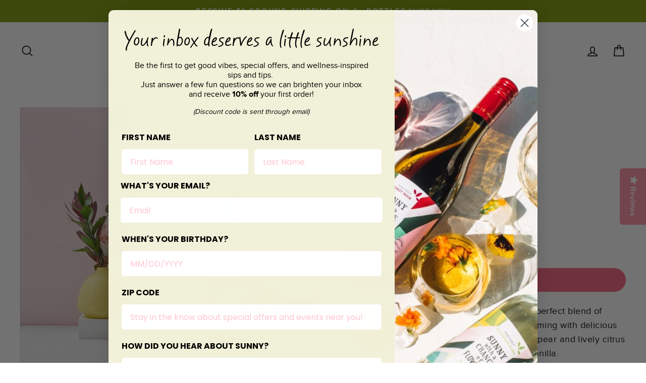

--- FILE ---
content_type: text/css
request_url: https://sunnywines.com/cdn/shop/t/13/assets/bloom_custom.scss.css?v=111553295400829666331750709360
body_size: 2085
content:
.h4,h4{font-size:calc(var(--typeHeaderSize)*.4);line-height:1.5}.h5,h5{font-size:1em;line-height:2}.h6,h6{font-family:"proximanova-regular",var(--typeHeaderFallback);font-weight:var(--typeHeaderWeight);text-transform:uppercase;letter-spacing:.3em;font-size:.9375em;line-height:1.2}.h1,.h2,.h3,h1,h2,h3{line-height:1.2}.h4,.h5,h4,h5{font-family:"mayfield",var(--typeHeaderFallback);text-transform:inherit;letter-spacing:inherit;font-weight:inherit}.animation-cropper{overflow:visible}.rte .blockquote:not(.testimonials-slider__text),blockquote:not(.testimonials-slider__text){padding:30px 30px 40px;border-top:4px solid #64CCC9;border-bottom:4px solid #64CCC9;font-family:proximanova-regular,sans-serif;font-style:italic;font-size:20px;margin-bottom:16px}.rte .blockquote:not(.testimonials-slider__text) p,blockquote:not(.testimonials-slider__text) p{margin-bottom:20px;text-align:left;font-style:italic}ul,ol{list-style-position:outside}.btn,.product-reviews .spr-button,.product-reviews .spr-summary-actions a,.rte .btn,.shopify-payment-button .shopify-payment-button__button--unbranded,.quick-product__btn{font-family:"proximanova-bold",var(--typeHeaderFallback);letter-spacing:.15em;font-weight:400}.rte a:not(.rte__image):not(.btn):not(.spr-summary-actions-newreview){color:#038087;border-bottom-color:#038087}.description{flex:1 1 300px}.hidden{display:none}.cart-legal-text{font-size:12px;line-height:1.2em}.hero__title{line-height:1.2;margin-top:0;margin-bottom:5px}.hero__subtitle{line-height:1.4;margin-top:0;margin-bottom:0}@media only screen and (min-width: 996px){.hero__title{line-height:1.2;margin-top:0;margin-bottom:0}.hero__subtitle{line-height:1.1;margin-top:0;margin-bottom:0}}.hero__text-content .hero__link{margin-top:15px!important}@media only screen and (min-width: 769px){.hero__text-content .hero__link{margin-top:20px!important}.slideshow-subscriptions .hero__title{margin-bottom:10px}}.feature-row__image{border-radius:7px}.ellipse-mask{clip-path:circle()}@media only screen and (min-width: 769px){.feature-row__item--overlap-images>:first-child{transform:translate(140px,50px)}}.custom__item-inner--image .image-wrap{border-radius:7px}.promo-grid__container{padding:50px 0}.type-banner__image{max-width:50px}.type-banner__content{flex-direction:column}.collection-hero{height:200px}@media only screen and (min-width: 769px){.type-banner__image{flex:0 0 100px;order:2}.type-banner__image.translate-image-corner{transform:translate(-30px,-30px)}.type-banner__content{flex-direction:row}.collection-hero{height:300px}}[data-type_product_capitalize=true] .grid-product__title{letter-spacing:.15em}.type-advanced .promo-grid__content{padding:2.25em 1.5em;border-radius:7px}.type-advanced .rte--block{margin-bottom:14px}@media only screen and (min-width: 769px){.type-advanced .promo-grid__content{padding:2.5em}.type-advanced .rte--block{margin-bottom:21px}.promo-grid__text{max-width:600px}}.type-advanced .rte--strong,.type-product .rte--strong,.type-sale_collection .rte--strong{line-height:1.5em}.quote-icon{transform:translateY(-30px);margin-bottom:-16px;color:#00a5ad}.quote-icon .icon{width:50px;height:50px}.testimonials-slider__text{border-radius:7px}.remove-padding-top{padding-top:0}.testimonials-slider__text cite{font-weight:400;font-family:mayfield,sans-serif}.testimonials-slider__text .text-spacing{margin-bottom:20px}.background-media-text__text{border-radius:7px}.bloom-specs dt{display:inline-block;font-weight:700}.bloom-specs dt:after{content:": ";white-space:pre}.bloom-specs dd{display:inline-block}.bloom-download dt{font-weight:700}.bloom-download dd{margin-inline-start:0px}.bloom-download ul{list-style-type:none;margin-left:0}.bloom-notes dt{font-weight:700}.bloom-notes dd{margin-inline-start:0px}.bloom-notes ul{list-style-type:none;margin-left:0}.bloom-specs-awards_and_accolades dt{font-weight:700}.bloom-specs-accordion h4{margin-bottom:8px}.bloom-specs-accordion ul{list-style-type:none}.bloom-specs-accordion .specs li:last-child,.bloom-specs-accordion .bloom-notes li:last-child{margin-bottom:34px}.bloom-specs-accordion .spec-label{font-family:proximanova-bold,sans-serif;margin-right:4px}.collapsible-trigger-btn--borders{border-color:var(--colorBtnPrimary);border-left:none;border-right:none;border-width:2px}.collapsible-trigger-btn--borders+.collapsible-content .collapsible-content__inner{border-color:var(--colorBtnPrimary);border-left:none;border-right:none;border-width:2px}.collapsibles-wrapper--border-bottom{border-width:2px;border-bottom-color:var(--colorBtnPrimary)}[data-center-text=true] .collapsible-trigger-btn{text-align:left}.collapsible-trigger-btn{font-weight:700;font-size:18px;letter-spacing:.15em}.collapsible-content__inner ul{margin-left:0}.bloom-score{background:#fecd4b;width:94px;height:94px;display:flex;border-radius:100%;align-items:center;justify-content:center;font-family:mayfield,serif;color:#fff}.bloom-score .score{font-size:40px;font-weight:400;margin-right:5px}.bloom-score .suffix{font-size:20px}@media only screen and (min-width: 960px){.uk-text-left\@desktop-up{justify-content:flex-start!important}}#shopify-section-template--15725000130774__main .page-width--narrow{max-width:100%}.site-header__logo img{top:40%}@media only screen and (min-width: 769px){.site-header{padding:10px 0}}.type-banner__icon{width:100%;position:absolute;transform:translate(-30px,-30px)}@media only screen and (min-width: 640px){.type-banner__icon{transform:translate(-40px,-35px)}}.type-banner__icon img{max-width:50px;width:unset}.map-image-background{background-image:url(/cdn/shop/files/Sunny_with_a_Chance_of_Flowers_Map.gif?v=1647377419);width:100%;background-size:contain;background-repeat:no-repeat;max-height:800px;height:100%;background-position:center}@media only screen and (max-width: 1071px){.mobile-map-image-background{background-image:url(/cdn/shop/files/800x800_map_ani.gif?v=1645205442);width:100%;background-size:contain;background-repeat:no-repeat;height:300px;background-position:center}.map-image-background{max-height:425px}}.product-block .subheading{margin-bottom:4px;letter-spacing:.1em}.product-block .product__price{font-family:mayfield,sans-serif;font-size:20px}.product-block--header{margin-bottom:8px}.product-block--price{margin-bottom:22px}.label,label:not(.variant__button-label):not(.text-label){text-transform:uppercase;letter-spacing:.1em;font-size:.8em;font-family:proximanova-bold,sans-serif;margin-bottom:5px}.js-qty__wrapper input{border-width:2px}@media only screen and (min-width: 769px){.collapsible-trigger-btn--borders{padding:15px 20px}}.quick-product__btn{bottom:0;background-color:#f75f7bf2;text-transform:uppercase;font-size:14px;border-radius:3px}.grid-product__title.grid-product__title--body{letter-spacing:.1em;font-size:1em;line-height:1.2em}.grid-product__tag{font-size:1em;font-family:mayfield,sans-serif}.grid-product__tag.grid-product__tag--sold-out{background-color:transparent}@media only screen and (min-width: 769px){.grid-product__tag{padding:7px}}.selling-plan-fieldset .label-container:nth-child(2),.product-form-subscription .select-container :last-child{margin-bottom:0!important}.selling-plan-fieldset .label-container:nth-child(2) label{margin-bottom:5px}.select-container{margin-top:10px!important}.contact-page .contact-form{background-image:url(/cdn/shop/files/contact_form_bg.jpg?v=1645208540);background-size:cover;background-repeat:no-repeat;width:100%;padding:24px}.contact-page .contact-form :is(textarea,input){background-color:#fff}.Bloom__AgeGate__Dialog .Bloom__AgeGate__Button.uk-button-secondary:focus,.Bloom__AgeGate__Dialog .Bloom__AgeGate__Button.uk-button-default:focus{background-color:#7a9a01}.Bloom__AgeGate__Dialog .Bloom__AgeGate__Button.uk-button-default:focus{color:#fff}.blm-lazyload{opacity:0}.blm-lazyloaded{opacity:1;transition:opacity .5s ease;transition-delay:.7s}@keyframes blm-rise-up{0%{opacity:1;transform:translateY(120%)}to{opacity:1;transform:translateY(0)}}@media (prefers-reduced-motion: no-preference){.blm-lazyloaded.blm-rise-up{animation:.8s cubic-bezier(.26,.54,.32,1) .5s forwards;animation-name:blm-rise-up}}.promo-grid__container{padding:30px 0}.image-only-block .promo-grid__bg-image{border-radius:7px}.promo-grid__bg.image-only-block{padding:20px}.featured-collection{background:transparent}@media only screen and (max-width: 768px){#shopify-section-template--15459467231446__1643332532b73b4e1a{margin-top:0;background-image:none}}@media only screen and (min-width: 769px){#shopify-section-template--15459467231446__1643332532b73b4e1a{margin:0 auto;padding-top:75px}}.index-section:not(.index-section--faq){margin:50px 0}@media only screen and (min-width: 769px){.index-section:not(.index-section--faq){margin:100px 0}}iframe#brandFinder{border-top:2px solid #f1f0d8;border-bottom:2px solid #f1f0d8}.site-nav__link--underline:after,.site-nav--has-dropdown .site-nav__link--underline:after{border-bottom-color:#64ccc9}.newsletter-section .note{max-width:475px;margin:0 auto;text-align:center}span[data-bloom-checkout-container]{display:block!important}.errors,.note{margin-bottom:24px}.Bloom__AgeGate__Dialog .Bloom__AgeGate__Heading{font-family:"mayfield",var(--typeHeaderFallback);text-transform:inherit;letter-spacing:inherit;font-weight:inherit}.animation-cropper{display:block}#mc_embed_signup{width:100%}@media only screen and (min-width: 641px){width: 600px}@media only screen and (max-width: 768px){.promo-grid__container--boxed .promo-grid__content{margin-top:5%}}table.bloom-table{background-color:transparent}.bloom-table select{width:100%}.bloom-table tbody tr:first-child{margin-top:0}@media screen and (max-width: 767px){.bloom-table tr{display:block;padding-bottom:20px;margin-top:20px}}#MainContent>div>div.uk-grid>div>div>div.uk-grid.uk-margin-bottom>div.uk-width-1-1.uk-width-medium-1-4>p:nth-child(1) small,#MainContent>div>div.uk-grid>div>div>div.uk-grid.uk-margin-bottom>div.uk-width-1-1.uk-width-medium-1-4>p:nth-child(2) small{margin-bottom:-28px}.bloom__body{margin:20px auto}.bloom__body .bloom__simple-container h2{margin-bottom:20px}.bloom__body .form-vertical .input.radio_buttons input{margin-bottom:0}.bloom__body input[name=ship_submit]{width:100%}.bloom__body .form-vertical{text-align:left}.errors,.form-error{color:#fff;background-color:#d50202;border-color:#d50202}label.error{color:#d50202}span.Bloom__DateInput--input_wrapper{margin-top:8px}@media only screen and (min-width: 769px){.cart__page-col:last-child:after{background-color:transparent}}
/*# sourceMappingURL=/cdn/shop/t/13/assets/bloom_custom.scss.css.map?v=111553295400829666331750709360 */


--- FILE ---
content_type: text/css
request_url: https://sunnywines.com/cdn/shop/t/13/assets/blm_sunny_finder.css?v=17043385564472864881750709360
body_size: 504
content:
html{background-color:transparent}body#finder_body{font-family:proximanova-regular,sans-serif!important;padding:40px 0}#finder_body a{color:#00b0b9}#finder_body .finder_location a{color:#038087}#finder_body button,#finder_body input[type=button],#finder_body input[type=reset],#finder_body input[type=submit],#btnShowMoreResults{background-color:#f75f73;max-width:100%;text-align:center;color:#fff;text-transform:uppercase;padding:10px 12px;display:inline-block;letter-spacing:2px;font-size:1.025em;clear:both;border-radius:0;transition:all .4s ease-in-out;border:2px solid #f75f7b;text-decoration:none;-webkit-appearance:none}#finder_body button:hover,#finder_body input[type=button]:hover,#finder_body input[type=reset]:hover,#brandFinder input[type=submit]:hover,#btnShowMoreResults:hover{background-color:#fff;color:#78aa00;border:2px solid #78aa00}#finder_body fieldset{margin:0}#startover{background-color:#4fadb7;width:200px;max-width:100%;text-align:center;color:#fff;text-transform:uppercase;padding:10px 12px;vertical-align:middle;display:inline-block;letter-spacing:2px;font-size:1.025em;margin:.5em 0;clear:both;border-radius:0;transition:all .4s ease-in-out;border:2px solid #4fadb7;text-decoration:none;-webkit-appearance:none}#startover:hover{color:#78aa00;background-color:#fff;border:2px solid #78aa00}#finder_form input,#finder_form select,button{padding:.75em .5em;text-align:center}#finder_form form#finder{background:#fff;padding:10px 0 20px}#finder_form select{margin-right:20px;border-radius:0}fieldset#finder_form{margin:0}#finder_table th{font-weight:700;font-size:1.125em}#finder_form legend,#finder_results legend{display:none}#finder_BFCAT2{display:grid;margin:0 auto}#finder_BFCAT1,#finder_BFCAT2,#storeType,#miles,#finder_zip{background:#ffffffe6;border:2px solid #00a5ad;border-left:none;border-right:none}.finder_dba span,.finder_num span{font-family:Mayfield}.finder_dba span{font-family:Helvetica}.finder_num span{font-size:2em}#vipcopyright{display:none}#finder_body fieldset{border:none;padding:0}#finder_table{table-layout:fixed;width:100%}.finder_num{width:5%}#finder_table .finder_miles{background:inherit}#finder_table th,#finder_table td,#finder_table{border:none}#finder_table thead tr{border:none;border-bottom:4px solid #f3f2e9}#finder_table .finder_brands{display:none}#content{padding-bottom:0!important}td.finder_dba{font-size:16px}td.finder_address.finder_address_container,.finder_phone,.finder_miles{font-size:14px}#finder_table .finder_miles{font-weight:400}#finder_body table,#finder_body thead,#finder_body tbody,#finder_body th,#finder_body td,#finder_body tr{display:block}.finder_dba{font-weight:600!important;text-transform:lowercase}.finder_address,.finder_phone{font-weight:600!important}.finder_dba:first-letter,.finder_dba:first-line{text-transform:capitalize!important}#finder_body thead tr{position:absolute;top:-9999px;left:-9999px}.finder_location{min-height:160px;width:47%;padding:1.5% 1%;float:left;border:none}#finder_table>td{border:none;border-bottom:1px solid #eee;position:relative;padding-left:50%}#finder_table>td:before{position:absolute;top:6px;left:6px;width:45%;padding-right:10px;white-space:nowrap}.finder_num{width:99%;text-align:left;margin:0!important;color:#78aa00}table#finder_table tr:nth-child(2n){background:#fff}#finder_disclaimer{font-size:.75em}#finder_body br,#finder_body br:after{content:" "}#finder_form select{display:inline-block;text-align:center;margin:0 auto}#finder_form #finder_BFCAT1{display:none}#finder{display:grid;margin:auto;text-align:center;row-gap:10px}#submitBtn{margin:0 auto;width:100%}#finder_disclaimer{margin:0;text-align:left}#panel_search_results{background:#fff}#finder_results{background-color:#fff;border-radius:0}#finder select{border:2px solid #00a5ad;border-left:none;border-right:none;margin-right:0;margin-left:0;margin-bottom:10px}input#finder_zip{width:auto;margin-right:0;margin-left:0;margin-bottom:20px}@media only screen and (min-width: 640px){#finder_form form#finder{padding:10px 80px 30px}td.finder_dba{font-size:18px}td.finder_address.finder_address_container,.finder_phone,.finder_miles{font-size:16px}}@media only screen and (min-width: 992px){#finder select{border:2px solid #00a5ad;margin-right:12px;margin-left:5px;margin-bottom:10px;border-left:none;border-right:none}input#finder_zip{width:auto;margin-right:17px;margin-left:5px;margin-bottom:20px}#finder{display:initial;max-width:100%}#finder_results{width:100%}#finder_form form#finder{z-index:99;font-size:1.125em;left:0%;width:100%;top:0;background:#fff}fieldset#finder_form{padding:0 0 15px;margin:0;background:#fff;border:0}#map_canvas{height:500px;width:60%;float:right}#panel_search_results{width:40%}#submitBtn{display:inline-block;width:14%}}@media only screen and (max-width: 1071){fieldset#finder_results{margin:0}#panel_search_results{margin-top:9rem}}@media only screen and (min-width: 1200px){#finder_form form#finder{font-size:1.25em}}form#finder{font-family:Helvetica;text-transform:uppercase;letter-spacing:.1em;font-weight:600}
/*# sourceMappingURL=/cdn/shop/t/13/assets/blm_sunny_finder.css.map?v=17043385564472864881750709360 */


--- FILE ---
content_type: text/css
request_url: https://tags.srv.stackadapt.com/sa.css
body_size: -11
content:
:root {
    --sa-uid: '0-eb48bdeb-0f01-5499-613c-922e1ba8b36c';
}

--- FILE ---
content_type: text/css
request_url: https://cdn-widgetsrepository.yotpo.com/brandkit/custom-fonts/mbkxrnMUIKmA9peCa5m3gMN4tx2ObFTutv43BUON/proxima/proximanova-semibold-600.css
body_size: -41
content:
@font-face {
      font-family: 'Proxima';
      font-weight: 600;
      font-display: swap;
      src: url('https://cdn-widgetsrepository.yotpo.com/brandkit/custom-fonts/mbkxrnMUIKmA9peCa5m3gMN4tx2ObFTutv43BUON/proxima/proximanova-semibold.otf');
    }

--- FILE ---
content_type: text/css
request_url: https://cdn-widgetsrepository.yotpo.com/brandkit/custom-fonts/mbkxrnMUIKmA9peCa5m3gMN4tx2ObFTutv43BUON/proxima/proximanova-regular-400.css
body_size: -43
content:
@font-face {
      font-family: 'Proxima';
      font-weight: 400;
      font-display: swap;
      src: url('https://cdn-widgetsrepository.yotpo.com/brandkit/custom-fonts/mbkxrnMUIKmA9peCa5m3gMN4tx2ObFTutv43BUON/proxima/proximanova-regular.otf');
    }

--- FILE ---
content_type: text/javascript
request_url: https://sunnywines.com/cdn/shop/t/13/assets/bloom-shopify.js?v=89520441548567585051750709360
body_size: 89764
content:
/*! For license information please see bloom-shopify-37796fc35631fed7c932.js.LICENSE.txt */
!function(e){var t={};function n(r){if(t[r])return t[r].exports;var o=t[r]={i:r,l:!1,exports:{}};return e[r].call(o.exports,o,o.exports,n),o.l=!0,o.exports}n.m=e,n.c=t,n.d=function(e,t,r){n.o(e,t)||Object.defineProperty(e,t,{enumerable:!0,get:r})},n.r=function(e){"undefined"!==typeof Symbol&&Symbol.toStringTag&&Object.defineProperty(e,Symbol.toStringTag,{value:"Module"}),Object.defineProperty(e,"__esModule",{value:!0})},n.t=function(e,t){if(1&t&&(e=n(e)),8&t)return e;if(4&t&&"object"===typeof e&&e&&e.__esModule)return e;var r=Object.create(null);if(n.r(r),Object.defineProperty(r,"default",{enumerable:!0,value:e}),2&t&&"string"!=typeof e)for(var o in e)n.d(r,o,function(t){return e[t]}.bind(null,o));return r},n.n=function(e){var t=e&&e.__esModule?function(){return e.default}:function(){return e};return n.d(t,"a",t),t},n.o=function(e,t){return Object.prototype.hasOwnProperty.call(e,t)},n.p="https://bloomapp-production.herokuapp.com/packs/",n(n.s=1793)}({0:function(e,t,n){"use strict";e.exports=n(343)},1e3:function(e,t,n){"use strict";var r=n(1309);e.exports=Function.prototype.bind||r},1001:function(e,t,n){"use strict";var r=String.prototype.replace,o=/%20/g,a="RFC1738",i="RFC3986";e.exports={default:i,formatters:{RFC1738:function(e){return r.call(e,o,"+")},RFC3986:function(e){return String(e)}},RFC1738:a,RFC3986:i}},1071:function(e,t,n){var r=n(997),o=n(1302),a=Object.prototype.hasOwnProperty,i=o((function(e,t,n){a.call(e,n)?e[n].push(t):r(e,n,[t])}));e.exports=i},1101:function(e,t,n){"use strict";function r(e){return r="function"===typeof Symbol&&"symbol"===typeof Symbol.iterator?function(e){return typeof e}:function(e){return e&&"function"===typeof Symbol&&e.constructor===Symbol&&e!==Symbol.prototype?"symbol":typeof e},r(e)}var o=n(1001),a=Object.prototype.hasOwnProperty,i=Array.isArray,l=function(){for(var e=[],t=0;t<256;++t)e.push("%"+((t<16?"0":"")+t.toString(16)).toUpperCase());return e}(),u=function(e,t){for(var n=t&&t.plainObjects?Object.create(null):{},r=0;r<e.length;++r)"undefined"!==typeof e[r]&&(n[r]=e[r]);return n};e.exports={arrayToObject:u,assign:function(e,t){return Object.keys(t).reduce((function(e,n){return e[n]=t[n],e}),e)},combine:function(e,t){return[].concat(e,t)},compact:function(e){for(var t=[{obj:{o:e},prop:"o"}],n=[],o=0;o<t.length;++o)for(var a=t[o],l=a.obj[a.prop],u=Object.keys(l),c=0;c<u.length;++c){var s=u[c],f=l[s];"object"===r(f)&&null!==f&&-1===n.indexOf(f)&&(t.push({obj:l,prop:s}),n.push(f))}return function(e){for(;e.length>1;){var t=e.pop(),n=t.obj[t.prop];if(i(n)){for(var r=[],o=0;o<n.length;++o)"undefined"!==typeof n[o]&&r.push(n[o]);t.obj[t.prop]=r}}}(t),e},decode:function(e,t,n){var r=e.replace(/\+/g," ");if("iso-8859-1"===n)return r.replace(/%[0-9a-f]{2}/gi,unescape);try{return decodeURIComponent(r)}catch(o){return r}},encode:function(e,t,n,a,i){if(0===e.length)return e;var u=e;if("symbol"===r(e)?u=Symbol.prototype.toString.call(e):"string"!==typeof e&&(u=String(e)),"iso-8859-1"===n)return escape(u).replace(/%u[0-9a-f]{4}/gi,(function(e){return"%26%23"+parseInt(e.slice(2),16)+"%3B"}));for(var c="",s=0;s<u.length;++s){var f=u.charCodeAt(s);45===f||46===f||95===f||126===f||f>=48&&f<=57||f>=65&&f<=90||f>=97&&f<=122||i===o.RFC1738&&(40===f||41===f)?c+=u.charAt(s):f<128?c+=l[f]:f<2048?c+=l[192|f>>6]+l[128|63&f]:f<55296||f>=57344?c+=l[224|f>>12]+l[128|f>>6&63]+l[128|63&f]:(s+=1,f=65536+((1023&f)<<10|1023&u.charCodeAt(s)),c+=l[240|f>>18]+l[128|f>>12&63]+l[128|f>>6&63]+l[128|63&f])}return c},isBuffer:function(e){return!(!e||"object"!==r(e))&&!!(e.constructor&&e.constructor.isBuffer&&e.constructor.isBuffer(e))},isRegExp:function(e){return"[object RegExp]"===Object.prototype.toString.call(e)},maybeMap:function(e,t){if(i(e)){for(var n=[],r=0;r<e.length;r+=1)n.push(t(e[r]));return n}return t(e)},merge:function e(t,n,o){if(!n)return t;if("object"!==r(n)){if(i(t))t.push(n);else{if(!t||"object"!==r(t))return[t,n];(o&&(o.plainObjects||o.allowPrototypes)||!a.call(Object.prototype,n))&&(t[n]=!0)}return t}if(!t||"object"!==r(t))return[t].concat(n);var l=t;return i(t)&&!i(n)&&(l=u(t,o)),i(t)&&i(n)?(n.forEach((function(n,i){if(a.call(t,i)){var l=t[i];l&&"object"===r(l)&&n&&"object"===r(n)?t[i]=e(l,n,o):t.push(n)}else t[i]=n})),t):Object.keys(n).reduce((function(t,r){var i=n[r];return a.call(t,r)?t[r]=e(t[r],i,o):t[r]=i,t}),l)}}},113:function(e,t,n){function r(e){return r="function"===typeof Symbol&&"symbol"===typeof Symbol.iterator?function(e){return typeof e}:function(e){return e&&"function"===typeof Symbol&&e.constructor===Symbol&&e!==Symbol.prototype?"symbol":typeof e},r(e)}var o=n(328),a="object"==("undefined"===typeof self?"undefined":r(self))&&self&&self.Object===Object&&self,i=o||a||Function("return this")();e.exports=i},1223:function(e,t,n){e.exports={StorefrontOverlay:"BloomOverlay-module__StorefrontOverlay___1hHqm"}},1224:function(e,t,n){e.exports={CartContainer:"BloomCartPanel-module__CartContainer___1hmQh"}},1225:function(e,t,n){"use strict";var r=n(1305),o=n(1315),a=n(1001);e.exports={formats:a,parse:o,stringify:r}},125:function(e,t){var n=Array.isArray;e.exports=n},1293:function(e,t,n){var r=n(513),o=n(1294),a=n(1299),i=n(514),l=n(1300),u=n(476);e.exports=function(e,t,n){var c=-1,s=o,f=e.length,p=!0,d=[],m=d;if(n)p=!1,s=a;else if(f>=200){var y=t?null:l(e);if(y)return u(y);p=!1,s=i,m=new r}else m=t?[]:d;e:for(;++c<f;){var h=e[c],v=t?t(h):h;if(h=n||0!==h?h:0,p&&v===v){for(var b=m.length;b--;)if(m[b]===v)continue e;t&&m.push(v),d.push(h)}else s(m,v,n)||(m!==d&&m.push(v),d.push(h))}return d}},1294:function(e,t,n){var r=n(1295);e.exports=function(e,t){return!!(null==e?0:e.length)&&r(e,t,0)>-1}},1295:function(e,t,n){var r=n(1296),o=n(1297),a=n(1298);e.exports=function(e,t,n){return t===t?a(e,t,n):r(e,o,n)}},1296:function(e,t){e.exports=function(e,t,n,r){for(var o=e.length,a=n+(r?1:-1);r?a--:++a<o;)if(t(e[a],a,e))return a;return-1}},1297:function(e,t){e.exports=function(e){return e!==e}},1298:function(e,t){e.exports=function(e,t,n){for(var r=n-1,o=e.length;++r<o;)if(e[r]===t)return r;return-1}},1299:function(e,t){e.exports=function(e,t,n){for(var r=-1,o=null==e?0:e.length;++r<o;)if(n(t,e[r]))return!0;return!1}},1300:function(e,t,n){var r=n(515),o=n(1301),a=n(476),i=r&&1/a(new r([,-0]))[1]==1/0?function(e){return new r(e)}:o;e.exports=i},1301:function(e,t){e.exports=function(){}},1302:function(e,t,n){var r=n(1303),o=n(1304),a=n(843),i=n(125);e.exports=function(e,t){return function(n,l){var u=i(n)?r:o,c=t?t():{};return u(n,e,a(l,2),c)}}},1303:function(e,t){e.exports=function(e,t,n,r){for(var o=-1,a=null==e?0:e.length;++o<a;){var i=e[o];t(r,i,n(i),e)}return r}},1304:function(e,t,n){var r=n(973);e.exports=function(e,t,n,o){return r(e,(function(e,r,a){t(o,e,n(e),a)})),o}},1305:function(e,t,n){"use strict";function r(e){return r="function"===typeof Symbol&&"symbol"===typeof Symbol.iterator?function(e){return typeof e}:function(e){return e&&"function"===typeof Symbol&&e.constructor===Symbol&&e!==Symbol.prototype?"symbol":typeof e},r(e)}var o=n(1306),a=n(1101),i=n(1001),l=Object.prototype.hasOwnProperty,u={brackets:function(e){return e+"[]"},comma:"comma",indices:function(e,t){return e+"["+t+"]"},repeat:function(e){return e}},c=Array.isArray,s=Array.prototype.push,f=function(e,t){s.apply(e,c(t)?t:[t])},p=Date.prototype.toISOString,d=i.default,m={addQueryPrefix:!1,allowDots:!1,charset:"utf-8",charsetSentinel:!1,delimiter:"&",encode:!0,encoder:a.encode,encodeValuesOnly:!1,format:d,formatter:i.formatters[d],indices:!1,serializeDate:function(e){return p.call(e)},skipNulls:!1,strictNullHandling:!1},y=function e(t,n,i,l,u,s,p,d,y,h,v,b,g,_,w){var x,S=t;if(w.has(t))throw new RangeError("Cyclic object value");if("function"===typeof p?S=p(n,S):S instanceof Date?S=h(S):"comma"===i&&c(S)&&(S=a.maybeMap(S,(function(e){return e instanceof Date?h(e):e}))),null===S){if(l)return s&&!g?s(n,m.encoder,_,"key",v):n;S=""}if("string"===typeof(x=S)||"number"===typeof x||"boolean"===typeof x||"symbol"===r(x)||"bigint"===typeof x||a.isBuffer(S))return s?[b(g?n:s(n,m.encoder,_,"key",v))+"="+b(s(S,m.encoder,_,"value",v))]:[b(n)+"="+b(String(S))];var E,k=[];if("undefined"===typeof S)return k;if("comma"===i&&c(S))E=[{value:S.length>0?S.join(",")||null:void 0}];else if(c(p))E=p;else{var P=Object.keys(S);E=d?P.sort(d):P}for(var C=0;C<E.length;++C){var O=E[C],T="object"===r(O)&&void 0!==O.value?O.value:S[O];if(!u||null!==T){var j=c(S)?"function"===typeof i?i(n,O):n:n+(y?"."+O:"["+O+"]");w.set(t,!0);var F=o();f(k,e(T,j,i,l,u,s,p,d,y,h,v,b,g,_,F))}}return k};e.exports=function(e,t){var n,a=e,s=function(e){if(!e)return m;if(null!==e.encoder&&void 0!==e.encoder&&"function"!==typeof e.encoder)throw new TypeError("Encoder has to be a function.");var t=e.charset||m.charset;if("undefined"!==typeof e.charset&&"utf-8"!==e.charset&&"iso-8859-1"!==e.charset)throw new TypeError("The charset option must be either utf-8, iso-8859-1, or undefined");var n=i.default;if("undefined"!==typeof e.format){if(!l.call(i.formatters,e.format))throw new TypeError("Unknown format option provided.");n=e.format}var r=i.formatters[n],o=m.filter;return("function"===typeof e.filter||c(e.filter))&&(o=e.filter),{addQueryPrefix:"boolean"===typeof e.addQueryPrefix?e.addQueryPrefix:m.addQueryPrefix,allowDots:"undefined"===typeof e.allowDots?m.allowDots:!!e.allowDots,charset:t,charsetSentinel:"boolean"===typeof e.charsetSentinel?e.charsetSentinel:m.charsetSentinel,delimiter:"undefined"===typeof e.delimiter?m.delimiter:e.delimiter,encode:"boolean"===typeof e.encode?e.encode:m.encode,encoder:"function"===typeof e.encoder?e.encoder:m.encoder,encodeValuesOnly:"boolean"===typeof e.encodeValuesOnly?e.encodeValuesOnly:m.encodeValuesOnly,filter:o,format:n,formatter:r,serializeDate:"function"===typeof e.serializeDate?e.serializeDate:m.serializeDate,skipNulls:"boolean"===typeof e.skipNulls?e.skipNulls:m.skipNulls,sort:"function"===typeof e.sort?e.sort:null,strictNullHandling:"boolean"===typeof e.strictNullHandling?e.strictNullHandling:m.strictNullHandling}}(t);"function"===typeof s.filter?a=(0,s.filter)("",a):c(s.filter)&&(n=s.filter);var p,d=[];if("object"!==r(a)||null===a)return"";p=t&&t.arrayFormat in u?t.arrayFormat:t&&"indices"in t?t.indices?"indices":"repeat":"indices";var h=u[p];n||(n=Object.keys(a)),s.sort&&n.sort(s.sort);for(var v=o(),b=0;b<n.length;++b){var g=n[b];s.skipNulls&&null===a[g]||f(d,y(a[g],g,h,s.strictNullHandling,s.skipNulls,s.encode?s.encoder:null,s.filter,s.sort,s.allowDots,s.serializeDate,s.format,s.formatter,s.encodeValuesOnly,s.charset,v))}var _=d.join(s.delimiter),w=!0===s.addQueryPrefix?"?":"";return s.charsetSentinel&&("iso-8859-1"===s.charset?w+="utf8=%26%2310003%3B&":w+="utf8=%E2%9C%93&"),_.length>0?w+_:""}},1306:function(e,t,n){"use strict";function r(e){return r="function"===typeof Symbol&&"symbol"===typeof Symbol.iterator?function(e){return typeof e}:function(e){return e&&"function"===typeof Symbol&&e.constructor===Symbol&&e!==Symbol.prototype?"symbol":typeof e},r(e)}var o=n(999),a=n(1311),i=n(1313),l=o("%TypeError%"),u=o("%WeakMap%",!0),c=o("%Map%",!0),s=a("WeakMap.prototype.get",!0),f=a("WeakMap.prototype.set",!0),p=a("WeakMap.prototype.has",!0),d=a("Map.prototype.get",!0),m=a("Map.prototype.set",!0),y=a("Map.prototype.has",!0),h=function(e,t){for(var n,r=e;null!==(n=r.next);r=n)if(n.key===t)return r.next=n.next,n.next=e.next,e.next=n,n};e.exports=function(){var e,t,n,o={assert:function(e){if(!o.has(e))throw new l("Side channel does not contain "+i(e))},get:function(o){if(u&&o&&("object"===r(o)||"function"===typeof o)){if(e)return s(e,o)}else if(c){if(t)return d(t,o)}else if(n)return function(e,t){var n=h(e,t);return n&&n.value}(n,o)},has:function(o){if(u&&o&&("object"===r(o)||"function"===typeof o)){if(e)return p(e,o)}else if(c){if(t)return y(t,o)}else if(n)return function(e,t){return!!h(e,t)}(n,o);return!1},set:function(o,a){u&&o&&("object"===r(o)||"function"===typeof o)?(e||(e=new u),f(e,o,a)):c?(t||(t=new c),m(t,o,a)):(n||(n={key:{},next:null}),function(e,t,n){var r=h(e,t);r?r.value=n:e.next={key:t,next:e.next,value:n}}(n,o,a))}};return o}},1307:function(e,t,n){"use strict";function r(e){return r="function"===typeof Symbol&&"symbol"===typeof Symbol.iterator?function(e){return typeof e}:function(e){return e&&"function"===typeof Symbol&&e.constructor===Symbol&&e!==Symbol.prototype?"symbol":typeof e},r(e)}var o="undefined"!==typeof Symbol&&Symbol,a=n(1308);e.exports=function(){return"function"===typeof o&&("function"===typeof Symbol&&("symbol"===r(o("foo"))&&("symbol"===r(Symbol("bar"))&&a())))}},1308:function(e,t,n){"use strict";function r(e){return r="function"===typeof Symbol&&"symbol"===typeof Symbol.iterator?function(e){return typeof e}:function(e){return e&&"function"===typeof Symbol&&e.constructor===Symbol&&e!==Symbol.prototype?"symbol":typeof e},r(e)}e.exports=function(){if("function"!==typeof Symbol||"function"!==typeof Object.getOwnPropertySymbols)return!1;if("symbol"===r(Symbol.iterator))return!0;var e={},t=Symbol("test"),n=Object(t);if("string"===typeof t)return!1;if("[object Symbol]"!==Object.prototype.toString.call(t))return!1;if("[object Symbol]"!==Object.prototype.toString.call(n))return!1;for(t in e[t]=42,e)return!1;if("function"===typeof Object.keys&&0!==Object.keys(e).length)return!1;if("function"===typeof Object.getOwnPropertyNames&&0!==Object.getOwnPropertyNames(e).length)return!1;var o=Object.getOwnPropertySymbols(e);if(1!==o.length||o[0]!==t)return!1;if(!Object.prototype.propertyIsEnumerable.call(e,t))return!1;if("function"===typeof Object.getOwnPropertyDescriptor){var a=Object.getOwnPropertyDescriptor(e,t);if(42!==a.value||!0!==a.enumerable)return!1}return!0}},1309:function(e,t,n){"use strict";var r="Function.prototype.bind called on incompatible ",o=Array.prototype.slice,a=Object.prototype.toString,i="[object Function]";e.exports=function(e){var t=this;if("function"!==typeof t||a.call(t)!==i)throw new TypeError(r+t);for(var n,l=o.call(arguments,1),u=function(){if(this instanceof n){var r=t.apply(this,l.concat(o.call(arguments)));return Object(r)===r?r:this}return t.apply(e,l.concat(o.call(arguments)))},c=Math.max(0,t.length-l.length),s=[],f=0;f<c;f++)s.push("$"+f);if(n=Function("binder","return function ("+s.join(",")+"){ return binder.apply(this,arguments); }")(u),t.prototype){var p=function(){};p.prototype=t.prototype,n.prototype=new p,p.prototype=null}return n}},1310:function(e,t,n){"use strict";var r=n(1e3);e.exports=r.call(Function.call,Object.prototype.hasOwnProperty)},1311:function(e,t,n){"use strict";var r=n(999),o=n(1312),a=o(r("String.prototype.indexOf"));e.exports=function(e,t){var n=r(e,!!t);return"function"===typeof n&&a(e,".prototype.")>-1?o(n):n}},1312:function(e,t,n){"use strict";var r=n(1e3),o=n(999),a=o("%Function.prototype.apply%"),i=o("%Function.prototype.call%"),l=o("%Reflect.apply%",!0)||r.call(i,a),u=o("%Object.getOwnPropertyDescriptor%",!0),c=o("%Object.defineProperty%",!0),s=o("%Math.max%");if(c)try{c({},"a",{value:1})}catch(p){c=null}e.exports=function(e){var t=l(r,i,arguments);if(u&&c){var n=u(t,"length");n.configurable&&c(t,"length",{value:1+s(0,e.length-(arguments.length-1))})}return t};var f=function(){return l(r,a,arguments)};c?c(e.exports,"apply",{value:f}):e.exports.apply=f},1313:function(e,t,n){function r(e){return r="function"===typeof Symbol&&"symbol"===typeof Symbol.iterator?function(e){return typeof e}:function(e){return e&&"function"===typeof Symbol&&e.constructor===Symbol&&e!==Symbol.prototype?"symbol":typeof e},r(e)}var o="function"===typeof Map&&Map.prototype,a=Object.getOwnPropertyDescriptor&&o?Object.getOwnPropertyDescriptor(Map.prototype,"size"):null,i=o&&a&&"function"===typeof a.get?a.get:null,l=o&&Map.prototype.forEach,u="function"===typeof Set&&Set.prototype,c=Object.getOwnPropertyDescriptor&&u?Object.getOwnPropertyDescriptor(Set.prototype,"size"):null,s=u&&c&&"function"===typeof c.get?c.get:null,f=u&&Set.prototype.forEach,p="function"===typeof WeakMap&&WeakMap.prototype?WeakMap.prototype.has:null,d="function"===typeof WeakSet&&WeakSet.prototype?WeakSet.prototype.has:null,m="function"===typeof WeakRef&&WeakRef.prototype?WeakRef.prototype.deref:null,y=Boolean.prototype.valueOf,h=Object.prototype.toString,v=Function.prototype.toString,b=String.prototype.match,g="function"===typeof BigInt?BigInt.prototype.valueOf:null,_=Object.getOwnPropertySymbols,w="function"===typeof Symbol&&"symbol"===r(Symbol.iterator)?Symbol.prototype.toString:null,x="function"===typeof Symbol&&"object"===r(Symbol.iterator),S=Object.prototype.propertyIsEnumerable,E=("function"===typeof Reflect?Reflect.getPrototypeOf:Object.getPrototypeOf)||([].__proto__===Array.prototype?function(e){return e.__proto__}:null),k=n(1314).custom,P=k&&F(k)?k:null,C="function"===typeof Symbol&&"undefined"!==typeof Symbol.toStringTag?Symbol.toStringTag:null;function O(e,t,n){var r="double"===(n.quoteStyle||t)?'"':"'";return r+e+r}function T(e){return String(e).replace(/"/g,"&quot;")}function j(e){return"[object Array]"===N(e)&&(!C||!("object"===r(e)&&C in e))}function F(e){if(x)return e&&"object"===r(e)&&e instanceof Symbol;if("symbol"===r(e))return!0;if(!e||"object"!==r(e)||!w)return!1;try{return w.call(e),!0}catch(t){}return!1}e.exports=function e(t,n,o,a){var u=n||{};if(A(u,"quoteStyle")&&"single"!==u.quoteStyle&&"double"!==u.quoteStyle)throw new TypeError('option "quoteStyle" must be "single" or "double"');if(A(u,"maxStringLength")&&("number"===typeof u.maxStringLength?u.maxStringLength<0&&u.maxStringLength!==1/0:null!==u.maxStringLength))throw new TypeError('option "maxStringLength", if provided, must be a positive integer, Infinity, or `null`');var c=!A(u,"customInspect")||u.customInspect;if("boolean"!==typeof c&&"symbol"!==c)throw new TypeError("option \"customInspect\", if provided, must be `true`, `false`, or `'symbol'`");if(A(u,"indent")&&null!==u.indent&&"\t"!==u.indent&&!(parseInt(u.indent,10)===u.indent&&u.indent>0))throw new TypeError('options "indent" must be "\\t", an integer > 0, or `null`');if("undefined"===typeof t)return"undefined";if(null===t)return"null";if("boolean"===typeof t)return t?"true":"false";if("string"===typeof t)return M(t,u);if("number"===typeof t)return 0===t?1/0/t>0?"0":"-0":String(t);if("bigint"===typeof t)return String(t)+"n";var h="undefined"===typeof u.depth?5:u.depth;if("undefined"===typeof o&&(o=0),o>=h&&h>0&&"object"===r(t))return j(t)?"[Array]":"[Object]";var _=function(e,t){var n;if("\t"===e.indent)n="\t";else{if(!("number"===typeof e.indent&&e.indent>0))return null;n=Array(e.indent+1).join(" ")}return{base:n,prev:Array(t+1).join(n)}}(u,o);if("undefined"===typeof a)a=[];else if(D(a,t)>=0)return"[Circular]";function S(t,n,r){if(n&&(a=a.slice()).push(n),r){var i={depth:u.depth};return A(u,"quoteStyle")&&(i.quoteStyle=u.quoteStyle),e(t,i,o+1,a)}return e(t,u,o+1,a)}if("function"===typeof t){var k=function(e){if(e.name)return e.name;var t=b.call(v.call(e),/^function\s*([\w$]+)/);if(t)return t[1];return null}(t),I=G(t,S);return"[Function"+(k?": "+k:" (anonymous)")+"]"+(I.length>0?" { "+I.join(", ")+" }":"")}if(F(t)){var L=x?String(t).replace(/^(Symbol\(.*\))_[^)]*$/,"$1"):w.call(t);return"object"!==r(t)||x?L:B(L)}if(function(e){if(!e||"object"!==r(e))return!1;if("undefined"!==typeof HTMLElement&&e instanceof HTMLElement)return!0;return"string"===typeof e.nodeName&&"function"===typeof e.getAttribute}(t)){for(var U="<"+String(t.nodeName).toLowerCase(),W=t.attributes||[],q=0;q<W.length;q++)U+=" "+W[q].name+"="+O(T(W[q].value),"double",u);return U+=">",t.childNodes&&t.childNodes.length&&(U+="..."),U+="</"+String(t.nodeName).toLowerCase()+">"}if(j(t)){if(0===t.length)return"[]";var H=G(t,S);return _&&!function(e){for(var t=0;t<e.length;t++)if(D(e[t],"\n")>=0)return!1;return!0}(H)?"["+V(H,_)+"]":"[ "+H.join(", ")+" ]"}if(function(e){return"[object Error]"===N(e)&&(!C||!("object"===r(e)&&C in e))}(t)){var Q=G(t,S);return 0===Q.length?"["+String(t)+"]":"{ ["+String(t)+"] "+Q.join(", ")+" }"}if("object"===r(t)&&c){if(P&&"function"===typeof t[P])return t[P]();if("symbol"!==c&&"function"===typeof t.inspect)return t.inspect()}if(function(e){if(!i||!e||"object"!==r(e))return!1;try{i.call(e);try{s.call(e)}catch(U){return!0}return e instanceof Map}catch(t){}return!1}(t)){var $=[];return l.call(t,(function(e,n){$.push(S(n,t,!0)+" => "+S(e,t))})),z("Map",i.call(t),$,_)}if(function(e){if(!s||!e||"object"!==r(e))return!1;try{s.call(e);try{i.call(e)}catch(t){return!0}return e instanceof Set}catch(n){}return!1}(t)){var Y=[];return f.call(t,(function(e){Y.push(S(e,t))})),z("Set",s.call(t),Y,_)}if(function(e){if(!p||!e||"object"!==r(e))return!1;try{p.call(e,p);try{d.call(e,d)}catch(U){return!0}return e instanceof WeakMap}catch(t){}return!1}(t))return R("WeakMap");if(function(e){if(!d||!e||"object"!==r(e))return!1;try{d.call(e,d);try{p.call(e,p)}catch(U){return!0}return e instanceof WeakSet}catch(t){}return!1}(t))return R("WeakSet");if(function(e){if(!m||!e||"object"!==r(e))return!1;try{return m.call(e),!0}catch(t){}return!1}(t))return R("WeakRef");if(function(e){return"[object Number]"===N(e)&&(!C||!("object"===r(e)&&C in e))}(t))return B(S(Number(t)));if(function(e){if(!e||"object"!==r(e)||!g)return!1;try{return g.call(e),!0}catch(t){}return!1}(t))return B(S(g.call(t)));if(function(e){return"[object Boolean]"===N(e)&&(!C||!("object"===r(e)&&C in e))}(t))return B(y.call(t));if(function(e){return"[object String]"===N(e)&&(!C||!("object"===r(e)&&C in e))}(t))return B(S(String(t)));if(!function(e){return"[object Date]"===N(e)&&(!C||!("object"===r(e)&&C in e))}(t)&&!function(e){return"[object RegExp]"===N(e)&&(!C||!("object"===r(e)&&C in e))}(t)){var K=G(t,S),Z=E?E(t)===Object.prototype:t instanceof Object||t.constructor===Object,J=t instanceof Object?"":"null prototype",X=!Z&&C&&Object(t)===t&&C in t?N(t).slice(8,-1):J?"Object":"",ee=(Z||"function"!==typeof t.constructor?"":t.constructor.name?t.constructor.name+" ":"")+(X||J?"["+[].concat(X||[],J||[]).join(": ")+"] ":"");return 0===K.length?ee+"{}":_?ee+"{"+V(K,_)+"}":ee+"{ "+K.join(", ")+" }"}return String(t)};var I=Object.prototype.hasOwnProperty||function(e){return e in this};function A(e,t){return I.call(e,t)}function N(e){return h.call(e)}function D(e,t){if(e.indexOf)return e.indexOf(t);for(var n=0,r=e.length;n<r;n++)if(e[n]===t)return n;return-1}function M(e,t){if(e.length>t.maxStringLength){var n=e.length-t.maxStringLength,r="... "+n+" more character"+(n>1?"s":"");return M(e.slice(0,t.maxStringLength),t)+r}return O(e.replace(/(['\\])/g,"\\$1").replace(/[\x00-\x1f]/g,L),"single",t)}function L(e){var t=e.charCodeAt(0),n={8:"b",9:"t",10:"n",12:"f",13:"r"}[t];return n?"\\"+n:"\\x"+(t<16?"0":"")+t.toString(16).toUpperCase()}function B(e){return"Object("+e+")"}function R(e){return e+" { ? }"}function z(e,t,n,r){return e+" ("+t+") {"+(r?V(n,r):n.join(", "))+"}"}function V(e,t){if(0===e.length)return"";var n="\n"+t.prev+t.base;return n+e.join(","+n)+"\n"+t.prev}function G(e,t){var n=j(e),r=[];if(n){r.length=e.length;for(var o=0;o<e.length;o++)r[o]=A(e,o)?t(e[o],e):""}var a,i="function"===typeof _?_(e):[];if(x){a={};for(var l=0;l<i.length;l++)a["$"+i[l]]=i[l]}for(var u in e)A(e,u)&&(n&&String(Number(u))===u&&u<e.length||x&&a["$"+u]instanceof Symbol||(/[^\w$]/.test(u)?r.push(t(u,e)+": "+t(e[u],e)):r.push(u+": "+t(e[u],e))));if("function"===typeof _)for(var c=0;c<i.length;c++)S.call(e,i[c])&&r.push("["+t(i[c])+"]: "+t(e[i[c]],e));return r}},1314:function(e,t){},1315:function(e,t,n){"use strict";var r=n(1101),o=Object.prototype.hasOwnProperty,a=Array.isArray,i={allowDots:!1,allowPrototypes:!1,allowSparse:!1,arrayLimit:20,charset:"utf-8",charsetSentinel:!1,comma:!1,decoder:r.decode,delimiter:"&",depth:5,ignoreQueryPrefix:!1,interpretNumericEntities:!1,parameterLimit:1e3,parseArrays:!0,plainObjects:!1,strictNullHandling:!1},l=function(e){return e.replace(/&#(\d+);/g,(function(e,t){return String.fromCharCode(parseInt(t,10))}))},u=function(e,t){return e&&"string"===typeof e&&t.comma&&e.indexOf(",")>-1?e.split(","):e},c=function(e,t,n,r){if(e){var a=n.allowDots?e.replace(/\.([^.[]+)/g,"[$1]"):e,i=/(\[[^[\]]*])/g,l=n.depth>0&&/(\[[^[\]]*])/.exec(a),c=l?a.slice(0,l.index):a,s=[];if(c){if(!n.plainObjects&&o.call(Object.prototype,c)&&!n.allowPrototypes)return;s.push(c)}for(var f=0;n.depth>0&&null!==(l=i.exec(a))&&f<n.depth;){if(f+=1,!n.plainObjects&&o.call(Object.prototype,l[1].slice(1,-1))&&!n.allowPrototypes)return;s.push(l[1])}return l&&s.push("["+a.slice(l.index)+"]"),function(e,t,n,r){for(var o=r?t:u(t,n),a=e.length-1;a>=0;--a){var i,l=e[a];if("[]"===l&&n.parseArrays)i=[].concat(o);else{i=n.plainObjects?Object.create(null):{};var c="["===l.charAt(0)&&"]"===l.charAt(l.length-1)?l.slice(1,-1):l,s=parseInt(c,10);n.parseArrays||""!==c?!isNaN(s)&&l!==c&&String(s)===c&&s>=0&&n.parseArrays&&s<=n.arrayLimit?(i=[])[s]=o:i[c]=o:i={0:o}}o=i}return o}(s,t,n,r)}};e.exports=function(e,t){var n=function(e){if(!e)return i;if(null!==e.decoder&&void 0!==e.decoder&&"function"!==typeof e.decoder)throw new TypeError("Decoder has to be a function.");if("undefined"!==typeof e.charset&&"utf-8"!==e.charset&&"iso-8859-1"!==e.charset)throw new TypeError("The charset option must be either utf-8, iso-8859-1, or undefined");var t="undefined"===typeof e.charset?i.charset:e.charset;return{allowDots:"undefined"===typeof e.allowDots?i.allowDots:!!e.allowDots,allowPrototypes:"boolean"===typeof e.allowPrototypes?e.allowPrototypes:i.allowPrototypes,allowSparse:"boolean"===typeof e.allowSparse?e.allowSparse:i.allowSparse,arrayLimit:"number"===typeof e.arrayLimit?e.arrayLimit:i.arrayLimit,charset:t,charsetSentinel:"boolean"===typeof e.charsetSentinel?e.charsetSentinel:i.charsetSentinel,comma:"boolean"===typeof e.comma?e.comma:i.comma,decoder:"function"===typeof e.decoder?e.decoder:i.decoder,delimiter:"string"===typeof e.delimiter||r.isRegExp(e.delimiter)?e.delimiter:i.delimiter,depth:"number"===typeof e.depth||!1===e.depth?+e.depth:i.depth,ignoreQueryPrefix:!0===e.ignoreQueryPrefix,interpretNumericEntities:"boolean"===typeof e.interpretNumericEntities?e.interpretNumericEntities:i.interpretNumericEntities,parameterLimit:"number"===typeof e.parameterLimit?e.parameterLimit:i.parameterLimit,parseArrays:!1!==e.parseArrays,plainObjects:"boolean"===typeof e.plainObjects?e.plainObjects:i.plainObjects,strictNullHandling:"boolean"===typeof e.strictNullHandling?e.strictNullHandling:i.strictNullHandling}}(t);if(""===e||null===e||"undefined"===typeof e)return n.plainObjects?Object.create(null):{};for(var s="string"===typeof e?function(e,t){var n,c={},s=t.ignoreQueryPrefix?e.replace(/^\?/,""):e,f=t.parameterLimit===1/0?void 0:t.parameterLimit,p=s.split(t.delimiter,f),d=-1,m=t.charset;if(t.charsetSentinel)for(n=0;n<p.length;++n)0===p[n].indexOf("utf8=")&&("utf8=%E2%9C%93"===p[n]?m="utf-8":"utf8=%26%2310003%3B"===p[n]&&(m="iso-8859-1"),d=n,n=p.length);for(n=0;n<p.length;++n)if(n!==d){var y,h,v=p[n],b=v.indexOf("]="),g=-1===b?v.indexOf("="):b+1;-1===g?(y=t.decoder(v,i.decoder,m,"key"),h=t.strictNullHandling?null:""):(y=t.decoder(v.slice(0,g),i.decoder,m,"key"),h=r.maybeMap(u(v.slice(g+1),t),(function(e){return t.decoder(e,i.decoder,m,"value")}))),h&&t.interpretNumericEntities&&"iso-8859-1"===m&&(h=l(h)),v.indexOf("[]=")>-1&&(h=a(h)?[h]:h),o.call(c,y)?c[y]=r.combine(c[y],h):c[y]=h}return c}(e,n):e,f=n.plainObjects?Object.create(null):{},p=Object.keys(s),d=0;d<p.length;++d){var m=p[d],y=c(m,s[m],n,"string"===typeof e);f=r.merge(f,y,n)}return!0===n.allowSparse?f:r.compact(f)}},147:function(e,t){var n,r,o=e.exports={};function a(){throw new Error("setTimeout has not been defined")}function i(){throw new Error("clearTimeout has not been defined")}function l(e){if(n===setTimeout)return setTimeout(e,0);if((n===a||!n)&&setTimeout)return n=setTimeout,setTimeout(e,0);try{return n(e,0)}catch(t){try{return n.call(null,e,0)}catch(t){return n.call(this,e,0)}}}!function(){try{n="function"===typeof setTimeout?setTimeout:a}catch(e){n=a}try{r="function"===typeof clearTimeout?clearTimeout:i}catch(e){r=i}}();var u,c=[],s=!1,f=-1;function p(){s&&u&&(s=!1,u.length?c=u.concat(c):f=-1,c.length&&d())}function d(){if(!s){var e=l(p);s=!0;for(var t=c.length;t;){for(u=c,c=[];++f<t;)u&&u[f].run();f=-1,t=c.length}u=null,s=!1,function(e){if(r===clearTimeout)return clearTimeout(e);if((r===i||!r)&&clearTimeout)return r=clearTimeout,clearTimeout(e);try{r(e)}catch(t){try{return r.call(null,e)}catch(t){return r.call(this,e)}}}(e)}}function m(e,t){this.fun=e,this.array=t}function y(){}o.nextTick=function(e){var t=new Array(arguments.length-1);if(arguments.length>1)for(var n=1;n<arguments.length;n++)t[n-1]=arguments[n];c.push(new m(e,t)),1!==c.length||s||l(d)},m.prototype.run=function(){this.fun.apply(null,this.array)},o.title="browser",o.browser=!0,o.env={},o.argv=[],o.version="",o.versions={},o.on=y,o.addListener=y,o.once=y,o.off=y,o.removeListener=y,o.removeAllListeners=y,o.emit=y,o.prependListener=y,o.prependOnceListener=y,o.listeners=function(e){return[]},o.binding=function(e){throw new Error("process.binding is not supported")},o.cwd=function(){return"/"},o.chdir=function(e){throw new Error("process.chdir is not supported")},o.umask=function(){return 0}},171:function(e,t,n){"use strict";var r=Object.getOwnPropertySymbols,o=Object.prototype.hasOwnProperty,a=Object.prototype.propertyIsEnumerable;function i(e){if(null===e||void 0===e)throw new TypeError("Object.assign cannot be called with null or undefined");return Object(e)}e.exports=function(){try{if(!Object.assign)return!1;var e=new String("abc");if(e[5]="de","5"===Object.getOwnPropertyNames(e)[0])return!1;for(var t={},n=0;n<10;n++)t["_"+String.fromCharCode(n)]=n;if("0123456789"!==Object.getOwnPropertyNames(t).map((function(e){return t[e]})).join(""))return!1;var r={};return"abcdefghijklmnopqrst".split("").forEach((function(e){r[e]=e})),"abcdefghijklmnopqrst"===Object.keys(Object.assign({},r)).join("")}catch(o){return!1}}()?Object.assign:function(e,t){for(var n,l,u=i(e),c=1;c<arguments.length;c++){for(var s in n=Object(arguments[c]))o.call(n,s)&&(u[s]=n[s]);if(r){l=r(n);for(var f=0;f<l.length;f++)a.call(n,l[f])&&(u[l[f]]=n[l[f]])}}return u}},1793:function(e,t,n){"use strict";n.r(t);var r={};n.r(r),n.d(r,"render",(function(){return nn})),n.d(r,"reload",(function(){return on})),n.d(r,"on",(function(){return an})),n.d(r,"setConfig",(function(){return ln}));var o=n(37),a=n(9),i=n.n(a);function l(e,t){var n=Object.keys(e);if(Object.getOwnPropertySymbols){var r=Object.getOwnPropertySymbols(e);t&&(r=r.filter((function(t){return Object.getOwnPropertyDescriptor(e,t).enumerable}))),n.push.apply(n,r)}return n}function u(e){for(var t=1;t<arguments.length;t++){var n=null!=arguments[t]?arguments[t]:{};t%2?l(Object(n),!0).forEach((function(t){c(e,t,n[t])})):Object.getOwnPropertyDescriptors?Object.defineProperties(e,Object.getOwnPropertyDescriptors(n)):l(Object(n)).forEach((function(t){Object.defineProperty(e,t,Object.getOwnPropertyDescriptor(n,t))}))}return e}function c(e,t,n){return t in e?Object.defineProperty(e,t,{value:n,enumerable:!0,configurable:!0,writable:!0}):e[t]=n,e}function s(e,t,n,r,o,a,i){try{var l=e[a](i),u=l.value}catch(c){return void n(c)}l.done?t(u):Promise.resolve(u).then(r,o)}function f(e){return function(){var t=this,n=arguments;return new Promise((function(r,o){var a=e.apply(t,n);function i(e){s(a,r,o,i,l,"next",e)}function l(e){s(a,r,o,i,l,"throw",e)}i(void 0)}))}}var p="/cart",d={onChange:[]};function m(){return y.apply(this,arguments)}function y(){return(y=f(i.a.mark((function e(){var t,n;return i.a.wrap((function(e){for(;;)switch(e.prev=e.next){case 0:return e.next=2,fetch("".concat(p,".js"));case 2:return t=e.sent,e.next=5,t.json();case 5:return n=e.sent,e.abrupt("return",n);case 7:case"end":return e.stop()}}),e)})))).apply(this,arguments)}function h(e){return v.apply(this,arguments)}function v(){return(v=f(i.a.mark((function e(t){var n;return i.a.wrap((function(e){for(;;)switch(e.prev=e.next){case 0:return e.next=2,fetch("".concat(p,"/add.js"),T({items:t}));case 2:return n=e.sent,j(),e.abrupt("return",n);case 5:case"end":return e.stop()}}),e)})))).apply(this,arguments)}function b(e){return g.apply(this,arguments)}function g(){return(g=f(i.a.mark((function e(t){var n;return i.a.wrap((function(e){for(;;)switch(e.prev=e.next){case 0:return e.next=2,fetch("".concat(p,"/change.js"),T(t));case 2:return n=e.sent,j(),e.abrupt("return",n);case 5:case"end":return e.stop()}}),e)})))).apply(this,arguments)}function _(e){return w.apply(this,arguments)}function w(){return(w=f(i.a.mark((function e(t){var n;return i.a.wrap((function(e){for(;;)switch(e.prev=e.next){case 0:return e.next=2,fetch("".concat(p,"/update.js"),T(t));case 2:return n=e.sent,j(),e.abrupt("return",n);case 5:case"end":return e.stop()}}),e)})))).apply(this,arguments)}function x(){return S.apply(this,arguments)}function S(){return(S=f(i.a.mark((function e(){var t;return i.a.wrap((function(e){for(;;)switch(e.prev=e.next){case 0:return e.next=2,fetch("".concat(p,"/clear.js"));case 2:return t=e.sent,j(),e.abrupt("return",t);case 5:case"end":return e.stop()}}),e)})))).apply(this,arguments)}function E(){return k.apply(this,arguments)}function k(){return(k=f(i.a.mark((function e(){var t,n,r;return i.a.wrap((function(e){for(;;)switch(e.prev=e.next){case 0:return e.next=2,x();case 2:return t=e.sent,e.next=5,t.json();case 5:return n=e.sent,e.next=8,_({note:"",attributes:Object.keys(n.attributes).reduce((function(e,t){return u(u({},e),c({},t,""))}),{})});case 8:return r=e.sent,j(),e.abrupt("return",r);case 11:case"end":return e.stop()}}),e)})))).apply(this,arguments)}function P(e){return C.apply(this,arguments)}function C(){return(C=f(i.a.mark((function e(t){var n,r,o;return i.a.wrap((function(e){for(;;)switch(e.prev=e.next){case 0:return n=new URLSearchParams(Object.keys(t).reduce((function(e,n){return e["shipping_address[".concat(n,"]")]=t[n],e}),{})),e.next=3,fetch("".concat(p,"/shipping_rates.js?").concat(n));case 3:return r=e.sent,e.next=6,r.json();case 6:return o=e.sent,e.abrupt("return",o);case 8:case"end":return e.stop()}}),e)})))).apply(this,arguments)}function O(e){d.onChange.push(e)}function T(e){return{method:"POST",headers:{"Content-Type":"application/json"},body:JSON.stringify(e)}}function j(){d.onChange.forEach((function(e){e()}))}var F=n(23),I=n(0),A=n.n(I),N=n(1224),D=n.n(N),M=n(1223),L=n.n(M),B=document.createElement("div");B.className=L.a.StorefrontOverlay;var R=!1;function z(){return B}function V(e,t){if(e){var n=q(),r=H(e);return r.reduce((function(e,n,o){return void 0===e[n]&&(e[n]={}),o===r.length-1&&(e[n]=t),e[n]}),n),window.localStorage.setItem(Q.STORAGE_KEY,JSON.stringify(n))}}function G(e){if(e)return H(e).reduce((function(e,t){return e&&e[t]}),q())}function U(e){return V(e,void 0)}function W(e,t){return window.localStorage.removeItem(Q.STORAGE_KEY)}function q(){return JSON.parse(window.localStorage.getItem(Q.STORAGE_KEY)||"{}")}function H(e){return Array.isArray(e)?e:e.match(/([^[.\]])+/g)}function Q(){Object.assign(this,{setItem:V,getItem:G,removeItem:U,clear:W})}Object(o.o)((function(){return document.body.appendChild(B)})),Q.STORAGE_KEY="bloomStore";var $=Q,Y=n(81),K=n.n(Y),Z=n(883),J=n.n(Z);function X(){return A.a.createElement("div",{className:J.a.IconContainer},A.a.createElement("svg",{xmlns:"http://www.w3.org/2000/svg",fill:"none",viewBox:"0 0 24 24",stroke:"currentColor",id:"trash",role:"img"},A.a.createElement("path",{strokeLinecap:"round",strokeLinejoin:"round",strokeWidth:2,d:"M19 7l-.867 12.142A2 2 0 0116.138 21H7.862a2 2 0 01-1.995-1.858L5 7m5 4v6m4-6v6m1-10V4a1 1 0 00-1-1h-4a1 1 0 00-1 1v3M4 7h16"})))}function ee(){return A.a.createElement("div",{className:J.a.IconContainer},A.a.createElement("svg",{xmlns:"http://www.w3.org/2000/svg",fill:"none",viewBox:"0 0 24 24",stroke:"currentColor",id:"close",role:"img","aria-describedby":"closeIcon"},A.a.createElement("title",{id:"closeIcon"},"Close"),A.a.createElement("path",{strokeLinecap:"round",strokeLinejoin:"round",strokeWidth:2,d:"M6 18L18 6M6 6l12 12"})))}function te(){return A.a.createElement("svg",{"data-testid":"PlusIcon",xmlns:"http://www.w3.org/2000/svg",fill:"none",viewBox:"0 0 24 24",stroke:"currentColor"},A.a.createElement("path",{strokeLinecap:"round",strokeLinejoin:"round",strokeWidth:2,d:"M12 6v6m0 0v6m0-6h6m-6 0H6"}))}function ne(){return A.a.createElement("svg",{"data-testid":"MinusIcon",xmlns:"http://www.w3.org/2000/svg",fill:"none",viewBox:"0 0 24 24",stroke:"currentColor"},A.a.createElement("path",{strokeLinecap:"round",strokeLinejoin:"round",strokeWidth:2,d:"M18 12H6"}))}var re=n(884),oe=n.n(re);function ae(e){var t=e.value,n=e.onInputChange,r=e.styles,o=e.allowedQuantities,a=(null===o||void 0===o?void 0:o.length)>0,i=a?0===o.findIndex((function(e){return e==t})):1==t,l=!!a&&o.findIndex((function(e){return e==t}))===o.length-1;return A.a.createElement("div",{className:"".concat(oe.a.CartQuantityPicker," ").concat(r.CartQuantityPicker)},A.a.createElement("button",{onClick:function(){if(a){var e=o.findIndex((function(e){return e==t}));e>0&&n(o[e-1])}else t>1&&n(t-1)},"aria-label":"decrement quantity",disabled:i},A.a.createElement("span",{className:"".concat(oe.a.CartQuantityPickerIcon," ").concat(r.CartQuantityPickerIcon)},A.a.createElement(ne,null))),A.a.createElement("input",{"aria-label":"quantity","aria-live":"polite",type:"text",value:t,size:3,onChange:function(e){var t=e.target.value,r=parseInt(t),o=Number.isFinite(r)?r>0?r:1:e.target.value;n(o)},disabled:a}),A.a.createElement("button",{onClick:function(){if(a){var e=o.findIndex((function(e){return e==t}));e<o.length&&n(o[e+1])}else n(t+1)},"aria-label":"increment quantity",disabled:l},A.a.createElement("span",{className:"".concat(oe.a.CartQuantityPickerIcon," ").concat(r.CartQuantityPickerIcon)},A.a.createElement(te,null))))}var ie=n(238),le=n(280),ue=n.n(le);function ce(e,t){if(t.length<e)throw new TypeError(e+" argument"+(e>1?"s":"")+" required, but only "+t.length+" present")}function se(e){return se="function"===typeof Symbol&&"symbol"===typeof Symbol.iterator?function(e){return typeof e}:function(e){return e&&"function"===typeof Symbol&&e.constructor===Symbol&&e!==Symbol.prototype?"symbol":typeof e},se(e)}function fe(e){ce(1,arguments);var t=Object.prototype.toString.call(e);return e instanceof Date||"object"===se(e)&&"[object Date]"===t?new Date(e.getTime()):"number"===typeof e||"[object Number]"===t?new Date(e):("string"!==typeof e&&"[object String]"!==t||"undefined"===typeof console||(console.warn("Starting with v2.0.0-beta.1 date-fns doesn't accept strings as date arguments. Please use `parseISO` to parse strings. See: https://git.io/fjule"),console.warn((new Error).stack)),new Date(NaN))}function pe(e){if(null===e||!0===e||!1===e)return NaN;var t=Number(e);return isNaN(t)?t:t<0?Math.ceil(t):Math.floor(t)}function de(e,t){ce(2,arguments);var n=fe(e),r=pe(t);if(isNaN(r))return new Date(NaN);if(!r)return n;var o=n.getDate(),a=new Date(n.getTime());a.setMonth(n.getMonth()+r+1,0);var i=a.getDate();return o>=i?a:(n.setFullYear(a.getFullYear(),a.getMonth(),o),n)}function me(e,t){ce(2,arguments);var n=pe(t);return de(e,12*n)}var ye=["input","select","textarea","a[href]","button","[tabindex]","audio[controls]","video[controls]",'[contenteditable]:not([contenteditable="false"])',"details>summary:first-of-type","details"],he=ye.join(","),ve="undefined"===typeof Element?function(){}:Element.prototype.matches||Element.prototype.msMatchesSelector||Element.prototype.webkitMatchesSelector,be=function(e,t,n){var r=Array.prototype.slice.apply(e.querySelectorAll(he));return t&&ve.call(e,he)&&r.unshift(e),r=r.filter(n)},ge=function(e){var t=parseInt(e.getAttribute("tabindex"),10);return isNaN(t)?function(e){return"true"===e.contentEditable}(e)?0:"AUDIO"!==e.nodeName&&"VIDEO"!==e.nodeName&&"DETAILS"!==e.nodeName||null!==e.getAttribute("tabindex")?e.tabIndex:0:t},_e=function(e,t){return e.tabIndex===t.tabIndex?e.documentOrder-t.documentOrder:e.tabIndex-t.tabIndex},we=function(e){return"INPUT"===e.tagName},xe=function(e){return function(e){return we(e)&&"radio"===e.type}(e)&&!function(e){if(!e.name)return!0;var t,n=e.form||e.ownerDocument,r=function(e){return n.querySelectorAll('input[type="radio"][name="'+e+'"]')};if("undefined"!==typeof window&&"undefined"!==typeof window.CSS&&"function"===typeof window.CSS.escape)t=r(window.CSS.escape(e.name));else try{t=r(e.name)}catch(a){return console.error("Looks like you have a radio button with a name attribute containing invalid CSS selector characters and need the CSS.escape polyfill: %s",a.message),!1}var o=function(e,t){for(var n=0;n<e.length;n++)if(e[n].checked&&e[n].form===t)return e[n]}(t,e.form);return!o||o===e}(e)},Se=function(e,t){return!(t.disabled||function(e){return we(e)&&"hidden"===e.type}(t)||function(e,t){if("hidden"===getComputedStyle(e).visibility)return!0;var n=ve.call(e,"details>summary:first-of-type")?e.parentElement:e;if(ve.call(n,"details:not([open]) *"))return!0;if(t&&"full"!==t){if("non-zero-area"===t){var r=e.getBoundingClientRect(),o=r.width,a=r.height;return 0===o&&0===a}}else for(;e;){if("none"===getComputedStyle(e).display)return!0;e=e.parentElement}return!1}(t,e.displayCheck)||function(e){return"DETAILS"===e.tagName&&Array.prototype.slice.apply(e.children).some((function(e){return"SUMMARY"===e.tagName}))}(t)||function(e){if(we(e)||"SELECT"===e.tagName||"TEXTAREA"===e.tagName||"BUTTON"===e.tagName)for(var t=e.parentElement;t;){if("FIELDSET"===t.tagName&&t.disabled){for(var n=0;n<t.children.length;n++){var r=t.children.item(n);if("LEGEND"===r.tagName)return!r.contains(e)}return!0}t=t.parentElement}return!1}(t))},Ee=function(e,t){return!(!Se(e,t)||xe(t)||ge(t)<0)},ke=ye.concat("iframe").join(","),Pe=function(e,t){if(t=t||{},!e)throw new Error("No node provided");return!1!==ve.call(e,ke)&&Se(t,e)};function Ce(e,t){var n=Object.keys(e);if(Object.getOwnPropertySymbols){var r=Object.getOwnPropertySymbols(e);t&&(r=r.filter((function(t){return Object.getOwnPropertyDescriptor(e,t).enumerable}))),n.push.apply(n,r)}return n}function Oe(e,t,n){return t in e?Object.defineProperty(e,t,{value:n,enumerable:!0,configurable:!0,writable:!0}):e[t]=n,e}var Te,je=(Te=[],{activateTrap:function(e){if(Te.length>0){var t=Te[Te.length-1];t!==e&&t.pause()}var n=Te.indexOf(e);-1===n||Te.splice(n,1),Te.push(e)},deactivateTrap:function(e){var t=Te.indexOf(e);-1!==t&&Te.splice(t,1),Te.length>0&&Te[Te.length-1].unpause()}}),Fe=function(e){return setTimeout(e,0)},Ie=function(e,t){var n=-1;return e.every((function(e,r){return!t(e)||(n=r,!1)})),n},Ae=function(e){for(var t=arguments.length,n=new Array(t>1?t-1:0),r=1;r<t;r++)n[r-1]=arguments[r];return"function"===typeof e?e.apply(void 0,n):e},Ne=function(e){return e.target.shadowRoot&&"function"===typeof e.composedPath?e.composedPath()[0]:e.target},De=function(e,t){var n,r=(null===t||void 0===t?void 0:t.document)||document,o=function(e){for(var t=1;t<arguments.length;t++){var n=null!=arguments[t]?arguments[t]:{};t%2?Ce(Object(n),!0).forEach((function(t){Oe(e,t,n[t])})):Object.getOwnPropertyDescriptors?Object.defineProperties(e,Object.getOwnPropertyDescriptors(n)):Ce(Object(n)).forEach((function(t){Object.defineProperty(e,t,Object.getOwnPropertyDescriptor(n,t))}))}return e}({returnFocusOnDeactivate:!0,escapeDeactivates:!0,delayInitialFocus:!0},t),a={containers:[],tabbableGroups:[],nodeFocusedBeforeActivation:null,mostRecentlyFocusedNode:null,active:!1,paused:!1,delayInitialFocusTimer:void 0},i=function(e,t,n){return e&&void 0!==e[t]?e[t]:o[n||t]},l=function(e){return!(!e||!a.containers.some((function(t){return t.contains(e)})))},u=function(e){var t=o[e];if("function"===typeof t){for(var n=arguments.length,a=new Array(n>1?n-1:0),i=1;i<n;i++)a[i-1]=arguments[i];t=t.apply(void 0,a)}if(!t){if(void 0===t||!1===t)return t;throw new Error("`".concat(e,"` was specified but was not a node, or did not return a node"))}var l=t;if("string"===typeof t&&!(l=r.querySelector(t)))throw new Error("`".concat(e,"` as selector refers to no known node"));return l},c=function(){var e=u("initialFocus");if(!1===e)return!1;if(void 0===e)if(l(r.activeElement))e=r.activeElement;else{var t=a.tabbableGroups[0];e=t&&t.firstTabbableNode||u("fallbackFocus")}if(!e)throw new Error("Your focus-trap needs to have at least one focusable element");return e},s=function(){if(a.tabbableGroups=a.containers.map((function(e){var t,n,r,o=(n=[],r=[],be(e,(t=t||{}).includeContainer,Ee.bind(null,t)).forEach((function(e,t){var o=ge(e);0===o?n.push(e):r.push({documentOrder:t,tabIndex:o,node:e})})),r.sort(_e).map((function(e){return e.node})).concat(n));if(o.length>0)return{container:e,firstTabbableNode:o[0],lastTabbableNode:o[o.length-1]}})).filter((function(e){return!!e})),a.tabbableGroups.length<=0&&!u("fallbackFocus"))throw new Error("Your focus-trap must have at least one container with at least one tabbable node in it at all times")},f=function e(t){!1!==t&&t!==r.activeElement&&(t&&t.focus?(t.focus({preventScroll:!!o.preventScroll}),a.mostRecentlyFocusedNode=t,function(e){return e.tagName&&"input"===e.tagName.toLowerCase()&&"function"===typeof e.select}(t)&&t.select()):e(c()))},p=function(e){var t=u("setReturnFocus",e);return t||!1!==t&&e},d=function(e){var t=Ne(e);l(t)||(Ae(o.clickOutsideDeactivates,e)?n.deactivate({returnFocus:o.returnFocusOnDeactivate&&!Pe(t)}):Ae(o.allowOutsideClick,e)||e.preventDefault())},m=function(e){var t=Ne(e),n=l(t);n||t instanceof Document?n&&(a.mostRecentlyFocusedNode=t):(e.stopImmediatePropagation(),f(a.mostRecentlyFocusedNode||c()))},y=function(e){if(function(e){return"Escape"===e.key||"Esc"===e.key||27===e.keyCode}(e)&&!1!==Ae(o.escapeDeactivates,e))return e.preventDefault(),void n.deactivate();(function(e){return"Tab"===e.key||9===e.keyCode})(e)&&function(e){var t=Ne(e);s();var n=null;if(a.tabbableGroups.length>0){var r=Ie(a.tabbableGroups,(function(e){return e.container.contains(t)}));if(r<0)n=e.shiftKey?a.tabbableGroups[a.tabbableGroups.length-1].lastTabbableNode:a.tabbableGroups[0].firstTabbableNode;else if(e.shiftKey){var o=Ie(a.tabbableGroups,(function(e){var n=e.firstTabbableNode;return t===n}));if(o<0&&a.tabbableGroups[r].container===t&&(o=r),o>=0){var i=0===o?a.tabbableGroups.length-1:o-1;n=a.tabbableGroups[i].lastTabbableNode}}else{var l=Ie(a.tabbableGroups,(function(e){var n=e.lastTabbableNode;return t===n}));if(l<0&&a.tabbableGroups[r].container===t&&(l=r),l>=0){var c=l===a.tabbableGroups.length-1?0:l+1;n=a.tabbableGroups[c].firstTabbableNode}}}else n=u("fallbackFocus");n&&(e.preventDefault(),f(n))}(e)},h=function(e){if(!Ae(o.clickOutsideDeactivates,e)){var t=Ne(e);l(t)||Ae(o.allowOutsideClick,e)||(e.preventDefault(),e.stopImmediatePropagation())}},v=function(){if(a.active)return je.activateTrap(n),a.delayInitialFocusTimer=o.delayInitialFocus?Fe((function(){f(c())})):f(c()),r.addEventListener("focusin",m,!0),r.addEventListener("mousedown",d,{capture:!0,passive:!1}),r.addEventListener("touchstart",d,{capture:!0,passive:!1}),r.addEventListener("click",h,{capture:!0,passive:!1}),r.addEventListener("keydown",y,{capture:!0,passive:!1}),n},b=function(){if(a.active)return r.removeEventListener("focusin",m,!0),r.removeEventListener("mousedown",d,!0),r.removeEventListener("touchstart",d,!0),r.removeEventListener("click",h,!0),r.removeEventListener("keydown",y,!0),n};return(n={activate:function(e){if(a.active)return this;var t=i(e,"onActivate"),n=i(e,"onPostActivate"),o=i(e,"checkCanFocusTrap");o||s(),a.active=!0,a.paused=!1,a.nodeFocusedBeforeActivation=r.activeElement,t&&t();var l=function(){o&&s(),v(),n&&n()};return o?(o(a.containers.concat()).then(l,l),this):(l(),this)},deactivate:function(e){if(!a.active)return this;clearTimeout(a.delayInitialFocusTimer),a.delayInitialFocusTimer=void 0,b(),a.active=!1,a.paused=!1,je.deactivateTrap(n);var t=i(e,"onDeactivate"),r=i(e,"onPostDeactivate"),o=i(e,"checkCanReturnFocus");t&&t();var l=i(e,"returnFocus","returnFocusOnDeactivate"),u=function(){Fe((function(){l&&f(p(a.nodeFocusedBeforeActivation)),r&&r()}))};return l&&o?(o(p(a.nodeFocusedBeforeActivation)).then(u,u),this):(u(),this)},pause:function(){return a.paused||!a.active||(a.paused=!0,b()),this},unpause:function(){return a.paused&&a.active?(a.paused=!1,s(),v(),this):this},updateContainerElements:function(e){var t=[].concat(e).filter(Boolean);return a.containers=t.map((function(e){return"string"===typeof e?r.querySelector(e):e})),a.active&&s(),this}}).updateContainerElements(e),n};function Me(e,t){var n=Object.keys(e);if(Object.getOwnPropertySymbols){var r=Object.getOwnPropertySymbols(e);t&&(r=r.filter((function(t){return Object.getOwnPropertyDescriptor(e,t).enumerable}))),n.push.apply(n,r)}return n}function Le(e){for(var t=1;t<arguments.length;t++){var n=null!=arguments[t]?arguments[t]:{};t%2?Me(Object(n),!0).forEach((function(t){Be(e,t,n[t])})):Object.getOwnPropertyDescriptors?Object.defineProperties(e,Object.getOwnPropertyDescriptors(n)):Me(Object(n)).forEach((function(t){Object.defineProperty(e,t,Object.getOwnPropertyDescriptor(n,t))}))}return e}function Be(e,t,n){return t in e?Object.defineProperty(e,t,{value:n,enumerable:!0,configurable:!0,writable:!0}):e[t]=n,e}function Re(e,t,n,r,o,a,i){try{var l=e[a](i),u=l.value}catch(c){return void n(c)}l.done?t(u):Promise.resolve(u).then(r,o)}function ze(e){return function(){var t=this,n=arguments;return new Promise((function(r,o){var a=e.apply(t,n);function i(e){Re(a,r,o,i,l,"next",e)}function l(e){Re(a,r,o,i,l,"throw",e)}i(void 0)}))}}function Ve(e,t){return function(e){if(Array.isArray(e))return e}(e)||function(e,t){var n=null==e?null:"undefined"!==typeof Symbol&&e[Symbol.iterator]||e["@@iterator"];if(null==n)return;var r,o,a=[],i=!0,l=!1;try{for(n=n.call(e);!(i=(r=n.next()).done)&&(a.push(r.value),!t||a.length!==t);i=!0);}catch(u){l=!0,o=u}finally{try{i||null==n.return||n.return()}finally{if(l)throw o}}return a}(e,t)||function(e,t){if(!e)return;if("string"===typeof e)return Ge(e,t);var n=Object.prototype.toString.call(e).slice(8,-1);"Object"===n&&e.constructor&&(n=e.constructor.name);if("Map"===n||"Set"===n)return Array.from(e);if("Arguments"===n||/^(?:Ui|I)nt(?:8|16|32)(?:Clamped)?Array$/.test(n))return Ge(e,t)}(e,t)||function(){throw new TypeError("Invalid attempt to destructure non-iterable instance.\nIn order to be iterable, non-array objects must have a [Symbol.iterator]() method.")}()}function Ge(e,t){(null==t||t>e.length)&&(t=e.length);for(var n=0,r=new Array(t);n<t;n++)r[n]=e[n];return r}var Ue=window.Bloom,We=(Ue=void 0===Ue?{}:Ue).storefront,qe=(We=void 0===We?{}:We).data,He=(qe=void 0===qe?{}:qe).products,Qe=void 0===He?[]:He,$e=/^\d{2}\/\d{2}\/\d{4}$/,Ye=Object(o.f)(it,500);function Ke(e,t){var n,r;return null===(n=function(e){return null===Qe||void 0===Qe?void 0:Qe.find((function(t){return String(t.id)==String(e)}))}(e))||void 0===n||null===(r=n.variants)||void 0===r?void 0:r.find((function(e){return String(e.id)==String(t)}))}function Ze(e){var t,n=e.line,r=(e.id,e.product_id),a=e.variant_id,l=e.title,u=e.handle,c=e.quantity,s=e.final_line_price,f=e.selling_plan_allocation,p=e.properties,d=e.hasDiscount,y=e.linePriceAfterDiscounts,h=e.discountValue,v=e.discountType,g=e.featured_image,_=Ke(r,a),w=(null===_||void 0===_||null===(t=_.allowed_quantities)||void 0===t?void 0:t.length)>0,x=_||{},S=x.base_container,E=x.base_count,k=null===f||void 0===f?void 0:f.selling_plan,P=!k,C=Ve(Object(I.useState)(c),2),O=C[0],T=C[1];Object(I.useEffect)((function(){T(c)}),[c]);var j=parseInt(O),F=(Number.isInteger(j),p&&Object.keys(p)||[]);function N(e){return D.apply(this,arguments)}function D(){return D=ze(i.a.mark((function e(t){var r;return i.a.wrap((function(e){for(;;)switch(e.prev=e.next){case 0:return e.next=2,b({line:n,quantity:t});case 2:return e.next=4,m();case 4:r=e.sent,Ye({data:r});case 6:case"end":return e.stop()}}),e)}))),D.apply(this,arguments)}function M(){return(M=ze(i.a.mark((function e(t){return i.a.wrap((function(e){for(;;)switch(e.prev=e.next){case 0:T(t),N(t);case 2:case"end":return e.stop()}}),e)})))).apply(this,arguments)}return c>0&&A.a.createElement("div",{className:K.a.CartItem},A.a.createElement("div",{className:K.a.CartItemThumbnail},A.a.createElement("a",{tabIndex:"-1",href:"/products/".concat(u)},A.a.createElement("img",{className:K.a.CartItemThumbnailImage,src:null===g||void 0===g?void 0:g.url,alt:null===g||void 0===g?void 0:g.alt}))),A.a.createElement("div",{className:K.a.CartItemBody},A.a.createElement("a",{href:"/products/".concat(u),className:"cart-product-title ".concat(K.a.CartItemProductTitle)},l),k&&A.a.createElement("div",{className:K.a.CartItemProductDescription},A.a.createElement("p",null,k.name)),(F.length>0||!P||w)&&A.a.createElement("div",{className:K.a.CartItemProductDescription},F.map((function(e){return A.a.createElement("p",e.startsWith("_")?{style:{display:"none"}}:{style:{marginBottom:0}},e,": ",p[e])})),h>0&&A.a.createElement("p",{style:{marginBottom:0}},"Discount: ","percentage"===v?"".concat(h,"%"):Object(o.g)(h)),(!P||w)&&Object(ie.b)(c*E,S)),P&&!w&&A.a.createElement(ae,{value:O,onInputChange:function(e){return M.apply(this,arguments)},styles:K.a}),A.a.createElement("p",{role:"status","aria-live":"polite"},A.a.createElement("span",null,"Item total: "),d&&A.a.createElement("strike",null,Object(o.g)(s/100)," "),Object(o.g)(y/100))),A.a.createElement("div",{className:K.a.CartItemActions},A.a.createElement("button",{"aria-label":"Remove ".concat(l," from shopping cart"),name:"Delete product",className:K.a.CartIconButton,onClick:function(){N(0)}},A.a.createElement(X,null))))}function Je(e){var t,n,r=e.data,a=e.settings,l=a||{},u=l.footerMessage,c=l.legalMessage,s=l.headerText,f=l.dobErrorMessage,p=l.quantityRules,d=void 0===p?[]:p,m=l.showShippingFees,y=l.continueShoppingUrl,h=l.closeIconLabel,v=r||{},b=v.items,g=v.items_subtotal_price,w=v.total_price,x=v.attributes,S=void 0===x?{}:x,E=JSON.stringify(b),k=Ve(S&&(null===(t=S["Customer date of birth"])||void 0===t?void 0:t.split("-"))||[],3),C=k[0],O=k[1],T=k[2],j="".concat(O,"/").concat(T,"/").concat(C),F=document.getElementById("bloomGiftPanel");F&&(n=De(F,{allowOutsideClick:!0,setReturnFocus:document.getElementById("bloomCheckoutButton")})),br(Bloom.storefront.utilities._.getDiscountCodeForCart(r));var N=function(e){if(!$e.test(e))return!1;var t=new Date,n=a.dobSettings.minimumAge;return function(e,t){ce(2,arguments);var n=fe(e),r=fe(t);return n.getTime()<r.getTime()}(new Date(e),function(e,t){ce(2,arguments);var n=pe(t);return me(e,-n)}(t,n))},D=Ve(Object(I.useState)(""),2),M=D[0],L=D[1],B=Ve(Object(I.useState)(!1),2),R=B[0],z=B[1],V=Ve(Object(I.useState)(!1),2),G=V[0],U=V[1],W=Ve(Object(I.useState)("hidden"),2),q=W[0],H=W[1],Q=Ve(Object(I.useState)({To:S.To,From:S.From,"Gift message":S["Gift message"],saving:!1}),2),$=Q[0],Y=Q[1],Z=$.To||$.From||$["Gift message"],J=Ve(Object(I.useState)(!a.dobSettings.show||N(j)),2),X=J[0],te=J[1],ne=Ve(Object(I.useState)([]),2),re=ne[0],oe=ne[1],ae=re&&re[0],ie=ae&&100*parseFloat(ae.price)||0,le=Object(I.useRef)(null),se=b.map((function(e){var t=e.variant_id,n=e.properties,r=e.final_line_price,o=n&&n._discount_value||0,a=n&&n._discount_type,i=r,l=Bloom.storefront.utilities._.recurringOptions.subscriptionVariants.find((function(e){return e.legacyResourceId==t})),u=n&&n.Subscription;if(!o&&l&&u){var c,s=null===(c=l.subscriptionOptions.quantities.find((function(t){return t.value>=e.quantity})))||void 0===c?void 0:c.discount;s&&(o=s.value,a=s.type)}o>0&&(i-="percentage"===a?r*(o/100):100*o);var f=i!==r;return Le(Le({},e),{hasDiscount:f,linePriceAfterDiscounts:i,discountValue:o,discountType:a})})),de=se.reduce((function(e,t){return e+t.linePriceAfterDiscounts}),0),ye=w+ie-(g-de);Object(I.useEffect)((function(){function e(){return(e=ze(i.a.mark((function e(){var t;return i.a.wrap((function(e){for(;;)switch(e.prev=e.next){case 0:return e.next=2,P({zip:"98119",country:"US",province:"WA"});case 2:t=e.sent,oe((null===t||void 0===t?void 0:t.shipping_rates)||[]);case 4:case"end":return e.stop()}}),e)})))).apply(this,arguments)}function t(){return(t=ze(i.a.mark((function e(){var t,n;return i.a.wrap((function(e){for(;;)switch(e.prev=e.next){case 0:return e.next=2,fetch("/cart?view=bloom-drawer");case 2:return t=e.sent,e.next=5,t.text();case 5:n=e.sent,L(n);case 7:case"end":return e.stop()}}),e)})))).apply(this,arguments)}!function(){e.apply(this,arguments)}(),function(){t.apply(this,arguments)}()}),[E]),Object(I.useEffect)((function(){var e,t=(null===(e=le.current)||void 0===e?void 0:e.querySelectorAll("script"))||[];t.length>0&&t.forEach((function(e){var t=document.createElement("script");t.innerHTML=e.innerHTML,e.parentNode.replaceChild(t,e)}))}),[M]);var he=Object(I.useCallback)((function(e){27!==e.keyCode&&"Esc"!=e.key&&"Escape"!=e.key||U(!1)}),[]);function ve(){return(ve=ze(i.a.mark((function e(t){var r;return i.a.wrap((function(e){for(;;)switch(e.prev=e.next){case 0:return Y(Le(Le({},$),{saving:!0})),e.next=3,_({attributes:{To:$.To,From:$.From,"Gift message":$["Gift message"]}});case 3:Y(Le(Le({},$),{saving:!1})),U(!1),null===(r=n)||void 0===r||r.deactivate();case 6:case"end":return e.stop()}}),e)})))).apply(this,arguments)}Object(I.useEffect)((function(){var e;G?(pt().removeEventListener("keydown",ft,!1),document.addEventListener("keydown",he,!1)):(pt().addEventListener("keydown",ft,!1),document.removeEventListener("keydown",he,!1),null===(e=n)||void 0===e||e.deactivate())}),[G]);var be=d.filter((function(e){var t=e.container,n=e.quantities,r=b.map((function(e){var t=Ke(e.product_id,e.variant_id)||{},n=t.base_container,r=t.base_count;return Le(Le({},e),{baseContainer:n,baseContainerCount:r})})).filter((function(e){return e.baseContainer===t}));if(0===r.length)return!1;var a=r.reduce((function(e,t){var n=t.quantity;return e+t.baseContainerCount*n}),0);return!Object(o.n)(n,a)})),ge=be.map((function(e){return e.message}));!X&&f&&ge.push(f);var _e=R||!X||be.length;return A.a.createElement("div",{className:K.a.CartContainer},A.a.createElement("div",{className:K.a.Cart,onClick:function(){U(!1)}},A.a.createElement("div",{className:K.a.CartHeader},A.a.createElement("div",{className:K.a.CartHeading},A.a.createElement("h2",{id:"cartTitle"},s)),A.a.createElement("div",{className:K.a.CartHeadingLabel},A.a.createElement("span",{className:K.a.CartItemProductTitle},h),A.a.createElement("button",{"aria-label":"Close shopping cart",id:"bloomCloseCart",className:K.a.CartIconButton,onClick:ut,alt:"Close"},A.a.createElement(ee,null)))),A.a.createElement("div",{className:K.a.CartBody},b.length>0&&A.a.createElement(A.a.Fragment,null,se.map((function(e,t){return A.a.createElement(Ze,Object.assign({key:e.id,line:t+1},e))})),A.a.createElement("div",{role:"status","aria-live":"polite",className:K.a.CartLine},A.a.createElement("p",null,"Subtotal: ",Object(o.g)(de/100))),m&&A.a.createElement("div",{role:"status","aria-live":"polite",className:"".concat(K.a.CartLine," ").concat(K.a.CartLineLast)},A.a.createElement("p",null,"Shipping: ",ae?"$".concat(null===ae||void 0===ae?void 0:ae.price):"\u2014")),A.a.createElement("div",{className:K.a.CartPrompt},A.a.createElement("p",null,"Is this a gift?"," ",A.a.createElement("button",{onClick:function(e){e.preventDefault(),e.stopPropagation(),U(!0),H("visible")}},Z?"Edit note":"Add a note")))),b.length<1&&A.a.createElement(A.a.Fragment,null,A.a.createElement("p",{className:K.a.emptyText},"Your cart is empty"),A.a.createElement("button",{onClick:function(){window.location.assign(y||"/collections/all")},className:"Bloom__Button--Primary ".concat(K.a.CartButton," ").concat(K.a.CartCheckoutButton)},"Continue shopping"))),b.length>0&&A.a.createElement(A.a.Fragment,null,A.a.createElement("div",{className:K.a.CartFooter},A.a.createElement("div",{ref:le,dangerouslySetInnerHTML:{__html:M}}),a.dobSettings.show&&A.a.createElement(A.a.Fragment,null,A.a.createElement("label",{htmlFor:"dateOfBirth"},"Enter date of birth"),A.a.createElement("div",{className:K.a.CartDateOfBirth},A.a.createElement(ue.a,{id:"dateOfBirth",className:K.a.CartDateOfBirthInput,options:{date:!0,delimiter:"/",datePattern:["m","d","Y"]},onChange:function(e){te(N(e.target.value)),$e.test(e.target.value)&&_({attributes:{"Customer date of birth":new Date(e.target.value).toLocaleDateString("en-CA")}})},value:j,placeholder:"MM/DD/YYYY"}))),A.a.createElement("div",{role:"status","aria-live":"polite",className:K.a.CartLineTotal},"Estimated total: ",Object(o.g)(ye/100)),ge.length>0&&A.a.createElement("ul",{className:K.a.CartErrors},ge.map((function(e){return A.a.createElement("li",null,e)}))),A.a.createElement("button",{id:"bloomCheckoutButton","data-testid":"date-of-birth",onClick:function(e){z(!0),Bloom.storefront.data.settings.always_use_bloom_checkout||b.some(Bloom.storefront.utilities._.recurringOptions.legacyLineItemIsRecurringItem)?vr(e):hr(e)},disabled:_e,"aria-describedby":"bloomCartFooterMessage",className:"Bloom__Button--Primary ".concat(K.a.CartButton," ").concat(K.a.CartCheckoutButton)},R&&A.a.createElement("div",{"data-uk-spinner":"ratio: 0.5"}),!R&&"Checkout")),!!u&&A.a.createElement("div",{className:K.a.CartNotice},A.a.createElement("div",{id:"bloomCartFooterMessage",className:K.a.CartFooterMessage,dangerouslySetInnerHTML:{__html:u}}),c&&A.a.createElement("div",{className:K.a.CartLegalMessage,dangerouslySetInnerHTML:{__html:c}})))),A.a.createElement("div",{id:"bloomGiftPanel",ariaHidden:G,role:"dialog","aria-label":"Gift message",tabindex:G?"0":"-1",onTransitionEnd:function(e){var t;G?null===(t=n)||void 0===t||t.activate():H("hidden")},style:{visibility:q},className:"".concat(K.a.CartPopupPanel," ").concat(!!G&&K.a.CartPopupPanelOpen)},A.a.createElement("div",{className:"".concat(K.a.CartPopupPanelContainer)},A.a.createElement("button",{"aria-label":"Close note",id:"bloomCloseGift",className:K.a.GiftNoteIconButton,onClick:function(){return U(!1)},alt:"Close"},A.a.createElement(ee,null)),A.a.createElement("div",null,A.a.createElement("div",null,A.a.createElement("label",{for:"giftTo"},"To"),A.a.createElement("input",{id:"giftTo",type:"text",value:$.To,onChange:function(e){var t=e.target.value;return Y(Le(Le({},$),{To:t}))}})),A.a.createElement("div",null,A.a.createElement("label",{for:"giftFrom"},"From"),A.a.createElement("input",{id:"giftFrom",type:"text",value:$.From,onChange:function(e){var t=e.target.value;return Y(Le(Le({},$),{From:t}))}}))),A.a.createElement("div",null,A.a.createElement("div",null,A.a.createElement("label",{for:"giftMessage"},"Gift message"),A.a.createElement("textarea",{id:"giftMessage",type:"textarea","aria-label":"Gift message",value:$["Gift message"],onChange:function(e){var t=e.target.value;return Y(Le(Le({},$),{"Gift message":t}))}}))),A.a.createElement("button",{onClick:function(e){return ve.apply(this,arguments)},disabled:$.saving,className:"Bloom__Button--Primary ".concat(K.a.CartButton)},$.saving&&A.a.createElement("div",{"data-uk-spinner":"ratio: 0.5"}),!$.saving&&"Save"))),A.a.createElement("div",{onClick:function(){U(!1)},className:"".concat(K.a.CartPopupOverlay," ").concat(!!G&&K.a.CartPopupOverlayOn)}))}function Xe(e,t,n,r,o,a,i){try{var l=e[a](i),u=l.value}catch(c){return void n(c)}l.done?t(u):Promise.resolve(u).then(r,o)}function et(e){return function(){var t=this,n=arguments;return new Promise((function(r,o){var a=e.apply(t,n);function i(e){Xe(a,r,o,i,l,"next",e)}function l(e){Xe(a,r,o,i,l,"throw",e)}i(void 0)}))}}function tt(e,t){var n=Object.keys(e);if(Object.getOwnPropertySymbols){var r=Object.getOwnPropertySymbols(e);t&&(r=r.filter((function(t){return Object.getOwnPropertyDescriptor(e,t).enumerable}))),n.push.apply(n,r)}return n}function nt(e){for(var t=1;t<arguments.length;t++){var n=null!=arguments[t]?arguments[t]:{};t%2?tt(Object(n),!0).forEach((function(t){rt(e,t,n[t])})):Object.getOwnPropertyDescriptors?Object.defineProperties(e,Object.getOwnPropertyDescriptors(n)):tt(Object(n)).forEach((function(t){Object.defineProperty(e,t,Object.getOwnPropertyDescriptor(n,t))}))}return e}function rt(e,t,n){return t in e?Object.defineProperty(e,t,{value:n,enumerable:!0,configurable:!0,writable:!0}):e[t]=n,e}var ot=document.createElement("div");ot.style.visibility="hidden",ot.setAttribute("aria-hidden",!0),ot.setAttribute("role","dialog"),ot.setAttribute("aria-modal",!0),ot.setAttribute("aria-labelledby","cartTitle"),ot.className=D.a.CartContainer;var at=De(ot,{onPostDeactivate:function(){var e=document.querySelectorAll('a[href="/cart"]');e&&e[0].focus()}});function it(e){F.render(A.a.createElement(Je,nt(nt({},e),{},{settings:G("cartPanel")})),ot)}function lt(){ot.removeEventListener("transitionend",dt),ot.addEventListener("keydown",ft),R||(R=!0,Object(o.p)(),B.style.display="block",setTimeout((function(){B.style.opacity=1}),0)),ot.setAttribute("aria-hidden",!1),ot.style.transform="translateX(0)",ot.style.visibility="visible";var e=document.querySelectorAll(".cart-product-title");at.activate(),e&&e[0]?e[0].focus():document.getElementById("bloomCloseCart").focus()}function ut(){at.deactivate(),R&&(R=!1,B.style.opacity=0,Object(o.r)(),setTimeout((function(){B.style.display="none"}),1500)),ot.setAttribute("aria-hidden",!0),ot.removeEventListener("keydown",ft),ot.addEventListener("transitionend",dt),ot.style.transform="translateX(100%)"}function ct(){return st.apply(this,arguments)}function st(){return(st=et(i.a.mark((function e(){return i.a.wrap((function(e){for(;;)switch(e.prev=e.next){case 0:return e.t0=it,e.next=3,m();case 3:e.t1=e.sent,e.t2={data:e.t1},(0,e.t0)(e.t2);case 6:case"end":return e.stop()}}),e)})))).apply(this,arguments)}function ft(e){27!==e.keyCode&&"Esc"!=e.key&&"Escape"!=e.key||(at.deactivate(),ut())}function pt(){return ot}function dt(e){ot.style.visibility="hidden",ot.removeEventListener("transitionend",dt)}function mt(){return(mt=et(i.a.mark((function e(){return i.a.wrap((function(e){for(;;)switch(e.prev=e.next){case 0:G("cartPanel.enabled")&&(document.body.appendChild(ot),Object(o.a)("mousedown",z(),ut,(function(){})),Object(o.a)("click",'[href*="/cart"]',(function(e){G("cartPanel.enabled")&&(Object(o.c)(e),lt(),ct())})),ct(),"#cart"===window.location.hash&&lt());case 1:case"end":return e.stop()}}),e)})))).apply(this,arguments)}function yt(e,t){var n="undefined"!==typeof Symbol&&e[Symbol.iterator]||e["@@iterator"];if(!n){if(Array.isArray(e)||(n=vt(e))||t&&e&&"number"===typeof e.length){n&&(e=n);var r=0,o=function(){};return{s:o,n:function(){return r>=e.length?{done:!0}:{done:!1,value:e[r++]}},e:function(e){throw e},f:o}}throw new TypeError("Invalid attempt to iterate non-iterable instance.\nIn order to be iterable, non-array objects must have a [Symbol.iterator]() method.")}var a,i=!0,l=!1;return{s:function(){n=n.call(e)},n:function(){var e=n.next();return i=e.done,e},e:function(e){l=!0,a=e},f:function(){try{i||null==n.return||n.return()}finally{if(l)throw a}}}}function ht(e,t){return function(e){if(Array.isArray(e))return e}(e)||function(e,t){var n=null==e?null:"undefined"!==typeof Symbol&&e[Symbol.iterator]||e["@@iterator"];if(null==n)return;var r,o,a=[],i=!0,l=!1;try{for(n=n.call(e);!(i=(r=n.next()).done)&&(a.push(r.value),!t||a.length!==t);i=!0);}catch(u){l=!0,o=u}finally{try{i||null==n.return||n.return()}finally{if(l)throw o}}return a}(e,t)||vt(e,t)||function(){throw new TypeError("Invalid attempt to destructure non-iterable instance.\nIn order to be iterable, non-array objects must have a [Symbol.iterator]() method.")}()}function vt(e,t){if(e){if("string"===typeof e)return bt(e,t);var n=Object.prototype.toString.call(e).slice(8,-1);return"Object"===n&&e.constructor&&(n=e.constructor.name),"Map"===n||"Set"===n?Array.from(e):"Arguments"===n||/^(?:Ui|I)nt(?:8|16|32)(?:Clamped)?Array$/.test(n)?bt(e,t):void 0}}function bt(e,t){(null==t||t>e.length)&&(t=e.length);for(var n=0,r=new Array(t);n<t;n++)r[n]=e[n];return r}function gt(e,t,n,r,o,a,i){try{var l=e[a](i),u=l.value}catch(c){return void n(c)}l.done?t(u):Promise.resolve(u).then(r,o)}function _t(e){return function(){var t=this,n=arguments;return new Promise((function(r,o){var a=e.apply(t,n);function i(e){gt(a,r,o,i,l,"next",e)}function l(e){gt(a,r,o,i,l,"throw",e)}i(void 0)}))}}Object(o.o)((function(){return mt.apply(this,arguments)}));var wt='[action*="/cart/add"]';function xt(e){return St.apply(this,arguments)}function St(){return(St=_t(i.a.mark((function e(t){var n,r,a,l,u,c,s,f,p,d;return i.a.wrap((function(e){for(;;)switch(e.prev=e.next){case 0:if(!G("cartPanel.enabled")){e.next=17;break}Object(o.c)(t),n=Object(o.e)(t.target,wt),r=new FormData(n),a={},l=yt(r.entries());try{for(l.s();!(u=l.n()).done;)c=u.value,s=ht(c,2),f=s[0],p=s[1],(d=f.match(/(\w+)\[(\w+)\]/))?(a[d[1]]=a[d[1]]||{},a[d[1]][d[2]]=p):a[f]=p}catch(i){l.e(i)}finally{l.f()}return e.next=9,h([a]);case 9:return e.t0=it,e.next=12,m();case 12:return e.t1=e.sent,e.t2={data:e.t1},(0,e.t0)(e.t2),lt(),e.abrupt("return",!1);case 17:case"end":return e.stop()}}),e)})))).apply(this,arguments)}Object(o.o)((function(){G("cartPanel.enabled")&&(setTimeout((function(){Object(o.l)(document.querySelectorAll(wt)).forEach((function(e){return Object(o.d)(e,!1)}))}),100),Object(o.a)("submit",wt,xt))}));var Et=n(30),kt=n.n(Et),Pt=n(244),Ct=n(246),Ot=n.n(Ct);function Tt(e,t,n,r,o,a,i){try{var l=e[a](i),u=l.value}catch(c){return void n(c)}l.done?t(u):Promise.resolve(u).then(r,o)}function jt(e){return function(){var t=this,n=arguments;return new Promise((function(r,o){var a=e.apply(t,n);function i(e){Tt(a,r,o,i,l,"next",e)}function l(e){Tt(a,r,o,i,l,"throw",e)}i(void 0)}))}}function Ft(e,t){return function(e){if(Array.isArray(e))return e}(e)||function(e,t){var n=null==e?null:"undefined"!==typeof Symbol&&e[Symbol.iterator]||e["@@iterator"];if(null==n)return;var r,o,a=[],i=!0,l=!1;try{for(n=n.call(e);!(i=(r=n.next()).done)&&(a.push(r.value),!t||a.length!==t);i=!0);}catch(u){l=!0,o=u}finally{try{i||null==n.return||n.return()}finally{if(l)throw o}}return a}(e,t)||function(e,t){if(!e)return;if("string"===typeof e)return It(e,t);var n=Object.prototype.toString.call(e).slice(8,-1);"Object"===n&&e.constructor&&(n=e.constructor.name);if("Map"===n||"Set"===n)return Array.from(e);if("Arguments"===n||/^(?:Ui|I)nt(?:8|16|32)(?:Clamped)?Array$/.test(n))return It(e,t)}(e,t)||function(){throw new TypeError("Invalid attempt to destructure non-iterable instance.\nIn order to be iterable, non-array objects must have a [Symbol.iterator]() method.")}()}function It(e,t){(null==t||t>e.length)&&(t=e.length);for(var n=0,r=new Array(t);n<t;n++)r[n]=e[n];return r}function At(e){var t=e.postalCodeHeader,n=e.postalCodeText,r=e.postalCodeCtaButtonLabel,o=e.enableAvailableLocally,a=e.availableLocallyHeader,l=e.availableLocallyText,u=e.availableLocallyCtaButtonLabel,c=e.availableLocallyPage,s=e.notAvailableHeader,f=e.notAvailableText,p=e.isAvailable,d=e.setIsAvailable,m=e.postalCodeFormError,y=e.postalCodeBannerText,h=Ft(Object(I.useState)(!1),2),v=h[0],b=h[1],g=Ft(Object(I.useState)(bloom.storage().getItem("stateGate.zip")),2),_=g[0],w=g[1],x=Ft(Object(I.useState)(null),2),S=x[0],E=x[1],k=Ft(Object(I.useState)(!!bloom.storage().getItem("stateGate.zip")),2),P=k[0],C=k[1];function O(){return(O=jt(i.a.mark((function e(t){var n,r;return i.a.wrap((function(e){for(;;)switch(e.prev=e.next){case 0:return t.preventDefault(),b(!0),e.prev=2,e.next=5,fetch(Bloom.storefront.data.settings.app_proxy_path+"/api/zip_codes?zip="+_);case 5:return n=e.sent,e.next=8,n.json();case 8:if(r=e.sent,n.ok&&!r.error){e.next=11;break}throw m;case 11:r.is_valid_zip?(bloom.storage().setItem("stateGate.isAvailable",!0),d(!0)):(bloom.storage().setItem("stateGate.isAvailable",!1),d(!1)),bloom.storage().setItem("stateGate.zip",_),C(!0),e.next=20;break;case 16:e.prev=16,e.t0=e.catch(2),console.log("something went wrong",e.t0),E(m);case 20:return e.prev=20,b(!1),e.finish(20);case 23:case"end":return e.stop()}}),e,null,[[2,16,20,23]])})))).apply(this,arguments)}return A.a.createElement("div",{className:"".concat(Ot.a.StateGate)},P&&A.a.createElement("div",{className:"".concat(Ot.a.StateGateBanner)},y,"\xa0",A.a.createElement("a",{onClick:function(){C(!1),d(!1)},className:"".concat(Ot.a.StateGateBannerLink)},_)),!P&&A.a.createElement("div",{className:"".concat(Ot.a.StateGateContainer)},t&&A.a.createElement("div",{className:"".concat(Ot.a.StateGateTitle)},t),n&&A.a.createElement("p",{className:"".concat(Ot.a.StateGateText)},n),A.a.createElement("div",{className:"uk-margin-auto"},A.a.createElement("form",{onSubmit:function(e){return O.apply(this,arguments)}},A.a.createElement("div",{class:"uk-flex"},A.a.createElement("input",{type:"text",className:"".concat(Ot.a.StateGateZipInput),name:"zip",value:_,placeholder:"Ex. 10001",onChange:function(e){return w(e.target.value)}}),A.a.createElement("button",{className:"".concat(Ot.a.StateGateZipCta),disabled:v},v?A.a.createElement("span",{className:"".concat(Ot.a.Loader)}):r)),S&&A.a.createElement("p",{className:"".concat(Ot.a.StateGateText," ").concat(Ot.a.StateGateError)},S)))),o&&!p&&P&&A.a.createElement("div",{className:"".concat(Ot.a.StateGateContainer)},a&&A.a.createElement("div",{className:"".concat(Ot.a.StateGateTitle)},a),l&&A.a.createElement("p",{className:"".concat(Ot.a.StateGateText)},l),A.a.createElement("div",null,u&&c&&A.a.createElement("a",{className:"".concat(kt.a.CtaButton),href:"/pages/".concat(c)},u))),!o&&!p&&P&&A.a.createElement("div",{className:"".concat(Ot.a.StateGateContainer)},s&&A.a.createElement("div",{className:"".concat(Ot.a.StateGateTitle)},s),f&&A.a.createElement("p",{className:"".concat(Ot.a.StateGateText)},f)))}var Nt=n(67),Dt=n(838),Mt=n.n(Dt);function Lt(e,t,n,r,o,a,i){try{var l=e[a](i),u=l.value}catch(c){return void n(c)}l.done?t(u):Promise.resolve(u).then(r,o)}function Bt(e){return function(){var t=this,n=arguments;return new Promise((function(r,o){var a=e.apply(t,n);function i(e){Lt(a,r,o,i,l,"next",e)}function l(e){Lt(a,r,o,i,l,"throw",e)}i(void 0)}))}}function Rt(e,t){return function(e){if(Array.isArray(e))return e}(e)||function(e,t){var n=null==e?null:"undefined"!==typeof Symbol&&e[Symbol.iterator]||e["@@iterator"];if(null==n)return;var r,o,a=[],i=!0,l=!1;try{for(n=n.call(e);!(i=(r=n.next()).done)&&(a.push(r.value),!t||a.length!==t);i=!0);}catch(u){l=!0,o=u}finally{try{i||null==n.return||n.return()}finally{if(l)throw o}}return a}(e,t)||Vt(e,t)||function(){throw new TypeError("Invalid attempt to destructure non-iterable instance.\nIn order to be iterable, non-array objects must have a [Symbol.iterator]() method.")}()}function zt(e){return function(e){if(Array.isArray(e))return Gt(e)}(e)||function(e){if("undefined"!==typeof Symbol&&null!=e[Symbol.iterator]||null!=e["@@iterator"])return Array.from(e)}(e)||Vt(e)||function(){throw new TypeError("Invalid attempt to spread non-iterable instance.\nIn order to be iterable, non-array objects must have a [Symbol.iterator]() method.")}()}function Vt(e,t){if(e){if("string"===typeof e)return Gt(e,t);var n=Object.prototype.toString.call(e).slice(8,-1);return"Object"===n&&e.constructor&&(n=e.constructor.name),"Map"===n||"Set"===n?Array.from(e):"Arguments"===n||/^(?:Ui|I)nt(?:8|16|32)(?:Clamped)?Array$/.test(n)?Gt(e,t):void 0}}function Gt(e,t){(null==t||t>e.length)&&(t=e.length);for(var n=0,r=new Array(t);n<t;n++)r[n]=e[n];return r}function Ut(e,t){var n=Object.keys(e);if(Object.getOwnPropertySymbols){var r=Object.getOwnPropertySymbols(e);t&&(r=r.filter((function(t){return Object.getOwnPropertyDescriptor(e,t).enumerable}))),n.push.apply(n,r)}return n}function Wt(e){for(var t=1;t<arguments.length;t++){var n=null!=arguments[t]?arguments[t]:{};t%2?Ut(Object(n),!0).forEach((function(t){qt(e,t,n[t])})):Object.getOwnPropertyDescriptors?Object.defineProperties(e,Object.getOwnPropertyDescriptors(n)):Ut(Object(n)).forEach((function(t){Object.defineProperty(e,t,Object.getOwnPropertyDescriptor(n,t))}))}return e}function qt(e,t,n){return t in e?Object.defineProperty(e,t,{value:n,enumerable:!0,configurable:!0,writable:!0}):e[t]=n,e}var Ht=new Intl.NumberFormat("en-US",{style:"currency",currency:"USD",minimumFractionDigits:2}),Qt={buy_one_time:"Buy once",subscription:"Monthly subscription"},$t={month:"/shipment"},Yt={"/shipment":" per shipment"};function Kt(e){var t,n,r,o,a,l,u,c,s,f,p,d,y,v=e.settings,b=e.product,g=b||{},_=g.id,w=g.options,x=g.variants,S=g.tags,E=v||{},k=E.ctaLabel,P=E.ctaUnavailableLabel,C=E.quantityPickerPromptLabel,O=E.displaySalePrice,T=E.displayBaseContainerPrice,j=E.ctaDisabled,F=E.ctaAvailableClassName,N=E.ctaUnavailableClassName,D=E.useShopifySellingPlans,M=E.legacySubscriptions,L=void 0===M||M,B=E.sellingPlanGroupsAppIdPrefix,R=E.productNameVisible,z=E.priceInButton,V=E.quantityBasis,G=E.enableStateGate,U=E.postalCodeHeader,W=E.postalCodeText,q=E.postalCodeCtaButtonLabel,H=E.postalCodeFormError,Q=E.postalCodeBannerText,$=E.enableAvailableLocally,Y=E.availableLocallyHeader,K=E.availableLocallyText,Z=E.availableLocallyCtaButtonLabel,J=E.availableLocallyPage,X=E.notAvailableHeader,ee=E.notAvailableText,te=E.v1SubscriptionsAllowedQuantities,ne=!(!L&&te&&Object.values(te).filter((function(e){return!!e})).length>0),re=Bloom.storefront.data.products.find((function(e){return String(e.id)===String(_)})),oe=re.bloomfields.label_name,le=S.includes("Hide quantity picker"),ue=Object.keys(re).reduce((function(e,t){return e[t]="purchase_terms"===t?re[t].map((function(e){return Wt(Wt({},e),{frequency_label:e.frequency_label||"".concat(e.frequency_value," ").concat(e.frequency_unit)})})):re[t],e}),{}),ce=Object(ie.a)(ue.purchase_terms.filter((function(e){return"buy_one_time"!==e.type})),"type"),se=Object.keys(ce).reduce((function(e,t){return Wt(Wt({},e),"subscription"===t?Object(ie.a)(ce[t],"frequency_label"):qt({},t,ce[t]))}),{});function fe(){var e,t;if(null===(e=b.sellingPlanGroups)||void 0===e||!e.length)return[];var n=B||"bloom";return(null===(t=b.sellingPlanGroups.filter((function(e){return e.appId.includes(n)}))[0])||void 0===t?void 0:t.sellingPlans)||[]}function pe(e){var t=fe(),n=null===e||void 0===e?void 0:e.sellingPlanAllocations.map((function(e){return e.sellingPlanId}));return n?null===t||void 0===t?void 0:t.filter((function(e){return n.includes(e.id)})):null}var de=zt(new Set(["buy_one_time"].concat(Object.keys(se))));function me(e){var t=function(e){var t=pe(e),n=t?Mt()(t.flatMap((function(e){return e.options})),(function(e){return"".concat(e.name,"_").concat(e.value)})):null;return n?Object(ie.a)(n,"name"):null}(e||x[0]);if(0===Object.keys(t).length)return[{name:"Frequency",values:[{id:"buy_one_time",name:Qt.buy_one_time||"Frequency",selected:!0}]}];var n=Object.keys(t).map((function(e){return{name:e,values:t[e].map((function(e,t){return{name:e.value,selected:0===t}}))}}));return Object.keys(t).find((function(e){return"Frequency"===e}))?n.map((function(e){return"Frequency"===e.name?Wt(Wt({},e),{},{values:[{name:"Buy once",selected:!0}].concat(zt(e.values.map((function(e){return Wt(Wt({},e),{},{selected:!1})}))))}):e})):[{name:"Frequency",values:[{id:"buy_one_time",name:Qt.buy_one_time||"Frequency",selected:!0}]}]}var ye,he=Rt(Object(I.useState)([]),2),ve=he[0],be=he[1],ge=Rt(Object(I.useState)([{name:"variantOptions",options:w.map((function(e,t){return{name:e,values:zt(new Set(x.map((function(e){return e.options[t]})))).map((function(e,t){return{name:e,selected:0===t}}))}}))},{name:"purchaseTermOptions",options:D?me(ye):[{name:"Frequency",values:de.map((function(e,t){return{id:e,name:Qt[e]||e,selected:0===t}}))}]}]),2),_e=ge[0],we=ge[1],xe=null===(t=_e.find((function(e){return"variantOptions"===e.name})))||void 0===t?void 0:t.options,Se=null===(n=_e.find((function(e){return"purchaseTermOptions"===e.name})))||void 0===n?void 0:n.options,Ee=x.find((function(e){return xe.every((function(t,n){var r;return null===(r=t.values.find((function(t){var r=t.name;return e["option".concat(n+1)]===r})))||void 0===r?void 0:r.selected}))})),ke=Ee||x[0],Pe="Buy once"===(null===(r=_e[1].options.find((function(e){return"Frequency"===e.name})))||void 0===r||null===(o=r.values.find((function(e){return e.selected})))||void 0===o?void 0:o.name),Ce=re.variants.find((function(e){return e.id==ke.id})).allowed_quantities,Oe=(null===Ce||void 0===Ce?void 0:Ce.length)>0,Te=Se.find((function(e){return"Frequency"===e.name})).values.find((function(e){return e.selected})),je=se[Te.id],Fe=null===je||void 0===je?void 0:je.filter((function(e){return String(e.variant_id)===String(null===Ee||void 0===Ee?void 0:Ee.id)})),Ie=Rt(Object(I.useState)(bloom.storage().getItem("stateGate.isAvailable")),2),Ae=Ie[0],Ne=Ie[1],De=Rt(Object(I.useState)(Oe?Ce[0]:1),2),Me=De[0],Le=De[1];Object(I.useEffect)((function(){Oe&&Le(Ce[0])}),[Oe]);var Be=function(e){var t=arguments.length>1&&void 0!==arguments[1]&&arguments[1],n={bottle:"btl",can:"can","2_bottle_pack":"set","3_bottle_pack":"set","4_bottle_pack":"set","box_(6_bottle_pack)":"set","case_(12_bottle_pack)":"set",glass:"glass",keg:"keg",item:"item"},r={bottle:"bottle"};return t?r[e]||n[e]||"bottle":n[e]||"btl"};Object(I.useEffect)((function(){be(function(){var e,t,n=null===ve||void 0===ve||null===(e=ve.find((function(e){return e.selected})))||void 0===e?void 0:e.value,r=null,o=null;if(D){if(Pe)return[];var a=pe(ke),i=a.find((function(e){return e.id===rt()}))||a[0];if(!ne)return i&&te[ke.id]?te[ke.id].split(",").map((function(e,t){var r,o;return{variant_id:ke.id,quantity:e,quantity_presentment:re.variants.find((function(e){return e.id==ke.id})).quantity_presentment,discount_type:null===(r=i.priceAdjustments[0])||void 0===r?void 0:r.valueType,discount_value:null===(o=i.priceAdjustments[0])||void 0===o?void 0:o.value,quantity_unit:ue.variants.find((function(e){return e.id==ke.id})).quantity_unit||"",selected:n||0===t}})):[];var l=ue.purchase_terms.filter((function(e){return"buy_one_time"!==e.type&&e.variant_id===String(ke.id)})),u=Mt()(l,"quantity");o=i,r=u}else r=Fe;return zt(new Set(null===(t=r)||void 0===t?void 0:t.map((function(e,t){var r,a,i=e.variant_id,l=e.quantity,u=e.quantity_presentment,c=e.discount_type,s=e.discount_value,f=e.quantity_unit;return{quantity:l,quantity_presentment:u,discount_type:(a=c,D?o?o.priceAdjustments[0].valueType:"":a),discount_value:(r=s,D?o?o.priceAdjustments[0].value:"":r),quantity_unit:re.variants.find((function(e){return e.id==i})).quantity_unit||f,selected:n||0===t}}))))}())}),[_e]),Object(I.useEffect)((function(){if(D&&ke){var e=Object(Pt.a)(_e,(function(e){e[1].options=me(ke)}));we(e)}}),[null===ke||void 0===ke?void 0:ke.id]);var Re,ze,Ve,Ge,Ue,We=!(1!==ve.length||!ve[0].discount_value||0===parseInt(ve[0].discount_value)),qe=ve.length>0&&(null===(a=ve.find((function(e){return e.selected})))||void 0===a?void 0:a.quantity),He=(null===Fe||void 0===Fe?void 0:Fe.length)>0&&(Fe.find((function(e){return e.quantity===qe}))||Fe[0]),Qe=!Oe&&ve.length>0?qe:Me,$e=D?null===(l=nt())||void 0===l||null===(u=l.priceAdjustments)||void 0===u||null===(c=u[0])||void 0===c?void 0:c.value:null===He||void 0===He?void 0:He.discount_value,Ye=D?null===(s=nt())||void 0===s||null===(f=s.priceAdjustments)||void 0===f||null===(p=f[0])||void 0===p?void 0:p.valueType:null===He||void 0===He?void 0:He.discount_type,Ke=(Re=ke.price,Ve=Ye,Ue=Ge=Re*Qe,(ze=$e)&&"percentage"===Ve&&(Ue=Ge*(1-ze/100)),{formattedOriginalPrice:Ge&&Ht.format(Ge/100),formattedDiscountedPrice:Ue&&Ht.format(Ue/100),hasDiscount:Ge!==Ue}),Ze=Ke.formattedOriginalPrice,Je=Ke.formattedDiscountedPrice,Xe=Ke.hasDiscount,et=function(e,t){if("sales_container"===V)return"".concat(e," ").concat(Object(ie.b)(e,Be(t),"glass"===t?"es":"s",!0));var n,r,o=null===(n=re.variants.find((function(e){return e.id==ke.id})))||void 0===n?void 0:n.base_container,a=null===(r=re.variants.find((function(e){return e.id==ke.id})))||void 0===r?void 0:r.base_count;return"".concat(e*a," ").concat(Object(ie.b)(e*a,Be(o),"glass"===o?"es":"s",!0))};function tt(){return(tt=Bt(i.a.mark((function e(){var t,n,r;return i.a.wrap((function(e){for(;;)switch(e.prev=e.next){case 0:return t={},null!==He&&void 0!==He&&He.level_name&&(t[He.level_name]=He.frequency_label,t._discount_value=He.discount_value,t._discount_type=He.discount_type),n=null,D&&!Pe&&(n=rt()),r=Wt(Wt({id:null===Ee||void 0===Ee?void 0:Ee.id,quantity:Qe},n&&{selling_plan:n}),{},{properties:t}),e.next=7,h([r]);case 7:return e.next=9,m();case 9:it({data:e.sent}),lt();case 12:case"end":return e.stop()}}),e)})))).apply(this,arguments)}function nt(){return fe().find((function(e){return e.options.every((function(e){return _e[1].options.map((function(e){return"".concat(e.name,"_").concat(e.values.find((function(e){return e.selected})).name)})).find((function(t){return t==="".concat(e.name,"_").concat(e.value)}))}))}))}function rt(){var e;return null===(e=nt())||void 0===e?void 0:e.id}function ot(){if(j)return!1;if(!Ee)return!1;var e=Ee.inventoryPolicy,t=Ee.inventoryQuantity,n=Ee.available;return!(!b.available||!n)&&(!("deny"===e&&t<Qe)&&("buy_one_time"===Te.id||!((null===je||void 0===je?void 0:je.length)>0&&!He)&&!(D&&!Pe&&!rt())))}var at=$t[null===He||void 0===He?void 0:He.frequency_unit],ut=null===(d=re.variants.find((function(e){return e.id==ke.id})))||void 0===d?void 0:d.base_container,ct=null===(y=re.variants.find((function(e){return e.id==ke.id})))||void 0===y?void 0:y.base_count;function st(e){var t=e.onClick,n=e.label,r=e.selected,o=e.id,a=e.children,i=e.name,l=e.ariaLabel;return A.a.createElement(A.a.Fragment,{key:"option-key-".concat(o)},A.a.createElement("input",{id:o,type:"radio","aria-checked":r,checked:r,name:i,"data-testid":o,className:"\n            ".concat(r?"":kt.a.ButtonInactive,"\n            ").concat(kt.a.TextTransformInitial,"\n            ").concat(kt.a.CursorPointer,"\n            ").concat(kt.a.FlexGrow__mobile,"\n        "),onClick:t}),A.a.createElement("label",{"aria-label":l,htmlFor:o},n||a))}function ft(e){var t=e.options,n=e.children,r=e.radioGroupName;return A.a.createElement("div",{key:"radioGroupName-".concat(10*Math.random()),role:"radiogroup","aria-label":r,className:"\n          ".concat(kt.a.FullWidth__mobile,"\n          ").concat(kt.a.Flex,"\n          ").concat(kt.a.CartFrequencyPicker,"\n        ")},t.map(n))}return A.a.createElement("div",{className:"Bloom__ProductForm ".concat(kt.a.Container," "),"data-testid":"ProductForm"},G&&A.a.createElement(At,{postalCodeHeader:U,postalCodeText:W,postalCodeCtaButtonLabel:q,enableAvailableLocally:$,availableLocallyHeader:Y,availableLocallyText:K,availableLocallyCtaButtonLabel:Z,availableLocallyPage:J,notAvailableHeader:X,notAvailableText:ee,isAvailable:Ae,setIsAvailable:Ne,postalCodeFormError:H,postalCodeBannerText:Q}),(!G||G&&Ae)&&A.a.createElement("div",null,R&&A.a.createElement("div",{className:"".concat(kt.a.DisplayNone__mobile," ").concat(kt.a.DisplayNone__largeDesktop," ").concat(kt.a.WithLeftMargin__desktop," ").concat(kt.a.PaddingTop__tablet)},A.a.createElement("div",{className:"".concat(kt.a.CartBodySize__Medium," ").concat(kt.a.ItemPadding__small)},b.vendor),A.a.createElement("div",{className:kt.a.CartBodySize__Large},oe||b.title)),A.a.createElement("div",{className:"".concat(kt.a.FlexContainer," ").concat(kt.a.FlexColumn__largeMobile," ").concat(kt.a.FlexSpaceBetween__desktop," ").concat(kt.a.overflowXScroll)},A.a.createElement("div",{className:"\n                    ".concat(kt.a.InnerContainer,"\n                    ").concat(kt.a.FlexContainer,"\n                    ").concat(kt.a.Flex__AlignCenter,"\n                    ").concat(kt.a.FlexSpaceBetween__desktop,"\n                    ").concat(kt.a.FullWidth__desktop,"\n                    ").concat(kt.a.FlexColumn__largeMobile,"\n                    ").concat(kt.a.MaxWidth__largeMobile,"\n                    ").concat(kt.a.PaddingTop__mobile,"\n                    ").concat(kt.a.PaddingBottom__mobile,"\n                    ").concat(kt.a.ContentPadding__largeMobile,"\n                    ").concat(kt.a.MarginAuto__largeMobile,"\n                ")},R&&A.a.createElement("div",{className:"".concat(kt.a.DisplayNone__mobile," ").concat(kt.a.DisplayNone__tablet," ").concat(kt.a.WithLeftMargin__desktop," ").concat(kt.a.ItemPadding," ").concat(kt.a.FlexGrow__desktop," ").concat(kt.a.MinWidth200__largeDesktop)},A.a.createElement("div",{className:"".concat(kt.a.CartBodySize__Medium," ").concat(kt.a.ItemPadding__small)},b.vendor),A.a.createElement("div",{className:kt.a.CartBodySize__Large},oe||b.title)),_e.length>0&&_e.map((function(e,t){var n=e.name,r=e.options;return A.a.createElement(A.a.Fragment,{key:"".concat(n,"-").concat(t)},r.length>0&&r.map((function(e,t){var r=e.name,o=e.values;return A.a.createElement(A.a.Fragment,null,o.length>1&&A.a.createElement("div",{className:"".concat(kt.a.WithLeftMargin__desktop," ").concat(kt.a.ItemPadding__mobile)},A.a.createElement(ft,{radioGroupName:r,options:o},(function(e){var t=e.id,o=e.name,a=e.selected;return A.a.createElement(st,{id:t||o,label:o,name:r,onClick:function(){return e=n,t=r,a=o,i=Object(Pt.a)(_e,(function(n){n.find((function(t){return t.name===e})).options.find((function(e){return e.name===t})).values.forEach((function(e){e.selected=e.name===a}))})),void we(i);var e,t,a,i},selected:a})}))))})))})),A.a.createElement("div",{className:"\n                        ".concat(kt.a.ItemPadding__mobile,"\n                        ").concat(kt.a.FullWidth__mobile,"\n                        ").concat(kt.a.Flex,"\n                        ").concat(R?kt.a.FlexGrow__TabletOnly:kt.a.FlexGrow,"\n                        ").concat(kt.a.WithLeftMargin__desktop,"\n                        ").concat(kt.a.Flex__JustifyCenter__mobile,"\n                    ")},ot()&&A.a.createElement(A.a.Fragment,null,A.a.createElement("div",{className:"".concat(kt.a.DisplayNone__mobile," ").concat(kt.a.Flex," ").concat(kt.a.Flex__AlignCenter)},!(1===ve.length)&&!le&&A.a.createElement("span",{className:"".concat(kt.a.CartBodySize__Medium," ").concat(kt.a.ZeroMarginBottom," ").concat(kt.a.MarginRight__1em__desktop),"aria-label":"Choose quantity"},C)),A.a.createElement("div",null,(0===ve.length||ve.length>0&&Oe)&&!le&&A.a.createElement("div",{className:"".concat(kt.a.FullWidth__mobile," ").concat(kt.a.Flex)},A.a.createElement(ae,{value:Me,onInputChange:Le,styles:kt.a,allowedQuantities:Ce})),ve.length>1&&!Oe&&A.a.createElement(ft,{radioGroupName:"quantity",options:ve},(function(e){var t=e.quantity,n=e.discount_value,r=e.discount_type,o=e.selected,a=e.quantity_unit;return A.a.createElement(st,{ariaLabel:"".concat(t," ").concat(Object(ie.b)(t,Be(a,!0),"s",!0)," ").concat("percentage"===r&&n>0&&", Save "+n+"%"),name:"quantity",id:"quantity-".concat(t),onClick:function(){return e=t,n=Object(Pt.a)(ve,(function(t){t.forEach((function(t){t.selected=t.quantity===e}))})),void be(n);var e,n},selected:o},"percentage"===r&&n>0&&A.a.createElement("div",{className:"".concat(kt.a.Flex," ").concat(kt.a.Flex__JustifyCenter)},A.a.createElement("small",{className:kt.a.CartBodySize__Small},"Save ".concat(n,"%"))),A.a.createElement("div",null,et(t,a)))})),!!We&&A.a.createElement("div",{className:"".concat(kt.a.CartBodySize__Medium," ").concat(kt.a.TextCenter),"data-testid":"single_quantity_unit"},et(ve[0].quantity,ve[0].quantity_unit)),!(!We||"percentage"!==ve[0].discount_type)&&A.a.createElement("div",{className:kt.a.CartBodySize__Medium},"Save ".concat(ve[0].discount_value,"%"))))),!z&&A.a.createElement("div",{className:"\n                        ".concat(kt.a.FlexEnd__desktop,"\n                        ").concat(kt.a.PriceSection,"\n                        ").concat(kt.a.Flex__mobile,"\n                        ").concat(Xe?kt.a.FlexBetween__mobile:kt.a.Flex__JustifyCenter__mobile,"\n                        ").concat(kt.a.FullWidth__largeMobile,"\n                        ").concat(kt.a.TextCenter,"\n                        ").concat(kt.a.FlexRowReverse__mobile,"\n                        ").concat(kt.a.WithLeftSmallMargin__desktop,"\n                    ")},A.a.createElement("div",{style:{textDecoration:"line-through"}},Xe&&A.a.createElement("span",{className:kt.a.TextRight,style:{color:v.compare_at_color},"aria-label":"original price"},Ze,at)),A.a.createElement("div",null,A.a.createElement("span",{className:"".concat(kt.a.CartBodySize__Medium," ").concat(kt.a.ZeroMarginBottom," ").concat(kt.a.CartBodyLineHeight__MatchMed__mobile),"aria-label":"total price"},"Total: ",Xe?Je:Ze,at),O&&!!ke.compareAtPrice&&ke.compareAtPrice!==ke.price&&A.a.createElement("span",null,"\xa0",A.a.createElement("span",{style:{textDecoration:"line-through"}},Ht.format(ke.compareAtPrice/100*Qe))),A.a.createElement("span",{"aria-live":"polite",className:"".concat(kt.a.scOnly)},"Total: ",Xe?Je:Ze,Yt[at]),T&&!!ut&&ct>0&&!(1===ct&&1===Qe)&&!qe&&(Ht.format(ke.price/100/ct)!==Je||Ht.format(ke.price/100/ct)!==Ze)&&A.a.createElement("div",null,Ht.format(ke.price/100/ct)," per ",Object(Nt.b)(ut))))),A.a.createElement("div",{className:"\n                  ".concat(kt.a.CtaButtonContainer,"\n                  ").concat(kt.a.FullWidth__largeMobile,"\n                  ").concat(kt.a.ZeroPaddingTop__mobile,"\n                  ").concat(z?kt.a.WithLeftATCButtonPadding__desktop:null,"\n                ")},A.a.createElement("button",{onClick:function(){return tt.apply(this,arguments)},className:"".concat(kt.a.CtaButton," ").concat(ot()?F||"":N||""),disabled:!ot()},z&&A.a.createElement(A.a.Fragment,null,ot()&&A.a.createElement(A.a.Fragment,null," ",k," \xa0\xa0\xb7\xa0\xa0",Xe?Je:Ze),!ot()&&"".concat(P)),!z&&A.a.createElement(A.a.Fragment,null,ot()?k:P))))))}function Zt(e,t){var n=Object.keys(e);if(Object.getOwnPropertySymbols){var r=Object.getOwnPropertySymbols(e);t&&(r=r.filter((function(t){return Object.getOwnPropertyDescriptor(e,t).enumerable}))),n.push.apply(n,r)}return n}function Jt(e){for(var t=1;t<arguments.length;t++){var n=null!=arguments[t]?arguments[t]:{};t%2?Zt(Object(n),!0).forEach((function(t){Xt(e,t,n[t])})):Object.getOwnPropertyDescriptors?Object.defineProperties(e,Object.getOwnPropertyDescriptors(n)):Zt(Object(n)).forEach((function(t){Object.defineProperty(e,t,Object.getOwnPropertyDescriptor(n,t))}))}return e}function Xt(e,t,n){return t in e?Object.defineProperty(e,t,{value:n,enumerable:!0,configurable:!0,writable:!0}):e[t]=n,e}var en=document.createElement("div");en.style.transition="transform 1s ease-in-out;",en.style.position="fixed",en.style.bottom=0,en.style.width="100%",en.style.zIndex=1,en.setAttribute("role","region"),en.setAttribute("aria-label","Purchase Options");var tn={load:[]};function nn(e){F.render(A.a.createElement(Kt,e),en)}function rn(){tn.load.forEach((function(e){return e()}));var e=document.querySelector("[data-bloom-product-form-config]");if("ledge"===G("productForm.formType")&&e){document.body.appendChild(en);var t=e.dataset.bloomProduct;nn({product:Object(o.j)(t),settings:G("productForm")}),document.addEventListener("shopify:section:load",(function(e){nn({product:Object(o.j)(t),settings:G("productForm")})}))}}function on(){rn()}function an(e,t){tn[e]&&tn[e].push(t)}function ln(e){V("productForm",Jt(Jt({},G("productForm")),e))}function un(){var e=Bloom.storefront.data.clubs.reduce((function(e,t){return e.concat(t.levels)}),[]).map((function(e){return e.customerTag}));return Bloom.storefront.data.customer.tags.split(",").map((function(e){return e.trim()})).some((function(t){return e.includes(t)}))}function cn(){return Bloom.storefront.data.customer.id}function sn(e,t){var n=function(e){return Bloom.storefront.data.products.find((function(t){return t.id==String(e).replace("gid://shopify/Product/","")}))}(e);if(n&&n.variants)return n.variants.find((function(e){return e.id==String(t).replace("gid://shopify/ProductVariant/","")}))}function fn(e,t){var n=Object.keys(e);if(Object.getOwnPropertySymbols){var r=Object.getOwnPropertySymbols(e);t&&(r=r.filter((function(t){return Object.getOwnPropertyDescriptor(e,t).enumerable}))),n.push.apply(n,r)}return n}function pn(e){for(var t=1;t<arguments.length;t++){var n=null!=arguments[t]?arguments[t]:{};t%2?fn(Object(n),!0).forEach((function(t){dn(e,t,n[t])})):Object.getOwnPropertyDescriptors?Object.defineProperties(e,Object.getOwnPropertyDescriptors(n)):fn(Object(n)).forEach((function(t){Object.defineProperty(e,t,Object.getOwnPropertyDescriptor(n,t))}))}return e}function dn(e,t,n){return t in e?Object.defineProperty(e,t,{value:n,enumerable:!0,configurable:!0,writable:!0}):e[t]=n,e}function mn(e,t,n,r,o,a,i){try{var l=e[a](i),u=l.value}catch(c){return void n(c)}l.done?t(u):Promise.resolve(u).then(r,o)}function yn(e){return function(){var t=this,n=arguments;return new Promise((function(r,o){var a=e.apply(t,n);function i(e){mn(a,r,o,i,l,"next",e)}function l(e){mn(a,r,o,i,l,"throw",e)}i(void 0)}))}}Object(o.o)(rn);var hn="_Club member ID",vn=function(e){var t=new MutationObserver((function(t,n){for(var r=0;r<t.length;r++){var o=t[r];e(o)}}));return{observer:t,observe:function(e){t.observe(e,{childList:!0,subtree:!0,attributes:!1})},disconnect:function(e){t.disconnect()}}}(Object(o.f)((function(e){return En.apply(this,arguments)})));function bn(e,t){return gn.apply(this,arguments)}function gn(){return(gn=yn(i.a.mark((function e(t,n){var r,a,l,u,c,s,f,p,d;return i.a.wrap((function(e){for(;;)switch(e.prev=e.next){case 0:if(a=t.properties,l=void 0===a?{}:a,u=t.quantity,c=t.product_id,s=t.variant_id,f={},un()&&(f=pn(pn({},f),dn({},hn,cn()))),(null===(p=sn(c,s))||void 0===p||null===(r=p.bundle_items)||void 0===r?void 0:r.length)>0&&(f=pn(pn({},f),null===(d=p.bundle_items)||void 0===d?void 0:d.reduce((function(e,t,n){var r,o=t.variant_id,a=t.product_id,i=t.quantity;if(!o||!a||!i)return e;var l=sn(a,o);if(!l)return e;var u=l.complete_title;return pn(pn({},e),(dn(r={},"".concat(p.display_bundle_items?"":"__","Item ").concat(n+1),"(".concat(i,") ").concat(u)),dn(r,"__bundle",!0),r))}),{}))),0!=Object.keys(f).length){e.next=7;break}return e.abrupt("return");case 7:if(f=pn(pn({},l),f),JSON.stringify(Object(o.s)(f))==JSON.stringify(Object(o.s)(l))){e.next=17;break}return e.next=11,b({line:n+1,properties:Object(o.s)(f),quantity:u});case 11:return e.t0=it,e.next=14,m();case 14:e.t1=e.sent,e.t2={data:e.t1},(0,e.t0)(e.t2);case 17:case"end":return e.stop()}}),e)})))).apply(this,arguments)}function _n(e){return wn.apply(this,arguments)}function wn(){return(wn=yn(i.a.mark((function e(t){return i.a.wrap((function(e){for(;;)switch(e.prev=e.next){case 0:return e.next=2,_({attributes:{"Order note":t?"":"Yes"}});case 2:case"end":return e.stop()}}),e)})))).apply(this,arguments)}function xn(){return Sn.apply(this,arguments)}function Sn(){return(Sn=yn(i.a.mark((function e(){var t,n,r,o;return i.a.wrap((function(e){for(;;)switch(e.prev=e.next){case 0:return e.next=2,m();case 2:return t=e.sent,n=t.items,r=t.note,o=t.attributes,e.next=8,Promise.all(n.map(bn));case 8:if(!r||o&&o["Order note"]){e.next=11;break}return e.next=11,_n();case 11:if(r||!o||!o["Order note"]){e.next=14;break}return e.next=14,_n(!0);case 14:case"end":return e.stop()}}),e)})))).apply(this,arguments)}function En(){return(En=yn(i.a.mark((function e(t){return i.a.wrap((function(e){for(;;)switch(e.prev=e.next){case 0:return vn.disconnect(),e.next=3,xn();case 3:vn.observe(document.body);case 4:case"end":return e.stop()}}),e)})))).apply(this,arguments)}Object(o.o)((function(){vn.observe(document.body)}));var kn=n(1071),Pn=n.n(kn);function Cn(e,t){return function(e){if(Array.isArray(e))return e}(e)||function(e,t){var n=null==e?null:"undefined"!==typeof Symbol&&e[Symbol.iterator]||e["@@iterator"];if(null==n)return;var r,o,a=[],i=!0,l=!1;try{for(n=n.call(e);!(i=(r=n.next()).done)&&(a.push(r.value),!t||a.length!==t);i=!0);}catch(u){l=!0,o=u}finally{try{i||null==n.return||n.return()}finally{if(l)throw o}}return a}(e,t)||On(e,t)||function(){throw new TypeError("Invalid attempt to destructure non-iterable instance.\nIn order to be iterable, non-array objects must have a [Symbol.iterator]() method.")}()}function On(e,t){if(e){if("string"===typeof e)return Tn(e,t);var n=Object.prototype.toString.call(e).slice(8,-1);return"Object"===n&&e.constructor&&(n=e.constructor.name),"Map"===n||"Set"===n?Array.from(e):"Arguments"===n||/^(?:Ui|I)nt(?:8|16|32)(?:Clamped)?Array$/.test(n)?Tn(e,t):void 0}}function Tn(e,t){(null==t||t>e.length)&&(t=e.length);for(var n=0,r=new Array(t);n<t;n++)r[n]=e[n];return r}function jn(e,t){for(var n=0;n<t.length;n++){var r=t[n];r.enumerable=r.enumerable||!1,r.configurable=!0,"value"in r&&(r.writable=!0),Object.defineProperty(e,r.key,r)}}function Fn(e,t){if(!Object.prototype.hasOwnProperty.call(e,t))throw new TypeError("attempted to use private field on non-instance");return e}var In=0;function An(e){return"__private_"+In+++"_"+e}var Nn=An("groups"),Dn=An("showLabelNames"),Mn=An("container"),Ln=An("submitButton"),Bn=An("selectedPreferenceGroupId"),Rn=An("preferencesDOMElements"),zn=An("orderedFields"),Vn=An("selectClassName"),Gn=An("isComplete"),Un=An("calculateFieldsFromGroups"),Wn=An("handleSelectionChange"),qn=An("createSelect"),Hn=An("createOption"),Qn=An("setPreferenceGroupId"),$n=An("setOptionsForSelector"),Yn=An("groupsForSelection"),Kn=function(){function e(t){var n=this,r=t.groups,o=t.container,a=t.showLabelNames,i=t.submitButton,l=t.selectClassName;!function(e,t){if(!(e instanceof t))throw new TypeError("Cannot call a class as a function")}(this,e),Object.defineProperty(this,Nn,{writable:!0,value:void 0}),Object.defineProperty(this,Dn,{writable:!0,value:void 0}),Object.defineProperty(this,Mn,{writable:!0,value:void 0}),Object.defineProperty(this,Ln,{writable:!0,value:void 0}),Object.defineProperty(this,Bn,{writable:!0,value:void 0}),Object.defineProperty(this,Rn,{writable:!0,value:void 0}),Object.defineProperty(this,zn,{writable:!0,value:void 0}),Object.defineProperty(this,Vn,{writable:!0,value:void 0}),Object.defineProperty(this,Gn,{writable:!0,value:function(){return!Fn(n,Rn)[Rn].find((function(e){return!e.value}))}}),Object.defineProperty(this,Un,{writable:!0,value:function(e){return Object.entries(Pn()(e.flatMap((function(e){return e.values})),"fieldId")).sort((function(e,t){return e[0]<t[0]?-1:1})).map((function(e){var t=Cn(e,2),n=(t[0],t[1]);return Mt()(n,"name")})).map((function(e){return e.sort((function(e,t){return e.rank>t.rank?1:-1}))}))}}),Object.defineProperty(this,Wn,{writable:!0,value:function(e){var t=Fn(n,Rn)[Rn].findIndex((function(t){return t===e.target}));if(Fn(n,Gn)[Gn]()&&t===Fn(n,Rn)[Rn].length-1)Fn(n,Qn)[Qn]();else{var r=0==!!e.target.value;Fn(n,Qn)[Qn](null);var o=r?Fn(n,Rn)[Rn][t]:Fn(n,Rn)[Rn][t+1];o.disabled=!1,o.length=1;for(var a=t+(r?1:2);a<Fn(n,Rn)[Rn].length;a++)Fn(n,Rn)[Rn][a].disabled=!0,Fn(n,Rn)[Rn][a].length=1,Fn(n,Rn)[Rn][a].value=Fn(n,Rn)[Rn][a][0].value;Fn(n,$n)[$n](o)}}}),Object.defineProperty(this,qn,{writable:!0,value:function(){var e=document.createElement("select");return e.classList.add("BloomElement__GroupSelector__PreferencesSelectElement"),Fn(n,Vn)[Vn]&&Fn(n,Vn)[Vn].split(" ").forEach((function(t){return e.classList.add(t)})),e}}),Object.defineProperty(this,Hn,{writable:!0,value:function(e){var t=e.text,n=e.value,r=e.selected,o=document.createElement("option");return o.text=t,o.value=n||"",o.selected=r,o}}),Object.defineProperty(this,Qn,{writable:!0,value:function(e){if("undefined"!==typeof e)Fn(n,Bn)[Bn]=e;else{if(Fn(n,Yn)[Yn]().length>1)throw new Error("More than one group available for selections.");var t=Fn(n,Yn)[Yn]()[0];Fn(n,Bn)[Bn]=t.id}Fn(n,Ln)[Ln].disabled=!Fn(n,Bn)[Bn]}}),Object.defineProperty(this,$n,{writable:!0,value:function(e){for(var t=Fn(n,Yn)[Yn](),r=e.dataset.fieldName,o=Fn(n,Un)[Un](t),a=e.lastElementChild;a;)e.removeChild(a),a=e.lastElementChild;e.appendChild(Fn(n,Hn)[Hn]({text:"Select ".concat(r),value:null,selected:!0})),o[Fn(n,zn)[zn].findIndex((function(t){return e.dataset.fieldId==t}))].forEach((function(t){e.appendChild(Fn(n,Hn)[Hn]({text:t.name,value:"".concat(t.fieldId,"_").concat(t.name),selected:!1}))}))}}),Object.defineProperty(this,Yn,{writable:!0,value:function(){var e=Fn(n,Rn)[Rn].map((function(e){return e.value})).filter((function(e){return!!e}));return Fn(n,Nn)[Nn].filter((function(t){return e.map((function(e){return e.split("_")})).every((function(e){var n,r=Cn(e,2),o=r[0],a=r[1];return(null===(n=t.values.find((function(e){return e.fieldId==o})))||void 0===n?void 0:n.name)==a}))}))}}),console.log("Initializing preferences selector. Groups are: ",r),Fn(this,Nn)[Nn]=r,Fn(this,Dn)[Dn]="true"===String(a),Fn(this,Mn)[Mn]=o,Fn(this,Vn)[Vn]=l,Fn(this,Ln)[Ln]=i,Fn(this,Ln)[Ln].classList.add("BloomElement__GroupSelector__SubmitButton"),Fn(this,Ln)[Ln].disabled=r.length>0,Fn(this,Rn)[Rn]=[],Fn(this,Bn)[Bn]=null,Fn(this,zn)[zn]=Object.entries(Pn()(Fn(this,Nn)[Nn].flatMap((function(e){return e.values})),"fieldId")).sort((function(e,t){return e[0]<t[0]?-1:1})).map((function(e){var t=Cn(e,2),n=t[0];t[1];return n}));var u=Fn(this,Un)[Un](r);u.forEach((function(e,t){var r=Fn(n,qn)[qn]();if(r.dataset.fieldId=e[0].fieldId,r.dataset.fieldName=e[0].fieldName,r.addEventListener("change",Fn(n,Wn)[Wn]),r.disabled=0!==t,r.appendChild(Fn(n,Hn)[Hn]({text:"".concat(e[0].fieldName),value:null,selected:!0})),0===t){var o,a=function(e,t){var n="undefined"!==typeof Symbol&&e[Symbol.iterator]||e["@@iterator"];if(!n){if(Array.isArray(e)||(n=On(e))||t&&e&&"number"===typeof e.length){n&&(e=n);var r=0,o=function(){};return{s:o,n:function(){return r>=e.length?{done:!0}:{done:!1,value:e[r++]}},e:function(e){throw e},f:o}}throw new TypeError("Invalid attempt to iterate non-iterable instance.\nIn order to be iterable, non-array objects must have a [Symbol.iterator]() method.")}var a,i=!0,l=!1;return{s:function(){n=n.call(e)},n:function(){var e=n.next();return i=e.done,e},e:function(e){l=!0,a=e},f:function(){try{i||null==n.return||n.return()}finally{if(l)throw a}}}}(e.values());try{for(a.s();!(o=a.n()).done;){var i=o.value;r.appendChild(Fn(n,Hn)[Hn]({text:i.name,value:"".concat(i.fieldId,"_").concat(i.name),selected:!1}))}}catch(l){a.e(l)}finally{a.f()}}Fn(n,Rn)[Rn].push(r)})),Fn(this,Dn)[Dn]?Fn(this,Rn)[Rn].forEach((function(e,t){var n=document.createElement("div");n.classList.add("BloomElement__GroupSelector__OuterLabel");var r=document.createElement("label");r.classList.add("BloomElement__GroupSelector__PreferencesLabelWithSelect"),r.innerHTML=u[t][0].fieldName,n.appendChild(r),n.appendChild(e),o.appendChild(n)})):Fn(this,Rn)[Rn].forEach((function(e){return o.appendChild(e)}))}var t,n,r;return t=e,(n=[{key:"selectedPreferenceGroupId",value:function(){var e=this;return 0===Fn(this,Nn)[Nn].length?null:Fn(this,Nn)[Nn].find((function(t){return t.id==Fn(e,Bn)[Bn]})).id}},{key:"teardown",value:function(){for(var e=Fn(this,Mn)[Mn],t=e.lastElementChild;t;)e.removeChild(t),t=e.lastElementChild;Fn(this,Ln)[Ln].classList.remove("BloomElement__GroupSelector__SubmitButton"),Fn(this,Ln)[Ln].disabled=!1}}])&&jn(t.prototype,n),r&&jn(t,r),e}();function Zn(e){return function(e){if(Array.isArray(e))return Jn(e)}(e)||function(e){if("undefined"!==typeof Symbol&&null!=e[Symbol.iterator]||null!=e["@@iterator"])return Array.from(e)}(e)||function(e,t){if(!e)return;if("string"===typeof e)return Jn(e,t);var n=Object.prototype.toString.call(e).slice(8,-1);"Object"===n&&e.constructor&&(n=e.constructor.name);if("Map"===n||"Set"===n)return Array.from(e);if("Arguments"===n||/^(?:Ui|I)nt(?:8|16|32)(?:Clamped)?Array$/.test(n))return Jn(e,t)}(e)||function(){throw new TypeError("Invalid attempt to spread non-iterable instance.\nIn order to be iterable, non-array objects must have a [Symbol.iterator]() method.")}()}function Jn(e,t){(null==t||t>e.length)&&(t=e.length);for(var n=0,r=new Array(t);n<t;n++)r[n]=e[n];return r}function Xn(e,t,n,r,o,a,i){try{var l=e[a](i),u=l.value}catch(c){return void n(c)}l.done?t(u):Promise.resolve(u).then(r,o)}function er(e,t){var n=Object.keys(e);if(Object.getOwnPropertySymbols){var r=Object.getOwnPropertySymbols(e);t&&(r=r.filter((function(t){return Object.getOwnPropertyDescriptor(e,t).enumerable}))),n.push.apply(n,r)}return n}function tr(e){for(var t=1;t<arguments.length;t++){var n=null!=arguments[t]?arguments[t]:{};t%2?er(Object(n),!0).forEach((function(t){nr(e,t,n[t])})):Object.getOwnPropertyDescriptors?Object.defineProperties(e,Object.getOwnPropertyDescriptors(n)):er(Object(n)).forEach((function(t){Object.defineProperty(e,t,Object.getOwnPropertyDescriptor(n,t))}))}return e}function nr(e,t,n){return t in e?Object.defineProperty(e,t,{value:n,enumerable:!0,configurable:!0,writable:!0}):e[t]=n,e}var rr=function(e,t){t.id,t.name;var n=t.clubIds,r=t.levelIds,a=t.releaseIds,l=t.optionIds,u=(t.class,t.elementContainer),c=t.action,s=t.showLabelNames,f=null===n||void 0===n?void 0:n.split(",").filter((function(e){return!!e})),p=null===r||void 0===r?void 0:r.split(",").filter((function(e){return!!e})),d=null===a||void 0===a?void 0:a.split(",").filter((function(e){return!!e})),m=null===l||void 0===l?void 0:l.split(",").filter((function(e){return!!e})),y=Bloom.storefront.data.clubs.map((function(e){return tr(tr({},e),{},{levels:e.levels.map((function(t){var n=t.releases.map((function(n){return tr(tr({},n),{},{levelId:t.id,clubId:e.id,options:n.options.map((function(r){return tr(tr({},r),{},{releaseId:n.id,levelId:t.id,clubId:e.id})})).filter((function(e){return!(null!==m&&void 0!==m&&m.length)||m.includes(String(n.id))}))})})),r=n.filter((function(e){return!(null!==d&&void 0!==d&&d.length)||d.includes(String(e.id))})),o=n.filter((function(e){return!(null!==d&&void 0!==d&&d.length)||d.includes(String(e.number))}));return tr(tr({},t),{},{clubId:e.id,releases:r.length>0?r:o})})).filter((function(e){return!(null!==p&&void 0!==p&&p.length)||p.includes(String(e.id))}))})})).filter((function(e){return!(null!==f&&void 0!==f&&f.length)||f.includes(String(e.id))})),h=y.flatMap((function(e){return e.levels})),v=h.flatMap((function(e){return e.preferenceGroups})),b=h.flatMap((function(e){return e.releases})),g=b.flatMap((function(e){return e.options})),_=!0===Bloom.storefront.settings.isBloomV1,w=null,x=u.querySelector("[data-bloom-club-join-form-button]"),S={levelId:null,releaseId:null,optionId:null},E={level:h,release:b,option:g};function k(e){var t;if(e)return{productOptionId:e.id,quantityValue:e.quantityDefault||(null===(t=e.quantities[0])||void 0===t?void 0:t.value)||1}}function P(e){var t,n;if(e){var r=h.find((function(t){return t.id==e.levelId})),o=y.find((function(t){return t.id==e.clubId})),a=e.quantityDefault||(null===(t=e.quantities[0])||void 0===t?void 0:t.value)||1;return{id:e.variantId,quantity:a,properties:(n={},nr(n,o.name,r.name),nr(n,"_Option","".concat(e.id)),n)}}}x.addEventListener("click",(function(e){var t,n=h.find((function(e){return e.id==S.levelId}))||h[0],r=b.find((function(e){return e.id==S.releaseId}))||b[0],a=g.find((function(e){return e.id==S.optionId})),l=[];if(a)l=[a];else if(null!==r&&void 0!==r&&null!==(t=r.options)&&void 0!==t&&t.length){var u=r.options.filter((function(e){return!!e.quantityDefault})),s="winery_choice"===r.type?[null===r||void 0===r?void 0:r.options[0]]:[];l=u.length>0?u:s}if(l=l.filter(Boolean),x.disabled=!0,"checkout"==c){var f=function(){var e,t=(e=i.a.mark((function e(){return i.a.wrap((function(e){for(;;)switch(e.prev=e.next){case 0:return e.next=2,bloom.shoppingCart().add(l.map(P));case 2:bloom.goToBloomCheckout();case 3:case"end":return e.stop()}}),e)})),function(){var t=this,n=arguments;return new Promise((function(r,o){var a=e.apply(t,n);function i(e){Xn(a,r,o,i,l,"next",e)}function l(e){Xn(a,r,o,i,l,"throw",e)}i(void 0)}))});return function(){return t.apply(this,arguments)}}();f()}else{var p,d,m=l.map(k);V("membership",tr(tr({membershipLevelId:(null===n||void 0===n?void 0:n.id)||(null===r||void 0===r?void 0:r.levelId)||(null===a||void 0===a?void 0:a.levelId),idempotencyKey:bloom.storage().getItem("membership.idempotencyKey")||Object(o.h)()},!(null!==(p=w)&&void 0!==p&&p.selectedPreferenceGroupId())&&!_&&{selectionsAttributes:m.filter(Boolean)}),(null===(d=w)||void 0===d?void 0:d.selectedPreferenceGroupId())&&{preferenceGroupId:w.selectedPreferenceGroupId()})),window.location=c}}));var C=Zn(u.querySelectorAll("[data-bloom-club-join-form-field]")).map((function(e,t){var n=JSON.parse(e.dataset.bloomClubJoinFormField||"{}"),r="option"===n.name&&_,o=r?document.createElement("div"):document.createElement("select");return r||(o.className=n.className,o.addEventListener("change",(function(e){S["".concat(n.name,"Id")]=e.target.value,T()}))),e.appendChild(o),tr(tr({},n),{element:o,container:e})}));function O(e){var t=e.text,n=e.value,r=e.selected,o=document.createElement("option");return o.text=t,o.value=n,o.selected=r,o}function T(){C=C.map((function(e,t){var n,r,o=(null===(n=E[e.name])||void 0===n?void 0:n.filter((function(e){return Object.keys(S).every((function(t){return!S[t]||!e.hasOwnProperty(t)||e.hasOwnProperty(t)&&S[t]==e[t]}))})))||[],a=S["".concat(e.name,"Id")];return S["".concat(e.name,"Id")]=o.some((function(e){return e.id==a}))?a:e.prompt?null:null===(r=o[0])||void 0===r?void 0:r.id,tr(tr({},e),{options:o})})),C.forEach((function(e,t){var n=e.name,r=e.element,o=e.prompt,a=e.options,i=e.className;if("option"===n&&_){var l=S.levelId||(null===p||void 0===p?void 0:p[0]);!function(e){w&&w.teardown(),w=new Kn(e)}({groups:v.filter((function(e){return e.membershipLevelId==l})),container:r,showLabelNames:s,submitButton:x,selectClassName:i})}else{var u=!1;t>0&&(u=C.filter((function(e,n){return n<t})).some((function(e){return!e.element.value}))),r.disabled=u,r.innerHTML="",o&&r.appendChild(O({text:o,value:""})),a.forEach((function(e){var t=e.name,o=e.id;r.appendChild(O({text:t,value:o,selected:S["".concat(n,"Id")]==o}))}))}}))}T(),Object.assign(this,{})};function or(e,t){return new rr(e,t)}var ar=function(){Object.assign(this,{create:or})},ir=n(1225),lr=n.n(ir);function ur(e,t){var n=Object.keys(e);if(Object.getOwnPropertySymbols){var r=Object.getOwnPropertySymbols(e);t&&(r=r.filter((function(t){return Object.getOwnPropertyDescriptor(e,t).enumerable}))),n.push.apply(n,r)}return n}function cr(e){for(var t=1;t<arguments.length;t++){var n=null!=arguments[t]?arguments[t]:{};t%2?ur(Object(n),!0).forEach((function(t){sr(e,t,n[t])})):Object.getOwnPropertyDescriptors?Object.defineProperties(e,Object.getOwnPropertyDescriptors(n)):ur(Object(n)).forEach((function(t){Object.defineProperty(e,t,Object.getOwnPropertyDescriptor(n,t))}))}return e}function sr(e,t,n){return t in e?Object.defineProperty(e,t,{value:n,enumerable:!0,configurable:!0,writable:!0}):e[t]=n,e}var fr=new $,pr=new function(){Object.assign(this,{get:m,add:h,update:_,change:b,clear:x,reset:E,getShippingRates:P,onChange:O})},dr=new ar;function mr(){return fr}function yr(){return dr}function hr(e){window.location.assign(gr(e))}function vr(e){window.location.assign(Bloom.storefront.data.settings.app_proxy_path+gr(e))}function br(e){mr().setItem("config.cart.discountCode",e)}function gr(e){var t=new URLSearchParams(e),n=mr().getItem("config.cart.discountCode"),r=mr().getItem("config.cart.checkoutParams"),o=null;n&&t.set("discount",n),r&&(o=lr.a.stringify(r));var a=t.toString();return o&&(a=a.concat(""!==a?"&".concat(o):o)),"/checkout"+(a.length>0?"?".concat(a):"")}var _r=function(e){mr().setItem("config",e),Object.assign(this,{setConfig:function(e){mr().setItem("config",cr(cr({},mr().getItem("config")),e))},shoppingCart:function(){return pr},productForm:function(){return r},setDiscountCode:br,goToBloomCheckout:vr,goToShopifyCheckout:hr,goToShopifyCart:function(){window.location.assign("/cart")},openThemeAjaxCart:function(e){document.dispatchEvent(new CustomEvent("product:added",{bubbles:!0,detail:e||{}})),Bloom.storefront.utilities.triggerCustomEvent(document.body,"added",{})},showCart:lt,hideCart:ut,reloadCart:ct,storage:mr,elements:yr})};window.BloomShopify=_r},186:function(e,t,n){var r=n(113).Symbol;e.exports=r},187:function(e,t){e.exports=function(e){return e.webpackPolyfill||(e.deprecate=function(){},e.paths=[],e.children||(e.children=[]),Object.defineProperty(e,"loaded",{enumerable:!0,get:function(){return e.l}}),Object.defineProperty(e,"id",{enumerable:!0,get:function(){return e.i}}),e.webpackPolyfill=1),e}},188:function(e,t,n){var r=n(625),o=n(628);e.exports=function(e,t){var n=o(e,t);return r(n)?n:void 0}},194:function(e,t,n){var r=n(186),o=n(393),a=n(394),i=r?r.toStringTag:void 0;e.exports=function(e){return null==e?void 0===e?"[object Undefined]":"[object Null]":i&&i in Object(e)?o(e):a(e)}},195:function(e,t){function n(e){return n="function"===typeof Symbol&&"symbol"===typeof Symbol.iterator?function(e){return typeof e}:function(e){return e&&"function"===typeof Symbol&&e.constructor===Symbol&&e!==Symbol.prototype?"symbol":typeof e},n(e)}e.exports=function(e){return null!=e&&"object"==n(e)}},221:function(e,t,n){var r=n(398);e.exports=function(e){return null==e?"":r(e)}},23:function(e,t,n){"use strict";!function e(){if("undefined"!==typeof __REACT_DEVTOOLS_GLOBAL_HOOK__&&"function"===typeof __REACT_DEVTOOLS_GLOBAL_HOOK__.checkDCE)try{__REACT_DEVTOOLS_GLOBAL_HOOK__.checkDCE(e)}catch(t){console.error(t)}}(),e.exports=n(342)},238:function(e,t,n){"use strict";n.d(t,"a",(function(){return r})),n.d(t,"b",(function(){return o}));var r=function(e,t){return e.reduce((function(e,n){return(e[n[t]]=e[n[t]]||[]).push(n),e}),{})},o=function(e,t){var n=arguments.length>2&&void 0!==arguments[2]?arguments[2]:"s",r=arguments.length>3?arguments[3]:void 0;return"".concat(r?"":e," ").concat(t||"").concat(t&&1!==e?n:"")}},244:function(e,t,n){"use strict";(function(e){function n(e){return n="function"===typeof Symbol&&"symbol"===typeof Symbol.iterator?function(e){return typeof e}:function(e){return e&&"function"===typeof Symbol&&e.constructor===Symbol&&e!==Symbol.prototype?"symbol":typeof e},n(e)}var r,o,a,i="function"===typeof Symbol&&"symbol"===n(Symbol.iterator)?function(e){return n(e)}:function(e){return e&&"function"===typeof Symbol&&e.constructor===Symbol&&e!==Symbol.prototype?"symbol":n(e)},l=function(){function e(e,t){for(var n=0;n<t.length;n++){var r=t[n];r.enumerable=r.enumerable||!1,r.configurable=!0,"value"in r&&(r.writable=!0),Object.defineProperty(e,r.key,r)}}return function(t,n,r){return n&&e(t.prototype,n),r&&e(t,r),t}}(),u="undefined"!==typeof Symbol?Symbol("immer-nothing"):(a=!0,(o="immer-nothing")in(r={})?Object.defineProperty(r,o,{value:a,enumerable:!0,configurable:!0,writable:!0}):r[o]=a,r),c="undefined"!==typeof Symbol?Symbol("immer-draftable"):"__$immer_draftable",s="undefined"!==typeof Symbol?Symbol("immer-state"):"__$immer_state";function f(e){return!!e&&!!e[s]}function p(e){if(!e||"object"!==("undefined"===typeof e?"undefined":i(e)))return!1;if(Array.isArray(e))return!0;var t=Object.getPrototypeOf(e);return!t||t===Object.prototype||(!!e[c]||!!e.constructor[c])}var d=Object.assign||function(e,t){for(var n in t)b(t,n)&&(e[n]=t[n]);return e},m="undefined"!==typeof Reflect&&Reflect.ownKeys?Reflect.ownKeys:"undefined"!==typeof Object.getOwnPropertySymbols?function(e){return Object.getOwnPropertyNames(e).concat(Object.getOwnPropertySymbols(e))}:Object.getOwnPropertyNames;function y(e){var t=arguments.length>1&&void 0!==arguments[1]&&arguments[1];if(Array.isArray(e))return e.slice();var n=Object.create(Object.getPrototypeOf(e));return m(e).forEach((function(r){if(r!==s){var o=Object.getOwnPropertyDescriptor(e,r);if(o.get){if(!t)throw new Error("Immer drafts cannot have computed properties");o.value=o.get.call(e)}o.enumerable?n[r]=o.value:Object.defineProperty(n,r,{value:o.value,writable:!0,configurable:!0})}})),n}function h(e,t){if(Array.isArray(e))for(var n=0;n<e.length;n++)t(n,e[n],e);else m(e).forEach((function(n){return t(n,e[n],e)}))}function v(e,t){return Object.getOwnPropertyDescriptor(e,t).enumerable}function b(e,t){return Object.prototype.hasOwnProperty.call(e,t)}function g(e,t){return e===t?0!==e||1/e===1/t:e!==e&&t!==t}var _={},w=[],x=function(){return w[w.length-1]};function S(e,t){var n=Array.isArray(e),r=O(e);h(r,(function(t){!function(e,t,n){var r=_[t];r?r.enumerable=n:_[t]=r={configurable:!0,enumerable:n,get:function(){return function(e,t){T(e);var n=k(e)[t];if(!e.finalizing&&n===e.base[t]&&p(n))return C(e),e.copy[t]=S(n,e);return n}(this[s],t)},set:function(e){!function(e,t,n){if(T(e),e.assigned[t]=!0,!e.modified){if(g(k(e)[t],n))return;P(e),C(e)}e.copy[t]=n}(this[s],t,e)}};Object.defineProperty(e,t,r)}(r,t,n||v(e,t))}));var o={scope:t?t.scope:x(),modified:!1,finalizing:!1,finalized:!1,assigned:{},parent:t,base:e,draft:r,copy:null,revoke:E,revoked:!1};return function(e,t,n){Object.defineProperty(e,t,{value:n,enumerable:!1,writable:!0})}(r,s,o),o.scope.push(o),r}function E(){this.revoked=!0}function k(e){return e.copy||e.base}function P(e){e.modified||(e.modified=!0,e.parent&&P(e.parent))}function C(e){e.copy||(e.copy=O(e.base))}function O(e){var t=e&&e[s];if(t){t.finalizing=!0;var n=y(t.draft,!0);return t.finalizing=!1,n}return y(e)}function T(e){if(!0===e.revoked)throw new Error("Cannot use a proxy that has been revoked. Did you pass an object from inside an immer function to an async process? "+JSON.stringify(k(e)))}function j(e){if(e&&"object"===("undefined"===typeof e?"undefined":i(e))){var t=e[s];if(t){var n=t.base,r=t.draft,o=t.assigned;if(Array.isArray(e)){if(I(t)){if(P(t),o.length=!0,r.length<n.length)for(var a=r.length;a<n.length;a++)o[a]=!1;else for(var l=n.length;l<r.length;l++)o[l]=!0;for(var u=0;u<r.length;u++)void 0===o[u]&&j(r[u])}}else Object.keys(r).forEach((function(e){void 0!==n[e]||b(n,e)?o[e]||j(r[e]):(o[e]=!0,P(t))})),Object.keys(n).forEach((function(e){void 0!==r[e]||b(r,e)||(o[e]=!1,P(t))}))}}}function F(e){for(var t=e.base,n=e.draft,r=Object.keys(n),o=r.length-1;o>=0;o--)if(void 0===t[r[o]]&&!b(t,r[o]))return!0;return r.length!==Object.keys(t).length}function I(e){var t=e.draft;if(t.length!==e.base.length)return!0;var n=Object.getOwnPropertyDescriptor(t,t.length-1);return!(!n||n.get)}var A=Object.freeze({scopes:w,currentScope:x,willFinalize:function(e,t,n){var r=x();r.forEach((function(e){return e.finalizing=!0})),void 0!==e&&e!==t||(n&&j(t),function(e){for(var t=e.length-1;t>=0;t--){var n=e[t];!1===n.modified&&(Array.isArray(n.base)?I(n)&&P(n):F(n)&&P(n))}}(r))},createDraft:S}),N=[],D=function(){return N[N.length-1]};function M(e,t){var n={scope:t?t.scope:D(),modified:!1,finalized:!1,assigned:{},parent:t,base:e,draft:null,drafts:{},copy:null,revoke:null},r=Array.isArray(e)?Proxy.revocable([n],B):Proxy.revocable(n,L),o=r.revoke,a=r.proxy;return n.draft=a,n.revoke=o,n.scope.push(n),a}var L={get:function(e,t){if(t===s)return e;var n=e.drafts;if(!e.modified&&b(n,t))return n[t];var r=R(e)[t];if(e.finalized||!p(r))return r;if(e.modified){if(r!==e.base[t])return r;n=e.copy}return n[t]=M(r,e)},has:function(e,t){return t in R(e)},ownKeys:function(e){return Reflect.ownKeys(R(e))},set:function(e,t,n){if(!e.modified){if(n?g(e.base[t],n)||n===e.drafts[t]:g(e.base[t],n)&&t in e.base)return!0;z(e)}return e.assigned[t]=!0,e.copy[t]=n,!0},deleteProperty:function(e,t){(void 0!==e.base[t]||t in e.base)&&(e.assigned[t]=!1,z(e));e.copy&&delete e.copy[t];return!0},getOwnPropertyDescriptor:function(e,t){var n=R(e),r=Reflect.getOwnPropertyDescriptor(n,t);r&&(r.writable=!0,r.configurable=!Array.isArray(n)||"length"!==t);return r},defineProperty:function(){throw new Error("Object.defineProperty() cannot be used on an Immer draft")},getPrototypeOf:function(e){return Object.getPrototypeOf(e.base)},setPrototypeOf:function(){throw new Error("Object.setPrototypeOf() cannot be used on an Immer draft")}},B={};function R(e){return e.copy||e.base}function z(e){e.modified||(e.modified=!0,e.copy=d(y(e.base),e.drafts),e.drafts=null,e.parent&&z(e.parent))}h(L,(function(e,t){B[e]=function(){return arguments[0]=arguments[0][0],t.apply(this,arguments)}})),B.deleteProperty=function(e,t){if(isNaN(parseInt(t)))throw new Error("Immer only supports deleting array indices");return L.deleteProperty.call(this,e[0],t)},B.set=function(e,t,n){if("length"!==t&&isNaN(parseInt(t)))throw new Error("Immer only supports setting array indices and the 'length' property");return L.set.call(this,e[0],t,n)};var V=Object.freeze({scopes:N,currentScope:D,willFinalize:function(){},createDraft:M});function G(e,t,n,r){Array.isArray(e.base)?function(e,t,n,r){for(var o=e.base,a=e.copy,i=e.assigned,l=Math.min(o.length,a.length),u=0;u<l;u++)if(i[u]&&o[u]!==a[u]){var c=t.concat(u);n.push({op:"replace",path:c,value:a[u]}),r.push({op:"replace",path:c,value:o[u]})}if(l<a.length){for(var s=l;s<a.length;s++)n.push({op:"add",path:t.concat(s),value:a[s]});r.push({op:"replace",path:t.concat("length"),value:o.length})}else if(l<o.length){n.push({op:"replace",path:t.concat("length"),value:a.length});for(var f=l;f<o.length;f++)r.push({op:"add",path:t.concat(f),value:o[f]})}}(e,t,n,r):function(e,t,n,r){var o=e.base,a=e.copy;h(e.assigned,(function(e,i){var l=o[e],u=a[e],c=i?e in o?"replace":"add":"remove";if(l!==u||"replace"!==c){var s=t.concat(e);n.push("remove"===c?{op:c,path:s}:{op:c,path:s,value:u}),r.push("add"===c?{op:"remove",path:s}:"remove"===c?{op:"add",path:s,value:l}:{op:"replace",path:s,value:l})}}))}(e,t,n,r)}function U(e,t){for(var n=0;n<t.length;n++){var r=t[n],o=r.path;if(0===o.length&&"replace"===r.op)e=r.value;else{for(var a=e,l=0;l<o.length-1;l++)if(!(a=a[o[l]])||"object"!==("undefined"===typeof a?"undefined":i(a)))throw new Error("Cannot apply patch, path doesn't resolve: "+o.join("/"));var u=o[o.length-1];switch(r.op){case"replace":case"add":a[u]=r.value;break;case"remove":if(Array.isArray(a)){if(u!==a.length-1)throw new Error("Only the last index of an array can be removed, index: "+u+", length: "+a.length);a.length-=1}else delete a[u];break;default:throw new Error("Unsupported patch operation: "+r.op)}}}return e}var W={useProxies:"undefined"!==typeof Proxy&&"undefined"!==typeof Reflect,autoFreeze:"undefined"===typeof e&&"verifyMinified"===function(){}.name,onAssign:null,onDelete:null,onCopy:null},q=function(){function e(t){!function(e,t){if(!(e instanceof t))throw new TypeError("Cannot call a class as a function")}(this,e),d(this,W,t),this.setUseProxies(this.useProxies),this.produce=this.produce.bind(this)}return l(e,[{key:"produce",value:function(e,t,n){var r=this;if("function"===typeof e&&"function"!==typeof t){var o=t;return t=e,function(){for(var e=arguments.length,n=Array(e>1?e-1:0),a=1;a<e;a++)n[a-1]=arguments[a];var i=arguments.length>0&&void 0!==arguments[0]?arguments[0]:o;return r.produce(i,(function(e){var r;return(r=t).call.apply(r,[e,e].concat(n))}))}}if("function"!==typeof t)throw new Error("if first argument is not a function, the second argument to produce should be a function");if(void 0!==n&&"function"!==typeof n)throw new Error("the third argument of a producer should not be set or a function");var a=void 0;if(p(e)){this.scopes.push([]);var i=this.createDraft(e);try{a=t.call(i,i),this.willFinalize(a,i,!!n);var l=n&&[],c=n&&[];if(void 0===a||a===i)a=this.finalize(i,[],l,c);else{if(i[s].modified)throw new Error("An immer producer returned a new value *and* modified its draft. Either return a new value *or* modify the draft.");p(a)&&(a=this.finalize(a)),n&&(l.push({op:"replace",path:[],value:a}),c.push({op:"replace",path:[],value:e}))}}finally{this.currentScope().forEach((function(e){return e.revoke()})),this.scopes.pop()}n&&n(l,c)}else if(void 0===(a=t(e)))return e;return a===u?void 0:a}},{key:"setAutoFreeze",value:function(e){this.autoFreeze=e}},{key:"setUseProxies",value:function(e){this.useProxies=e,d(this,e?V:A)}},{key:"applyPatches",value:function(e,t){return f(e)?U(e,t):this.produce(e,(function(e){return U(e,t)}))}},{key:"finalize",value:function(e,t,n,r){var o=this,a=e[s];if(!a)return Object.isFrozen(e)?e:this.finalizeTree(e);if(a.scope!==this.currentScope())return e;if(!a.modified)return a.base;if(!a.finalized){if(a.finalized=!0,this.finalizeTree(a.draft,t,n,r),this.onDelete)if(this.useProxies){var i=a.assigned;for(var l in i)i[l]||this.onDelete(a,l)}else{var u=a.base,c=a.copy;h(u,(function(e){b(c,e)||o.onDelete(a,e)}))}this.onCopy&&this.onCopy(a),this.autoFreeze&&1===this.scopes.length&&Object.freeze(a.copy),n&&G(a,t,n,r)}return a.copy}},{key:"finalizeTree",value:function(e,t,n,r){var o=this,a=e[s];a&&(this.useProxies||(a.finalizing=!0,a.copy=y(a.draft,!0),a.finalizing=!1),e=a.copy);var i=this.onAssign;return h(e,(function l(u,c,s){if(c===s)throw Error("Immer forbids circular references");var d=!!a&&s===e;if(f(c)){if(c=n&&d&&!a.assigned[u]?o.finalize(c,t.concat(u),n,r):o.finalize(c),Array.isArray(s)||v(s,u)?s[u]=c:Object.defineProperty(s,u,{value:c}),d&&c===a.base[u])return}else{if(d&&g(c,a.base[u]))return;p(c)&&!Object.isFrozen(c)&&h(c,l)}d&&i&&i(a,u,c)})),e}}]),e}(),H=new q,Q=H.produce;H.setAutoFreeze.bind(H),H.setUseProxies.bind(H),H.applyPatches.bind(H);t.a=Q}).call(this,n(147))},246:function(e,t,n){e.exports={StateGateZipInput:"StateGate-module__StateGateZipInput___1ejdP",StateGateZipCta:"StateGate-module__StateGateZipCta___Nn4nR",StateGateTitle:"StateGate-module__StateGateTitle___1SL0t",StateGateText:"StateGate-module__StateGateText___34-xZ",StateGateError:"StateGate-module__StateGateError___2e6eh",StateGate:"StateGate-module__StateGate___3mt0_",StateGateContainer:"StateGate-module__StateGateContainer___2lSQq",StateGateBanner:"StateGate-module__StateGateBanner___pAJPB",StateGateBannerLink:"StateGate-module__StateGateBannerLink___3GsFr",Loader:"StateGate-module__Loader___1E2oh",spin:"StateGate-module__spin___1O1MV"}},249:function(e,t,n){function r(e){return r="function"===typeof Symbol&&"symbol"===typeof Symbol.iterator?function(e){return typeof e}:function(e){return e&&"function"===typeof Symbol&&e.constructor===Symbol&&e!==Symbol.prototype?"symbol":typeof e},r(e)}var o=n(194),a=n(195);e.exports=function(e){return"symbol"==r(e)||a(e)&&"[object Symbol]"==o(e)}},280:function(e,t,n){e.exports=n(668)},289:function(e,t,n){var r=n(615),o=n(616),a=n(617),i=n(618),l=n(619);function u(e){var t=-1,n=null==e?0:e.length;for(this.clear();++t<n;){var r=e[t];this.set(r[0],r[1])}}u.prototype.clear=r,u.prototype.delete=o,u.prototype.get=a,u.prototype.has=i,u.prototype.set=l,e.exports=u},290:function(e,t,n){var r=n(395);e.exports=function(e,t){for(var n=e.length;n--;)if(r(e[n][0],t))return n;return-1}},291:function(e,t,n){var r=n(188)(Object,"create");e.exports=r},292:function(e,t,n){var r=n(637);e.exports=function(e,t){var n=e.__data__;return r(t)?n["string"==typeof t?"string":"hash"]:n.map}},293:function(e,t,n){var r=n(249);e.exports=function(e){if("string"==typeof e||r(e))return e;var t=e+"";return"0"==t&&1/e==-Infinity?"-0":t}},30:function(e,t,n){e.exports={Container:"BloomProductFormApp-module__Container___3tEjr",InnerContainer:"BloomProductFormApp-module__InnerContainer___2iyqe",CartQuantityPicker:"BloomProductFormApp-module__CartQuantityPicker___1C8pj",CartFrequencyPicker:"BloomProductFormApp-module__CartFrequencyPicker___21RRO",CartQuantityPickerIcon:"BloomProductFormApp-module__CartQuantityPickerIcon___1gI7n",ButtonInactive:"BloomProductFormApp-module__ButtonInactive___1zk8h",CtaButtonContainer:"BloomProductFormApp-module__CtaButtonContainer___2jb8E",CtaButton:"BloomProductFormApp-module__CtaButton___1rDpF",CartBodySize:"BloomProductFormApp-module__CartBodySize___su0r_",CartBodySize__Small:"BloomProductFormApp-module__CartBodySize__Small___3Rx2W",CartBodySize__Medium:"BloomProductFormApp-module__CartBodySize__Medium___2JiQV",CartBodySize__Large:"BloomProductFormApp-module__CartBodySize__Large___3CuRk",IconContainer:"BloomProductFormApp-module__IconContainer___6rejF",Flex:"BloomProductFormApp-module__Flex___2q-b6",FlexContainer:"BloomProductFormApp-module__FlexContainer___3uvCM",Flex__JustifyCenter:"BloomProductFormApp-module__Flex__JustifyCenter___1rXpe",Flex__AlignCenter:"BloomProductFormApp-module__Flex__AlignCenter___3Kn69",Flex__Center:"BloomProductFormApp-module__Flex__Center___106Gx",FlexGrow:"BloomProductFormApp-module__FlexGrow___1_nVs",ZeroYPadding:"BloomProductFormApp-module__ZeroYPadding___3nDdG",FullHeight:"BloomProductFormApp-module__FullHeight___YX6gD",WithPadding:"BloomProductFormApp-module__WithPadding___1oa1s",ItemPadding:"BloomProductFormApp-module__ItemPadding___315eO",ItemPadding__bottom:"BloomProductFormApp-module__ItemPadding__bottom___1RdHA",ItemPadding__small:"BloomProductFormApp-module__ItemPadding__small___1Prsp",MarginRight__20:"BloomProductFormApp-module__MarginRight__20___2tkhH",ZeroMarginBottom:"BloomProductFormApp-module__ZeroMarginBottom___XgzAQ",TextCenter:"BloomProductFormApp-module__TextCenter___20iVx",TextRight:"BloomProductFormApp-module__TextRight___2o4PR",MinWidth__3_33rem:"BloomProductFormApp-module__MinWidth__3_33rem___1-UNG",TextTransformInitial:"BloomProductFormApp-module__TextTransformInitial___1SPa6",CursorPointer:"BloomProductFormApp-module__CursorPointer___1cDbX",DisplayBlock:"BloomProductFormApp-module__DisplayBlock___1xGg-",ReducedFont:"BloomProductFormApp-module__ReducedFont___yXygG",RemoveInputArrows:"BloomProductFormApp-module__RemoveInputArrows___1sN0d",PaddingTop__tablet:"BloomProductFormApp-module__PaddingTop__tablet___1GNuB",scOnly:"BloomProductFormApp-module__scOnly___3OhUU",overflowXScroll:"BloomProductFormApp-module__overflowXScroll___1FCVa",FullWidith__Restricted__Tablet:"BloomProductFormApp-module__FullWidith__Restricted__Tablet___1KOxP",FullWidth__largeMobile:"BloomProductFormApp-module__FullWidth__largeMobile___2LDlz",FlexColumn__largeMobile:"BloomProductFormApp-module__FlexColumn__largeMobile___vFN_F",MaxWidth__largeMobile:"BloomProductFormApp-module__MaxWidth__largeMobile___3NnD3",ContentPadding__largeMobile:"BloomProductFormApp-module__ContentPadding__largeMobile___2x5RT",ZeroPaddingTop__mobile:"BloomProductFormApp-module__ZeroPaddingTop__mobile___3B3-G",PaddingTop__mobile:"BloomProductFormApp-module__PaddingTop__mobile___2LJHT",PaddingBottom__mobile:"BloomProductFormApp-module__PaddingBottom__mobile___2AGoA",Button__PaddingExtra__mobile:"BloomProductFormApp-module__Button__PaddingExtra__mobile___380AV",MarginAuto__largeMobile:"BloomProductFormApp-module__MarginAuto__largeMobile___20EQe",FullWidth__mobile:"BloomProductFormApp-module__FullWidth__mobile___3GL_q",Flex__mobile:"BloomProductFormApp-module__Flex__mobile___2dpP9",FlexRowReverse__mobile:"BloomProductFormApp-module__FlexRowReverse__mobile___3oArj",FlexGrow__mobile:"BloomProductFormApp-module__FlexGrow__mobile___3BqJP",FlexBetween__mobile:"BloomProductFormApp-module__FlexBetween__mobile___3u95a",Flex__JustifyCenter__mobile:"BloomProductFormApp-module__Flex__JustifyCenter__mobile___WiyzK",DisplayNone__mobile:"BloomProductFormApp-module__DisplayNone__mobile___1lggZ",ItemPadding__mobile:"BloomProductFormApp-module__ItemPadding__mobile___1-LOL",CartBodyLineHeight__MatchMed__mobile:"BloomProductFormApp-module__CartBodyLineHeight__MatchMed__mobile___1dVhq",CartBodyLineHeight__MatchLarge__mobile:"BloomProductFormApp-module__CartBodyLineHeight__MatchLarge__mobile___mKNxM",FlexEnd__desktop:"BloomProductFormApp-module__FlexEnd__desktop___2TXAp",FlexSpaceBetween__desktop:"BloomProductFormApp-module__FlexSpaceBetween__desktop___1q0pG",FullWidth__desktop:"BloomProductFormApp-module__FullWidth__desktop___3GL8F",PriceSection:"BloomProductFormApp-module__PriceSection___3vYQz",WithLeftSmallMargin__desktop:"BloomProductFormApp-module__WithLeftSmallMargin__desktop___2zeyV",WithLeftMargin__desktop:"BloomProductFormApp-module__WithLeftMargin__desktop___1Vp-Q",Max_width_80__desktop:"BloomProductFormApp-module__Max_width_80__desktop___dSc18",FlexGrow__desktop:"BloomProductFormApp-module__FlexGrow__desktop___273pd",WithLeftATCButtonPadding__desktop:"BloomProductFormApp-module__WithLeftATCButtonPadding__desktop___1vDot",MarginRight__1em__desktop:"BloomProductFormApp-module__MarginRight__1em__desktop___34By4",PaddingTop__desktop:"BloomProductFormApp-module__PaddingTop__desktop___3GBFg",DisplayNone__tablet:"BloomProductFormApp-module__DisplayNone__tablet___1BpJk",FlexGrow__TabletOnly:"BloomProductFormApp-module__FlexGrow__TabletOnly___2fFEd",DisplayNone__largeDesktop:"BloomProductFormApp-module__DisplayNone__largeDesktop___Adh2V",DisplayGrid__largeDesktop:"BloomProductFormApp-module__DisplayGrid__largeDesktop___3sU8E",ProductNameVisibleGrid__largeDesktop:"BloomProductFormApp-module__ProductNameVisibleGrid__largeDesktop___377xe",MinWidth200__largeDesktop:"BloomProductFormApp-module__MinWidth200__largeDesktop___1OrdV"}},307:function(e,t,n){var r=function(e){"use strict";var t,n=Object.prototype,r=n.hasOwnProperty,o="function"===typeof Symbol?Symbol:{},a=o.iterator||"@@iterator",i=o.asyncIterator||"@@asyncIterator",l=o.toStringTag||"@@toStringTag";function u(e,t,n){return Object.defineProperty(e,t,{value:n,enumerable:!0,configurable:!0,writable:!0}),e[t]}try{u({},"")}catch(F){u=function(e,t,n){return e[t]=n}}function c(e,t,n,r){var o=t&&t.prototype instanceof h?t:h,a=Object.create(o.prototype),i=new O(r||[]);return a._invoke=function(e,t,n){var r=f;return function(o,a){if(r===d)throw new Error("Generator is already running");if(r===m){if("throw"===o)throw a;return j()}for(n.method=o,n.arg=a;;){var i=n.delegate;if(i){var l=k(i,n);if(l){if(l===y)continue;return l}}if("next"===n.method)n.sent=n._sent=n.arg;else if("throw"===n.method){if(r===f)throw r=m,n.arg;n.dispatchException(n.arg)}else"return"===n.method&&n.abrupt("return",n.arg);r=d;var u=s(e,t,n);if("normal"===u.type){if(r=n.done?m:p,u.arg===y)continue;return{value:u.arg,done:n.done}}"throw"===u.type&&(r=m,n.method="throw",n.arg=u.arg)}}}(e,n,i),a}function s(e,t,n){try{return{type:"normal",arg:e.call(t,n)}}catch(F){return{type:"throw",arg:F}}}e.wrap=c;var f="suspendedStart",p="suspendedYield",d="executing",m="completed",y={};function h(){}function v(){}function b(){}var g={};u(g,a,(function(){return this}));var _=Object.getPrototypeOf,w=_&&_(_(T([])));w&&w!==n&&r.call(w,a)&&(g=w);var x=b.prototype=h.prototype=Object.create(g);function S(e){["next","throw","return"].forEach((function(t){u(e,t,(function(e){return this._invoke(t,e)}))}))}function E(e,t){function n(o,a,i,l){var u=s(e[o],e,a);if("throw"!==u.type){var c=u.arg,f=c.value;return f&&"object"===typeof f&&r.call(f,"__await")?t.resolve(f.__await).then((function(e){n("next",e,i,l)}),(function(e){n("throw",e,i,l)})):t.resolve(f).then((function(e){c.value=e,i(c)}),(function(e){return n("throw",e,i,l)}))}l(u.arg)}var o;this._invoke=function(e,r){function a(){return new t((function(t,o){n(e,r,t,o)}))}return o=o?o.then(a,a):a()}}function k(e,n){var r=e.iterator[n.method];if(r===t){if(n.delegate=null,"throw"===n.method){if(e.iterator.return&&(n.method="return",n.arg=t,k(e,n),"throw"===n.method))return y;n.method="throw",n.arg=new TypeError("The iterator does not provide a 'throw' method")}return y}var o=s(r,e.iterator,n.arg);if("throw"===o.type)return n.method="throw",n.arg=o.arg,n.delegate=null,y;var a=o.arg;return a?a.done?(n[e.resultName]=a.value,n.next=e.nextLoc,"return"!==n.method&&(n.method="next",n.arg=t),n.delegate=null,y):a:(n.method="throw",n.arg=new TypeError("iterator result is not an object"),n.delegate=null,y)}function P(e){var t={tryLoc:e[0]};1 in e&&(t.catchLoc=e[1]),2 in e&&(t.finallyLoc=e[2],t.afterLoc=e[3]),this.tryEntries.push(t)}function C(e){var t=e.completion||{};t.type="normal",delete t.arg,e.completion=t}function O(e){this.tryEntries=[{tryLoc:"root"}],e.forEach(P,this),this.reset(!0)}function T(e){if(e){var n=e[a];if(n)return n.call(e);if("function"===typeof e.next)return e;if(!isNaN(e.length)){var o=-1,i=function n(){for(;++o<e.length;)if(r.call(e,o))return n.value=e[o],n.done=!1,n;return n.value=t,n.done=!0,n};return i.next=i}}return{next:j}}function j(){return{value:t,done:!0}}return v.prototype=b,u(x,"constructor",b),u(b,"constructor",v),v.displayName=u(b,l,"GeneratorFunction"),e.isGeneratorFunction=function(e){var t="function"===typeof e&&e.constructor;return!!t&&(t===v||"GeneratorFunction"===(t.displayName||t.name))},e.mark=function(e){return Object.setPrototypeOf?Object.setPrototypeOf(e,b):(e.__proto__=b,u(e,l,"GeneratorFunction")),e.prototype=Object.create(x),e},e.awrap=function(e){return{__await:e}},S(E.prototype),u(E.prototype,i,(function(){return this})),e.AsyncIterator=E,e.async=function(t,n,r,o,a){void 0===a&&(a=Promise);var i=new E(c(t,n,r,o),a);return e.isGeneratorFunction(n)?i:i.next().then((function(e){return e.done?e.value:i.next()}))},S(x),u(x,l,"Generator"),u(x,a,(function(){return this})),u(x,"toString",(function(){return"[object Generator]"})),e.keys=function(e){var t=[];for(var n in e)t.push(n);return t.reverse(),function n(){for(;t.length;){var r=t.pop();if(r in e)return n.value=r,n.done=!1,n}return n.done=!0,n}},e.values=T,O.prototype={constructor:O,reset:function(e){if(this.prev=0,this.next=0,this.sent=this._sent=t,this.done=!1,this.delegate=null,this.method="next",this.arg=t,this.tryEntries.forEach(C),!e)for(var n in this)"t"===n.charAt(0)&&r.call(this,n)&&!isNaN(+n.slice(1))&&(this[n]=t)},stop:function(){this.done=!0;var e=this.tryEntries[0].completion;if("throw"===e.type)throw e.arg;return this.rval},dispatchException:function(e){if(this.done)throw e;var n=this;function o(r,o){return l.type="throw",l.arg=e,n.next=r,o&&(n.method="next",n.arg=t),!!o}for(var a=this.tryEntries.length-1;a>=0;--a){var i=this.tryEntries[a],l=i.completion;if("root"===i.tryLoc)return o("end");if(i.tryLoc<=this.prev){var u=r.call(i,"catchLoc"),c=r.call(i,"finallyLoc");if(u&&c){if(this.prev<i.catchLoc)return o(i.catchLoc,!0);if(this.prev<i.finallyLoc)return o(i.finallyLoc)}else if(u){if(this.prev<i.catchLoc)return o(i.catchLoc,!0)}else{if(!c)throw new Error("try statement without catch or finally");if(this.prev<i.finallyLoc)return o(i.finallyLoc)}}}},abrupt:function(e,t){for(var n=this.tryEntries.length-1;n>=0;--n){var o=this.tryEntries[n];if(o.tryLoc<=this.prev&&r.call(o,"finallyLoc")&&this.prev<o.finallyLoc){var a=o;break}}a&&("break"===e||"continue"===e)&&a.tryLoc<=t&&t<=a.finallyLoc&&(a=null);var i=a?a.completion:{};return i.type=e,i.arg=t,a?(this.method="next",this.next=a.finallyLoc,y):this.complete(i)},complete:function(e,t){if("throw"===e.type)throw e.arg;return"break"===e.type||"continue"===e.type?this.next=e.arg:"return"===e.type?(this.rval=this.arg=e.arg,this.method="return",this.next="end"):"normal"===e.type&&t&&(this.next=t),y},finish:function(e){for(var t=this.tryEntries.length-1;t>=0;--t){var n=this.tryEntries[t];if(n.finallyLoc===e)return this.complete(n.completion,n.afterLoc),C(n),y}},catch:function(e){for(var t=this.tryEntries.length-1;t>=0;--t){var n=this.tryEntries[t];if(n.tryLoc===e){var r=n.completion;if("throw"===r.type){var o=r.arg;C(n)}return o}}throw new Error("illegal catch attempt")},delegateYield:function(e,n,r){return this.delegate={iterator:T(e),resultName:n,nextLoc:r},"next"===this.method&&(this.arg=t),y}},e}(e.exports);try{regeneratorRuntime=r}catch(o){"object"===typeof globalThis?globalThis.regeneratorRuntime=r:Function("r","regeneratorRuntime = r")(r)}},311:function(e,t){function n(e){return n="function"===typeof Symbol&&"symbol"===typeof Symbol.iterator?function(e){return typeof e}:function(e){return e&&"function"===typeof Symbol&&e.constructor===Symbol&&e!==Symbol.prototype?"symbol":typeof e},n(e)}e.exports=function(e){var t=n(e);return null!=e&&("object"==t||"function"==t)}},328:function(e,t,n){(function(t){function n(e){return n="function"===typeof Symbol&&"symbol"===typeof Symbol.iterator?function(e){return typeof e}:function(e){return e&&"function"===typeof Symbol&&e.constructor===Symbol&&e!==Symbol.prototype?"symbol":typeof e},n(e)}var r="object"==("undefined"===typeof t?"undefined":n(t))&&t&&t.Object===Object&&t;e.exports=r}).call(this,n(52))},342:function(e,t,n){"use strict";function r(e){return r="function"===typeof Symbol&&"symbol"===typeof Symbol.iterator?function(e){return typeof e}:function(e){return e&&"function"===typeof Symbol&&e.constructor===Symbol&&e!==Symbol.prototype?"symbol":typeof e},r(e)}var o=n(0),a=n(171),i=n(344);function l(e){for(var t="https://reactjs.org/docs/error-decoder.html?invariant="+e,n=1;n<arguments.length;n++)t+="&args[]="+encodeURIComponent(arguments[n]);return"Minified React error #"+e+"; visit "+t+" for the full message or use the non-minified dev environment for full errors and additional helpful warnings."}if(!o)throw Error(l(227));function u(e,t,n,r,o,a,i,l,u){var c=Array.prototype.slice.call(arguments,3);try{t.apply(n,c)}catch(s){this.onError(s)}}var c=!1,s=null,f=!1,p=null,d={onError:function(e){c=!0,s=e}};function m(e,t,n,r,o,a,i,l,f){c=!1,s=null,u.apply(d,arguments)}var y=null,h=null,v=null;function b(e,t,n){var r=e.type||"unknown-event";e.currentTarget=v(n),function(e,t,n,r,o,a,i,u,d){if(m.apply(this,arguments),c){if(!c)throw Error(l(198));var y=s;c=!1,s=null,f||(f=!0,p=y)}}(r,t,void 0,e),e.currentTarget=null}var g=null,_={};function w(){if(g)for(var e in _){var t=_[e],n=g.indexOf(e);if(!(-1<n))throw Error(l(96,e));if(!S[n]){if(!t.extractEvents)throw Error(l(97,e));for(var r in S[n]=t,n=t.eventTypes){var o=void 0,a=n[r],i=t,u=r;if(E.hasOwnProperty(u))throw Error(l(99,u));E[u]=a;var c=a.phasedRegistrationNames;if(c){for(o in c)c.hasOwnProperty(o)&&x(c[o],i,u);o=!0}else a.registrationName?(x(a.registrationName,i,u),o=!0):o=!1;if(!o)throw Error(l(98,r,e))}}}}function x(e,t,n){if(k[e])throw Error(l(100,e));k[e]=t,P[e]=t.eventTypes[n].dependencies}var S=[],E={},k={},P={};function C(e){var t,n=!1;for(t in e)if(e.hasOwnProperty(t)){var r=e[t];if(!_.hasOwnProperty(t)||_[t]!==r){if(_[t])throw Error(l(102,t));_[t]=r,n=!0}}n&&w()}var O=!("undefined"===typeof window||"undefined"===typeof window.document||"undefined"===typeof window.document.createElement),T=null,j=null,F=null;function I(e){if(e=h(e)){if("function"!==typeof T)throw Error(l(280));var t=e.stateNode;t&&(t=y(t),T(e.stateNode,e.type,t))}}function A(e){j?F?F.push(e):F=[e]:j=e}function N(){if(j){var e=j,t=F;if(F=j=null,I(e),t)for(e=0;e<t.length;e++)I(t[e])}}function D(e,t){return e(t)}function M(e,t,n,r,o){return e(t,n,r,o)}function L(){}var B=D,R=!1,z=!1;function V(){null===j&&null===F||(L(),N())}function G(e,t,n){if(z)return e(t,n);z=!0;try{return B(e,t,n)}finally{z=!1,V()}}var U=/^[:A-Z_a-z\u00C0-\u00D6\u00D8-\u00F6\u00F8-\u02FF\u0370-\u037D\u037F-\u1FFF\u200C-\u200D\u2070-\u218F\u2C00-\u2FEF\u3001-\uD7FF\uF900-\uFDCF\uFDF0-\uFFFD][:A-Z_a-z\u00C0-\u00D6\u00D8-\u00F6\u00F8-\u02FF\u0370-\u037D\u037F-\u1FFF\u200C-\u200D\u2070-\u218F\u2C00-\u2FEF\u3001-\uD7FF\uF900-\uFDCF\uFDF0-\uFFFD\-.0-9\u00B7\u0300-\u036F\u203F-\u2040]*$/,W=Object.prototype.hasOwnProperty,q={},H={};function Q(e,t,n,o){if(null===t||"undefined"===typeof t||function(e,t,n,o){if(null!==n&&0===n.type)return!1;switch(r(t)){case"function":case"symbol":return!0;case"boolean":return!o&&(null!==n?!n.acceptsBooleans:"data-"!==(e=e.toLowerCase().slice(0,5))&&"aria-"!==e);default:return!1}}(e,t,n,o))return!0;if(o)return!1;if(null!==n)switch(n.type){case 3:return!t;case 4:return!1===t;case 5:return isNaN(t);case 6:return isNaN(t)||1>t}return!1}function $(e,t,n,r,o,a){this.acceptsBooleans=2===t||3===t||4===t,this.attributeName=r,this.attributeNamespace=o,this.mustUseProperty=n,this.propertyName=e,this.type=t,this.sanitizeURL=a}var Y={};"children dangerouslySetInnerHTML defaultValue defaultChecked innerHTML suppressContentEditableWarning suppressHydrationWarning style".split(" ").forEach((function(e){Y[e]=new $(e,0,!1,e,null,!1)})),[["acceptCharset","accept-charset"],["className","class"],["htmlFor","for"],["httpEquiv","http-equiv"]].forEach((function(e){var t=e[0];Y[t]=new $(t,1,!1,e[1],null,!1)})),["contentEditable","draggable","spellCheck","value"].forEach((function(e){Y[e]=new $(e,2,!1,e.toLowerCase(),null,!1)})),["autoReverse","externalResourcesRequired","focusable","preserveAlpha"].forEach((function(e){Y[e]=new $(e,2,!1,e,null,!1)})),"allowFullScreen async autoFocus autoPlay controls default defer disabled disablePictureInPicture formNoValidate hidden loop noModule noValidate open playsInline readOnly required reversed scoped seamless itemScope".split(" ").forEach((function(e){Y[e]=new $(e,3,!1,e.toLowerCase(),null,!1)})),["checked","multiple","muted","selected"].forEach((function(e){Y[e]=new $(e,3,!0,e,null,!1)})),["capture","download"].forEach((function(e){Y[e]=new $(e,4,!1,e,null,!1)})),["cols","rows","size","span"].forEach((function(e){Y[e]=new $(e,6,!1,e,null,!1)})),["rowSpan","start"].forEach((function(e){Y[e]=new $(e,5,!1,e.toLowerCase(),null,!1)}));var K=/[\-:]([a-z])/g;function Z(e){return e[1].toUpperCase()}"accent-height alignment-baseline arabic-form baseline-shift cap-height clip-path clip-rule color-interpolation color-interpolation-filters color-profile color-rendering dominant-baseline enable-background fill-opacity fill-rule flood-color flood-opacity font-family font-size font-size-adjust font-stretch font-style font-variant font-weight glyph-name glyph-orientation-horizontal glyph-orientation-vertical horiz-adv-x horiz-origin-x image-rendering letter-spacing lighting-color marker-end marker-mid marker-start overline-position overline-thickness paint-order panose-1 pointer-events rendering-intent shape-rendering stop-color stop-opacity strikethrough-position strikethrough-thickness stroke-dasharray stroke-dashoffset stroke-linecap stroke-linejoin stroke-miterlimit stroke-opacity stroke-width text-anchor text-decoration text-rendering underline-position underline-thickness unicode-bidi unicode-range units-per-em v-alphabetic v-hanging v-ideographic v-mathematical vector-effect vert-adv-y vert-origin-x vert-origin-y word-spacing writing-mode xmlns:xlink x-height".split(" ").forEach((function(e){var t=e.replace(K,Z);Y[t]=new $(t,1,!1,e,null,!1)})),"xlink:actuate xlink:arcrole xlink:role xlink:show xlink:title xlink:type".split(" ").forEach((function(e){var t=e.replace(K,Z);Y[t]=new $(t,1,!1,e,"http://www.w3.org/1999/xlink",!1)})),["xml:base","xml:lang","xml:space"].forEach((function(e){var t=e.replace(K,Z);Y[t]=new $(t,1,!1,e,"http://www.w3.org/XML/1998/namespace",!1)})),["tabIndex","crossOrigin"].forEach((function(e){Y[e]=new $(e,1,!1,e.toLowerCase(),null,!1)})),Y.xlinkHref=new $("xlinkHref",1,!1,"xlink:href","http://www.w3.org/1999/xlink",!0),["src","href","action","formAction"].forEach((function(e){Y[e]=new $(e,1,!1,e.toLowerCase(),null,!0)}));var J=o.__SECRET_INTERNALS_DO_NOT_USE_OR_YOU_WILL_BE_FIRED;function X(e,t,n,r){var o=Y.hasOwnProperty(t)?Y[t]:null;(null!==o?0===o.type:!r&&(2<t.length&&("o"===t[0]||"O"===t[0])&&("n"===t[1]||"N"===t[1])))||(Q(t,n,o,r)&&(n=null),r||null===o?function(e){return!!W.call(H,e)||!W.call(q,e)&&(U.test(e)?H[e]=!0:(q[e]=!0,!1))}(t)&&(null===n?e.removeAttribute(t):e.setAttribute(t,""+n)):o.mustUseProperty?e[o.propertyName]=null===n?3!==o.type&&"":n:(t=o.attributeName,r=o.attributeNamespace,null===n?e.removeAttribute(t):(n=3===(o=o.type)||4===o&&!0===n?"":""+n,r?e.setAttributeNS(r,t,n):e.setAttribute(t,n))))}J.hasOwnProperty("ReactCurrentDispatcher")||(J.ReactCurrentDispatcher={current:null}),J.hasOwnProperty("ReactCurrentBatchConfig")||(J.ReactCurrentBatchConfig={suspense:null});var ee=/^(.*)[\\\/]/,te="function"===typeof Symbol&&Symbol.for,ne=te?Symbol.for("react.element"):60103,re=te?Symbol.for("react.portal"):60106,oe=te?Symbol.for("react.fragment"):60107,ae=te?Symbol.for("react.strict_mode"):60108,ie=te?Symbol.for("react.profiler"):60114,le=te?Symbol.for("react.provider"):60109,ue=te?Symbol.for("react.context"):60110,ce=te?Symbol.for("react.concurrent_mode"):60111,se=te?Symbol.for("react.forward_ref"):60112,fe=te?Symbol.for("react.suspense"):60113,pe=te?Symbol.for("react.suspense_list"):60120,de=te?Symbol.for("react.memo"):60115,me=te?Symbol.for("react.lazy"):60116,ye=te?Symbol.for("react.block"):60121,he="function"===typeof Symbol&&Symbol.iterator;function ve(e){return null===e||"object"!==r(e)?null:"function"===typeof(e=he&&e[he]||e["@@iterator"])?e:null}function be(e){if(null==e)return null;if("function"===typeof e)return e.displayName||e.name||null;if("string"===typeof e)return e;switch(e){case oe:return"Fragment";case re:return"Portal";case ie:return"Profiler";case ae:return"StrictMode";case fe:return"Suspense";case pe:return"SuspenseList"}if("object"===r(e))switch(e.$$typeof){case ue:return"Context.Consumer";case le:return"Context.Provider";case se:var t=e.render;return t=t.displayName||t.name||"",e.displayName||(""!==t?"ForwardRef("+t+")":"ForwardRef");case de:return be(e.type);case ye:return be(e.render);case me:if(e=1===e._status?e._result:null)return be(e)}return null}function ge(e){var t="";do{e:switch(e.tag){case 3:case 4:case 6:case 7:case 10:case 9:var n="";break e;default:var r=e._debugOwner,o=e._debugSource,a=be(e.type);n=null,r&&(n=be(r.type)),r=a,a="",o?a=" (at "+o.fileName.replace(ee,"")+":"+o.lineNumber+")":n&&(a=" (created by "+n+")"),n="\n    in "+(r||"Unknown")+a}t+=n,e=e.return}while(e);return t}function _e(e){switch(r(e)){case"boolean":case"number":case"object":case"string":case"undefined":return e;default:return""}}function we(e){var t=e.type;return(e=e.nodeName)&&"input"===e.toLowerCase()&&("checkbox"===t||"radio"===t)}function xe(e){e._valueTracker||(e._valueTracker=function(e){var t=we(e)?"checked":"value",n=Object.getOwnPropertyDescriptor(e.constructor.prototype,t),r=""+e[t];if(!e.hasOwnProperty(t)&&"undefined"!==typeof n&&"function"===typeof n.get&&"function"===typeof n.set){var o=n.get,a=n.set;return Object.defineProperty(e,t,{configurable:!0,get:function(){return o.call(this)},set:function(e){r=""+e,a.call(this,e)}}),Object.defineProperty(e,t,{enumerable:n.enumerable}),{getValue:function(){return r},setValue:function(e){r=""+e},stopTracking:function(){e._valueTracker=null,delete e[t]}}}}(e))}function Se(e){if(!e)return!1;var t=e._valueTracker;if(!t)return!0;var n=t.getValue(),r="";return e&&(r=we(e)?e.checked?"true":"false":e.value),(e=r)!==n&&(t.setValue(e),!0)}function Ee(e,t){var n=t.checked;return a({},t,{defaultChecked:void 0,defaultValue:void 0,value:void 0,checked:null!=n?n:e._wrapperState.initialChecked})}function ke(e,t){var n=null==t.defaultValue?"":t.defaultValue,r=null!=t.checked?t.checked:t.defaultChecked;n=_e(null!=t.value?t.value:n),e._wrapperState={initialChecked:r,initialValue:n,controlled:"checkbox"===t.type||"radio"===t.type?null!=t.checked:null!=t.value}}function Pe(e,t){null!=(t=t.checked)&&X(e,"checked",t,!1)}function Ce(e,t){Pe(e,t);var n=_e(t.value),r=t.type;if(null!=n)"number"===r?(0===n&&""===e.value||e.value!=n)&&(e.value=""+n):e.value!==""+n&&(e.value=""+n);else if("submit"===r||"reset"===r)return void e.removeAttribute("value");t.hasOwnProperty("value")?Te(e,t.type,n):t.hasOwnProperty("defaultValue")&&Te(e,t.type,_e(t.defaultValue)),null==t.checked&&null!=t.defaultChecked&&(e.defaultChecked=!!t.defaultChecked)}function Oe(e,t,n){if(t.hasOwnProperty("value")||t.hasOwnProperty("defaultValue")){var r=t.type;if(!("submit"!==r&&"reset"!==r||void 0!==t.value&&null!==t.value))return;t=""+e._wrapperState.initialValue,n||t===e.value||(e.value=t),e.defaultValue=t}""!==(n=e.name)&&(e.name=""),e.defaultChecked=!!e._wrapperState.initialChecked,""!==n&&(e.name=n)}function Te(e,t,n){"number"===t&&e.ownerDocument.activeElement===e||(null==n?e.defaultValue=""+e._wrapperState.initialValue:e.defaultValue!==""+n&&(e.defaultValue=""+n))}function je(e,t){return e=a({children:void 0},t),(t=function(e){var t="";return o.Children.forEach(e,(function(e){null!=e&&(t+=e)})),t}(t.children))&&(e.children=t),e}function Fe(e,t,n,r){if(e=e.options,t){t={};for(var o=0;o<n.length;o++)t["$"+n[o]]=!0;for(n=0;n<e.length;n++)o=t.hasOwnProperty("$"+e[n].value),e[n].selected!==o&&(e[n].selected=o),o&&r&&(e[n].defaultSelected=!0)}else{for(n=""+_e(n),t=null,o=0;o<e.length;o++){if(e[o].value===n)return e[o].selected=!0,void(r&&(e[o].defaultSelected=!0));null!==t||e[o].disabled||(t=e[o])}null!==t&&(t.selected=!0)}}function Ie(e,t){if(null!=t.dangerouslySetInnerHTML)throw Error(l(91));return a({},t,{value:void 0,defaultValue:void 0,children:""+e._wrapperState.initialValue})}function Ae(e,t){var n=t.value;if(null==n){if(n=t.children,t=t.defaultValue,null!=n){if(null!=t)throw Error(l(92));if(Array.isArray(n)){if(!(1>=n.length))throw Error(l(93));n=n[0]}t=n}null==t&&(t=""),n=t}e._wrapperState={initialValue:_e(n)}}function Ne(e,t){var n=_e(t.value),r=_e(t.defaultValue);null!=n&&((n=""+n)!==e.value&&(e.value=n),null==t.defaultValue&&e.defaultValue!==n&&(e.defaultValue=n)),null!=r&&(e.defaultValue=""+r)}function De(e){var t=e.textContent;t===e._wrapperState.initialValue&&""!==t&&null!==t&&(e.value=t)}var Me="http://www.w3.org/1999/xhtml",Le="http://www.w3.org/2000/svg";function Be(e){switch(e){case"svg":return"http://www.w3.org/2000/svg";case"math":return"http://www.w3.org/1998/Math/MathML";default:return"http://www.w3.org/1999/xhtml"}}function Re(e,t){return null==e||"http://www.w3.org/1999/xhtml"===e?Be(t):"http://www.w3.org/2000/svg"===e&&"foreignObject"===t?"http://www.w3.org/1999/xhtml":e}var ze,Ve,Ge=(Ve=function(e,t){if(e.namespaceURI!==Le||"innerHTML"in e)e.innerHTML=t;else{for((ze=ze||document.createElement("div")).innerHTML="<svg>"+t.valueOf().toString()+"</svg>",t=ze.firstChild;e.firstChild;)e.removeChild(e.firstChild);for(;t.firstChild;)e.appendChild(t.firstChild)}},"undefined"!==typeof MSApp&&MSApp.execUnsafeLocalFunction?function(e,t,n,r){MSApp.execUnsafeLocalFunction((function(){return Ve(e,t)}))}:Ve);function Ue(e,t){if(t){var n=e.firstChild;if(n&&n===e.lastChild&&3===n.nodeType)return void(n.nodeValue=t)}e.textContent=t}function We(e,t){var n={};return n[e.toLowerCase()]=t.toLowerCase(),n["Webkit"+e]="webkit"+t,n["Moz"+e]="moz"+t,n}var qe={animationend:We("Animation","AnimationEnd"),animationiteration:We("Animation","AnimationIteration"),animationstart:We("Animation","AnimationStart"),transitionend:We("Transition","TransitionEnd")},He={},Qe={};function $e(e){if(He[e])return He[e];if(!qe[e])return e;var t,n=qe[e];for(t in n)if(n.hasOwnProperty(t)&&t in Qe)return He[e]=n[t];return e}O&&(Qe=document.createElement("div").style,"AnimationEvent"in window||(delete qe.animationend.animation,delete qe.animationiteration.animation,delete qe.animationstart.animation),"TransitionEvent"in window||delete qe.transitionend.transition);var Ye=$e("animationend"),Ke=$e("animationiteration"),Ze=$e("animationstart"),Je=$e("transitionend"),Xe="abort canplay canplaythrough durationchange emptied encrypted ended error loadeddata loadedmetadata loadstart pause play playing progress ratechange seeked seeking stalled suspend timeupdate volumechange waiting".split(" "),et=new("function"===typeof WeakMap?WeakMap:Map);function tt(e){var t=et.get(e);return void 0===t&&(t=new Map,et.set(e,t)),t}function nt(e){var t=e,n=e;if(e.alternate)for(;t.return;)t=t.return;else{e=t;do{0!==(1026&(t=e).effectTag)&&(n=t.return),e=t.return}while(e)}return 3===t.tag?n:null}function rt(e){if(13===e.tag){var t=e.memoizedState;if(null===t&&(null!==(e=e.alternate)&&(t=e.memoizedState)),null!==t)return t.dehydrated}return null}function ot(e){if(nt(e)!==e)throw Error(l(188))}function at(e){if(e=function(e){var t=e.alternate;if(!t){if(null===(t=nt(e)))throw Error(l(188));return t!==e?null:e}for(var n=e,r=t;;){var o=n.return;if(null===o)break;var a=o.alternate;if(null===a){if(null!==(r=o.return)){n=r;continue}break}if(o.child===a.child){for(a=o.child;a;){if(a===n)return ot(o),e;if(a===r)return ot(o),t;a=a.sibling}throw Error(l(188))}if(n.return!==r.return)n=o,r=a;else{for(var i=!1,u=o.child;u;){if(u===n){i=!0,n=o,r=a;break}if(u===r){i=!0,r=o,n=a;break}u=u.sibling}if(!i){for(u=a.child;u;){if(u===n){i=!0,n=a,r=o;break}if(u===r){i=!0,r=a,n=o;break}u=u.sibling}if(!i)throw Error(l(189))}}if(n.alternate!==r)throw Error(l(190))}if(3!==n.tag)throw Error(l(188));return n.stateNode.current===n?e:t}(e),!e)return null;for(var t=e;;){if(5===t.tag||6===t.tag)return t;if(t.child)t.child.return=t,t=t.child;else{if(t===e)break;for(;!t.sibling;){if(!t.return||t.return===e)return null;t=t.return}t.sibling.return=t.return,t=t.sibling}}return null}function it(e,t){if(null==t)throw Error(l(30));return null==e?t:Array.isArray(e)?Array.isArray(t)?(e.push.apply(e,t),e):(e.push(t),e):Array.isArray(t)?[e].concat(t):[e,t]}function lt(e,t,n){Array.isArray(e)?e.forEach(t,n):e&&t.call(n,e)}var ut=null;function ct(e){if(e){var t=e._dispatchListeners,n=e._dispatchInstances;if(Array.isArray(t))for(var r=0;r<t.length&&!e.isPropagationStopped();r++)b(e,t[r],n[r]);else t&&b(e,t,n);e._dispatchListeners=null,e._dispatchInstances=null,e.isPersistent()||e.constructor.release(e)}}function st(e){if(null!==e&&(ut=it(ut,e)),e=ut,ut=null,e){if(lt(e,ct),ut)throw Error(l(95));if(f)throw e=p,f=!1,p=null,e}}function ft(e){return(e=e.target||e.srcElement||window).correspondingUseElement&&(e=e.correspondingUseElement),3===e.nodeType?e.parentNode:e}function pt(e){if(!O)return!1;var t=(e="on"+e)in document;return t||((t=document.createElement("div")).setAttribute(e,"return;"),t="function"===typeof t[e]),t}var dt=[];function mt(e){e.topLevelType=null,e.nativeEvent=null,e.targetInst=null,e.ancestors.length=0,10>dt.length&&dt.push(e)}function yt(e,t,n,r){if(dt.length){var o=dt.pop();return o.topLevelType=e,o.eventSystemFlags=r,o.nativeEvent=t,o.targetInst=n,o}return{topLevelType:e,eventSystemFlags:r,nativeEvent:t,targetInst:n,ancestors:[]}}function ht(e){var t=e.targetInst,n=t;do{if(!n){e.ancestors.push(n);break}var r=n;if(3===r.tag)r=r.stateNode.containerInfo;else{for(;r.return;)r=r.return;r=3!==r.tag?null:r.stateNode.containerInfo}if(!r)break;5!==(t=n.tag)&&6!==t||e.ancestors.push(n),n=An(r)}while(n);for(n=0;n<e.ancestors.length;n++){t=e.ancestors[n];var o=ft(e.nativeEvent);r=e.topLevelType;var a=e.nativeEvent,i=e.eventSystemFlags;0===n&&(i|=64);for(var l=null,u=0;u<S.length;u++){var c=S[u];c&&(c=c.extractEvents(r,t,a,o,i))&&(l=it(l,c))}st(l)}}function vt(e,t,n){if(!n.has(e)){switch(e){case"scroll":Zt(t,"scroll",!0);break;case"focus":case"blur":Zt(t,"focus",!0),Zt(t,"blur",!0),n.set("blur",null),n.set("focus",null);break;case"cancel":case"close":pt(e)&&Zt(t,e,!0);break;case"invalid":case"submit":case"reset":break;default:-1===Xe.indexOf(e)&&Kt(e,t)}n.set(e,null)}}var bt,gt,_t,wt=!1,xt=[],St=null,Et=null,kt=null,Pt=new Map,Ct=new Map,Ot=[],Tt="mousedown mouseup touchcancel touchend touchstart auxclick dblclick pointercancel pointerdown pointerup dragend dragstart drop compositionend compositionstart keydown keypress keyup input textInput close cancel copy cut paste click change contextmenu reset submit".split(" "),jt="focus blur dragenter dragleave mouseover mouseout pointerover pointerout gotpointercapture lostpointercapture".split(" ");function Ft(e,t,n,r,o){return{blockedOn:e,topLevelType:t,eventSystemFlags:32|n,nativeEvent:o,container:r}}function It(e,t){switch(e){case"focus":case"blur":St=null;break;case"dragenter":case"dragleave":Et=null;break;case"mouseover":case"mouseout":kt=null;break;case"pointerover":case"pointerout":Pt.delete(t.pointerId);break;case"gotpointercapture":case"lostpointercapture":Ct.delete(t.pointerId)}}function At(e,t,n,r,o,a){return null===e||e.nativeEvent!==a?(e=Ft(t,n,r,o,a),null!==t&&(null!==(t=Nn(t))&&gt(t)),e):(e.eventSystemFlags|=r,e)}function Nt(e){var t=An(e.target);if(null!==t){var n=nt(t);if(null!==n)if(13===(t=n.tag)){if(null!==(t=rt(n)))return e.blockedOn=t,void i.unstable_runWithPriority(e.priority,(function(){_t(n)}))}else if(3===t&&n.stateNode.hydrate)return void(e.blockedOn=3===n.tag?n.stateNode.containerInfo:null)}e.blockedOn=null}function Dt(e){if(null!==e.blockedOn)return!1;var t=tn(e.topLevelType,e.eventSystemFlags,e.container,e.nativeEvent);if(null!==t){var n=Nn(t);return null!==n&&gt(n),e.blockedOn=t,!1}return!0}function Mt(e,t,n){Dt(e)&&n.delete(t)}function Lt(){for(wt=!1;0<xt.length;){var e=xt[0];if(null!==e.blockedOn){null!==(e=Nn(e.blockedOn))&&bt(e);break}var t=tn(e.topLevelType,e.eventSystemFlags,e.container,e.nativeEvent);null!==t?e.blockedOn=t:xt.shift()}null!==St&&Dt(St)&&(St=null),null!==Et&&Dt(Et)&&(Et=null),null!==kt&&Dt(kt)&&(kt=null),Pt.forEach(Mt),Ct.forEach(Mt)}function Bt(e,t){e.blockedOn===t&&(e.blockedOn=null,wt||(wt=!0,i.unstable_scheduleCallback(i.unstable_NormalPriority,Lt)))}function Rt(e){function t(t){return Bt(t,e)}if(0<xt.length){Bt(xt[0],e);for(var n=1;n<xt.length;n++){var r=xt[n];r.blockedOn===e&&(r.blockedOn=null)}}for(null!==St&&Bt(St,e),null!==Et&&Bt(Et,e),null!==kt&&Bt(kt,e),Pt.forEach(t),Ct.forEach(t),n=0;n<Ot.length;n++)(r=Ot[n]).blockedOn===e&&(r.blockedOn=null);for(;0<Ot.length&&null===(n=Ot[0]).blockedOn;)Nt(n),null===n.blockedOn&&Ot.shift()}var zt={},Vt=new Map,Gt=new Map,Ut=["abort","abort",Ye,"animationEnd",Ke,"animationIteration",Ze,"animationStart","canplay","canPlay","canplaythrough","canPlayThrough","durationchange","durationChange","emptied","emptied","encrypted","encrypted","ended","ended","error","error","gotpointercapture","gotPointerCapture","load","load","loadeddata","loadedData","loadedmetadata","loadedMetadata","loadstart","loadStart","lostpointercapture","lostPointerCapture","playing","playing","progress","progress","seeking","seeking","stalled","stalled","suspend","suspend","timeupdate","timeUpdate",Je,"transitionEnd","waiting","waiting"];function Wt(e,t){for(var n=0;n<e.length;n+=2){var r=e[n],o=e[n+1],a="on"+(o[0].toUpperCase()+o.slice(1));a={phasedRegistrationNames:{bubbled:a,captured:a+"Capture"},dependencies:[r],eventPriority:t},Gt.set(r,t),Vt.set(r,a),zt[o]=a}}Wt("blur blur cancel cancel click click close close contextmenu contextMenu copy copy cut cut auxclick auxClick dblclick doubleClick dragend dragEnd dragstart dragStart drop drop focus focus input input invalid invalid keydown keyDown keypress keyPress keyup keyUp mousedown mouseDown mouseup mouseUp paste paste pause pause play play pointercancel pointerCancel pointerdown pointerDown pointerup pointerUp ratechange rateChange reset reset seeked seeked submit submit touchcancel touchCancel touchend touchEnd touchstart touchStart volumechange volumeChange".split(" "),0),Wt("drag drag dragenter dragEnter dragexit dragExit dragleave dragLeave dragover dragOver mousemove mouseMove mouseout mouseOut mouseover mouseOver pointermove pointerMove pointerout pointerOut pointerover pointerOver scroll scroll toggle toggle touchmove touchMove wheel wheel".split(" "),1),Wt(Ut,2);for(var qt="change selectionchange textInput compositionstart compositionend compositionupdate".split(" "),Ht=0;Ht<qt.length;Ht++)Gt.set(qt[Ht],0);var Qt=i.unstable_UserBlockingPriority,$t=i.unstable_runWithPriority,Yt=!0;function Kt(e,t){Zt(t,e,!1)}function Zt(e,t,n){var r=Gt.get(t);switch(void 0===r?2:r){case 0:r=Jt.bind(null,t,1,e);break;case 1:r=Xt.bind(null,t,1,e);break;default:r=en.bind(null,t,1,e)}n?e.addEventListener(t,r,!0):e.addEventListener(t,r,!1)}function Jt(e,t,n,r){R||L();var o=en,a=R;R=!0;try{M(o,e,t,n,r)}finally{(R=a)||V()}}function Xt(e,t,n,r){$t(Qt,en.bind(null,e,t,n,r))}function en(e,t,n,r){if(Yt)if(0<xt.length&&-1<Tt.indexOf(e))e=Ft(null,e,t,n,r),xt.push(e);else{var o=tn(e,t,n,r);if(null===o)It(e,r);else if(-1<Tt.indexOf(e))e=Ft(o,e,t,n,r),xt.push(e);else if(!function(e,t,n,r,o){switch(t){case"focus":return St=At(St,e,t,n,r,o),!0;case"dragenter":return Et=At(Et,e,t,n,r,o),!0;case"mouseover":return kt=At(kt,e,t,n,r,o),!0;case"pointerover":var a=o.pointerId;return Pt.set(a,At(Pt.get(a)||null,e,t,n,r,o)),!0;case"gotpointercapture":return a=o.pointerId,Ct.set(a,At(Ct.get(a)||null,e,t,n,r,o)),!0}return!1}(o,e,t,n,r)){It(e,r),e=yt(e,r,null,t);try{G(ht,e)}finally{mt(e)}}}}function tn(e,t,n,r){if(null!==(n=An(n=ft(r)))){var o=nt(n);if(null===o)n=null;else{var a=o.tag;if(13===a){if(null!==(n=rt(o)))return n;n=null}else if(3===a){if(o.stateNode.hydrate)return 3===o.tag?o.stateNode.containerInfo:null;n=null}else o!==n&&(n=null)}}e=yt(e,r,n,t);try{G(ht,e)}finally{mt(e)}return null}var nn={animationIterationCount:!0,borderImageOutset:!0,borderImageSlice:!0,borderImageWidth:!0,boxFlex:!0,boxFlexGroup:!0,boxOrdinalGroup:!0,columnCount:!0,columns:!0,flex:!0,flexGrow:!0,flexPositive:!0,flexShrink:!0,flexNegative:!0,flexOrder:!0,gridArea:!0,gridRow:!0,gridRowEnd:!0,gridRowSpan:!0,gridRowStart:!0,gridColumn:!0,gridColumnEnd:!0,gridColumnSpan:!0,gridColumnStart:!0,fontWeight:!0,lineClamp:!0,lineHeight:!0,opacity:!0,order:!0,orphans:!0,tabSize:!0,widows:!0,zIndex:!0,zoom:!0,fillOpacity:!0,floodOpacity:!0,stopOpacity:!0,strokeDasharray:!0,strokeDashoffset:!0,strokeMiterlimit:!0,strokeOpacity:!0,strokeWidth:!0},rn=["Webkit","ms","Moz","O"];function on(e,t,n){return null==t||"boolean"===typeof t||""===t?"":n||"number"!==typeof t||0===t||nn.hasOwnProperty(e)&&nn[e]?(""+t).trim():t+"px"}function an(e,t){for(var n in e=e.style,t)if(t.hasOwnProperty(n)){var r=0===n.indexOf("--"),o=on(n,t[n],r);"float"===n&&(n="cssFloat"),r?e.setProperty(n,o):e[n]=o}}Object.keys(nn).forEach((function(e){rn.forEach((function(t){t=t+e.charAt(0).toUpperCase()+e.substring(1),nn[t]=nn[e]}))}));var ln=a({menuitem:!0},{area:!0,base:!0,br:!0,col:!0,embed:!0,hr:!0,img:!0,input:!0,keygen:!0,link:!0,meta:!0,param:!0,source:!0,track:!0,wbr:!0});function un(e,t){if(t){if(ln[e]&&(null!=t.children||null!=t.dangerouslySetInnerHTML))throw Error(l(137,e,""));if(null!=t.dangerouslySetInnerHTML){if(null!=t.children)throw Error(l(60));if("object"!==r(t.dangerouslySetInnerHTML)||!("__html"in t.dangerouslySetInnerHTML))throw Error(l(61))}if(null!=t.style&&"object"!==r(t.style))throw Error(l(62,""))}}function cn(e,t){if(-1===e.indexOf("-"))return"string"===typeof t.is;switch(e){case"annotation-xml":case"color-profile":case"font-face":case"font-face-src":case"font-face-uri":case"font-face-format":case"font-face-name":case"missing-glyph":return!1;default:return!0}}var sn=Me;function fn(e,t){var n=tt(e=9===e.nodeType||11===e.nodeType?e:e.ownerDocument);t=P[t];for(var r=0;r<t.length;r++)vt(t[r],e,n)}function pn(){}function dn(e){if("undefined"===typeof(e=e||("undefined"!==typeof document?document:void 0)))return null;try{return e.activeElement||e.body}catch(t){return e.body}}function mn(e){for(;e&&e.firstChild;)e=e.firstChild;return e}function yn(e,t){var n,r=mn(e);for(e=0;r;){if(3===r.nodeType){if(n=e+r.textContent.length,e<=t&&n>=t)return{node:r,offset:t-e};e=n}e:{for(;r;){if(r.nextSibling){r=r.nextSibling;break e}r=r.parentNode}r=void 0}r=mn(r)}}function hn(e,t){return!(!e||!t)&&(e===t||(!e||3!==e.nodeType)&&(t&&3===t.nodeType?hn(e,t.parentNode):"contains"in e?e.contains(t):!!e.compareDocumentPosition&&!!(16&e.compareDocumentPosition(t))))}function vn(){for(var e=window,t=dn();t instanceof e.HTMLIFrameElement;){try{var n="string"===typeof t.contentWindow.location.href}catch(r){n=!1}if(!n)break;t=dn((e=t.contentWindow).document)}return t}function bn(e){var t=e&&e.nodeName&&e.nodeName.toLowerCase();return t&&("input"===t&&("text"===e.type||"search"===e.type||"tel"===e.type||"url"===e.type||"password"===e.type)||"textarea"===t||"true"===e.contentEditable)}var gn="$?",_n="$!",wn=null,xn=null;function Sn(e,t){switch(e){case"button":case"input":case"select":case"textarea":return!!t.autoFocus}return!1}function En(e,t){return"textarea"===e||"option"===e||"noscript"===e||"string"===typeof t.children||"number"===typeof t.children||"object"===r(t.dangerouslySetInnerHTML)&&null!==t.dangerouslySetInnerHTML&&null!=t.dangerouslySetInnerHTML.__html}var kn="function"===typeof setTimeout?setTimeout:void 0,Pn="function"===typeof clearTimeout?clearTimeout:void 0;function Cn(e){for(;null!=e;e=e.nextSibling){var t=e.nodeType;if(1===t||3===t)break}return e}function On(e){e=e.previousSibling;for(var t=0;e;){if(8===e.nodeType){var n=e.data;if("$"===n||n===_n||n===gn){if(0===t)return e;t--}else"/$"===n&&t++}e=e.previousSibling}return null}var Tn=Math.random().toString(36).slice(2),jn="__reactInternalInstance$"+Tn,Fn="__reactEventHandlers$"+Tn,In="__reactContainere$"+Tn;function An(e){var t=e[jn];if(t)return t;for(var n=e.parentNode;n;){if(t=n[In]||n[jn]){if(n=t.alternate,null!==t.child||null!==n&&null!==n.child)for(e=On(e);null!==e;){if(n=e[jn])return n;e=On(e)}return t}n=(e=n).parentNode}return null}function Nn(e){return!(e=e[jn]||e[In])||5!==e.tag&&6!==e.tag&&13!==e.tag&&3!==e.tag?null:e}function Dn(e){if(5===e.tag||6===e.tag)return e.stateNode;throw Error(l(33))}function Mn(e){return e[Fn]||null}function Ln(e){do{e=e.return}while(e&&5!==e.tag);return e||null}function Bn(e,t){var n=e.stateNode;if(!n)return null;var o=y(n);if(!o)return null;n=o[t];e:switch(t){case"onClick":case"onClickCapture":case"onDoubleClick":case"onDoubleClickCapture":case"onMouseDown":case"onMouseDownCapture":case"onMouseMove":case"onMouseMoveCapture":case"onMouseUp":case"onMouseUpCapture":case"onMouseEnter":(o=!o.disabled)||(o=!("button"===(e=e.type)||"input"===e||"select"===e||"textarea"===e)),e=!o;break e;default:e=!1}if(e)return null;if(n&&"function"!==typeof n)throw Error(l(231,t,r(n)));return n}function Rn(e,t,n){(t=Bn(e,n.dispatchConfig.phasedRegistrationNames[t]))&&(n._dispatchListeners=it(n._dispatchListeners,t),n._dispatchInstances=it(n._dispatchInstances,e))}function zn(e){if(e&&e.dispatchConfig.phasedRegistrationNames){for(var t=e._targetInst,n=[];t;)n.push(t),t=Ln(t);for(t=n.length;0<t--;)Rn(n[t],"captured",e);for(t=0;t<n.length;t++)Rn(n[t],"bubbled",e)}}function Vn(e,t,n){e&&n&&n.dispatchConfig.registrationName&&(t=Bn(e,n.dispatchConfig.registrationName))&&(n._dispatchListeners=it(n._dispatchListeners,t),n._dispatchInstances=it(n._dispatchInstances,e))}function Gn(e){e&&e.dispatchConfig.registrationName&&Vn(e._targetInst,null,e)}function Un(e){lt(e,zn)}var Wn=null,qn=null,Hn=null;function Qn(){if(Hn)return Hn;var e,t,n=qn,r=n.length,o="value"in Wn?Wn.value:Wn.textContent,a=o.length;for(e=0;e<r&&n[e]===o[e];e++);var i=r-e;for(t=1;t<=i&&n[r-t]===o[a-t];t++);return Hn=o.slice(e,1<t?1-t:void 0)}function $n(){return!0}function Yn(){return!1}function Kn(e,t,n,r){for(var o in this.dispatchConfig=e,this._targetInst=t,this.nativeEvent=n,e=this.constructor.Interface)e.hasOwnProperty(o)&&((t=e[o])?this[o]=t(n):"target"===o?this.target=r:this[o]=n[o]);return this.isDefaultPrevented=(null!=n.defaultPrevented?n.defaultPrevented:!1===n.returnValue)?$n:Yn,this.isPropagationStopped=Yn,this}function Zn(e,t,n,r){if(this.eventPool.length){var o=this.eventPool.pop();return this.call(o,e,t,n,r),o}return new this(e,t,n,r)}function Jn(e){if(!(e instanceof this))throw Error(l(279));e.destructor(),10>this.eventPool.length&&this.eventPool.push(e)}function Xn(e){e.eventPool=[],e.getPooled=Zn,e.release=Jn}a(Kn.prototype,{preventDefault:function(){this.defaultPrevented=!0;var e=this.nativeEvent;e&&(e.preventDefault?e.preventDefault():"unknown"!==typeof e.returnValue&&(e.returnValue=!1),this.isDefaultPrevented=$n)},stopPropagation:function(){var e=this.nativeEvent;e&&(e.stopPropagation?e.stopPropagation():"unknown"!==typeof e.cancelBubble&&(e.cancelBubble=!0),this.isPropagationStopped=$n)},persist:function(){this.isPersistent=$n},isPersistent:Yn,destructor:function(){var e,t=this.constructor.Interface;for(e in t)this[e]=null;this.nativeEvent=this._targetInst=this.dispatchConfig=null,this.isPropagationStopped=this.isDefaultPrevented=Yn,this._dispatchInstances=this._dispatchListeners=null}}),Kn.Interface={type:null,target:null,currentTarget:function(){return null},eventPhase:null,bubbles:null,cancelable:null,timeStamp:function(e){return e.timeStamp||Date.now()},defaultPrevented:null,isTrusted:null},Kn.extend=function(e){function t(){}function n(){return r.apply(this,arguments)}var r=this;t.prototype=r.prototype;var o=new t;return a(o,n.prototype),n.prototype=o,n.prototype.constructor=n,n.Interface=a({},r.Interface,e),n.extend=r.extend,Xn(n),n},Xn(Kn);var er=Kn.extend({data:null}),tr=Kn.extend({data:null}),nr=[9,13,27,32],rr=O&&"CompositionEvent"in window,or=null;O&&"documentMode"in document&&(or=document.documentMode);var ar=O&&"TextEvent"in window&&!or,ir=O&&(!rr||or&&8<or&&11>=or),lr=String.fromCharCode(32),ur={beforeInput:{phasedRegistrationNames:{bubbled:"onBeforeInput",captured:"onBeforeInputCapture"},dependencies:["compositionend","keypress","textInput","paste"]},compositionEnd:{phasedRegistrationNames:{bubbled:"onCompositionEnd",captured:"onCompositionEndCapture"},dependencies:"blur compositionend keydown keypress keyup mousedown".split(" ")},compositionStart:{phasedRegistrationNames:{bubbled:"onCompositionStart",captured:"onCompositionStartCapture"},dependencies:"blur compositionstart keydown keypress keyup mousedown".split(" ")},compositionUpdate:{phasedRegistrationNames:{bubbled:"onCompositionUpdate",captured:"onCompositionUpdateCapture"},dependencies:"blur compositionupdate keydown keypress keyup mousedown".split(" ")}},cr=!1;function sr(e,t){switch(e){case"keyup":return-1!==nr.indexOf(t.keyCode);case"keydown":return 229!==t.keyCode;case"keypress":case"mousedown":case"blur":return!0;default:return!1}}function fr(e){return"object"===r(e=e.detail)&&"data"in e?e.data:null}var pr=!1;var dr={eventTypes:ur,extractEvents:function(e,t,n,r){var o;if(rr)e:{switch(e){case"compositionstart":var a=ur.compositionStart;break e;case"compositionend":a=ur.compositionEnd;break e;case"compositionupdate":a=ur.compositionUpdate;break e}a=void 0}else pr?sr(e,n)&&(a=ur.compositionEnd):"keydown"===e&&229===n.keyCode&&(a=ur.compositionStart);return a?(ir&&"ko"!==n.locale&&(pr||a!==ur.compositionStart?a===ur.compositionEnd&&pr&&(o=Qn()):(qn="value"in(Wn=r)?Wn.value:Wn.textContent,pr=!0)),a=er.getPooled(a,t,n,r),o?a.data=o:null!==(o=fr(n))&&(a.data=o),Un(a),o=a):o=null,(e=ar?function(e,t){switch(e){case"compositionend":return fr(t);case"keypress":return 32!==t.which?null:(cr=!0,lr);case"textInput":return(e=t.data)===lr&&cr?null:e;default:return null}}(e,n):function(e,t){if(pr)return"compositionend"===e||!rr&&sr(e,t)?(e=Qn(),Hn=qn=Wn=null,pr=!1,e):null;switch(e){default:return null;case"keypress":if(!(t.ctrlKey||t.altKey||t.metaKey)||t.ctrlKey&&t.altKey){if(t.char&&1<t.char.length)return t.char;if(t.which)return String.fromCharCode(t.which)}return null;case"compositionend":return ir&&"ko"!==t.locale?null:t.data}}(e,n))?((t=tr.getPooled(ur.beforeInput,t,n,r)).data=e,Un(t)):t=null,null===o?t:null===t?o:[o,t]}},mr={color:!0,date:!0,datetime:!0,"datetime-local":!0,email:!0,month:!0,number:!0,password:!0,range:!0,search:!0,tel:!0,text:!0,time:!0,url:!0,week:!0};function yr(e){var t=e&&e.nodeName&&e.nodeName.toLowerCase();return"input"===t?!!mr[e.type]:"textarea"===t}var hr={change:{phasedRegistrationNames:{bubbled:"onChange",captured:"onChangeCapture"},dependencies:"blur change click focus input keydown keyup selectionchange".split(" ")}};function vr(e,t,n){return(e=Kn.getPooled(hr.change,e,t,n)).type="change",A(n),Un(e),e}var br=null,gr=null;function _r(e){st(e)}function wr(e){if(Se(Dn(e)))return e}function xr(e,t){if("change"===e)return t}var Sr=!1;function Er(){br&&(br.detachEvent("onpropertychange",kr),gr=br=null)}function kr(e){if("value"===e.propertyName&&wr(gr))if(e=vr(gr,e,ft(e)),R)st(e);else{R=!0;try{D(_r,e)}finally{R=!1,V()}}}function Pr(e,t,n){"focus"===e?(Er(),gr=n,(br=t).attachEvent("onpropertychange",kr)):"blur"===e&&Er()}function Cr(e){if("selectionchange"===e||"keyup"===e||"keydown"===e)return wr(gr)}function Or(e,t){if("click"===e)return wr(t)}function Tr(e,t){if("input"===e||"change"===e)return wr(t)}O&&(Sr=pt("input")&&(!document.documentMode||9<document.documentMode));var jr={eventTypes:hr,_isInputEventSupported:Sr,extractEvents:function(e,t,n,r){var o=t?Dn(t):window,a=o.nodeName&&o.nodeName.toLowerCase();if("select"===a||"input"===a&&"file"===o.type)var i=xr;else if(yr(o))if(Sr)i=Tr;else{i=Cr;var l=Pr}else(a=o.nodeName)&&"input"===a.toLowerCase()&&("checkbox"===o.type||"radio"===o.type)&&(i=Or);if(i&&(i=i(e,t)))return vr(i,n,r);l&&l(e,o,t),"blur"===e&&(e=o._wrapperState)&&e.controlled&&"number"===o.type&&Te(o,"number",o.value)}},Fr=Kn.extend({view:null,detail:null}),Ir={Alt:"altKey",Control:"ctrlKey",Meta:"metaKey",Shift:"shiftKey"};function Ar(e){var t=this.nativeEvent;return t.getModifierState?t.getModifierState(e):!!(e=Ir[e])&&!!t[e]}function Nr(){return Ar}var Dr=0,Mr=0,Lr=!1,Br=!1,Rr=Fr.extend({screenX:null,screenY:null,clientX:null,clientY:null,pageX:null,pageY:null,ctrlKey:null,shiftKey:null,altKey:null,metaKey:null,getModifierState:Nr,button:null,buttons:null,relatedTarget:function(e){return e.relatedTarget||(e.fromElement===e.srcElement?e.toElement:e.fromElement)},movementX:function(e){if("movementX"in e)return e.movementX;var t=Dr;return Dr=e.screenX,Lr?"mousemove"===e.type?e.screenX-t:0:(Lr=!0,0)},movementY:function(e){if("movementY"in e)return e.movementY;var t=Mr;return Mr=e.screenY,Br?"mousemove"===e.type?e.screenY-t:0:(Br=!0,0)}}),zr=Rr.extend({pointerId:null,width:null,height:null,pressure:null,tangentialPressure:null,tiltX:null,tiltY:null,twist:null,pointerType:null,isPrimary:null}),Vr={mouseEnter:{registrationName:"onMouseEnter",dependencies:["mouseout","mouseover"]},mouseLeave:{registrationName:"onMouseLeave",dependencies:["mouseout","mouseover"]},pointerEnter:{registrationName:"onPointerEnter",dependencies:["pointerout","pointerover"]},pointerLeave:{registrationName:"onPointerLeave",dependencies:["pointerout","pointerover"]}},Gr={eventTypes:Vr,extractEvents:function(e,t,n,r,o){var a="mouseover"===e||"pointerover"===e,i="mouseout"===e||"pointerout"===e;if(a&&0===(32&o)&&(n.relatedTarget||n.fromElement)||!i&&!a)return null;(a=r.window===r?r:(a=r.ownerDocument)?a.defaultView||a.parentWindow:window,i)?(i=t,null!==(t=(t=n.relatedTarget||n.toElement)?An(t):null)&&(t!==nt(t)||5!==t.tag&&6!==t.tag)&&(t=null)):i=null;if(i===t)return null;if("mouseout"===e||"mouseover"===e)var l=Rr,u=Vr.mouseLeave,c=Vr.mouseEnter,s="mouse";else"pointerout"!==e&&"pointerover"!==e||(l=zr,u=Vr.pointerLeave,c=Vr.pointerEnter,s="pointer");if(e=null==i?a:Dn(i),a=null==t?a:Dn(t),(u=l.getPooled(u,i,n,r)).type=s+"leave",u.target=e,u.relatedTarget=a,(n=l.getPooled(c,t,n,r)).type=s+"enter",n.target=a,n.relatedTarget=e,s=t,(r=i)&&s)e:{for(c=s,i=0,e=l=r;e;e=Ln(e))i++;for(e=0,t=c;t;t=Ln(t))e++;for(;0<i-e;)l=Ln(l),i--;for(;0<e-i;)c=Ln(c),e--;for(;i--;){if(l===c||l===c.alternate)break e;l=Ln(l),c=Ln(c)}l=null}else l=null;for(c=l,l=[];r&&r!==c&&(null===(i=r.alternate)||i!==c);)l.push(r),r=Ln(r);for(r=[];s&&s!==c&&(null===(i=s.alternate)||i!==c);)r.push(s),s=Ln(s);for(s=0;s<l.length;s++)Vn(l[s],"bubbled",u);for(s=r.length;0<s--;)Vn(r[s],"captured",n);return 0===(64&o)?[u]:[u,n]}};var Ur="function"===typeof Object.is?Object.is:function(e,t){return e===t&&(0!==e||1/e===1/t)||e!==e&&t!==t},Wr=Object.prototype.hasOwnProperty;function qr(e,t){if(Ur(e,t))return!0;if("object"!==r(e)||null===e||"object"!==r(t)||null===t)return!1;var n=Object.keys(e),o=Object.keys(t);if(n.length!==o.length)return!1;for(o=0;o<n.length;o++)if(!Wr.call(t,n[o])||!Ur(e[n[o]],t[n[o]]))return!1;return!0}var Hr=O&&"documentMode"in document&&11>=document.documentMode,Qr={select:{phasedRegistrationNames:{bubbled:"onSelect",captured:"onSelectCapture"},dependencies:"blur contextmenu dragend focus keydown keyup mousedown mouseup selectionchange".split(" ")}},$r=null,Yr=null,Kr=null,Zr=!1;function Jr(e,t){var n=t.window===t?t.document:9===t.nodeType?t:t.ownerDocument;return Zr||null==$r||$r!==dn(n)?null:("selectionStart"in(n=$r)&&bn(n)?n={start:n.selectionStart,end:n.selectionEnd}:n={anchorNode:(n=(n.ownerDocument&&n.ownerDocument.defaultView||window).getSelection()).anchorNode,anchorOffset:n.anchorOffset,focusNode:n.focusNode,focusOffset:n.focusOffset},Kr&&qr(Kr,n)?null:(Kr=n,(e=Kn.getPooled(Qr.select,Yr,e,t)).type="select",e.target=$r,Un(e),e))}var Xr={eventTypes:Qr,extractEvents:function(e,t,n,r,o,a){if(!(a=!(o=a||(r.window===r?r.document:9===r.nodeType?r:r.ownerDocument)))){e:{o=tt(o),a=P.onSelect;for(var i=0;i<a.length;i++)if(!o.has(a[i])){o=!1;break e}o=!0}a=!o}if(a)return null;switch(o=t?Dn(t):window,e){case"focus":(yr(o)||"true"===o.contentEditable)&&($r=o,Yr=t,Kr=null);break;case"blur":Kr=Yr=$r=null;break;case"mousedown":Zr=!0;break;case"contextmenu":case"mouseup":case"dragend":return Zr=!1,Jr(n,r);case"selectionchange":if(Hr)break;case"keydown":case"keyup":return Jr(n,r)}return null}},eo=Kn.extend({animationName:null,elapsedTime:null,pseudoElement:null}),to=Kn.extend({clipboardData:function(e){return"clipboardData"in e?e.clipboardData:window.clipboardData}}),no=Fr.extend({relatedTarget:null});function ro(e){var t=e.keyCode;return"charCode"in e?0===(e=e.charCode)&&13===t&&(e=13):e=t,10===e&&(e=13),32<=e||13===e?e:0}var oo={Esc:"Escape",Spacebar:" ",Left:"ArrowLeft",Up:"ArrowUp",Right:"ArrowRight",Down:"ArrowDown",Del:"Delete",Win:"OS",Menu:"ContextMenu",Apps:"ContextMenu",Scroll:"ScrollLock",MozPrintableKey:"Unidentified"},ao={8:"Backspace",9:"Tab",12:"Clear",13:"Enter",16:"Shift",17:"Control",18:"Alt",19:"Pause",20:"CapsLock",27:"Escape",32:" ",33:"PageUp",34:"PageDown",35:"End",36:"Home",37:"ArrowLeft",38:"ArrowUp",39:"ArrowRight",40:"ArrowDown",45:"Insert",46:"Delete",112:"F1",113:"F2",114:"F3",115:"F4",116:"F5",117:"F6",118:"F7",119:"F8",120:"F9",121:"F10",122:"F11",123:"F12",144:"NumLock",145:"ScrollLock",224:"Meta"},io=Fr.extend({key:function(e){if(e.key){var t=oo[e.key]||e.key;if("Unidentified"!==t)return t}return"keypress"===e.type?13===(e=ro(e))?"Enter":String.fromCharCode(e):"keydown"===e.type||"keyup"===e.type?ao[e.keyCode]||"Unidentified":""},location:null,ctrlKey:null,shiftKey:null,altKey:null,metaKey:null,repeat:null,locale:null,getModifierState:Nr,charCode:function(e){return"keypress"===e.type?ro(e):0},keyCode:function(e){return"keydown"===e.type||"keyup"===e.type?e.keyCode:0},which:function(e){return"keypress"===e.type?ro(e):"keydown"===e.type||"keyup"===e.type?e.keyCode:0}}),lo=Rr.extend({dataTransfer:null}),uo=Fr.extend({touches:null,targetTouches:null,changedTouches:null,altKey:null,metaKey:null,ctrlKey:null,shiftKey:null,getModifierState:Nr}),co=Kn.extend({propertyName:null,elapsedTime:null,pseudoElement:null}),so=Rr.extend({deltaX:function(e){return"deltaX"in e?e.deltaX:"wheelDeltaX"in e?-e.wheelDeltaX:0},deltaY:function(e){return"deltaY"in e?e.deltaY:"wheelDeltaY"in e?-e.wheelDeltaY:"wheelDelta"in e?-e.wheelDelta:0},deltaZ:null,deltaMode:null}),fo={eventTypes:zt,extractEvents:function(e,t,n,r){var o=Vt.get(e);if(!o)return null;switch(e){case"keypress":if(0===ro(n))return null;case"keydown":case"keyup":e=io;break;case"blur":case"focus":e=no;break;case"click":if(2===n.button)return null;case"auxclick":case"dblclick":case"mousedown":case"mousemove":case"mouseup":case"mouseout":case"mouseover":case"contextmenu":e=Rr;break;case"drag":case"dragend":case"dragenter":case"dragexit":case"dragleave":case"dragover":case"dragstart":case"drop":e=lo;break;case"touchcancel":case"touchend":case"touchmove":case"touchstart":e=uo;break;case Ye:case Ke:case Ze:e=eo;break;case Je:e=co;break;case"scroll":e=Fr;break;case"wheel":e=so;break;case"copy":case"cut":case"paste":e=to;break;case"gotpointercapture":case"lostpointercapture":case"pointercancel":case"pointerdown":case"pointermove":case"pointerout":case"pointerover":case"pointerup":e=zr;break;default:e=Kn}return Un(t=e.getPooled(o,t,n,r)),t}};if(g)throw Error(l(101));g=Array.prototype.slice.call("ResponderEventPlugin SimpleEventPlugin EnterLeaveEventPlugin ChangeEventPlugin SelectEventPlugin BeforeInputEventPlugin".split(" ")),w(),y=Mn,h=Nn,v=Dn,C({SimpleEventPlugin:fo,EnterLeaveEventPlugin:Gr,ChangeEventPlugin:jr,SelectEventPlugin:Xr,BeforeInputEventPlugin:dr});var po=[],mo=-1;function yo(e){0>mo||(e.current=po[mo],po[mo]=null,mo--)}function ho(e,t){mo++,po[mo]=e.current,e.current=t}var vo={},bo={current:vo},go={current:!1},_o=vo;function wo(e,t){var n=e.type.contextTypes;if(!n)return vo;var r=e.stateNode;if(r&&r.__reactInternalMemoizedUnmaskedChildContext===t)return r.__reactInternalMemoizedMaskedChildContext;var o,a={};for(o in n)a[o]=t[o];return r&&((e=e.stateNode).__reactInternalMemoizedUnmaskedChildContext=t,e.__reactInternalMemoizedMaskedChildContext=a),a}function xo(e){return null!==(e=e.childContextTypes)&&void 0!==e}function So(){yo(go),yo(bo)}function Eo(e,t,n){if(bo.current!==vo)throw Error(l(168));ho(bo,t),ho(go,n)}function ko(e,t,n){var r=e.stateNode;if(e=t.childContextTypes,"function"!==typeof r.getChildContext)return n;for(var o in r=r.getChildContext())if(!(o in e))throw Error(l(108,be(t)||"Unknown",o));return a({},n,{},r)}function Po(e){return e=(e=e.stateNode)&&e.__reactInternalMemoizedMergedChildContext||vo,_o=bo.current,ho(bo,e),ho(go,go.current),!0}function Co(e,t,n){var r=e.stateNode;if(!r)throw Error(l(169));n?(e=ko(e,t,_o),r.__reactInternalMemoizedMergedChildContext=e,yo(go),yo(bo),ho(bo,e)):yo(go),ho(go,n)}var Oo=i.unstable_runWithPriority,To=i.unstable_scheduleCallback,jo=i.unstable_cancelCallback,Fo=i.unstable_requestPaint,Io=i.unstable_now,Ao=i.unstable_getCurrentPriorityLevel,No=i.unstable_ImmediatePriority,Do=i.unstable_UserBlockingPriority,Mo=i.unstable_NormalPriority,Lo=i.unstable_LowPriority,Bo=i.unstable_IdlePriority,Ro={},zo=i.unstable_shouldYield,Vo=void 0!==Fo?Fo:function(){},Go=null,Uo=null,Wo=!1,qo=Io(),Ho=1e4>qo?Io:function(){return Io()-qo};function Qo(){switch(Ao()){case No:return 99;case Do:return 98;case Mo:return 97;case Lo:return 96;case Bo:return 95;default:throw Error(l(332))}}function $o(e){switch(e){case 99:return No;case 98:return Do;case 97:return Mo;case 96:return Lo;case 95:return Bo;default:throw Error(l(332))}}function Yo(e,t){return e=$o(e),Oo(e,t)}function Ko(e,t,n){return e=$o(e),To(e,t,n)}function Zo(e){return null===Go?(Go=[e],Uo=To(No,Xo)):Go.push(e),Ro}function Jo(){if(null!==Uo){var e=Uo;Uo=null,jo(e)}Xo()}function Xo(){if(!Wo&&null!==Go){Wo=!0;var e=0;try{var t=Go;Yo(99,(function(){for(;e<t.length;e++){var n=t[e];do{n=n(!0)}while(null!==n)}})),Go=null}catch(n){throw null!==Go&&(Go=Go.slice(e+1)),To(No,Jo),n}finally{Wo=!1}}}function ea(e,t,n){return 1073741821-(1+((1073741821-e+t/10)/(n/=10)|0))*n}function ta(e,t){if(e&&e.defaultProps)for(var n in t=a({},t),e=e.defaultProps)void 0===t[n]&&(t[n]=e[n]);return t}var na={current:null},ra=null,oa=null,aa=null;function ia(){aa=oa=ra=null}function la(e){var t=na.current;yo(na),e.type._context._currentValue=t}function ua(e,t){for(;null!==e;){var n=e.alternate;if(e.childExpirationTime<t)e.childExpirationTime=t,null!==n&&n.childExpirationTime<t&&(n.childExpirationTime=t);else{if(!(null!==n&&n.childExpirationTime<t))break;n.childExpirationTime=t}e=e.return}}function ca(e,t){ra=e,aa=oa=null,null!==(e=e.dependencies)&&null!==e.firstContext&&(e.expirationTime>=t&&(Mi=!0),e.firstContext=null)}function sa(e,t){if(aa!==e&&!1!==t&&0!==t)if("number"===typeof t&&1073741823!==t||(aa=e,t=1073741823),t={context:e,observedBits:t,next:null},null===oa){if(null===ra)throw Error(l(308));oa=t,ra.dependencies={expirationTime:0,firstContext:t,responders:null}}else oa=oa.next=t;return e._currentValue}var fa=!1;function pa(e){e.updateQueue={baseState:e.memoizedState,baseQueue:null,shared:{pending:null},effects:null}}function da(e,t){e=e.updateQueue,t.updateQueue===e&&(t.updateQueue={baseState:e.baseState,baseQueue:e.baseQueue,shared:e.shared,effects:e.effects})}function ma(e,t){return(e={expirationTime:e,suspenseConfig:t,tag:0,payload:null,callback:null,next:null}).next=e}function ya(e,t){if(null!==(e=e.updateQueue)){var n=(e=e.shared).pending;null===n?t.next=t:(t.next=n.next,n.next=t),e.pending=t}}function ha(e,t){var n=e.alternate;null!==n&&da(n,e),null===(n=(e=e.updateQueue).baseQueue)?(e.baseQueue=t.next=t,t.next=t):(t.next=n.next,n.next=t)}function va(e,t,n,r){var o=e.updateQueue;fa=!1;var i=o.baseQueue,l=o.shared.pending;if(null!==l){if(null!==i){var u=i.next;i.next=l.next,l.next=u}i=l,o.shared.pending=null,null!==(u=e.alternate)&&(null!==(u=u.updateQueue)&&(u.baseQueue=l))}if(null!==i){u=i.next;var c=o.baseState,s=0,f=null,p=null,d=null;if(null!==u)for(var m=u;;){if((l=m.expirationTime)<r){var y={expirationTime:m.expirationTime,suspenseConfig:m.suspenseConfig,tag:m.tag,payload:m.payload,callback:m.callback,next:null};null===d?(p=d=y,f=c):d=d.next=y,l>s&&(s=l)}else{null!==d&&(d=d.next={expirationTime:1073741823,suspenseConfig:m.suspenseConfig,tag:m.tag,payload:m.payload,callback:m.callback,next:null}),yu(l,m.suspenseConfig);e:{var h=e,v=m;switch(l=t,y=n,v.tag){case 1:if("function"===typeof(h=v.payload)){c=h.call(y,c,l);break e}c=h;break e;case 3:h.effectTag=-4097&h.effectTag|64;case 0:if(null===(l="function"===typeof(h=v.payload)?h.call(y,c,l):h)||void 0===l)break e;c=a({},c,l);break e;case 2:fa=!0}}null!==m.callback&&(e.effectTag|=32,null===(l=o.effects)?o.effects=[m]:l.push(m))}if(null===(m=m.next)||m===u){if(null===(l=o.shared.pending))break;m=i.next=l.next,l.next=u,o.baseQueue=i=l,o.shared.pending=null}}null===d?f=c:d.next=p,o.baseState=f,o.baseQueue=d,hu(s),e.expirationTime=s,e.memoizedState=c}}function ba(e,t,n){if(e=t.effects,t.effects=null,null!==e)for(t=0;t<e.length;t++){var r=e[t],o=r.callback;if(null!==o){if(r.callback=null,r=o,o=n,"function"!==typeof r)throw Error(l(191,r));r.call(o)}}}var ga=J.ReactCurrentBatchConfig,_a=(new o.Component).refs;function wa(e,t,n,r){n=null===(n=n(r,t=e.memoizedState))||void 0===n?t:a({},t,n),e.memoizedState=n,0===e.expirationTime&&(e.updateQueue.baseState=n)}var xa={isMounted:function(e){return!!(e=e._reactInternalFiber)&&nt(e)===e},enqueueSetState:function(e,t,n){e=e._reactInternalFiber;var r=nu(),o=ga.suspense;(o=ma(r=ru(r,e,o),o)).payload=t,void 0!==n&&null!==n&&(o.callback=n),ya(e,o),ou(e,r)},enqueueReplaceState:function(e,t,n){e=e._reactInternalFiber;var r=nu(),o=ga.suspense;(o=ma(r=ru(r,e,o),o)).tag=1,o.payload=t,void 0!==n&&null!==n&&(o.callback=n),ya(e,o),ou(e,r)},enqueueForceUpdate:function(e,t){e=e._reactInternalFiber;var n=nu(),r=ga.suspense;(r=ma(n=ru(n,e,r),r)).tag=2,void 0!==t&&null!==t&&(r.callback=t),ya(e,r),ou(e,n)}};function Sa(e,t,n,r,o,a,i){return"function"===typeof(e=e.stateNode).shouldComponentUpdate?e.shouldComponentUpdate(r,a,i):!t.prototype||!t.prototype.isPureReactComponent||(!qr(n,r)||!qr(o,a))}function Ea(e,t,n){var o=!1,a=vo,i=t.contextType;return"object"===r(i)&&null!==i?i=sa(i):(a=xo(t)?_o:bo.current,i=(o=null!==(o=t.contextTypes)&&void 0!==o)?wo(e,a):vo),t=new t(n,i),e.memoizedState=null!==t.state&&void 0!==t.state?t.state:null,t.updater=xa,e.stateNode=t,t._reactInternalFiber=e,o&&((e=e.stateNode).__reactInternalMemoizedUnmaskedChildContext=a,e.__reactInternalMemoizedMaskedChildContext=i),t}function ka(e,t,n,r){e=t.state,"function"===typeof t.componentWillReceiveProps&&t.componentWillReceiveProps(n,r),"function"===typeof t.UNSAFE_componentWillReceiveProps&&t.UNSAFE_componentWillReceiveProps(n,r),t.state!==e&&xa.enqueueReplaceState(t,t.state,null)}function Pa(e,t,n,o){var a=e.stateNode;a.props=n,a.state=e.memoizedState,a.refs=_a,pa(e);var i=t.contextType;"object"===r(i)&&null!==i?a.context=sa(i):(i=xo(t)?_o:bo.current,a.context=wo(e,i)),va(e,n,a,o),a.state=e.memoizedState,"function"===typeof(i=t.getDerivedStateFromProps)&&(wa(e,t,i,n),a.state=e.memoizedState),"function"===typeof t.getDerivedStateFromProps||"function"===typeof a.getSnapshotBeforeUpdate||"function"!==typeof a.UNSAFE_componentWillMount&&"function"!==typeof a.componentWillMount||(t=a.state,"function"===typeof a.componentWillMount&&a.componentWillMount(),"function"===typeof a.UNSAFE_componentWillMount&&a.UNSAFE_componentWillMount(),t!==a.state&&xa.enqueueReplaceState(a,a.state,null),va(e,n,a,o),a.state=e.memoizedState),"function"===typeof a.componentDidMount&&(e.effectTag|=4)}var Ca=Array.isArray;function Oa(e,t,n){if(null!==(e=n.ref)&&"function"!==typeof e&&"object"!==r(e)){if(n._owner){if(n=n._owner){if(1!==n.tag)throw Error(l(309));var o=n.stateNode}if(!o)throw Error(l(147,e));var a=""+e;return null!==t&&null!==t.ref&&"function"===typeof t.ref&&t.ref._stringRef===a?t.ref:(t=function(e){var t=o.refs;t===_a&&(t=o.refs={}),null===e?delete t[a]:t[a]=e},t._stringRef=a,t)}if("string"!==typeof e)throw Error(l(284));if(!n._owner)throw Error(l(290,e))}return e}function Ta(e,t){if("textarea"!==e.type)throw Error(l(31,"[object Object]"===Object.prototype.toString.call(t)?"object with keys {"+Object.keys(t).join(", ")+"}":t,""))}function ja(e){function t(t,n){if(e){var r=t.lastEffect;null!==r?(r.nextEffect=n,t.lastEffect=n):t.firstEffect=t.lastEffect=n,n.nextEffect=null,n.effectTag=8}}function n(n,r){if(!e)return null;for(;null!==r;)t(n,r),r=r.sibling;return null}function o(e,t){for(e=new Map;null!==t;)null!==t.key?e.set(t.key,t):e.set(t.index,t),t=t.sibling;return e}function a(e,t){return(e=Mu(e,t)).index=0,e.sibling=null,e}function i(t,n,r){return t.index=r,e?null!==(r=t.alternate)?(r=r.index)<n?(t.effectTag=2,n):r:(t.effectTag=2,n):n}function u(t){return e&&null===t.alternate&&(t.effectTag=2),t}function c(e,t,n,r){return null===t||6!==t.tag?((t=Ru(n,e.mode,r)).return=e,t):((t=a(t,n)).return=e,t)}function s(e,t,n,r){return null!==t&&t.elementType===n.type?((r=a(t,n.props)).ref=Oa(e,t,n),r.return=e,r):((r=Lu(n.type,n.key,n.props,null,e.mode,r)).ref=Oa(e,t,n),r.return=e,r)}function f(e,t,n,r){return null===t||4!==t.tag||t.stateNode.containerInfo!==n.containerInfo||t.stateNode.implementation!==n.implementation?((t=zu(n,e.mode,r)).return=e,t):((t=a(t,n.children||[])).return=e,t)}function p(e,t,n,r,o){return null===t||7!==t.tag?((t=Bu(n,e.mode,r,o)).return=e,t):((t=a(t,n)).return=e,t)}function d(e,t,n){if("string"===typeof t||"number"===typeof t)return(t=Ru(""+t,e.mode,n)).return=e,t;if("object"===r(t)&&null!==t){switch(t.$$typeof){case ne:return(n=Lu(t.type,t.key,t.props,null,e.mode,n)).ref=Oa(e,null,t),n.return=e,n;case re:return(t=zu(t,e.mode,n)).return=e,t}if(Ca(t)||ve(t))return(t=Bu(t,e.mode,n,null)).return=e,t;Ta(e,t)}return null}function m(e,t,n,o){var a=null!==t?t.key:null;if("string"===typeof n||"number"===typeof n)return null!==a?null:c(e,t,""+n,o);if("object"===r(n)&&null!==n){switch(n.$$typeof){case ne:return n.key===a?n.type===oe?p(e,t,n.props.children,o,a):s(e,t,n,o):null;case re:return n.key===a?f(e,t,n,o):null}if(Ca(n)||ve(n))return null!==a?null:p(e,t,n,o,null);Ta(e,n)}return null}function y(e,t,n,o,a){if("string"===typeof o||"number"===typeof o)return c(t,e=e.get(n)||null,""+o,a);if("object"===r(o)&&null!==o){switch(o.$$typeof){case ne:return e=e.get(null===o.key?n:o.key)||null,o.type===oe?p(t,e,o.props.children,a,o.key):s(t,e,o,a);case re:return f(t,e=e.get(null===o.key?n:o.key)||null,o,a)}if(Ca(o)||ve(o))return p(t,e=e.get(n)||null,o,a,null);Ta(t,o)}return null}function h(r,a,l,u){for(var c=null,s=null,f=a,p=a=0,h=null;null!==f&&p<l.length;p++){f.index>p?(h=f,f=null):h=f.sibling;var v=m(r,f,l[p],u);if(null===v){null===f&&(f=h);break}e&&f&&null===v.alternate&&t(r,f),a=i(v,a,p),null===s?c=v:s.sibling=v,s=v,f=h}if(p===l.length)return n(r,f),c;if(null===f){for(;p<l.length;p++)null!==(f=d(r,l[p],u))&&(a=i(f,a,p),null===s?c=f:s.sibling=f,s=f);return c}for(f=o(r,f);p<l.length;p++)null!==(h=y(f,r,p,l[p],u))&&(e&&null!==h.alternate&&f.delete(null===h.key?p:h.key),a=i(h,a,p),null===s?c=h:s.sibling=h,s=h);return e&&f.forEach((function(e){return t(r,e)})),c}function v(r,a,u,c){var s=ve(u);if("function"!==typeof s)throw Error(l(150));if(null==(u=s.call(u)))throw Error(l(151));for(var f=s=null,p=a,h=a=0,v=null,b=u.next();null!==p&&!b.done;h++,b=u.next()){p.index>h?(v=p,p=null):v=p.sibling;var g=m(r,p,b.value,c);if(null===g){null===p&&(p=v);break}e&&p&&null===g.alternate&&t(r,p),a=i(g,a,h),null===f?s=g:f.sibling=g,f=g,p=v}if(b.done)return n(r,p),s;if(null===p){for(;!b.done;h++,b=u.next())null!==(b=d(r,b.value,c))&&(a=i(b,a,h),null===f?s=b:f.sibling=b,f=b);return s}for(p=o(r,p);!b.done;h++,b=u.next())null!==(b=y(p,r,h,b.value,c))&&(e&&null!==b.alternate&&p.delete(null===b.key?h:b.key),a=i(b,a,h),null===f?s=b:f.sibling=b,f=b);return e&&p.forEach((function(e){return t(r,e)})),s}return function(e,o,i,c){var s="object"===r(i)&&null!==i&&i.type===oe&&null===i.key;s&&(i=i.props.children);var f="object"===r(i)&&null!==i;if(f)switch(i.$$typeof){case ne:e:{for(f=i.key,s=o;null!==s;){if(s.key===f){if(7===s.tag){if(i.type===oe){n(e,s.sibling),(o=a(s,i.props.children)).return=e,e=o;break e}}else if(s.elementType===i.type){n(e,s.sibling),(o=a(s,i.props)).ref=Oa(e,s,i),o.return=e,e=o;break e}n(e,s);break}t(e,s),s=s.sibling}i.type===oe?((o=Bu(i.props.children,e.mode,c,i.key)).return=e,e=o):((c=Lu(i.type,i.key,i.props,null,e.mode,c)).ref=Oa(e,o,i),c.return=e,e=c)}return u(e);case re:e:{for(s=i.key;null!==o;){if(o.key===s){if(4===o.tag&&o.stateNode.containerInfo===i.containerInfo&&o.stateNode.implementation===i.implementation){n(e,o.sibling),(o=a(o,i.children||[])).return=e,e=o;break e}n(e,o);break}t(e,o),o=o.sibling}(o=zu(i,e.mode,c)).return=e,e=o}return u(e)}if("string"===typeof i||"number"===typeof i)return i=""+i,null!==o&&6===o.tag?(n(e,o.sibling),(o=a(o,i)).return=e,e=o):(n(e,o),(o=Ru(i,e.mode,c)).return=e,e=o),u(e);if(Ca(i))return h(e,o,i,c);if(ve(i))return v(e,o,i,c);if(f&&Ta(e,i),"undefined"===typeof i&&!s)switch(e.tag){case 1:case 0:throw e=e.type,Error(l(152,e.displayName||e.name||"Component"))}return n(e,o)}}var Fa=ja(!0),Ia=ja(!1),Aa={},Na={current:Aa},Da={current:Aa},Ma={current:Aa};function La(e){if(e===Aa)throw Error(l(174));return e}function Ba(e,t){switch(ho(Ma,t),ho(Da,e),ho(Na,Aa),e=t.nodeType){case 9:case 11:t=(t=t.documentElement)?t.namespaceURI:Re(null,"");break;default:t=Re(t=(e=8===e?t.parentNode:t).namespaceURI||null,e=e.tagName)}yo(Na),ho(Na,t)}function Ra(){yo(Na),yo(Da),yo(Ma)}function za(e){La(Ma.current);var t=La(Na.current),n=Re(t,e.type);t!==n&&(ho(Da,e),ho(Na,n))}function Va(e){Da.current===e&&(yo(Na),yo(Da))}var Ga={current:0};function Ua(e){for(var t=e;null!==t;){if(13===t.tag){var n=t.memoizedState;if(null!==n&&(null===(n=n.dehydrated)||n.data===gn||n.data===_n))return t}else if(19===t.tag&&void 0!==t.memoizedProps.revealOrder){if(0!==(64&t.effectTag))return t}else if(null!==t.child){t.child.return=t,t=t.child;continue}if(t===e)break;for(;null===t.sibling;){if(null===t.return||t.return===e)return null;t=t.return}t.sibling.return=t.return,t=t.sibling}return null}function Wa(e,t){return{responder:e,props:t}}var qa=J.ReactCurrentDispatcher,Ha=J.ReactCurrentBatchConfig,Qa=0,$a=null,Ya=null,Ka=null,Za=!1;function Ja(){throw Error(l(321))}function Xa(e,t){if(null===t)return!1;for(var n=0;n<t.length&&n<e.length;n++)if(!Ur(e[n],t[n]))return!1;return!0}function ei(e,t,n,r,o,a){if(Qa=a,$a=t,t.memoizedState=null,t.updateQueue=null,t.expirationTime=0,qa.current=null===e||null===e.memoizedState?Si:Ei,e=n(r,o),t.expirationTime===Qa){a=0;do{if(t.expirationTime=0,!(25>a))throw Error(l(301));a+=1,Ka=Ya=null,t.updateQueue=null,qa.current=ki,e=n(r,o)}while(t.expirationTime===Qa)}if(qa.current=xi,t=null!==Ya&&null!==Ya.next,Qa=0,Ka=Ya=$a=null,Za=!1,t)throw Error(l(300));return e}function ti(){var e={memoizedState:null,baseState:null,baseQueue:null,queue:null,next:null};return null===Ka?$a.memoizedState=Ka=e:Ka=Ka.next=e,Ka}function ni(){if(null===Ya){var e=$a.alternate;e=null!==e?e.memoizedState:null}else e=Ya.next;var t=null===Ka?$a.memoizedState:Ka.next;if(null!==t)Ka=t,Ya=e;else{if(null===e)throw Error(l(310));e={memoizedState:(Ya=e).memoizedState,baseState:Ya.baseState,baseQueue:Ya.baseQueue,queue:Ya.queue,next:null},null===Ka?$a.memoizedState=Ka=e:Ka=Ka.next=e}return Ka}function ri(e,t){return"function"===typeof t?t(e):t}function oi(e){var t=ni(),n=t.queue;if(null===n)throw Error(l(311));n.lastRenderedReducer=e;var r=Ya,o=r.baseQueue,a=n.pending;if(null!==a){if(null!==o){var i=o.next;o.next=a.next,a.next=i}r.baseQueue=o=a,n.pending=null}if(null!==o){o=o.next,r=r.baseState;var u=i=a=null,c=o;do{var s=c.expirationTime;if(s<Qa){var f={expirationTime:c.expirationTime,suspenseConfig:c.suspenseConfig,action:c.action,eagerReducer:c.eagerReducer,eagerState:c.eagerState,next:null};null===u?(i=u=f,a=r):u=u.next=f,s>$a.expirationTime&&($a.expirationTime=s,hu(s))}else null!==u&&(u=u.next={expirationTime:1073741823,suspenseConfig:c.suspenseConfig,action:c.action,eagerReducer:c.eagerReducer,eagerState:c.eagerState,next:null}),yu(s,c.suspenseConfig),r=c.eagerReducer===e?c.eagerState:e(r,c.action);c=c.next}while(null!==c&&c!==o);null===u?a=r:u.next=i,Ur(r,t.memoizedState)||(Mi=!0),t.memoizedState=r,t.baseState=a,t.baseQueue=u,n.lastRenderedState=r}return[t.memoizedState,n.dispatch]}function ai(e){var t=ni(),n=t.queue;if(null===n)throw Error(l(311));n.lastRenderedReducer=e;var r=n.dispatch,o=n.pending,a=t.memoizedState;if(null!==o){n.pending=null;var i=o=o.next;do{a=e(a,i.action),i=i.next}while(i!==o);Ur(a,t.memoizedState)||(Mi=!0),t.memoizedState=a,null===t.baseQueue&&(t.baseState=a),n.lastRenderedState=a}return[a,r]}function ii(e){var t=ti();return"function"===typeof e&&(e=e()),t.memoizedState=t.baseState=e,e=(e=t.queue={pending:null,dispatch:null,lastRenderedReducer:ri,lastRenderedState:e}).dispatch=wi.bind(null,$a,e),[t.memoizedState,e]}function li(e,t,n,r){return e={tag:e,create:t,destroy:n,deps:r,next:null},null===(t=$a.updateQueue)?(t={lastEffect:null},$a.updateQueue=t,t.lastEffect=e.next=e):null===(n=t.lastEffect)?t.lastEffect=e.next=e:(r=n.next,n.next=e,e.next=r,t.lastEffect=e),e}function ui(){return ni().memoizedState}function ci(e,t,n,r){var o=ti();$a.effectTag|=e,o.memoizedState=li(1|t,n,void 0,void 0===r?null:r)}function si(e,t,n,r){var o=ni();r=void 0===r?null:r;var a=void 0;if(null!==Ya){var i=Ya.memoizedState;if(a=i.destroy,null!==r&&Xa(r,i.deps))return void li(t,n,a,r)}$a.effectTag|=e,o.memoizedState=li(1|t,n,a,r)}function fi(e,t){return ci(516,4,e,t)}function pi(e,t){return si(516,4,e,t)}function di(e,t){return si(4,2,e,t)}function mi(e,t){return"function"===typeof t?(e=e(),t(e),function(){t(null)}):null!==t&&void 0!==t?(e=e(),t.current=e,function(){t.current=null}):void 0}function yi(e,t,n){return n=null!==n&&void 0!==n?n.concat([e]):null,si(4,2,mi.bind(null,t,e),n)}function hi(){}function vi(e,t){return ti().memoizedState=[e,void 0===t?null:t],e}function bi(e,t){var n=ni();t=void 0===t?null:t;var r=n.memoizedState;return null!==r&&null!==t&&Xa(t,r[1])?r[0]:(n.memoizedState=[e,t],e)}function gi(e,t){var n=ni();t=void 0===t?null:t;var r=n.memoizedState;return null!==r&&null!==t&&Xa(t,r[1])?r[0]:(e=e(),n.memoizedState=[e,t],e)}function _i(e,t,n){var r=Qo();Yo(98>r?98:r,(function(){e(!0)})),Yo(97<r?97:r,(function(){var r=Ha.suspense;Ha.suspense=void 0===t?null:t;try{e(!1),n()}finally{Ha.suspense=r}}))}function wi(e,t,n){var r=nu(),o=ga.suspense;o={expirationTime:r=ru(r,e,o),suspenseConfig:o,action:n,eagerReducer:null,eagerState:null,next:null};var a=t.pending;if(null===a?o.next=o:(o.next=a.next,a.next=o),t.pending=o,a=e.alternate,e===$a||null!==a&&a===$a)Za=!0,o.expirationTime=Qa,$a.expirationTime=Qa;else{if(0===e.expirationTime&&(null===a||0===a.expirationTime)&&null!==(a=t.lastRenderedReducer))try{var i=t.lastRenderedState,l=a(i,n);if(o.eagerReducer=a,o.eagerState=l,Ur(l,i))return}catch(u){}ou(e,r)}}var xi={readContext:sa,useCallback:Ja,useContext:Ja,useEffect:Ja,useImperativeHandle:Ja,useLayoutEffect:Ja,useMemo:Ja,useReducer:Ja,useRef:Ja,useState:Ja,useDebugValue:Ja,useResponder:Ja,useDeferredValue:Ja,useTransition:Ja},Si={readContext:sa,useCallback:vi,useContext:sa,useEffect:fi,useImperativeHandle:function(e,t,n){return n=null!==n&&void 0!==n?n.concat([e]):null,ci(4,2,mi.bind(null,t,e),n)},useLayoutEffect:function(e,t){return ci(4,2,e,t)},useMemo:function(e,t){var n=ti();return t=void 0===t?null:t,e=e(),n.memoizedState=[e,t],e},useReducer:function(e,t,n){var r=ti();return t=void 0!==n?n(t):t,r.memoizedState=r.baseState=t,e=(e=r.queue={pending:null,dispatch:null,lastRenderedReducer:e,lastRenderedState:t}).dispatch=wi.bind(null,$a,e),[r.memoizedState,e]},useRef:function(e){return e={current:e},ti().memoizedState=e},useState:ii,useDebugValue:hi,useResponder:Wa,useDeferredValue:function(e,t){var n=ii(e),r=n[0],o=n[1];return fi((function(){var n=Ha.suspense;Ha.suspense=void 0===t?null:t;try{o(e)}finally{Ha.suspense=n}}),[e,t]),r},useTransition:function(e){var t=ii(!1),n=t[0];return t=t[1],[vi(_i.bind(null,t,e),[t,e]),n]}},Ei={readContext:sa,useCallback:bi,useContext:sa,useEffect:pi,useImperativeHandle:yi,useLayoutEffect:di,useMemo:gi,useReducer:oi,useRef:ui,useState:function(){return oi(ri)},useDebugValue:hi,useResponder:Wa,useDeferredValue:function(e,t){var n=oi(ri),r=n[0],o=n[1];return pi((function(){var n=Ha.suspense;Ha.suspense=void 0===t?null:t;try{o(e)}finally{Ha.suspense=n}}),[e,t]),r},useTransition:function(e){var t=oi(ri),n=t[0];return t=t[1],[bi(_i.bind(null,t,e),[t,e]),n]}},ki={readContext:sa,useCallback:bi,useContext:sa,useEffect:pi,useImperativeHandle:yi,useLayoutEffect:di,useMemo:gi,useReducer:ai,useRef:ui,useState:function(){return ai(ri)},useDebugValue:hi,useResponder:Wa,useDeferredValue:function(e,t){var n=ai(ri),r=n[0],o=n[1];return pi((function(){var n=Ha.suspense;Ha.suspense=void 0===t?null:t;try{o(e)}finally{Ha.suspense=n}}),[e,t]),r},useTransition:function(e){var t=ai(ri),n=t[0];return t=t[1],[bi(_i.bind(null,t,e),[t,e]),n]}},Pi=null,Ci=null,Oi=!1;function Ti(e,t){var n=Nu(5,null,null,0);n.elementType="DELETED",n.type="DELETED",n.stateNode=t,n.return=e,n.effectTag=8,null!==e.lastEffect?(e.lastEffect.nextEffect=n,e.lastEffect=n):e.firstEffect=e.lastEffect=n}function ji(e,t){switch(e.tag){case 5:var n=e.type;return null!==(t=1!==t.nodeType||n.toLowerCase()!==t.nodeName.toLowerCase()?null:t)&&(e.stateNode=t,!0);case 6:return null!==(t=""===e.pendingProps||3!==t.nodeType?null:t)&&(e.stateNode=t,!0);default:return!1}}function Fi(e){if(Oi){var t=Ci;if(t){var n=t;if(!ji(e,t)){if(!(t=Cn(n.nextSibling))||!ji(e,t))return e.effectTag=-1025&e.effectTag|2,Oi=!1,void(Pi=e);Ti(Pi,n)}Pi=e,Ci=Cn(t.firstChild)}else e.effectTag=-1025&e.effectTag|2,Oi=!1,Pi=e}}function Ii(e){for(e=e.return;null!==e&&5!==e.tag&&3!==e.tag&&13!==e.tag;)e=e.return;Pi=e}function Ai(e){if(e!==Pi)return!1;if(!Oi)return Ii(e),Oi=!0,!1;var t=e.type;if(5!==e.tag||"head"!==t&&"body"!==t&&!En(t,e.memoizedProps))for(t=Ci;t;)Ti(e,t),t=Cn(t.nextSibling);if(Ii(e),13===e.tag){if(!(e=null!==(e=e.memoizedState)?e.dehydrated:null))throw Error(l(317));e:{for(e=e.nextSibling,t=0;e;){if(8===e.nodeType){var n=e.data;if("/$"===n){if(0===t){Ci=Cn(e.nextSibling);break e}t--}else"$"!==n&&n!==_n&&n!==gn||t++}e=e.nextSibling}Ci=null}}else Ci=Pi?Cn(e.stateNode.nextSibling):null;return!0}function Ni(){Ci=Pi=null,Oi=!1}var Di=J.ReactCurrentOwner,Mi=!1;function Li(e,t,n,r){t.child=null===e?Ia(t,null,n,r):Fa(t,e.child,n,r)}function Bi(e,t,n,r,o){n=n.render;var a=t.ref;return ca(t,o),r=ei(e,t,n,r,a,o),null===e||Mi?(t.effectTag|=1,Li(e,t,r,o),t.child):(t.updateQueue=e.updateQueue,t.effectTag&=-517,e.expirationTime<=o&&(e.expirationTime=0),el(e,t,o))}function Ri(e,t,n,r,o,a){if(null===e){var i=n.type;return"function"!==typeof i||Du(i)||void 0!==i.defaultProps||null!==n.compare||void 0!==n.defaultProps?((e=Lu(n.type,null,r,null,t.mode,a)).ref=t.ref,e.return=t,t.child=e):(t.tag=15,t.type=i,zi(e,t,i,r,o,a))}return i=e.child,o<a&&(o=i.memoizedProps,(n=null!==(n=n.compare)?n:qr)(o,r)&&e.ref===t.ref)?el(e,t,a):(t.effectTag|=1,(e=Mu(i,r)).ref=t.ref,e.return=t,t.child=e)}function zi(e,t,n,r,o,a){return null!==e&&qr(e.memoizedProps,r)&&e.ref===t.ref&&(Mi=!1,o<a)?(t.expirationTime=e.expirationTime,el(e,t,a)):Gi(e,t,n,r,a)}function Vi(e,t){var n=t.ref;(null===e&&null!==n||null!==e&&e.ref!==n)&&(t.effectTag|=128)}function Gi(e,t,n,r,o){var a=xo(n)?_o:bo.current;return a=wo(t,a),ca(t,o),n=ei(e,t,n,r,a,o),null===e||Mi?(t.effectTag|=1,Li(e,t,n,o),t.child):(t.updateQueue=e.updateQueue,t.effectTag&=-517,e.expirationTime<=o&&(e.expirationTime=0),el(e,t,o))}function Ui(e,t,n,o,a){if(xo(n)){var i=!0;Po(t)}else i=!1;if(ca(t,a),null===t.stateNode)null!==e&&(e.alternate=null,t.alternate=null,t.effectTag|=2),Ea(t,n,o),Pa(t,n,o,a),o=!0;else if(null===e){var l=t.stateNode,u=t.memoizedProps;l.props=u;var c=l.context,s=n.contextType;"object"===r(s)&&null!==s?s=sa(s):s=wo(t,s=xo(n)?_o:bo.current);var f=n.getDerivedStateFromProps,p="function"===typeof f||"function"===typeof l.getSnapshotBeforeUpdate;p||"function"!==typeof l.UNSAFE_componentWillReceiveProps&&"function"!==typeof l.componentWillReceiveProps||(u!==o||c!==s)&&ka(t,l,o,s),fa=!1;var d=t.memoizedState;l.state=d,va(t,o,l,a),c=t.memoizedState,u!==o||d!==c||go.current||fa?("function"===typeof f&&(wa(t,n,f,o),c=t.memoizedState),(u=fa||Sa(t,n,u,o,d,c,s))?(p||"function"!==typeof l.UNSAFE_componentWillMount&&"function"!==typeof l.componentWillMount||("function"===typeof l.componentWillMount&&l.componentWillMount(),"function"===typeof l.UNSAFE_componentWillMount&&l.UNSAFE_componentWillMount()),"function"===typeof l.componentDidMount&&(t.effectTag|=4)):("function"===typeof l.componentDidMount&&(t.effectTag|=4),t.memoizedProps=o,t.memoizedState=c),l.props=o,l.state=c,l.context=s,o=u):("function"===typeof l.componentDidMount&&(t.effectTag|=4),o=!1)}else l=t.stateNode,da(e,t),u=t.memoizedProps,l.props=t.type===t.elementType?u:ta(t.type,u),c=l.context,"object"===r(s=n.contextType)&&null!==s?s=sa(s):s=wo(t,s=xo(n)?_o:bo.current),(p="function"===typeof(f=n.getDerivedStateFromProps)||"function"===typeof l.getSnapshotBeforeUpdate)||"function"!==typeof l.UNSAFE_componentWillReceiveProps&&"function"!==typeof l.componentWillReceiveProps||(u!==o||c!==s)&&ka(t,l,o,s),fa=!1,c=t.memoizedState,l.state=c,va(t,o,l,a),d=t.memoizedState,u!==o||c!==d||go.current||fa?("function"===typeof f&&(wa(t,n,f,o),d=t.memoizedState),(f=fa||Sa(t,n,u,o,c,d,s))?(p||"function"!==typeof l.UNSAFE_componentWillUpdate&&"function"!==typeof l.componentWillUpdate||("function"===typeof l.componentWillUpdate&&l.componentWillUpdate(o,d,s),"function"===typeof l.UNSAFE_componentWillUpdate&&l.UNSAFE_componentWillUpdate(o,d,s)),"function"===typeof l.componentDidUpdate&&(t.effectTag|=4),"function"===typeof l.getSnapshotBeforeUpdate&&(t.effectTag|=256)):("function"!==typeof l.componentDidUpdate||u===e.memoizedProps&&c===e.memoizedState||(t.effectTag|=4),"function"!==typeof l.getSnapshotBeforeUpdate||u===e.memoizedProps&&c===e.memoizedState||(t.effectTag|=256),t.memoizedProps=o,t.memoizedState=d),l.props=o,l.state=d,l.context=s,o=f):("function"!==typeof l.componentDidUpdate||u===e.memoizedProps&&c===e.memoizedState||(t.effectTag|=4),"function"!==typeof l.getSnapshotBeforeUpdate||u===e.memoizedProps&&c===e.memoizedState||(t.effectTag|=256),o=!1);return Wi(e,t,n,o,i,a)}function Wi(e,t,n,r,o,a){Vi(e,t);var i=0!==(64&t.effectTag);if(!r&&!i)return o&&Co(t,n,!1),el(e,t,a);r=t.stateNode,Di.current=t;var l=i&&"function"!==typeof n.getDerivedStateFromError?null:r.render();return t.effectTag|=1,null!==e&&i?(t.child=Fa(t,e.child,null,a),t.child=Fa(t,null,l,a)):Li(e,t,l,a),t.memoizedState=r.state,o&&Co(t,n,!0),t.child}function qi(e){var t=e.stateNode;t.pendingContext?Eo(0,t.pendingContext,t.pendingContext!==t.context):t.context&&Eo(0,t.context,!1),Ba(e,t.containerInfo)}var Hi,Qi,$i,Yi={dehydrated:null,retryTime:0};function Ki(e,t,n){var r,o=t.mode,a=t.pendingProps,i=Ga.current,l=!1;if((r=0!==(64&t.effectTag))||(r=0!==(2&i)&&(null===e||null!==e.memoizedState)),r?(l=!0,t.effectTag&=-65):null!==e&&null===e.memoizedState||void 0===a.fallback||!0===a.unstable_avoidThisFallback||(i|=1),ho(Ga,1&i),null===e){if(void 0!==a.fallback&&Fi(t),l){if(l=a.fallback,(a=Bu(null,o,0,null)).return=t,0===(2&t.mode))for(e=null!==t.memoizedState?t.child.child:t.child,a.child=e;null!==e;)e.return=a,e=e.sibling;return(n=Bu(l,o,n,null)).return=t,a.sibling=n,t.memoizedState=Yi,t.child=a,n}return o=a.children,t.memoizedState=null,t.child=Ia(t,null,o,n)}if(null!==e.memoizedState){if(o=(e=e.child).sibling,l){if(a=a.fallback,(n=Mu(e,e.pendingProps)).return=t,0===(2&t.mode)&&(l=null!==t.memoizedState?t.child.child:t.child)!==e.child)for(n.child=l;null!==l;)l.return=n,l=l.sibling;return(o=Mu(o,a)).return=t,n.sibling=o,n.childExpirationTime=0,t.memoizedState=Yi,t.child=n,o}return n=Fa(t,e.child,a.children,n),t.memoizedState=null,t.child=n}if(e=e.child,l){if(l=a.fallback,(a=Bu(null,o,0,null)).return=t,a.child=e,null!==e&&(e.return=a),0===(2&t.mode))for(e=null!==t.memoizedState?t.child.child:t.child,a.child=e;null!==e;)e.return=a,e=e.sibling;return(n=Bu(l,o,n,null)).return=t,a.sibling=n,n.effectTag|=2,a.childExpirationTime=0,t.memoizedState=Yi,t.child=a,n}return t.memoizedState=null,t.child=Fa(t,e,a.children,n)}function Zi(e,t){e.expirationTime<t&&(e.expirationTime=t);var n=e.alternate;null!==n&&n.expirationTime<t&&(n.expirationTime=t),ua(e.return,t)}function Ji(e,t,n,r,o,a){var i=e.memoizedState;null===i?e.memoizedState={isBackwards:t,rendering:null,renderingStartTime:0,last:r,tail:n,tailExpiration:0,tailMode:o,lastEffect:a}:(i.isBackwards=t,i.rendering=null,i.renderingStartTime=0,i.last=r,i.tail=n,i.tailExpiration=0,i.tailMode=o,i.lastEffect=a)}function Xi(e,t,n){var r=t.pendingProps,o=r.revealOrder,a=r.tail;if(Li(e,t,r.children,n),0!==(2&(r=Ga.current)))r=1&r|2,t.effectTag|=64;else{if(null!==e&&0!==(64&e.effectTag))e:for(e=t.child;null!==e;){if(13===e.tag)null!==e.memoizedState&&Zi(e,n);else if(19===e.tag)Zi(e,n);else if(null!==e.child){e.child.return=e,e=e.child;continue}if(e===t)break e;for(;null===e.sibling;){if(null===e.return||e.return===t)break e;e=e.return}e.sibling.return=e.return,e=e.sibling}r&=1}if(ho(Ga,r),0===(2&t.mode))t.memoizedState=null;else switch(o){case"forwards":for(n=t.child,o=null;null!==n;)null!==(e=n.alternate)&&null===Ua(e)&&(o=n),n=n.sibling;null===(n=o)?(o=t.child,t.child=null):(o=n.sibling,n.sibling=null),Ji(t,!1,o,n,a,t.lastEffect);break;case"backwards":for(n=null,o=t.child,t.child=null;null!==o;){if(null!==(e=o.alternate)&&null===Ua(e)){t.child=o;break}e=o.sibling,o.sibling=n,n=o,o=e}Ji(t,!0,n,null,a,t.lastEffect);break;case"together":Ji(t,!1,null,null,void 0,t.lastEffect);break;default:t.memoizedState=null}return t.child}function el(e,t,n){null!==e&&(t.dependencies=e.dependencies);var r=t.expirationTime;if(0!==r&&hu(r),t.childExpirationTime<n)return null;if(null!==e&&t.child!==e.child)throw Error(l(153));if(null!==t.child){for(n=Mu(e=t.child,e.pendingProps),t.child=n,n.return=t;null!==e.sibling;)e=e.sibling,(n=n.sibling=Mu(e,e.pendingProps)).return=t;n.sibling=null}return t.child}function tl(e,t){switch(e.tailMode){case"hidden":t=e.tail;for(var n=null;null!==t;)null!==t.alternate&&(n=t),t=t.sibling;null===n?e.tail=null:n.sibling=null;break;case"collapsed":n=e.tail;for(var r=null;null!==n;)null!==n.alternate&&(r=n),n=n.sibling;null===r?t||null===e.tail?e.tail=null:e.tail.sibling=null:r.sibling=null}}function nl(e,t,n){var r=t.pendingProps;switch(t.tag){case 2:case 16:case 15:case 0:case 11:case 7:case 8:case 12:case 9:case 14:return null;case 1:case 17:return xo(t.type)&&So(),null;case 3:return Ra(),yo(go),yo(bo),(n=t.stateNode).pendingContext&&(n.context=n.pendingContext,n.pendingContext=null),null!==e&&null!==e.child||!Ai(t)||(t.effectTag|=4),null;case 5:Va(t),n=La(Ma.current);var o=t.type;if(null!==e&&null!=t.stateNode)Qi(e,t,o,r,n),e.ref!==t.ref&&(t.effectTag|=128);else{if(!r){if(null===t.stateNode)throw Error(l(166));return null}if(e=La(Na.current),Ai(t)){r=t.stateNode,o=t.type;var i=t.memoizedProps;switch(r[jn]=t,r[Fn]=i,o){case"iframe":case"object":case"embed":Kt("load",r);break;case"video":case"audio":for(e=0;e<Xe.length;e++)Kt(Xe[e],r);break;case"source":Kt("error",r);break;case"img":case"image":case"link":Kt("error",r),Kt("load",r);break;case"form":Kt("reset",r),Kt("submit",r);break;case"details":Kt("toggle",r);break;case"input":ke(r,i),Kt("invalid",r),fn(n,"onChange");break;case"select":r._wrapperState={wasMultiple:!!i.multiple},Kt("invalid",r),fn(n,"onChange");break;case"textarea":Ae(r,i),Kt("invalid",r),fn(n,"onChange")}for(var u in un(o,i),e=null,i)if(i.hasOwnProperty(u)){var c=i[u];"children"===u?"string"===typeof c?r.textContent!==c&&(e=["children",c]):"number"===typeof c&&r.textContent!==""+c&&(e=["children",""+c]):k.hasOwnProperty(u)&&null!=c&&fn(n,u)}switch(o){case"input":xe(r),Oe(r,i,!0);break;case"textarea":xe(r),De(r);break;case"select":case"option":break;default:"function"===typeof i.onClick&&(r.onclick=pn)}n=e,t.updateQueue=n,null!==n&&(t.effectTag|=4)}else{switch(u=9===n.nodeType?n:n.ownerDocument,e===sn&&(e=Be(o)),e===sn?"script"===o?((e=u.createElement("div")).innerHTML="<script><\/script>",e=e.removeChild(e.firstChild)):"string"===typeof r.is?e=u.createElement(o,{is:r.is}):(e=u.createElement(o),"select"===o&&(u=e,r.multiple?u.multiple=!0:r.size&&(u.size=r.size))):e=u.createElementNS(e,o),e[jn]=t,e[Fn]=r,Hi(e,t),t.stateNode=e,u=cn(o,r),o){case"iframe":case"object":case"embed":Kt("load",e),c=r;break;case"video":case"audio":for(c=0;c<Xe.length;c++)Kt(Xe[c],e);c=r;break;case"source":Kt("error",e),c=r;break;case"img":case"image":case"link":Kt("error",e),Kt("load",e),c=r;break;case"form":Kt("reset",e),Kt("submit",e),c=r;break;case"details":Kt("toggle",e),c=r;break;case"input":ke(e,r),c=Ee(e,r),Kt("invalid",e),fn(n,"onChange");break;case"option":c=je(e,r);break;case"select":e._wrapperState={wasMultiple:!!r.multiple},c=a({},r,{value:void 0}),Kt("invalid",e),fn(n,"onChange");break;case"textarea":Ae(e,r),c=Ie(e,r),Kt("invalid",e),fn(n,"onChange");break;default:c=r}un(o,c);var s=c;for(i in s)if(s.hasOwnProperty(i)){var f=s[i];"style"===i?an(e,f):"dangerouslySetInnerHTML"===i?null!=(f=f?f.__html:void 0)&&Ge(e,f):"children"===i?"string"===typeof f?("textarea"!==o||""!==f)&&Ue(e,f):"number"===typeof f&&Ue(e,""+f):"suppressContentEditableWarning"!==i&&"suppressHydrationWarning"!==i&&"autoFocus"!==i&&(k.hasOwnProperty(i)?null!=f&&fn(n,i):null!=f&&X(e,i,f,u))}switch(o){case"input":xe(e),Oe(e,r,!1);break;case"textarea":xe(e),De(e);break;case"option":null!=r.value&&e.setAttribute("value",""+_e(r.value));break;case"select":e.multiple=!!r.multiple,null!=(n=r.value)?Fe(e,!!r.multiple,n,!1):null!=r.defaultValue&&Fe(e,!!r.multiple,r.defaultValue,!0);break;default:"function"===typeof c.onClick&&(e.onclick=pn)}Sn(o,r)&&(t.effectTag|=4)}null!==t.ref&&(t.effectTag|=128)}return null;case 6:if(e&&null!=t.stateNode)$i(0,t,e.memoizedProps,r);else{if("string"!==typeof r&&null===t.stateNode)throw Error(l(166));n=La(Ma.current),La(Na.current),Ai(t)?(n=t.stateNode,r=t.memoizedProps,n[jn]=t,n.nodeValue!==r&&(t.effectTag|=4)):((n=(9===n.nodeType?n:n.ownerDocument).createTextNode(r))[jn]=t,t.stateNode=n)}return null;case 13:return yo(Ga),r=t.memoizedState,0!==(64&t.effectTag)?(t.expirationTime=n,t):(n=null!==r,r=!1,null===e?void 0!==t.memoizedProps.fallback&&Ai(t):(r=null!==(o=e.memoizedState),n||null===o||null!==(o=e.child.sibling)&&(null!==(i=t.firstEffect)?(t.firstEffect=o,o.nextEffect=i):(t.firstEffect=t.lastEffect=o,o.nextEffect=null),o.effectTag=8)),n&&!r&&0!==(2&t.mode)&&(null===e&&!0!==t.memoizedProps.unstable_avoidThisFallback||0!==(1&Ga.current)?Ll===jl&&(Ll=Fl):(Ll!==jl&&Ll!==Fl||(Ll=Il),0!==Gl&&null!==Nl&&(Uu(Nl,Ml),Wu(Nl,Gl)))),(n||r)&&(t.effectTag|=4),null);case 4:return Ra(),null;case 10:return la(t),null;case 19:if(yo(Ga),null===(r=t.memoizedState))return null;if(o=0!==(64&t.effectTag),null===(i=r.rendering)){if(o)tl(r,!1);else if(Ll!==jl||null!==e&&0!==(64&e.effectTag))for(i=t.child;null!==i;){if(null!==(e=Ua(i))){for(t.effectTag|=64,tl(r,!1),null!==(o=e.updateQueue)&&(t.updateQueue=o,t.effectTag|=4),null===r.lastEffect&&(t.firstEffect=null),t.lastEffect=r.lastEffect,r=t.child;null!==r;)i=n,(o=r).effectTag&=2,o.nextEffect=null,o.firstEffect=null,o.lastEffect=null,null===(e=o.alternate)?(o.childExpirationTime=0,o.expirationTime=i,o.child=null,o.memoizedProps=null,o.memoizedState=null,o.updateQueue=null,o.dependencies=null):(o.childExpirationTime=e.childExpirationTime,o.expirationTime=e.expirationTime,o.child=e.child,o.memoizedProps=e.memoizedProps,o.memoizedState=e.memoizedState,o.updateQueue=e.updateQueue,i=e.dependencies,o.dependencies=null===i?null:{expirationTime:i.expirationTime,firstContext:i.firstContext,responders:i.responders}),r=r.sibling;return ho(Ga,1&Ga.current|2),t.child}i=i.sibling}}else{if(!o)if(null!==(e=Ua(i))){if(t.effectTag|=64,o=!0,null!==(n=e.updateQueue)&&(t.updateQueue=n,t.effectTag|=4),tl(r,!0),null===r.tail&&"hidden"===r.tailMode&&!i.alternate)return null!==(t=t.lastEffect=r.lastEffect)&&(t.nextEffect=null),null}else 2*Ho()-r.renderingStartTime>r.tailExpiration&&1<n&&(t.effectTag|=64,o=!0,tl(r,!1),t.expirationTime=t.childExpirationTime=n-1);r.isBackwards?(i.sibling=t.child,t.child=i):(null!==(n=r.last)?n.sibling=i:t.child=i,r.last=i)}return null!==r.tail?(0===r.tailExpiration&&(r.tailExpiration=Ho()+500),n=r.tail,r.rendering=n,r.tail=n.sibling,r.lastEffect=t.lastEffect,r.renderingStartTime=Ho(),n.sibling=null,t=Ga.current,ho(Ga,o?1&t|2:1&t),n):null}throw Error(l(156,t.tag))}function rl(e){switch(e.tag){case 1:xo(e.type)&&So();var t=e.effectTag;return 4096&t?(e.effectTag=-4097&t|64,e):null;case 3:if(Ra(),yo(go),yo(bo),0!==(64&(t=e.effectTag)))throw Error(l(285));return e.effectTag=-4097&t|64,e;case 5:return Va(e),null;case 13:return yo(Ga),4096&(t=e.effectTag)?(e.effectTag=-4097&t|64,e):null;case 19:return yo(Ga),null;case 4:return Ra(),null;case 10:return la(e),null;default:return null}}function ol(e,t){return{value:e,source:t,stack:ge(t)}}Hi=function(e,t){for(var n=t.child;null!==n;){if(5===n.tag||6===n.tag)e.appendChild(n.stateNode);else if(4!==n.tag&&null!==n.child){n.child.return=n,n=n.child;continue}if(n===t)break;for(;null===n.sibling;){if(null===n.return||n.return===t)return;n=n.return}n.sibling.return=n.return,n=n.sibling}},Qi=function(e,t,n,r,o){var i=e.memoizedProps;if(i!==r){var l,u,c=t.stateNode;switch(La(Na.current),e=null,n){case"input":i=Ee(c,i),r=Ee(c,r),e=[];break;case"option":i=je(c,i),r=je(c,r),e=[];break;case"select":i=a({},i,{value:void 0}),r=a({},r,{value:void 0}),e=[];break;case"textarea":i=Ie(c,i),r=Ie(c,r),e=[];break;default:"function"!==typeof i.onClick&&"function"===typeof r.onClick&&(c.onclick=pn)}for(l in un(n,r),n=null,i)if(!r.hasOwnProperty(l)&&i.hasOwnProperty(l)&&null!=i[l])if("style"===l)for(u in c=i[l])c.hasOwnProperty(u)&&(n||(n={}),n[u]="");else"dangerouslySetInnerHTML"!==l&&"children"!==l&&"suppressContentEditableWarning"!==l&&"suppressHydrationWarning"!==l&&"autoFocus"!==l&&(k.hasOwnProperty(l)?e||(e=[]):(e=e||[]).push(l,null));for(l in r){var s=r[l];if(c=null!=i?i[l]:void 0,r.hasOwnProperty(l)&&s!==c&&(null!=s||null!=c))if("style"===l)if(c){for(u in c)!c.hasOwnProperty(u)||s&&s.hasOwnProperty(u)||(n||(n={}),n[u]="");for(u in s)s.hasOwnProperty(u)&&c[u]!==s[u]&&(n||(n={}),n[u]=s[u])}else n||(e||(e=[]),e.push(l,n)),n=s;else"dangerouslySetInnerHTML"===l?(s=s?s.__html:void 0,c=c?c.__html:void 0,null!=s&&c!==s&&(e=e||[]).push(l,s)):"children"===l?c===s||"string"!==typeof s&&"number"!==typeof s||(e=e||[]).push(l,""+s):"suppressContentEditableWarning"!==l&&"suppressHydrationWarning"!==l&&(k.hasOwnProperty(l)?(null!=s&&fn(o,l),e||c===s||(e=[])):(e=e||[]).push(l,s))}n&&(e=e||[]).push("style",n),o=e,(t.updateQueue=o)&&(t.effectTag|=4)}},$i=function(e,t,n,r){n!==r&&(t.effectTag|=4)};var al="function"===typeof WeakSet?WeakSet:Set;function il(e,t){var n=t.source,r=t.stack;null===r&&null!==n&&(r=ge(n)),null!==n&&be(n.type),t=t.value,null!==e&&1===e.tag&&be(e.type);try{console.error(t)}catch(o){setTimeout((function(){throw o}))}}function ll(e){var t=e.ref;if(null!==t)if("function"===typeof t)try{t(null)}catch(n){Ou(e,n)}else t.current=null}function ul(e,t){switch(t.tag){case 0:case 11:case 15:case 22:case 3:case 5:case 6:case 4:case 17:return;case 1:if(256&t.effectTag&&null!==e){var n=e.memoizedProps,r=e.memoizedState;t=(e=t.stateNode).getSnapshotBeforeUpdate(t.elementType===t.type?n:ta(t.type,n),r),e.__reactInternalSnapshotBeforeUpdate=t}return}throw Error(l(163))}function cl(e,t){if(null!==(t=null!==(t=t.updateQueue)?t.lastEffect:null)){var n=t=t.next;do{if((n.tag&e)===e){var r=n.destroy;n.destroy=void 0,void 0!==r&&r()}n=n.next}while(n!==t)}}function sl(e,t){if(null!==(t=null!==(t=t.updateQueue)?t.lastEffect:null)){var n=t=t.next;do{if((n.tag&e)===e){var r=n.create;n.destroy=r()}n=n.next}while(n!==t)}}function fl(e,t,n){switch(n.tag){case 0:case 11:case 15:case 22:return void sl(3,n);case 1:if(e=n.stateNode,4&n.effectTag)if(null===t)e.componentDidMount();else{var r=n.elementType===n.type?t.memoizedProps:ta(n.type,t.memoizedProps);e.componentDidUpdate(r,t.memoizedState,e.__reactInternalSnapshotBeforeUpdate)}return void(null!==(t=n.updateQueue)&&ba(n,t,e));case 3:if(null!==(t=n.updateQueue)){if(e=null,null!==n.child)switch(n.child.tag){case 5:case 1:e=n.child.stateNode}ba(n,t,e)}return;case 5:return e=n.stateNode,void(null===t&&4&n.effectTag&&Sn(n.type,n.memoizedProps)&&e.focus());case 6:case 4:case 12:case 19:case 17:case 20:case 21:return;case 13:return void(null===n.memoizedState&&(n=n.alternate,null!==n&&(n=n.memoizedState,null!==n&&(n=n.dehydrated,null!==n&&Rt(n)))))}throw Error(l(163))}function pl(e,t,n){switch("function"===typeof Iu&&Iu(t),t.tag){case 0:case 11:case 14:case 15:case 22:if(null!==(e=t.updateQueue)&&null!==(e=e.lastEffect)){var r=e.next;Yo(97<n?97:n,(function(){var e=r;do{var n=e.destroy;if(void 0!==n){var o=t;try{n()}catch(a){Ou(o,a)}}e=e.next}while(e!==r)}))}break;case 1:ll(t),"function"===typeof(n=t.stateNode).componentWillUnmount&&function(e,t){try{t.props=e.memoizedProps,t.state=e.memoizedState,t.componentWillUnmount()}catch(n){Ou(e,n)}}(t,n);break;case 5:ll(t);break;case 4:bl(e,t,n)}}function dl(e){var t=e.alternate;e.return=null,e.child=null,e.memoizedState=null,e.updateQueue=null,e.dependencies=null,e.alternate=null,e.firstEffect=null,e.lastEffect=null,e.pendingProps=null,e.memoizedProps=null,e.stateNode=null,null!==t&&dl(t)}function ml(e){return 5===e.tag||3===e.tag||4===e.tag}function yl(e){e:{for(var t=e.return;null!==t;){if(ml(t)){var n=t;break e}t=t.return}throw Error(l(160))}switch(t=n.stateNode,n.tag){case 5:var r=!1;break;case 3:case 4:t=t.containerInfo,r=!0;break;default:throw Error(l(161))}16&n.effectTag&&(Ue(t,""),n.effectTag&=-17);e:t:for(n=e;;){for(;null===n.sibling;){if(null===n.return||ml(n.return)){n=null;break e}n=n.return}for(n.sibling.return=n.return,n=n.sibling;5!==n.tag&&6!==n.tag&&18!==n.tag;){if(2&n.effectTag)continue t;if(null===n.child||4===n.tag)continue t;n.child.return=n,n=n.child}if(!(2&n.effectTag)){n=n.stateNode;break e}}r?hl(e,n,t):vl(e,n,t)}function hl(e,t,n){var r=e.tag,o=5===r||6===r;if(o)e=o?e.stateNode:e.stateNode.instance,t?8===n.nodeType?n.parentNode.insertBefore(e,t):n.insertBefore(e,t):(8===n.nodeType?(t=n.parentNode).insertBefore(e,n):(t=n).appendChild(e),null!==(n=n._reactRootContainer)&&void 0!==n||null!==t.onclick||(t.onclick=pn));else if(4!==r&&null!==(e=e.child))for(hl(e,t,n),e=e.sibling;null!==e;)hl(e,t,n),e=e.sibling}function vl(e,t,n){var r=e.tag,o=5===r||6===r;if(o)e=o?e.stateNode:e.stateNode.instance,t?n.insertBefore(e,t):n.appendChild(e);else if(4!==r&&null!==(e=e.child))for(vl(e,t,n),e=e.sibling;null!==e;)vl(e,t,n),e=e.sibling}function bl(e,t,n){for(var r,o,a=t,i=!1;;){if(!i){i=a.return;e:for(;;){if(null===i)throw Error(l(160));switch(r=i.stateNode,i.tag){case 5:o=!1;break e;case 3:case 4:r=r.containerInfo,o=!0;break e}i=i.return}i=!0}if(5===a.tag||6===a.tag){e:for(var u=e,c=a,s=n,f=c;;)if(pl(u,f,s),null!==f.child&&4!==f.tag)f.child.return=f,f=f.child;else{if(f===c)break e;for(;null===f.sibling;){if(null===f.return||f.return===c)break e;f=f.return}f.sibling.return=f.return,f=f.sibling}o?(u=r,c=a.stateNode,8===u.nodeType?u.parentNode.removeChild(c):u.removeChild(c)):r.removeChild(a.stateNode)}else if(4===a.tag){if(null!==a.child){r=a.stateNode.containerInfo,o=!0,a.child.return=a,a=a.child;continue}}else if(pl(e,a,n),null!==a.child){a.child.return=a,a=a.child;continue}if(a===t)break;for(;null===a.sibling;){if(null===a.return||a.return===t)return;4===(a=a.return).tag&&(i=!1)}a.sibling.return=a.return,a=a.sibling}}function gl(e,t){switch(t.tag){case 0:case 11:case 14:case 15:case 22:return void cl(3,t);case 1:case 12:case 17:return;case 5:var n=t.stateNode;if(null!=n){var r=t.memoizedProps,o=null!==e?e.memoizedProps:r;e=t.type;var a=t.updateQueue;if(t.updateQueue=null,null!==a){for(n[Fn]=r,"input"===e&&"radio"===r.type&&null!=r.name&&Pe(n,r),cn(e,o),t=cn(e,r),o=0;o<a.length;o+=2){var i=a[o],u=a[o+1];"style"===i?an(n,u):"dangerouslySetInnerHTML"===i?Ge(n,u):"children"===i?Ue(n,u):X(n,i,u,t)}switch(e){case"input":Ce(n,r);break;case"textarea":Ne(n,r);break;case"select":t=n._wrapperState.wasMultiple,n._wrapperState.wasMultiple=!!r.multiple,null!=(e=r.value)?Fe(n,!!r.multiple,e,!1):t!==!!r.multiple&&(null!=r.defaultValue?Fe(n,!!r.multiple,r.defaultValue,!0):Fe(n,!!r.multiple,r.multiple?[]:"",!1))}}}return;case 6:if(null===t.stateNode)throw Error(l(162));return void(t.stateNode.nodeValue=t.memoizedProps);case 3:return void((t=t.stateNode).hydrate&&(t.hydrate=!1,Rt(t.containerInfo)));case 13:if(n=t,null===t.memoizedState?r=!1:(r=!0,n=t.child,Wl=Ho()),null!==n)e:for(e=n;;){if(5===e.tag)a=e.stateNode,r?"function"===typeof(a=a.style).setProperty?a.setProperty("display","none","important"):a.display="none":(a=e.stateNode,o=void 0!==(o=e.memoizedProps.style)&&null!==o&&o.hasOwnProperty("display")?o.display:null,a.style.display=on("display",o));else if(6===e.tag)e.stateNode.nodeValue=r?"":e.memoizedProps;else{if(13===e.tag&&null!==e.memoizedState&&null===e.memoizedState.dehydrated){(a=e.child.sibling).return=e,e=a;continue}if(null!==e.child){e.child.return=e,e=e.child;continue}}if(e===n)break;for(;null===e.sibling;){if(null===e.return||e.return===n)break e;e=e.return}e.sibling.return=e.return,e=e.sibling}return void _l(t);case 19:return void _l(t)}throw Error(l(163))}function _l(e){var t=e.updateQueue;if(null!==t){e.updateQueue=null;var n=e.stateNode;null===n&&(n=e.stateNode=new al),t.forEach((function(t){var r=ju.bind(null,e,t);n.has(t)||(n.add(t),t.then(r,r))}))}}var wl="function"===typeof WeakMap?WeakMap:Map;function xl(e,t,n){(n=ma(n,null)).tag=3,n.payload={element:null};var r=t.value;return n.callback=function(){Hl||(Hl=!0,Ql=r),il(e,t)},n}function Sl(e,t,n){(n=ma(n,null)).tag=3;var r=e.type.getDerivedStateFromError;if("function"===typeof r){var o=t.value;n.payload=function(){return il(e,t),r(o)}}var a=e.stateNode;return null!==a&&"function"===typeof a.componentDidCatch&&(n.callback=function(){"function"!==typeof r&&(null===$l?$l=new Set([this]):$l.add(this),il(e,t));var n=t.stack;this.componentDidCatch(t.value,{componentStack:null!==n?n:""})}),n}var El,kl=Math.ceil,Pl=J.ReactCurrentDispatcher,Cl=J.ReactCurrentOwner,Ol=16,Tl=32,jl=0,Fl=3,Il=4,Al=0,Nl=null,Dl=null,Ml=0,Ll=jl,Bl=null,Rl=1073741823,zl=1073741823,Vl=null,Gl=0,Ul=!1,Wl=0,ql=null,Hl=!1,Ql=null,$l=null,Yl=!1,Kl=null,Zl=90,Jl=null,Xl=0,eu=null,tu=0;function nu(){return 0!==(48&Al)?1073741821-(Ho()/10|0):0!==tu?tu:tu=1073741821-(Ho()/10|0)}function ru(e,t,n){if(0===(2&(t=t.mode)))return 1073741823;var r=Qo();if(0===(4&t))return 99===r?1073741823:1073741822;if(0!==(Al&Ol))return Ml;if(null!==n)e=ea(e,0|n.timeoutMs||5e3,250);else switch(r){case 99:e=1073741823;break;case 98:e=ea(e,150,100);break;case 97:case 96:e=ea(e,5e3,250);break;case 95:e=2;break;default:throw Error(l(326))}return null!==Nl&&e===Ml&&--e,e}function ou(e,t){if(50<Xl)throw Xl=0,eu=null,Error(l(185));if(null!==(e=au(e,t))){var n=Qo();1073741823===t?0!==(8&Al)&&0===(48&Al)?cu(e):(lu(e),0===Al&&Jo()):lu(e),0===(4&Al)||98!==n&&99!==n||(null===Jl?Jl=new Map([[e,t]]):(void 0===(n=Jl.get(e))||n>t)&&Jl.set(e,t))}}function au(e,t){e.expirationTime<t&&(e.expirationTime=t);var n=e.alternate;null!==n&&n.expirationTime<t&&(n.expirationTime=t);var r=e.return,o=null;if(null===r&&3===e.tag)o=e.stateNode;else for(;null!==r;){if(n=r.alternate,r.childExpirationTime<t&&(r.childExpirationTime=t),null!==n&&n.childExpirationTime<t&&(n.childExpirationTime=t),null===r.return&&3===r.tag){o=r.stateNode;break}r=r.return}return null!==o&&(Nl===o&&(hu(t),Ll===Il&&Uu(o,Ml)),Wu(o,t)),o}function iu(e){var t=e.lastExpiredTime;if(0!==t)return t;if(!Gu(e,t=e.firstPendingTime))return t;var n=e.lastPingedTime;return 2>=(e=n>(e=e.nextKnownPendingLevel)?n:e)&&t!==e?0:e}function lu(e){if(0!==e.lastExpiredTime)e.callbackExpirationTime=1073741823,e.callbackPriority=99,e.callbackNode=Zo(cu.bind(null,e));else{var t=iu(e),n=e.callbackNode;if(0===t)null!==n&&(e.callbackNode=null,e.callbackExpirationTime=0,e.callbackPriority=90);else{var r=nu();if(1073741823===t?r=99:1===t||2===t?r=95:r=0>=(r=10*(1073741821-t)-10*(1073741821-r))?99:250>=r?98:5250>=r?97:95,null!==n){var o=e.callbackPriority;if(e.callbackExpirationTime===t&&o>=r)return;n!==Ro&&jo(n)}e.callbackExpirationTime=t,e.callbackPriority=r,t=1073741823===t?Zo(cu.bind(null,e)):Ko(r,uu.bind(null,e),{timeout:10*(1073741821-t)-Ho()}),e.callbackNode=t}}}function uu(e,t){if(tu=0,t)return qu(e,t=nu()),lu(e),null;var n=iu(e);if(0!==n){if(t=e.callbackNode,0!==(48&Al))throw Error(l(327));if(ku(),e===Nl&&n===Ml||pu(e,n),null!==Dl){var r=Al;Al|=Ol;for(var o=mu();;)try{bu();break}catch(u){du(e,u)}if(ia(),Al=r,Pl.current=o,1===Ll)throw t=Bl,pu(e,n),Uu(e,n),lu(e),t;if(null===Dl)switch(o=e.finishedWork=e.current.alternate,e.finishedExpirationTime=n,r=Ll,Nl=null,r){case jl:case 1:throw Error(l(345));case 2:qu(e,2<n?2:n);break;case Fl:if(Uu(e,n),n===(r=e.lastSuspendedTime)&&(e.nextKnownPendingLevel=wu(o)),1073741823===Rl&&10<(o=Wl+500-Ho())){if(Ul){var a=e.lastPingedTime;if(0===a||a>=n){e.lastPingedTime=n,pu(e,n);break}}if(0!==(a=iu(e))&&a!==n)break;if(0!==r&&r!==n){e.lastPingedTime=r;break}e.timeoutHandle=kn(xu.bind(null,e),o);break}xu(e);break;case Il:if(Uu(e,n),n===(r=e.lastSuspendedTime)&&(e.nextKnownPendingLevel=wu(o)),Ul&&(0===(o=e.lastPingedTime)||o>=n)){e.lastPingedTime=n,pu(e,n);break}if(0!==(o=iu(e))&&o!==n)break;if(0!==r&&r!==n){e.lastPingedTime=r;break}if(1073741823!==zl?r=10*(1073741821-zl)-Ho():1073741823===Rl?r=0:(r=10*(1073741821-Rl)-5e3,0>(r=(o=Ho())-r)&&(r=0),(n=10*(1073741821-n)-o)<(r=(120>r?120:480>r?480:1080>r?1080:1920>r?1920:3e3>r?3e3:4320>r?4320:1960*kl(r/1960))-r)&&(r=n)),10<r){e.timeoutHandle=kn(xu.bind(null,e),r);break}xu(e);break;case 5:if(1073741823!==Rl&&null!==Vl){a=Rl;var i=Vl;if(0>=(r=0|i.busyMinDurationMs)?r=0:(o=0|i.busyDelayMs,r=(a=Ho()-(10*(1073741821-a)-(0|i.timeoutMs||5e3)))<=o?0:o+r-a),10<r){Uu(e,n),e.timeoutHandle=kn(xu.bind(null,e),r);break}}xu(e);break;default:throw Error(l(329))}if(lu(e),e.callbackNode===t)return uu.bind(null,e)}}return null}function cu(e){var t=e.lastExpiredTime;if(t=0!==t?t:1073741823,0!==(48&Al))throw Error(l(327));if(ku(),e===Nl&&t===Ml||pu(e,t),null!==Dl){var n=Al;Al|=Ol;for(var r=mu();;)try{vu();break}catch(o){du(e,o)}if(ia(),Al=n,Pl.current=r,1===Ll)throw n=Bl,pu(e,t),Uu(e,t),lu(e),n;if(null!==Dl)throw Error(l(261));e.finishedWork=e.current.alternate,e.finishedExpirationTime=t,Nl=null,xu(e),lu(e)}return null}function su(e,t){var n=Al;Al|=1;try{return e(t)}finally{0===(Al=n)&&Jo()}}function fu(e,t){var n=Al;Al&=-2,Al|=8;try{return e(t)}finally{0===(Al=n)&&Jo()}}function pu(e,t){e.finishedWork=null,e.finishedExpirationTime=0;var n=e.timeoutHandle;if(-1!==n&&(e.timeoutHandle=-1,Pn(n)),null!==Dl)for(n=Dl.return;null!==n;){var r=n;switch(r.tag){case 1:null!==(r=r.type.childContextTypes)&&void 0!==r&&So();break;case 3:Ra(),yo(go),yo(bo);break;case 5:Va(r);break;case 4:Ra();break;case 13:case 19:yo(Ga);break;case 10:la(r)}n=n.return}Nl=e,Dl=Mu(e.current,null),Ml=t,Ll=jl,Bl=null,zl=Rl=1073741823,Vl=null,Gl=0,Ul=!1}function du(e,t){for(;;){try{if(ia(),qa.current=xi,Za)for(var n=$a.memoizedState;null!==n;){var o=n.queue;null!==o&&(o.pending=null),n=n.next}if(Qa=0,Ka=Ya=$a=null,Za=!1,null===Dl||null===Dl.return)return Ll=1,Bl=t,Dl=null;e:{var a=e,i=Dl.return,l=Dl,u=t;if(t=Ml,l.effectTag|=2048,l.firstEffect=l.lastEffect=null,null!==u&&"object"===r(u)&&"function"===typeof u.then){var c=u;if(0===(2&l.mode)){var s=l.alternate;s?(l.updateQueue=s.updateQueue,l.memoizedState=s.memoizedState,l.expirationTime=s.expirationTime):(l.updateQueue=null,l.memoizedState=null)}var f=0!==(1&Ga.current),p=i;do{var d;if(d=13===p.tag){var m=p.memoizedState;if(null!==m)d=null!==m.dehydrated;else{var y=p.memoizedProps;d=void 0!==y.fallback&&(!0!==y.unstable_avoidThisFallback||!f)}}if(d){var h=p.updateQueue;if(null===h){var v=new Set;v.add(c),p.updateQueue=v}else h.add(c);if(0===(2&p.mode)){if(p.effectTag|=64,l.effectTag&=-2981,1===l.tag)if(null===l.alternate)l.tag=17;else{var b=ma(1073741823,null);b.tag=2,ya(l,b)}l.expirationTime=1073741823;break e}u=void 0,l=t;var g=a.pingCache;if(null===g?(g=a.pingCache=new wl,u=new Set,g.set(c,u)):void 0===(u=g.get(c))&&(u=new Set,g.set(c,u)),!u.has(l)){u.add(l);var _=Tu.bind(null,a,c,l);c.then(_,_)}p.effectTag|=4096,p.expirationTime=t;break e}p=p.return}while(null!==p);u=Error((be(l.type)||"A React component")+" suspended while rendering, but no fallback UI was specified.\n\nAdd a <Suspense fallback=...> component higher in the tree to provide a loading indicator or placeholder to display."+ge(l))}5!==Ll&&(Ll=2),u=ol(u,l),p=i;do{switch(p.tag){case 3:c=u,p.effectTag|=4096,p.expirationTime=t,ha(p,xl(p,c,t));break e;case 1:c=u;var w=p.type,x=p.stateNode;if(0===(64&p.effectTag)&&("function"===typeof w.getDerivedStateFromError||null!==x&&"function"===typeof x.componentDidCatch&&(null===$l||!$l.has(x)))){p.effectTag|=4096,p.expirationTime=t,ha(p,Sl(p,c,t));break e}}p=p.return}while(null!==p)}Dl=_u(Dl)}catch(S){t=S;continue}break}}function mu(){var e=Pl.current;return Pl.current=xi,null===e?xi:e}function yu(e,t){e<Rl&&2<e&&(Rl=e),null!==t&&e<zl&&2<e&&(zl=e,Vl=t)}function hu(e){e>Gl&&(Gl=e)}function vu(){for(;null!==Dl;)Dl=gu(Dl)}function bu(){for(;null!==Dl&&!zo();)Dl=gu(Dl)}function gu(e){var t=El(e.alternate,e,Ml);return e.memoizedProps=e.pendingProps,null===t&&(t=_u(e)),Cl.current=null,t}function _u(e){Dl=e;do{var t=Dl.alternate;if(e=Dl.return,0===(2048&Dl.effectTag)){if(t=nl(t,Dl,Ml),1===Ml||1!==Dl.childExpirationTime){for(var n=0,r=Dl.child;null!==r;){var o=r.expirationTime,a=r.childExpirationTime;o>n&&(n=o),a>n&&(n=a),r=r.sibling}Dl.childExpirationTime=n}if(null!==t)return t;null!==e&&0===(2048&e.effectTag)&&(null===e.firstEffect&&(e.firstEffect=Dl.firstEffect),null!==Dl.lastEffect&&(null!==e.lastEffect&&(e.lastEffect.nextEffect=Dl.firstEffect),e.lastEffect=Dl.lastEffect),1<Dl.effectTag&&(null!==e.lastEffect?e.lastEffect.nextEffect=Dl:e.firstEffect=Dl,e.lastEffect=Dl))}else{if(null!==(t=rl(Dl)))return t.effectTag&=2047,t;null!==e&&(e.firstEffect=e.lastEffect=null,e.effectTag|=2048)}if(null!==(t=Dl.sibling))return t;Dl=e}while(null!==Dl);return Ll===jl&&(Ll=5),null}function wu(e){var t=e.expirationTime;return t>(e=e.childExpirationTime)?t:e}function xu(e){var t=Qo();return Yo(99,Su.bind(null,e,t)),null}function Su(e,t){do{ku()}while(null!==Kl);if(0!==(48&Al))throw Error(l(327));var n=e.finishedWork,r=e.finishedExpirationTime;if(null===n)return null;if(e.finishedWork=null,e.finishedExpirationTime=0,n===e.current)throw Error(l(177));e.callbackNode=null,e.callbackExpirationTime=0,e.callbackPriority=90,e.nextKnownPendingLevel=0;var o=wu(n);if(e.firstPendingTime=o,r<=e.lastSuspendedTime?e.firstSuspendedTime=e.lastSuspendedTime=e.nextKnownPendingLevel=0:r<=e.firstSuspendedTime&&(e.firstSuspendedTime=r-1),r<=e.lastPingedTime&&(e.lastPingedTime=0),r<=e.lastExpiredTime&&(e.lastExpiredTime=0),e===Nl&&(Dl=Nl=null,Ml=0),1<n.effectTag?null!==n.lastEffect?(n.lastEffect.nextEffect=n,o=n.firstEffect):o=n:o=n.firstEffect,null!==o){var a=Al;Al|=Tl,Cl.current=null,wn=Yt;var i=vn();if(bn(i)){if("selectionStart"in i)var u={start:i.selectionStart,end:i.selectionEnd};else e:{var c=(u=(u=i.ownerDocument)&&u.defaultView||window).getSelection&&u.getSelection();if(c&&0!==c.rangeCount){u=c.anchorNode;var s=c.anchorOffset,f=c.focusNode;c=c.focusOffset;try{u.nodeType,f.nodeType}catch(P){u=null;break e}var p=0,d=-1,m=-1,y=0,h=0,v=i,b=null;t:for(;;){for(var g;v!==u||0!==s&&3!==v.nodeType||(d=p+s),v!==f||0!==c&&3!==v.nodeType||(m=p+c),3===v.nodeType&&(p+=v.nodeValue.length),null!==(g=v.firstChild);)b=v,v=g;for(;;){if(v===i)break t;if(b===u&&++y===s&&(d=p),b===f&&++h===c&&(m=p),null!==(g=v.nextSibling))break;b=(v=b).parentNode}v=g}u=-1===d||-1===m?null:{start:d,end:m}}else u=null}u=u||{start:0,end:0}}else u=null;xn={activeElementDetached:null,focusedElem:i,selectionRange:u},Yt=!1,ql=o;do{try{Eu()}catch(P){if(null===ql)throw Error(l(330));Ou(ql,P),ql=ql.nextEffect}}while(null!==ql);ql=o;do{try{for(i=e,u=t;null!==ql;){var _=ql.effectTag;if(16&_&&Ue(ql.stateNode,""),128&_){var w=ql.alternate;if(null!==w){var x=w.ref;null!==x&&("function"===typeof x?x(null):x.current=null)}}switch(1038&_){case 2:yl(ql),ql.effectTag&=-3;break;case 6:yl(ql),ql.effectTag&=-3,gl(ql.alternate,ql);break;case 1024:ql.effectTag&=-1025;break;case 1028:ql.effectTag&=-1025,gl(ql.alternate,ql);break;case 4:gl(ql.alternate,ql);break;case 8:bl(i,s=ql,u),dl(s)}ql=ql.nextEffect}}catch(P){if(null===ql)throw Error(l(330));Ou(ql,P),ql=ql.nextEffect}}while(null!==ql);if(x=xn,w=vn(),_=x.focusedElem,u=x.selectionRange,w!==_&&_&&_.ownerDocument&&hn(_.ownerDocument.documentElement,_)){null!==u&&bn(_)&&(w=u.start,void 0===(x=u.end)&&(x=w),"selectionStart"in _?(_.selectionStart=w,_.selectionEnd=Math.min(x,_.value.length)):(x=(w=_.ownerDocument||document)&&w.defaultView||window).getSelection&&(x=x.getSelection(),s=_.textContent.length,i=Math.min(u.start,s),u=void 0===u.end?i:Math.min(u.end,s),!x.extend&&i>u&&(s=u,u=i,i=s),s=yn(_,i),f=yn(_,u),s&&f&&(1!==x.rangeCount||x.anchorNode!==s.node||x.anchorOffset!==s.offset||x.focusNode!==f.node||x.focusOffset!==f.offset)&&((w=w.createRange()).setStart(s.node,s.offset),x.removeAllRanges(),i>u?(x.addRange(w),x.extend(f.node,f.offset)):(w.setEnd(f.node,f.offset),x.addRange(w))))),w=[];for(x=_;x=x.parentNode;)1===x.nodeType&&w.push({element:x,left:x.scrollLeft,top:x.scrollTop});for("function"===typeof _.focus&&_.focus(),_=0;_<w.length;_++)(x=w[_]).element.scrollLeft=x.left,x.element.scrollTop=x.top}Yt=!!wn,xn=wn=null,e.current=n,ql=o;do{try{for(_=e;null!==ql;){var S=ql.effectTag;if(36&S&&fl(_,ql.alternate,ql),128&S){w=void 0;var E=ql.ref;if(null!==E){var k=ql.stateNode;ql.tag,w=k,"function"===typeof E?E(w):E.current=w}}ql=ql.nextEffect}}catch(P){if(null===ql)throw Error(l(330));Ou(ql,P),ql=ql.nextEffect}}while(null!==ql);ql=null,Vo(),Al=a}else e.current=n;if(Yl)Yl=!1,Kl=e,Zl=t;else for(ql=o;null!==ql;)t=ql.nextEffect,ql.nextEffect=null,ql=t;if(0===(t=e.firstPendingTime)&&($l=null),1073741823===t?e===eu?Xl++:(Xl=0,eu=e):Xl=0,"function"===typeof Fu&&Fu(n.stateNode,r),lu(e),Hl)throw Hl=!1,e=Ql,Ql=null,e;return 0!==(8&Al)||Jo(),null}function Eu(){for(;null!==ql;){var e=ql.effectTag;0!==(256&e)&&ul(ql.alternate,ql),0===(512&e)||Yl||(Yl=!0,Ko(97,(function(){return ku(),null}))),ql=ql.nextEffect}}function ku(){if(90!==Zl){var e=97<Zl?97:Zl;return Zl=90,Yo(e,Pu)}}function Pu(){if(null===Kl)return!1;var e=Kl;if(Kl=null,0!==(48&Al))throw Error(l(331));var t=Al;for(Al|=Tl,e=e.current.firstEffect;null!==e;){try{var n=e;if(0!==(512&n.effectTag))switch(n.tag){case 0:case 11:case 15:case 22:cl(5,n),sl(5,n)}}catch(r){if(null===e)throw Error(l(330));Ou(e,r)}n=e.nextEffect,e.nextEffect=null,e=n}return Al=t,Jo(),!0}function Cu(e,t,n){ya(e,t=xl(e,t=ol(n,t),1073741823)),null!==(e=au(e,1073741823))&&lu(e)}function Ou(e,t){if(3===e.tag)Cu(e,e,t);else for(var n=e.return;null!==n;){if(3===n.tag){Cu(n,e,t);break}if(1===n.tag){var r=n.stateNode;if("function"===typeof n.type.getDerivedStateFromError||"function"===typeof r.componentDidCatch&&(null===$l||!$l.has(r))){ya(n,e=Sl(n,e=ol(t,e),1073741823)),null!==(n=au(n,1073741823))&&lu(n);break}}n=n.return}}function Tu(e,t,n){var r=e.pingCache;null!==r&&r.delete(t),Nl===e&&Ml===n?Ll===Il||Ll===Fl&&1073741823===Rl&&Ho()-Wl<500?pu(e,Ml):Ul=!0:Gu(e,n)&&(0!==(t=e.lastPingedTime)&&t<n||(e.lastPingedTime=n,lu(e)))}function ju(e,t){var n=e.stateNode;null!==n&&n.delete(t),0===(t=0)&&(t=ru(t=nu(),e,null)),null!==(e=au(e,t))&&lu(e)}El=function(e,t,n){var o=t.expirationTime;if(null!==e){var a=t.pendingProps;if(e.memoizedProps!==a||go.current)Mi=!0;else{if(o<n){switch(Mi=!1,t.tag){case 3:qi(t),Ni();break;case 5:if(za(t),4&t.mode&&1!==n&&a.hidden)return t.expirationTime=t.childExpirationTime=1,null;break;case 1:xo(t.type)&&Po(t);break;case 4:Ba(t,t.stateNode.containerInfo);break;case 10:o=t.memoizedProps.value,a=t.type._context,ho(na,a._currentValue),a._currentValue=o;break;case 13:if(null!==t.memoizedState)return 0!==(o=t.child.childExpirationTime)&&o>=n?Ki(e,t,n):(ho(Ga,1&Ga.current),null!==(t=el(e,t,n))?t.sibling:null);ho(Ga,1&Ga.current);break;case 19:if(o=t.childExpirationTime>=n,0!==(64&e.effectTag)){if(o)return Xi(e,t,n);t.effectTag|=64}if(null!==(a=t.memoizedState)&&(a.rendering=null,a.tail=null),ho(Ga,Ga.current),!o)return null}return el(e,t,n)}Mi=!1}}else Mi=!1;switch(t.expirationTime=0,t.tag){case 2:if(o=t.type,null!==e&&(e.alternate=null,t.alternate=null,t.effectTag|=2),e=t.pendingProps,a=wo(t,bo.current),ca(t,n),a=ei(null,t,o,e,a,n),t.effectTag|=1,"object"===r(a)&&null!==a&&"function"===typeof a.render&&void 0===a.$$typeof){if(t.tag=1,t.memoizedState=null,t.updateQueue=null,xo(o)){var i=!0;Po(t)}else i=!1;t.memoizedState=null!==a.state&&void 0!==a.state?a.state:null,pa(t);var u=o.getDerivedStateFromProps;"function"===typeof u&&wa(t,o,u,e),a.updater=xa,t.stateNode=a,a._reactInternalFiber=t,Pa(t,o,e,n),t=Wi(null,t,o,!0,i,n)}else t.tag=0,Li(null,t,a,n),t=t.child;return t;case 16:e:{if(a=t.elementType,null!==e&&(e.alternate=null,t.alternate=null,t.effectTag|=2),e=t.pendingProps,function(e){if(-1===e._status){e._status=0;var t=e._ctor;t=t(),e._result=t,t.then((function(t){0===e._status&&(t=t.default,e._status=1,e._result=t)}),(function(t){0===e._status&&(e._status=2,e._result=t)}))}}(a),1!==a._status)throw a._result;switch(a=a._result,t.type=a,i=t.tag=function(e){if("function"===typeof e)return Du(e)?1:0;if(void 0!==e&&null!==e){if((e=e.$$typeof)===se)return 11;if(e===de)return 14}return 2}(a),e=ta(a,e),i){case 0:t=Gi(null,t,a,e,n);break e;case 1:t=Ui(null,t,a,e,n);break e;case 11:t=Bi(null,t,a,e,n);break e;case 14:t=Ri(null,t,a,ta(a.type,e),o,n);break e}throw Error(l(306,a,""))}return t;case 0:return o=t.type,a=t.pendingProps,Gi(e,t,o,a=t.elementType===o?a:ta(o,a),n);case 1:return o=t.type,a=t.pendingProps,Ui(e,t,o,a=t.elementType===o?a:ta(o,a),n);case 3:if(qi(t),o=t.updateQueue,null===e||null===o)throw Error(l(282));if(o=t.pendingProps,a=null!==(a=t.memoizedState)?a.element:null,da(e,t),va(t,o,null,n),(o=t.memoizedState.element)===a)Ni(),t=el(e,t,n);else{if((a=t.stateNode.hydrate)&&(Ci=Cn(t.stateNode.containerInfo.firstChild),Pi=t,a=Oi=!0),a)for(n=Ia(t,null,o,n),t.child=n;n;)n.effectTag=-3&n.effectTag|1024,n=n.sibling;else Li(e,t,o,n),Ni();t=t.child}return t;case 5:return za(t),null===e&&Fi(t),o=t.type,a=t.pendingProps,i=null!==e?e.memoizedProps:null,u=a.children,En(o,a)?u=null:null!==i&&En(o,i)&&(t.effectTag|=16),Vi(e,t),4&t.mode&&1!==n&&a.hidden?(t.expirationTime=t.childExpirationTime=1,t=null):(Li(e,t,u,n),t=t.child),t;case 6:return null===e&&Fi(t),null;case 13:return Ki(e,t,n);case 4:return Ba(t,t.stateNode.containerInfo),o=t.pendingProps,null===e?t.child=Fa(t,null,o,n):Li(e,t,o,n),t.child;case 11:return o=t.type,a=t.pendingProps,Bi(e,t,o,a=t.elementType===o?a:ta(o,a),n);case 7:return Li(e,t,t.pendingProps,n),t.child;case 8:case 12:return Li(e,t,t.pendingProps.children,n),t.child;case 10:e:{o=t.type._context,a=t.pendingProps,u=t.memoizedProps,i=a.value;var c=t.type._context;if(ho(na,c._currentValue),c._currentValue=i,null!==u)if(c=u.value,0===(i=Ur(c,i)?0:0|("function"===typeof o._calculateChangedBits?o._calculateChangedBits(c,i):1073741823))){if(u.children===a.children&&!go.current){t=el(e,t,n);break e}}else for(null!==(c=t.child)&&(c.return=t);null!==c;){var s=c.dependencies;if(null!==s){u=c.child;for(var f=s.firstContext;null!==f;){if(f.context===o&&0!==(f.observedBits&i)){1===c.tag&&((f=ma(n,null)).tag=2,ya(c,f)),c.expirationTime<n&&(c.expirationTime=n),null!==(f=c.alternate)&&f.expirationTime<n&&(f.expirationTime=n),ua(c.return,n),s.expirationTime<n&&(s.expirationTime=n);break}f=f.next}}else u=10===c.tag&&c.type===t.type?null:c.child;if(null!==u)u.return=c;else for(u=c;null!==u;){if(u===t){u=null;break}if(null!==(c=u.sibling)){c.return=u.return,u=c;break}u=u.return}c=u}Li(e,t,a.children,n),t=t.child}return t;case 9:return a=t.type,o=(i=t.pendingProps).children,ca(t,n),o=o(a=sa(a,i.unstable_observedBits)),t.effectTag|=1,Li(e,t,o,n),t.child;case 14:return i=ta(a=t.type,t.pendingProps),Ri(e,t,a,i=ta(a.type,i),o,n);case 15:return zi(e,t,t.type,t.pendingProps,o,n);case 17:return o=t.type,a=t.pendingProps,a=t.elementType===o?a:ta(o,a),null!==e&&(e.alternate=null,t.alternate=null,t.effectTag|=2),t.tag=1,xo(o)?(e=!0,Po(t)):e=!1,ca(t,n),Ea(t,o,a),Pa(t,o,a,n),Wi(null,t,o,!0,e,n);case 19:return Xi(e,t,n)}throw Error(l(156,t.tag))};var Fu=null,Iu=null;function Au(e,t,n,r){this.tag=e,this.key=n,this.sibling=this.child=this.return=this.stateNode=this.type=this.elementType=null,this.index=0,this.ref=null,this.pendingProps=t,this.dependencies=this.memoizedState=this.updateQueue=this.memoizedProps=null,this.mode=r,this.effectTag=0,this.lastEffect=this.firstEffect=this.nextEffect=null,this.childExpirationTime=this.expirationTime=0,this.alternate=null}function Nu(e,t,n,r){return new Au(e,t,n,r)}function Du(e){return!(!(e=e.prototype)||!e.isReactComponent)}function Mu(e,t){var n=e.alternate;return null===n?((n=Nu(e.tag,t,e.key,e.mode)).elementType=e.elementType,n.type=e.type,n.stateNode=e.stateNode,n.alternate=e,e.alternate=n):(n.pendingProps=t,n.effectTag=0,n.nextEffect=null,n.firstEffect=null,n.lastEffect=null),n.childExpirationTime=e.childExpirationTime,n.expirationTime=e.expirationTime,n.child=e.child,n.memoizedProps=e.memoizedProps,n.memoizedState=e.memoizedState,n.updateQueue=e.updateQueue,t=e.dependencies,n.dependencies=null===t?null:{expirationTime:t.expirationTime,firstContext:t.firstContext,responders:t.responders},n.sibling=e.sibling,n.index=e.index,n.ref=e.ref,n}function Lu(e,t,n,o,a,i){var u=2;if(o=e,"function"===typeof e)Du(e)&&(u=1);else if("string"===typeof e)u=5;else e:switch(e){case oe:return Bu(n.children,a,i,t);case ce:u=8,a|=7;break;case ae:u=8,a|=1;break;case ie:return(e=Nu(12,n,t,8|a)).elementType=ie,e.type=ie,e.expirationTime=i,e;case fe:return(e=Nu(13,n,t,a)).type=fe,e.elementType=fe,e.expirationTime=i,e;case pe:return(e=Nu(19,n,t,a)).elementType=pe,e.expirationTime=i,e;default:if("object"===r(e)&&null!==e)switch(e.$$typeof){case le:u=10;break e;case ue:u=9;break e;case se:u=11;break e;case de:u=14;break e;case me:u=16,o=null;break e;case ye:u=22;break e}throw Error(l(130,null==e?e:r(e),""))}return(t=Nu(u,n,t,a)).elementType=e,t.type=o,t.expirationTime=i,t}function Bu(e,t,n,r){return(e=Nu(7,e,r,t)).expirationTime=n,e}function Ru(e,t,n){return(e=Nu(6,e,null,t)).expirationTime=n,e}function zu(e,t,n){return(t=Nu(4,null!==e.children?e.children:[],e.key,t)).expirationTime=n,t.stateNode={containerInfo:e.containerInfo,pendingChildren:null,implementation:e.implementation},t}function Vu(e,t,n){this.tag=t,this.current=null,this.containerInfo=e,this.pingCache=this.pendingChildren=null,this.finishedExpirationTime=0,this.finishedWork=null,this.timeoutHandle=-1,this.pendingContext=this.context=null,this.hydrate=n,this.callbackNode=null,this.callbackPriority=90,this.lastExpiredTime=this.lastPingedTime=this.nextKnownPendingLevel=this.lastSuspendedTime=this.firstSuspendedTime=this.firstPendingTime=0}function Gu(e,t){var n=e.firstSuspendedTime;return e=e.lastSuspendedTime,0!==n&&n>=t&&e<=t}function Uu(e,t){var n=e.firstSuspendedTime,r=e.lastSuspendedTime;n<t&&(e.firstSuspendedTime=t),(r>t||0===n)&&(e.lastSuspendedTime=t),t<=e.lastPingedTime&&(e.lastPingedTime=0),t<=e.lastExpiredTime&&(e.lastExpiredTime=0)}function Wu(e,t){t>e.firstPendingTime&&(e.firstPendingTime=t);var n=e.firstSuspendedTime;0!==n&&(t>=n?e.firstSuspendedTime=e.lastSuspendedTime=e.nextKnownPendingLevel=0:t>=e.lastSuspendedTime&&(e.lastSuspendedTime=t+1),t>e.nextKnownPendingLevel&&(e.nextKnownPendingLevel=t))}function qu(e,t){var n=e.lastExpiredTime;(0===n||n>t)&&(e.lastExpiredTime=t)}function Hu(e,t,n,r){var o=t.current,a=nu(),i=ga.suspense;a=ru(a,o,i);e:if(n){t:{if(nt(n=n._reactInternalFiber)!==n||1!==n.tag)throw Error(l(170));var u=n;do{switch(u.tag){case 3:u=u.stateNode.context;break t;case 1:if(xo(u.type)){u=u.stateNode.__reactInternalMemoizedMergedChildContext;break t}}u=u.return}while(null!==u);throw Error(l(171))}if(1===n.tag){var c=n.type;if(xo(c)){n=ko(n,c,u);break e}}n=u}else n=vo;return null===t.context?t.context=n:t.pendingContext=n,(t=ma(a,i)).payload={element:e},null!==(r=void 0===r?null:r)&&(t.callback=r),ya(o,t),ou(o,a),a}function Qu(e){return(e=e.current).child?(e.child.tag,e.child.stateNode):null}function $u(e,t){null!==(e=e.memoizedState)&&null!==e.dehydrated&&e.retryTime<t&&(e.retryTime=t)}function Yu(e,t){$u(e,t),(e=e.alternate)&&$u(e,t)}function Ku(e,t,n){var r=new Vu(e,t,n=null!=n&&!0===n.hydrate),o=Nu(3,null,null,2===t?7:1===t?3:0);r.current=o,o.stateNode=r,pa(o),e[In]=r.current,n&&0!==t&&function(e,t){var n=tt(t);Tt.forEach((function(e){vt(e,t,n)})),jt.forEach((function(e){vt(e,t,n)}))}(0,9===e.nodeType?e:e.ownerDocument),this._internalRoot=r}function Zu(e){return!(!e||1!==e.nodeType&&9!==e.nodeType&&11!==e.nodeType&&(8!==e.nodeType||" react-mount-point-unstable "!==e.nodeValue))}function Ju(e,t,n,r,o){var a=n._reactRootContainer;if(a){var i=a._internalRoot;if("function"===typeof o){var l=o;o=function(){var e=Qu(i);l.call(e)}}Hu(t,i,e,o)}else{if(a=n._reactRootContainer=function(e,t){if(t||(t=!(!(t=e?9===e.nodeType?e.documentElement:e.firstChild:null)||1!==t.nodeType||!t.hasAttribute("data-reactroot"))),!t)for(var n;n=e.lastChild;)e.removeChild(n);return new Ku(e,0,t?{hydrate:!0}:void 0)}(n,r),i=a._internalRoot,"function"===typeof o){var u=o;o=function(){var e=Qu(i);u.call(e)}}fu((function(){Hu(t,i,e,o)}))}return Qu(i)}function Xu(e,t,n){var r=3<arguments.length&&void 0!==arguments[3]?arguments[3]:null;return{$$typeof:re,key:null==r?null:""+r,children:e,containerInfo:t,implementation:n}}function ec(e,t){var n=2<arguments.length&&void 0!==arguments[2]?arguments[2]:null;if(!Zu(t))throw Error(l(200));return Xu(e,t,null,n)}Ku.prototype.render=function(e){Hu(e,this._internalRoot,null,null)},Ku.prototype.unmount=function(){var e=this._internalRoot,t=e.containerInfo;Hu(null,e,null,(function(){t[In]=null}))},bt=function(e){if(13===e.tag){var t=ea(nu(),150,100);ou(e,t),Yu(e,t)}},gt=function(e){13===e.tag&&(ou(e,3),Yu(e,3))},_t=function(e){if(13===e.tag){var t=nu();ou(e,t=ru(t,e,null)),Yu(e,t)}},T=function(e,t,n){switch(t){case"input":if(Ce(e,n),t=n.name,"radio"===n.type&&null!=t){for(n=e;n.parentNode;)n=n.parentNode;for(n=n.querySelectorAll("input[name="+JSON.stringify(""+t)+'][type="radio"]'),t=0;t<n.length;t++){var r=n[t];if(r!==e&&r.form===e.form){var o=Mn(r);if(!o)throw Error(l(90));Se(r),Ce(r,o)}}}break;case"textarea":Ne(e,n);break;case"select":null!=(t=n.value)&&Fe(e,!!n.multiple,t,!1)}},D=su,M=function(e,t,n,r,o){var a=Al;Al|=4;try{return Yo(98,e.bind(null,t,n,r,o))}finally{0===(Al=a)&&Jo()}},L=function(){0===(49&Al)&&(function(){if(null!==Jl){var e=Jl;Jl=null,e.forEach((function(e,t){qu(t,e),lu(t)})),Jo()}}(),ku())},B=function(e,t){var n=Al;Al|=2;try{return e(t)}finally{0===(Al=n)&&Jo()}};var tc={Events:[Nn,Dn,Mn,C,E,Un,function(e){lt(e,Gn)},A,N,en,st,ku,{current:!1}]};!function(e){var t=e.findFiberByHostInstance;(function(e){if("undefined"===typeof __REACT_DEVTOOLS_GLOBAL_HOOK__)return!1;var t=__REACT_DEVTOOLS_GLOBAL_HOOK__;if(t.isDisabled||!t.supportsFiber)return!0;try{var n=t.inject(e);Fu=function(e){try{t.onCommitFiberRoot(n,e,void 0,64===(64&e.current.effectTag))}catch(r){}},Iu=function(e){try{t.onCommitFiberUnmount(n,e)}catch(r){}}}catch(r){}})(a({},e,{overrideHookState:null,overrideProps:null,setSuspenseHandler:null,scheduleUpdate:null,currentDispatcherRef:J.ReactCurrentDispatcher,findHostInstanceByFiber:function(e){return null===(e=at(e))?null:e.stateNode},findFiberByHostInstance:function(e){return t?t(e):null},findHostInstancesForRefresh:null,scheduleRefresh:null,scheduleRoot:null,setRefreshHandler:null,getCurrentFiber:null}))}({findFiberByHostInstance:An,bundleType:0,version:"16.14.0",rendererPackageName:"react-dom"}),t.__SECRET_INTERNALS_DO_NOT_USE_OR_YOU_WILL_BE_FIRED=tc,t.createPortal=ec,t.findDOMNode=function(e){if(null==e)return null;if(1===e.nodeType)return e;var t=e._reactInternalFiber;if(void 0===t){if("function"===typeof e.render)throw Error(l(188));throw Error(l(268,Object.keys(e)))}return e=null===(e=at(t))?null:e.stateNode},t.flushSync=function(e,t){if(0!==(48&Al))throw Error(l(187));var n=Al;Al|=1;try{return Yo(99,e.bind(null,t))}finally{Al=n,Jo()}},t.hydrate=function(e,t,n){if(!Zu(t))throw Error(l(200));return Ju(null,e,t,!0,n)},t.render=function(e,t,n){if(!Zu(t))throw Error(l(200));return Ju(null,e,t,!1,n)},t.unmountComponentAtNode=function(e){if(!Zu(e))throw Error(l(40));return!!e._reactRootContainer&&(fu((function(){Ju(null,null,e,!1,(function(){e._reactRootContainer=null,e[In]=null}))})),!0)},t.unstable_batchedUpdates=su,t.unstable_createPortal=function(e,t){return ec(e,t,2<arguments.length&&void 0!==arguments[2]?arguments[2]:null)},t.unstable_renderSubtreeIntoContainer=function(e,t,n,r){if(!Zu(n))throw Error(l(200));if(null==e||void 0===e._reactInternalFiber)throw Error(l(38));return Ju(e,t,n,!1,r)},t.version="16.14.0"},343:function(e,t,n){"use strict";function r(e){return r="function"===typeof Symbol&&"symbol"===typeof Symbol.iterator?function(e){return typeof e}:function(e){return e&&"function"===typeof Symbol&&e.constructor===Symbol&&e!==Symbol.prototype?"symbol":typeof e},r(e)}var o=n(171),a="function"===typeof Symbol&&Symbol.for,i=a?Symbol.for("react.element"):60103,l=a?Symbol.for("react.portal"):60106,u=a?Symbol.for("react.fragment"):60107,c=a?Symbol.for("react.strict_mode"):60108,s=a?Symbol.for("react.profiler"):60114,f=a?Symbol.for("react.provider"):60109,p=a?Symbol.for("react.context"):60110,d=a?Symbol.for("react.forward_ref"):60112,m=a?Symbol.for("react.suspense"):60113,y=a?Symbol.for("react.memo"):60115,h=a?Symbol.for("react.lazy"):60116,v="function"===typeof Symbol&&Symbol.iterator;function b(e){for(var t="https://reactjs.org/docs/error-decoder.html?invariant="+e,n=1;n<arguments.length;n++)t+="&args[]="+encodeURIComponent(arguments[n]);return"Minified React error #"+e+"; visit "+t+" for the full message or use the non-minified dev environment for full errors and additional helpful warnings."}var g={isMounted:function(){return!1},enqueueForceUpdate:function(){},enqueueReplaceState:function(){},enqueueSetState:function(){}},_={};function w(e,t,n){this.props=e,this.context=t,this.refs=_,this.updater=n||g}function x(){}function S(e,t,n){this.props=e,this.context=t,this.refs=_,this.updater=n||g}w.prototype.isReactComponent={},w.prototype.setState=function(e,t){if("object"!==r(e)&&"function"!==typeof e&&null!=e)throw Error(b(85));this.updater.enqueueSetState(this,e,t,"setState")},w.prototype.forceUpdate=function(e){this.updater.enqueueForceUpdate(this,e,"forceUpdate")},x.prototype=w.prototype;var E=S.prototype=new x;E.constructor=S,o(E,w.prototype),E.isPureReactComponent=!0;var k={current:null},P=Object.prototype.hasOwnProperty,C={key:!0,ref:!0,__self:!0,__source:!0};function O(e,t,n){var r,o={},a=null,l=null;if(null!=t)for(r in void 0!==t.ref&&(l=t.ref),void 0!==t.key&&(a=""+t.key),t)P.call(t,r)&&!C.hasOwnProperty(r)&&(o[r]=t[r]);var u=arguments.length-2;if(1===u)o.children=n;else if(1<u){for(var c=Array(u),s=0;s<u;s++)c[s]=arguments[s+2];o.children=c}if(e&&e.defaultProps)for(r in u=e.defaultProps)void 0===o[r]&&(o[r]=u[r]);return{$$typeof:i,type:e,key:a,ref:l,props:o,_owner:k.current}}function T(e){return"object"===r(e)&&null!==e&&e.$$typeof===i}var j=/\/+/g,F=[];function I(e,t,n,r){if(F.length){var o=F.pop();return o.result=e,o.keyPrefix=t,o.func=n,o.context=r,o.count=0,o}return{result:e,keyPrefix:t,func:n,context:r,count:0}}function A(e){e.result=null,e.keyPrefix=null,e.func=null,e.context=null,e.count=0,10>F.length&&F.push(e)}function N(e,t,n,o){var a=r(e);"undefined"!==a&&"boolean"!==a||(e=null);var u=!1;if(null===e)u=!0;else switch(a){case"string":case"number":u=!0;break;case"object":switch(e.$$typeof){case i:case l:u=!0}}if(u)return n(o,e,""===t?"."+M(e,0):t),1;if(u=0,t=""===t?".":t+":",Array.isArray(e))for(var c=0;c<e.length;c++){var s=t+M(a=e[c],c);u+=N(a,s,n,o)}else if(null===e||"object"!==r(e)?s=null:s="function"===typeof(s=v&&e[v]||e["@@iterator"])?s:null,"function"===typeof s)for(e=s.call(e),c=0;!(a=e.next()).done;)u+=N(a=a.value,s=t+M(a,c++),n,o);else if("object"===a)throw n=""+e,Error(b(31,"[object Object]"===n?"object with keys {"+Object.keys(e).join(", ")+"}":n,""));return u}function D(e,t,n){return null==e?0:N(e,"",t,n)}function M(e,t){return"object"===r(e)&&null!==e&&null!=e.key?function(e){var t={"=":"=0",":":"=2"};return"$"+(""+e).replace(/[=:]/g,(function(e){return t[e]}))}(e.key):t.toString(36)}function L(e,t){e.func.call(e.context,t,e.count++)}function B(e,t,n){var r=e.result,o=e.keyPrefix;e=e.func.call(e.context,t,e.count++),Array.isArray(e)?R(e,r,n,(function(e){return e})):null!=e&&(T(e)&&(e=function(e,t){return{$$typeof:i,type:e.type,key:t,ref:e.ref,props:e.props,_owner:e._owner}}(e,o+(!e.key||t&&t.key===e.key?"":(""+e.key).replace(j,"$&/")+"/")+n)),r.push(e))}function R(e,t,n,r,o){var a="";null!=n&&(a=(""+n).replace(j,"$&/")+"/"),D(e,B,t=I(t,a,r,o)),A(t)}var z={current:null};function V(){var e=z.current;if(null===e)throw Error(b(321));return e}var G={ReactCurrentDispatcher:z,ReactCurrentBatchConfig:{suspense:null},ReactCurrentOwner:k,IsSomeRendererActing:{current:!1},assign:o};t.Children={map:function(e,t,n){if(null==e)return e;var r=[];return R(e,r,null,t,n),r},forEach:function(e,t,n){if(null==e)return e;D(e,L,t=I(null,null,t,n)),A(t)},count:function(e){return D(e,(function(){return null}),null)},toArray:function(e){var t=[];return R(e,t,null,(function(e){return e})),t},only:function(e){if(!T(e))throw Error(b(143));return e}},t.Component=w,t.Fragment=u,t.Profiler=s,t.PureComponent=S,t.StrictMode=c,t.Suspense=m,t.__SECRET_INTERNALS_DO_NOT_USE_OR_YOU_WILL_BE_FIRED=G,t.cloneElement=function(e,t,n){if(null===e||void 0===e)throw Error(b(267,e));var r=o({},e.props),a=e.key,l=e.ref,u=e._owner;if(null!=t){if(void 0!==t.ref&&(l=t.ref,u=k.current),void 0!==t.key&&(a=""+t.key),e.type&&e.type.defaultProps)var c=e.type.defaultProps;for(s in t)P.call(t,s)&&!C.hasOwnProperty(s)&&(r[s]=void 0===t[s]&&void 0!==c?c[s]:t[s])}var s=arguments.length-2;if(1===s)r.children=n;else if(1<s){c=Array(s);for(var f=0;f<s;f++)c[f]=arguments[f+2];r.children=c}return{$$typeof:i,type:e.type,key:a,ref:l,props:r,_owner:u}},t.createContext=function(e,t){return void 0===t&&(t=null),(e={$$typeof:p,_calculateChangedBits:t,_currentValue:e,_currentValue2:e,_threadCount:0,Provider:null,Consumer:null}).Provider={$$typeof:f,_context:e},e.Consumer=e},t.createElement=O,t.createFactory=function(e){var t=O.bind(null,e);return t.type=e,t},t.createRef=function(){return{current:null}},t.forwardRef=function(e){return{$$typeof:d,render:e}},t.isValidElement=T,t.lazy=function(e){return{$$typeof:h,_ctor:e,_status:-1,_result:null}},t.memo=function(e,t){return{$$typeof:y,type:e,compare:void 0===t?null:t}},t.useCallback=function(e,t){return V().useCallback(e,t)},t.useContext=function(e,t){return V().useContext(e,t)},t.useDebugValue=function(){},t.useEffect=function(e,t){return V().useEffect(e,t)},t.useImperativeHandle=function(e,t,n){return V().useImperativeHandle(e,t,n)},t.useLayoutEffect=function(e,t){return V().useLayoutEffect(e,t)},t.useMemo=function(e,t){return V().useMemo(e,t)},t.useReducer=function(e,t,n){return V().useReducer(e,t,n)},t.useRef=function(e){return V().useRef(e)},t.useState=function(e){return V().useState(e)},t.version="16.14.0"},344:function(e,t,n){"use strict";e.exports=n(345)},345:function(e,t,n){"use strict";function r(e){return r="function"===typeof Symbol&&"symbol"===typeof Symbol.iterator?function(e){return typeof e}:function(e){return e&&"function"===typeof Symbol&&e.constructor===Symbol&&e!==Symbol.prototype?"symbol":typeof e},r(e)}var o,a,i,l,u;if("undefined"===typeof window||"function"!==typeof MessageChannel){var c=null,s=null,f=function e(){if(null!==c)try{var n=t.unstable_now();c(!0,n),c=null}catch(r){throw setTimeout(e,0),r}},p=Date.now();t.unstable_now=function(){return Date.now()-p},o=function(e){null!==c?setTimeout(o,0,e):(c=e,setTimeout(f,0))},a=function(e,t){s=setTimeout(e,t)},i=function(){clearTimeout(s)},l=function(){return!1},u=t.unstable_forceFrameRate=function(){}}else{var d=window.performance,m=window.Date,y=window.setTimeout,h=window.clearTimeout;if("undefined"!==typeof console){var v=window.cancelAnimationFrame;"function"!==typeof window.requestAnimationFrame&&console.error("This browser doesn't support requestAnimationFrame. Make sure that you load a polyfill in older browsers. https://fb.me/react-polyfills"),"function"!==typeof v&&console.error("This browser doesn't support cancelAnimationFrame. Make sure that you load a polyfill in older browsers. https://fb.me/react-polyfills")}if("object"===r(d)&&"function"===typeof d.now)t.unstable_now=function(){return d.now()};else{var b=m.now();t.unstable_now=function(){return m.now()-b}}var g=!1,_=null,w=-1,x=5,S=0;l=function(){return t.unstable_now()>=S},u=function(){},t.unstable_forceFrameRate=function(e){0>e||125<e?console.error("forceFrameRate takes a positive int between 0 and 125, forcing framerates higher than 125 fps is not unsupported"):x=0<e?Math.floor(1e3/e):5};var E=new MessageChannel,k=E.port2;E.port1.onmessage=function(){if(null!==_){var e=t.unstable_now();S=e+x;try{_(!0,e)?k.postMessage(null):(g=!1,_=null)}catch(n){throw k.postMessage(null),n}}else g=!1},o=function(e){_=e,g||(g=!0,k.postMessage(null))},a=function(e,n){w=y((function(){e(t.unstable_now())}),n)},i=function(){h(w),w=-1}}function P(e,t){var n=e.length;e.push(t);e:for(;;){var r=n-1>>>1,o=e[r];if(!(void 0!==o&&0<T(o,t)))break e;e[r]=t,e[n]=o,n=r}}function C(e){return void 0===(e=e[0])?null:e}function O(e){var t=e[0];if(void 0!==t){var n=e.pop();if(n!==t){e[0]=n;e:for(var r=0,o=e.length;r<o;){var a=2*(r+1)-1,i=e[a],l=a+1,u=e[l];if(void 0!==i&&0>T(i,n))void 0!==u&&0>T(u,i)?(e[r]=u,e[l]=n,r=l):(e[r]=i,e[a]=n,r=a);else{if(!(void 0!==u&&0>T(u,n)))break e;e[r]=u,e[l]=n,r=l}}}return t}return null}function T(e,t){var n=e.sortIndex-t.sortIndex;return 0!==n?n:e.id-t.id}var j=[],F=[],I=1,A=null,N=3,D=!1,M=!1,L=!1;function B(e){for(var t=C(F);null!==t;){if(null===t.callback)O(F);else{if(!(t.startTime<=e))break;O(F),t.sortIndex=t.expirationTime,P(j,t)}t=C(F)}}function R(e){if(L=!1,B(e),!M)if(null!==C(j))M=!0,o(z);else{var t=C(F);null!==t&&a(R,t.startTime-e)}}function z(e,n){M=!1,L&&(L=!1,i()),D=!0;var r=N;try{for(B(n),A=C(j);null!==A&&(!(A.expirationTime>n)||e&&!l());){var o=A.callback;if(null!==o){A.callback=null,N=A.priorityLevel;var u=o(A.expirationTime<=n);n=t.unstable_now(),"function"===typeof u?A.callback=u:A===C(j)&&O(j),B(n)}else O(j);A=C(j)}if(null!==A)var c=!0;else{var s=C(F);null!==s&&a(R,s.startTime-n),c=!1}return c}finally{A=null,N=r,D=!1}}function V(e){switch(e){case 1:return-1;case 2:return 250;case 5:return 1073741823;case 4:return 1e4;default:return 5e3}}var G=u;t.unstable_IdlePriority=5,t.unstable_ImmediatePriority=1,t.unstable_LowPriority=4,t.unstable_NormalPriority=3,t.unstable_Profiling=null,t.unstable_UserBlockingPriority=2,t.unstable_cancelCallback=function(e){e.callback=null},t.unstable_continueExecution=function(){M||D||(M=!0,o(z))},t.unstable_getCurrentPriorityLevel=function(){return N},t.unstable_getFirstCallbackNode=function(){return C(j)},t.unstable_next=function(e){switch(N){case 1:case 2:case 3:var t=3;break;default:t=N}var n=N;N=t;try{return e()}finally{N=n}},t.unstable_pauseExecution=function(){},t.unstable_requestPaint=G,t.unstable_runWithPriority=function(e,t){switch(e){case 1:case 2:case 3:case 4:case 5:break;default:e=3}var n=N;N=e;try{return t()}finally{N=n}},t.unstable_scheduleCallback=function(e,n,l){var u=t.unstable_now();if("object"===r(l)&&null!==l){var c=l.delay;c="number"===typeof c&&0<c?u+c:u,l="number"===typeof l.timeout?l.timeout:V(e)}else l=V(e),c=u;return e={id:I++,callback:n,priorityLevel:e,startTime:c,expirationTime:l=c+l,sortIndex:-1},c>u?(e.sortIndex=c,P(F,e),null===C(j)&&e===C(F)&&(L?i():L=!0,a(R,c-u))):(e.sortIndex=l,P(j,e),M||D||(M=!0,o(z))),e},t.unstable_shouldYield=function(){var e=t.unstable_now();B(e);var n=C(j);return n!==A&&null!==A&&null!==n&&null!==n.callback&&n.startTime<=e&&n.expirationTime<A.expirationTime||l()},t.unstable_wrapCallback=function(e){var t=N;return function(){var n=N;N=t;try{return e.apply(this,arguments)}finally{N=n}}}},352:function(e,t,n){var r=n(188)(n(113),"Map");e.exports=r},353:function(e,t,n){var r=n(629),o=n(636),a=n(638),i=n(639),l=n(640);function u(e){var t=-1,n=null==e?0:e.length;for(this.clear();++t<n;){var r=e[t];this.set(r[0],r[1])}}u.prototype.clear=r,u.prototype.delete=o,u.prototype.get=a,u.prototype.has=i,u.prototype.set=l,e.exports=u},37:function(e,t,n){"use strict";function r(e){return function(e){if(Array.isArray(e))return o(e)}(e)||function(e){if("undefined"!==typeof Symbol&&null!=e[Symbol.iterator]||null!=e["@@iterator"])return Array.from(e)}(e)||function(e,t){if(!e)return;if("string"===typeof e)return o(e,t);var n=Object.prototype.toString.call(e).slice(8,-1);"Object"===n&&e.constructor&&(n=e.constructor.name);if("Map"===n||"Set"===n)return Array.from(e);if("Arguments"===n||/^(?:Ui|I)nt(?:8|16|32)(?:Clamped)?Array$/.test(n))return o(e,t)}(e)||function(){throw new TypeError("Invalid attempt to spread non-iterable instance.\nIn order to be iterable, non-array objects must have a [Symbol.iterator]() method.")}()}function o(e,t){(null==t||t>e.length)&&(t=e.length);for(var n=0,r=new Array(t);n<t;n++)r[n]=e[n];return r}function a(e,t,n,r){for(var o=r||function(){},a=!1,i=e.target;i&&i!=this;i=i.parentNode)if("string"===typeof t?i.matches(t):i===t){a=!0;break}a?n.call(i,e):o.call(i,e)}function i(e,t,n,r){document.addEventListener(e,(function(e){a.call(document,e,t,n,r)}),!1)}function l(e){document.addEventListener("shopify:section:load",e),"loading"!=document.readyState?e():document.addEventListener("DOMContentLoaded",e)}function u(e){for(var t=[],n=0;n<e.length;n++)t.push(e[n]);return t}function c(e,t){function n(e){return(e.matches||e.matchesSelector||e.msMatchesSelector).call(e,t)}if(n(e))return e;for(;(e=e.parentElement)&&!n(e););return e}function s(e){e.stopImmediatePropagation(),e.preventDefault(),e.stopPropagation()}function f(e,t,n){if(window.CustomEvent&&"function"===typeof window.CustomEvent)var r=new CustomEvent(t,{detail:n});else(r=document.createEvent("CustomEvent")).initCustomEvent(t,!0,!0,n);e.dispatchEvent(r)}function p(e,t){var n=e.cloneNode(t);t||u(e.children).forEach((function(e){return n.appendChild(e)})),e.insertAdjacentElement("beforebegin",n),e.parentNode.removeChild(e)}function d(){document.body.style.top="-".concat(window.scrollY,"px"),document.body.style.paddingRight="15px",document.body.style.position="fixed",document.body.style.width="100%"}function m(){var e=document.body.style.top;document.body.style.position="",document.body.style.top="",document.body.style.paddingRight="0px",window.scrollTo(0,-1*parseInt(e||"0"))}function y(e){var t,n=arguments.length<=1||void 0===arguments[1]?100:arguments[1];return function(){for(var r=this,o=arguments.length,a=Array(o),i=0;i<o;i++)a[i]=arguments[i];clearTimeout(t),t=setTimeout((function(){e.apply(r,a)}),n)}}function h(e){return"$"+e.toLocaleString(void 0,{minimumFractionDigits:2,maximumFractionDigits:2})}function v(e){return Array.isArray(e)}function b(e){if(function(e){return e===Object(e)&&!v(e)&&"function"!==typeof e}(e)){var t={};return Object.keys(e).forEach((function(n){var r;t[(r=n,r.replace(/([-_][a-z])/gi,(function(e){return e.toUpperCase().replace("-","").replace("_","")})))]=b(e[n])})),t}return v(e)?e.map((function(e){return b(e)})):e}function g(e){return b(JSON.parse(e))}function _(e,t){var n=e.split(",").map((function(e){return parseInt(e)})),o=Math.min.apply(Math,r(n)),a=e.trim().endsWith("+");return t>=o&&(n.includes(t)||a&&t<1/0)}n.d(t,"i",(function(){return a})),n.d(t,"a",(function(){return i})),n.d(t,"o",(function(){return l})),n.d(t,"l",(function(){return u})),n.d(t,"e",(function(){return c})),n.d(t,"c",(function(){return s})),n.d(t,"t",(function(){return f})),n.d(t,"d",(function(){return p})),n.d(t,"p",(function(){return d})),n.d(t,"r",(function(){return m})),n.d(t,"f",(function(){return y})),n.d(t,"g",(function(){return h})),n.d(t,"k",(function(){return b})),n.d(t,"j",(function(){return g})),n.d(t,"n",(function(){return _})),n.d(t,"m",(function(){return w})),n.d(t,"b",(function(){return x})),n.d(t,"h",(function(){return S})),n.d(t,"q",(function(){return E})),n.d(t,"s",(function(){return k}));var w=[{key:"January",value:1},{key:"February",value:2},{key:"March",value:3},{key:"April",value:4},{key:"May",value:5},{key:"June",value:6},{key:"July",value:7},{key:"August",value:8},{key:"September",value:9},{key:"October",value:10},{key:"November",value:11},{key:"December",value:12}];function x(e){return[].concat(e).join(",").split(",").map((function(e){return e.trim()})).filter(Boolean)}function S(){var e=new Uint8Array(20);return(window.crypto||window.msCrypto).getRandomValues(e),Array.from(e,(function(e){return e.toString(16).padStart(2,"0")})).join("")}function E(e,t){var n=e||"#error_explanation",r=document.querySelector(n),o=0;do{o+=r.offsetTop||0,r=r.offsetParent}while(r);var a={top:t?o-200:o,left:0,behavior:"smooth"};window.scrollTo(a)}function k(e){return e&&0!=Object.keys(e).length?Object.keys(e).sort().reduce((function(t,n){return t[n]=e[n],t}),{}):e}},374:function(e,t){e.exports=function(e){return"number"==typeof e&&e>-1&&e%1==0&&e<=9007199254740991}},375:function(e,t){e.exports=function(e,t){for(var n=-1,r=null==e?0:e.length,o=Array(r);++n<r;)o[n]=t(e[n],n,e);return o}},376:function(e,t,n){var r=n(431);e.exports=function(e,t,n){var o=null==e?void 0:r(e,t);return void 0===o?n:o}},392:function(e,t,n){var r=n(604),o=n(611),a=n(473);e.exports=function(e){return a(e)?r(e):o(e)}},393:function(e,t,n){var r=n(186),o=Object.prototype,a=o.hasOwnProperty,i=o.toString,l=r?r.toStringTag:void 0;e.exports=function(e){var t=a.call(e,l),n=e[l];try{e[l]=void 0;var r=!0}catch(u){}var o=i.call(e);return r&&(t?e[l]=n:delete e[l]),o}},394:function(e,t){var n=Object.prototype.toString;e.exports=function(e){return n.call(e)}},395:function(e,t){e.exports=function(e,t){return e===t||e!==e&&t!==t}},396:function(e,t,n){var r=n(125),o=n(397),a=n(516),i=n(221);e.exports=function(e,t){return r(e)?e:o(e,t)?[e]:a(i(e))}},397:function(e,t,n){function r(e){return r="function"===typeof Symbol&&"symbol"===typeof Symbol.iterator?function(e){return typeof e}:function(e){return e&&"function"===typeof Symbol&&e.constructor===Symbol&&e!==Symbol.prototype?"symbol":typeof e},r(e)}var o=n(125),a=n(249),i=/\.|\[(?:[^[\]]*|(["'])(?:(?!\1)[^\\]|\\.)*?\1)\]/,l=/^\w*$/;e.exports=function(e,t){if(o(e))return!1;var n=r(e);return!("number"!=n&&"symbol"!=n&&"boolean"!=n&&null!=e&&!a(e))||(l.test(e)||!i.test(e)||null!=t&&e in Object(t))}},398:function(e,t,n){var r=n(186),o=n(375),a=n(125),i=n(249),l=r?r.prototype:void 0,u=l?l.toString:void 0;e.exports=function e(t){if("string"==typeof t)return t;if(a(t))return o(t,e)+"";if(i(t))return u?u.call(t):"";var n=t+"";return"0"==n&&1/t==-Infinity?"-0":n}},425:function(e,t,n){(function(e){function r(e){return r="function"===typeof Symbol&&"symbol"===typeof Symbol.iterator?function(e){return typeof e}:function(e){return e&&"function"===typeof Symbol&&e.constructor===Symbol&&e!==Symbol.prototype?"symbol":typeof e},r(e)}var o=n(113),a=n(607),i="object"==r(t)&&t&&!t.nodeType&&t,l=i&&"object"==r(e)&&e&&!e.nodeType&&e,u=l&&l.exports===i?o.Buffer:void 0,c=(u?u.isBuffer:void 0)||a;e.exports=c}).call(this,n(187)(e))},426:function(e,t){function n(e){return n="function"===typeof Symbol&&"symbol"===typeof Symbol.iterator?function(e){return typeof e}:function(e){return e&&"function"===typeof Symbol&&e.constructor===Symbol&&e!==Symbol.prototype?"symbol":typeof e},n(e)}var r=/^(?:0|[1-9]\d*)$/;e.exports=function(e,t){var o=n(e);return!!(t=null==t?9007199254740991:t)&&("number"==o||"symbol"!=o&&r.test(e))&&e>-1&&e%1==0&&e<t}},427:function(e,t,n){var r=n(608),o=n(609),a=n(610),i=a&&a.isTypedArray,l=i?o(i):r;e.exports=l},428:function(e,t,n){var r=n(194),o=n(311);e.exports=function(e){if(!o(e))return!1;var t=r(e);return"[object Function]"==t||"[object GeneratorFunction]"==t||"[object AsyncFunction]"==t||"[object Proxy]"==t}},429:function(e,t){var n=Function.prototype.toString;e.exports=function(e){if(null!=e){try{return n.call(e)}catch(t){}try{return e+""}catch(t){}}return""}},430:function(e,t,n){var r=n(513),o=n(644),a=n(514);e.exports=function(e,t,n,i,l,u){var c=1&n,s=e.length,f=t.length;if(s!=f&&!(c&&f>s))return!1;var p=u.get(e),d=u.get(t);if(p&&d)return p==t&&d==e;var m=-1,y=!0,h=2&n?new r:void 0;for(u.set(e,t),u.set(t,e);++m<s;){var v=e[m],b=t[m];if(i)var g=c?i(b,v,m,t,e,u):i(v,b,m,e,t,u);if(void 0!==g){if(g)continue;y=!1;break}if(h){if(!o(t,(function(e,t){if(!a(h,t)&&(v===e||l(v,e,n,i,u)))return h.push(t)}))){y=!1;break}}else if(v!==b&&!l(v,b,n,i,u)){y=!1;break}}return u.delete(e),u.delete(t),y}},431:function(e,t,n){var r=n(396),o=n(293);e.exports=function(e,t){for(var n=0,a=(t=r(t,e)).length;null!=e&&n<a;)e=e[o(t[n++])];return n&&n==a?e:void 0}},472:function(e,t,n){var r=n(606),o=n(195),a=Object.prototype,i=a.hasOwnProperty,l=a.propertyIsEnumerable,u=r(function(){return arguments}())?r:function(e){return o(e)&&i.call(e,"callee")&&!l.call(e,"callee")};e.exports=u},473:function(e,t,n){var r=n(428),o=n(374);e.exports=function(e){return null!=e&&o(e.length)&&!r(e)}},474:function(e,t,n){var r=n(289),o=n(620),a=n(621),i=n(622),l=n(623),u=n(624);function c(e){var t=this.__data__=new r(e);this.size=t.size}c.prototype.clear=o,c.prototype.delete=a,c.prototype.get=i,c.prototype.has=l,c.prototype.set=u,e.exports=c},475:function(e,t,n){var r=n(641),o=n(195);e.exports=function e(t,n,a,i,l){return t===n||(null==t||null==n||!o(t)&&!o(n)?t!==t&&n!==n:r(t,n,a,i,e,l))}},476:function(e,t){e.exports=function(e){var t=-1,n=Array(e.size);return e.forEach((function(e){n[++t]=e})),n}},512:function(e,t){e.exports=function(e,t){for(var n=-1,r=null==e?0:e.length,o=0,a=[];++n<r;){var i=e[n];t(i,n,e)&&(a[o++]=i)}return a}},513:function(e,t,n){var r=n(353),o=n(642),a=n(643);function i(e){var t=-1,n=null==e?0:e.length;for(this.__data__=new r;++t<n;)this.add(e[t])}i.prototype.add=i.prototype.push=o,i.prototype.has=a,e.exports=i},514:function(e,t){e.exports=function(e,t){return e.has(t)}},515:function(e,t,n){var r=n(188)(n(113),"Set");e.exports=r},516:function(e,t,n){var r=n(660),o=/[^.[\]]+|\[(?:(-?\d+(?:\.\d+)?)|(["'])((?:(?!\2)[^\\]|\\.)*?)\2)\]|(?=(?:\.|\[\])(?:\.|\[\]|$))/g,a=/\\(\\)?/g,i=r((function(e){var t=[];return 46===e.charCodeAt(0)&&t.push(""),e.replace(o,(function(e,n,r,o){t.push(r?o.replace(a,"$1"):n||e)})),t}));e.exports=i},52:function(e,t){function n(e){return n="function"===typeof Symbol&&"symbol"===typeof Symbol.iterator?function(e){return typeof e}:function(e){return e&&"function"===typeof Symbol&&e.constructor===Symbol&&e!==Symbol.prototype?"symbol":typeof e},n(e)}var r;r=function(){return this}();try{r=r||new Function("return this")()}catch(o){"object"===("undefined"===typeof window?"undefined":n(window))&&(r=window)}e.exports=r},604:function(e,t,n){var r=n(605),o=n(472),a=n(125),i=n(425),l=n(426),u=n(427),c=Object.prototype.hasOwnProperty;e.exports=function(e,t){var n=a(e),s=!n&&o(e),f=!n&&!s&&i(e),p=!n&&!s&&!f&&u(e),d=n||s||f||p,m=d?r(e.length,String):[],y=m.length;for(var h in e)!t&&!c.call(e,h)||d&&("length"==h||f&&("offset"==h||"parent"==h)||p&&("buffer"==h||"byteLength"==h||"byteOffset"==h)||l(h,y))||m.push(h);return m}},605:function(e,t){e.exports=function(e,t){for(var n=-1,r=Array(e);++n<e;)r[n]=t(n);return r}},606:function(e,t,n){var r=n(194),o=n(195);e.exports=function(e){return o(e)&&"[object Arguments]"==r(e)}},607:function(e,t){e.exports=function(){return!1}},608:function(e,t,n){var r=n(194),o=n(374),a=n(195),i={};i["[object Float32Array]"]=i["[object Float64Array]"]=i["[object Int8Array]"]=i["[object Int16Array]"]=i["[object Int32Array]"]=i["[object Uint8Array]"]=i["[object Uint8ClampedArray]"]=i["[object Uint16Array]"]=i["[object Uint32Array]"]=!0,i["[object Arguments]"]=i["[object Array]"]=i["[object ArrayBuffer]"]=i["[object Boolean]"]=i["[object DataView]"]=i["[object Date]"]=i["[object Error]"]=i["[object Function]"]=i["[object Map]"]=i["[object Number]"]=i["[object Object]"]=i["[object RegExp]"]=i["[object Set]"]=i["[object String]"]=i["[object WeakMap]"]=!1,e.exports=function(e){return a(e)&&o(e.length)&&!!i[r(e)]}},609:function(e,t){e.exports=function(e){return function(t){return e(t)}}},610:function(e,t,n){(function(e){function r(e){return r="function"===typeof Symbol&&"symbol"===typeof Symbol.iterator?function(e){return typeof e}:function(e){return e&&"function"===typeof Symbol&&e.constructor===Symbol&&e!==Symbol.prototype?"symbol":typeof e},r(e)}var o=n(328),a="object"==r(t)&&t&&!t.nodeType&&t,i=a&&"object"==r(e)&&e&&!e.nodeType&&e,l=i&&i.exports===a&&o.process,u=function(){try{var e=i&&i.require&&i.require("util").types;return e||l&&l.binding&&l.binding("util")}catch(t){}}();e.exports=u}).call(this,n(187)(e))},611:function(e,t,n){var r=n(612),o=n(613),a=Object.prototype.hasOwnProperty;e.exports=function(e){if(!r(e))return o(e);var t=[];for(var n in Object(e))a.call(e,n)&&"constructor"!=n&&t.push(n);return t}},612:function(e,t){var n=Object.prototype;e.exports=function(e){var t=e&&e.constructor;return e===("function"==typeof t&&t.prototype||n)}},613:function(e,t,n){var r=n(614)(Object.keys,Object);e.exports=r},614:function(e,t){e.exports=function(e,t){return function(n){return e(t(n))}}},615:function(e,t){e.exports=function(){this.__data__=[],this.size=0}},616:function(e,t,n){var r=n(290),o=Array.prototype.splice;e.exports=function(e){var t=this.__data__,n=r(t,e);return!(n<0)&&(n==t.length-1?t.pop():o.call(t,n,1),--this.size,!0)}},617:function(e,t,n){var r=n(290);e.exports=function(e){var t=this.__data__,n=r(t,e);return n<0?void 0:t[n][1]}},618:function(e,t,n){var r=n(290);e.exports=function(e){return r(this.__data__,e)>-1}},619:function(e,t,n){var r=n(290);e.exports=function(e,t){var n=this.__data__,o=r(n,e);return o<0?(++this.size,n.push([e,t])):n[o][1]=t,this}},620:function(e,t,n){var r=n(289);e.exports=function(){this.__data__=new r,this.size=0}},621:function(e,t){e.exports=function(e){var t=this.__data__,n=t.delete(e);return this.size=t.size,n}},622:function(e,t){e.exports=function(e){return this.__data__.get(e)}},623:function(e,t){e.exports=function(e){return this.__data__.has(e)}},624:function(e,t,n){var r=n(289),o=n(352),a=n(353);e.exports=function(e,t){var n=this.__data__;if(n instanceof r){var i=n.__data__;if(!o||i.length<199)return i.push([e,t]),this.size=++n.size,this;n=this.__data__=new a(i)}return n.set(e,t),this.size=n.size,this}},625:function(e,t,n){var r=n(428),o=n(626),a=n(311),i=n(429),l=/^\[object .+?Constructor\]$/,u=Function.prototype,c=Object.prototype,s=u.toString,f=c.hasOwnProperty,p=RegExp("^"+s.call(f).replace(/[\\^$.*+?()[\]{}|]/g,"\\$&").replace(/hasOwnProperty|(function).*?(?=\\\()| for .+?(?=\\\])/g,"$1.*?")+"$");e.exports=function(e){return!(!a(e)||o(e))&&(r(e)?p:l).test(i(e))}},626:function(e,t,n){var r,o=n(627),a=(r=/[^.]+$/.exec(o&&o.keys&&o.keys.IE_PROTO||""))?"Symbol(src)_1."+r:"";e.exports=function(e){return!!a&&a in e}},627:function(e,t,n){var r=n(113)["__core-js_shared__"];e.exports=r},628:function(e,t){e.exports=function(e,t){return null==e?void 0:e[t]}},629:function(e,t,n){var r=n(630),o=n(289),a=n(352);e.exports=function(){this.size=0,this.__data__={hash:new r,map:new(a||o),string:new r}}},630:function(e,t,n){var r=n(631),o=n(632),a=n(633),i=n(634),l=n(635);function u(e){var t=-1,n=null==e?0:e.length;for(this.clear();++t<n;){var r=e[t];this.set(r[0],r[1])}}u.prototype.clear=r,u.prototype.delete=o,u.prototype.get=a,u.prototype.has=i,u.prototype.set=l,e.exports=u},631:function(e,t,n){var r=n(291);e.exports=function(){this.__data__=r?r(null):{},this.size=0}},632:function(e,t){e.exports=function(e){var t=this.has(e)&&delete this.__data__[e];return this.size-=t?1:0,t}},633:function(e,t,n){var r=n(291),o=Object.prototype.hasOwnProperty;e.exports=function(e){var t=this.__data__;if(r){var n=t[e];return"__lodash_hash_undefined__"===n?void 0:n}return o.call(t,e)?t[e]:void 0}},634:function(e,t,n){var r=n(291),o=Object.prototype.hasOwnProperty;e.exports=function(e){var t=this.__data__;return r?void 0!==t[e]:o.call(t,e)}},635:function(e,t,n){var r=n(291);e.exports=function(e,t){var n=this.__data__;return this.size+=this.has(e)?0:1,n[e]=r&&void 0===t?"__lodash_hash_undefined__":t,this}},636:function(e,t,n){var r=n(292);e.exports=function(e){var t=r(this,e).delete(e);return this.size-=t?1:0,t}},637:function(e,t){function n(e){return n="function"===typeof Symbol&&"symbol"===typeof Symbol.iterator?function(e){return typeof e}:function(e){return e&&"function"===typeof Symbol&&e.constructor===Symbol&&e!==Symbol.prototype?"symbol":typeof e},n(e)}e.exports=function(e){var t=n(e);return"string"==t||"number"==t||"symbol"==t||"boolean"==t?"__proto__"!==e:null===e}},638:function(e,t,n){var r=n(292);e.exports=function(e){return r(this,e).get(e)}},639:function(e,t,n){var r=n(292);e.exports=function(e){return r(this,e).has(e)}},640:function(e,t,n){var r=n(292);e.exports=function(e,t){var n=r(this,e),o=n.size;return n.set(e,t),this.size+=n.size==o?0:1,this}},641:function(e,t,n){var r=n(474),o=n(430),a=n(645),i=n(648),l=n(654),u=n(125),c=n(425),s=n(427),f="[object Arguments]",p="[object Array]",d="[object Object]",m=Object.prototype.hasOwnProperty;e.exports=function(e,t,n,y,h,v){var b=u(e),g=u(t),_=b?p:l(e),w=g?p:l(t),x=(_=_==f?d:_)==d,S=(w=w==f?d:w)==d,E=_==w;if(E&&c(e)){if(!c(t))return!1;b=!0,x=!1}if(E&&!x)return v||(v=new r),b||s(e)?o(e,t,n,y,h,v):a(e,t,_,n,y,h,v);if(!(1&n)){var k=x&&m.call(e,"__wrapped__"),P=S&&m.call(t,"__wrapped__");if(k||P){var C=k?e.value():e,O=P?t.value():t;return v||(v=new r),h(C,O,n,y,v)}}return!!E&&(v||(v=new r),i(e,t,n,y,h,v))}},642:function(e,t){e.exports=function(e){return this.__data__.set(e,"__lodash_hash_undefined__"),this}},643:function(e,t){e.exports=function(e){return this.__data__.has(e)}},644:function(e,t){e.exports=function(e,t){for(var n=-1,r=null==e?0:e.length;++n<r;)if(t(e[n],n,e))return!0;return!1}},645:function(e,t,n){var r=n(186),o=n(646),a=n(395),i=n(430),l=n(647),u=n(476),c=r?r.prototype:void 0,s=c?c.valueOf:void 0;e.exports=function(e,t,n,r,c,f,p){switch(n){case"[object DataView]":if(e.byteLength!=t.byteLength||e.byteOffset!=t.byteOffset)return!1;e=e.buffer,t=t.buffer;case"[object ArrayBuffer]":return!(e.byteLength!=t.byteLength||!f(new o(e),new o(t)));case"[object Boolean]":case"[object Date]":case"[object Number]":return a(+e,+t);case"[object Error]":return e.name==t.name&&e.message==t.message;case"[object RegExp]":case"[object String]":return e==t+"";case"[object Map]":var d=l;case"[object Set]":var m=1&r;if(d||(d=u),e.size!=t.size&&!m)return!1;var y=p.get(e);if(y)return y==t;r|=2,p.set(e,t);var h=i(d(e),d(t),r,c,f,p);return p.delete(e),h;case"[object Symbol]":if(s)return s.call(e)==s.call(t)}return!1}},646:function(e,t,n){var r=n(113).Uint8Array;e.exports=r},647:function(e,t){e.exports=function(e){var t=-1,n=Array(e.size);return e.forEach((function(e,r){n[++t]=[r,e]})),n}},648:function(e,t,n){var r=n(649),o=Object.prototype.hasOwnProperty;e.exports=function(e,t,n,a,i,l){var u=1&n,c=r(e),s=c.length;if(s!=r(t).length&&!u)return!1;for(var f=s;f--;){var p=c[f];if(!(u?p in t:o.call(t,p)))return!1}var d=l.get(e),m=l.get(t);if(d&&m)return d==t&&m==e;var y=!0;l.set(e,t),l.set(t,e);for(var h=u;++f<s;){var v=e[p=c[f]],b=t[p];if(a)var g=u?a(b,v,p,t,e,l):a(v,b,p,e,t,l);if(!(void 0===g?v===b||i(v,b,n,a,l):g)){y=!1;break}h||(h="constructor"==p)}if(y&&!h){var _=e.constructor,w=t.constructor;_==w||!("constructor"in e)||!("constructor"in t)||"function"==typeof _&&_ instanceof _&&"function"==typeof w&&w instanceof w||(y=!1)}return l.delete(e),l.delete(t),y}},649:function(e,t,n){var r=n(650),o=n(652),a=n(392);e.exports=function(e){return r(e,a,o)}},650:function(e,t,n){var r=n(651),o=n(125);e.exports=function(e,t,n){var a=t(e);return o(e)?a:r(a,n(e))}},651:function(e,t){e.exports=function(e,t){for(var n=-1,r=t.length,o=e.length;++n<r;)e[o+n]=t[n];return e}},652:function(e,t,n){var r=n(512),o=n(653),a=Object.prototype.propertyIsEnumerable,i=Object.getOwnPropertySymbols,l=i?function(e){return null==e?[]:(e=Object(e),r(i(e),(function(t){return a.call(e,t)})))}:o;e.exports=l},653:function(e,t){e.exports=function(){return[]}},654:function(e,t,n){var r=n(655),o=n(352),a=n(656),i=n(515),l=n(657),u=n(194),c=n(429),s="[object Map]",f="[object Promise]",p="[object Set]",d="[object WeakMap]",m="[object DataView]",y=c(r),h=c(o),v=c(a),b=c(i),g=c(l),_=u;(r&&_(new r(new ArrayBuffer(1)))!=m||o&&_(new o)!=s||a&&_(a.resolve())!=f||i&&_(new i)!=p||l&&_(new l)!=d)&&(_=function(e){var t=u(e),n="[object Object]"==t?e.constructor:void 0,r=n?c(n):"";if(r)switch(r){case y:return m;case h:return s;case v:return f;case b:return p;case g:return d}return t}),e.exports=_},655:function(e,t,n){var r=n(188)(n(113),"DataView");e.exports=r},656:function(e,t,n){var r=n(188)(n(113),"Promise");e.exports=r},657:function(e,t,n){var r=n(188)(n(113),"WeakMap");e.exports=r},658:function(e,t,n){var r=n(311);e.exports=function(e){return e===e&&!r(e)}},659:function(e,t){e.exports=function(e,t){return function(n){return null!=n&&(n[e]===t&&(void 0!==t||e in Object(n)))}}},660:function(e,t,n){var r=n(661);e.exports=function(e){var t=r(e,(function(e){return 500===n.size&&n.clear(),e})),n=t.cache;return t}},661:function(e,t,n){var r=n(353);function o(e,t){if("function"!=typeof e||null!=t&&"function"!=typeof t)throw new TypeError("Expected a function");var n=function n(){var r=arguments,o=t?t.apply(this,r):r[0],a=n.cache;if(a.has(o))return a.get(o);var i=e.apply(this,r);return n.cache=a.set(o,i)||a,i};return n.cache=new(o.Cache||r),n}o.Cache=r,e.exports=o},668:function(e,t,n){(function(e,r){var o,a,i,l;function u(e){return u="function"===typeof Symbol&&"symbol"===typeof Symbol.iterator?function(e){return typeof e}:function(e){return e&&"function"===typeof Symbol&&e.constructor===Symbol&&e!==Symbol.prototype?"symbol":typeof e},u(e)}l=function(t){return function(e){var t={};function n(r){if(t[r])return t[r].exports;var o=t[r]={exports:{},id:r,loaded:!1};return e[r].call(o.exports,o,o.exports,n),o.loaded=!0,o.exports}return n.m=e,n.c=t,n.p="",n(0)}([function(e,t,n){"use strict";var r=Object.assign||function(e){for(var t=1;t<arguments.length;t++){var n=arguments[t];for(var r in n)Object.prototype.hasOwnProperty.call(n,r)&&(e[r]=n[r])}return e},o=n(1),a=n(2),i=n(9),l=n(10),u=n(11),c=n(12),s=n(13),f=n(14),p=n(15),d=a({componentDidMount:function(){this.init()},componentDidUpdate:function(e){var t=this,n=(t.props.options||{}).phoneRegionCode,r=t.props.value,o=t.properties;t.updateRegisteredEvents(t.props),e.value!==r&&void 0!==r&&null!==r&&(r=r.toString())!==t.properties.result&&(t.properties.initValue=r,t.onInput(r,!0)),(e.options||{}).phoneRegionCode!==n&&n&&n!==t.properties.phoneRegionCode&&(t.properties.phoneRegionCode=n,t.initPhoneFormatter(),t.onInput(t.properties.result)),f.setSelection(t.element,t.state.cursorPosition,o.document)},updateRegisteredEvents:function(e){var t=this,n=t.registeredEvents,r=n.onKeyDown,o=n.onChange,a=n.onFocus,i=n.onBlur,l=n.onInit;e.onInit&&e.onInit!==l&&(t.registeredEvents.onInit=e.onInit),e.onChange&&e.onChange!==o&&(t.registeredEvents.onChange=e.onChange),e.onFocus&&e.onFocus!==a&&(t.registeredEvents.onFocus=e.onFocus),e.onBlur&&e.onBlur!==i&&(t.registeredEvents.onBlur=e.onBlur),e.onKeyDown&&e.onKeyDown!==r&&(t.registeredEvents.onKeyDown=e.onKeyDown)},getInitialState:function(){var e=this,t=e.props,n=t.value,r=t.options,o=t.onKeyDown,a=t.onChange,i=t.onFocus,l=t.onBlur,u=t.onInit;return e.registeredEvents={onInit:u||f.noop,onChange:a||f.noop,onFocus:i||f.noop,onBlur:l||f.noop,onKeyDown:o||f.noop},r||(r={}),r.initValue=n,e.properties=p.assign({},r),{value:e.properties.result,cursorPosition:0}},init:function(){var e=this,t=e.properties;if(!t.numeral&&!t.phone&&!t.creditCard&&!t.time&&!t.date&&0===t.blocksLength&&!t.prefix)return e.onInput(t.initValue),void e.registeredEvents.onInit(e);t.maxLength=f.getMaxLength(t.blocks),e.isAndroid=f.isAndroid(),e.initPhoneFormatter(),e.initDateFormatter(),e.initTimeFormatter(),e.initNumeralFormatter(),(t.initValue||t.prefix&&!t.noImmediatePrefix)&&e.onInput(t.initValue),e.registeredEvents.onInit(e)},initNumeralFormatter:function(){var e=this.properties;e.numeral&&(e.numeralFormatter=new i(e.numeralDecimalMark,e.numeralIntegerScale,e.numeralDecimalScale,e.numeralThousandsGroupStyle,e.numeralPositiveOnly,e.stripLeadingZeroes,e.prefix,e.signBeforePrefix,e.tailPrefix,e.delimiter))},initTimeFormatter:function(){var e=this.properties;e.time&&(e.timeFormatter=new u(e.timePattern,e.timeFormat),e.blocks=e.timeFormatter.getBlocks(),e.blocksLength=e.blocks.length,e.maxLength=f.getMaxLength(e.blocks))},initDateFormatter:function(){var e=this.properties;e.date&&(e.dateFormatter=new l(e.datePattern,e.dateMin,e.dateMax),e.blocks=e.dateFormatter.getBlocks(),e.blocksLength=e.blocks.length,e.maxLength=f.getMaxLength(e.blocks))},initPhoneFormatter:function(){var e=this.properties;if(e.phone)try{e.phoneFormatter=new c(new e.root.Cleave.AsYouTypeFormatter(e.phoneRegionCode),e.delimiter)}catch(t){throw new Error("Please include phone-type-formatter.{country}.js lib")}},setRawValue:function(e){var t=this.properties;e=void 0!==e&&null!==e?e.toString():"",t.numeral&&(e=e.replace(".",t.numeralDecimalMark)),t.postDelimiterBackspace=!1,this.onChange({target:{value:e},stopPropagation:f.noop,preventDefault:f.noop,persist:f.noop})},getRawValue:function(){var e=this.properties,t=e.result;return e.rawValueTrimPrefix&&(t=f.getPrefixStrippedValue(t,e.prefix,e.prefixLength,e.result,e.delimiter,e.delimiters,e.noImmediatePrefix,e.tailPrefix,e.signBeforePrefix)),t=e.numeral?e.numeralFormatter?e.numeralFormatter.getRawValue(t):"":f.stripDelimiters(t,e.delimiter,e.delimiters)},getISOFormatDate:function(){var e=this.properties;return e.date?e.dateFormatter.getISOFormatDate():""},getISOFormatTime:function(){var e=this.properties;return e.time?e.timeFormatter.getISOFormatTime():""},onInit:function(e){return e},onKeyDown:function(e){var t=this,n=t.properties,r=e.which||e.keyCode;t.lastInputValue=n.result,t.isBackward=8===r,t.registeredEvents.onKeyDown(e)},onFocus:function(e){var t=this,n=t.properties;n.prefix&&n.noImmediatePrefix&&!e.target.value&&t.onInput(n.prefix),e.target.rawValue=t.getRawValue(),e.target.value=n.result,t.registeredEvents.onFocus(e),f.fixPrefixCursor(t.element,n.prefix,n.delimiter,n.delimiters)},onBlur:function(e){var t=this,n=t.properties;e.target.rawValue=t.getRawValue(),e.target.value=n.result,t.registeredEvents.onBlur(e)},onChange:function(e){var t=this,n=t.properties;t.isBackward=t.isBackward||"deleteContentBackward"===e.inputType;var r=f.getPostDelimiter(t.lastInputValue,n.delimiter,n.delimiters);t.isBackward&&r?n.postDelimiterBackspace=r:n.postDelimiterBackspace=!1,t.onInput(e.target.value),e.target.rawValue=t.getRawValue(),e.target.value=n.result,t.registeredEvents.onChange(e)},onInput:function(e,t){var n=this,r=n.properties,o=f.getPostDelimiter(e,r.delimiter,r.delimiters);return t||r.numeral||!r.postDelimiterBackspace||o||(e=f.headStr(e,e.length-r.postDelimiterBackspace.length)),r.phone?(!r.prefix||r.noImmediatePrefix&&!e.length?r.result=r.phoneFormatter.format(e):r.result=r.prefix+r.phoneFormatter.format(e).slice(r.prefix.length),void n.updateValueState()):r.numeral?(r.prefix&&r.noImmediatePrefix&&0===e.length?r.result="":r.result=r.numeralFormatter.format(e),void n.updateValueState()):(r.date&&(e=r.dateFormatter.getValidatedDate(e)),r.time&&(e=r.timeFormatter.getValidatedTime(e)),e=f.stripDelimiters(e,r.delimiter,r.delimiters),e=f.getPrefixStrippedValue(e,r.prefix,r.prefixLength,r.result,r.delimiter,r.delimiters,r.noImmediatePrefix,r.tailPrefix,r.signBeforePrefix),e=r.numericOnly?f.strip(e,/[^\d]/g):e,e=r.uppercase?e.toUpperCase():e,e=r.lowercase?e.toLowerCase():e,r.prefix&&(r.tailPrefix?e+=r.prefix:e=r.prefix+e,0===r.blocksLength)?(r.result=e,void n.updateValueState()):(r.creditCard&&n.updateCreditCardPropsByValue(e),e=r.maxLength>0?f.headStr(e,r.maxLength):e,r.result=f.getFormattedValue(e,r.blocks,r.blocksLength,r.delimiter,r.delimiters,r.delimiterLazyShow),void n.updateValueState()))},updateCreditCardPropsByValue:function(e){var t,n=this.properties;f.headStr(n.result,4)!==f.headStr(e,4)&&(t=s.getInfo(e,n.creditCardStrictMode),n.blocks=t.blocks,n.blocksLength=n.blocks.length,n.maxLength=f.getMaxLength(n.blocks),n.creditCardType!==t.type&&(n.creditCardType=t.type,n.onCreditCardTypeChanged.call(this,n.creditCardType)))},updateValueState:function(){var e=this,t=e.properties;if(e.element){var n=e.element.selectionEnd,r=e.element.value,o=t.result;e.lastInputValue=o,n=f.getNextCursorPosition(n,r,o,t.delimiter,t.delimiters),e.isAndroid?window.setTimeout((function(){e.setState({value:o,cursorPosition:n})}),1):e.setState({value:o,cursorPosition:n})}else e.setState({value:t.result})},render:function(){var e=this,t=e.props,n=(t.value,t.options,t.onKeyDown,t.onFocus,t.onBlur,t.onChange,t.onInit,t.htmlRef),a=function(e,t){var n={};for(var r in e)t.indexOf(r)>=0||Object.prototype.hasOwnProperty.call(e,r)&&(n[r]=e[r]);return n}(t,["value","options","onKeyDown","onFocus","onBlur","onChange","onInit","htmlRef"]);return o.createElement("input",r({type:"text",ref:function(t){e.element=t,n&&n.apply(this,arguments)},value:e.state.value,onKeyDown:e.onKeyDown,onChange:e.onChange,onFocus:e.onFocus,onBlur:e.onBlur},a))}});e.exports=d},function(e,n){e.exports=t},function(e,t,n){"use strict";var r=n(1),o=n(3);if("undefined"===typeof r)throw Error("create-react-class could not find the React object. If you are using script tags, make sure that React is being loaded before create-react-class.");var a=(new r.Component).updater;e.exports=o(r.Component,r.isValidElement,a)},function(e,t,n){"use strict";var r=n(4),o=n(5),a=n(6),i="mixins";e.exports=function(e,t,n){var l=[],c={mixins:"DEFINE_MANY",statics:"DEFINE_MANY",propTypes:"DEFINE_MANY",contextTypes:"DEFINE_MANY",childContextTypes:"DEFINE_MANY",getDefaultProps:"DEFINE_MANY_MERGED",getInitialState:"DEFINE_MANY_MERGED",getChildContext:"DEFINE_MANY_MERGED",render:"DEFINE_ONCE",componentWillMount:"DEFINE_MANY",componentDidMount:"DEFINE_MANY",componentWillReceiveProps:"DEFINE_MANY",shouldComponentUpdate:"DEFINE_ONCE",componentWillUpdate:"DEFINE_MANY",componentDidUpdate:"DEFINE_MANY",componentWillUnmount:"DEFINE_MANY",UNSAFE_componentWillMount:"DEFINE_MANY",UNSAFE_componentWillReceiveProps:"DEFINE_MANY",UNSAFE_componentWillUpdate:"DEFINE_MANY",updateComponent:"OVERRIDE_BASE"},s={getDerivedStateFromProps:"DEFINE_MANY_MERGED"},f={displayName:function(e,t){e.displayName=t},mixins:function(e,t){if(t)for(var n=0;n<t.length;n++)d(e,t[n])},childContextTypes:function(e,t){e.childContextTypes=r({},e.childContextTypes,t)},contextTypes:function(e,t){e.contextTypes=r({},e.contextTypes,t)},getDefaultProps:function(e,t){e.getDefaultProps?e.getDefaultProps=y(e.getDefaultProps,t):e.getDefaultProps=t},propTypes:function(e,t){e.propTypes=r({},e.propTypes,t)},statics:function(e,t){!function(e,t){if(t)for(var n in t){var r=t[n];if(t.hasOwnProperty(n)){if(a(!(n in f),'ReactClass: You are attempting to define a reserved property, `%s`, that shouldn\'t be on the "statics" key. Define it as an instance property instead; it will still be accessible on the constructor.',n),n in e){var o=s.hasOwnProperty(n)?s[n]:null;return a("DEFINE_MANY_MERGED"===o,"ReactClass: You are attempting to define `%s` on your component more than once. This conflict may be due to a mixin.",n),void(e[n]=y(e[n],r))}e[n]=r}}}(e,t)},autobind:function(){}};function p(e,t){var n=c.hasOwnProperty(t)?c[t]:null;_.hasOwnProperty(t)&&a("OVERRIDE_BASE"===n,"ReactClassInterface: You are attempting to override `%s` from your class specification. Ensure that your method names do not overlap with React methods.",t),e&&a("DEFINE_MANY"===n||"DEFINE_MANY_MERGED"===n,"ReactClassInterface: You are attempting to define `%s` on your component more than once. This conflict may be due to a mixin.",t)}function d(e,n){if(n){a("function"!==typeof n,"ReactClass: You're attempting to use a component class or function as a mixin. Instead, just use a regular object."),a(!t(n),"ReactClass: You're attempting to use a component as a mixin. Instead, just use a regular object.");var r=e.prototype,o=r.__reactAutoBindPairs;for(var l in n.hasOwnProperty(i)&&f.mixins(e,n.mixins),n)if(n.hasOwnProperty(l)&&l!==i){var u=n[l],s=r.hasOwnProperty(l);if(p(s,l),f.hasOwnProperty(l))f[l](e,u);else{var d=c.hasOwnProperty(l);if("function"!==typeof u||d||s||!1===n.autobind)if(s){var m=c[l];a(d&&("DEFINE_MANY_MERGED"===m||"DEFINE_MANY"===m),"ReactClass: Unexpected spec policy %s for key %s when mixing in component specs.",m,l),"DEFINE_MANY_MERGED"===m?r[l]=y(r[l],u):"DEFINE_MANY"===m&&(r[l]=h(r[l],u))}else r[l]=u;else o.push(l,u),r[l]=u}}}}function m(e,t){for(var n in a(e&&t&&"object"===u(e)&&"object"===u(t),"mergeIntoWithNoDuplicateKeys(): Cannot merge non-objects."),t)t.hasOwnProperty(n)&&(a(void 0===e[n],"mergeIntoWithNoDuplicateKeys(): Tried to merge two objects with the same key: `%s`. This conflict may be due to a mixin; in particular, this may be caused by two getInitialState() or getDefaultProps() methods returning objects with clashing keys.",n),e[n]=t[n]);return e}function y(e,t){return function(){var n=e.apply(this,arguments),r=t.apply(this,arguments);if(null==n)return r;if(null==r)return n;var o={};return m(o,n),m(o,r),o}}function h(e,t){return function(){e.apply(this,arguments),t.apply(this,arguments)}}function v(e,t){return t.bind(e)}var b={componentDidMount:function(){this.__isMounted=!0}},g={componentWillUnmount:function(){this.__isMounted=!1}},_={replaceState:function(e,t){this.updater.enqueueReplaceState(this,e,t)},isMounted:function(){return!!this.__isMounted}},w=function(){};return r(w.prototype,e.prototype,_),function(e){var t=function(e,r,i){this.__reactAutoBindPairs.length&&function(e){for(var t=e.__reactAutoBindPairs,n=0;n<t.length;n+=2){var r=t[n],o=t[n+1];e[r]=v(e,o)}}(this),this.props=e,this.context=r,this.refs=o,this.updater=i||n,this.state=null;var l=this.getInitialState?this.getInitialState():null;a("object"===u(l)&&!Array.isArray(l),"%s.getInitialState(): must return an object or null",t.displayName||"ReactCompositeComponent"),this.state=l};for(var r in t.prototype=new w,t.prototype.constructor=t,t.prototype.__reactAutoBindPairs=[],l.forEach(d.bind(null,t)),d(t,b),d(t,e),d(t,g),t.getDefaultProps&&(t.defaultProps=t.getDefaultProps()),a(t.prototype.render,"createClass(...): Class specification must implement a `render` method."),c)t.prototype[r]||(t.prototype[r]=null);return t}}},function(e,t){"use strict";var n=Object.getOwnPropertySymbols,r=Object.prototype.hasOwnProperty,o=Object.prototype.propertyIsEnumerable;function a(e){if(null===e||void 0===e)throw new TypeError("Object.assign cannot be called with null or undefined");return Object(e)}e.exports=function(){try{if(!Object.assign)return!1;var e=new String("abc");if(e[5]="de","5"===Object.getOwnPropertyNames(e)[0])return!1;for(var t={},n=0;n<10;n++)t["_"+String.fromCharCode(n)]=n;if("0123456789"!==Object.getOwnPropertyNames(t).map((function(e){return t[e]})).join(""))return!1;var r={};return"abcdefghijklmnopqrst".split("").forEach((function(e){r[e]=e})),"abcdefghijklmnopqrst"===Object.keys(Object.assign({},r)).join("")}catch(o){return!1}}()?Object.assign:function(e,t){for(var i,l,u=a(e),c=1;c<arguments.length;c++){for(var s in i=Object(arguments[c]))r.call(i,s)&&(u[s]=i[s]);if(n){l=n(i);for(var f=0;f<l.length;f++)o.call(i,l[f])&&(u[l[f]]=i[l[f]])}}return u}},function(e,t){"use strict";e.exports={}},function(e,t){"use strict";e.exports=function(e,t,n,r,o,a,i,l){if(!e){var u;if(void 0===t)u=new Error("Minified exception occurred; use the non-minified dev environment for the full error message and additional helpful warnings.");else{var c=[n,r,o,a,i,l],s=0;(u=new Error(t.replace(/%s/g,(function(){return c[s++]})))).name="Invariant Violation"}throw u.framesToPop=1,u}}},function(e,t,n){"use strict";var r=n(8);e.exports=r},function(e,t){"use strict";function n(e){return function(){return e}}var r=function(){};r.thatReturns=n,r.thatReturnsFalse=n(!1),r.thatReturnsTrue=n(!0),r.thatReturnsNull=n(null),r.thatReturnsThis=function(){return this},r.thatReturnsArgument=function(e){return e},e.exports=r},function(e,t){"use strict";var n=function e(t,n,r,o,a,i,l,u,c,s){var f=this;f.numeralDecimalMark=t||".",f.numeralIntegerScale=n>0?n:0,f.numeralDecimalScale=r>=0?r:2,f.numeralThousandsGroupStyle=o||e.groupStyle.thousand,f.numeralPositiveOnly=!!a,f.stripLeadingZeroes=!1!==i,f.prefix=l||""===l?l:"",f.signBeforePrefix=!!u,f.tailPrefix=!!c,f.delimiter=s||""===s?s:",",f.delimiterRE=s?new RegExp("\\"+s,"g"):""};n.groupStyle={thousand:"thousand",lakh:"lakh",wan:"wan",none:"none"},n.prototype={getRawValue:function(e){return e.replace(this.delimiterRE,"").replace(this.numeralDecimalMark,".")},format:function(e){var t,r,o,a,i=this,l="";switch(e=e.replace(/[A-Za-z]/g,"").replace(i.numeralDecimalMark,"M").replace(/[^\dM-]/g,"").replace(/^\-/,"N").replace(/\-/g,"").replace("N",i.numeralPositiveOnly?"":"-").replace("M",i.numeralDecimalMark),i.stripLeadingZeroes&&(e=e.replace(/^(-)?0+(?=\d)/,"$1")),r="-"===e.slice(0,1)?"-":"",o="undefined"!=typeof i.prefix?i.signBeforePrefix?r+i.prefix:i.prefix+r:r,a=e,e.indexOf(i.numeralDecimalMark)>=0&&(a=(t=e.split(i.numeralDecimalMark))[0],l=i.numeralDecimalMark+t[1].slice(0,i.numeralDecimalScale)),"-"===r&&(a=a.slice(1)),i.numeralIntegerScale>0&&(a=a.slice(0,i.numeralIntegerScale)),i.numeralThousandsGroupStyle){case n.groupStyle.lakh:a=a.replace(/(\d)(?=(\d\d)+\d$)/g,"$1"+i.delimiter);break;case n.groupStyle.wan:a=a.replace(/(\d)(?=(\d{4})+$)/g,"$1"+i.delimiter);break;case n.groupStyle.thousand:a=a.replace(/(\d)(?=(\d{3})+$)/g,"$1"+i.delimiter)}return i.tailPrefix?r+a.toString()+(i.numeralDecimalScale>0?l.toString():"")+i.prefix:o+a.toString()+(i.numeralDecimalScale>0?l.toString():"")}},e.exports=n},function(e,t){"use strict";var n=function(e,t,n){var r=this;r.date=[],r.blocks=[],r.datePattern=e,r.dateMin=t.split("-").reverse().map((function(e){return parseInt(e,10)})),2===r.dateMin.length&&r.dateMin.unshift(0),r.dateMax=n.split("-").reverse().map((function(e){return parseInt(e,10)})),2===r.dateMax.length&&r.dateMax.unshift(0),r.initBlocks()};n.prototype={initBlocks:function(){var e=this;e.datePattern.forEach((function(t){"Y"===t?e.blocks.push(4):e.blocks.push(2)}))},getISOFormatDate:function(){var e=this,t=e.date;return t[2]?t[2]+"-"+e.addLeadingZero(t[1])+"-"+e.addLeadingZero(t[0]):""},getBlocks:function(){return this.blocks},getValidatedDate:function(e){var t=this,n="";return e=e.replace(/[^\d]/g,""),t.blocks.forEach((function(r,o){if(e.length>0){var a=e.slice(0,r),i=a.slice(0,1),l=e.slice(r);switch(t.datePattern[o]){case"d":"00"===a?a="01":parseInt(i,10)>3?a="0"+i:parseInt(a,10)>31&&(a="31");break;case"m":"00"===a?a="01":parseInt(i,10)>1?a="0"+i:parseInt(a,10)>12&&(a="12")}n+=a,e=l}})),this.getFixedDateString(n)},getFixedDateString:function(e){var t,n,r,o=this,a=o.datePattern,i=[],l=0,u=0,c=0,s=0,f=0,p=0,d=!1;return 4===e.length&&"y"!==a[0].toLowerCase()&&"y"!==a[1].toLowerCase()&&(f=2-(s="d"===a[0]?0:2),t=parseInt(e.slice(s,s+2),10),n=parseInt(e.slice(f,f+2),10),i=this.getFixedDate(t,n,0)),8===e.length&&(a.forEach((function(e,t){switch(e){case"d":l=t;break;case"m":u=t;break;default:c=t}})),p=2*c,s=l<=c?2*l:2*l+2,f=u<=c?2*u:2*u+2,t=parseInt(e.slice(s,s+2),10),n=parseInt(e.slice(f,f+2),10),r=parseInt(e.slice(p,p+4),10),d=4===e.slice(p,p+4).length,i=this.getFixedDate(t,n,r)),4!==e.length||"y"!==a[0]&&"y"!==a[1]||(p=2-(f="m"===a[0]?0:2),n=parseInt(e.slice(f,f+2),10),r=parseInt(e.slice(p,p+2),10),d=2===e.slice(p,p+2).length,i=[0,n,r]),6!==e.length||"Y"!==a[0]&&"Y"!==a[1]||(p=2-.5*(f="m"===a[0]?0:4),n=parseInt(e.slice(f,f+2),10),r=parseInt(e.slice(p,p+4),10),d=4===e.slice(p,p+4).length,i=[0,n,r]),i=o.getRangeFixedDate(i),o.date=i,0===i.length?e:a.reduce((function(e,t){switch(t){case"d":return e+(0===i[0]?"":o.addLeadingZero(i[0]));case"m":return e+(0===i[1]?"":o.addLeadingZero(i[1]));case"y":return e+(d?o.addLeadingZeroForYear(i[2],!1):"");case"Y":return e+(d?o.addLeadingZeroForYear(i[2],!0):"")}}),"")},getRangeFixedDate:function(e){var t=this,n=t.datePattern,r=t.dateMin||[],o=t.dateMax||[];return!e.length||r.length<3&&o.length<3||n.find((function(e){return"y"===e.toLowerCase()}))&&0===e[2]?e:o.length&&(o[2]<e[2]||o[2]===e[2]&&(o[1]<e[1]||o[1]===e[1]&&o[0]<e[0]))?o:r.length&&(r[2]>e[2]||r[2]===e[2]&&(r[1]>e[1]||r[1]===e[1]&&r[0]>e[0]))?r:e},getFixedDate:function(e,t,n){return e=Math.min(e,31),t=Math.min(t,12),n=parseInt(n||0,10),(t<7&&t%2===0||t>8&&t%2===1)&&(e=Math.min(e,2===t?this.isLeapYear(n)?29:28:30)),[e,t,n]},isLeapYear:function(e){return e%4===0&&e%100!==0||e%400===0},addLeadingZero:function(e){return(e<10?"0":"")+e},addLeadingZeroForYear:function(e,t){return t?(e<10?"000":e<100?"00":e<1e3?"0":"")+e:(e<10?"0":"")+e}},e.exports=n},function(e,t){"use strict";var n=function(e,t){var n=this;n.time=[],n.blocks=[],n.timePattern=e,n.timeFormat=t,n.initBlocks()};n.prototype={initBlocks:function(){var e=this;e.timePattern.forEach((function(){e.blocks.push(2)}))},getISOFormatTime:function(){var e=this,t=e.time;return t[2]?e.addLeadingZero(t[0])+":"+e.addLeadingZero(t[1])+":"+e.addLeadingZero(t[2]):""},getBlocks:function(){return this.blocks},getTimeFormatOptions:function(){return"12"===String(this.timeFormat)?{maxHourFirstDigit:1,maxHours:12,maxMinutesFirstDigit:5,maxMinutes:60}:{maxHourFirstDigit:2,maxHours:23,maxMinutesFirstDigit:5,maxMinutes:60}},getValidatedTime:function(e){var t=this,n="";e=e.replace(/[^\d]/g,"");var r=t.getTimeFormatOptions();return t.blocks.forEach((function(o,a){if(e.length>0){var i=e.slice(0,o),l=i.slice(0,1),u=e.slice(o);switch(t.timePattern[a]){case"h":parseInt(l,10)>r.maxHourFirstDigit?i="0"+l:parseInt(i,10)>r.maxHours&&(i=r.maxHours+"");break;case"m":case"s":parseInt(l,10)>r.maxMinutesFirstDigit?i="0"+l:parseInt(i,10)>r.maxMinutes&&(i=r.maxMinutes+"")}n+=i,e=u}})),this.getFixedTimeString(n)},getFixedTimeString:function(e){var t,n,r,o=this,a=o.timePattern,i=[],l=0,u=0,c=0,s=0,f=0,p=0;return 6===e.length&&(a.forEach((function(e,t){switch(e){case"s":l=2*t;break;case"m":u=2*t;break;case"h":c=2*t}})),p=c,f=u,s=l,t=parseInt(e.slice(s,s+2),10),n=parseInt(e.slice(f,f+2),10),r=parseInt(e.slice(p,p+2),10),i=this.getFixedTime(r,n,t)),4===e.length&&o.timePattern.indexOf("s")<0&&(a.forEach((function(e,t){switch(e){case"m":u=2*t;break;case"h":c=2*t}})),p=c,f=u,t=0,n=parseInt(e.slice(f,f+2),10),r=parseInt(e.slice(p,p+2),10),i=this.getFixedTime(r,n,t)),o.time=i,0===i.length?e:a.reduce((function(e,t){switch(t){case"s":return e+o.addLeadingZero(i[2]);case"m":return e+o.addLeadingZero(i[1]);case"h":return e+o.addLeadingZero(i[0])}}),"")},getFixedTime:function(e,t,n){return n=Math.min(parseInt(n||0,10),60),t=Math.min(t,60),[e=Math.min(e,60),t,n]},addLeadingZero:function(e){return(e<10?"0":"")+e}},e.exports=n},function(e,t){"use strict";var n=function(e,t){var n=this;n.delimiter=t||""===t?t:" ",n.delimiterRE=t?new RegExp("\\"+t,"g"):"",n.formatter=e};n.prototype={setFormatter:function(e){this.formatter=e},format:function(e){var t=this;t.formatter.clear();for(var n,r="",o=!1,a=0,i=(e=(e=(e=e.replace(/[^\d+]/g,"")).replace(/^\+/,"B").replace(/\+/g,"").replace("B","+")).replace(t.delimiterRE,"")).length;a<i;a++)n=t.formatter.inputDigit(e.charAt(a)),/[\s()-]/g.test(n)?(r=n,o=!0):o||(r=n);return r=(r=r.replace(/[()]/g,"")).replace(/[\s-]/g,t.delimiter)}},e.exports=n},function(e,t){"use strict";var n={blocks:{uatp:[4,5,6],amex:[4,6,5],diners:[4,6,4],discover:[4,4,4,4],mastercard:[4,4,4,4],dankort:[4,4,4,4],instapayment:[4,4,4,4],jcb15:[4,6,5],jcb:[4,4,4,4],maestro:[4,4,4,4],visa:[4,4,4,4],mir:[4,4,4,4],unionPay:[4,4,4,4],general:[4,4,4,4]},re:{uatp:/^(?!1800)1\d{0,14}/,amex:/^3[47]\d{0,13}/,discover:/^(?:6011|65\d{0,2}|64[4-9]\d?)\d{0,12}/,diners:/^3(?:0([0-5]|9)|[689]\d?)\d{0,11}/,mastercard:/^(5[1-5]\d{0,2}|22[2-9]\d{0,1}|2[3-7]\d{0,2})\d{0,12}/,dankort:/^(5019|4175|4571)\d{0,12}/,instapayment:/^63[7-9]\d{0,13}/,jcb15:/^(?:2131|1800)\d{0,11}/,jcb:/^(?:35\d{0,2})\d{0,12}/,maestro:/^(?:5[0678]\d{0,2}|6304|67\d{0,2})\d{0,12}/,mir:/^220[0-4]\d{0,12}/,visa:/^4\d{0,15}/,unionPay:/^(62|81)\d{0,14}/},getStrictBlocks:function(e){var t=e.reduce((function(e,t){return e+t}),0);return e.concat(19-t)},getInfo:function(e,t){var r=n.blocks,o=n.re;for(var a in t=!!t,o)if(o[a].test(e)){var i=r[a];return{type:a,blocks:t?this.getStrictBlocks(i):i}}return{type:"unknown",blocks:t?this.getStrictBlocks(r.general):r.general}}};e.exports=n},function(e,t){"use strict";var n={noop:function(){},strip:function(e,t){return e.replace(t,"")},getPostDelimiter:function(e,t,n){if(0===n.length)return e.slice(-t.length)===t?t:"";var r="";return n.forEach((function(t){e.slice(-t.length)===t&&(r=t)})),r},getDelimiterREByDelimiter:function(e){return new RegExp(e.replace(/([.?*+^$[\]\\(){}|-])/g,"\\$1"),"g")},getNextCursorPosition:function(e,t,n,r,o){return t.length===e?n.length:e+this.getPositionOffset(e,t,n,r,o)},getPositionOffset:function(e,t,n,r,o){var a,i,l;return a=this.stripDelimiters(t.slice(0,e),r,o),i=this.stripDelimiters(n.slice(0,e),r,o),0!==(l=a.length-i.length)?l/Math.abs(l):0},stripDelimiters:function(e,t,n){var r=this;if(0===n.length){var o=t?r.getDelimiterREByDelimiter(t):"";return e.replace(o,"")}return n.forEach((function(t){t.split("").forEach((function(t){e=e.replace(r.getDelimiterREByDelimiter(t),"")}))})),e},headStr:function(e,t){return e.slice(0,t)},getMaxLength:function(e){return e.reduce((function(e,t){return e+t}),0)},getPrefixStrippedValue:function(e,t,n,r,o,a,i,l,u){if(0===n)return e;if(e===t&&""!==e)return"";if(u&&"-"==e.slice(0,1)){var c="-"==r.slice(0,1)?r.slice(1):r;return"-"+this.getPrefixStrippedValue(e.slice(1),t,n,c,o,a,i,l,u)}if(r.slice(0,n)!==t&&!l)return i&&!r&&e?e:"";if(r.slice(-n)!==t&&l)return i&&!r&&e?e:"";var s=this.stripDelimiters(r,o,a);return e.slice(0,n)===t||l?e.slice(-n)!==t&&l?s.slice(0,-n-1):l?e.slice(0,-n):e.slice(n):s.slice(n)},getFirstDiffIndex:function(e,t){for(var n=0;e.charAt(n)===t.charAt(n);)if(""===e.charAt(n++))return-1;return n},getFormattedValue:function(e,t,n,r,o,a){var i="",l=o.length>0,u="";return 0===n?e:(t.forEach((function(t,c){if(e.length>0){var s=e.slice(0,t),f=e.slice(t);u=l?o[a?c-1:c]||u:r,a?(c>0&&(i+=u),i+=s):(i+=s,s.length===t&&c<n-1&&(i+=u)),e=f}})),i)},fixPrefixCursor:function(e,t,n,r){if(e){var o=e.value,a=n||r[0]||" ";if(e.setSelectionRange&&t&&!(t.length+a.length<=o.length)){var i=2*o.length;setTimeout((function(){e.setSelectionRange(i,i)}),1)}}},checkFullSelection:function(e){try{return(window.getSelection()||document.getSelection()||{}).toString().length===e.length}catch(t){}return!1},setSelection:function(e,t,n){if(e===this.getActiveElement(n)&&!(e&&e.value.length<=t))if(e.createTextRange){var r=e.createTextRange();r.move("character",t),r.select()}else try{e.setSelectionRange(t,t)}catch(o){console.warn("The input element type does not support selection")}},getActiveElement:function(e){var t=e.activeElement;return t&&t.shadowRoot?this.getActiveElement(t.shadowRoot):t},isAndroid:function(){return navigator&&/android/i.test(navigator.userAgent)},isAndroidBackspaceKeydown:function(e,t){return!!(this.isAndroid()&&e&&t)&&t===e.slice(0,-1)}};e.exports=n},function(t,n){"use strict";var r="function"===typeof Symbol&&"symbol"===u(Symbol.iterator)?function(e){return u(e)}:function(e){return e&&"function"===typeof Symbol&&e.constructor===Symbol&&e!==Symbol.prototype?"symbol":u(e)},o={assign:function(t,n){return n=n||{},(t=t||{}).creditCard=!!n.creditCard,t.creditCardStrictMode=!!n.creditCardStrictMode,t.creditCardType="",t.onCreditCardTypeChanged=n.onCreditCardTypeChanged||function(){},t.phone=!!n.phone,t.phoneRegionCode=n.phoneRegionCode||"AU",t.phoneFormatter={},t.time=!!n.time,t.timePattern=n.timePattern||["h","m","s"],t.timeFormat=n.timeFormat||"24",t.timeFormatter={},t.date=!!n.date,t.datePattern=n.datePattern||["d","m","Y"],t.dateMin=n.dateMin||"",t.dateMax=n.dateMax||"",t.dateFormatter={},t.numeral=!!n.numeral,t.numeralIntegerScale=n.numeralIntegerScale>0?n.numeralIntegerScale:0,t.numeralDecimalScale=n.numeralDecimalScale>=0?n.numeralDecimalScale:2,t.numeralDecimalMark=n.numeralDecimalMark||".",t.numeralThousandsGroupStyle=n.numeralThousandsGroupStyle||"thousand",t.numeralPositiveOnly=!!n.numeralPositiveOnly,t.stripLeadingZeroes=!1!==n.stripLeadingZeroes,t.signBeforePrefix=!!n.signBeforePrefix,t.tailPrefix=!!n.tailPrefix,t.swapHiddenInput=!!n.swapHiddenInput,t.numericOnly=t.creditCard||t.date||!!n.numericOnly,t.uppercase=!!n.uppercase,t.lowercase=!!n.lowercase,t.prefix=t.creditCard||t.date?"":n.prefix||"",t.noImmediatePrefix=!!n.noImmediatePrefix,t.prefixLength=t.prefix.length,t.rawValueTrimPrefix=!!n.rawValueTrimPrefix,t.copyDelimiter=!!n.copyDelimiter,t.initValue=void 0!==n.initValue&&null!==n.initValue?n.initValue.toString():"",t.delimiter=n.delimiter||""===n.delimiter?n.delimiter:n.date?"/":n.time?":":n.numeral?",":(n.phone," "),t.delimiterLength=t.delimiter.length,t.delimiterLazyShow=!!n.delimiterLazyShow,t.delimiters=n.delimiters||[],t.blocks=n.blocks||[],t.blocksLength=t.blocks.length,t.root="object"===("undefined"===typeof e?"undefined":r(e))&&e?e:window,t.document=n.document||t.root.document,t.maxLength=0,t.backspace=!1,t.result="",t.onValueChanged=n.onValueChanged||function(){},t}};t.exports=o}])},"object"===u(t)&&"object"===u(r)?r.exports=l(n(0)):(a=[n(0)],void 0===(i="function"===typeof(o=l)?o.apply(t,a):o)||(r.exports=i))}).call(this,n(52),n(187)(e))},67:function(e,t,n){"use strict";n.d(t,"b",(function(){return o})),n.d(t,"e",(function(){return a})),n.d(t,"d",(function(){return i})),n.d(t,"a",(function(){return l})),n.d(t,"c",(function(){return u}));var r=n(0);var o=function(e){try{return e.toLowerCase().replace(/_/g," ").trim().replace(/^[a-z]/g,(function(e){return e.toUpperCase()}))}catch(t){return console.error("humanize",t),e}};function a(e){var t=Object(r.useRef)();return Object(r.useEffect)((function(){t.current=e})),t.current}function i(e){return Number(e||0).toFixed(2)}var l=function(e){return(null===e||void 0===e?void 0:e.edges.map((function(e){return e.node})))||[]},u=function(e){return"undefined"!==typeof window?localStorage.getItem(e):null}},81:function(e,t,n){e.exports={CartContainer:"StorefrontCartView-module__CartContainer___3aJmP",Cart:"StorefrontCartView-module__Cart___1maJG",CartPopupPanel:"StorefrontCartView-module__CartPopupPanel___1nW-z",CartPopupPanelContainer:"StorefrontCartView-module__CartPopupPanelContainer___znBOk",CartPopupPanelOpen:"StorefrontCartView-module__CartPopupPanelOpen___2Uyhx",CartPopupOverlay:"StorefrontCartView-module__CartPopupOverlay___3a44X",CartPopupOverlayOn:"StorefrontCartView-module__CartPopupOverlayOn___1qzFM",CartHeader:"StorefrontCartView-module__CartHeader___1OUfk",CartHeading:"StorefrontCartView-module__CartHeading___17xac",CartIconButton:"StorefrontCartView-module__CartIconButton___aCpyT",GiftNoteIconButton:"StorefrontCartView-module__GiftNoteIconButton___2xK6y",CartBody:"StorefrontCartView-module__CartBody___1xsYg",CartFooter:"StorefrontCartView-module__CartFooter___2JrEd",CartNotice:"StorefrontCartView-module__CartNotice___243KA",CartFooterMessage:"StorefrontCartView-module__CartFooterMessage___JN8u4",CartLegalMessage:"StorefrontCartView-module__CartLegalMessage___3VTPl",CartDateOfBirth:"StorefrontCartView-module__CartDateOfBirth___8AI_Z",CartDateOfBirthInput:"StorefrontCartView-module__CartDateOfBirthInput___1XEsk",CartLine:"StorefrontCartView-module__CartLine___1Z9rz",CartLineLast:"StorefrontCartView-module__CartLineLast___3h2ds",CartLineTotal:"StorefrontCartView-module__CartLineTotal___3YZNW",CartErrors:"StorefrontCartView-module__CartErrors___cKtQ5",CartButton:"StorefrontCartView-module__CartButton___1lSPd",CartCheckoutButton:"StorefrontCartView-module__CartCheckoutButton___1aOwo",CartPrompt:"StorefrontCartView-module__CartPrompt___3Fkqa",CartItem:"StorefrontCartView-module__CartItem___1Lbq1",CartItemThumbnail:"StorefrontCartView-module__CartItemThumbnail___xKD7k",CartItemThumbnailImage:"StorefrontCartView-module__CartItemThumbnailImage___2s4KN",CartItemBody:"StorefrontCartView-module__CartItemBody___GGynw",CartItemProductTitle:"StorefrontCartView-module__CartItemProductTitle___1hoNW",CartItemProductLinks:"StorefrontCartView-module__CartItemProductLinks___ArCR6",CartItemProductDescription:"StorefrontCartView-module__CartItemProductDescription___tIRTq",CartQuantityPicker:"StorefrontCartView-module__CartQuantityPicker___2O8Y5",CartQuantityPickerIcon:"StorefrontCartView-module__CartQuantityPickerIcon___31UsZ",CartItemActions:"StorefrontCartView-module__CartItemActions___2InpX",SrOnly:"StorefrontCartView-module__SrOnly___150Ca",emptyText:"StorefrontCartView-module__emptyText___TUwHn",CartHeadingLabel:"StorefrontCartView-module__CartHeadingLabel___8UUHK"}},838:function(e,t,n){var r=n(843),o=n(1293);e.exports=function(e,t){return e&&e.length?o(e,r(t,2)):[]}},843:function(e,t,n){function r(e){return r="function"===typeof Symbol&&"symbol"===typeof Symbol.iterator?function(e){return typeof e}:function(e){return e&&"function"===typeof Symbol&&e.constructor===Symbol&&e!==Symbol.prototype?"symbol":typeof e},r(e)}var o=n(978),a=n(981),i=n(985),l=n(125),u=n(986);e.exports=function(e){return"function"==typeof e?e:null==e?i:"object"==r(e)?l(e)?a(e[0],e[1]):o(e):u(e)}},883:function(e,t,n){e.exports={IconContainer:"icons-module__IconContainer___11XRZ"}},884:function(e,t,n){e.exports={CartQuantityPicker:"QuantityPicker-module__CartQuantityPicker___3ePBe",CartQuantityPickerIcon:"QuantityPicker-module__CartQuantityPickerIcon___3iUqu"}},9:function(e,t,n){e.exports=n(307)},973:function(e,t,n){var r=n(974),o=n(977)(r);e.exports=o},974:function(e,t,n){var r=n(975),o=n(392);e.exports=function(e,t){return e&&r(e,t,o)}},975:function(e,t,n){var r=n(976)();e.exports=r},976:function(e,t){e.exports=function(e){return function(t,n,r){for(var o=-1,a=Object(t),i=r(t),l=i.length;l--;){var u=i[e?l:++o];if(!1===n(a[u],u,a))break}return t}}},977:function(e,t,n){var r=n(473);e.exports=function(e,t){return function(n,o){if(null==n)return n;if(!r(n))return e(n,o);for(var a=n.length,i=t?a:-1,l=Object(n);(t?i--:++i<a)&&!1!==o(l[i],i,l););return n}}},978:function(e,t,n){var r=n(979),o=n(980),a=n(659);e.exports=function(e){var t=o(e);return 1==t.length&&t[0][2]?a(t[0][0],t[0][1]):function(n){return n===e||r(n,e,t)}}},979:function(e,t,n){var r=n(474),o=n(475);e.exports=function(e,t,n,a){var i=n.length,l=i,u=!a;if(null==e)return!l;for(e=Object(e);i--;){var c=n[i];if(u&&c[2]?c[1]!==e[c[0]]:!(c[0]in e))return!1}for(;++i<l;){var s=(c=n[i])[0],f=e[s],p=c[1];if(u&&c[2]){if(void 0===f&&!(s in e))return!1}else{var d=new r;if(a)var m=a(f,p,s,e,t,d);if(!(void 0===m?o(p,f,3,a,d):m))return!1}}return!0}},980:function(e,t,n){var r=n(658),o=n(392);e.exports=function(e){for(var t=o(e),n=t.length;n--;){var a=t[n],i=e[a];t[n]=[a,i,r(i)]}return t}},981:function(e,t,n){var r=n(475),o=n(376),a=n(982),i=n(397),l=n(658),u=n(659),c=n(293);e.exports=function(e,t){return i(e)&&l(t)?u(c(e),t):function(n){var i=o(n,e);return void 0===i&&i===t?a(n,e):r(t,i,3)}}},982:function(e,t,n){var r=n(983),o=n(984);e.exports=function(e,t){return null!=e&&o(e,t,r)}},983:function(e,t){e.exports=function(e,t){return null!=e&&t in Object(e)}},984:function(e,t,n){var r=n(396),o=n(472),a=n(125),i=n(426),l=n(374),u=n(293);e.exports=function(e,t,n){for(var c=-1,s=(t=r(t,e)).length,f=!1;++c<s;){var p=u(t[c]);if(!(f=null!=e&&n(e,p)))break;e=e[p]}return f||++c!=s?f:!!(s=null==e?0:e.length)&&l(s)&&i(p,s)&&(a(e)||o(e))}},985:function(e,t){e.exports=function(e){return e}},986:function(e,t,n){var r=n(987),o=n(988),a=n(397),i=n(293);e.exports=function(e){return a(e)?r(i(e)):o(e)}},987:function(e,t){e.exports=function(e){return function(t){return null==t?void 0:t[e]}}},988:function(e,t,n){var r=n(431);e.exports=function(e){return function(t){return r(t,e)}}},997:function(e,t,n){var r=n(998);e.exports=function(e,t,n){"__proto__"==t&&r?r(e,t,{configurable:!0,enumerable:!0,value:n,writable:!0}):e[t]=n}},998:function(e,t,n){var r=n(188),o=function(){try{var e=r(Object,"defineProperty");return e({},"",{}),e}catch(t){}}();e.exports=o},999:function(e,t,n){"use strict";function r(e){return r="function"===typeof Symbol&&"symbol"===typeof Symbol.iterator?function(e){return typeof e}:function(e){return e&&"function"===typeof Symbol&&e.constructor===Symbol&&e!==Symbol.prototype?"symbol":typeof e},r(e)}var o,a=SyntaxError,i=Function,l=TypeError,u=function(e){try{return i('"use strict"; return ('+e+").constructor;")()}catch(t){}},c=Object.getOwnPropertyDescriptor;if(c)try{c({},"")}catch(T){c=null}var s=function(){throw new l},f=c?function(){try{return s}catch(e){try{return c(arguments,"callee").get}catch(t){return s}}}():s,p=n(1307)(),d=Object.getPrototypeOf||function(e){return e.__proto__},m={},y="undefined"===typeof Uint8Array?o:d(Uint8Array),h={"%AggregateError%":"undefined"===typeof AggregateError?o:AggregateError,"%Array%":Array,"%ArrayBuffer%":"undefined"===typeof ArrayBuffer?o:ArrayBuffer,"%ArrayIteratorPrototype%":p?d([][Symbol.iterator]()):o,"%AsyncFromSyncIteratorPrototype%":o,"%AsyncFunction%":m,"%AsyncGenerator%":m,"%AsyncGeneratorFunction%":m,"%AsyncIteratorPrototype%":m,"%Atomics%":"undefined"===typeof Atomics?o:Atomics,"%BigInt%":"undefined"===typeof BigInt?o:BigInt,"%Boolean%":Boolean,"%DataView%":"undefined"===typeof DataView?o:DataView,"%Date%":Date,"%decodeURI%":decodeURI,"%decodeURIComponent%":decodeURIComponent,"%encodeURI%":encodeURI,"%encodeURIComponent%":encodeURIComponent,"%Error%":Error,"%eval%":eval,"%EvalError%":EvalError,"%Float32Array%":"undefined"===typeof Float32Array?o:Float32Array,"%Float64Array%":"undefined"===typeof Float64Array?o:Float64Array,"%FinalizationRegistry%":"undefined"===typeof FinalizationRegistry?o:FinalizationRegistry,"%Function%":i,"%GeneratorFunction%":m,"%Int8Array%":"undefined"===typeof Int8Array?o:Int8Array,"%Int16Array%":"undefined"===typeof Int16Array?o:Int16Array,"%Int32Array%":"undefined"===typeof Int32Array?o:Int32Array,"%isFinite%":isFinite,"%isNaN%":isNaN,"%IteratorPrototype%":p?d(d([][Symbol.iterator]())):o,"%JSON%":"object"===("undefined"===typeof JSON?"undefined":r(JSON))?JSON:o,"%Map%":"undefined"===typeof Map?o:Map,"%MapIteratorPrototype%":"undefined"!==typeof Map&&p?d((new Map)[Symbol.iterator]()):o,"%Math%":Math,"%Number%":Number,"%Object%":Object,"%parseFloat%":parseFloat,"%parseInt%":parseInt,"%Promise%":"undefined"===typeof Promise?o:Promise,"%Proxy%":"undefined"===typeof Proxy?o:Proxy,"%RangeError%":RangeError,"%ReferenceError%":ReferenceError,"%Reflect%":"undefined"===typeof Reflect?o:Reflect,"%RegExp%":RegExp,"%Set%":"undefined"===typeof Set?o:Set,"%SetIteratorPrototype%":"undefined"!==typeof Set&&p?d((new Set)[Symbol.iterator]()):o,"%SharedArrayBuffer%":"undefined"===typeof SharedArrayBuffer?o:SharedArrayBuffer,"%String%":String,"%StringIteratorPrototype%":p?d(""[Symbol.iterator]()):o,"%Symbol%":p?Symbol:o,"%SyntaxError%":a,"%ThrowTypeError%":f,"%TypedArray%":y,"%TypeError%":l,"%Uint8Array%":"undefined"===typeof Uint8Array?o:Uint8Array,"%Uint8ClampedArray%":"undefined"===typeof Uint8ClampedArray?o:Uint8ClampedArray,"%Uint16Array%":"undefined"===typeof Uint16Array?o:Uint16Array,"%Uint32Array%":"undefined"===typeof Uint32Array?o:Uint32Array,"%URIError%":URIError,"%WeakMap%":"undefined"===typeof WeakMap?o:WeakMap,"%WeakRef%":"undefined"===typeof WeakRef?o:WeakRef,"%WeakSet%":"undefined"===typeof WeakSet?o:WeakSet},v=function e(t){var n;if("%AsyncFunction%"===t)n=u("async function () {}");else if("%GeneratorFunction%"===t)n=u("function* () {}");else if("%AsyncGeneratorFunction%"===t)n=u("async function* () {}");else if("%AsyncGenerator%"===t){var r=e("%AsyncGeneratorFunction%");r&&(n=r.prototype)}else if("%AsyncIteratorPrototype%"===t){var o=e("%AsyncGenerator%");o&&(n=d(o.prototype))}return h[t]=n,n},b={"%ArrayBufferPrototype%":["ArrayBuffer","prototype"],"%ArrayPrototype%":["Array","prototype"],"%ArrayProto_entries%":["Array","prototype","entries"],"%ArrayProto_forEach%":["Array","prototype","forEach"],"%ArrayProto_keys%":["Array","prototype","keys"],"%ArrayProto_values%":["Array","prototype","values"],"%AsyncFunctionPrototype%":["AsyncFunction","prototype"],"%AsyncGenerator%":["AsyncGeneratorFunction","prototype"],"%AsyncGeneratorPrototype%":["AsyncGeneratorFunction","prototype","prototype"],"%BooleanPrototype%":["Boolean","prototype"],"%DataViewPrototype%":["DataView","prototype"],"%DatePrototype%":["Date","prototype"],"%ErrorPrototype%":["Error","prototype"],"%EvalErrorPrototype%":["EvalError","prototype"],"%Float32ArrayPrototype%":["Float32Array","prototype"],"%Float64ArrayPrototype%":["Float64Array","prototype"],"%FunctionPrototype%":["Function","prototype"],"%Generator%":["GeneratorFunction","prototype"],"%GeneratorPrototype%":["GeneratorFunction","prototype","prototype"],"%Int8ArrayPrototype%":["Int8Array","prototype"],"%Int16ArrayPrototype%":["Int16Array","prototype"],"%Int32ArrayPrototype%":["Int32Array","prototype"],"%JSONParse%":["JSON","parse"],"%JSONStringify%":["JSON","stringify"],"%MapPrototype%":["Map","prototype"],"%NumberPrototype%":["Number","prototype"],"%ObjectPrototype%":["Object","prototype"],"%ObjProto_toString%":["Object","prototype","toString"],"%ObjProto_valueOf%":["Object","prototype","valueOf"],"%PromisePrototype%":["Promise","prototype"],"%PromiseProto_then%":["Promise","prototype","then"],"%Promise_all%":["Promise","all"],"%Promise_reject%":["Promise","reject"],"%Promise_resolve%":["Promise","resolve"],"%RangeErrorPrototype%":["RangeError","prototype"],"%ReferenceErrorPrototype%":["ReferenceError","prototype"],"%RegExpPrototype%":["RegExp","prototype"],"%SetPrototype%":["Set","prototype"],"%SharedArrayBufferPrototype%":["SharedArrayBuffer","prototype"],"%StringPrototype%":["String","prototype"],"%SymbolPrototype%":["Symbol","prototype"],"%SyntaxErrorPrototype%":["SyntaxError","prototype"],"%TypedArrayPrototype%":["TypedArray","prototype"],"%TypeErrorPrototype%":["TypeError","prototype"],"%Uint8ArrayPrototype%":["Uint8Array","prototype"],"%Uint8ClampedArrayPrototype%":["Uint8ClampedArray","prototype"],"%Uint16ArrayPrototype%":["Uint16Array","prototype"],"%Uint32ArrayPrototype%":["Uint32Array","prototype"],"%URIErrorPrototype%":["URIError","prototype"],"%WeakMapPrototype%":["WeakMap","prototype"],"%WeakSetPrototype%":["WeakSet","prototype"]},g=n(1e3),_=n(1310),w=g.call(Function.call,Array.prototype.concat),x=g.call(Function.apply,Array.prototype.splice),S=g.call(Function.call,String.prototype.replace),E=g.call(Function.call,String.prototype.slice),k=/[^%.[\]]+|\[(?:(-?\d+(?:\.\d+)?)|(["'])((?:(?!\2)[^\\]|\\.)*?)\2)\]|(?=(?:\.|\[\])(?:\.|\[\]|%$))/g,P=/\\(\\)?/g,C=function(e){var t=E(e,0,1),n=E(e,-1);if("%"===t&&"%"!==n)throw new a("invalid intrinsic syntax, expected closing `%`");if("%"===n&&"%"!==t)throw new a("invalid intrinsic syntax, expected opening `%`");var r=[];return S(e,k,(function(e,t,n,o){r[r.length]=n?S(o,P,"$1"):t||e})),r},O=function(e,t){var n,r=e;if(_(b,r)&&(r="%"+(n=b[r])[0]+"%"),_(h,r)){var o=h[r];if(o===m&&(o=v(r)),"undefined"===typeof o&&!t)throw new l("intrinsic "+e+" exists, but is not available. Please file an issue!");return{alias:n,name:r,value:o}}throw new a("intrinsic "+e+" does not exist!")};e.exports=function(e,t){if("string"!==typeof e||0===e.length)throw new l("intrinsic name must be a non-empty string");if(arguments.length>1&&"boolean"!==typeof t)throw new l('"allowMissing" argument must be a boolean');var n=C(e),r=n.length>0?n[0]:"",o=O("%"+r+"%",t),i=o.name,u=o.value,s=!1,f=o.alias;f&&(r=f[0],x(n,w([0,1],f)));for(var p=1,d=!0;p<n.length;p+=1){var m=n[p],y=E(m,0,1),v=E(m,-1);if(('"'===y||"'"===y||"`"===y||'"'===v||"'"===v||"`"===v)&&y!==v)throw new a("property names with quotes must have matching quotes");if("constructor"!==m&&d||(s=!0),_(h,i="%"+(r+="."+m)+"%"))u=h[i];else if(null!=u){if(!(m in u)){if(!t)throw new l("base intrinsic for "+e+" exists, but the property is not available.");return}if(c&&p+1>=n.length){var b=c(u,m);u=(d=!!b)&&"get"in b&&!("originalValue"in b.get)?b.get:u[m]}else d=_(u,m),u=u[m];d&&!s&&(h[i]=u)}}return u}}});

--- FILE ---
content_type: text/javascript
request_url: https://sunnywines.com/cdn/shop/t/13/assets/bloom-storefront-bundle.js?v=160428906542216954131750709360
body_size: 228093
content:
/*! For license information please see bloom-storefront-bundle-b7d83cc6b35f303e90d9.js.LICENSE.txt */
!function(e){var t={};function n(r){if(t[r])return t[r].exports;var i=t[r]={i:r,l:!1,exports:{}};return e[r].call(i.exports,i,i.exports,n),i.l=!0,i.exports}n.m=e,n.c=t,n.d=function(e,t,r){n.o(e,t)||Object.defineProperty(e,t,{enumerable:!0,get:r})},n.r=function(e){"undefined"!==typeof Symbol&&Symbol.toStringTag&&Object.defineProperty(e,Symbol.toStringTag,{value:"Module"}),Object.defineProperty(e,"__esModule",{value:!0})},n.t=function(e,t){if(1&t&&(e=n(e)),8&t)return e;if(4&t&&"object"===typeof e&&e&&e.__esModule)return e;var r=Object.create(null);if(n.r(r),Object.defineProperty(r,"default",{enumerable:!0,value:e}),2&t&&"string"!=typeof e)for(var i in e)n.d(r,i,function(t){return e[t]}.bind(null,i));return r},n.n=function(e){var t=e&&e.__esModule?function(){return e.default}:function(){return e};return n.d(t,"a",t),t},n.o=function(e,t){return Object.prototype.hasOwnProperty.call(e,t)},n.p="https://bloomapp-production.herokuapp.com/packs/",n(n.s=1795)}({0:function(e,t,n){"use strict";e.exports=n(343)},1:function(e,t,n){e.exports=n(386)()},10:function(e,t,n){"use strict";n.d(t,"e",(function(){return u})),n.d(t,"b",(function(){return s})),n.d(t,"g",(function(){return p})),n.d(t,"i",(function(){return d})),n.d(t,"d",(function(){return f})),n.d(t,"a",(function(){return h})),n.d(t,"c",(function(){return m})),n.d(t,"h",(function(){return v})),n.d(t,"j",(function(){return y})),n.d(t,"f",(function(){return g}));var r=n(284),i=n(61),o=n(39),a=n(505),l=n(504),u=Object.prototype.hasOwnProperty;function s(e,t){var n=e.__typename,r=e.id,i=e._id;if("string"===typeof n&&(t&&(t.keyObject=void 0!==r?{id:r}:void 0!==i?{_id:i}:void 0),void 0===r&&(r=i),void 0!==r))return n+":"+("number"===typeof r||"string"===typeof r?r:JSON.stringify(r))}var c={dataIdFromObject:s,addTypename:!0,resultCaching:!0,canonizeResults:!1};function p(e){return Object(r.a)(c,e)}function d(e){var t=e.canonizeResults;return void 0===t?c.canonizeResults:t}function f(e,t){return Object(i.g)(t)?e.get(t.__ref,"__typename"):t&&t.__typename}var h=/^[_a-z][_0-9a-z]*/i;function m(e){var t=e.match(h);return t?t[0]:e}function v(e,t,n){return!!Object(o.a)(t)&&(Array.isArray(t)?t.every((function(t){return v(e,t,n)})):e.selections.every((function(e){if(Object(i.e)(e)&&Object(a.c)(e,n)){var r=Object(i.i)(e);return u.call(t,r)&&(!e.selectionSet||v(e.selectionSet,t[r],n))}return!0})))}function y(e){return Object(o.a)(e)&&!Object(i.g)(e)&&!Array.isArray(e)}function g(){return new l.a}},1002:function(e,t,n){"use strict";function r(e,t){return function(e){if(Array.isArray(e))return e}(e)||function(e,t){var n=null==e?null:"undefined"!==typeof Symbol&&e[Symbol.iterator]||e["@@iterator"];if(null==n)return;var r,i,o=[],a=!0,l=!1;try{for(n=n.call(e);!(a=(r=n.next()).done)&&(o.push(r.value),!t||o.length!==t);a=!0);}catch(u){l=!0,i=u}finally{try{a||null==n.return||n.return()}finally{if(l)throw i}}return o}(e,t)||function(e,t){if(!e)return;if("string"===typeof e)return i(e,t);var n=Object.prototype.toString.call(e).slice(8,-1);"Object"===n&&e.constructor&&(n=e.constructor.name);if("Map"===n||"Set"===n)return Array.from(e);if("Arguments"===n||/^(?:Ui|I)nt(?:8|16|32)(?:Clamped)?Array$/.test(n))return i(e,t)}(e,t)||function(){throw new TypeError("Invalid attempt to destructure non-iterable instance.\nIn order to be iterable, non-array objects must have a [Symbol.iterator]() method.")}()}function i(e,t){(null==t||t>e.length)&&(t=e.length);for(var n=0,r=new Array(t);n<t;n++)r[n]=e[n];return r}function o(e,t){var n=Object.keys(e);if(Object.getOwnPropertySymbols){var r=Object.getOwnPropertySymbols(e);t&&(r=r.filter((function(t){return Object.getOwnPropertyDescriptor(e,t).enumerable}))),n.push.apply(n,r)}return n}function a(e){for(var t=1;t<arguments.length;t++){var n=null!=arguments[t]?arguments[t]:{};t%2?o(Object(n),!0).forEach((function(t){l(e,t,n[t])})):Object.getOwnPropertyDescriptors?Object.defineProperties(e,Object.getOwnPropertyDescriptors(n)):o(Object(n)).forEach((function(t){Object.defineProperty(e,t,Object.getOwnPropertyDescriptor(n,t))}))}return e}function l(e,t,n){return t in e?Object.defineProperty(e,t,{value:n,enumerable:!0,configurable:!0,writable:!0}):e[t]=n,e}function u(e){return u="function"===typeof Symbol&&"symbol"===typeof Symbol.iterator?function(e){return typeof e}:function(e){return e&&"function"===typeof Symbol&&e.constructor===Symbol&&e!==Symbol.prototype?"symbol":typeof e},u(e)}var s=function(e){return"object"===u(e)&&null!==e},c=function(e){return s(e)&&!(e instanceof RegExp)&&!(e instanceof Error)&&!(e instanceof Date)},p=function e(t,n,i){var o=arguments.length>3&&void 0!==arguments[3]?arguments[3]:new WeakMap;if(i=a({deep:!1,target:{}},i),o.has(t))return o.get(t);o.set(t,i.target);var l=i,u=l.target;delete i.target;var s=function(t){return t.map((function(t){return c(t)?e(t,n,i,o):t}))};if(Array.isArray(t))return s(t);for(var p=0,d=Object.entries(t);p<d.length;p++){var f=d[p],h=r(f,2),m=h[0],v=h[1],y=n(m,v,t),g=r(y,2),b=g[0],_=g[1];i.deep&&c(_)&&(_=Array.isArray(_)?s(_):e(_,n,i,o)),u[b]=_}return u};e.exports=function(e,t,n){if(!s(e))throw new TypeError("Expected an object, got `".concat(e,"` (").concat(u(e),")"));return p(e,t,n)}},103:function(e,t,n){"use strict";n.d(t,"a",(function(){return r})),n.d(t,"b",(function(){return a})),n.d(t,"c",(function(){return l}));var r,i=n(4);!function(e){e[e.Query=0]="Query",e[e.Mutation=1]="Mutation",e[e.Subscription=2]="Subscription"}(r||(r={}));var o=new Map;function a(e){var t;switch(e){case r.Query:t="Query";break;case r.Mutation:t="Mutation";break;case r.Subscription:t="Subscription"}return t}function l(e){var t,n,a=o.get(e);if(a)return a;__DEV__?Object(i.c)(!!e&&!!e.kind,"Argument of "+e+" passed to parser was not a valid GraphQL DocumentNode. You may need to use 'graphql-tag' or another method to convert your operation into a document"):Object(i.c)(!!e&&!!e.kind,34);var l=e.definitions.filter((function(e){return"FragmentDefinition"===e.kind})),u=e.definitions.filter((function(e){return"OperationDefinition"===e.kind&&"query"===e.operation})),s=e.definitions.filter((function(e){return"OperationDefinition"===e.kind&&"mutation"===e.operation})),c=e.definitions.filter((function(e){return"OperationDefinition"===e.kind&&"subscription"===e.operation}));__DEV__?Object(i.c)(!l.length||u.length||s.length||c.length,"Passing only a fragment to 'graphql' is not yet supported. You must include a query, subscription or mutation as well"):Object(i.c)(!l.length||u.length||s.length||c.length,35),__DEV__?Object(i.c)(u.length+s.length+c.length<=1,"react-apollo only supports a query, subscription, or a mutation per HOC. "+e+" had "+u.length+" queries, "+c.length+" subscriptions and "+s.length+" mutations. You can use 'compose' to join multiple operation types to a component"):Object(i.c)(u.length+s.length+c.length<=1,36),n=u.length?r.Query:r.Mutation,u.length||s.length||(n=r.Subscription);var p=u.length?u:s.length?s:c;__DEV__?Object(i.c)(1===p.length,"react-apollo only supports one definition per HOC. "+e+" had "+p.length+" definitions. You can use 'compose' to join multiple operation types to a component"):Object(i.c)(1===p.length,37);var d=p[0];t=d.variableDefinitions||[];var f={name:d.name&&"Name"===d.name.kind?d.name.value:"data",type:n,variables:t};return o.set(e,f),f}},104:function(e,t,n){e.exports={flexCenter:"BloomMyMembershipsEdit-module__flexCenter___33hYA",modalOuter:"BloomMyMembershipsEdit-module__modalOuter___rUjYC",modalInner:"BloomMyMembershipsEdit-module__modalInner___2eehF",overflowScroll:"BloomMyMembershipsEdit-module__overflowScroll___1_po5",select:"BloomMyMembershipsEdit-module__select___3866h",featuredImage:"BloomMyMembershipsEdit-module__featuredImage___TU5gg",link:"BloomMyMembershipsEdit-module__link___1ZU8w",flexLeft__medium:"BloomMyMembershipsEdit-module__flexLeft__medium___JCvBG",hide__mobile:"BloomMyMembershipsEdit-module__hide__mobile___2971U",padding_bottom_15px__mobile:"BloomMyMembershipsEdit-module__padding_bottom_15px__mobile___2YepX",padding_right_15px__mobile:"BloomMyMembershipsEdit-module__padding_right_15px__mobile___1iCzO",inline_block__mobile:"BloomMyMembershipsEdit-module__inline_block__mobile___2kIoC",inline__mobile:"BloomMyMembershipsEdit-module__inline__mobile___3b9-g",inline_block__mobile__important:"BloomMyMembershipsEdit-module__inline_block__mobile__important___aMY9C",half_width__mobile:"BloomMyMembershipsEdit-module__half_width__mobile___3dFCT",float_right__mobile:"BloomMyMembershipsEdit-module__float_right__mobile___e4VNh",float_left__mobile:"BloomMyMembershipsEdit-module__float_left__mobile___20iat",text_align_center__mobile__important:"BloomMyMembershipsEdit-module__text_align_center__mobile__important___2UQOM"}},1059:function(e,t,n){"use strict";n.d(t,"a",(function(){return ce}));var r=n(2),i=n(74),o=n(14),a=n(361),l=n(231),u=n(61),s=n(1060),c=n(4),p=n(152),d=n(284),f=n(80),h=n(182),m=n(505),v=n(504),y=n(39);function g(e){var t=new Set([e]);return t.forEach((function(e){Object(y.a)(e)&&function(e){if(__DEV__&&!Object.isFrozen(e))try{Object.freeze(e)}catch(t){if(t instanceof TypeError)return null;throw t}return e}(e)===e&&Object.getOwnPropertyNames(e).forEach((function(n){Object(y.a)(e[n])&&t.add(e[n])}))})),e}function b(e){return __DEV__&&g(e),e}var _=n(73),E=n(10);function O(e){return O="function"===typeof Symbol&&"symbol"===typeof Symbol.iterator?function(e){return typeof e}:function(e){return e&&"function"===typeof Symbol&&e.constructor===Symbol&&e!==Symbol.prototype?"symbol":typeof e},O(e)}var w,k,x=Object.create(null),S=function(){return x},j=Object.create(null),T=function(){function e(e,t){var n=this;this.policies=e,this.group=t,this.data=Object.create(null),this.rootIds=Object.create(null),this.refs=Object.create(null),this.getFieldValue=function(e,t){return b(Object(u.g)(e)?n.get(e.__ref,t):e&&e[t])},this.canRead=function(e){return Object(u.g)(e)?n.has(e.__ref):"object"===O(e)},this.toReference=function(e,t){if("string"===typeof e)return Object(u.h)(e);if(Object(u.g)(e))return e;var r=n.policies.identify(e)[0];if(r){var i=Object(u.h)(r);return t&&n.merge(r,e),i}}}return e.prototype.toObject=function(){return Object(r.a)({},this.data)},e.prototype.has=function(e){return void 0!==this.lookup(e,!0)},e.prototype.get=function(e,t){if(this.group.depend(e,t),E.e.call(this.data,e)){var n=this.data[e];if(n&&E.e.call(n,t))return n[t]}return"__typename"===t&&E.e.call(this.policies.rootTypenamesById,e)?this.policies.rootTypenamesById[e]:this instanceof P?this.parent.get(e,t):void 0},e.prototype.lookup=function(e,t){return t&&this.group.depend(e,"__exists"),E.e.call(this.data,e)?this.data[e]:this instanceof P?this.parent.lookup(e,t):this.policies.rootTypenamesById[e]?Object.create(null):void 0},e.prototype.merge=function(e,t){var n,r=this;Object(u.g)(e)&&(e=e.__ref),Object(u.g)(t)&&(t=t.__ref);var i="string"===typeof e?this.lookup(n=e):e,o="string"===typeof t?this.lookup(n=t):t;if(o){__DEV__?Object(c.c)("string"===typeof n,"store.merge expects a string ID"):Object(c.c)("string"===typeof n,1);var a=new v.a(M).merge(i,o);if(this.data[n]=a,a!==i&&(delete this.refs[n],this.group.caching)){var l=Object.create(null);i||(l.__exists=1),Object.keys(o).forEach((function(e){if(!i||i[e]!==a[e]){l[e]=1;var t=Object(E.c)(e);t===e||r.policies.hasKeyArgs(a.__typename,t)||(l[t]=1),void 0!==a[e]||r instanceof P||delete a[e]}})),!l.__typename||i&&i.__typename||this.policies.rootTypenamesById[n]!==a.__typename||delete l.__typename,Object.keys(l).forEach((function(e){return r.group.dirty(n,e)}))}}},e.prototype.modify=function(e,t){var n=this,i=this.lookup(e);if(i){var o=Object.create(null),a=!1,l=!0,s={DELETE:x,INVALIDATE:j,isReference:u.g,toReference:this.toReference,canRead:this.canRead,readField:function(t,r){return n.policies.readField("string"===typeof t?{fieldName:t,from:r||Object(u.h)(e)}:t,{store:n})}};if(Object.keys(i).forEach((function(u){var c=Object(E.c)(u),p=i[u];if(void 0!==p){var d="function"===typeof t?t:t[u]||t[c];if(d){var f=d===S?x:d(b(p),Object(r.a)(Object(r.a)({},s),{fieldName:c,storeFieldName:u,storage:n.getStorage(e,u)}));f===j?n.group.dirty(e,u):(f===x&&(f=void 0),f!==p&&(o[u]=f,a=!0,p=f))}void 0!==p&&(l=!1)}})),a)return this.merge(e,o),l&&(this instanceof P?this.data[e]=void 0:delete this.data[e],this.group.dirty(e,"__exists")),!0}return!1},e.prototype.delete=function(e,t,n){var r,i=this.lookup(e);if(i){var o=this.getFieldValue(i,"__typename"),a=t&&n?this.policies.getStoreFieldName({typename:o,fieldName:t,args:n}):t;return this.modify(e,a?((r={})[a]=S,r):S)}return!1},e.prototype.evict=function(e,t){var n=!1;return e.id&&(E.e.call(this.data,e.id)&&(n=this.delete(e.id,e.fieldName,e.args)),this instanceof P&&this!==t&&(n=this.parent.evict(e,t)||n),(e.fieldName||n)&&this.group.dirty(e.id,e.fieldName||"__exists")),n},e.prototype.clear=function(){this.replace(null)},e.prototype.extract=function(){var e=this,t=this.toObject(),n=[];return this.getRootIdSet().forEach((function(t){E.e.call(e.policies.rootTypenamesById,t)||n.push(t)})),n.length&&(t.__META={extraRootIds:n.sort()}),t},e.prototype.replace=function(e){var t=this;if(Object.keys(this.data).forEach((function(n){e&&E.e.call(e,n)||t.delete(n)})),e){var n=e.__META,i=Object(r.e)(e,["__META"]);Object.keys(i).forEach((function(e){t.merge(e,i[e])})),n&&n.extraRootIds.forEach(this.retain,this)}},e.prototype.retain=function(e){return this.rootIds[e]=(this.rootIds[e]||0)+1},e.prototype.release=function(e){if(this.rootIds[e]>0){var t=--this.rootIds[e];return t||delete this.rootIds[e],t}return 0},e.prototype.getRootIdSet=function(e){return void 0===e&&(e=new Set),Object.keys(this.rootIds).forEach(e.add,e),this instanceof P?this.parent.getRootIdSet(e):Object.keys(this.policies.rootTypenamesById).forEach(e.add,e),e},e.prototype.gc=function(){var e=this,t=this.getRootIdSet(),n=this.toObject();t.forEach((function(r){E.e.call(n,r)&&(Object.keys(e.findChildRefIds(r)).forEach(t.add,t),delete n[r])}));var r=Object.keys(n);if(r.length){for(var i=this;i instanceof P;)i=i.parent;r.forEach((function(e){return i.delete(e)}))}return r},e.prototype.findChildRefIds=function(e){if(!E.e.call(this.refs,e)){var t=this.refs[e]=Object.create(null),n=this.data[e];if(!n)return t;var r=new Set([n]);r.forEach((function(e){Object(u.g)(e)&&(t[e.__ref]=!0),Object(y.a)(e)&&Object.keys(e).forEach((function(t){var n=e[t];Object(y.a)(n)&&r.add(n)}))}))}return this.refs[e]},e.prototype.makeCacheKey=function(){return this.group.keyMaker.lookupArray(arguments)},e}(),C=function(){function e(e,t){void 0===t&&(t=null),this.caching=e,this.parent=t,this.d=null,this.resetCaching()}return e.prototype.resetCaching=function(){this.d=this.caching?Object(i.a)():null,this.keyMaker=new _.a(p.b)},e.prototype.depend=function(e,t){if(this.d){this.d(I(e,t));var n=Object(E.c)(t);n!==t&&this.d(I(e,n)),this.parent&&this.parent.depend(e,t)}},e.prototype.dirty=function(e,t){this.d&&this.d.dirty(I(e,t),"__exists"===t?"forget":"setDirty")},e}();function I(e,t){return t+"#"+e}function N(e,t){D(e)&&e.group.depend(t,"__exists")}w=T||(T={}),k=function(e){function t(t){var n=t.policies,r=t.resultCaching,i=void 0===r||r,o=t.seed,a=e.call(this,n,new C(i))||this;return a.stump=new A(a),a.storageTrie=new _.a(p.b),o&&a.replace(o),a}return Object(r.c)(t,e),t.prototype.addLayer=function(e,t){return this.stump.addLayer(e,t)},t.prototype.removeLayer=function(){return this},t.prototype.getStorage=function(){return this.storageTrie.lookupArray(arguments)},t}(w),w.Root=k;var P=function(e){function t(t,n,r,i){var o=e.call(this,n.policies,i)||this;return o.id=t,o.parent=n,o.replay=r,o.group=i,r(o),o}return Object(r.c)(t,e),t.prototype.addLayer=function(e,n){return new t(e,this,n,this.group)},t.prototype.removeLayer=function(e){var t=this,n=this.parent.removeLayer(e);return e===this.id?(this.group.caching&&Object.keys(this.data).forEach((function(e){var r=t.data[e],i=n.lookup(e);i?r?r!==i&&Object.keys(r).forEach((function(n){Object(o.a)(r[n],i[n])||t.group.dirty(e,n)})):(t.group.dirty(e,"__exists"),Object.keys(i).forEach((function(n){t.group.dirty(e,n)}))):t.delete(e)})),n):n===this.parent?this:n.addLayer(this.id,this.replay)},t.prototype.toObject=function(){return Object(r.a)(Object(r.a)({},this.parent.toObject()),this.data)},t.prototype.findChildRefIds=function(t){var n=this.parent.findChildRefIds(t);return E.e.call(this.data,t)?Object(r.a)(Object(r.a)({},n),e.prototype.findChildRefIds.call(this,t)):n},t.prototype.getStorage=function(){for(var e=this.parent;e.parent;)e=e.parent;return e.getStorage.apply(e,arguments)},t}(T),A=function(e){function t(t){return e.call(this,"EntityStore.Stump",t,(function(){}),new C(t.group.caching,t.group))||this}return Object(r.c)(t,e),t.prototype.removeLayer=function(){return this},t.prototype.merge=function(){return this.parent.merge.apply(this.parent,arguments)},t}(P);function M(e,t,n){var r=e[n],i=t[n];return Object(o.a)(r,i)?r:i}function D(e){return!!(e instanceof T&&e.group.caching)}var R=n(64);function L(e,t){return new l.a(e.message,t.path.slice(),t.query,t.variables)}function F(e){return[e.selectionSet,e.objectOrReference,e.context,e.context.canonizeResults]}var B=function(){function e(e){var t=this;this.knownResults=new(p.b?WeakMap:Map),this.config=Object(d.a)(e,{addTypename:!1!==e.addTypename,canonizeResults:Object(E.i)(e)}),this.canon=e.canon||new R.a,this.executeSelectionSet=Object(i.b)((function(e){var n,i=e.context.canonizeResults,o=F(e);o[3]=!i;var a=(n=t.executeSelectionSet).peek.apply(n,o);return a?i?Object(r.a)(Object(r.a)({},a),{result:t.canon.admit(a.result)}):a:(N(e.context.store,e.enclosingRef.__ref),t.execSelectionSetImpl(e))}),{max:this.config.resultCacheMaxSize,keyArgs:F,makeCacheKey:function(e,t,n,r){if(D(n.store))return n.store.makeCacheKey(e,Object(u.g)(t)?t.__ref:t,n.varString,r)}}),this.executeSubSelectedArray=Object(i.b)((function(e){return N(e.context.store,e.enclosingRef.__ref),t.execSubSelectedArrayImpl(e)}),{max:this.config.resultCacheMaxSize,makeCacheKey:function(e){var t=e.field,n=e.array,r=e.context;if(D(r.store))return r.store.makeCacheKey(t,n,r.varString)}})}return e.prototype.resetCanon=function(){this.canon=new R.a},e.prototype.diffQueryAgainstStore=function(e){var t=e.store,n=e.query,i=e.rootId,o=void 0===i?"ROOT_QUERY":i,a=e.variables,l=e.returnPartialData,s=void 0===l||l,c=e.canonizeResults,p=void 0===c?this.config.canonizeResults:c,d=this.config.cache.policies;a=Object(r.a)(Object(r.a)({},Object(f.b)(Object(f.h)(n))),a);var m=Object(u.h)(o),v=this.executeSelectionSet({selectionSet:Object(f.e)(n).selectionSet,objectOrReference:m,enclosingRef:m,context:{store:t,query:n,policies:d,variables:a,varString:Object(R.b)(a),canonizeResults:p,fragmentMap:Object(h.a)(Object(f.d)(n)),path:[]}}),y=v.missing&&v.missing.length>0;if(y&&!s)throw v.missing[0];return{result:v.result,missing:v.missing,complete:!y}},e.prototype.isFresh=function(e,t,n,r){if(D(r.store)&&this.knownResults.get(e)===n){var i=this.executeSelectionSet.peek(n,t,r,this.canon.isKnown(e));if(i&&e===i.result)return!0}return!1},e.prototype.execSelectionSetImpl=function(e){var t=this,n=e.selectionSet,r=e.objectOrReference,i=e.enclosingRef,o=e.context;if(Object(u.g)(r)&&!o.policies.rootTypenamesById[r.__ref]&&!o.store.has(r.__ref))return{result:this.canon.empty,missing:[L(__DEV__?new c.b("Dangling reference to missing "+r.__ref+" object"):new c.b(5),o)]};var a=o.variables,l=o.policies,p=o.store,d=[],f={result:null},y=p.getFieldValue(r,"__typename");function g(){return f.missing||(f.missing=[])}function _(e){var t;return e.missing&&(t=g()).push.apply(t,e.missing),e.result}this.config.addTypename&&"string"===typeof y&&!l.rootIdsByTypename[y]&&d.push({__typename:y});var E=new Set(n.selections);E.forEach((function(e){var n;if(Object(m.c)(e,a))if(Object(u.e)(e)){var p=l.readField({fieldName:e.name.value,field:e,variables:o.variables,from:r},o),f=Object(u.i)(e);o.path.push(f),void 0===p?s.a.added(e)||g().push(L(__DEV__?new c.b("Can't find field '"+e.name.value+"' on "+(Object(u.g)(r)?r.__ref+" object":"object "+JSON.stringify(r,null,2))):new c.b(6),o)):Array.isArray(p)?p=_(t.executeSubSelectedArray({field:e,array:p,enclosingRef:i,context:o})):e.selectionSet?null!=p&&(p=_(t.executeSelectionSet({selectionSet:e.selectionSet,objectOrReference:p,enclosingRef:Object(u.g)(p)?p:i,context:o}))):o.canonizeResults&&(p=t.canon.pass(p)),void 0!==p&&d.push(((n={})[f]=p,n)),Object(c.c)(o.path.pop()===f)}else{var v=Object(h.b)(e,o.fragmentMap);v&&l.fragmentMatches(v,y)&&v.selectionSet.selections.forEach(E.add,E)}}));var O=Object(v.c)(d);return f.result=o.canonizeResults?this.canon.admit(O):b(O),this.knownResults.set(f.result,n),f},e.prototype.execSubSelectedArrayImpl=function(e){var t,n=this,r=e.field,i=e.array,o=e.enclosingRef,a=e.context;function l(e,n){return e.missing&&(t=t||[]).push.apply(t,e.missing),Object(c.c)(a.path.pop()===n),e.result}return r.selectionSet&&(i=i.filter(a.store.canRead)),i=i.map((function(e,t){return null===e?null:(a.path.push(t),Array.isArray(e)?l(n.executeSubSelectedArray({field:r,array:e,enclosingRef:o,context:a}),t):r.selectionSet?l(n.executeSelectionSet({selectionSet:r.selectionSet,objectOrReference:e,enclosingRef:Object(u.g)(e)?e:o,context:a}),t):(__DEV__&&function(e,t,n){if(!t.selectionSet){var r=new Set([n]);r.forEach((function(n){Object(y.a)(n)&&(__DEV__?Object(c.c)(!Object(u.g)(n),"Missing selection set for object of type "+Object(E.d)(e,n)+" returned for query field "+t.name.value):Object(c.c)(!Object(u.g)(n),7),Object.values(n).forEach(r.add,r))}))}}(a.store,r,e),Object(c.c)(a.path.pop()===t),e))})),{result:a.canonizeResults?this.canon.admit(i):i,missing:t}},e}();var z=n(506);function q(e){return q="function"===typeof Symbol&&"symbol"===typeof Symbol.iterator?function(e){return typeof e}:function(e){return e&&"function"===typeof Symbol&&e.constructor===Symbol&&e!==Symbol.prototype?"symbol":typeof e},q(e)}var U=function(){function e(e,t){this.cache=e,this.reader=t}return e.prototype.writeToStore=function(e,t){var n=this,i=t.query,a=t.result,l=t.dataId,s=t.variables,p=t.overwrite,d=Object(f.f)(i),m=Object(E.f)();s=Object(r.a)(Object(r.a)({},Object(f.b)(d)),s);var v={store:e,written:Object.create(null),merge:function(e,t){return m.merge(e,t)},variables:s,varString:Object(R.b)(s),fragmentMap:Object(h.a)(Object(f.d)(i)),overwrite:!!p,incomingById:new Map,clientOnly:!1},y=this.processSelectionSet({result:a||Object.create(null),dataId:l,selectionSet:d.selectionSet,mergeTree:{map:new Map},context:v});if(!Object(u.g)(y))throw __DEV__?new c.b("Could not identify object "+JSON.stringify(a)):new c.b(8);return v.incomingById.forEach((function(t,r){var i=t.fields,a=t.mergeTree,l=t.selections,s=Object(u.h)(r);if(a&&a.map.size){var p=n.applyMerges(a,s,i,v);if(Object(u.g)(p))return;i=p}if(__DEV__&&!v.overwrite){var d=new Set;l.forEach((function(e){Object(u.e)(e)&&e.selectionSet&&d.add(e.name.value)}));Object.keys(i).forEach((function(e){(function(e){return d.has(Object(E.c)(e))})(e)&&!function(e){var t=a&&a.map.get(e);return Boolean(t&&t.info&&t.info.merge)}(e)&&function(e,t,n,r){var i=function(e){var t=r.getFieldValue(e,n);return"object"===q(t)&&t},a=i(e);if(!a)return;var l=i(t);if(!l)return;if(Object(u.g)(a))return;if(Object(o.a)(a,l))return;if(Object.keys(a).every((function(e){return void 0!==r.getFieldValue(l,e)})))return;var s=r.getFieldValue(e,"__typename")||r.getFieldValue(t,"__typename"),p=Object(E.c)(n),d=s+"."+p;if($.has(d))return;$.add(d);var f=[];Array.isArray(a)||Array.isArray(l)||[a,l].forEach((function(e){var t=r.getFieldValue(e,"__typename");"string"!==typeof t||f.includes(t)||f.push(t)}));__DEV__&&c.c.warn("Cache data may be lost when replacing the "+p+" field of a "+s+" object.\n\nTo address this problem (which is not a bug in Apollo Client), "+(f.length?"either ensure all objects of type "+f.join(" and ")+" have an ID or a custom merge function, or ":"")+"define a custom merge function for the "+d+" field, so InMemoryCache can safely merge these objects:\n\n  existing: "+JSON.stringify(a).slice(0,1e3)+"\n  incoming: "+JSON.stringify(l).slice(0,1e3)+"\n\nFor more information about these options, please refer to the documentation:\n\n  * Ensuring entity objects have IDs: https://go.apollo.dev/c/generating-unique-identifiers\n  * Defining custom merge functions: https://go.apollo.dev/c/merging-non-normalized-objects\n")}(s,i,e,v.store)}))}e.merge(r,i)})),e.retain(y.__ref),y},e.prototype.processSelectionSet=function(e){var t=this,n=e.dataId,r=e.result,i=e.selectionSet,o=e.context,a=e.mergeTree,l=this.cache.policies,p=l.identify(r,i,o.fragmentMap),d=p[0],f=p[1];if("string"===typeof(n=n||d)){var v=o.written[n]||(o.written[n]=[]),y=Object(u.h)(n);if(v.indexOf(i)>=0)return y;if(v.push(i),this.reader&&this.reader.isFresh(r,y,i,o))return y}var g=Object.create(null);f&&(g=o.merge(g,f));var b=n&&l.rootTypenamesById[n]||Object(u.c)(r,i,o.fragmentMap)||n&&o.store.get(n,"__typename");"string"===typeof b&&(g.__typename=b);var _=new Set(i.selections);if(_.forEach((function(e){var n;if(Object(m.c)(e,o.variables))if(Object(u.e)(e)){var i=Object(u.i)(e),p=r[i],d=o.clientOnly;if(o.clientOnly=d||!(!e.directives||!e.directives.some((function(e){return"client"===e.name.value}))),void 0!==p){var f=l.getStoreFieldName({typename:b,fieldName:e.name.value,field:e,variables:o.variables}),v=Q(a,f),y=t.processFieldValue(p,e,o,v),E=void 0;if(e.selectionSet&&!(E=o.store.getFieldValue(y,"__typename"))&&Object(u.g)(y)){var O=o.incomingById.get(y.__ref);E=O&&O.fields.__typename}var w=l.getMergeFunction(b,e.name.value,E);w?v.info={field:e,typename:b,merge:w}:Y(a,f),g=o.merge(g,((n={})[f]=y,n))}else o.clientOnly||s.a.added(e)||__DEV__&&c.c.error(("Missing field '"+Object(u.i)(e)+"' while writing result "+JSON.stringify(r,null,2)).substring(0,1e3));o.clientOnly=d}else{var k=Object(h.b)(e,o.fragmentMap);k&&l.fragmentMatches(k,b,r,o.variables)&&k.selectionSet.selections.forEach(_.add,_)}})),"string"===typeof n){var E=o.incomingById.get(n);return E?(E.fields=o.merge(E.fields,g),E.mergeTree=W(E.mergeTree,a),E.selections.forEach(_.add,_),E.selections=_):o.incomingById.set(n,{fields:g,mergeTree:H(a)?void 0:a,selections:_}),Object(u.h)(n)}return g},e.prototype.processFieldValue=function(e,t,n,r){var i=this;return t.selectionSet&&null!==e?Array.isArray(e)?e.map((function(e,o){var a=i.processFieldValue(e,t,n,Q(r,o));return Y(r,o),a})):this.processSelectionSet({result:e,selectionSet:t.selectionSet,context:n,mergeTree:r}):__DEV__?Object(z.a)(e):e},e.prototype.applyMerges=function(e,t,n,i,o){var a,l=this;if(e.map.size&&!Object(u.g)(n)){var s,p=Array.isArray(n)||!Object(u.g)(t)&&!Object(E.j)(t)?void 0:t,d=n;p&&!o&&(o=[Object(u.g)(p)?p.__ref:p]);var f=function(e,t){return Array.isArray(e)?"number"===typeof t?e[t]:void 0:i.store.getFieldValue(e,String(t))};e.map.forEach((function(e,t){var n=f(p,t),r=f(d,t);if(void 0!==r){o&&o.push(t);var a=l.applyMerges(e,n,r,i,o);a!==r&&(s=s||new Map).set(t,a),o&&Object(c.c)(o.pop()===t)}})),s&&(n=Array.isArray(d)?d.slice(0):Object(r.a)({},d),s.forEach((function(e,t){n[t]=e})))}return e.info?this.cache.policies.runMergeFunction(t,n,e.info,i,o&&(a=i.store).getStorage.apply(a,o)):n},e}(),V=[];function Q(e,t){var n=e.map;return n.has(t)||n.set(t,V.pop()||{map:new Map}),n.get(t)}function W(e,t){if(e===t||!t||H(t))return e;if(!e||H(e))return t;var n=e.info&&t.info?Object(r.a)(Object(r.a)({},e.info),t.info):e.info||t.info,i=e.map.size&&t.map.size,o={info:n,map:i?new Map:e.map.size?e.map:t.map};if(i){var a=new Set(t.map.keys());e.map.forEach((function(e,n){o.map.set(n,W(e,t.map.get(n))),a.delete(n)})),a.forEach((function(n){o.map.set(n,W(t.map.get(n),e.map.get(n)))}))}return o}function H(e){return!e||!(e.info||e.map.size)}function Y(e,t){var n=e.map,r=n.get(t);r&&H(r)&&(V.push(r),n.delete(t))}var $=new Set;var G=n(129),K=n(360);function J(e){var t=Object(K.a)("stringifyForDisplay");return JSON.stringify(e,(function(e,n){return void 0===n?t:n})).split(JSON.stringify(t)).join("<undefined>")}function Z(e){return void 0!==e.args?e.args:e.field?Object(u.a)(e.field,e.variables):null}u.b.setStringify(R.b);var X=function(){},ee=function(e,t){return t.fieldName},te=function(e,t,n){return(0,n.mergeObjects)(e,t)},ne=function(e,t){return t},re=function(){function e(e){this.config=e,this.typePolicies=Object.create(null),this.toBeAdded=Object.create(null),this.supertypeMap=new Map,this.fuzzySubtypes=new Map,this.rootIdsByTypename=Object.create(null),this.rootTypenamesById=Object.create(null),this.usingPossibleTypes=!1,this.config=Object(r.a)({dataIdFromObject:E.b},e),this.cache=this.config.cache,this.setRootTypename("Query"),this.setRootTypename("Mutation"),this.setRootTypename("Subscription"),e.possibleTypes&&this.addPossibleTypes(e.possibleTypes),e.typePolicies&&this.addTypePolicies(e.typePolicies)}return e.prototype.identify=function(e,t,n){var r=t&&n?Object(u.c)(e,t,n):e.__typename;if(r===this.rootTypenamesById.ROOT_QUERY)return["ROOT_QUERY"];for(var i,o={typename:r,selectionSet:t,fragmentMap:n},a=r&&this.getTypePolicy(r),l=a&&a.keyFn||this.config.dataIdFromObject;l;){var s=l(e,o);if(!Array.isArray(s)){i=s;break}l=le(s)}return i=i?String(i):void 0,o.keyObject?[i,o.keyObject]:[i]},e.prototype.addTypePolicies=function(e){var t=this;Object.keys(e).forEach((function(n){var i=e[n],o=i.queryType,a=i.mutationType,l=i.subscriptionType,u=Object(r.e)(i,["queryType","mutationType","subscriptionType"]);o&&t.setRootTypename("Query",n),a&&t.setRootTypename("Mutation",n),l&&t.setRootTypename("Subscription",n),E.e.call(t.toBeAdded,n)?t.toBeAdded[n].push(u):t.toBeAdded[n]=[u]}))},e.prototype.updateTypePolicy=function(e,t){var n=this,r=this.getTypePolicy(e),i=t.keyFields,o=t.fields;function a(e,t){e.merge="function"===typeof t?t:!0===t?te:!1===t?ne:e.merge}a(r,t.merge),r.keyFn=!1===i?X:Array.isArray(i)?le(i):"function"===typeof i?i:r.keyFn,o&&Object.keys(o).forEach((function(t){var r=n.getFieldPolicy(e,t,!0),i=o[t];if("function"===typeof i)r.read=i;else{var l=i.keyArgs,u=i.read,s=i.merge;r.keyFn=!1===l?ee:Array.isArray(l)?ae(l):"function"===typeof l?l:r.keyFn,"function"===typeof u&&(r.read=u),a(r,s)}r.read&&r.merge&&(r.keyFn=r.keyFn||ee)}))},e.prototype.setRootTypename=function(e,t){void 0===t&&(t=e);var n="ROOT_"+e.toUpperCase(),r=this.rootTypenamesById[n];t!==r&&(__DEV__?Object(c.c)(!r||r===e,"Cannot change root "+e+" __typename more than once"):Object(c.c)(!r||r===e,2),r&&delete this.rootIdsByTypename[r],this.rootIdsByTypename[t]=n,this.rootTypenamesById[n]=t)},e.prototype.addPossibleTypes=function(e){var t=this;this.usingPossibleTypes=!0,Object.keys(e).forEach((function(n){t.getSupertypeSet(n,!0),e[n].forEach((function(e){t.getSupertypeSet(e,!0).add(n);var r=e.match(E.a);r&&r[0]===e||t.fuzzySubtypes.set(e,new RegExp(e))}))}))},e.prototype.getTypePolicy=function(e){var t=this;if(!E.e.call(this.typePolicies,e)){var n=this.typePolicies[e]=Object.create(null);n.fields=Object.create(null);var i=this.supertypeMap.get(e);i&&i.size&&i.forEach((function(e){var i=t.getTypePolicy(e),o=i.fields,a=Object(r.e)(i,["fields"]);Object.assign(n,a),Object.assign(n.fields,o)}))}var o=this.toBeAdded[e];return o&&o.length&&o.splice(0).forEach((function(n){t.updateTypePolicy(e,n)})),this.typePolicies[e]},e.prototype.getFieldPolicy=function(e,t,n){if(e){var r=this.getTypePolicy(e).fields;return r[t]||n&&(r[t]=Object.create(null))}},e.prototype.getSupertypeSet=function(e,t){var n=this.supertypeMap.get(e);return!n&&t&&this.supertypeMap.set(e,n=new Set),n},e.prototype.fragmentMatches=function(e,t,n,r){var i=this;if(!e.typeCondition)return!0;if(!t)return!1;var o=e.typeCondition.name.value;if(t===o)return!0;if(this.usingPossibleTypes&&this.supertypeMap.has(o))for(var a=this.getSupertypeSet(t,!0),l=[a],u=function(e){var t=i.getSupertypeSet(e,!1);t&&t.size&&l.indexOf(t)<0&&l.push(t)},s=!(!n||!this.fuzzySubtypes.size),p=!1,d=0;d<l.length;++d){var f=l[d];if(f.has(o))return a.has(o)||(p&&__DEV__&&c.c.warn("Inferring subtype "+t+" of supertype "+o),a.add(o)),!0;f.forEach(u),s&&d===l.length-1&&Object(E.h)(e.selectionSet,n,r)&&(s=!1,p=!0,this.fuzzySubtypes.forEach((function(e,n){var r=t.match(e);r&&r[0]===t&&u(n)})))}return!1},e.prototype.hasKeyArgs=function(e,t){var n=this.getFieldPolicy(e,t,!1);return!(!n||!n.keyFn)},e.prototype.getStoreFieldName=function(e){var t,n=e.typename,r=e.fieldName,i=this.getFieldPolicy(n,r,!1),o=i&&i.keyFn;if(o&&n)for(var a={typename:n,fieldName:r,field:e.field||null,variables:e.variables},l=Z(e);o;){var s=o(l,a);if(!Array.isArray(s)){t=s||r;break}o=ae(s)}return void 0===t&&(t=e.field?Object(u.j)(e.field,e.variables):Object(u.b)(r,Z(e))),!1===t?r:r===Object(E.c)(t)?t:r+":"+t},e.prototype.readField=function(e,t){var n=e.from;if(n&&(e.field||e.fieldName)){if(void 0===e.typename){var r=t.store.getFieldValue(n,"__typename");r&&(e.typename=r)}var i=this.getStoreFieldName(e),o=Object(E.c)(i),a=t.store.getFieldValue(n,i),l=this.getFieldPolicy(e.typename,o,!1),s=l&&l.read;if(s){var c=ie(this,n,e,t,t.store.getStorage(Object(u.g)(n)?n.__ref:n,i));return G.a.withValue(this.cache,s,[a,c])}return a}},e.prototype.getMergeFunction=function(e,t,n){var r=this.getFieldPolicy(e,t,!1),i=r&&r.merge;return!i&&n&&(i=(r=this.getTypePolicy(n))&&r.merge),i},e.prototype.runMergeFunction=function(e,t,n,r,i){var o=n.field,a=n.typename,l=n.merge;return l===te?oe(r.store)(e,t):l===ne?t:(r.overwrite&&(e=void 0),l(e,t,ie(this,void 0,{typename:a,fieldName:o.name.value,field:o,variables:r.variables},r,i||Object.create(null))))},e}();function ie(e,t,n,i,o){var a=e.getStoreFieldName(n),l=Object(E.c)(a),s=n.variables||i.variables,p=i.store,d=p.toReference,f=p.canRead;return{args:Z(n),field:n.field||null,fieldName:l,storeFieldName:a,variables:s,isReference:u.g,toReference:d,storage:o,cache:e.cache,canRead:f,readField:function(n,o){var a;if("string"===typeof n)a={fieldName:n,from:arguments.length>1?o:t};else{if(!Object(y.a)(n))return void(__DEV__&&c.c.warn("Unexpected readField arguments: "+J(Array.from(arguments))));a=Object(r.a)({},n),E.e.call(n,"from")||(a.from=t)}return __DEV__&&void 0===a.from&&__DEV__&&c.c.warn("Undefined 'from' passed to readField with arguments "+J(Array.from(arguments))),void 0===a.variables&&(a.variables=s),e.readField(a,i)},mergeObjects:oe(i.store)}}function oe(e){return function(t,n){if(Array.isArray(t)||Array.isArray(n))throw __DEV__?new c.b("Cannot automatically merge arrays"):new c.b(3);if(Object(y.a)(t)&&Object(y.a)(n)){var i=e.getFieldValue(t,"__typename"),o=e.getFieldValue(n,"__typename");if(i&&o&&i!==o)return n;if(Object(u.g)(t)&&Object(E.j)(n))return e.merge(t.__ref,n),t;if(Object(E.j)(t)&&Object(u.g)(n))return e.merge(t,n.__ref),n;if(Object(E.j)(t)&&Object(E.j)(n))return Object(r.a)(Object(r.a)({},t),n)}return n}}function ae(e){return function(t,n){return t?n.fieldName+":"+JSON.stringify(se(t,e,!1)):n.fieldName}}function le(e){var t=new _.a(p.b);return function(n,r){var i;if(r.selectionSet&&r.fragmentMap){var o=t.lookupArray([r.selectionSet,r.fragmentMap]);i=o.aliasMap||(o.aliasMap=ue(r.selectionSet,r.fragmentMap))}var a=r.keyObject=se(n,e,!0,i);return r.typename+":"+JSON.stringify(a)}}function ue(e,t){var n=Object.create(null),r=new Set([e]);return r.forEach((function(e){e.selections.forEach((function(e){if(Object(u.e)(e)){if(e.alias){var i=e.alias.value,o=e.name.value;if(o!==i)(n.aliases||(n.aliases=Object.create(null)))[o]=i}if(e.selectionSet)(n.subsets||(n.subsets=Object.create(null)))[e.name.value]=ue(e.selectionSet,t)}else{var a=Object(h.b)(e,t);a&&r.add(a.selectionSet)}}))})),n}function se(e,t,n,r){var i,o,a=Object.create(null);return t.forEach((function(t){if(Array.isArray(t)){if("string"===typeof o&&"string"===typeof i){var l=r&&r.subsets,u=l&&l[o];a[o]=se(e[i],t,n,u)}}else{var s=r&&r.aliases,p=s&&s[t]||t;E.e.call(e,p)?a[o=t]=e[i=p]:(__DEV__?Object(c.c)(!n,"Missing field '"+p+"' while computing key fields"):Object(c.c)(!n,4),i=o=void 0)}})),a}var ce=function(e){function t(t){void 0===t&&(t={});var n=e.call(this)||this;return n.watches=new Set,n.typenameDocumentCache=new Map,n.makeVar=G.c,n.txCount=0,n.config=Object(E.g)(t),n.addTypename=!!n.config.addTypename,n.policies=new re({cache:n,dataIdFromObject:n.config.dataIdFromObject,possibleTypes:n.config.possibleTypes,typePolicies:n.config.typePolicies}),n.init(),n}return Object(r.c)(t,e),t.prototype.init=function(){var e=this.data=new T.Root({policies:this.policies,resultCaching:this.config.resultCaching});this.optimisticData=e.stump,this.resetResultCache()},t.prototype.resetResultCache=function(e){var t=this,n=this.storeReader;this.storeWriter=new U(this,this.storeReader=new B({cache:this,addTypename:this.addTypename,resultCacheMaxSize:this.config.resultCacheMaxSize,canonizeResults:Object(E.i)(this.config),canon:e?void 0:n&&n.canon})),this.maybeBroadcastWatch=Object(i.b)((function(e,n){return t.broadcastWatch(e,n)}),{max:this.config.resultCacheMaxSize,makeCacheKey:function(e){var n=e.optimistic?t.optimisticData:t.data;if(D(n)){var r=e.optimistic,i=e.rootId,o=e.variables;return n.makeCacheKey(e.query,e.callback,Object(R.b)({optimistic:r,rootId:i,variables:o}))}}}),new Set([this.data.group,this.optimisticData.group]).forEach((function(e){return e.resetCaching()}))},t.prototype.restore=function(e){return this.init(),e&&this.data.replace(e),this},t.prototype.extract=function(e){return void 0===e&&(e=!1),(e?this.optimisticData:this.data).extract()},t.prototype.read=function(e){var t=e.returnPartialData,n=void 0!==t&&t;try{return this.storeReader.diffQueryAgainstStore(Object(r.a)(Object(r.a)({},e),{store:e.optimistic?this.optimisticData:this.data,config:this.config,returnPartialData:n})).result||null}catch(i){if(i instanceof l.a)return null;throw i}},t.prototype.write=function(e){try{return++this.txCount,this.storeWriter.writeToStore(this.data,e)}finally{--this.txCount||!1===e.broadcast||this.broadcastWatches()}},t.prototype.modify=function(e){if(E.e.call(e,"id")&&!e.id)return!1;var t=e.optimistic?this.optimisticData:this.data;try{return++this.txCount,t.modify(e.id||"ROOT_QUERY",e.fields)}finally{--this.txCount||!1===e.broadcast||this.broadcastWatches()}},t.prototype.diff=function(e){return this.storeReader.diffQueryAgainstStore(Object(r.a)(Object(r.a)({},e),{store:e.optimistic?this.optimisticData:this.data,rootId:e.id||"ROOT_QUERY",config:this.config}))},t.prototype.watch=function(e){var t=this;return this.watches.size||Object(G.d)(this),this.watches.add(e),e.immediate&&this.maybeBroadcastWatch(e),function(){t.watches.delete(e)&&!t.watches.size&&Object(G.b)(t),t.maybeBroadcastWatch.forget(e)}},t.prototype.gc=function(e){R.b.reset();var t=this.optimisticData.gc();return e&&!this.txCount&&(e.resetResultCache?this.resetResultCache(e.resetResultIdentities):e.resetResultIdentities&&this.storeReader.resetCanon()),t},t.prototype.retain=function(e,t){return(t?this.optimisticData:this.data).retain(e)},t.prototype.release=function(e,t){return(t?this.optimisticData:this.data).release(e)},t.prototype.identify=function(e){return Object(u.g)(e)?e.__ref:this.policies.identify(e)[0]},t.prototype.evict=function(e){if(!e.id){if(E.e.call(e,"id"))return!1;e=Object(r.a)(Object(r.a)({},e),{id:"ROOT_QUERY"})}try{return++this.txCount,this.optimisticData.evict(e,this.data)}finally{--this.txCount||!1===e.broadcast||this.broadcastWatches()}},t.prototype.reset=function(e){var t=this;return this.init(),R.b.reset(),e&&e.discardWatches?(this.watches.forEach((function(e){return t.maybeBroadcastWatch.forget(e)})),this.watches.clear(),Object(G.b)(this)):this.broadcastWatches(),Promise.resolve()},t.prototype.removeOptimistic=function(e){var t=this.optimisticData.removeLayer(e);t!==this.optimisticData&&(this.optimisticData=t,this.broadcastWatches())},t.prototype.batch=function(e){var t=this,n=e.update,i=e.optimistic,o=void 0===i||i,a=e.removeOptimistic,l=e.onWatchUpdated,u=function(e){var r=t,i=r.data,o=r.optimisticData;++t.txCount,e&&(t.data=t.optimisticData=e);try{n(t)}finally{--t.txCount,t.data=i,t.optimisticData=o}},s=new Set;l&&!this.txCount&&this.broadcastWatches(Object(r.a)(Object(r.a)({},e),{onWatchUpdated:function(e){return s.add(e),!1}})),"string"===typeof o?this.optimisticData=this.optimisticData.addLayer(o,u):!1===o?u(this.data):u(),"string"===typeof a&&(this.optimisticData=this.optimisticData.removeLayer(a)),l&&s.size?(this.broadcastWatches(Object(r.a)(Object(r.a)({},e),{onWatchUpdated:function(e,t){var n=l.call(this,e,t);return!1!==n&&s.delete(e),n}})),s.size&&s.forEach((function(e){return t.maybeBroadcastWatch.dirty(e)}))):this.broadcastWatches(e)},t.prototype.performTransaction=function(e,t){return this.batch({update:e,optimistic:t||null!==t})},t.prototype.transformDocument=function(e){if(this.addTypename){var t=this.typenameDocumentCache.get(e);return t||(t=Object(s.a)(e),this.typenameDocumentCache.set(e,t),this.typenameDocumentCache.set(t,t)),t}return e},t.prototype.broadcastWatches=function(e){var t=this;this.txCount||this.watches.forEach((function(n){return t.maybeBroadcastWatch(n,e)}))},t.prototype.broadcastWatch=function(e,t){var n=e.lastDiff,r=this.diff(e);t&&(e.optimistic&&"string"===typeof t.optimistic&&(r.fromOptimisticTransaction=!0),t.onWatchUpdated&&!1===t.onWatchUpdated.call(this,e,r,n))||n&&Object(o.a)(n.result,r.result)||e.callback(e.lastDiff=r,n)},t}(a.a)},1060:function(e,t,n){"use strict";n.d(t,"a",(function(){return m})),n.d(t,"d",(function(){return y})),n.d(t,"b",(function(){return b})),n.d(t,"c",(function(){return _}));var r=n(2),i=n(4),o=n(130),a=n(80);function l(e,t,n){var r=0;return e.forEach((function(n,i){t.call(this,n,i,e)&&(e[r++]=n)}),n),e.length=r,e}var u=n(61),s=n(182),c={kind:"Field",name:{kind:"Name",value:"__typename"}};function p(e,t){return e.selectionSet.selections.every((function(e){return"FragmentSpread"===e.kind&&p(t[e.name.value],t)}))}function d(e){return p(Object(a.f)(e)||Object(a.c)(e),Object(s.a)(Object(a.d)(e)))?null:e}function f(e){return function(t){return e.some((function(e){return e.name&&e.name===t.name.value||e.test&&e.test(t)}))}}function h(e,t){var n=Object.create(null),i=[],a=Object.create(null),u=[],s=d(Object(o.b)(t,{Variable:{enter:function(e,t,r){"VariableDefinition"!==r.kind&&(n[e.name.value]=!0)}},Field:{enter:function(t){if(e&&t.directives&&(e.some((function(e){return e.remove}))&&t.directives&&t.directives.some(f(e))))return t.arguments&&t.arguments.forEach((function(e){"Variable"===e.value.kind&&i.push({name:e.value.name.value})})),t.selectionSet&&g(t.selectionSet).forEach((function(e){u.push({name:e.name.value})})),null}},FragmentSpread:{enter:function(e){a[e.name.value]=!0}},Directive:{enter:function(t){if(f(e)(t))return null}}}));return s&&l(i,(function(e){return!!e.name&&!n[e.name]})).length&&(s=function(e,t){var n=function(e){return function(t){return e.some((function(e){return t.value&&"Variable"===t.value.kind&&t.value.name&&(e.name===t.value.name.value||e.test&&e.test(t))}))}}(e);return d(Object(o.b)(t,{OperationDefinition:{enter:function(t){return Object(r.a)(Object(r.a)({},t),{variableDefinitions:t.variableDefinitions?t.variableDefinitions.filter((function(t){return!e.some((function(e){return e.name===t.variable.name.value}))})):[]})}},Field:{enter:function(t){if(e.some((function(e){return e.remove}))){var r=0;if(t.arguments&&t.arguments.forEach((function(e){n(e)&&(r+=1)})),1===r)return null}}},Argument:{enter:function(e){if(n(e))return null}}}))}(i,s)),s&&l(u,(function(e){return!!e.name&&!a[e.name]})).length&&(s=function(e,t){function n(t){if(e.some((function(e){return e.name===t.name.value})))return null}return d(Object(o.b)(t,{FragmentSpread:{enter:n},FragmentDefinition:{enter:n}}))}(u,s)),s}var m=Object.assign((function(e){return Object(o.b)(Object(a.a)(e),{SelectionSet:{enter:function(e,t,n){if(!n||"OperationDefinition"!==n.kind){var i=e.selections;if(i)if(!i.some((function(e){return Object(u.e)(e)&&("__typename"===e.name.value||0===e.name.value.lastIndexOf("__",0))}))){var o=n;if(!(Object(u.e)(o)&&o.directives&&o.directives.some((function(e){return"export"===e.name.value}))))return Object(r.a)(Object(r.a)({},e),{selections:Object(r.f)(Object(r.f)([],i,!0),[c],!1)})}}}}})}),{added:function(e){return e===c}}),v={test:function(e){var t="connection"===e.name.value;return t&&(e.arguments&&e.arguments.some((function(e){return"key"===e.name.value}))||__DEV__&&i.c.warn("Removing an @connection directive even though it does not have a key. You may want to use the key parameter to specify a store key.")),t}};function y(e){return h([v],Object(a.a)(e))}function g(e){var t=[];return e.selections.forEach((function(e){(Object(u.e)(e)||Object(u.f)(e))&&e.selectionSet?g(e.selectionSet).forEach((function(e){return t.push(e)})):"FragmentSpread"===e.kind&&t.push(e)})),t}function b(e){return"query"===Object(a.e)(e).operation?e:Object(o.b)(e,{OperationDefinition:{enter:function(e){return Object(r.a)(Object(r.a)({},e),{operation:"query"})}}})}function _(e){Object(a.a)(e);var t=h([{test:function(e){return"client"===e.name.value},remove:!0}],e);return t&&(t=Object(o.b)(t,{FragmentDefinition:{enter:function(e){if(e.selectionSet&&e.selectionSet.selections.every((function(e){return Object(u.e)(e)&&"__typename"===e.name.value})))return null}}})),t}},1061:function(e,t,n){"use strict";n.d(t,"a",(function(){return d}));var r=n(2),i=n(0),o=n(14),a=n(103),l=n(62),u=n(255),s=n(529),c=function(e){function t(t){var n=t.options,r=t.context,i=t.result,o=t.setResult,l=e.call(this,n,r)||this;return l.runMutation=function(e){void 0===e&&(e={}),l.onMutationStart();var t=l.generateNewMutationId();return l.mutate(e).then((function(e){return l.onMutationCompleted(e,t),e})).catch((function(e){var n=l.getOptions().onError;if(l.onMutationError(e,t),n)return n(e),{data:void 0,errors:e};throw e}))},l.verifyDocumentType(n.mutation,a.a.Mutation),l.result=i,l.setResult=o,l.mostRecentMutationId=0,l}return Object(r.c)(t,e),t.prototype.execute=function(e){return this.isMounted=!0,this.verifyDocumentType(this.getOptions().mutation,a.a.Mutation),[this.runMutation,Object(r.a)(Object(r.a)({},e),{client:this.refreshClient().client})]},t.prototype.afterExecute=function(){return this.isMounted=!0,this.unmount.bind(this)},t.prototype.cleanup=function(){},t.prototype.mutate=function(e){return this.refreshClient().client.mutate(Object(s.b)(this.getOptions(),e))},t.prototype.onMutationStart=function(){this.result.loading||this.getOptions().ignoreResults||this.updateResult({loading:!0,error:void 0,data:void 0,called:!0})},t.prototype.onMutationCompleted=function(e,t){var n=this.getOptions(),r=n.onCompleted,i=n.ignoreResults,o=e.data,a=e.errors,u=a&&a.length>0?new l.a({graphQLErrors:a}):void 0;this.isMostRecentMutation(t)&&!i&&this.updateResult({called:!0,loading:!1,data:o,error:u}),r&&r(o)},t.prototype.onMutationError=function(e,t){this.isMostRecentMutation(t)&&this.updateResult({loading:!1,error:e,data:void 0,called:!0})},t.prototype.generateNewMutationId=function(){return++this.mostRecentMutationId},t.prototype.isMostRecentMutation=function(e){return this.mostRecentMutationId===e},t.prototype.updateResult=function(e){if(this.isMounted&&(!this.previousResult||!Object(o.a)(this.previousResult,e)))return this.setResult(e),this.previousResult=e,e},t}(u.a),p=n(408);function d(e,t){var n=Object(i.useContext)(Object(p.a)()),o=Object(i.useState)({called:!1,loading:!1}),a=o[0],l=o[1],u=t?Object(r.a)(Object(r.a)({},t),{mutation:e}):{mutation:e},s=Object(i.useRef)();var d=(s.current||(s.current=new c({options:u,context:n,result:a,setResult:l})),s.current);return d.setOptions(u),d.context=n,Object(i.useEffect)((function(){return d.afterExecute()})),d.execute(a)}},1070:function(e,t,n){"use strict";var r;n.d(t,"a",(function(){return r})),function(e){e.BeforeSend="before_send",e.EventProcessor="event_processor",e.NetworkError="network_error",e.QueueOverflow="queue_overflow",e.RateLimitBackoff="ratelimit_backoff",e.SampleRate="sample_rate"}(r||(r={}))},1072:function(e,t,n){"use strict";(function(e){n.d(t,"a",(function(){return pt})),n.d(t,"b",(function(){return W}));var r=n(9),i=n.n(r),o=n(0),a=n.n(o),l=n(23);function u(e,t){if(!(e instanceof t))throw new TypeError("Cannot call a class as a function")}function s(e,t){for(var n=0;n<t.length;n++){var r=t[n];r.enumerable=r.enumerable||!1,r.configurable=!0,"value"in r&&(r.writable=!0),Object.defineProperty(e,r.key,r)}}function c(e,t,n){return t&&s(e.prototype,t),n&&s(e,n),e}function p(e,t){if("function"!==typeof t&&null!==t)throw new TypeError("Super expression must either be null or a function");e.prototype=Object.create(t&&t.prototype,{constructor:{value:e,writable:!0,configurable:!0}}),t&&d(e,t)}function d(e,t){return d=Object.setPrototypeOf||function(e,t){return e.__proto__=t,e},d(e,t)}function f(e){var t=function(){if("undefined"===typeof Reflect||!Reflect.construct)return!1;if(Reflect.construct.sham)return!1;if("function"===typeof Proxy)return!0;try{return Boolean.prototype.valueOf.call(Reflect.construct(Boolean,[],(function(){}))),!0}catch(e){return!1}}();return function(){var n,r=v(e);if(t){var i=v(this).constructor;n=Reflect.construct(r,arguments,i)}else n=r.apply(this,arguments);return h(this,n)}}function h(e,t){if(t&&("object"===_(t)||"function"===typeof t))return t;if(void 0!==t)throw new TypeError("Derived constructors may only return object or undefined");return m(e)}function m(e){if(void 0===e)throw new ReferenceError("this hasn't been initialised - super() hasn't been called");return e}function v(e){return v=Object.setPrototypeOf?Object.getPrototypeOf:function(e){return e.__proto__||Object.getPrototypeOf(e)},v(e)}function y(e,t){return function(e){if(Array.isArray(e))return e}(e)||function(e,t){var n=null==e?null:"undefined"!==typeof Symbol&&e[Symbol.iterator]||e["@@iterator"];if(null==n)return;var r,i,o=[],a=!0,l=!1;try{for(n=n.call(e);!(a=(r=n.next()).done)&&(o.push(r.value),!t||o.length!==t);a=!0);}catch(u){l=!0,i=u}finally{try{a||null==n.return||n.return()}finally{if(l)throw i}}return o}(e,t)||g(e,t)||function(){throw new TypeError("Invalid attempt to destructure non-iterable instance.\nIn order to be iterable, non-array objects must have a [Symbol.iterator]() method.")}()}function g(e,t){if(e){if("string"===typeof e)return b(e,t);var n=Object.prototype.toString.call(e).slice(8,-1);return"Object"===n&&e.constructor&&(n=e.constructor.name),"Map"===n||"Set"===n?Array.from(e):"Arguments"===n||/^(?:Ui|I)nt(?:8|16|32)(?:Clamped)?Array$/.test(n)?b(e,t):void 0}}function b(e,t){(null==t||t>e.length)&&(t=e.length);for(var n=0,r=new Array(t);n<t;n++)r[n]=e[n];return r}function _(e){return _="function"===typeof Symbol&&"symbol"===typeof Symbol.iterator?function(e){return typeof e}:function(e){return e&&"function"===typeof Symbol&&e.constructor===Symbol&&e!==Symbol.prototype?"symbol":typeof e},_(e)}"undefined"!==typeof globalThis?globalThis:"undefined"!==typeof window?window:"undefined"!==typeof e||"undefined"!==typeof self&&self;var E,O={exports:{}},w={};!function(e){e.exports=function(){if(E)return w;E=1;var e=a.a,t=Symbol.for("react.element"),n=Symbol.for("react.fragment"),r=Object.prototype.hasOwnProperty,i=e.__SECRET_INTERNALS_DO_NOT_USE_OR_YOU_WILL_BE_FIRED.ReactCurrentOwner,o={key:!0,ref:!0,__self:!0,__source:!0};function l(e,n,a){var l,u={},s=null,c=null;for(l in void 0!==a&&(s=""+a),void 0!==n.key&&(s=""+n.key),void 0!==n.ref&&(c=n.ref),n)r.call(n,l)&&!o.hasOwnProperty(l)&&(u[l]=n[l]);if(e&&e.defaultProps)for(l in n=e.defaultProps)void 0===u[l]&&(u[l]=n[l]);return{$$typeof:t,type:e,key:s,ref:c,props:u,_owner:i.current}}return w.Fragment=n,w.jsx=l,w.jsxs=l,w}()}(O);var k=function(e,t,n,r,i,o,a,l){if(!e){var u;if(void 0===t)u=new Error("Minified exception occurred; use the non-minified dev environment for the full error message and additional helpful warnings.");else{var s=[n,r,i,o,a,l],c=0;(u=new Error(t.replace(/%s/g,(function(){return s[c++]})))).name="Invariant Violation"}throw u.framesToPop=1,u}},x=Object(o.createContext)(null);function S(e,t,n,r){var i,o,a={};return i=e,o=function(e,i){var o=n[i];o!==t[i]&&(a[i]=o,e(r,o))},Object.keys(i).forEach((function(e){return o(i[e],e)})),a}function j(e,t,n){var r,i,o,a=(r=n,i=function(n,r,i){return"function"===typeof e[i]&&n.push(google.maps.event.addListener(t,r,e[i])),n},o=[],Object.keys(r).reduce((function(e,t){return i(e,r[t],t)}),o));return a}function T(e){google.maps.event.removeListener(e)}function C(){var e=arguments.length>0&&void 0!==arguments[0]?arguments[0]:[];e.forEach(T)}function I(e){var t=e.updaterMap,n=e.eventMap,r=e.prevProps,i=e.nextProps,o=e.instance,a=j(i,o,n);return S(t,r,i,o),a}var N={onDblClick:"dblclick",onDragEnd:"dragend",onDragStart:"dragstart",onMapTypeIdChanged:"maptypeid_changed",onMouseMove:"mousemove",onMouseOut:"mouseout",onMouseOver:"mouseover",onMouseDown:"mousedown",onMouseUp:"mouseup",onRightClick:"rightclick",onTilesLoaded:"tilesloaded",onBoundsChanged:"bounds_changed",onCenterChanged:"center_changed",onClick:"click",onDrag:"drag",onHeadingChanged:"heading_changed",onIdle:"idle",onProjectionChanged:"projection_changed",onResize:"resize",onTiltChanged:"tilt_changed",onZoomChanged:"zoom_changed"},P={extraMapTypes:function(e,t){t.forEach((function(t,n){e.mapTypes.set(String(n),t)}))},center:function(e,t){e.setCenter(t)},clickableIcons:function(e,t){e.setClickableIcons(t)},heading:function(e,t){e.setHeading(t)},mapTypeId:function(e,t){e.setMapTypeId(t)},options:function(e,t){e.setOptions(t)},streetView:function(e,t){e.setStreetView(t)},tilt:function(e,t){e.setTilt(t)},zoom:function(e,t){e.setZoom(t)}};o.PureComponent;function A(e,t){var n={};for(var r in e)Object.prototype.hasOwnProperty.call(e,r)&&t.indexOf(r)<0&&(n[r]=e[r]);if(null!=e&&"function"===typeof Object.getOwnPropertySymbols){var i=0;for(r=Object.getOwnPropertySymbols(e);i<r.length;i++)t.indexOf(r[i])<0&&Object.prototype.propertyIsEnumerable.call(e,r[i])&&(n[r[i]]=e[r[i]])}return n}function M(e,t,n,r){return new(n||(n=Promise))((function(i,o){function a(e){try{u(r.next(e))}catch(t){o(t)}}function l(e){try{u(r.throw(e))}catch(t){o(t)}}function u(e){var t;e.done?i(e.value):(t=e.value,t instanceof n?t:new n((function(e){e(t)}))).then(a,l)}u((r=r.apply(e,t||[])).next())}))}var D="undefined"!==typeof document;function R(e){var t=e.url,n=e.id,r=e.nonce;return D?new Promise((function(e,i){var o=document.getElementById(n),a=window;if(o){var l=o.getAttribute("data-state");if(o.src===t&&"error"!==l){if("ready"===l)return e(n);var u=a.initMap,s=o.onerror;return a.initMap=function(){u&&u(),e(n)},void(o.onerror=function(e){s&&s(e),i(e)})}o.remove()}var c=document.createElement("script");c.type="text/javascript",c.src=t,c.id=n,c.async=!0,c.nonce=r,c.onerror=function(e){c.setAttribute("data-state","error"),i(e)},a.initMap=function(){c.setAttribute("data-state","ready"),e(n)},document.head.appendChild(c)})).catch((function(e){throw console.error("injectScript error: ",e),e})):Promise.reject(new Error("document is undefined"))}function L(e){var t=e.href;return!(!t||0!==t.indexOf("https://fonts.googleapis.com/css?family=Roboto")&&0!==t.indexOf("https://fonts.googleapis.com/css?family=Google+Sans+Text"))||("style"===e.tagName.toLowerCase()&&e.styleSheet&&e.styleSheet.cssText&&0===e.styleSheet.cssText.replace("\r\n","").indexOf(".gm-style")?(e.styleSheet.cssText="",!0):"style"===e.tagName.toLowerCase()&&e.innerHTML&&0===e.innerHTML.replace("\r\n","").indexOf(".gm-style")?(e.innerHTML="",!0):"style"===e.tagName.toLowerCase()&&!e.styleSheet&&!e.innerHTML)}function F(){var e=document.getElementsByTagName("head")[0],t=e.insertBefore.bind(e);e.insertBefore=function(n,r){L(n)||Reflect.apply(t,e,[n,r])};var n=e.appendChild.bind(e);e.appendChild=function(t){L(t)||Reflect.apply(n,e,[t])}}function B(e){var t=e.googleMapsApiKey,n=e.googleMapsClientId,r=e.version,i=void 0===r?"weekly":r,o=e.language,a=e.region,l=e.libraries,u=e.channel,s=e.mapIds,c=e.authReferrerPolicy,p=[];return k(t&&n||!(t&&n),"You need to specify either googleMapsApiKey or googleMapsClientId for @react-google-maps/api load script to work. You cannot use both at the same time."),t?p.push("key=".concat(t)):n&&p.push("client=".concat(n)),i&&p.push("v=".concat(i)),o&&p.push("language=".concat(o)),a&&p.push("region=".concat(a)),l&&l.length&&p.push("libraries=".concat(l.sort().join(","))),u&&p.push("channel=".concat(u)),s&&s.length&&p.push("map_ids=".concat(s.join(","))),c&&p.push("auth_referrer_policy=".concat(c)),p.push("callback=initMap"),"https://maps.googleapis.com/maps/api/js?".concat(p.join("&"))}var z=!1;function q(){return O.exports.jsx("div",{children:"Loading..."})}var U,V={id:"script-loader",version:"weekly"},Q=function(e){p(n,e);var t=f(n);function n(){var e;return u(this,n),(e=t.apply(this,arguments)).check=Object(o.createRef)(),e.state={loaded:!1},e.cleanupCallback=function(){delete window.google.maps,e.injectScript()},e.isCleaningUp=function(){return M(m(e),void 0,void 0,i.a.mark((function e(){var t;return i.a.wrap((function(e){for(;;)switch(e.prev=e.next){case 0:return t=function(e){if(z){if(D)var t=window.setInterval((function(){z||(window.clearInterval(t),e())}),1)}else e()},e.abrupt("return",new Promise(t));case 2:case"end":return e.stop()}}),e)})))},e.cleanup=function(){z=!0;var t=document.getElementById(e.props.id);t&&t.parentNode&&t.parentNode.removeChild(t),Array.prototype.slice.call(document.getElementsByTagName("script")).filter((function(e){return"string"===typeof e.src&&e.src.includes("maps.googleapis")})).forEach((function(e){e.parentNode&&e.parentNode.removeChild(e)})),Array.prototype.slice.call(document.getElementsByTagName("link")).filter((function(e){return"https://fonts.googleapis.com/css?family=Roboto:300,400,500,700|Google+Sans"===e.href})).forEach((function(e){e.parentNode&&e.parentNode.removeChild(e)})),Array.prototype.slice.call(document.getElementsByTagName("style")).filter((function(e){return void 0!==e.innerText&&e.innerText.length>0&&e.innerText.includes(".gm-")})).forEach((function(e){e.parentNode&&e.parentNode.removeChild(e)}))},e.injectScript=function(){e.props.preventGoogleFontsLoading&&F(),k(!!e.props.id,'LoadScript requires "id" prop to be a string: %s',e.props.id),R({id:e.props.id,nonce:e.props.nonce,url:B(e.props)}).then((function(){e.props.onLoad&&e.props.onLoad(),e.setState((function(){return{loaded:!0}}))})).catch((function(t){e.props.onError&&e.props.onError(t),console.error("\n          There has been an Error with loading Google Maps API script, please check that you provided correct google API key (".concat(e.props.googleMapsApiKey||"-",") or Client ID (").concat(e.props.googleMapsClientId||"-",") to <LoadScript />\n          Otherwise it is a Network issue.\n        "))}))},e}return c(n,[{key:"componentDidMount",value:function(){if(D){if(window.google&&window.google.maps&&!z)return void console.error("google api is already presented");this.isCleaningUp().then(this.injectScript).catch((function(e){console.error("Error at injecting script after cleaning up: ",e)}))}}},{key:"componentDidUpdate",value:function(e){this.props.libraries!==e.libraries&&console.warn("Performance warning! LoadScript has been reloaded unintentionally! You should not pass `libraries` prop as new array. Please keep an array of libraries as static class property for Components and PureComponents, or just a const variable outside of component, or somewhere in config files or ENV variables"),D&&e.language!==this.props.language&&(this.cleanup(),this.setState((function(){return{loaded:!1}}),this.cleanupCallback))}},{key:"componentWillUnmount",value:function(){var e=this;if(D){this.cleanup();window.setTimeout((function(){e.check.current||(delete window.google,z=!1)}),1),this.props.onUnmount&&this.props.onUnmount()}}},{key:"render",value:function(){return O.exports.jsxs(O.exports.Fragment,{children:[O.exports.jsx("div",{ref:this.check}),this.state.loaded?this.props.children:this.props.loadingElement||O.exports.jsx(q,{})]})}}]),n}(o.PureComponent);function W(e){var t=e.id,n=void 0===t?V.id:t,r=e.version,i=void 0===r?V.version:r,a=e.nonce,l=e.googleMapsApiKey,u=e.googleMapsClientId,s=e.language,c=e.region,p=e.libraries,d=e.preventGoogleFontsLoading,f=e.channel,h=e.mapIds,m=e.authReferrerPolicy,v=Object(o.useRef)(!1),g=y(Object(o.useState)(!1),2),b=g[0],_=g[1],E=y(Object(o.useState)(void 0),2),O=E[0],w=E[1];Object(o.useEffect)((function(){return v.current=!0,function(){v.current=!1}}),[]),Object(o.useEffect)((function(){D&&d&&F()}),[d]),Object(o.useEffect)((function(){b&&k(!!window.google,"useLoadScript was marked as loaded, but window.google is not present. Something went wrong.")}),[b]);var x=B({version:i,googleMapsApiKey:l,googleMapsClientId:u,language:s,region:c,libraries:p,channel:f,mapIds:h,authReferrerPolicy:m});Object(o.useEffect)((function(){function e(){v.current&&(_(!0),U=x)}D&&(window.google&&window.google.maps&&U===x?e():R({id:n,url:x,nonce:a}).then(e).catch((function(e){v.current&&w(e),console.warn("\n        There has been an Error with loading Google Maps API script, please check that you provided correct google API key (".concat(l||"-",") or Client ID (").concat(u||"-",")\n        Otherwise it is a Network issue.\n      ")),console.error(e)})))}),[n,x,a]);var S=Object(o.useRef)();return Object(o.useEffect)((function(){S.current&&p!==S.current&&console.warn("Performance warning! LoadScript has been reloaded unintentionally! You should not pass `libraries` prop as new array. Please keep an array of libraries as static class property for Components and PureComponents, or just a const variable outside of component, or somewhere in config files or ENV variables"),S.current=p}),[p]),{isLoaded:b,loadError:O,url:x}}Q.defaultProps=V;O.exports.jsx(q,{});var H;!function(e){e[e.INITIALIZED=0]="INITIALIZED",e[e.LOADING=1]="LOADING",e[e.SUCCESS=2]="SUCCESS",e[e.FAILURE=3]="FAILURE"}(H||(H={}));var Y={},$={options:function(e,t){e.setOptions(t)}};var G=function(e){p(n,e);var t=f(n);function n(){var e;return u(this,n),(e=t.apply(this,arguments)).state={trafficLayer:null},e.setTrafficLayerCallback=function(){null!==e.state.trafficLayer&&e.props.onLoad&&e.props.onLoad(e.state.trafficLayer)},e.registeredEvents=[],e}return c(n,[{key:"componentDidMount",value:function(){var e=new google.maps.TrafficLayer(Object.assign(Object.assign({},this.props.options||{}),{map:this.context}));this.registeredEvents=I({updaterMap:$,eventMap:Y,prevProps:{},nextProps:this.props,instance:e}),this.setState((function(){return{trafficLayer:e}}),this.setTrafficLayerCallback)}},{key:"componentDidUpdate",value:function(e){null!==this.state.trafficLayer&&(C(this.registeredEvents),this.registeredEvents=I({updaterMap:$,eventMap:Y,prevProps:e,nextProps:this.props,instance:this.state.trafficLayer}))}},{key:"componentWillUnmount",value:function(){null!==this.state.trafficLayer&&(this.props.onUnmount&&this.props.onUnmount(this.state.trafficLayer),C(this.registeredEvents),this.state.trafficLayer.setMap(null))}},{key:"render",value:function(){return null}}]),n}(o.PureComponent);G.contextType=x;var K=function(e){p(n,e);var t=f(n);function n(){var e;return u(this,n),(e=t.apply(this,arguments)).state={bicyclingLayer:null},e.setBicyclingLayerCallback=function(){null!==e.state.bicyclingLayer&&(e.state.bicyclingLayer.setMap(e.context),e.props.onLoad&&e.props.onLoad(e.state.bicyclingLayer))},e}return c(n,[{key:"componentDidMount",value:function(){var e=new google.maps.BicyclingLayer;this.setState((function(){return{bicyclingLayer:e}}),this.setBicyclingLayerCallback)}},{key:"componentWillUnmount",value:function(){null!==this.state.bicyclingLayer&&(this.props.onUnmount&&this.props.onUnmount(this.state.bicyclingLayer),this.state.bicyclingLayer.setMap(null))}},{key:"render",value:function(){return null}}]),n}(o.PureComponent);K.contextType=x;var J=function(e){p(n,e);var t=f(n);function n(){var e;return u(this,n),(e=t.apply(this,arguments)).state={transitLayer:null},e.setTransitLayerCallback=function(){null!==e.state.transitLayer&&(e.state.transitLayer.setMap(e.context),e.props.onLoad&&e.props.onLoad(e.state.transitLayer))},e}return c(n,[{key:"componentDidMount",value:function(){var e=new google.maps.TransitLayer;this.setState((function(){return{transitLayer:e}}),this.setTransitLayerCallback)}},{key:"componentWillUnmount",value:function(){null!==this.state.transitLayer&&(this.props.onUnmount&&this.props.onUnmount(this.state.transitLayer),this.state.transitLayer.setMap(null))}},{key:"render",value:function(){return null}}]),n}(o.PureComponent);J.contextType=x;var Z={onCircleComplete:"circlecomplete",onMarkerComplete:"markercomplete",onOverlayComplete:"overlaycomplete",onPolygonComplete:"polygoncomplete",onPolylineComplete:"polylinecomplete",onRectangleComplete:"rectanglecomplete"},X={drawingMode:function(e,t){e.setDrawingMode(t)},options:function(e,t){e.setOptions(t)}};(function(e){p(n,e);var t=f(n);function n(e){var r;return u(this,n),(r=t.call(this,e)).registeredEvents=[],r.state={drawingManager:null},r.setDrawingManagerCallback=function(){null!==r.state.drawingManager&&r.props.onLoad&&r.props.onLoad(r.state.drawingManager)},k(!!google.maps.drawing,"Did you include prop libraries={['drawing']} in the URL? %s",google.maps.drawing),r}return c(n,[{key:"componentDidMount",value:function(){var e=new google.maps.drawing.DrawingManager(Object.assign(Object.assign({},this.props.options||{}),{map:this.context}));this.registeredEvents=I({updaterMap:X,eventMap:Z,prevProps:{},nextProps:this.props,instance:e}),this.setState((function(){return{drawingManager:e}}),this.setDrawingManagerCallback)}},{key:"componentDidUpdate",value:function(e){null!==this.state.drawingManager&&(C(this.registeredEvents),this.registeredEvents=I({updaterMap:X,eventMap:Z,prevProps:e,nextProps:this.props,instance:this.state.drawingManager}))}},{key:"componentWillUnmount",value:function(){null!==this.state.drawingManager&&(this.props.onUnmount&&this.props.onUnmount(this.state.drawingManager),C(this.registeredEvents),this.state.drawingManager.setMap(null))}},{key:"render",value:function(){return null}}]),n}(o.PureComponent)).contextType=x;var ee={onAnimationChanged:"animation_changed",onClick:"click",onClickableChanged:"clickable_changed",onCursorChanged:"cursor_changed",onDblClick:"dblclick",onDrag:"drag",onDragEnd:"dragend",onDraggableChanged:"draggable_changed",onDragStart:"dragstart",onFlatChanged:"flat_changed",onIconChanged:"icon_changed",onMouseDown:"mousedown",onMouseOut:"mouseout",onMouseOver:"mouseover",onMouseUp:"mouseup",onPositionChanged:"position_changed",onRightClick:"rightclick",onShapeChanged:"shape_changed",onTitleChanged:"title_changed",onVisibleChanged:"visible_changed",onZindexChanged:"zindex_changed"},te={animation:function(e,t){e.setAnimation(t)},clickable:function(e,t){e.setClickable(t)},cursor:function(e,t){e.setCursor(t)},draggable:function(e,t){e.setDraggable(t)},icon:function(e,t){e.setIcon(t)},label:function(e,t){e.setLabel(t)},map:function(e,t){e.setMap(t)},opacity:function(e,t){e.setOpacity(t)},options:function(e,t){e.setOptions(t)},position:function(e,t){e.setPosition(t)},shape:function(e,t){e.setShape(t)},title:function(e,t){e.setTitle(t)},visible:function(e,t){e.setVisible(t)},zIndex:function(e,t){e.setZIndex(t)}},ne={};var re=function(e){p(n,e);var t=f(n);function n(){var e;return u(this,n),(e=t.apply(this,arguments)).registeredEvents=[],e}return c(n,[{key:"componentDidMount",value:function(){var e=Object.assign(Object.assign(Object.assign({},this.props.options||ne),this.props.clusterer?ne:{map:this.context}),{position:this.props.position});this.marker=new google.maps.Marker(e),this.props.clusterer?this.props.clusterer.addMarker(this.marker,!!this.props.noClustererRedraw):this.marker.setMap(this.context),this.registeredEvents=I({updaterMap:te,eventMap:ee,prevProps:{},nextProps:this.props,instance:this.marker}),this.props.onLoad&&this.props.onLoad(this.marker)}},{key:"componentDidUpdate",value:function(e){this.marker&&(C(this.registeredEvents),this.registeredEvents=I({updaterMap:te,eventMap:ee,prevProps:e,nextProps:this.props,instance:this.marker}))}},{key:"componentWillUnmount",value:function(){this.marker&&(this.props.onUnmount&&this.props.onUnmount(this.marker),C(this.registeredEvents),this.props.clusterer?this.props.clusterer.removeMarker(this.marker,!!this.props.noClustererRedraw):this.marker&&this.marker.setMap(null))}},{key:"render",value:function(){var e=this,t=null;return this.props.children&&(t=o.Children.map(this.props.children,(function(t){if(!Object(o.isValidElement)(t))return t;var n=t;return Object(o.cloneElement)(n,{anchor:e.marker})}))),t||null}}]),n}(o.PureComponent);re.contextType=x;var ie=function(){function e(t,n){t.getClusterer().extend(e,google.maps.OverlayView),this.cluster=t,this.clusterClassName=this.cluster.getClusterer().getClusterClass(),this.className=this.clusterClassName,this.styles=n,this.center=void 0,this.div=null,this.sums=null,this.visible=!1,this.boundsChangedListener=null,this.url="",this.height=0,this.width=0,this.anchorText=[0,0],this.anchorIcon=[0,0],this.textColor="black",this.textSize=11,this.textDecoration="none",this.fontWeight="bold",this.fontStyle="normal",this.fontFamily="Arial,sans-serif",this.backgroundPosition="0 0",this.cMouseDownInCluster=null,this.cDraggingMapByCluster=null,this.timeOut=null,this.setMap(t.getMap()),this.onBoundsChanged=this.onBoundsChanged.bind(this),this.onMouseDown=this.onMouseDown.bind(this),this.onClick=this.onClick.bind(this),this.onMouseOver=this.onMouseOver.bind(this),this.onMouseOut=this.onMouseOut.bind(this),this.onAdd=this.onAdd.bind(this),this.onRemove=this.onRemove.bind(this),this.draw=this.draw.bind(this),this.hide=this.hide.bind(this),this.show=this.show.bind(this),this.useStyle=this.useStyle.bind(this),this.setCenter=this.setCenter.bind(this),this.getPosFromLatLng=this.getPosFromLatLng.bind(this)}return e.prototype.onBoundsChanged=function(){this.cDraggingMapByCluster=this.cMouseDownInCluster},e.prototype.onMouseDown=function(){this.cMouseDownInCluster=!0,this.cDraggingMapByCluster=!1},e.prototype.onClick=function(e){if(this.cMouseDownInCluster=!1,!this.cDraggingMapByCluster){var t=this.cluster.getClusterer();if(google.maps.event.trigger(t,"click",this.cluster),google.maps.event.trigger(t,"clusterclick",this.cluster),t.getZoomOnClick()){var n=t.getMaxZoom(),r=this.cluster.getBounds(),i=t.getMap();null!==i&&"fitBounds"in i&&i.fitBounds(r),this.timeOut=window.setTimeout((function(){var e=t.getMap();if(null!==e){"fitBounds"in e&&e.fitBounds(r);var i=e.getZoom()||0;null!==n&&i>n&&e.setZoom(n+1)}}),100)}e.cancelBubble=!0,e.stopPropagation&&e.stopPropagation()}},e.prototype.onMouseOver=function(){google.maps.event.trigger(this.cluster.getClusterer(),"mouseover",this.cluster)},e.prototype.onMouseOut=function(){google.maps.event.trigger(this.cluster.getClusterer(),"mouseout",this.cluster)},e.prototype.onAdd=function(){var e;this.div=document.createElement("div"),this.div.className=this.className,this.visible&&this.show(),null===(e=this.getPanes())||void 0===e||e.overlayMouseTarget.appendChild(this.div);var t=this.getMap();null!==t&&(this.boundsChangedListener=google.maps.event.addListener(t,"bounds_changed",this.onBoundsChanged),this.div.addEventListener("mousedown",this.onMouseDown),this.div.addEventListener("click",this.onClick),this.div.addEventListener("mouseover",this.onMouseOver),this.div.addEventListener("mouseout",this.onMouseOut))},e.prototype.onRemove=function(){this.div&&this.div.parentNode&&(this.hide(),null!==this.boundsChangedListener&&google.maps.event.removeListener(this.boundsChangedListener),this.div.removeEventListener("mousedown",this.onMouseDown),this.div.removeEventListener("click",this.onClick),this.div.removeEventListener("mouseover",this.onMouseOver),this.div.removeEventListener("mouseout",this.onMouseOut),this.div.parentNode.removeChild(this.div),null!==this.timeOut&&(window.clearTimeout(this.timeOut),this.timeOut=null),this.div=null)},e.prototype.draw=function(){if(this.visible&&null!==this.div&&this.center){var e=this.getPosFromLatLng(this.center);this.div.style.top=null!==e?"".concat(e.y,"px"):"0",this.div.style.left=null!==e?"".concat(e.x,"px"):"0"}},e.prototype.hide=function(){this.div&&(this.div.style.display="none"),this.visible=!1},e.prototype.show=function(){var e;if(this.div&&this.center){var t="",n=this.backgroundPosition.split(" "),r=parseInt(n[0].replace(/^\s+|\s+$/g,""),10),i=parseInt(n[1].replace(/^\s+|\s+$/g,""),10),o=this.getPosFromLatLng(this.center);t=null===this.sums||"undefined"===typeof this.sums.title||""===this.sums.title?this.cluster.getClusterer().getTitle():this.sums.title,this.div.className=this.className,this.div.style.cursor="pointer",this.div.style.position="absolute",this.div.style.top=null!==o?"".concat(o.y,"px"):"0",this.div.style.left=null!==o?"".concat(o.x,"px"):"0",this.div.style.width="".concat(this.width,"px"),this.div.style.height="".concat(this.height,"px");var a=document.createElement("img");a.alt=t,a.src=this.url,a.width=this.width,a.height=this.height,a.style.position="absolute",a.style.top="".concat(i,"px"),a.style.left="".concat(r,"px"),this.cluster.getClusterer().enableRetinaIcons||(a.style.clip="rect(-".concat(i,"px, -").concat(r+this.width,"px, -").concat(i+this.height,", -").concat(r,")"));var l=document.createElement("div");l.style.position="absolute",l.style.top="".concat(this.anchorText[0],"px"),l.style.left="".concat(this.anchorText[1],"px"),l.style.color=this.textColor,l.style.fontSize="".concat(this.textSize,"px"),l.style.fontFamily=this.fontFamily,l.style.fontWeight=this.fontWeight,l.style.fontStyle=this.fontStyle,l.style.textDecoration=this.textDecoration,l.style.textAlign="center",l.style.width="".concat(this.width,"px"),l.style.lineHeight="".concat(this.height,"px"),l.innerText="".concat(null===(e=this.sums)||void 0===e?void 0:e.text),this.div.innerHTML="",this.div.appendChild(a),this.div.appendChild(l),this.div.title=t,this.div.style.display=""}this.visible=!0},e.prototype.useStyle=function(e){this.sums=e;var t=this.cluster.getClusterer().getStyles(),n=t[Math.min(t.length-1,Math.max(0,e.index-1))];this.url=n.url,this.height=n.height,this.width=n.width,n.className&&(this.className="".concat(this.clusterClassName," ").concat(n.className)),this.anchorText=n.anchorText||[0,0],this.anchorIcon=n.anchorIcon||[this.height/2,this.width/2],this.textColor=n.textColor||"black",this.textSize=n.textSize||11,this.textDecoration=n.textDecoration||"none",this.fontWeight=n.fontWeight||"bold",this.fontStyle=n.fontStyle||"normal",this.fontFamily=n.fontFamily||"Arial,sans-serif",this.backgroundPosition=n.backgroundPosition||"0 0"},e.prototype.setCenter=function(e){this.center=e},e.prototype.getPosFromLatLng=function(e){var t=this.getProjection().fromLatLngToDivPixel(e);return null!==t&&(t.x-=this.anchorIcon[1],t.y-=this.anchorIcon[0]),t},e}(),oe=function(){function e(e){this.markerClusterer=e,this.map=this.markerClusterer.getMap(),this.gridSize=this.markerClusterer.getGridSize(),this.minClusterSize=this.markerClusterer.getMinimumClusterSize(),this.averageCenter=this.markerClusterer.getAverageCenter(),this.markers=[],this.center=void 0,this.bounds=null,this.clusterIcon=new ie(this,this.markerClusterer.getStyles()),this.getSize=this.getSize.bind(this),this.getMarkers=this.getMarkers.bind(this),this.getCenter=this.getCenter.bind(this),this.getMap=this.getMap.bind(this),this.getClusterer=this.getClusterer.bind(this),this.getBounds=this.getBounds.bind(this),this.remove=this.remove.bind(this),this.addMarker=this.addMarker.bind(this),this.isMarkerInClusterBounds=this.isMarkerInClusterBounds.bind(this),this.calculateBounds=this.calculateBounds.bind(this),this.updateIcon=this.updateIcon.bind(this),this.isMarkerAlreadyAdded=this.isMarkerAlreadyAdded.bind(this)}return e.prototype.getSize=function(){return this.markers.length},e.prototype.getMarkers=function(){return this.markers},e.prototype.getCenter=function(){return this.center},e.prototype.getMap=function(){return this.map},e.prototype.getClusterer=function(){return this.markerClusterer},e.prototype.getBounds=function(){for(var e=new google.maps.LatLngBounds(this.center,this.center),t=this.getMarkers(),n=0;n<t.length;n++){var r=t[n].getPosition();r&&e.extend(r)}return e},e.prototype.remove=function(){this.clusterIcon.setMap(null),this.markers=[],delete this.markers},e.prototype.addMarker=function(e){var t,n;if(this.isMarkerAlreadyAdded(e))return!1;if(this.center){if(this.averageCenter&&(n=e.getPosition())){var r=this.markers.length+1;this.center=new google.maps.LatLng((this.center.lat()*(r-1)+n.lat())/r,(this.center.lng()*(r-1)+n.lng())/r),this.calculateBounds()}}else(n=e.getPosition())&&(this.center=n,this.calculateBounds());e.isAdded=!0,this.markers.push(e);var i=this.markers.length,o=this.markerClusterer.getMaxZoom(),a=null===(t=this.map)||void 0===t?void 0:t.getZoom();if(null!==o&&"undefined"!==typeof a&&a>o)e.getMap()!==this.map&&e.setMap(this.map);else if(i<this.minClusterSize)e.getMap()!==this.map&&e.setMap(this.map);else if(i===this.minClusterSize)for(var l=0;l<i;l++)this.markers[l].setMap(null);else e.setMap(null);return!0},e.prototype.isMarkerInClusterBounds=function(e){if(null!==this.bounds){var t=e.getPosition();if(t)return this.bounds.contains(t)}return!1},e.prototype.calculateBounds=function(){this.bounds=this.markerClusterer.getExtendedBounds(new google.maps.LatLngBounds(this.center,this.center))},e.prototype.updateIcon=function(){var e,t=this.markers.length,n=this.markerClusterer.getMaxZoom(),r=null===(e=this.map)||void 0===e?void 0:e.getZoom();null!==n&&"undefined"!==typeof r&&r>n||t<this.minClusterSize?this.clusterIcon.hide():(this.center&&this.clusterIcon.setCenter(this.center),this.clusterIcon.useStyle(this.markerClusterer.getCalculator()(this.markers,this.markerClusterer.getStyles().length)),this.clusterIcon.show())},e.prototype.isMarkerAlreadyAdded=function(e){if(this.markers.includes)return this.markers.includes(e);for(var t=0;t<this.markers.length;t++)if(e===this.markers[t])return!0;return!1},e}();function ae(e,t){var n=e.length,r=n.toString().length,i=Math.min(r,t);return{text:n.toString(),index:i,title:""}}var le=[53,56,66,78,90],ue=function(){function e(t,n,r){void 0===n&&(n=[]),void 0===r&&(r={}),this.getMinimumClusterSize=this.getMinimumClusterSize.bind(this),this.setMinimumClusterSize=this.setMinimumClusterSize.bind(this),this.getEnableRetinaIcons=this.getEnableRetinaIcons.bind(this),this.setEnableRetinaIcons=this.setEnableRetinaIcons.bind(this),this.addToClosestCluster=this.addToClosestCluster.bind(this),this.getImageExtension=this.getImageExtension.bind(this),this.setImageExtension=this.setImageExtension.bind(this),this.getExtendedBounds=this.getExtendedBounds.bind(this),this.getAverageCenter=this.getAverageCenter.bind(this),this.setAverageCenter=this.setAverageCenter.bind(this),this.getTotalClusters=this.getTotalClusters.bind(this),this.fitMapToMarkers=this.fitMapToMarkers.bind(this),this.getIgnoreHidden=this.getIgnoreHidden.bind(this),this.setIgnoreHidden=this.setIgnoreHidden.bind(this),this.getClusterClass=this.getClusterClass.bind(this),this.setClusterClass=this.setClusterClass.bind(this),this.getTotalMarkers=this.getTotalMarkers.bind(this),this.getZoomOnClick=this.getZoomOnClick.bind(this),this.setZoomOnClick=this.setZoomOnClick.bind(this),this.getBatchSizeIE=this.getBatchSizeIE.bind(this),this.setBatchSizeIE=this.setBatchSizeIE.bind(this),this.createClusters=this.createClusters.bind(this),this.onZoomChanged=this.onZoomChanged.bind(this),this.getImageSizes=this.getImageSizes.bind(this),this.setImageSizes=this.setImageSizes.bind(this),this.getCalculator=this.getCalculator.bind(this),this.setCalculator=this.setCalculator.bind(this),this.removeMarkers=this.removeMarkers.bind(this),this.resetViewport=this.resetViewport.bind(this),this.getImagePath=this.getImagePath.bind(this),this.setImagePath=this.setImagePath.bind(this),this.pushMarkerTo=this.pushMarkerTo.bind(this),this.removeMarker=this.removeMarker.bind(this),this.clearMarkers=this.clearMarkers.bind(this),this.setupStyles=this.setupStyles.bind(this),this.getGridSize=this.getGridSize.bind(this),this.setGridSize=this.setGridSize.bind(this),this.getClusters=this.getClusters.bind(this),this.getMaxZoom=this.getMaxZoom.bind(this),this.setMaxZoom=this.setMaxZoom.bind(this),this.getMarkers=this.getMarkers.bind(this),this.addMarkers=this.addMarkers.bind(this),this.getStyles=this.getStyles.bind(this),this.setStyles=this.setStyles.bind(this),this.addMarker=this.addMarker.bind(this),this.onRemove=this.onRemove.bind(this),this.getTitle=this.getTitle.bind(this),this.setTitle=this.setTitle.bind(this),this.repaint=this.repaint.bind(this),this.onIdle=this.onIdle.bind(this),this.redraw=this.redraw.bind(this),this.extend=this.extend.bind(this),this.onAdd=this.onAdd.bind(this),this.draw=this.draw.bind(this),this.extend(e,google.maps.OverlayView),this.markers=[],this.clusters=[],this.listeners=[],this.activeMap=null,this.ready=!1,this.gridSize=r.gridSize||60,this.minClusterSize=r.minimumClusterSize||2,this.maxZoom=r.maxZoom||null,this.styles=r.styles||[],this.title=r.title||"",this.zoomOnClick=!0,void 0!==r.zoomOnClick&&(this.zoomOnClick=r.zoomOnClick),this.averageCenter=!1,void 0!==r.averageCenter&&(this.averageCenter=r.averageCenter),this.ignoreHidden=!1,void 0!==r.ignoreHidden&&(this.ignoreHidden=r.ignoreHidden),this.enableRetinaIcons=!1,void 0!==r.enableRetinaIcons&&(this.enableRetinaIcons=r.enableRetinaIcons),this.imagePath=r.imagePath||"https://developers.google.com/maps/documentation/javascript/examples/markerclusterer/m",this.imageExtension=r.imageExtension||"png",this.imageSizes=r.imageSizes||le,this.calculator=r.calculator||ae,this.batchSize=r.batchSize||2e3,this.batchSizeIE=r.batchSizeIE||500,this.clusterClass=r.clusterClass||"cluster",-1!==navigator.userAgent.toLowerCase().indexOf("msie")&&(this.batchSize=this.batchSizeIE),this.timerRefStatic=null,this.setupStyles(),this.addMarkers(n,!0),this.setMap(t)}return e.prototype.onZoomChanged=function(){var e,t;this.resetViewport(!1),(null===(e=this.getMap())||void 0===e?void 0:e.getZoom())!==(this.get("minZoom")||0)&&(null===(t=this.getMap())||void 0===t?void 0:t.getZoom())!==this.get("maxZoom")||google.maps.event.trigger(this,"idle")},e.prototype.onIdle=function(){this.redraw()},e.prototype.onAdd=function(){var e=this.getMap();this.activeMap=e,this.ready=!0,this.repaint(),null!==e&&(this.listeners=[google.maps.event.addListener(e,"zoom_changed",this.onZoomChanged),google.maps.event.addListener(e,"idle",this.onIdle)])},e.prototype.onRemove=function(){for(var e=0;e<this.markers.length;e++)this.markers[e].getMap()!==this.activeMap&&this.markers[e].setMap(this.activeMap);for(e=0;e<this.clusters.length;e++)this.clusters[e].remove();this.clusters=[];for(e=0;e<this.listeners.length;e++)google.maps.event.removeListener(this.listeners[e]);this.listeners=[],this.activeMap=null,this.ready=!1},e.prototype.draw=function(){},e.prototype.setupStyles=function(){if(!(this.styles.length>0))for(var e=0;e<this.imageSizes.length;e++)this.styles.push({url:"".concat(this.imagePath+(e+1),".").concat(this.imageExtension),height:this.imageSizes[e],width:this.imageSizes[e]})},e.prototype.fitMapToMarkers=function(){for(var e=this.getMarkers(),t=new google.maps.LatLngBounds,n=0;n<e.length;n++){var r=e[n].getPosition();r&&t.extend(r)}var i=this.getMap();null!==i&&"fitBounds"in i&&i.fitBounds(t)},e.prototype.getGridSize=function(){return this.gridSize},e.prototype.setGridSize=function(e){this.gridSize=e},e.prototype.getMinimumClusterSize=function(){return this.minClusterSize},e.prototype.setMinimumClusterSize=function(e){this.minClusterSize=e},e.prototype.getMaxZoom=function(){return this.maxZoom},e.prototype.setMaxZoom=function(e){this.maxZoom=e},e.prototype.getStyles=function(){return this.styles},e.prototype.setStyles=function(e){this.styles=e},e.prototype.getTitle=function(){return this.title},e.prototype.setTitle=function(e){this.title=e},e.prototype.getZoomOnClick=function(){return this.zoomOnClick},e.prototype.setZoomOnClick=function(e){this.zoomOnClick=e},e.prototype.getAverageCenter=function(){return this.averageCenter},e.prototype.setAverageCenter=function(e){this.averageCenter=e},e.prototype.getIgnoreHidden=function(){return this.ignoreHidden},e.prototype.setIgnoreHidden=function(e){this.ignoreHidden=e},e.prototype.getEnableRetinaIcons=function(){return this.enableRetinaIcons},e.prototype.setEnableRetinaIcons=function(e){this.enableRetinaIcons=e},e.prototype.getImageExtension=function(){return this.imageExtension},e.prototype.setImageExtension=function(e){this.imageExtension=e},e.prototype.getImagePath=function(){return this.imagePath},e.prototype.setImagePath=function(e){this.imagePath=e},e.prototype.getImageSizes=function(){return this.imageSizes},e.prototype.setImageSizes=function(e){this.imageSizes=e},e.prototype.getCalculator=function(){return this.calculator},e.prototype.setCalculator=function(e){this.calculator=e},e.prototype.getBatchSizeIE=function(){return this.batchSizeIE},e.prototype.setBatchSizeIE=function(e){this.batchSizeIE=e},e.prototype.getClusterClass=function(){return this.clusterClass},e.prototype.setClusterClass=function(e){this.clusterClass=e},e.prototype.getMarkers=function(){return this.markers},e.prototype.getTotalMarkers=function(){return this.markers.length},e.prototype.getClusters=function(){return this.clusters},e.prototype.getTotalClusters=function(){return this.clusters.length},e.prototype.addMarker=function(e,t){this.pushMarkerTo(e),t||this.redraw()},e.prototype.addMarkers=function(e,t){for(var n in e)Object.prototype.hasOwnProperty.call(e,n)&&this.pushMarkerTo(e[n]);t||this.redraw()},e.prototype.pushMarkerTo=function(e){var t=this;e.getDraggable()&&google.maps.event.addListener(e,"dragend",(function(){t.ready&&(e.isAdded=!1,t.repaint())})),e.isAdded=!1,this.markers.push(e)},e.prototype.removeMarker_=function(e){var t=-1;if(this.markers.indexOf)t=this.markers.indexOf(e);else for(var n=0;n<this.markers.length;n++)if(e===this.markers[n]){t=n;break}return-1!==t&&(e.setMap(null),this.markers.splice(t,1),!0)},e.prototype.removeMarker=function(e,t){var n=this.removeMarker_(e);return!t&&n&&this.repaint(),n},e.prototype.removeMarkers=function(e,t){for(var n=!1,r=0;r<e.length;r++)n=n||this.removeMarker_(e[r]);return!t&&n&&this.repaint(),n},e.prototype.clearMarkers=function(){this.resetViewport(!0),this.markers=[]},e.prototype.repaint=function(){var e=this.clusters.slice();this.clusters=[],this.resetViewport(!1),this.redraw(),setTimeout((function(){for(var t=0;t<e.length;t++)e[t].remove()}),0)},e.prototype.getExtendedBounds=function(e){var t=this.getProjection(),n=t.fromLatLngToDivPixel(new google.maps.LatLng(e.getNorthEast().lat(),e.getNorthEast().lng()));null!==n&&(n.x+=this.gridSize,n.y-=this.gridSize);var r=t.fromLatLngToDivPixel(new google.maps.LatLng(e.getSouthWest().lat(),e.getSouthWest().lng()));if(null!==r&&(r.x-=this.gridSize,r.y+=this.gridSize),null!==n){var i=t.fromDivPixelToLatLng(n);null!==i&&e.extend(i)}if(null!==r){var o=t.fromDivPixelToLatLng(r);null!==o&&e.extend(o)}return e},e.prototype.redraw=function(){this.createClusters(0)},e.prototype.resetViewport=function(e){for(var t=0;t<this.clusters.length;t++)this.clusters[t].remove();this.clusters=[];for(t=0;t<this.markers.length;t++){var n=this.markers[t];n.isAdded=!1,e&&n.setMap(null)}},e.prototype.distanceBetweenPoints=function(e,t){var n=(t.lat()-e.lat())*Math.PI/180,r=(t.lng()-e.lng())*Math.PI/180,i=Math.sin(n/2)*Math.sin(n/2)+Math.cos(e.lat()*Math.PI/180)*Math.cos(t.lat()*Math.PI/180)*Math.sin(r/2)*Math.sin(r/2);return 2*Math.atan2(Math.sqrt(i),Math.sqrt(1-i))*6371},e.prototype.isMarkerInBounds=function(e,t){var n=e.getPosition();return!!n&&t.contains(n)},e.prototype.addToClosestCluster=function(e){for(var t,n=4e4,r=null,i=0;i<this.clusters.length;i++){var o=(t=this.clusters[i]).getCenter(),a=e.getPosition();if(o&&a){var l=this.distanceBetweenPoints(o,a);l<n&&(n=l,r=t)}}r&&r.isMarkerInClusterBounds(e)?r.addMarker(e):((t=new oe(this)).addMarker(e),this.clusters.push(t))},e.prototype.createClusters=function(e){var t=this;if(this.ready){0===e&&(google.maps.event.trigger(this,"clusteringbegin",this),null!==this.timerRefStatic&&(window.clearTimeout(this.timerRefStatic),delete this.timerRefStatic));for(var n=this.getMap(),r=(null!==n&&"getBounds"in n?n.getBounds():null),i=((null===n||void 0===n?void 0:n.getZoom())||0)>3?new google.maps.LatLngBounds(null===r||void 0===r?void 0:r.getSouthWest(),null===r||void 0===r?void 0:r.getNorthEast()):new google.maps.LatLngBounds(new google.maps.LatLng(85.02070771743472,-178.48388434375),new google.maps.LatLng(-85.08136444384544,178.00048865625)),o=this.getExtendedBounds(i),a=Math.min(e+this.batchSize,this.markers.length),l=e;l<a;l++){var u=this.markers[l];!u.isAdded&&this.isMarkerInBounds(u,o)&&(!this.ignoreHidden||this.ignoreHidden&&u.getVisible())&&this.addToClosestCluster(u)}if(a<this.markers.length)this.timerRefStatic=window.setTimeout((function(){t.createClusters(a)}),0);else{this.timerRefStatic=null,google.maps.event.trigger(this,"clusteringend",this);for(l=0;l<this.clusters.length;l++)this.clusters[l].updateIcon()}}},e.prototype.extend=function(e,t){return function(e){for(var t in e.prototype)this.prototype[t]=e.prototype[t];return this}.apply(e,[t])},e}(),se={onClick:"click",onClusteringBegin:"clusteringbegin",onClusteringEnd:"clusteringend",onMouseOut:"mouseout",onMouseOver:"mouseover"},ce={averageCenter:function(e,t){e.setAverageCenter(t)},batchSizeIE:function(e,t){e.setBatchSizeIE(t)},calculator:function(e,t){e.setCalculator(t)},clusterClass:function(e,t){e.setClusterClass(t)},enableRetinaIcons:function(e,t){e.setEnableRetinaIcons(t)},gridSize:function(e,t){e.setGridSize(t)},ignoreHidden:function(e,t){e.setIgnoreHidden(t)},imageExtension:function(e,t){e.setImageExtension(t)},imagePath:function(e,t){e.setImagePath(t)},imageSizes:function(e,t){e.setImageSizes(t)},maxZoom:function(e,t){e.setMaxZoom(t)},minimumClusterSize:function(e,t){e.setMinimumClusterSize(t)},styles:function(e,t){e.setStyles(t)},title:function(e,t){e.setTitle(t)},zoomOnClick:function(e,t){e.setZoomOnClick(t)}};var pe=function(e){p(n,e);var t=f(n);function n(){var e;return u(this,n),(e=t.apply(this,arguments)).registeredEvents=[],e.state={markerClusterer:null},e.setClustererCallback=function(){null!==e.state.markerClusterer&&e.props.onLoad&&e.props.onLoad(e.state.markerClusterer)},e}return c(n,[{key:"componentDidMount",value:function(){if(this.context){var e=new ue(this.context,[],this.props.options);this.registeredEvents=I({updaterMap:ce,eventMap:se,prevProps:{},nextProps:this.props,instance:e}),this.setState((function(){return{markerClusterer:e}}),this.setClustererCallback)}}},{key:"componentDidUpdate",value:function(e){this.state.markerClusterer&&(C(this.registeredEvents),this.registeredEvents=I({updaterMap:ce,eventMap:se,prevProps:e,nextProps:this.props,instance:this.state.markerClusterer}))}},{key:"componentWillUnmount",value:function(){null!==this.state.markerClusterer&&(this.props.onUnmount&&this.props.onUnmount(this.state.markerClusterer),C(this.registeredEvents),this.state.markerClusterer.setMap(null))}},{key:"render",value:function(){return null!==this.state.markerClusterer?this.props.children(this.state.markerClusterer):null}}]),n}(o.PureComponent);function de(e){e.cancelBubble=!0,e.stopPropagation&&e.stopPropagation()}pe.contextType=x;var fe=function(){function e(t){void 0===t&&(t={}),this.getCloseClickHandler=this.getCloseClickHandler.bind(this),this.closeClickHandler=this.closeClickHandler.bind(this),this.createInfoBoxDiv=this.createInfoBoxDiv.bind(this),this.addClickHandler=this.addClickHandler.bind(this),this.getCloseBoxImg=this.getCloseBoxImg.bind(this),this.getBoxWidths=this.getBoxWidths.bind(this),this.setBoxStyle=this.setBoxStyle.bind(this),this.setPosition=this.setPosition.bind(this),this.getPosition=this.getPosition.bind(this),this.setOptions=this.setOptions.bind(this),this.setContent=this.setContent.bind(this),this.setVisible=this.setVisible.bind(this),this.getContent=this.getContent.bind(this),this.getVisible=this.getVisible.bind(this),this.setZIndex=this.setZIndex.bind(this),this.getZIndex=this.getZIndex.bind(this),this.onRemove=this.onRemove.bind(this),this.panBox=this.panBox.bind(this),this.extend=this.extend.bind(this),this.close=this.close.bind(this),this.draw=this.draw.bind(this),this.show=this.show.bind(this),this.hide=this.hide.bind(this),this.open=this.open.bind(this),this.extend(e,google.maps.OverlayView),this.content=t.content||"",this.disableAutoPan=t.disableAutoPan||!1,this.maxWidth=t.maxWidth||0,this.pixelOffset=t.pixelOffset||new google.maps.Size(0,0),this.position=t.position||new google.maps.LatLng(0,0),this.zIndex=t.zIndex||null,this.boxClass=t.boxClass||"infoBox",this.boxStyle=t.boxStyle||{},this.closeBoxMargin=t.closeBoxMargin||"2px",this.closeBoxURL=t.closeBoxURL||"http://www.google.com/intl/en_us/mapfiles/close.gif",""===t.closeBoxURL&&(this.closeBoxURL=""),this.infoBoxClearance=t.infoBoxClearance||new google.maps.Size(1,1),"undefined"===typeof t.visible&&("undefined"===typeof t.isHidden?t.visible=!0:t.visible=!t.isHidden),this.isHidden=!t.visible,this.alignBottom=t.alignBottom||!1,this.pane=t.pane||"floatPane",this.enableEventPropagation=t.enableEventPropagation||!1,this.div=null,this.closeListener=null,this.moveListener=null,this.mapListener=null,this.contextListener=null,this.eventListeners=null,this.fixedWidthSet=null}return e.prototype.createInfoBoxDiv=function(){var e=this;if(!this.div){this.div=document.createElement("div"),this.setBoxStyle(),"string"===typeof this.content?this.div.innerHTML=this.getCloseBoxImg()+this.content:(this.div.innerHTML=this.getCloseBoxImg(),this.div.appendChild(this.content));var t=this.getPanes();if(null!==t&&t[this.pane].appendChild(this.div),this.addClickHandler(),this.div.style.width)this.fixedWidthSet=!0;else if(0!==this.maxWidth&&this.div.offsetWidth>this.maxWidth)this.div.style.width=this.maxWidth+"px",this.fixedWidthSet=!0;else{var n=this.getBoxWidths();this.div.style.width=this.div.offsetWidth-n.left-n.right+"px",this.fixedWidthSet=!1}if(this.panBox(this.disableAutoPan),!this.enableEventPropagation){this.eventListeners=[];for(var r=["mousedown","mouseover","mouseout","mouseup","click","dblclick","touchstart","touchend","touchmove"],i=0;i<r.length;i++)this.eventListeners.push(google.maps.event.addListener(this.div,r[i],de));this.eventListeners.push(google.maps.event.addListener(this.div,"mouseover",(function(){e.div&&(e.div.style.cursor="default")})))}this.contextListener=google.maps.event.addListener(this.div,"contextmenu",(function(t){t.returnValue=!1,t.preventDefault&&t.preventDefault(),e.enableEventPropagation||de(t)})),google.maps.event.trigger(this,"domready")}},e.prototype.getCloseBoxImg=function(){var e="";return""!==this.closeBoxURL&&(e='<img alt=""',e+=' aria-hidden="true"',e+=" src='"+this.closeBoxURL+"'",e+=" align=right",e+=" style='",e+=" position: relative;",e+=" cursor: pointer;",e+=" margin: "+this.closeBoxMargin+";",e+="'>"),e},e.prototype.addClickHandler=function(){this.closeListener=this.div&&this.div.firstChild&&""!==this.closeBoxURL?google.maps.event.addListener(this.div.firstChild,"click",this.getCloseClickHandler()):null},e.prototype.closeClickHandler=function(e){e.cancelBubble=!0,e.stopPropagation&&e.stopPropagation(),google.maps.event.trigger(this,"closeclick"),this.close()},e.prototype.getCloseClickHandler=function(){return this.closeClickHandler},e.prototype.panBox=function(e){if(this.div&&!e){var t=this.getMap();if(t instanceof google.maps.Map){var n=0,r=0,i=t.getBounds();i&&!i.contains(this.position)&&t.setCenter(this.position);var o=t.getDiv(),a=o.offsetWidth,l=o.offsetHeight,u=this.pixelOffset.width,s=this.pixelOffset.height,c=this.div.offsetWidth,p=this.div.offsetHeight,d=this.infoBoxClearance.width,f=this.infoBoxClearance.height,h=this.getProjection().fromLatLngToContainerPixel(this.position);null!==h&&(h.x<-u+d?n=h.x+u-d:h.x+c+u+d>a&&(n=h.x+c+u+d-a),this.alignBottom?h.y<-s+f+p?r=h.y+s-f-p:h.y+s+f>l&&(r=h.y+s+f-l):h.y<-s+f?r=h.y+s-f:h.y+p+s+f>l&&(r=h.y+p+s+f-l)),0===n&&0===r||t.panBy(n,r)}}},e.prototype.setBoxStyle=function(){if(this.div){this.div.className=this.boxClass,this.div.style.cssText="";var e=this.boxStyle;for(var t in e)Object.prototype.hasOwnProperty.call(e,t)&&(this.div.style[t]=e[t]);if(this.div.style.webkitTransform="translateZ(0)","undefined"!==typeof this.div.style.opacity&&""!==this.div.style.opacity){var n=parseFloat(this.div.style.opacity||"");this.div.style.msFilter='"progid:DXImageTransform.Microsoft.Alpha(Opacity='+100*n+')"',this.div.style.filter="alpha(opacity="+100*n+")"}this.div.style.position="absolute",this.div.style.visibility="hidden",null!==this.zIndex&&(this.div.style.zIndex=this.zIndex+""),this.div.style.overflow||(this.div.style.overflow="auto")}},e.prototype.getBoxWidths=function(){var e={top:0,bottom:0,left:0,right:0};if(!this.div)return e;if(document.defaultView){var t=this.div.ownerDocument,n=t&&t.defaultView?t.defaultView.getComputedStyle(this.div,""):null;n&&(e.top=parseInt(n.borderTopWidth||"",10)||0,e.bottom=parseInt(n.borderBottomWidth||"",10)||0,e.left=parseInt(n.borderLeftWidth||"",10)||0,e.right=parseInt(n.borderRightWidth||"",10)||0)}else if(document.documentElement.currentStyle){var r=this.div.currentStyle;r&&(e.top=parseInt(r.borderTopWidth||"",10)||0,e.bottom=parseInt(r.borderBottomWidth||"",10)||0,e.left=parseInt(r.borderLeftWidth||"",10)||0,e.right=parseInt(r.borderRightWidth||"",10)||0)}return e},e.prototype.onRemove=function(){this.div&&this.div.parentNode&&(this.div.parentNode.removeChild(this.div),this.div=null)},e.prototype.draw=function(){if(this.createInfoBoxDiv(),this.div){var e=this.getProjection().fromLatLngToDivPixel(this.position);null!==e&&(this.div.style.left=e.x+this.pixelOffset.width+"px",this.alignBottom?this.div.style.bottom=-(e.y+this.pixelOffset.height)+"px":this.div.style.top=e.y+this.pixelOffset.height+"px"),this.isHidden?this.div.style.visibility="hidden":this.div.style.visibility="visible"}},e.prototype.setOptions=function(e){void 0===e&&(e={}),"undefined"!==typeof e.boxClass&&(this.boxClass=e.boxClass,this.setBoxStyle()),"undefined"!==typeof e.boxStyle&&(this.boxStyle=e.boxStyle,this.setBoxStyle()),"undefined"!==typeof e.content&&this.setContent(e.content),"undefined"!==typeof e.disableAutoPan&&(this.disableAutoPan=e.disableAutoPan),"undefined"!==typeof e.maxWidth&&(this.maxWidth=e.maxWidth),"undefined"!==typeof e.pixelOffset&&(this.pixelOffset=e.pixelOffset),"undefined"!==typeof e.alignBottom&&(this.alignBottom=e.alignBottom),"undefined"!==typeof e.position&&this.setPosition(e.position),"undefined"!==typeof e.zIndex&&this.setZIndex(e.zIndex),"undefined"!==typeof e.closeBoxMargin&&(this.closeBoxMargin=e.closeBoxMargin),"undefined"!==typeof e.closeBoxURL&&(this.closeBoxURL=e.closeBoxURL),"undefined"!==typeof e.infoBoxClearance&&(this.infoBoxClearance=e.infoBoxClearance),"undefined"!==typeof e.isHidden&&(this.isHidden=e.isHidden),"undefined"!==typeof e.visible&&(this.isHidden=!e.visible),"undefined"!==typeof e.enableEventPropagation&&(this.enableEventPropagation=e.enableEventPropagation),this.div&&this.draw()},e.prototype.setContent=function(e){this.content=e,this.div&&(this.closeListener&&(google.maps.event.removeListener(this.closeListener),this.closeListener=null),this.fixedWidthSet||(this.div.style.width=""),"string"===typeof e?this.div.innerHTML=this.getCloseBoxImg()+e:(this.div.innerHTML=this.getCloseBoxImg(),this.div.appendChild(e)),this.fixedWidthSet||(this.div.style.width=this.div.offsetWidth+"px","string"===typeof e?this.div.innerHTML=this.getCloseBoxImg()+e:(this.div.innerHTML=this.getCloseBoxImg(),this.div.appendChild(e))),this.addClickHandler()),google.maps.event.trigger(this,"content_changed")},e.prototype.setPosition=function(e){this.position=e,this.div&&this.draw(),google.maps.event.trigger(this,"position_changed")},e.prototype.setVisible=function(e){this.isHidden=!e,this.div&&(this.div.style.visibility=this.isHidden?"hidden":"visible")},e.prototype.setZIndex=function(e){this.zIndex=e,this.div&&(this.div.style.zIndex=e+""),google.maps.event.trigger(this,"zindex_changed")},e.prototype.getContent=function(){return this.content},e.prototype.getPosition=function(){return this.position},e.prototype.getZIndex=function(){return this.zIndex},e.prototype.getVisible=function(){var e=this.getMap();return"undefined"!==typeof e&&null!==e&&!this.isHidden},e.prototype.show=function(){this.isHidden=!1,this.div&&(this.div.style.visibility="visible")},e.prototype.hide=function(){this.isHidden=!0,this.div&&(this.div.style.visibility="hidden")},e.prototype.open=function(e,t){var n=this;t&&(this.position=t.getPosition(),this.moveListener=google.maps.event.addListener(t,"position_changed",(function(){var e=t.getPosition();n.setPosition(e)})),this.mapListener=google.maps.event.addListener(t,"map_changed",(function(){n.setMap(t.map)}))),this.setMap(e),this.div&&this.panBox()},e.prototype.close=function(){if(this.closeListener&&(google.maps.event.removeListener(this.closeListener),this.closeListener=null),this.eventListeners){for(var e=0;e<this.eventListeners.length;e++)google.maps.event.removeListener(this.eventListeners[e]);this.eventListeners=null}this.moveListener&&(google.maps.event.removeListener(this.moveListener),this.moveListener=null),this.mapListener&&(google.maps.event.removeListener(this.mapListener),this.mapListener=null),this.contextListener&&(google.maps.event.removeListener(this.contextListener),this.contextListener=null),this.setMap(null)},e.prototype.extend=function(e,t){return function(e){for(var t in e.prototype)Object.prototype.hasOwnProperty.call(this,t)||(this.prototype[t]=e.prototype[t]);return this}.apply(e,[t])},e}(),he={onCloseClick:"closeclick",onContentChanged:"content_changed",onDomReady:"domready",onPositionChanged:"position_changed",onZindexChanged:"zindex_changed"},me={options:function(e,t){e.setOptions(t)},position:function(e,t){t instanceof google.maps.LatLng?e.setPosition(t):e.setPosition(new google.maps.LatLng(t.lat,t.lng))},visible:function(e,t){e.setVisible(t)},zIndex:function(e,t){e.setZIndex(t)}};var ve=function(e){p(n,e);var t=f(n);function n(){var e;return u(this,n),(e=t.apply(this,arguments)).registeredEvents=[],e.containerElement=null,e.state={infoBox:null},e.open=function(t,n){n?t.open(e.context,n):t.getPosition()?t.open(e.context):k(!1,"You must provide either an anchor or a position prop for <InfoBox>.")},e.setInfoBoxCallback=function(){null!==e.state.infoBox&&null!==e.containerElement&&(e.state.infoBox.setContent(e.containerElement),e.open(e.state.infoBox,e.props.anchor),e.props.onLoad&&e.props.onLoad(e.state.infoBox))},e}return c(n,[{key:"componentDidMount",value:function(){var e,t=this.props.options||{},n=t.position,r=A(t,["position"]);!n||n instanceof google.maps.LatLng||(e=new google.maps.LatLng(n.lat,n.lng));var i=new fe(Object.assign(Object.assign({},r),e?{position:e}:{}));this.containerElement=document.createElement("div"),this.registeredEvents=I({updaterMap:me,eventMap:he,prevProps:{},nextProps:this.props,instance:i}),this.setState({infoBox:i},this.setInfoBoxCallback)}},{key:"componentDidUpdate",value:function(e){var t=this.state.infoBox;null!==t&&(C(this.registeredEvents),this.registeredEvents=I({updaterMap:me,eventMap:he,prevProps:e,nextProps:this.props,instance:t}))}},{key:"componentWillUnmount",value:function(){var e=this.props.onUnmount,t=this.state.infoBox;null!==t&&(e&&e(t),C(this.registeredEvents),t.close())}},{key:"render",value:function(){return this.containerElement?Object(l.createPortal)(o.Children.only(this.props.children),this.containerElement):null}}]),n}(o.PureComponent);ve.contextType=x;var ye={exports:{}};!function(e,t){e.exports=function(){function e(n,r,i,o,a,l){if(!(a-o<=i)){var u=o+a>>1;t(n,r,u,o,a,l%2),e(n,r,i,o,u-1,l+1),e(n,r,i,u+1,a,l+1)}}function t(e,r,i,o,a,l){for(;a>o;){if(a-o>600){var u=a-o+1,s=i-o+1,c=Math.log(u),p=.5*Math.exp(2*c/3),d=.5*Math.sqrt(c*p*(u-p)/u)*(s-u/2<0?-1:1);t(e,r,i,Math.max(o,Math.floor(i-s*p/u+d)),Math.min(a,Math.floor(i+(u-s)*p/u+d)),l)}var f=r[2*i+l],h=o,m=a;for(n(e,r,o,i),r[2*a+l]>f&&n(e,r,o,a);h<m;){for(n(e,r,h,m),h++,m--;r[2*h+l]<f;)h++;for(;r[2*m+l]>f;)m--}r[2*o+l]===f?n(e,r,o,m):n(e,r,++m,a),m<=i&&(o=m+1),i<=m&&(a=m-1)}}function n(e,t,n,i){r(e,n,i),r(t,2*n,2*i),r(t,2*n+1,2*i+1)}function r(e,t,n){var r=e[t];e[t]=e[n],e[n]=r}function i(e,t,n,r,i,o,a){for(var l,u,s=[0,e.length-1,0],c=[];s.length;){var p=s.pop(),d=s.pop(),f=s.pop();if(d-f<=a)for(var h=f;h<=d;h++)l=t[2*h],u=t[2*h+1],l>=n&&l<=i&&u>=r&&u<=o&&c.push(e[h]);else{var m=Math.floor((f+d)/2);l=t[2*m],u=t[2*m+1],l>=n&&l<=i&&u>=r&&u<=o&&c.push(e[m]);var v=(p+1)%2;(0===p?n<=l:r<=u)&&(s.push(f),s.push(m-1),s.push(v)),(0===p?i>=l:o>=u)&&(s.push(m+1),s.push(d),s.push(v))}}return c}function o(e,t,n,r,i,o){for(var l=[0,e.length-1,0],u=[],s=i*i;l.length;){var c=l.pop(),p=l.pop(),d=l.pop();if(p-d<=o)for(var f=d;f<=p;f++)a(t[2*f],t[2*f+1],n,r)<=s&&u.push(e[f]);else{var h=Math.floor((d+p)/2),m=t[2*h],v=t[2*h+1];a(m,v,n,r)<=s&&u.push(e[h]);var y=(c+1)%2;(0===c?n-i<=m:r-i<=v)&&(l.push(d),l.push(h-1),l.push(y)),(0===c?n+i>=m:r+i>=v)&&(l.push(h+1),l.push(p),l.push(y))}}return u}function a(e,t,n,r){var i=e-n,o=t-r;return i*i+o*o}var l=function(e){return e[0]},u=function(e){return e[1]},s=function(t,n,r,i,o){void 0===n&&(n=l),void 0===r&&(r=u),void 0===i&&(i=64),void 0===o&&(o=Float64Array),this.nodeSize=i,this.points=t;for(var a=t.length<65536?Uint16Array:Uint32Array,s=this.ids=new a(t.length),c=this.coords=new o(2*t.length),p=0;p<t.length;p++)s[p]=p,c[2*p]=n(t[p]),c[2*p+1]=r(t[p]);e(s,c,i,0,s.length-1,0)};return s.prototype.range=function(e,t,n,r){return i(this.ids,this.coords,e,t,n,r,this.nodeSize)},s.prototype.within=function(e,t,n){return o(this.ids,this.coords,e,t,n,this.nodeSize)},s}()}(ye);var ge;Math.fround||(ge=new Float32Array(1));var be;!function(e){e.CLUSTERING_BEGIN="clusteringbegin",e.CLUSTERING_END="clusteringend",e.CLUSTER_CLICK="click"}(be||(be={}));var _e={onCloseClick:"closeclick",onContentChanged:"content_changed",onDomReady:"domready",onPositionChanged:"position_changed",onZindexChanged:"zindex_changed"},Ee={options:function(e,t){e.setOptions(t)},position:function(e,t){e.setPosition(t)},zIndex:function(e,t){e.setZIndex(t)}};var Oe=function(e){p(n,e);var t=f(n);function n(){var e;return u(this,n),(e=t.apply(this,arguments)).registeredEvents=[],e.containerElement=null,e.state={infoWindow:null},e.open=function(t,n){n?t.open(e.context,n):t.getPosition()?t.open(e.context):k(!1,"You must provide either an anchor (typically render it inside a <Marker>) or a position props for <InfoWindow>.")},e.setInfoWindowCallback=function(){null!==e.state.infoWindow&&null!==e.containerElement&&(e.state.infoWindow.setContent(e.containerElement),e.open(e.state.infoWindow,e.props.anchor),e.props.onLoad&&e.props.onLoad(e.state.infoWindow))},e}return c(n,[{key:"componentDidMount",value:function(){var e=new google.maps.InfoWindow(Object.assign({},this.props.options||{}));this.containerElement=document.createElement("div"),this.registeredEvents=I({updaterMap:Ee,eventMap:_e,prevProps:{},nextProps:this.props,instance:e}),this.setState((function(){return{infoWindow:e}}),this.setInfoWindowCallback)}},{key:"componentDidUpdate",value:function(e){null!==this.state.infoWindow&&(C(this.registeredEvents),this.registeredEvents=I({updaterMap:Ee,eventMap:_e,prevProps:e,nextProps:this.props,instance:this.state.infoWindow}))}},{key:"componentWillUnmount",value:function(){null!==this.state.infoWindow&&(C(this.registeredEvents),this.props.onUnmount&&this.props.onUnmount(this.state.infoWindow),this.state.infoWindow.close())}},{key:"render",value:function(){return this.containerElement?Object(l.createPortal)(o.Children.only(this.props.children),this.containerElement):null}}]),n}(o.PureComponent);Oe.contextType=x;var we={onClick:"click",onDblClick:"dblclick",onDrag:"drag",onDragEnd:"dragend",onDragStart:"dragstart",onMouseDown:"mousedown",onMouseMove:"mousemove",onMouseOut:"mouseout",onMouseOver:"mouseover",onMouseUp:"mouseup",onRightClick:"rightclick"},ke={draggable:function(e,t){e.setDraggable(t)},editable:function(e,t){e.setEditable(t)},map:function(e,t){e.setMap(t)},options:function(e,t){e.setOptions(t)},path:function(e,t){e.setPath(t)},visible:function(e,t){e.setVisible(t)}};var xe=function(e){p(n,e);var t=f(n);function n(){var e;return u(this,n),(e=t.apply(this,arguments)).registeredEvents=[],e.state={polyline:null},e.setPolylineCallback=function(){null!==e.state.polyline&&e.props.onLoad&&e.props.onLoad(e.state.polyline)},e}return c(n,[{key:"componentDidMount",value:function(){var e=new google.maps.Polyline(Object.assign(Object.assign({},this.props.options||{}),{map:this.context}));this.registeredEvents=I({updaterMap:ke,eventMap:we,prevProps:{},nextProps:this.props,instance:e}),this.setState((function(){return{polyline:e}}),this.setPolylineCallback)}},{key:"componentDidUpdate",value:function(e){null!==this.state.polyline&&(C(this.registeredEvents),this.registeredEvents=I({updaterMap:ke,eventMap:we,prevProps:e,nextProps:this.props,instance:this.state.polyline}))}},{key:"componentWillUnmount",value:function(){null!==this.state.polyline&&(this.props.onUnmount&&this.props.onUnmount(this.state.polyline),C(this.registeredEvents),this.state.polyline.setMap(null))}},{key:"render",value:function(){return null}}]),n}(o.PureComponent);xe.contextType=x;var Se={onClick:"click",onDblClick:"dblclick",onDrag:"drag",onDragEnd:"dragend",onDragStart:"dragstart",onMouseDown:"mousedown",onMouseMove:"mousemove",onMouseOut:"mouseout",onMouseOver:"mouseover",onMouseUp:"mouseup",onRightClick:"rightclick"},je={draggable:function(e,t){e.setDraggable(t)},editable:function(e,t){e.setEditable(t)},map:function(e,t){e.setMap(t)},options:function(e,t){e.setOptions(t)},path:function(e,t){e.setPath(t)},paths:function(e,t){e.setPaths(t)},visible:function(e,t){e.setVisible(t)}};var Te=function(e){p(n,e);var t=f(n);function n(){var e;return u(this,n),(e=t.apply(this,arguments)).registeredEvents=[],e.state={polygon:null},e.setPolygonCallback=function(){null!==e.state.polygon&&e.props.onLoad&&e.props.onLoad(e.state.polygon)},e}return c(n,[{key:"componentDidMount",value:function(){var e=new google.maps.Polygon(Object.assign(Object.assign({},this.props.options||{}),{map:this.context}));this.registeredEvents=I({updaterMap:je,eventMap:Se,prevProps:{},nextProps:this.props,instance:e}),this.setState((function(){return{polygon:e}}),this.setPolygonCallback)}},{key:"componentDidUpdate",value:function(e){null!==this.state.polygon&&(C(this.registeredEvents),this.registeredEvents=I({updaterMap:je,eventMap:Se,prevProps:e,nextProps:this.props,instance:this.state.polygon}))}},{key:"componentWillUnmount",value:function(){null!==this.state.polygon&&(this.props.onUnmount&&this.props.onUnmount(this.state.polygon),C(this.registeredEvents),this.state.polygon&&this.state.polygon.setMap(null))}},{key:"render",value:function(){return null}}]),n}(o.PureComponent);Te.contextType=x;var Ce={onBoundsChanged:"bounds_changed",onClick:"click",onDblClick:"dblclick",onDrag:"drag",onDragEnd:"dragend",onDragStart:"dragstart",onMouseDown:"mousedown",onMouseMove:"mousemove",onMouseOut:"mouseout",onMouseOver:"mouseover",onMouseUp:"mouseup",onRightClick:"rightclick"},Ie={bounds:function(e,t){e.setBounds(t)},draggable:function(e,t){e.setDraggable(t)},editable:function(e,t){e.setEditable(t)},map:function(e,t){e.setMap(t)},options:function(e,t){e.setOptions(t)},visible:function(e,t){e.setVisible(t)}};var Ne=function(e){p(n,e);var t=f(n);function n(){var e;return u(this,n),(e=t.apply(this,arguments)).registeredEvents=[],e.state={rectangle:null},e.setRectangleCallback=function(){null!==e.state.rectangle&&e.props.onLoad&&e.props.onLoad(e.state.rectangle)},e}return c(n,[{key:"componentDidMount",value:function(){var e=new google.maps.Rectangle(Object.assign(Object.assign({},this.props.options||{}),{map:this.context}));this.registeredEvents=I({updaterMap:Ie,eventMap:Ce,prevProps:{},nextProps:this.props,instance:e}),this.setState((function(){return{rectangle:e}}),this.setRectangleCallback)}},{key:"componentDidUpdate",value:function(e){null!==this.state.rectangle&&(C(this.registeredEvents),this.registeredEvents=I({updaterMap:Ie,eventMap:Ce,prevProps:e,nextProps:this.props,instance:this.state.rectangle}))}},{key:"componentWillUnmount",value:function(){null!==this.state.rectangle&&(this.props.onUnmount&&this.props.onUnmount(this.state.rectangle),C(this.registeredEvents),this.state.rectangle.setMap(null))}},{key:"render",value:function(){return null}}]),n}(o.PureComponent);Ne.contextType=x;var Pe={onCenterChanged:"center_changed",onRadiusChanged:"radius_changed",onClick:"click",onDblClick:"dblclick",onDrag:"drag",onDragEnd:"dragend",onDragStart:"dragstart",onMouseDown:"mousedown",onMouseMove:"mousemove",onMouseOut:"mouseout",onMouseOver:"mouseover",onMouseUp:"mouseup",onRightClick:"rightclick"},Ae={center:function(e,t){e.setCenter(t)},draggable:function(e,t){e.setDraggable(t)},editable:function(e,t){e.setEditable(t)},map:function(e,t){e.setMap(t)},options:function(e,t){e.setOptions(t)},radius:function(e,t){e.setRadius(t)},visible:function(e,t){e.setVisible(t)}};var Me=function(e){p(n,e);var t=f(n);function n(){var e;return u(this,n),(e=t.apply(this,arguments)).registeredEvents=[],e.state={circle:null},e.setCircleCallback=function(){null!==e.state.circle&&e.props.onLoad&&e.props.onLoad(e.state.circle)},e}return c(n,[{key:"componentDidMount",value:function(){var e=new google.maps.Circle(Object.assign(Object.assign({},this.props.options||{}),{map:this.context}));this.registeredEvents=I({updaterMap:Ae,eventMap:Pe,prevProps:{},nextProps:this.props,instance:e}),this.setState((function(){return{circle:e}}),this.setCircleCallback)}},{key:"componentDidUpdate",value:function(e){null!==this.state.circle&&(C(this.registeredEvents),this.registeredEvents=I({updaterMap:Ae,eventMap:Pe,prevProps:e,nextProps:this.props,instance:this.state.circle}))}},{key:"componentWillUnmount",value:function(){null!==this.state.circle&&(this.props.onUnmount&&this.props.onUnmount(this.state.circle),C(this.registeredEvents),this.state.circle&&this.state.circle.setMap(null))}},{key:"render",value:function(){return null}}]),n}(o.PureComponent);Me.contextType=x;var De={onClick:"click",onDblClick:"dblclick",onMouseDown:"mousedown",onMouseOut:"mouseout",onMouseOver:"mouseover",onMouseUp:"mouseup",onRightClick:"rightclick",onAddFeature:"addfeature",onRemoveFeature:"removefeature",onRemoveProperty:"removeproperty",onSetGeometry:"setgeometry",onSetProperty:"setproperty"},Re={add:function(e,t){e.add(t)},addgeojson:function(e,t,n){e.addGeoJson(t,n)},contains:function(e,t){e.contains(t)},foreach:function(e,t){e.forEach(t)},loadgeojson:function(e,t,n,r){e.loadGeoJson(t,n,r)},overridestyle:function(e,t,n){e.overrideStyle(t,n)},remove:function(e,t){e.remove(t)},revertstyle:function(e,t){e.revertStyle(t)},controlposition:function(e,t){e.setControlPosition(t)},controls:function(e,t){e.setControls(t)},drawingmode:function(e,t){e.setDrawingMode(t)},map:function(e,t){e.setMap(t)},style:function(e,t){e.setStyle(t)},togeojson:function(e,t){e.toGeoJson(t)}};var Le=function(e){p(n,e);var t=f(n);function n(){var e;return u(this,n),(e=t.apply(this,arguments)).registeredEvents=[],e.state={data:null},e.setDataCallback=function(){null!==e.state.data&&e.props.onLoad&&e.props.onLoad(e.state.data)},e}return c(n,[{key:"componentDidMount",value:function(){if(null!==this.context){var e=new google.maps.Data(Object.assign(Object.assign({},this.props.options||{}),{map:this.context}));this.registeredEvents=I({updaterMap:Re,eventMap:De,prevProps:{},nextProps:this.props,instance:e}),this.setState((function(){return{data:e}}),this.setDataCallback)}}},{key:"componentDidUpdate",value:function(e){null!==this.state.data&&(C(this.registeredEvents),this.registeredEvents=I({updaterMap:Re,eventMap:De,prevProps:e,nextProps:this.props,instance:this.state.data}))}},{key:"componentWillUnmount",value:function(){null!==this.state.data&&(this.props.onUnmount&&this.props.onUnmount(this.state.data),C(this.registeredEvents),this.state.data&&this.state.data.setMap(null))}},{key:"render",value:function(){return null}}]),n}(o.PureComponent);Le.contextType=x;var Fe={onClick:"click",onDefaultViewportChanged:"defaultviewport_changed",onStatusChanged:"status_changed"},Be={options:function(e,t){e.setOptions(t)},url:function(e,t){e.setUrl(t)},zIndex:function(e,t){e.setZIndex(t)}},ze=function(e){p(n,e);var t=f(n);function n(){var e;return u(this,n),(e=t.apply(this,arguments)).registeredEvents=[],e.state={kmlLayer:null},e.setKmlLayerCallback=function(){null!==e.state.kmlLayer&&e.props.onLoad&&e.props.onLoad(e.state.kmlLayer)},e}return c(n,[{key:"componentDidMount",value:function(){var e=new google.maps.KmlLayer(Object.assign(Object.assign({},this.props.options),{map:this.context}));this.registeredEvents=I({updaterMap:Be,eventMap:Fe,prevProps:{},nextProps:this.props,instance:e}),this.setState((function(){return{kmlLayer:e}}),this.setKmlLayerCallback)}},{key:"componentDidUpdate",value:function(e){null!==this.state.kmlLayer&&(C(this.registeredEvents),this.registeredEvents=I({updaterMap:Be,eventMap:Fe,prevProps:e,nextProps:this.props,instance:this.state.kmlLayer}))}},{key:"componentWillUnmount",value:function(){null!==this.state.kmlLayer&&(this.props.onUnmount&&this.props.onUnmount(this.state.kmlLayer),C(this.registeredEvents),this.state.kmlLayer.setMap(null))}},{key:"render",value:function(){return null}}]),n}(o.PureComponent);function qe(e,t){return"function"===typeof t?t(e.offsetWidth,e.offsetHeight):{x:0,y:0}}function Ue(e,t){return new t(e.lat,e.lng)}function Ve(e,t){return new t(new google.maps.LatLng(e.ne.lat,e.ne.lng),new google.maps.LatLng(e.sw.lat,e.sw.lng))}function Qe(e){return e?(e instanceof google.maps.LatLng?e:new google.maps.LatLng(e.lat,e.lng))+"":""}function We(e){return e?(e instanceof google.maps.LatLngBounds?e:new google.maps.LatLngBounds(new google.maps.LatLng(e.south,e.east),new google.maps.LatLng(e.north,e.west)))+"":""}ze.contextType=x;var He=function(e){p(n,e);var t=f(n);function n(e){var r;u(this,n),(r=t.call(this,e)).state={paneEl:null,containerStyle:{position:"absolute"}},r.updatePane=function(){var e=r.props.mapPaneName,t=r.overlayView.getPanes();k(!!e,"OverlayView requires props.mapPaneName but got %s",e),t?r.setState({paneEl:t[e]}):r.setState({paneEl:null})},r.onAdd=function(){var e,t;r.updatePane(),null===(t=(e=r.props).onLoad)||void 0===t||t.call(e,r.overlayView)},r.onPositionElement=function(){var e,t,n=function(e,t,n,r){return void 0!==n?function(e,t,n){var r=e&&e.fromLatLngToDivPixel(n.getNorthEast()),i=e&&e.fromLatLngToDivPixel(n.getSouthWest());return r&&i?{left:"".concat(i.x+t.x,"px"),top:"".concat(r.y+t.y,"px"),width:"".concat(r.x-i.x-t.x,"px"),height:"".concat(i.y-r.y-t.y,"px")}:{left:"-9999px",top:"-9999px"}}(e,t,(i=n,o=google.maps.LatLngBounds,a=Ve,i instanceof o?i:a(i,o))):function(e,t,n){var r=e&&e.fromLatLngToDivPixel(n);if(r){var i=r.x,o=r.y;return{left:"".concat(i+t.x,"px"),top:"".concat(o+t.y,"px")}}return{left:"-9999px",top:"-9999px"}}(e,t,function(e,t,n){return e instanceof t?e:n(e,t)}(r,google.maps.LatLng,Ue));var i,o,a}(r.overlayView.getProjection(),Object.assign({x:0,y:0},r.containerRef.current?qe(r.containerRef.current,r.props.getPixelPositionOffset):{}),r.props.bounds,r.props.position),i=r.state.containerStyle,o=i.left,a=i.top,l=i.width,u=i.height;t={left:o,top:a,width:l,height:u},((e=n).left!==t.left||e.top!==t.top||e.width!==t.height||e.height!==t.height)&&r.setState({containerStyle:Object.assign(Object.assign({},n),{position:"absolute"})})},r.draw=function(){r.onPositionElement()},r.onRemove=function(){var e,t;r.setState((function(){return{paneEl:null}})),null===(t=(e=r.props).onUnmount)||void 0===t||t.call(e,r.overlayView)},r.containerRef=Object(o.createRef)();var i=new google.maps.OverlayView;return i.onAdd=r.onAdd,i.draw=r.draw,i.onRemove=r.onRemove,r.overlayView=i,r}return c(n,[{key:"componentDidMount",value:function(){this.overlayView.setMap(this.context)}},{key:"componentDidUpdate",value:function(e){var t=Qe(e.position),n=Qe(this.props.position),r=We(e.bounds),i=We(this.props.bounds);t===n&&r===i||this.overlayView.draw(),e.mapPaneName!==this.props.mapPaneName&&this.updatePane()}},{key:"componentWillUnmount",value:function(){this.overlayView.setMap(null)}},{key:"render",value:function(){var e=this.state.paneEl;return e?l.createPortal(O.exports.jsx("div",Object.assign({ref:this.containerRef,style:this.state.containerStyle},{children:o.Children.only(this.props.children)})),e):null}}]),n}(o.PureComponent);He.FLOAT_PANE="floatPane",He.MAP_PANE="mapPane",He.MARKER_LAYER="markerLayer",He.OVERLAY_LAYER="overlayLayer",He.OVERLAY_MOUSE_TARGET="overlayMouseTarget",He.contextType=x;var Ye={onDblClick:"dblclick",onClick:"click"},$e={opacity:function(e,t){e.setOpacity(t)}},Ge=function(e){p(n,e);var t=f(n);function n(){var e;return u(this,n),(e=t.apply(this,arguments)).registeredEvents=[],e.state={groundOverlay:null},e.setGroundOverlayCallback=function(){null!==e.state.groundOverlay&&e.props.onLoad&&e.props.onLoad(e.state.groundOverlay)},e}return c(n,[{key:"componentDidMount",value:function(){k(!!this.props.url||!!this.props.bounds,"For GroundOverlay, url and bounds are passed in to constructor and are immutable after instantiated. This is the behavior of Google Maps JavaScript API v3 ( See https://developers.google.com/maps/documentation/javascript/reference#GroundOverlay) Hence, use the corresponding two props provided by `react-google-maps-api`, url and bounds. In some cases, you'll need the GroundOverlay component to reflect the changes of url and bounds. You can leverage the React's key property to remount the component. Typically, just `key={url}` would serve your need. See https://github.com/tomchentw/react-google-maps/issues/655");var e=new google.maps.GroundOverlay(this.props.url,this.props.bounds,Object.assign(Object.assign({},this.props.options),{map:this.context}));this.registeredEvents=I({updaterMap:$e,eventMap:Ye,prevProps:{},nextProps:this.props,instance:e}),this.setState((function(){return{groundOverlay:e}}),this.setGroundOverlayCallback)}},{key:"componentDidUpdate",value:function(e){null!==this.state.groundOverlay&&(C(this.registeredEvents),this.registeredEvents=I({updaterMap:$e,eventMap:Ye,prevProps:e,nextProps:this.props,instance:this.state.groundOverlay}))}},{key:"componentWillUnmount",value:function(){this.state.groundOverlay&&(this.props.onUnmount&&this.props.onUnmount(this.state.groundOverlay),this.state.groundOverlay.setMap(null))}},{key:"render",value:function(){return null}}]),n}(o.PureComponent);Ge.defaultProps={onLoad:function(){}},Ge.contextType=x;var Ke={},Je={data:function(e,t){e.setData(t)},map:function(e,t){e.setMap(t)},options:function(e,t){e.setOptions(t)}},Ze=function(e){p(n,e);var t=f(n);function n(){var e;return u(this,n),(e=t.apply(this,arguments)).registeredEvents=[],e.state={heatmapLayer:null},e.setHeatmapLayerCallback=function(){null!==e.state.heatmapLayer&&e.props.onLoad&&e.props.onLoad(e.state.heatmapLayer)},e}return c(n,[{key:"componentDidMount",value:function(){k(!!google.maps.visualization,'Did you include prop libraries={["visualization"]} to <LoadScript />? %s',google.maps.visualization),k(!!this.props.data,"data property is required in HeatmapLayer %s",this.props.data);var e=new google.maps.visualization.HeatmapLayer(Object.assign(Object.assign({},this.props.options||{}),{data:this.props.data,map:this.context}));this.registeredEvents=I({updaterMap:Je,eventMap:Ke,prevProps:{},nextProps:this.props,instance:e}),this.setState((function(){return{heatmapLayer:e}}),this.setHeatmapLayerCallback)}},{key:"componentDidUpdate",value:function(e){C(this.registeredEvents),this.registeredEvents=I({updaterMap:Je,eventMap:Ke,prevProps:e,nextProps:this.props,instance:this.state.heatmapLayer})}},{key:"componentWillUnmount",value:function(){null!==this.state.heatmapLayer&&(this.props.onUnmount&&this.props.onUnmount(this.state.heatmapLayer),C(this.registeredEvents),this.state.heatmapLayer.setMap(null))}},{key:"render",value:function(){return null}}]),n}(o.PureComponent);Ze.contextType=x;var Xe={onCloseClick:"closeclick",onPanoChanged:"pano_changed",onPositionChanged:"position_changed",onPovChanged:"pov_changed",onResize:"resize",onStatusChanged:"status_changed",onVisibleChanged:"visible_changed",onZoomChanged:"zoom_changed"},et={register:function(e,t,n){e.registerPanoProvider(t,n)},links:function(e,t){e.setLinks(t)},motionTracking:function(e,t){e.setMotionTracking(t)},options:function(e,t){e.setOptions(t)},pano:function(e,t){e.setPano(t)},position:function(e,t){e.setPosition(t)},pov:function(e,t){e.setPov(t)},visible:function(e,t){e.setVisible(t)},zoom:function(e,t){e.setZoom(t)}},tt=function(e){p(n,e);var t=f(n);function n(){var e;return u(this,n),(e=t.apply(this,arguments)).registeredEvents=[],e.state={streetViewPanorama:null},e.setStreetViewPanoramaCallback=function(){null!==e.state.streetViewPanorama&&e.props.onLoad&&e.props.onLoad(e.state.streetViewPanorama)},e}return c(n,[{key:"componentDidMount",value:function(){var e=this.context.getStreetView();this.registeredEvents=I({updaterMap:et,eventMap:Xe,prevProps:{},nextProps:this.props,instance:e}),this.setState((function(){return{streetViewPanorama:e}}),this.setStreetViewPanoramaCallback)}},{key:"componentDidUpdate",value:function(e){null!==this.state.streetViewPanorama&&(C(this.registeredEvents),this.registeredEvents=I({updaterMap:et,eventMap:Xe,prevProps:e,nextProps:this.props,instance:this.state.streetViewPanorama}))}},{key:"componentWillUnmount",value:function(){null!==this.state.streetViewPanorama&&(this.props.onUnmount&&this.props.onUnmount(this.state.streetViewPanorama),C(this.registeredEvents),this.state.streetViewPanorama.setVisible(!1))}},{key:"render",value:function(){return null}}]),n}(o.PureComponent);tt.contextType=x;var nt=function(e){p(n,e);var t=f(n);function n(){var e;return u(this,n),(e=t.apply(this,arguments)).state={streetViewService:null},e.setStreetViewServiceCallback=function(){null!==e.state.streetViewService&&e.props.onLoad&&e.props.onLoad(e.state.streetViewService)},e}return c(n,[{key:"componentDidMount",value:function(){var e=new google.maps.StreetViewService;this.setState((function(){return{streetViewService:e}}),this.setStreetViewServiceCallback)}},{key:"componentWillUnmount",value:function(){null!==this.state.streetViewService&&this.props.onUnmount&&this.props.onUnmount(this.state.streetViewService)}},{key:"render",value:function(){return null}}]),n}(o.PureComponent);nt.contextType=x;o.PureComponent;var rt={onDirectionsChanged:"directions_changed"},it={directions:function(e,t){e.setDirections(t)},map:function(e,t){e.setMap(t)},options:function(e,t){e.setOptions(t)},panel:function(e,t){e.setPanel(t)},routeIndex:function(e,t){e.setRouteIndex(t)}},ot=function(e){p(n,e);var t=f(n);function n(){var e;return u(this,n),(e=t.apply(this,arguments)).registeredEvents=[],e.state={directionsRenderer:null},e.setDirectionsRendererCallback=function(){null!==e.state.directionsRenderer&&(e.state.directionsRenderer.setMap(e.context),e.props.onLoad&&e.props.onLoad(e.state.directionsRenderer))},e}return c(n,[{key:"componentDidMount",value:function(){var e=new google.maps.DirectionsRenderer(this.props.options);this.registeredEvents=I({updaterMap:it,eventMap:rt,prevProps:{},nextProps:this.props,instance:e}),this.setState((function(){return{directionsRenderer:e}}),this.setDirectionsRendererCallback)}},{key:"componentDidUpdate",value:function(e){null!==this.state.directionsRenderer&&(C(this.registeredEvents),this.registeredEvents=I({updaterMap:it,eventMap:rt,prevProps:e,nextProps:this.props,instance:this.state.directionsRenderer}))}},{key:"componentWillUnmount",value:function(){null!==this.state.directionsRenderer&&(this.props.onUnmount&&this.props.onUnmount(this.state.directionsRenderer),C(this.registeredEvents),this.state.directionsRenderer&&this.state.directionsRenderer.setMap(null))}},{key:"render",value:function(){return O.exports.jsx(O.exports.Fragment,{})}}]),n}(o.PureComponent);ot.contextType=x;o.PureComponent;var at={onPlacesChanged:"places_changed"},lt={bounds:function(e,t){e.setBounds(t)}},ut=function(e){p(n,e);var t=f(n);function n(){var e;return u(this,n),(e=t.apply(this,arguments)).registeredEvents=[],e.containerElement=Object(o.createRef)(),e.state={searchBox:null},e.setSearchBoxCallback=function(){null!==e.state.searchBox&&e.props.onLoad&&e.props.onLoad(e.state.searchBox)},e}return c(n,[{key:"componentDidMount",value:function(){if(k(!!google.maps.places,'You need to provide libraries={["places"]} prop to <LoadScript /> component %s',google.maps.places),null!==this.containerElement&&null!==this.containerElement.current){var e=this.containerElement.current.querySelector("input");if(null!==e){var t=new google.maps.places.SearchBox(e,this.props.options);this.registeredEvents=I({updaterMap:lt,eventMap:at,prevProps:{},nextProps:this.props,instance:t}),this.setState((function(){return{searchBox:t}}),this.setSearchBoxCallback)}}}},{key:"componentDidUpdate",value:function(e){null!==this.state.searchBox&&(C(this.registeredEvents),this.registeredEvents=I({updaterMap:lt,eventMap:at,prevProps:e,nextProps:this.props,instance:this.state.searchBox}))}},{key:"componentWillUnmount",value:function(){null!==this.state.searchBox&&(this.props.onUnmount&&this.props.onUnmount(this.state.searchBox),C(this.registeredEvents))}},{key:"render",value:function(){return O.exports.jsx("div",Object.assign({ref:this.containerElement},{children:o.Children.only(this.props.children)}))}}]),n}(o.PureComponent);ut.contextType=x;var st={onPlaceChanged:"place_changed"},ct={bounds:function(e,t){e.setBounds(t)},restrictions:function(e,t){e.setComponentRestrictions(t)},fields:function(e,t){e.setFields(t)},options:function(e,t){e.setOptions(t)},types:function(e,t){e.setTypes(t)}},pt=function(e){p(n,e);var t=f(n);function n(){var e;return u(this,n),(e=t.apply(this,arguments)).registeredEvents=[],e.containerElement=Object(o.createRef)(),e.state={autocomplete:null},e.setAutocompleteCallback=function(){null!==e.state.autocomplete&&e.props.onLoad&&e.props.onLoad(e.state.autocomplete)},e}return c(n,[{key:"componentDidMount",value:function(){k(!!google.maps.places,'You need to provide libraries={["places"]} prop to <LoadScript /> component %s',google.maps.places);var e=this.containerElement.current.querySelector("input");if(e){var t=new google.maps.places.Autocomplete(e,this.props.options);this.registeredEvents=I({updaterMap:ct,eventMap:st,prevProps:{},nextProps:this.props,instance:t}),this.setState((function(){return{autocomplete:t}}),this.setAutocompleteCallback)}}},{key:"componentDidUpdate",value:function(e){C(this.registeredEvents),this.registeredEvents=I({updaterMap:ct,eventMap:st,prevProps:e,nextProps:this.props,instance:this.state.autocomplete})}},{key:"componentWillUnmount",value:function(){null!==this.state.autocomplete&&C(this.registeredEvents)}},{key:"render",value:function(){return O.exports.jsx("div",Object.assign({ref:this.containerElement,className:this.props.className},{children:o.Children.only(this.props.children)}))}}]),n}(o.PureComponent);pt.defaultProps={className:""},pt.contextType=x}).call(this,n(52))},109:function(e,t,n){"use strict";var r=function(){this.__data__=[],this.size=0},i=n(164);var o=function(e,t){for(var n=e.length;n--;)if(Object(i.a)(e[n][0],t))return n;return-1},a=Array.prototype.splice;var l=function(e){var t=this.__data__,n=o(t,e);return!(n<0)&&(n==t.length-1?t.pop():a.call(t,n,1),--this.size,!0)};var u=function(e){var t=this.__data__,n=o(t,e);return n<0?void 0:t[n][1]};var s=function(e){return o(this.__data__,e)>-1};var c=function(e,t){var n=this.__data__,r=o(n,e);return r<0?(++this.size,n.push([e,t])):n[r][1]=t,this};function p(e){var t=-1,n=null==e?0:e.length;for(this.clear();++t<n;){var r=e[t];this.set(r[0],r[1])}}p.prototype.clear=r,p.prototype.delete=l,p.prototype.get=u,p.prototype.has=s,p.prototype.set=c;t.a=p},1094:function(e,t,n){"use strict";n.d(t,"a",(function(){return a}));var r=n(4),i=n(0),o=n(408),a=function(e){var t=e.client,n=e.children,a=Object(o.a)();return i.createElement(a.Consumer,null,(function(e){return void 0===e&&(e={}),t&&e.client!==t&&(e=Object.assign({},e,{client:t})),__DEV__?Object(r.c)(e.client,'ApolloProvider was not passed a client instance. Make sure you pass in your client via the "client" prop.'):Object(r.c)(e.client,28),i.createElement(a.Provider,{value:e},n)}))}},1095:function(e,t,n){"use strict";function r(e){var t=e.theme,n=e.name,r=e.props;if(!t||!t.props||!t.props[n])return r;var i,o=t.props[n];for(i in o)void 0===r[i]&&(r[i]=o[i]);return r}n.d(t,"a",(function(){return r}))},111:function(e,t,n){"use strict";var r=n(54),i=n(31),o=Object(r.a)(i.a,"Map");t.a=o},119:function(e,t,n){"use strict";var r=n(127);t.a=function(e){if("string"==typeof e||Object(r.a)(e))return e;var t=e+"";return"0"==t&&1/e==-Infinity?"-0":t}},120:function(e,t,n){"use strict";n.d(t,"a",(function(){return p}));var r=n(2),i=n(4),o=n(185);var a=n(80);function l(e,t){return t?t(e):o.a.of()}function u(e){return"function"===typeof e?new p(e):e}function s(e){return e.request.length<=1}var c=function(e){function t(t,n){var r=e.call(this,t)||this;return r.link=n,r}return Object(r.c)(t,e),t}(Error),p=function(){function e(e){e&&(this.request=e)}return e.empty=function(){return new e((function(){return o.a.of()}))},e.from=function(t){return 0===t.length?e.empty():t.map(u).reduce((function(e,t){return e.concat(t)}))},e.split=function(t,n,r){var i=u(n),a=u(r||new e(l));return s(i)&&s(a)?new e((function(e){return t(e)?i.request(e)||o.a.of():a.request(e)||o.a.of()})):new e((function(e,n){return t(e)?i.request(e,n)||o.a.of():a.request(e,n)||o.a.of()}))},e.execute=function(e,t){return e.request(function(e,t){var n=Object(r.a)({},e);return Object.defineProperty(t,"setContext",{enumerable:!1,value:function(e){n="function"===typeof e?Object(r.a)(Object(r.a)({},n),e(n)):Object(r.a)(Object(r.a)({},n),e)}}),Object.defineProperty(t,"getContext",{enumerable:!1,value:function(){return Object(r.a)({},n)}}),t}(t.context,function(e){var t={variables:e.variables||{},extensions:e.extensions||{},operationName:e.operationName,query:e.query};return t.operationName||(t.operationName="string"!==typeof t.query?Object(a.g)(t.query)||void 0:""),t}(function(e){for(var t=["query","operationName","variables","extensions","context"],n=0,r=Object.keys(e);n<r.length;n++){var o=r[n];if(t.indexOf(o)<0)throw __DEV__?new i.b("illegal argument: "+o):new i.b(26)}return e}(t))))||o.a.of()},e.concat=function(t,n){var r=u(t);if(s(r))return __DEV__&&i.c.warn(new c("You are calling concat on a terminating link, which will have no effect",r)),r;var a=u(n);return s(a)?new e((function(e){return r.request(e,(function(e){return a.request(e)||o.a.of()}))||o.a.of()})):new e((function(e,t){return r.request(e,(function(e){return a.request(e,t)||o.a.of()}))||o.a.of()}))},e.prototype.split=function(t,n,r){return this.concat(e.split(t,n,r||new e(l)))},e.prototype.concat=function(t){return e.concat(this,t)},e.prototype.request=function(e,t){throw __DEV__?new i.b("request is not implemented"):new i.b(21)},e.prototype.onError=function(e,t){if(t&&t.error)return t.error(e),!1;throw e},e.prototype.setOnError=function(e){return this.onError=e,this},e}()},1212:function(e,t,n){"use strict";n.d(t,"a",(function(){return d}));var r=n(2),i=(n(4),n(0)),o=n(14),a=n(62),l=n(16),u=n(103),s=function(e){function t(t){var n=t.options,r=t.context,i=t.onNewData,o=e.call(this,n,r)||this;return o.runLazy=!1,o.previous=Object.create(null),o.runLazyQuery=function(e){o.cleanup(),o.runLazy=!0,o.lazyOptions=e,o.onNewData()},o.obsRefetch=function(e){var t;return null===(t=o.currentObservable)||void 0===t?void 0:t.refetch(e)},o.obsFetchMore=function(e){var t;return null===(t=o.currentObservable)||void 0===t?void 0:t.fetchMore(e)},o.obsUpdateQuery=function(e){var t;return null===(t=o.currentObservable)||void 0===t?void 0:t.updateQuery(e)},o.obsStartPolling=function(e){var t;null===(t=o.currentObservable)||void 0===t||t.startPolling(e)},o.obsStopPolling=function(){var e;null===(e=o.currentObservable)||void 0===e||e.stopPolling()},o.obsSubscribeToMore=function(e){var t;return null===(t=o.currentObservable)||void 0===t?void 0:t.subscribeToMore(e)},o.onNewData=i,o}return Object(r.c)(t,e),t.prototype.execute=function(){this.refreshClient();var e=this.getOptions(),t=e.skip,n=e.query;return(t||n!==this.previous.query)&&(this.removeQuerySubscription(),this.removeObservable(!t),this.previous.query=n),this.updateObservableQuery(),this.getExecuteSsrResult()||this.getExecuteResult()},t.prototype.executeLazy=function(){return this.runLazy?[this.runLazyQuery,this.execute()]:[this.runLazyQuery,{loading:!1,networkStatus:l.a.ready,called:!1,data:void 0}]},t.prototype.fetchData=function(){var e=this,t=this.getOptions();return!t.skip&&!1!==t.ssr&&new Promise((function(t){return e.startQuerySubscription(t)}))},t.prototype.afterExecute=function(e){var t=(void 0===e?{}:e).lazy,n=void 0!==t&&t;this.isMounted=!0;var r=this.getOptions();return this.currentObservable&&!this.ssrInitiated()&&this.startQuerySubscription(),n&&!this.runLazy||this.handleErrorOrCompleted(),this.previousOptions=r,this.unmount.bind(this)},t.prototype.cleanup=function(){this.removeQuerySubscription(),this.removeObservable(!0),delete this.previous.result},t.prototype.getOptions=function(){var t=e.prototype.getOptions.call(this);return this.lazyOptions&&(t.variables=Object(r.a)(Object(r.a)({},t.variables),this.lazyOptions.variables),t.context=Object(r.a)(Object(r.a)({},t.context),this.lazyOptions.context)),this.runLazy&&delete t.skip,t},t.prototype.ssrInitiated=function(){return this.context&&this.context.renderPromises},t.prototype.getExecuteSsrResult=function(){var e=this.getOptions(),t=e.ssr,n=e.skip,i=!1===t,o=this.refreshClient().client.disableNetworkFetches,a=Object(r.a)({loading:!0,networkStatus:l.a.loading,called:!0,data:void 0,stale:!1,client:this.client},this.observableQueryFields());if(i&&(this.ssrInitiated()||o))return this.previous.result=a,a;if(this.ssrInitiated()){var u=this.getExecuteResult()||a;return u.loading&&!n&&this.context.renderPromises.addQueryPromise(this,(function(){return null})),u}},t.prototype.prepareObservableQueryOptions=function(){var e=this.getOptions();this.verifyDocumentType(e.query,u.a.Query);var t=e.displayName||"Query";return!this.ssrInitiated()||"network-only"!==e.fetchPolicy&&"cache-and-network"!==e.fetchPolicy||(e.fetchPolicy="cache-first"),Object(r.a)(Object(r.a)({},e),{displayName:t,context:e.context})},t.prototype.initializeObservableQuery=function(){if(this.ssrInitiated()&&(this.currentObservable=this.context.renderPromises.getSSRObservable(this.getOptions())),!this.currentObservable){var e=this.prepareObservableQueryOptions();this.previous.observableQueryOptions=Object(r.a)(Object(r.a)({},e),{children:void 0}),this.currentObservable=this.refreshClient().client.watchQuery(Object(r.a)({},e)),this.ssrInitiated()&&this.context.renderPromises.registerSSRObservable(this.currentObservable,e)}},t.prototype.updateObservableQuery=function(){if(this.currentObservable){var e=Object(r.a)(Object(r.a)({},this.prepareObservableQueryOptions()),{children:void 0});this.getOptions().skip?this.previous.observableQueryOptions=e:Object(o.a)(e,this.previous.observableQueryOptions)||(this.previous.observableQueryOptions=e,this.currentObservable.setOptions(e).catch((function(){})))}else this.initializeObservableQuery()},t.prototype.startQuerySubscription=function(e){var t=this;void 0===e&&(e=this.onNewData),this.currentSubscription||this.getOptions().skip||(this.currentSubscription=this.currentObservable.subscribe({next:function(n){var r=n.loading,i=n.networkStatus,a=n.data,l=t.previous.result;l&&l.loading===r&&l.networkStatus===i&&Object(o.a)(l.data,a)||e()},error:function(n){if(t.resubscribeToQuery(),!n.hasOwnProperty("graphQLErrors"))throw n;var r=t.previous.result;(r&&r.loading||!Object(o.a)(n,t.previous.error))&&(t.previous.error=n,e())}}))},t.prototype.resubscribeToQuery=function(){this.removeQuerySubscription();var e=this.currentObservable;if(e){var t=e.last;try{e.resetLastResults(),this.startQuerySubscription()}finally{e.last=t}}},t.prototype.getExecuteResult=function(){var e=this.observableQueryFields(),t=this.getOptions();if(t.skip)e=Object(r.a)(Object(r.a)({},e),{data:void 0,error:void 0,loading:!1,networkStatus:l.a.ready,called:!0});else if(this.currentObservable){var n=this.currentObservable.getCurrentResult(),i=n.data,o=n.loading,u=n.partial,s=n.networkStatus,c=n.errors,p=n.error;if(c&&c.length>0&&(p=new a.a({graphQLErrors:c})),e=Object(r.a)(Object(r.a)({},e),{data:i,loading:o,networkStatus:s,error:p,called:!0}),o);else if(p)Object.assign(e,{data:(this.currentObservable.getLastResult()||{}).data});else{var d=this.currentObservable.options.fetchPolicy;if(t.partialRefetch&&u&&(!i||0===Object.keys(i).length)&&"cache-only"!==d)return Object.assign(e,{loading:!0,networkStatus:l.a.loading}),e.refetch(),e}}e.client=this.client,this.setOptions(t,!0);var f=this.previous.result;return this.previous.loading=f&&f.loading||!1,e.previousData=f&&(f.data||f.previousData),this.previous.result=e,this.currentObservable&&this.currentObservable.resetQueryStoreErrors(),e},t.prototype.handleErrorOrCompleted=function(){if(this.currentObservable&&this.previous.result){var e=this.previous.result,t=e.data,n=e.loading,r=e.error;if(!n){var i=this.getOptions(),a=i.query,l=i.variables,u=i.onCompleted,s=i.onError,c=i.skip;if(this.previousOptions&&!this.previous.loading&&Object(o.a)(this.previousOptions.query,a)&&Object(o.a)(this.previousOptions.variables,l))return;!u||r||c?s&&r&&s(r):u(t)}}},t.prototype.removeQuerySubscription=function(){this.currentSubscription&&(this.currentSubscription.unsubscribe(),delete this.currentSubscription)},t.prototype.removeObservable=function(e){this.currentObservable&&(this.currentObservable.tearDownQuery(),e&&delete this.currentObservable)},t.prototype.observableQueryFields=function(){var e;return{variables:null===(e=this.currentObservable)||void 0===e?void 0:e.variables,refetch:this.obsRefetch,fetchMore:this.obsFetchMore,updateQuery:this.obsUpdateQuery,startPolling:this.obsStartPolling,stopPolling:this.obsStopPolling,subscribeToMore:this.obsSubscribeToMore}},t}(n(255).a);var c=n(408);function p(e,t,n){void 0===n&&(n=!1);var a=Object(i.useContext)(Object(c.a)()),l=Object(i.useReducer)((function(e){return e+1}),0),u=l[0],p=l[1],d=t?Object(r.a)(Object(r.a)({},t),{query:e}):{query:e},f=Object(i.useRef)(),h=f.current||(f.current=new s({options:d,context:a,onNewData:function(){h.ssrInitiated()?p():Promise.resolve().then((function(){return f.current&&f.current.isMounted&&p()}))}}));h.setOptions(d),h.context=a;var m,v,y,g={options:Object(r.a)(Object(r.a)({},d),{onError:void 0,onCompleted:void 0}),context:a,tick:u},b=(m=function(){return n?h.executeLazy():h.execute()},v=g,(y=Object(i.useRef)()).current&&Object(o.a)(v,y.current.key)||(y.current={key:v,value:m()}),y.current.value),_=n?b[1]:b;return __DEV__&&function(e){if(__DEV__){var t=Object(i.useRef)(!1);Object(i.useEffect)((function(){return function(){t.current=!0}}),[]),Object(i.useEffect)((function(){!0===t.current&&(t.current=!1,e())}),[])}}(p),Object(i.useEffect)((function(){return function(){h.cleanup(),f.current=void 0}}),[]),Object(i.useEffect)((function(){return h.afterExecute({lazy:n})}),[_.loading,_.networkStatus,_.error,_.data,h.currentObservable]),b}function d(e,t){return p(e,t,!1)}},1226:function(e,t,n){"use strict";var r=n(1002),i=n(1316);e.exports=function(e,t){return t=Object.assign({deep:!0,exclude:[]},t),r(e,(function(e,n){return[(r=t.exclude,o=e,r.some((function(e){return"string"===typeof e?e===o:e.test(o)}))?e:i(e)),n];var r,o}),t)}},127:function(e,t,n){"use strict";var r=n(55),i=n(44);function o(e){return o="function"===typeof Symbol&&"symbol"===typeof Symbol.iterator?function(e){return typeof e}:function(e){return e&&"function"===typeof Symbol&&e.constructor===Symbol&&e!==Symbol.prototype?"symbol":typeof e},o(e)}t.a=function(e){return"symbol"==o(e)||Object(i.a)(e)&&"[object Symbol]"==Object(r.a)(e)}},128:function(e,t,n){"use strict";var r=n(54),i=function(){try{var e=Object(r.a)(Object,"defineProperty");return e({},"",{}),e}catch(t){}}();t.a=function(e,t,n){"__proto__"==t&&i?i(e,t,{configurable:!0,enumerable:!0,value:n,writable:!0}):e[t]=n}},1287:function(e,t,n){"use strict";var r,i;n.d(t,"a",(function(){return r})),function(e){e.Ok="ok",e.Exited="exited",e.Crashed="crashed",e.Abnormal="abnormal"}(r||(r={})),function(e){e.Ok="ok",e.Errored="errored",e.Crashed="crashed"}(i||(i={}))},1288:function(e,t,n){"use strict";n.d(t,"a",(function(){return i}));var r=n(185);function i(e){return new r.a((function(t){e.then((function(e){t.next(e),t.complete()})).catch(t.error.bind(t))}))}},129:function(e,t,n){"use strict";n.d(t,"a",(function(){return i})),n.d(t,"b",(function(){return l})),n.d(t,"d",(function(){return u})),n.d(t,"c",(function(){return s}));var r=n(74),i=new(n(91).a),o=new WeakMap;function a(e){var t=o.get(e);return t||o.set(e,t={vars:new Set,dep:Object(r.a)()}),t}function l(e){a(e).vars.forEach((function(t){return t.forgetCache(e)}))}function u(e){a(e).vars.forEach((function(t){return t.attachCache(e)}))}function s(e){var t=new Set,n=new Set,r=function r(l){if(arguments.length>0){if(e!==l){e=l,t.forEach((function(e){a(e).dep.dirty(r),c(e)}));var u=Array.from(n);n.clear(),u.forEach((function(t){return t(e)}))}}else{var s=i.getValue();s&&(o(s),a(s).dep(r))}return e};r.onNextChange=function(e){return n.add(e),function(){n.delete(e)}};var o=r.attachCache=function(e){return t.add(e),a(e).vars.add(r),r};return r.forgetCache=function(e){return t.delete(e)},r}function c(e){e.broadcastWatches&&e.broadcastWatches()}},130:function(e,t,n){"use strict";n.d(t,"a",(function(){return a})),n.d(t,"b",(function(){return l}));var r=n(176),i=n(19),o={Name:[],Document:["definitions"],OperationDefinition:["name","variableDefinitions","directives","selectionSet"],VariableDefinition:["variable","type","defaultValue","directives"],Variable:["name"],SelectionSet:["selections"],Field:["alias","name","arguments","directives","selectionSet"],Argument:["name","value"],FragmentSpread:["name","directives"],InlineFragment:["typeCondition","directives","selectionSet"],FragmentDefinition:["name","variableDefinitions","typeCondition","directives","selectionSet"],IntValue:[],FloatValue:[],StringValue:[],BooleanValue:[],NullValue:[],EnumValue:[],ListValue:["values"],ObjectValue:["fields"],ObjectField:["name","value"],Directive:["name","arguments"],NamedType:["name"],ListType:["type"],NonNullType:["type"],SchemaDefinition:["description","directives","operationTypes"],OperationTypeDefinition:["type"],ScalarTypeDefinition:["description","name","directives"],ObjectTypeDefinition:["description","name","interfaces","directives","fields"],FieldDefinition:["description","name","arguments","type","directives"],InputValueDefinition:["description","name","type","defaultValue","directives"],InterfaceTypeDefinition:["description","name","interfaces","directives","fields"],UnionTypeDefinition:["description","name","directives","types"],EnumTypeDefinition:["description","name","directives","values"],EnumValueDefinition:["description","name","directives"],InputObjectTypeDefinition:["description","name","directives","fields"],DirectiveDefinition:["description","name","arguments","locations"],SchemaExtension:["directives","operationTypes"],ScalarTypeExtension:["name","directives"],ObjectTypeExtension:["name","interfaces","directives","fields"],InterfaceTypeExtension:["name","interfaces","directives","fields"],UnionTypeExtension:["name","directives","types"],EnumTypeExtension:["name","directives","values"],InputObjectTypeExtension:["name","directives","fields"]},a=Object.freeze({});function l(e,t){var n=arguments.length>2&&void 0!==arguments[2]?arguments[2]:o,l=void 0,s=Array.isArray(e),c=[e],p=-1,d=[],f=void 0,h=void 0,m=void 0,v=[],y=[],g=e;do{var b=++p===c.length,_=b&&0!==d.length;if(b){if(h=0===y.length?void 0:v[v.length-1],f=m,m=y.pop(),_){if(s)f=f.slice();else{for(var E={},O=0,w=Object.keys(f);O<w.length;O++){var k=w[O];E[k]=f[k]}f=E}for(var x=0,S=0;S<d.length;S++){var j=d[S][0],T=d[S][1];s&&(j-=x),s&&null===T?(f.splice(j,1),x++):f[j]=T}}p=l.index,c=l.keys,d=l.edits,s=l.inArray,l=l.prev}else{if(h=m?s?p:c[p]:void 0,null===(f=m?m[h]:g)||void 0===f)continue;m&&v.push(h)}var C,I=void 0;if(!Array.isArray(f)){if(!Object(i.c)(f))throw new Error("Invalid AST Node: ".concat(Object(r.a)(f),"."));var N=u(t,f.kind,b);if(N){if((I=N.call(t,f,h,m,v,y))===a)break;if(!1===I){if(!b){v.pop();continue}}else if(void 0!==I&&(d.push([h,I]),!b)){if(!Object(i.c)(I)){v.pop();continue}f=I}}}if(void 0===I&&_&&d.push([h,f]),b)v.pop();else l={inArray:s,index:p,keys:c,edits:d,prev:l},c=(s=Array.isArray(f))?f:null!==(C=n[f.kind])&&void 0!==C?C:[],p=-1,d=[],m&&y.push(m),m=f}while(void 0!==l);return 0!==d.length&&(g=d[d.length-1][1]),g}function u(e,t,n){var r=e[t];if(r){if(!n&&"function"===typeof r)return r;var i=n?r.leave:r.enter;if("function"===typeof i)return i}else{var o=n?e.leave:e.enter;if(o){if("function"===typeof o)return o;var a=o[t];if("function"===typeof a)return a}}}},1316:function(e,t,n){var r=n(1317);e.exports=function(e){return r(e).replace(/\s/g,"_")}},1317:function(e,t,n){var r=n(1318);e.exports=function(e){return r(e).replace(/[\W_]+(.|$)/g,(function(e,t){return t?" "+t:""})).trim()}},1318:function(e,t){e.exports=function(e){return n.test(e)?e.toLowerCase():r.test(e)?(function(e){return e.replace(o,(function(e,t){return t?" "+t:""}))}(e)||e).toLowerCase():i.test(e)?function(e){return e.replace(a,(function(e,t,n){return t+" "+n.toLowerCase().split("").join(" ")}))}(e).toLowerCase():e.toLowerCase()};var n=/\s/,r=/(_|-|\.|:)/,i=/([a-z][A-Z]|[A-Z][a-z])/;var o=/[\W_]+(.|$)/g;var a=/(.)([A-Z]+)/g},1319:function(e,t,n){"use strict";t=e.exports=s;var r=n(1320),i=["en","es","ar","pt","fr","eo","it","vi","tr","uk","id"],o={en:n(1321),es:n(1322),ar:n(1323),pt:n(1324),ptPT:n(1325),fr:n(1326),eo:n(1327),it:n(1328),vi:n(1329),tr:n(1330),hu:n(1331),enIndian:n(1332),uk:n(1333),id:n(1334)};t.i18n=o;for(var a=[100],l=1;l<=16;l++)a.push(Math.pow(10,3*l));var u=[100,1e3];for(l=1;l<=15;l++)u.push(Math.pow(10,6*l));function s(e,t){if(t=t||{},t=r.defaults(t,s.defaults),e<0)return"";e=Math.round(+e);var n="string"===typeof t.lang?o[t.lang]:t.lang;n||(i.indexOf(s.defaults.lang)<0&&(s.defaults.lang="en"),n=o[s.defaults.lang]);var l,c=n.useLongScale?u:a,p=n.units;if(!(p instanceof Array)){var d=p;for(var f in p=[],c=Object.keys(d))p.push(d[c[f]]),c[f]=Math.pow(10,parseInt(c[f]))}var h=n.base,m=t.alternativeBase?n.alternativeBase[t.alternativeBase]:{};if(n.unitExceptions[e])return n.unitExceptions[e];if(m[e])return m[e];if(h[e])return h[e];if(e<100)return function(e,t,n,r,i,o){var a=10*Math.floor(e/10);if(n=e-a)return i[a]||r[a]+t.baseSeparator+s(n,o);return i[a]||r[a]}(e,n,l,h,m,t);var v,y=e%100,g=[];y&&(!t.noAnd||n.andException&&n.andException[10]?g.push(n.unitSeparator+s(y,t)):g.push(s(y,t)));f=0;for(var b=p.length;f<b;f++){var _,E=Math.floor(e/c[f]);if(E%=f===b-1?1e6:c[f+1]/c[f],l=p[f],E)if(v=c[f],l.useBaseInstead)l.useBaseException.indexOf(E)>-1&&(!l.useBaseExceptionWhenNoTrailingNumbers||0===f&&g.length)?g.push(E>1&&l.plural?l.plural:l.singular):g.push(m[E*c[f]]||h[E*c[f]]);else if("string"===typeof l?_=l:1===E||l.useSingularEnding&&E%10===1&&(!l.avoidEndingRules||l.avoidEndingRules.indexOf(E)<0)?_=l.singular:l.few&&(E>1&&E<5||l.useFewEnding&&E%10>1&&E%10<5&&(!l.avoidEndingRules||l.avoidEndingRules.indexOf(E)<0))?_=l.few:(_=!l.plural||l.avoidInNumberPlural&&y?l.singular:l.plural,_=2===E&&l.dual?l.dual:_,_=E>10&&l.restrictedPlural?l.singular:_),l.avoidPrefixException&&l.avoidPrefixException.indexOf(E)>-1)g.push(_);else{var O=n.unitExceptions[E]||s(E,r.defaults({noAnd:!(n.andException&&n.andException[E]||l.andException)&&!0,alternativeBase:l.useAlternativeBase},t));e-=E*c[f],g.push(O+" "+_)}}var w=e-v*Math.floor(e/v);if(n.andWhenTrailing&&v&&0<w&&0!==g[0].indexOf(n.unitSeparator)&&(g=[g[0],n.unitSeparator.replace(/\s+$/,"")].concat(g.slice(1))),n.allSeparator)for(var k=0;k<g.length-1;k++)g[k]=n.allSeparator+g[k];return g.reverse().join(" ")}s.defaults={noAnd:!1,alternativeBase:null,lang:"en"}},1320:function(e,t,n){"use strict";t.defaults=function(e,t){null==e&&(e={});for(var n={},r=Object.keys(t),i=0,o=r.length;i<o;i++){var a=r[i];n[a]=e[a]||t[a]}return n}},1321:function(e){e.exports=JSON.parse('{"useLongScale":false,"baseSeparator":"-","unitSeparator":"and ","base":{"0":"zero","1":"one","2":"two","3":"three","4":"four","5":"five","6":"six","7":"seven","8":"eight","9":"nine","10":"ten","11":"eleven","12":"twelve","13":"thirteen","14":"fourteen","15":"fifteen","16":"sixteen","17":"seventeen","18":"eighteen","19":"nineteen","20":"twenty","30":"thirty","40":"forty","50":"fifty","60":"sixty","70":"seventy","80":"eighty","90":"ninety"},"units":["hundred","thousand","million","billion","trillion","quadrillion","quintillion","sextillion","septillion","octillion","nonillion","decillion","undecillion","duodecillion","tredecillion","quattuordecillion","quindecillion"],"unitExceptions":[]}')},1322:function(e){e.exports=JSON.parse('{"useLongScale":true,"baseSeparator":" y ","unitSeparator":"","base":{"0":"cero","1":"uno","2":"dos","3":"tres","4":"cuatro","5":"cinco","6":"seis","7":"siete","8":"ocho","9":"nueve","10":"diez","11":"once","12":"doce","13":"trece","14":"catorce","15":"quince","16":"diecis\xe9is","17":"diecisiete","18":"dieciocho","19":"diecinueve","20":"veinte","21":"veintiuno","22":"veintid\xf3s","23":"veintitr\xe9s","24":"veinticuatro","25":"veinticinco","26":"veintis\xe9is","27":"veintisiete","28":"veintiocho","29":"veintinueve","30":"treinta","40":"cuarenta","50":"cincuenta","60":"sesenta","70":"setenta","80":"ochenta","90":"noventa","100":"cien","200":"doscientos","300":"trescientos","400":"cuatrocientos","500":"quinientos","600":"seiscientos","700":"setecientos","800":"ochocientos","900":"novecientos","1000":"mil"},"unitExceptions":{"1000000":"un mill\xf3n","1000000000000":"un bill\xf3n","1000000000000000000":"un trill\xf3n","1000000000000000000000000":"un cuatrillones","1000000000000000000000000000000":"un quintill\xf3n","1000000000000000000000000000000000000":"un sextill\xf3n","1000000000000000000000000000000000000000000":"un septill\xf3n","1000000000000000000000000000000000000000000000000":"un octill\xf3n","1000000000000000000000000000000000000000000000000000000":"un nonill\xf3n","1000000000000000000000000000000000000000000000000000000000000":"un decill\xf3n","1000000000000000000000000000000000000000000000000000000000000000000":"un undecill\xf3n","1000000000000000000000000000000000000000000000000000000000000000000000000":"un duodecill\xf3n","1000000000000000000000000000000000000000000000000000000000000000000000000000000":"un tredecill\xf3n","1000000000000000000000000000000000000000000000000000000000000000000000000000000000000":"un cuatordecill\xf3n","1000000000000000000000000000000000000000000000000000000000000000000000000000000000000000000":"un quindecill\xf3n"},"units":[{"singular":"ciento","useBaseInstead":true,"useBaseException":[1]},{"singular":"mil","avoidPrefixException":[1]},{"singular":"mill\xf3n","plural":"millones"},{"singular":"bill\xf3n","plural":"billones"},{"singular":"trill\xf3n","plural":"trillones"},{"singular":"cuatrill\xf3n","plural":"cuatrillones"},{"singular":"quintill\xf3n","plural":"quintillones"},{"singular":"sextill\xf3n","plural":"sextillones"},{"singular":"septill\xf3n","plural":"septillones"},{"singular":"octill\xf3n","plural":"octillones"},{"singular":"nonill\xf3n","plural":"nonillones"},{"singular":"decill\xf3n","plural":"decillones"},{"singular":"undecill\xf3n","plural":"undecillones"},{"singular":"duodecill\xf3n","plural":"duodecillones"},{"singular":"tredecill\xf3n","plural":"tredecillones"},{"singular":"cuatrodecill\xf3n","plural":"cuatrodecillones"},{"singular":"quindecill\xf3n","plural":"quindecillones"}]}')},1323:function(e){e.exports=JSON.parse('{"useLongScale":false,"baseSeparator":"","unitSeparator":"","allSeparator":"\u0648","base":{"0":"\u0635\u0641\u0631","1":"\u0648\u0627\u062d\u062f","2":"\u0627\u062b\u0646\u0627\u0646","3":"\u062b\u0644\u0627\u062b\u0629","4":"\u0623\u0631\u0628\u0639\u0629","5":"\u062e\u0645\u0633\u0629","6":"\u0633\u062a\u0629","7":"\u0633\u0628\u0639\u0629","8":"\u062b\u0645\u0627\u0646\u064a\u0629","9":"\u062a\u0633\u0639\u0629","10":"\u0639\u0634\u0631\u0629","11":"\u0623\u062d\u062f \u0639\u0634\u0631","12":"\u0625\u062b\u0646\u0627 \u0639\u0634\u0631","13":"\u062b\u0644\u0627\u062b\u0629 \u0639\u0634\u0631","14":"\u0623\u0631\u0628\u0639\u0629 \u0639\u0634\u0631","15":"\u062e\u0645\u0633\u0629 \u0639\u0634\u0631","16":"\u0633\u062a\u0629 \u0639\u0634\u0631","17":"\u0633\u0628\u0639\u0629 \u0639\u0634\u0631","18":"\u062b\u0645\u0627\u0646\u064a\u0629 \u0639\u0634\u0631","19":"\u062a\u0633\u0639\u0629 \u0639\u0634\u0631","20":"\u0639\u0634\u0631\u0648\u0646","21":"\u0648\u0627\u062d\u062f \u0648\u0639\u0634\u0631\u0648\u0646","22":"\u0627\u062b\u0646\u0627\u0646 \u0648\u0639\u0634\u0631\u0648\u0646","23":"\u062b\u0644\u0627\u062b\u0629 \u0648\u0639\u0634\u0631\u0648\u0646","24":"\u0623\u0631\u0628\u0639\u0629 \u0648\u0639\u0634\u0631\u0648\u0646","25":"\u062e\u0645\u0633\u0629 \u0648\u0639\u0634\u0631\u0648\u0646","26":"\u0633\u062a\u0629 \u0648\u0639\u0634\u0631\u0648\u0646","27":"\u0633\u0628\u0639\u0629 \u0648\u0639\u0634\u0631\u0648\u0646","28":"\u062b\u0645\u0627\u0646\u064a\u0629 \u0648\u0639\u0634\u0631\u0648\u0646","29":"\u062a\u0633\u0639\u0629 \u0648\u0639\u0634\u0631\u0648\u0646","30":"\u062b\u0644\u0627\u062b\u0648\u0646","31":"\u0648\u0627\u062d\u062f \u0648\u062b\u0644\u0627\u062b\u0648\u0646","32":"\u0627\u062b\u0646\u0627\u0646 \u0648\u062b\u0644\u0627\u062b\u0648\u0646","33":"\u062b\u0644\u0627\u062b\u0629 \u0648\u062b\u0644\u0627\u062b\u0648\u0646","34":"\u0623\u0631\u0628\u0639\u0629 \u0648\u062b\u0644\u0627\u062b\u0648\u0646","35":"\u062e\u0645\u0633\u0629 \u0648\u062b\u0644\u0627\u062b\u0648\u0646","36":"\u0633\u062a\u0629 \u0648\u062b\u0644\u0627\u062b\u0648\u0646","37":"\u0633\u0628\u0639\u0629 \u0648\u062b\u0644\u0627\u062b\u0648\u0646","38":"\u062b\u0645\u0627\u0646\u064a\u0629 \u0648\u062b\u0644\u0627\u062b\u0648\u0646","39":"\u062a\u0633\u0639\u0629 \u0648\u062b\u0644\u0627\u062b\u0648\u0646","40":"\u0623\u0631\u0628\u0639\u0648\u0646","41":"\u0648\u0627\u062d\u062f \u0648\u0623\u0631\u0628\u0639\u0648\u0646","42":"\u0627\u062b\u0646\u0627\u0646 \u0648\u0623\u0631\u0628\u0639\u0648\u0646","43":"\u062b\u0644\u0627\u062b\u0629 \u0648\u0623\u0631\u0628\u0639\u0648\u0646","44":"\u0623\u0631\u0628\u0639\u0629 \u0648\u0623\u0631\u0628\u0639\u0648\u0646","45":"\u062e\u0645\u0633\u0629 \u0648\u0623\u0631\u0628\u0639\u0648\u0646","46":"\u0633\u062a\u0629 \u0648\u0623\u0631\u0628\u0639\u0648\u0646","47":"\u0633\u0628\u0639\u0629 \u0648\u0623\u0631\u0628\u0639\u0648\u0646","48":"\u062b\u0645\u0627\u0646\u064a\u0629 \u0648\u0623\u0631\u0628\u0639\u0648\u0646","49":"\u062a\u0633\u0639\u0629 \u0648\u0623\u0631\u0628\u0639\u0648\u0646","50":"\u062e\u0645\u0633\u0648\u0646","51":"\u0648\u0627\u062d\u062f \u0648\u062e\u0645\u0633\u0648\u0646","52":"\u0627\u062b\u0646\u0627\u0646 \u0648\u062e\u0645\u0633\u0648\u0646","53":"\u062b\u0644\u0627\u062b\u0629 \u0648\u062e\u0645\u0633\u0648\u0646","54":"\u0623\u0631\u0628\u0639\u0629 \u0648\u062e\u0645\u0633\u0648\u0646","55":"\u062e\u0645\u0633\u0629 \u0648\u062e\u0645\u0633\u0648\u0646","56":"\u0633\u062a\u0629 \u0648\u062e\u0645\u0633\u0648\u0646","57":"\u0633\u0628\u0639\u0629 \u0648\u062e\u0645\u0633\u0648\u0646","58":"\u062b\u0645\u0627\u0646\u064a\u0629 \u0648\u062e\u0645\u0633\u0648\u0646","59":"\u062a\u0633\u0639\u0629 \u0648\u062e\u0645\u0633\u0648\u0646","60":"\u0633\u062a\u0648\u0646","61":"\u0648\u0627\u062d\u062f \u0648\u0633\u062a\u0648\u0646","62":"\u0627\u062b\u0646\u0627\u0646 \u0648\u0633\u062a\u0648\u0646","63":"\u062b\u0644\u0627\u062b\u0629 \u0648\u0633\u062a\u0648\u0646","64":"\u0623\u0631\u0628\u0639\u0629 \u0648\u0633\u062a\u0648\u0646","65":"\u062e\u0645\u0633\u0629 \u0648\u0633\u062a\u0648\u0646","66":"\u0633\u062a\u0629 \u0648\u0633\u062a\u0648\u0646","67":"\u0633\u0628\u0639\u0629 \u0648\u0633\u062a\u0648\u0646","68":"\u062b\u0645\u0627\u0646\u064a\u0629 \u0648\u0633\u062a\u0648\u0646","69":"\u062a\u0633\u0639\u0629 \u0648\u0633\u062a\u0648\u0646","70":"\u0633\u0628\u0639\u0648\u0646","71":"\u0648\u0627\u062d\u062f \u0648\u0633\u0628\u0639\u0648\u0646","72":"\u0627\u062b\u0646\u0627\u0646 \u0648\u0633\u0628\u0639\u0648\u0646","73":"\u062b\u0644\u0627\u062b\u0629 \u0648\u0633\u0628\u0639\u0648\u0646","74":"\u0623\u0631\u0628\u0639\u0629 \u0648\u0633\u0628\u0639\u0648\u0646","75":"\u062e\u0645\u0633\u0629 \u0648\u0633\u0628\u0639\u0648\u0646","76":"\u0633\u062a\u0629 \u0648\u0633\u0628\u0639\u0648\u0646","77":"\u0633\u0628\u0639\u0629 \u0648\u0633\u0628\u0639\u0648\u0646","78":"\u062b\u0645\u0627\u0646\u064a\u0629 \u0648\u0633\u0628\u0639\u0648\u0646","79":"\u062a\u0633\u0639\u0629 \u0648\u0633\u0628\u0639\u0648\u0646","80":"\u062b\u0645\u0627\u0646\u0648\u0646","81":"\u0648\u0627\u062d\u062f \u0648\u062b\u0645\u0627\u0646\u0648\u0646","82":"\u0627\u062b\u0646\u0627\u0646 \u0648\u062b\u0645\u0627\u0646\u0648\u0646","83":"\u062b\u0644\u0627\u062b\u0629 \u0648\u062b\u0645\u0627\u0646\u0648\u0646","84":"\u0623\u0631\u0628\u0639\u0629 \u0648\u062b\u0645\u0627\u0646\u0648\u0646","85":"\u062e\u0645\u0633\u0629 \u0648\u062b\u0645\u0627\u0646\u0648\u0646","86":"\u0633\u062a\u0629 \u0648\u062b\u0645\u0627\u0646\u0648\u0646","87":"\u0633\u0628\u0639\u0629 \u0648\u062b\u0645\u0627\u0646\u0648\u0646","88":"\u062b\u0645\u0627\u0646\u064a\u0629 \u0648\u062b\u0645\u0627\u0646\u0648\u0646","89":"\u062a\u0633\u0639\u0629 \u0648\u062b\u0645\u0627\u0646\u0648\u0646","90":"\u062a\u0633\u0639\u0648\u0646","91":"\u0648\u0627\u062d\u062f \u0648\u062a\u0633\u0639\u0648\u0646","92":"\u0627\u062b\u0646\u0627\u0646 \u0648\u062a\u0633\u0639\u0648\u0646","93":"\u062b\u0644\u0627\u062b\u0629 \u0648\u062a\u0633\u0639\u0648\u0646","94":"\u0623\u0631\u0628\u0639\u0629 \u0648\u062a\u0633\u0639\u0648\u0646","95":"\u062e\u0645\u0633\u0629 \u0648\u062a\u0633\u0639\u0648\u0646","96":"\u0633\u062a\u0629 \u0648\u062a\u0633\u0639\u0648\u0646","97":"\u0633\u0628\u0639\u0629 \u0648\u062a\u0633\u0639\u0648\u0646","98":"\u062b\u0645\u0627\u0646\u064a\u0629 \u0648\u062a\u0633\u0639\u0648\u0646","99":"\u062a\u0633\u0639\u0629 \u0648\u062a\u0633\u0639\u0648\u0646","200":"\u0645\u0627\u0626\u062a\u0627\u0646","300":"\u062b\u0644\u0627\u062b\u0645\u0627\u0626\u0629","400":"\u0623\u0631\u0628\u0639\u0645\u0627\u0626\u0629","500":"\u062e\u0645\u0633\u0645\u0627\u0626\u0629","600":"\u0633\u062a\u0645\u0627\u0626\u0629","700":"\u0633\u0628\u0639\u0645\u0627\u0626\u0629","800":"\u062b\u0645\u0627\u0646\u0645\u0627\u0626\u0629","900":"\u062a\u0633\u0639\u0645\u0627\u0626\u0629"},"units":[{"singular":"\u0645\u0627\u0626\u0629","useBaseInstead":true,"useBaseException":[1]},{"singular":"\u0623\u0644\u0641","dual":"\u0623\u0644\u0641\u0627\u0646","plural":"\u0622\u0644\u0627\u0641","restrictedPlural":true,"avoidPrefixException":[1,2]},{"singular":"\u0645\u0644\u064a\u0648\u0646","dual":"\u0645\u0644\u064a\u0648\u0646\u0627\u0646","plural":"\u0645\u0644\u0627\u064a\u064a\u0646","restrictedPlural":true,"avoidPrefixException":[1,2]},{"singular":"\u0645\u0644\u064a\u0627\u0631","dual":"\u0645\u0644\u064a\u0627\u0631\u0627\u0646","plural":"\u0645\u0644\u0627\u064a\u064a\u0631","restrictedPlural":true,"avoidPrefixException":[1,2]},{"singular":"\u062a\u0631\u064a\u0644\u064a\u0648\u0646","avoidPrefixException":[1]},{"singular":"\u0643\u0648\u0627\u062f\u0631\u064a\u0644\u064a\u0648\u0646","avoidPrefixException":[1]},{"singular":"\u0643\u0648\u064a\u0646\u062a\u0644\u064a\u0648\u0646","avoidPrefixException":[1]},{"singular":"\u0633\u0643\u0633\u062a\u0644\u064a\u0648\u0646","avoidPrefixException":[1]},{"singular":"\u0633\u0628\u062a\u064a\u0644\u0644\u064a\u0648\u0646","avoidPrefixException":[1]},{"singular":"\u0623\u0648\u0643\u062a\u064a\u0644\u064a\u0648\u0646","avoidPrefixException":[1]},{"singular":"\u0646\u0648\u0646\u064a\u0644\u0644\u064a\u0648\u0646","avoidPrefixException":[1]},{"singular":"\u062f\u0634\u064a\u0644\u064a\u0648\u0646","avoidPrefixException":[1]},{"singular":"\u0623\u0648\u0646\u062f\u0634\u064a\u0644\u0644\u064a\u0648\u0646","avoidPrefixException":[1]},{"singular":"\u062f\u0648\u062f\u0634\u064a\u0644\u064a\u0648\u0646","avoidPrefixException":[1]},{"singular":"\u062a\u0631\u064a\u062f\u0634\u064a\u0644\u064a\u0648\u0646","avoidPrefixException":[1]},{"singular":"\u0643\u0648\u0627\u062a\u0648\u0631\u062f\u0634\u064a\u0644\u064a\u0648\u0646","avoidPrefixException":[1]},{"singular":"\u0643\u0648\u064a\u0646\u062f\u0634\u064a\u0644\u064a\u0648\u0646","avoidPrefixException":[1]}],"unitExceptions":{}}')},1324:function(e){e.exports=JSON.parse('{"useLongScale":false,"baseSeparator":" e ","unitSeparator":"e ","andWhenTrailing":true,"base":{"0":"zero","1":"um","2":"dois","3":"tr\xeas","4":"quatro","5":"cinco","6":"seis","7":"sete","8":"oito","9":"nove","10":"dez","11":"onze","12":"doze","13":"treze","14":"catorze","15":"quinze","16":"dezesseis","17":"dezessete","18":"dezoito","19":"dezenove","20":"vinte","30":"trinta","40":"quarenta","50":"cinquenta","60":"sessenta","70":"setenta","80":"oitenta","90":"noventa","100":"cem","200":"duzentos","300":"trezentos","400":"quatrocentos","500":"quinhentos","600":"seiscentos","700":"setecentos","800":"oitocentos","900":"novecentos","1000":"mil"},"unitExceptions":{"1":"um"},"units":[{"singular":"cento","useBaseInstead":true,"useBaseException":[1],"useBaseExceptionWhenNoTrailingNumbers":true,"andException":true},{"singular":"mil","avoidPrefixException":[1],"andException":true},{"singular":"milh\xe3o","plural":"milh\xf5es"},{"singular":"bilh\xe3o","plural":"bilh\xf5es"},{"singular":"trilh\xe3o","plural":"trilh\xf5es"},{"singular":"quadrilh\xe3o","plural":"quadrilh\xe3o"},{"singular":"quintilh\xe3o","plural":"quintilh\xf5es"},{"singular":"sextilh\xe3o","plural":"sextilh\xf5es"},{"singular":"septilh\xe3o","plural":"septilh\xf5es"},{"singular":"octilh\xe3o","plural":"octilh\xf5es"},{"singular":"nonilh\xe3o","plural":"nonilh\xf5es"},{"singular":"decilh\xe3o","plural":"decilh\xf5es"},{"singular":"undecilh\xe3o","plural":"undecilh\xf5es"},{"singular":"doudecilh\xe3o","plural":"doudecilh\xf5es"},{"singular":"tredecilh\xe3o","plural":"tredecilh\xf5es"}]}')},1325:function(e){e.exports=JSON.parse('{"useLongScale":true,"baseSeparator":" e ","unitSeparator":"e ","andWhenTrailing":true,"base":{"0":"zero","1":"um","2":"dois","3":"tr\xeas","4":"quatro","5":"cinco","6":"seis","7":"sete","8":"oito","9":"nove","10":"dez","11":"onze","12":"doze","13":"treze","14":"catorze","15":"quinze","16":"dezasseis","17":"dezassete","18":"dezoito","19":"dezanove","20":"vinte","30":"trinta","40":"quarenta","50":"cinquenta","60":"sessenta","70":"setenta","80":"oitenta","90":"noventa","100":"cem","200":"duzentos","300":"trezentos","400":"quatrocentos","500":"quinhentos","600":"seiscentos","700":"setecentos","800":"oitocentos","900":"novecentos","1000":"mil"},"unitExceptions":{"1":"um"},"units":[{"singular":"cento","useBaseInstead":true,"useBaseException":[1],"useBaseExceptionWhenNoTrailingNumbers":true,"andException":true},{"singular":"mil","avoidPrefixException":[1],"andException":true},{"singular":"milh\xe3o","plural":"milh\xf5es"},{"singular":"bili\xe3o","plural":"bili\xf5es"},{"singular":"trili\xe3o","plural":"trili\xf5es"},{"singular":"quadrili\xe3o","plural":"quadrili\xf5es"},{"singular":"quintili\xe3o","plural":"quintili\xf5es"},{"singular":"sextili\xe3o","plural":"sextili\xf5es"},{"singular":"septili\xe3o","plural":"septili\xf5es"},{"singular":"octili\xe3o","plural":"octili\xf5es"},{"singular":"nonili\xe3o","plural":"nonili\xf5es"},{"singular":"decili\xe3o","plural":"decili\xf5es"}]}')},1326:function(e){e.exports=JSON.parse('{"useLongScale":false,"baseSeparator":"-","unitSeparator":"","base":{"0":"z\xe9ro","1":"un","2":"deux","3":"trois","4":"quatre","5":"cinq","6":"six","7":"sept","8":"huit","9":"neuf","10":"dix","11":"onze","12":"douze","13":"treize","14":"quatorze","15":"quinze","16":"seize","17":"dix-sept","18":"dix-huit","19":"dix-neuf","20":"vingt","30":"trente","40":"quarante","50":"cinquante","60":"soixante","70":"soixante-dix","80":"quatre-vingt","90":"quatre-vingt-dix"},"units":[{"singular":"cent","plural":"cents","avoidInNumberPlural":true,"avoidPrefixException":[1]},{"singular":"mille","avoidPrefixException":[1]},{"singular":"million","plural":"millions"},{"singular":"milliard","plural":"milliards"},{"singular":"billion","plural":"billions"},{"singular":"billiard","plural":"billiards"},{"singular":"trillion","plural":"trillions"},{"singular":"trilliard","plural":"trilliards"},{"singular":"quadrillion","plural":"quadrillions"},{"singular":"quadrilliard","plural":"quadrilliards"},{"singular":"quintillion","plural":"quintillions"},{"singular":"quintilliard","plural":"quintilliards"},{"singular":"sextillion","plural":"sextillions"},{"singular":"sextilliard","plural":"sextilliards"},{"singular":"septillion","plural":"septillions"},{"singular":"septilliard","plural":"septilliards"},{"singular":"octillion","plural":"octillions"}],"unitExceptions":{"21":"vingt et un","31":"trente et un","41":"quarante et un","51":"cinquante et un","61":"soixante et un","71":"soixante et onze","72":"soixante-douze","73":"soixante-treize","74":"soixante-quatorze","75":"soixante-quinze","76":"soixante-seize","77":"soixante-dix-sept","78":"soixante-dix-huit","79":"soixante-dix-neuf","80":"quatre-vingts","91":"quatre-vingt-onze","92":"quatre-vingt-douze","93":"quatre-vingt-treize","94":"quatre-vingt-quatorze","95":"quatre-vingt-quinze","96":"quatre-vingt-seize","97":"quatre-vingt-dix-sept","98":"quatre-vingt-dix-huit","99":"quatre-vingt-dix-neuf"}}')},1327:function(e){e.exports=JSON.parse('{"useLongScale":false,"baseSeparator":" ","unitSeparator":"","base":{"0":"nulo","1":"unu","2":"du","3":"tri","4":"kvar","5":"kvin","6":"ses","7":"sep","8":"ok","9":"na\u016d","10":"dek","20":"dudek","30":"tridek","40":"kvardek","50":"kvindek","60":"sesdek","70":"sepdek","80":"okdek","90":"na\u016ddek","100":"cent","200":"ducent","300":"tricent","400":"kvarcent","500":"kvincent","600":"sescent","700":"sepcent","800":"okcent","900":"na\u016dcent"},"units":[{"useBaseInstead":true,"useBaseException":[]},{"singular":"mil","avoidPrefixException":[1]},{"singular":"miliono","plural":"milionoj","avoidPrefixException":[1]},{"singular":"miliardo","plural":"miliardoj","avoidPrefixException":[1]},{"singular":"biliono","plural":"bilionoj","avoidPrefixException":[1]}],"unitExceptions":[]}')},1328:function(e){e.exports=JSON.parse('{"useLongScale":false,"baseSeparator":"","unitSeparator":"","generalSeparator":"","wordSeparator":"","base":{"0":"zero","1":"uno","2":"due","3":"tre","4":"quattro","5":"cinque","6":"sei","7":"sette","8":"otto","9":"nove","10":"dieci","11":"undici","12":"dodici","13":"tredici","14":"quattordici","15":"quindici","16":"sedici","17":"diciassette","18":"diciotto","19":"diciannove","20":"venti","21":"ventuno","23":"ventitr\xe9","28":"ventotto","30":"trenta","31":"trentuno","33":"trentatr\xe9","38":"trentotto","40":"quaranta","41":"quarantuno","43":"quaranta\xadtr\xe9","48":"quarantotto","50":"cinquanta","51":"cinquantuno","53":"cinquantatr\xe9","58":"cinquantotto","60":"sessanta","61":"sessantuno","63":"sessanta\xadtr\xe9","68":"sessantotto","70":"settanta","71":"settantuno","73":"settantatr\xe9","78":"settantotto","80":"ottanta","81":"ottantuno","83":"ottantatr\xe9","88":"ottantotto","90":"novanta","91":"novantuno","93":"novantatr\xe9","98":"novantotto","100":"cento","101":"centuno","108":"centootto","180":"centottanta","201":"duecentuno","301":"tre\xadcent\xaduno","401":"quattro\xadcent\xaduno","501":"cinque\xadcent\xaduno","601":"sei\xadcent\xaduno","701":"sette\xadcent\xaduno","801":"otto\xadcent\xaduno","901":"nove\xadcent\xaduno"},"unitExceptions":{"1":"un"},"units":[{"singular":"cento","avoidPrefixException":[1]},{"singular":"mille","plural":"mila","avoidPrefixException":[1]},{"singular":"milione","plural":"milioni"},{"singular":"miliardo","plural":"miliardi"},{"singular":"bilione","plural":"bilioni"},{"singular":"biliardo","plural":"biliardi"},{"singular":"trilione","plural":"trilioni"},{"singular":"triliardo","plural":"triliardi"},{"singular":"quadrilione","plural":"quadrilioni"},{"singular":"quadriliardo","plural":"quadriliardi"}]}')},1329:function(e){e.exports=JSON.parse('{"useLongScale":false,"baseSeparator":" ","unitSeparator":"v\xe0 ","base":{"0":"kh\xf4ng","1":"m\u1ed9t","2":"hai","3":"ba","4":"b\u1ed1n","5":"n\u0103m","6":"s\xe1u","7":"b\u1ea3y","8":"t\xe1m","9":"ch\xedn","10":"m\u01b0\u1eddi","15":"m\u01b0\u1eddi l\u0103m","20":"hai m\u01b0\u01a1i","21":"hai m\u01b0\u01a1i m\u1ed1t","25":"hai m\u01b0\u01a1i l\u0103m","30":"ba m\u01b0\u01a1i","31":"ba m\u01b0\u01a1i m\u1ed1t","40":"b\u1ed1n m\u01b0\u01a1i","41":"b\u1ed1n m\u01b0\u01a1i m\u1ed1t","45":"b\u1ed1n m\u01b0\u01a1i l\u0103m","50":"n\u0103m m\u01b0\u01a1i","51":"n\u0103m m\u01b0\u01a1i m\u1ed1t","55":"n\u0103m m\u01b0\u01a1i l\u0103m","60":"s\xe1u m\u01b0\u01a1i","61":"s\xe1u m\u01b0\u01a1i m\u1ed1t","65":"s\xe1u m\u01b0\u01a1i l\u0103m","70":"b\u1ea3y m\u01b0\u01a1i","71":"b\u1ea3y m\u01b0\u01a1i m\u1ed1t","75":"b\u1ea3y m\u01b0\u01a1i l\u0103m","80":"t\xe1m m\u01b0\u01a1i","81":"t\xe1m m\u01b0\u01a1i m\u1ed1t","85":"t\xe1m m\u01b0\u01a1i l\u0103m","90":"ch\xedn m\u01b0\u01a1i","91":"ch\xedn m\u01b0\u01a1i m\u1ed1t","95":"ch\xedn m\u01b0\u01a1i l\u0103m"},"units":["tr\u0103m","ng\xe0n","tri\u1ec7u","t\u1ef7","ngh\xecn t\u1ef7"],"unitExceptions":[]}')},1330:function(e){e.exports=JSON.parse('{"useLongScale":false,"baseSeparator":" ","unitSeparator":"","base":{"0":"s\u0131f\u0131r","1":"bir","2":"iki","3":"\xfc\xe7","4":"d\xf6rt","5":"be\u015f","6":"alt\u0131","7":"yedi","8":"sekiz","9":"dokuz","10":"on","20":"yirmi","30":"otuz","40":"k\u0131rk","50":"elli","60":"altm\u0131\u015f","70":"yetmi\u015f","80":"seksen","90":"doksan"},"units":[{"singular":"y\xfcz","avoidPrefixException":[1]},{"singular":"bin","avoidPrefixException":[1]},"milyon","milyar","trilyon","katrilyon","kentilyon","sekstilyon","septilyon","oktilyon","nonilyon","desilyon","andesilyon","dodesilyon","tredesilyon","katordesilyon","kendesilyon"],"unitExceptions":[]}')},1331:function(e){e.exports=JSON.parse('{"useLongScale":true,"baseSeparator":"","unitSeparator":"\xe9s ","base":{"0":"nulla","1":"egy","2":"kett\u0151","3":"h\xe1rom","4":"n\xe9gy","5":"\xf6t","6":"hat","7":"h\xe9t","8":"nyolc","9":"kilenc","10":"t\xedz","11":"tizenegy","12":"tizenkett\u0151","13":"tizenh\xe1rom","14":"tizenn\xe9gy","15":"tizen\xf6t","16":"tizenhat","17":"tizenh\xe9t","18":"tizennyolc","19":"tizenkilenc","20":"h\xfasz","21":"huszonegy","22":"huszonkett\u0151","23":"huszonh\xe1rom","24":"huszonn\xe9gy","25":"huszon\xf6t","26":"huszonhat","27":"huszonh\xe9t","28":"huszonnyolc","29":"huszonkilenc","30":"harminc","40":"negyven","50":"\xf6tven","60":"hatvan","70":"hetven","80":"nyolcvan","90":"kilencven","100":"sz\xe1z","200":"k\xe9tsz\xe1z","300":"h\xe1romsz\xe1z","400":"n\xe9gysz\xe1z","500":"\xf6tsz\xe1z","600":"hatsz\xe1z","700":"h\xe9tsz\xe1z","800":"nyolcsz\xe1z","900":"kilencsz\xe1z","1000":"ezer"},"unitExceptions":{"1":"egy"},"units":[{"singular":"sz\xe1z","useBaseInstead":true,"useBaseException":[1]},{"singular":"ezer","avoidPrefixException":[1]},{"singular":"milli\xf3","avoidPrefixException":[1]},{"singular":"milli\xe1rd","avoidPrefixException":[1]},{"singular":"-billi\xf3","avoidPrefixException":[1]},{"singular":"billi\xe1rd","avoidPrefixException":[1]},{"singular":"trilli\xf3","avoidPrefixException":[1]},{"singular":"trilli\xe1rd","avoidPrefixException":[1]},{"singular":"kvadrilli\xf3","avoidPrefixException":[1]},{"singular":"kvadrilli\xe1rd","avoidPrefixException":[1]},{"singular":"kvintilli\xf3","avoidPrefixException":[1]},{"singular":"kvintilli\xe1rd","avoidPrefixException":[1]},{"singular":"szextilli\xf3","avoidPrefixException":[1]},{"singular":"szeptilli\xf3","avoidPrefixException":[1]},{"singular":"oktilli\xf3","avoidPrefixException":[1]},{"singular":"nonilli\xf3","avoidPrefixException":[1]}]}')},1332:function(e){e.exports=JSON.parse('{"useLongScale":false,"baseSeparator":"-","unitSeparator":"and ","base":{"0":"zero","1":"one","2":"two","3":"three","4":"four","5":"five","6":"six","7":"seven","8":"eight","9":"nine","10":"ten","11":"eleven","12":"twelve","13":"thirteen","14":"fourteen","15":"fifteen","16":"sixteen","17":"seventeen","18":"eighteen","19":"nineteen","20":"twenty","30":"thirty","40":"forty","50":"fifty","60":"sixty","70":"seventy","80":"eighty","90":"ninety"},"units":{"2":"hundred","3":"thousand","5":"lakh","7":"crore"},"unitExceptions":[]}')},1333:function(e){e.exports=JSON.parse('{"useLongScale":false,"baseSeparator":" ","unitSeparator":"","base":{"0":"\u043d\u0443\u043b\u044c","1":"\u043e\u0434\u0438\u043d","2":"\u0434\u0432\u0430","3":"\u0442\u0440\u0438","4":"\u0447\u043e\u0442\u0438\u0440\u0438","5":"\u043f\u2019\u044f\u0442\u044c","6":"\u0448\u0456\u0441\u0442\u044c","7":"\u0441\u0456\u043c","8":"\u0432\u0456\u0441\u0456\u043c","9":"\u0434\u0435\u0432\u2019\u044f\u0442\u044c","10":"\u0434\u0435\u0441\u044f\u0442\u044c","11":"\u043e\u0434\u0438\u043d\u0430\u0434\u0446\u044f\u0442\u044c","12":"\u0434\u0432\u0430\u043d\u0430\u0434\u0446\u044f\u0442\u044c","13":"\u0442\u0440\u0438\u043d\u0430\u0434\u0446\u044f\u0442\u044c","14":"\u0447\u043e\u0442\u0438\u0440\u043d\u0430\u0434\u0446\u044f\u0442\u044c","15":"\u043f\u2019\u044f\u0442\u043d\u0430\u0434\u0446\u044f\u0442\u044c","16":"\u0448\u0456\u0441\u0442\u043d\u0430\u0434\u0446\u044f\u0442\u044c","17":"\u0441\u0456\u043c\u043d\u0430\u0434\u0446\u044f\u0442\u044c","18":"\u0432\u0456\u0441\u0456\u043c\u043d\u0430\u0434\u0446\u044f\u0442\u044c","19":"\u0434\u0435\u0432\u2019\u044f\u0442\u043d\u0430\u0434\u0446\u044f\u0442\u044c","20":"\u0434\u0432\u0430\u0434\u0446\u044f\u0442\u044c","30":"\u0442\u0440\u0438\u0434\u0446\u044f\u0442\u044c","40":"\u0441\u043e\u0440\u043e\u043a","50":"\u043f\u2019\u044f\u0442\u0434\u0435\u0441\u044f\u0442","60":"\u0448\u0456\u0441\u0442\u0434\u0435\u0441\u044f\u0442","70":"\u0441\u0456\u043c\u0434\u0435\u0441\u044f\u0442","80":"\u0432\u0456\u0441\u0456\u043c\u0434\u0435\u0441\u044f\u0442","90":"\u0434\u0435\u0432\u2019\u044f\u043d\u043e\u0441\u0442\u043e","100":"\u0441\u0442\u043e","200":"\u0434\u0432\u0456\u0441\u0442\u0456","300":"\u0442\u0440\u0438\u0441\u0442\u0430","400":"\u0447\u043e\u0442\u0438\u0440\u0438\u0441\u0442\u0430","500":"\u043f\u2019\u044f\u0442\u0441\u043e\u0442","600":"\u0448\u0456\u0441\u0442\u0441\u043e\u0442","700":"\u0441\u0456\u043c\u0441\u043e\u0442","800":"\u0432\u0456\u0441\u0456\u043c\u0441\u043e\u0442","900":"\u0434\u0435\u0432\u2019\u044f\u0442\u0441\u043e\u0442"},"alternativeBase":{"feminine":{"1":"\u043e\u0434\u043d\u0430","2":"\u0434\u0432\u0456"}},"units":[{"useBaseInstead":true,"useBaseException":[]},{"singular":"\u0442\u0438\u0441\u044f\u0447\u0430","few":"\u0442\u0438\u0441\u044f\u0447\u0456","plural":"\u0442\u0438\u0441\u044f\u0447","useAlternativeBase":"feminine","useSingularEnding":true,"useFewEnding":true,"avoidEndingRules":[11,12,13,14,111,112,113,114,211,212,213,214,311,312,313,314,411,412,413,414,511,512,513,514,611,612,613,614,711,712,713,714,811,812,813,814,911,912,913,914]},{"singular":"\u043c\u0456\u043b\u044c\u0439\u043e\u043d","few":"\u043c\u0456\u043b\u044c\u0439\u043e\u043d\u0438","plural":"\u043c\u0456\u043b\u044c\u0439\u043e\u043d\u0456\u0432","useSingularEnding":true,"useFewEnding":true,"avoidEndingRules":[11,12,13,14,111,112,113,114,211,212,213,214,311,312,313,314,411,412,413,414,511,512,513,514,611,612,613,614,711,712,713,714,811,812,813,814,911,912,913,914]},{"singular":"\u043c\u0456\u043b\u044c\u044f\u0440\u0434","few":"\u043c\u0456\u043b\u044c\u044f\u0440\u0434\u0438","plural":"\u043c\u0456\u043b\u044c\u044f\u0440\u0434\u0456\u0432","useSingularEnding":true,"useFewEnding":true,"avoidEndingRules":[11,12,13,14,111,112,113,114,211,212,213,214,311,312,313,314,411,412,413,414,511,512,513,514,611,612,613,614,711,712,713,714,811,812,813,814,911,912,913,914]},{"singular":"\u0442\u0440\u0438\u043b\u044c\u0439\u043e\u043d","few":"\u0442\u0440\u0438\u043b\u044c\u0439\u043e\u043d\u0438","plural":"\u0442\u0440\u0438\u043b\u044c\u0439\u043e\u043d\u0456\u0432","useSingularEnding":true,"useFewEnding":true,"avoidEndingRules":[11,12,13,14,111,112,113,114,211,212,213,214,311,312,313,314,411,412,413,414,511,512,513,514,611,612,613,614,711,712,713,714,811,812,813,814,911,912,913,914]},{"singular":"\u043a\u0432\u0430\u0434\u0440\u0438\u043b\u044c\u0439\u043e\u043d","few":"\u043a\u0432\u0430\u0434\u0440\u0438\u043b\u044c\u0439\u043e\u043d\u0438","plural":"\u043a\u0432\u0430\u0434\u0440\u0438\u043b\u044c\u0439\u043e\u043d\u0456\u0432","useSingularEnding":true,"useFewEnding":true,"avoidEndingRules":[11,12,13,14,111,112,113,114,211,212,213,214,311,312,313,314,411,412,413,414,511,512,513,514,611,612,613,614,711,712,713,714,811,812,813,814,911,912,913,914]},{"singular":"\u043a\u0432\u0456\u043d\u0442\u0438\u043b\u044c\u0439\u043e\u043d","few":"\u043a\u0432\u0456\u043d\u0442\u0438\u043b\u044c\u0439\u043e\u043d\u0438","plural":"\u043a\u0432\u0456\u043d\u0442\u0438\u043b\u044c\u0439\u043e\u043d\u0456\u0432","useSingularEnding":true,"useFewEnding":true,"avoidEndingRules":[11,12,13,14,111,112,113,114,211,212,213,214,311,312,313,314,411,412,413,414,511,512,513,514,611,612,613,614,711,712,713,714,811,812,813,814,911,912,913,914]},{"singular":"\u0441\u0435\u043a\u0441\u0442\u0438\u043b\u044c\u0439\u043e\u043d","few":"\u0441\u0435\u043a\u0441\u0442\u0438\u043b\u044c\u0439\u043e\u043d\u0438","plural":"\u0441\u0435\u043a\u0441\u0442\u0438\u043b\u044c\u0439\u043e\u043d\u0456\u0432","useSingularEnding":true,"useFewEnding":true,"avoidEndingRules":[11,12,13,14,111,112,113,114,211,212,213,214,311,312,313,314,411,412,413,414,511,512,513,514,611,612,613,614,711,712,713,714,811,812,813,814,911,912,913,914]},{"singular":"\u0441\u0435\u043f\u0442\u0456\u043b\u043b\u0456\u043e\u043d","few":"\u0441\u0435\u043f\u0442\u0456\u043b\u043b\u0456\u043e\u043d\u0438","plural":"\u0441\u0435\u043f\u0442\u0456\u043b\u043b\u0456\u043e\u043d\u0456\u0432","useSingularEnding":true,"useFewEnding":true,"avoidEndingRules":[11,12,13,14,111,112,113,114,211,212,213,214,311,312,313,314,411,412,413,414,511,512,513,514,611,612,613,614,711,712,713,714,811,812,813,814,911,912,913,914]},{"singular":"\u043e\u043a\u0442\u0456\u043b\u043b\u0456\u043e\u043d","few":"\u043e\u043a\u0442\u0456\u043b\u043b\u0456\u043e\u043d\u0438","plural":"\u043e\u043a\u0442\u0456\u043b\u043b\u0456\u043e\u043d\u0456\u0432","useSingularEnding":true,"useFewEnding":true,"avoidEndingRules":[11,12,13,14,111,112,113,114,211,212,213,214,311,312,313,314,411,412,413,414,511,512,513,514,611,612,613,614,711,712,713,714,811,812,813,814,911,912,913,914]},{"singular":"\u043d\u043e\u043d\u0456\u043b\u043b\u0456\u043e\u043d","few":"\u043d\u043e\u043d\u0456\u043b\u043b\u0456\u043e\u043d\u0438","plural":"\u043d\u043e\u043d\u0456\u043b\u043b\u0456\u043e\u043d\u0456\u0432","useSingularEnding":true,"useFewEnding":true,"avoidEndingRules":[11,12,13,14,111,112,113,114,211,212,213,214,311,312,313,314,411,412,413,414,511,512,513,514,611,612,613,614,711,712,713,714,811,812,813,814,911,912,913,914]},{"singular":"\u0434\u0435\u0446\u0456\u043b\u043b\u0456\u043e\u043d","few":"\u0434\u0435\u0446\u0456\u043b\u043b\u0456\u043e\u043d\u0438","plural":"\u0434\u0435\u0446\u0456\u043b\u043b\u0456\u043e\u043d\u0456\u0432","useSingularEnding":true,"useFewEnding":true,"avoidEndingRules":[11,12,13,14,111,112,113,114,211,212,213,214,311,312,313,314,411,412,413,414,511,512,513,514,611,612,613,614,711,712,713,714,811,812,813,814,911,912,913,914]},{"singular":"\u0443\u043d\u0434\u0435\u0446\u0456\u043b\u043b\u0456\u043e\u043d","few":"\u0443\u043d\u0434\u0435\u0446\u0456\u043b\u043b\u0456\u043e\u043d\u0438","plural":"\u0443\u043d\u0434\u0435\u0446\u0456\u043b\u043b\u0456\u043e\u043d\u0456\u0432","useSingularEnding":true,"useFewEnding":true,"avoidEndingRules":[11,12,13,14,111,112,113,114,211,212,213,214,311,312,313,314,411,412,413,414,511,512,513,514,611,612,613,614,711,712,713,714,811,812,813,814,911,912,913,914]},{"singular":"\u0434\u0443\u043e\u0434\u0435\u0446\u0456\u043b\u043b\u0456\u043e\u043d","few":"\u0434\u0443\u043e\u0434\u0435\u0446\u0456\u043b\u043b\u0456\u043e\u043d\u0438","plural":"\u0434\u0443\u043e\u0434\u0435\u0446\u0456\u043b\u043b\u0456\u043e\u043d\u0456\u0432","useSingularEnding":true,"useFewEnding":true,"avoidEndingRules":[11,12,13,14,111,112,113,114,211,212,213,214,311,312,313,314,411,412,413,414,511,512,513,514,611,612,613,614,711,712,713,714,811,812,813,814,911,912,913,914]},{"singular":"\u0442\u0440\u0435\u0434\u0435\u0446\u0456\u043b\u043b\u0456\u043e\u043d","few":"\u0442\u0440\u0435\u0434\u0435\u0446\u0456\u043b\u043b\u0456\u043e\u043d\u0438","plural":"\u0442\u0440\u0435\u0434\u0435\u0446\u0456\u043b\u043b\u0456\u043e\u043d\u0456\u0432","useSingularEnding":true,"useFewEnding":true,"avoidEndingRules":[11,12,13,14,111,112,113,114,211,212,213,214,311,312,313,314,411,412,413,414,511,512,513,514,611,612,613,614,711,712,713,714,811,812,813,814,911,912,913,914]},{"singular":"\u043a\u0432\u0430\u0442\u0443\u043e\u0440\u0434\u0435\u0446\u0456\u043b\u043b\u0456\u043e\u043d","few":"\u043a\u0432\u0430\u0442\u0443\u043e\u0440\u0434\u0435\u0446\u0456\u043b\u043b\u0456\u043e\u043d\u0438","plural":"\u043a\u0432\u0430\u0442\u0443\u043e\u0440\u0434\u0435\u0446\u0456\u043b\u043b\u0456\u043e\u043d\u0456\u0432","useSingularEnding":true,"useFewEnding":true,"avoidEndingRules":[11,12,13,14,111,112,113,114,211,212,213,214,311,312,313,314,411,412,413,414,511,512,513,514,611,612,613,614,711,712,713,714,811,812,813,814,911,912,913,914]},{"singular":"\u043a\u0432\u0456\u043d\u0434\u0435\u0446\u0456\u043b\u043b\u0456\u043e\u043d","few":"\u043a\u0432\u0456\u043d\u0434\u0435\u0446\u0456\u043b\u043b\u0456\u043e\u043d\u0438","plural":"\u043a\u0432\u0456\u043d\u0434\u0435\u0446\u0456\u043b\u043b\u0456\u043e\u043d\u0456\u0432","useSingularEnding":true,"useFewEnding":true,"avoidEndingRules":[11,12,13,14,111,112,113,114,211,212,213,214,311,312,313,314,411,412,413,414,511,512,513,514,611,612,613,614,711,712,713,714,811,812,813,814,911,912,913,914]}],"unitExceptions":[]}')},1334:function(e){e.exports=JSON.parse('{"useLongScale":false,"baseSeparator":" ","unitSeparator":"","base":{"0":"nol","1":"satu","2":"dua","3":"tiga","4":"empat","5":"lima","6":"enam","7":"tujuh","8":"delapan","9":"sembilan","10":"sepuluh","11":"sebelas","12":"dua belas","13":"tiga belas","14":"empat belas","15":"lima belas","16":"enam belas","17":"tujuh belas","18":"delapan belas","19":"sembilan belas","20":"dua puluh","30":"tiga puluh","40":"empat puluh","50":"lima puluh","60":"enam puluh","70":"tujuh puluh","80":"delapan puluh","90":"sembilan puluh"},"units":[{"singular":"seratus","plural":"ratus","avoidPrefixException":[1]},{"singular":"seribu","plural":"ribu","avoidPrefixException":[1]},"juta","miliar","triliun","kuadiliun"],"unitExceptions":[]}')},1335:function(e,t,n){(function(e){function t(e){return t="function"===typeof Symbol&&"symbol"===typeof Symbol.iterator?function(e){return typeof e}:function(e){return e&&"function"===typeof Symbol&&e.constructor===Symbol&&e!==Symbol.prototype?"symbol":typeof e},t(e)}(function(){function e(e,t){var n,r=e.split("."),i=B;r[0]in i||!i.execScript||i.execScript("var "+r[0]);for(;r.length&&(n=r.shift());)r.length||void 0===t?i=i[n]?i[n]:i[n]={}:i[n]=t}function t(e,t){function n(){}n.prototype=t.prototype,e.M=t.prototype,e.prototype=new n,e.prototype.constructor=e,e.N=function(e,n,r){for(var i=Array(arguments.length-2),o=2;o<arguments.length;o++)i[o-2]=arguments[o];return t.prototype[n].apply(e,i)}}function n(e,t){null!=e&&this.a.apply(this,arguments)}function r(e){e.b=""}function i(e,t){return e>t?1:e<t?-1:0}function o(e,t){this.b=e,this.a={};for(var n=0;n<t.length;n++){var r=t[n];this.a[r.b]=r}}function a(e){return e=function(e){var t,n=[],r=0;for(t in e)n[r++]=e[t];return n}(e.a),function(e,t){e.sort(t||i)}(e,(function(e,t){return e.b-t.b})),e}function l(e,t){switch(this.b=e,this.g=!!t.v,this.a=t.c,this.i=t.type,this.h=!1,this.a){case U:case V:case Q:case W:case H:case q:case z:this.h=!0}this.f=t.defaultValue}function u(){this.a={},this.f=this.j().a,this.b=this.g=null}function s(e,t){for(var n=a(e.j()),r=0;r<n.length;r++){var i=(l=n[r]).b;if(null!=t.a[i]){e.b&&delete e.b[l.b];var o=11==l.a||10==l.a;if(l.g)for(var l=c(t,i)||[],u=0;u<l.length;u++){var p=e,d=i,f=o?l[u].clone():l[u];p.a[d]||(p.a[d]=[]),p.a[d].push(f),p.b&&delete p.b[d]}else l=c(t,i),o?(o=c(e,i))?s(o,l):h(e,i,l.clone()):h(e,i,l)}}}function c(e,t){var n=e.a[t];if(null==n)return null;if(e.g){if(!(t in e.b)){var r=e.g,i=e.f[t];if(null!=n)if(i.g){for(var o=[],a=0;a<n.length;a++)o[a]=r.b(i,n[a]);n=o}else n=r.b(i,n);return e.b[t]=n}return e.b[t]}return n}function p(e,t,n){var r=c(e,t);return e.f[t].g?r[n||0]:r}function d(e,t){var n;if(null!=e.a[t])n=p(e,t,void 0);else e:{if(void 0===(n=e.f[t]).f){var r=n.i;if(r===Boolean)n.f=!1;else if(r===Number)n.f=0;else{if(r!==String){n=new r;break e}n.f=n.h?"0":""}}n=n.f}return n}function f(e,t){return e.f[t].g?null!=e.a[t]?e.a[t].length:0:null!=e.a[t]?1:0}function h(e,t,n){e.a[t]=n,e.b&&(e.b[t]=n)}function m(e,t){var n,r=[];for(n in t)0!=n&&r.push(new l(n,t[n]));return new o(e,r)}function v(){u.call(this)}function y(){u.call(this)}function g(){u.call(this)}function b(){}function _(){}function E(){}function O(){this.a={}}function w(e){return 0==e.length||ne.test(e)}function k(e,t){if(null==t)return null;t=t.toUpperCase();var n=e.a[t];if(null==n){if(null==(n=Z[t]))return null;n=(new E).a(g.j(),n),e.a[t]=n}return n}function x(e){return null==(e=J[e])?"ZZ":e[0]}function S(e){this.H=RegExp("\u2008"),this.C="",this.m=new n,this.w="",this.i=new n,this.u=new n,this.l=!0,this.A=this.o=this.F=!1,this.G=O.b(),this.s=0,this.b=new n,this.B=!1,this.h="",this.a=new n,this.f=[],this.D=e,this.J=this.g=j(this,this.D)}function j(e,t){var n;if(null!=t&&isNaN(t)&&t.toUpperCase()in Z){if(null==(n=k(e.G,t)))throw Error("Invalid region code: "+t);n=d(n,10)}else n=0;return null!=(n=k(e.G,x(n)))?n:re}function T(e){for(var t=e.f.length,n=0;n<t;++n){var i,o=e.f[n],a=d(o,1);if(e.w==a)return!1;i=e;var l=d(s=o,1);if(-1!=l.indexOf("|"))i=!1;else{var u;l=(l=l.replace(ie,"\\d")).replace(oe,"\\d"),r(i.m),u=i;var s=d(s,2),c="999999999999999".match(l)[0];c.length<u.a.b.length?u="":u=(u=c.replace(new RegExp(l,"g"),s)).replace(RegExp("9","g"),"\u2008"),0<u.length?(i.m.a(u),i=!0):i=!1}if(i)return e.w=a,e.B=le.test(p(o,4)),e.s=0,!0}return e.l=!1}function C(e,t){for(var n=[],r=t.length-3,i=e.f.length,o=0;o<i;++o){var a=e.f[o];0==f(a,3)?n.push(e.f[o]):(a=p(a,3,Math.min(r,f(a,3)-1)),0==t.search(a)&&n.push(e.f[o]))}e.f=n}function I(e){return e.l=!0,e.A=!1,e.f=[],e.s=0,r(e.m),e.w="",A(e)}function N(e){for(var t=e.a.toString(),n=e.f.length,r=0;r<n;++r){var i=e.f[r],o=d(i,1);if(new RegExp("^(?:"+o+")$").test(t))return e.B=le.test(p(i,4)),P(e,t=t.replace(new RegExp(o,"g"),p(i,2)))}return""}function P(e,t){var n=e.b.b.length;return e.B&&0<n&&" "!=e.b.toString().charAt(n-1)?e.b+" "+t:e.b+t}function A(e){var t=e.a.toString();if(3<=t.length){for(var n=e.o&&0==e.h.length&&0<f(e.g,20)?c(e.g,20)||[]:c(e.g,19)||[],r=n.length,i=0;i<r;++i){var o=n[i];0<e.h.length&&w(d(o,4))&&!p(o,6)&&null==o.a[5]||(0!=e.h.length||e.o||w(d(o,4))||p(o,6))&&ae.test(d(o,2))&&e.f.push(o)}return C(e,t),0<(t=N(e)).length?t:T(e)?M(e):e.i.toString()}return P(e,t)}function M(e){var t=e.a.toString(),n=t.length;if(0<n){for(var r="",i=0;i<n;i++)r=F(e,t.charAt(i));return e.l?P(e,r):e.i.toString()}return e.b.toString()}function D(e){var t,n=e.a.toString(),i=0;return 1!=p(e.g,10)?t=!1:t="1"==(t=e.a.toString()).charAt(0)&&"0"!=t.charAt(1)&&"1"!=t.charAt(1),t?(i=1,e.b.a("1").a(" "),e.o=!0):null!=e.g.a[15]&&(t=new RegExp("^(?:"+p(e.g,15)+")"),null!=(t=n.match(t))&&null!=t[0]&&0<t[0].length&&(e.o=!0,i=t[0].length,e.b.a(n.substring(0,i)))),r(e.a),e.a.a(n.substring(i)),n.substring(0,i)}function R(e){var t=e.u.toString(),n=new RegExp("^(?:\\+|"+p(e.g,11)+")");return null!=(n=t.match(n))&&null!=n[0]&&0<n[0].length&&(e.o=!0,n=n[0].length,r(e.a),e.a.a(t.substring(n)),r(e.b),e.b.a(t.substring(0,n)),"+"!=t.charAt(0)&&e.b.a(" "),!0)}function L(e){if(0==e.a.b.length)return!1;var t,i=new n;e:{if(0!=(t=e.a.toString()).length&&"0"!=t.charAt(0))for(var o,a=t.length,l=1;3>=l&&l<=a;++l)if((o=parseInt(t.substring(0,l),10))in J){i.a(t.substring(l)),t=o;break e}t=0}return 0!=t&&(r(e.a),e.a.a(i.toString()),"001"==(i=x(t))?e.g=k(e.G,""+t):i!=e.D&&(e.g=j(e,i)),e.b.a(""+t).a(" "),e.h="",!0)}function F(e,t){if(0<=(i=e.m.toString()).substring(e.s).search(e.H)){var n=i.search(e.H),i=i.replace(e.H,t);return r(e.m),e.m.a(i),e.s=n,i.substring(0,e.s+1)}return 1==e.f.length&&(e.l=!1),e.w="",e.i.toString()}var B=this;n.prototype.b="",n.prototype.set=function(e){this.b=""+e},n.prototype.a=function(e,t,n){if(this.b+=String(e),null!=t)for(var r=1;r<arguments.length;r++)this.b+=arguments[r];return this},n.prototype.toString=function(){return this.b};var z=1,q=2,U=3,V=4,Q=6,W=16,H=18;u.prototype.set=function(e,t){h(this,e.b,t)},u.prototype.clone=function(){var e=new this.constructor;return e!=this&&(e.a={},e.b&&(e.b={}),s(e,this)),e},t(v,u);var Y=null;t(y,u);var $=null;t(g,u);var G=null;v.prototype.j=function(){var e=Y;return e||(Y=e=m(v,{0:{name:"NumberFormat",I:"i18n.phonenumbers.NumberFormat"},1:{name:"pattern",required:!0,c:9,type:String},2:{name:"format",required:!0,c:9,type:String},3:{name:"leading_digits_pattern",v:!0,c:9,type:String},4:{name:"national_prefix_formatting_rule",c:9,type:String},6:{name:"national_prefix_optional_when_formatting",c:8,defaultValue:!1,type:Boolean},5:{name:"domestic_carrier_code_formatting_rule",c:9,type:String}})),e},v.j=v.prototype.j,y.prototype.j=function(){var e=$;return e||($=e=m(y,{0:{name:"PhoneNumberDesc",I:"i18n.phonenumbers.PhoneNumberDesc"},2:{name:"national_number_pattern",c:9,type:String},9:{name:"possible_length",v:!0,c:5,type:Number},10:{name:"possible_length_local_only",v:!0,c:5,type:Number},6:{name:"example_number",c:9,type:String}})),e},y.j=y.prototype.j,g.prototype.j=function(){var e=G;return e||(G=e=m(g,{0:{name:"PhoneMetadata",I:"i18n.phonenumbers.PhoneMetadata"},1:{name:"general_desc",c:11,type:y},2:{name:"fixed_line",c:11,type:y},3:{name:"mobile",c:11,type:y},4:{name:"toll_free",c:11,type:y},5:{name:"premium_rate",c:11,type:y},6:{name:"shared_cost",c:11,type:y},7:{name:"personal_number",c:11,type:y},8:{name:"voip",c:11,type:y},21:{name:"pager",c:11,type:y},25:{name:"uan",c:11,type:y},27:{name:"emergency",c:11,type:y},28:{name:"voicemail",c:11,type:y},29:{name:"short_code",c:11,type:y},30:{name:"standard_rate",c:11,type:y},31:{name:"carrier_specific",c:11,type:y},33:{name:"sms_services",c:11,type:y},24:{name:"no_international_dialling",c:11,type:y},9:{name:"id",required:!0,c:9,type:String},10:{name:"country_code",c:5,type:Number},11:{name:"international_prefix",c:9,type:String},17:{name:"preferred_international_prefix",c:9,type:String},12:{name:"national_prefix",c:9,type:String},13:{name:"preferred_extn_prefix",c:9,type:String},15:{name:"national_prefix_for_parsing",c:9,type:String},16:{name:"national_prefix_transform_rule",c:9,type:String},18:{name:"same_mobile_and_fixed_line_pattern",c:8,defaultValue:!1,type:Boolean},19:{name:"number_format",v:!0,c:11,type:v},20:{name:"intl_number_format",v:!0,c:11,type:v},22:{name:"main_country_for_code",c:8,defaultValue:!1,type:Boolean},23:{name:"leading_digits",c:9,type:String},26:{name:"leading_zero_possible",c:8,defaultValue:!1,type:Boolean}})),e},g.j=g.prototype.j,b.prototype.a=function(e){throw new e.b,Error("Unimplemented")},b.prototype.b=function(e,t){if(11==e.a||10==e.a)return t instanceof u?t:this.a(e.i.prototype.j(),t);if(14==e.a){if("string"==typeof t&&K.test(t)){var n=Number(t);if(0<n)return n}return t}if(!e.h)return t;if((n=e.i)===String){if("number"==typeof t)return String(t)}else if(n===Number&&"string"==typeof t&&("Infinity"===t||"-Infinity"===t||"NaN"===t||K.test(t)))return Number(t);return t};var K=/^-?[0-9]+$/;t(_,b),_.prototype.a=function(e,t){var n=new e.b;return n.g=this,n.a=t,n.b={},n},t(E,_),E.prototype.b=function(e,t){return 8==e.a?!!t:b.prototype.b.apply(this,arguments)},E.prototype.a=function(e,t){return E.M.a.call(this,e,t)};var J={1:"US AG AI AS BB BM BS CA DM DO GD GU JM KN KY LC MP MS PR SX TC TT VC VG VI".split(" ")},Z={AG:[null,[null,null,"(?:268|[58]\\d\\d|900)\\d{7}",null,null,null,null,null,null,[10],[7]],[null,null,"268(?:4(?:6[0-38]|84)|56[0-2])\\d{4}",null,null,null,"2684601234",null,null,null,[7]],[null,null,"268(?:464|7(?:1[3-9]|2\\d|3[246]|64|[78][0-689]))\\d{4}",null,null,null,"2684641234",null,null,null,[7]],[null,null,"8(?:00|33|44|55|66|77|88)[2-9]\\d{6}",null,null,null,"8002123456"],[null,null,"900[2-9]\\d{6}",null,null,null,"9002123456"],[null,null,null,null,null,null,null,null,null,[-1]],[null,null,"5(?:00|2[12]|33|44|66|77|88)[2-9]\\d{6}",null,null,null,"5002345678"],[null,null,"26848[01]\\d{4}",null,null,null,"2684801234",null,null,null,[7]],"AG",1,"011","1",null,null,"1",null,null,null,null,null,[null,null,"26840[69]\\d{4}",null,null,null,"2684061234",null,null,null,[7]],null,"268",[null,null,null,null,null,null,null,null,null,[-1]],[null,null,null,null,null,null,null,null,null,[-1]],null,null,[null,null,null,null,null,null,null,null,null,[-1]]],AI:[null,[null,null,"(?:264|[58]\\d\\d|900)\\d{7}",null,null,null,null,null,null,[10],[7]],[null,null,"2644(?:6[12]|9[78])\\d{4}",null,null,null,"2644612345",null,null,null,[7]],[null,null,"264(?:235|476|5(?:3[6-9]|8[1-4])|7(?:29|72))\\d{4}",null,null,null,"2642351234",null,null,null,[7]],[null,null,"8(?:00|33|44|55|66|77|88)[2-9]\\d{6}",null,null,null,"8002123456"],[null,null,"900[2-9]\\d{6}",null,null,null,"9002123456"],[null,null,null,null,null,null,null,null,null,[-1]],[null,null,"5(?:00|2[12]|33|44|66|77|88)[2-9]\\d{6}",null,null,null,"5002345678"],[null,null,null,null,null,null,null,null,null,[-1]],"AI",1,"011","1",null,null,"1",null,null,null,null,null,[null,null,null,null,null,null,null,null,null,[-1]],null,"264",[null,null,null,null,null,null,null,null,null,[-1]],[null,null,null,null,null,null,null,null,null,[-1]],null,null,[null,null,null,null,null,null,null,null,null,[-1]]],AS:[null,[null,null,"(?:[58]\\d\\d|684|900)\\d{7}",null,null,null,null,null,null,[10],[7]],[null,null,"6846(?:22|33|44|55|77|88|9[19])\\d{4}",null,null,null,"6846221234",null,null,null,[7]],[null,null,"684(?:2(?:5[2468]|72)|7(?:3[13]|70))\\d{4}",null,null,null,"6847331234",null,null,null,[7]],[null,null,"8(?:00|33|44|55|66|77|88)[2-9]\\d{6}",null,null,null,"8002123456"],[null,null,"900[2-9]\\d{6}",null,null,null,"9002123456"],[null,null,null,null,null,null,null,null,null,[-1]],[null,null,"5(?:00|2[12]|33|44|66|77|88)[2-9]\\d{6}",null,null,null,"5002345678"],[null,null,null,null,null,null,null,null,null,[-1]],"AS",1,"011","1",null,null,"1",null,null,null,null,null,[null,null,null,null,null,null,null,null,null,[-1]],null,"684",[null,null,null,null,null,null,null,null,null,[-1]],[null,null,null,null,null,null,null,null,null,[-1]],null,null,[null,null,null,null,null,null,null,null,null,[-1]]],BB:[null,[null,null,"(?:246|[58]\\d\\d|900)\\d{7}",null,null,null,null,null,null,[10],[7]],[null,null,"246(?:2(?:2[78]|7[0-4])|4(?:1[024-6]|2\\d|3[2-9])|5(?:20|[34]\\d|54|7[1-3])|6(?:2\\d|38)|7[35]7|9(?:1[89]|63))\\d{4}",null,null,null,"2464123456",null,null,null,[7]],[null,null,"246(?:2(?:[356]\\d|4[0-57-9]|8[0-79])|45\\d|69[5-7]|8(?:[2-5]\\d|83))\\d{4}",null,null,null,"2462501234",null,null,null,[7]],[null,null,"8(?:00|33|44|55|66|77|88)[2-9]\\d{6}",null,null,null,"8002123456"],[null,null,"(?:246976|900[2-9]\\d\\d)\\d{4}",null,null,null,"9002123456",null,null,null,[7]],[null,null,null,null,null,null,null,null,null,[-1]],[null,null,"5(?:00|2[12]|33|44|66|77|88)[2-9]\\d{6}",null,null,null,"5002345678"],[null,null,"24631\\d{5}",null,null,null,"2463101234",null,null,null,[7]],"BB",1,"011","1",null,null,"1",null,null,null,null,null,[null,null,null,null,null,null,null,null,null,[-1]],null,"246",[null,null,null,null,null,null,null,null,null,[-1]],[null,null,"246(?:292|367|4(?:1[7-9]|3[01]|44|67)|7(?:36|53))\\d{4}",null,null,null,"2464301234",null,null,null,[7]],null,null,[null,null,null,null,null,null,null,null,null,[-1]]],BM:[null,[null,null,"(?:441|[58]\\d\\d|900)\\d{7}",null,null,null,null,null,null,[10],[7]],[null,null,"441(?:2(?:02|23|[3479]\\d|61)|[46]\\d\\d|5(?:4\\d|60|89)|824)\\d{4}",null,null,null,"4412345678",null,null,null,[7]],[null,null,"441(?:[37]\\d|5[0-39])\\d{5}",null,null,null,"4413701234",null,null,null,[7]],[null,null,"8(?:00|33|44|55|66|77|88)[2-9]\\d{6}",null,null,null,"8002123456"],[null,null,"900[2-9]\\d{6}",null,null,null,"9002123456"],[null,null,null,null,null,null,null,null,null,[-1]],[null,null,"5(?:00|2[12]|33|44|66|77|88)[2-9]\\d{6}",null,null,null,"5002345678"],[null,null,null,null,null,null,null,null,null,[-1]],"BM",1,"011","1",null,null,"1",null,null,null,null,null,[null,null,null,null,null,null,null,null,null,[-1]],null,"441",[null,null,null,null,null,null,null,null,null,[-1]],[null,null,null,null,null,null,null,null,null,[-1]],null,null,[null,null,null,null,null,null,null,null,null,[-1]]],BS:[null,[null,null,"(?:242|[58]\\d\\d|900)\\d{7}",null,null,null,null,null,null,[10],[7]],[null,null,"242(?:3(?:02|[236][1-9]|4[0-24-9]|5[0-68]|7[347]|8[0-4]|9[2-467])|461|502|6(?:0[1-4]|12|2[013]|[45]0|7[67]|8[78]|9[89])|7(?:02|88))\\d{4}",null,null,null,"2423456789",null,null,null,[7]],[null,null,"242(?:3(?:5[79]|7[56]|95)|4(?:[23][1-9]|4[1-35-9]|5[1-8]|6[2-8]|7\\d|81)|5(?:2[45]|3[35]|44|5[1-46-9]|65|77)|6[34]6|7(?:27|38)|8(?:0[1-9]|1[02-9]|2\\d|[89]9))\\d{4}",null,null,null,"2423591234",null,null,null,[7]],[null,null,"(?:242300|8(?:00|33|44|55|66|77|88)[2-9]\\d\\d)\\d{4}",null,null,null,"8002123456",null,null,null,[7]],[null,null,"900[2-9]\\d{6}",null,null,null,"9002123456"],[null,null,null,null,null,null,null,null,null,[-1]],[null,null,"5(?:00|2[12]|33|44|66|77|88)[2-9]\\d{6}",null,null,null,"5002345678"],[null,null,null,null,null,null,null,null,null,[-1]],"BS",1,"011","1",null,null,"1",null,null,null,null,null,[null,null,null,null,null,null,null,null,null,[-1]],null,"242",[null,null,null,null,null,null,null,null,null,[-1]],[null,null,"242225[0-46-9]\\d{3}",null,null,null,"2422250123"],null,null,[null,null,null,null,null,null,null,null,null,[-1]]],CA:[null,[null,null,"(?:[2-8]\\d|90)\\d{8}",null,null,null,null,null,null,[10],[7]],[null,null,"(?:2(?:04|[23]6|[48]9|50)|3(?:06|43|65)|4(?:03|1[68]|3[178]|50)|5(?:06|1[49]|48|79|8[17])|6(?:04|13|39|47)|7(?:0[59]|78|8[02])|8(?:[06]7|19|25|73)|90[25])[2-9]\\d{6}",null,null,null,"5062345678",null,null,null,[7]],[null,null,"(?:2(?:04|[23]6|[48]9|50)|3(?:06|43|65)|4(?:03|1[68]|3[178]|50)|5(?:06|1[49]|48|79|8[17])|6(?:04|13|39|47)|7(?:0[59]|78|8[02])|8(?:[06]7|19|25|73)|90[25])[2-9]\\d{6}",null,null,null,"5062345678",null,null,null,[7]],[null,null,"8(?:00|33|44|55|66|77|88)[2-9]\\d{6}",null,null,null,"8002123456"],[null,null,"900[2-9]\\d{6}",null,null,null,"9002123456"],[null,null,null,null,null,null,null,null,null,[-1]],[null,null,"(?:5(?:00|2[12]|33|44|66|77|88)|622)[2-9]\\d{6}",null,null,null,"5002345678"],[null,null,"600[2-9]\\d{6}",null,null,null,"6002012345"],"CA",1,"011","1",null,null,"1",null,null,1,null,null,[null,null,null,null,null,null,null,null,null,[-1]],null,null,[null,null,null,null,null,null,null,null,null,[-1]],[null,null,null,null,null,null,null,null,null,[-1]],null,null,[null,null,null,null,null,null,null,null,null,[-1]]],DM:[null,[null,null,"(?:[58]\\d\\d|767|900)\\d{7}",null,null,null,null,null,null,[10],[7]],[null,null,"767(?:2(?:55|66)|4(?:2[01]|4[0-25-9])|50[0-4]|70[1-3])\\d{4}",null,null,null,"7674201234",null,null,null,[7]],[null,null,"767(?:2(?:[2-4689]5|7[5-7])|31[5-7]|61[1-7])\\d{4}",null,null,null,"7672251234",null,null,null,[7]],[null,null,"8(?:00|33|44|55|66|77|88)[2-9]\\d{6}",null,null,null,"8002123456"],[null,null,"900[2-9]\\d{6}",null,null,null,"9002123456"],[null,null,null,null,null,null,null,null,null,[-1]],[null,null,"5(?:00|2[12]|33|44|66|77|88)[2-9]\\d{6}",null,null,null,"5002345678"],[null,null,null,null,null,null,null,null,null,[-1]],"DM",1,"011","1",null,null,"1",null,null,null,null,null,[null,null,null,null,null,null,null,null,null,[-1]],null,"767",[null,null,null,null,null,null,null,null,null,[-1]],[null,null,null,null,null,null,null,null,null,[-1]],null,null,[null,null,null,null,null,null,null,null,null,[-1]]],DO:[null,[null,null,"(?:[58]\\d\\d|900)\\d{7}",null,null,null,null,null,null,[10],[7]],[null,null,"8(?:[04]9[2-9]\\d\\d|29(?:2(?:[0-59]\\d|6[04-9]|7[0-27]|8[0237-9])|3(?:[0-35-9]\\d|4[7-9])|[45]\\d\\d|6(?:[0-27-9]\\d|[3-5][1-9]|6[0135-8])|7(?:0[013-9]|[1-37]\\d|4[1-35689]|5[1-4689]|6[1-57-9]|8[1-79]|9[1-8])|8(?:0[146-9]|1[0-48]|[248]\\d|3[1-79]|5[01589]|6[013-68]|7[124-8]|9[0-8])|9(?:[0-24]\\d|3[02-46-9]|5[0-79]|60|7[0169]|8[57-9]|9[02-9])))\\d{4}",null,null,null,"8092345678",null,null,null,[7]],[null,null,"8[024]9[2-9]\\d{6}",null,null,null,"8092345678",null,null,null,[7]],[null,null,"8(?:00|33|44|55|66|77|88)[2-9]\\d{6}",null,null,null,"8002123456"],[null,null,"900[2-9]\\d{6}",null,null,null,"9002123456"],[null,null,null,null,null,null,null,null,null,[-1]],[null,null,"5(?:00|2[12]|33|44|66|77|88)[2-9]\\d{6}",null,null,null,"5002345678"],[null,null,null,null,null,null,null,null,null,[-1]],"DO",1,"011","1",null,null,"1",null,null,null,null,null,[null,null,null,null,null,null,null,null,null,[-1]],null,"8[024]9",[null,null,null,null,null,null,null,null,null,[-1]],[null,null,null,null,null,null,null,null,null,[-1]],null,null,[null,null,null,null,null,null,null,null,null,[-1]]],GD:[null,[null,null,"(?:473|[58]\\d\\d|900)\\d{7}",null,null,null,null,null,null,[10],[7]],[null,null,"473(?:2(?:3[0-2]|69)|3(?:2[89]|86)|4(?:[06]8|3[5-9]|4[0-49]|5[5-79]|73|90)|63[68]|7(?:58|84)|800|938)\\d{4}",null,null,null,"4732691234",null,null,null,[7]],[null,null,"473(?:4(?:0[2-79]|1[04-9]|2[0-5]|58)|5(?:2[01]|3[3-8])|901)\\d{4}",null,null,null,"4734031234",null,null,null,[7]],[null,null,"8(?:00|33|44|55|66|77|88)[2-9]\\d{6}",null,null,null,"8002123456"],[null,null,"900[2-9]\\d{6}",null,null,null,"9002123456"],[null,null,null,null,null,null,null,null,null,[-1]],[null,null,"5(?:00|2[12]|33|44|66|77|88)[2-9]\\d{6}",null,null,null,"5002345678"],[null,null,null,null,null,null,null,null,null,[-1]],"GD",1,"011","1",null,null,"1",null,null,null,null,null,[null,null,null,null,null,null,null,null,null,[-1]],null,"473",[null,null,null,null,null,null,null,null,null,[-1]],[null,null,null,null,null,null,null,null,null,[-1]],null,null,[null,null,null,null,null,null,null,null,null,[-1]]],GU:[null,[null,null,"(?:[58]\\d\\d|671|900)\\d{7}",null,null,null,null,null,null,[10],[7]],[null,null,"671(?:3(?:00|3[39]|4[349]|55|6[26])|4(?:00|56|7[1-9]|8[0236-9])|5(?:55|6[2-5]|88)|6(?:3[2-578]|4[24-9]|5[34]|78|8[235-9])|7(?:[0479]7|2[0167]|3[45]|8[7-9])|8(?:[2-57-9]8|6[48])|9(?:2[29]|6[79]|7[1279]|8[7-9]|9[78]))\\d{4}",null,null,null,"6713001234",null,null,null,[7]],[null,null,"671(?:3(?:00|3[39]|4[349]|55|6[26])|4(?:00|56|7[1-9]|8[0236-9])|5(?:55|6[2-5]|88)|6(?:3[2-578]|4[24-9]|5[34]|78|8[235-9])|7(?:[0479]7|2[0167]|3[45]|8[7-9])|8(?:[2-57-9]8|6[48])|9(?:2[29]|6[79]|7[1279]|8[7-9]|9[78]))\\d{4}",null,null,null,"6713001234",null,null,null,[7]],[null,null,"8(?:00|33|44|55|66|77|88)[2-9]\\d{6}",null,null,null,"8002123456"],[null,null,"900[2-9]\\d{6}",null,null,null,"9002123456"],[null,null,null,null,null,null,null,null,null,[-1]],[null,null,"5(?:00|2[12]|33|44|66|77|88)[2-9]\\d{6}",null,null,null,"5002345678"],[null,null,null,null,null,null,null,null,null,[-1]],"GU",1,"011","1",null,null,"1",null,null,1,null,null,[null,null,null,null,null,null,null,null,null,[-1]],null,"671",[null,null,null,null,null,null,null,null,null,[-1]],[null,null,null,null,null,null,null,null,null,[-1]],null,null,[null,null,null,null,null,null,null,null,null,[-1]]],JM:[null,[null,null,"(?:[58]\\d\\d|658|900)\\d{7}",null,null,null,null,null,null,[10],[7]],[null,null,"(?:658[2-9]\\d\\d|876(?:5(?:0[12]|1[0-468]|2[35]|63)|6(?:0[1-3579]|1[0237-9]|[23]\\d|40|5[06]|6[2-589]|7[05]|8[04]|9[4-9])|7(?:0[2-689]|[1-6]\\d|8[056]|9[45])|9(?:0[1-8]|1[02378]|[2-8]\\d|9[2-468])))\\d{4}",null,null,null,"8765230123",null,null,null,[7]],[null,null,"876(?:(?:2[14-9]|[348]\\d)\\d|5(?:0[3-9]|[2-57-9]\\d|6[0-24-9])|7(?:0[07]|7\\d|8[1-47-9]|9[0-36-9])|9(?:[01]9|9[0579]))\\d{4}",null,null,null,"8762101234",null,null,null,[7]],[null,null,"8(?:00|33|44|55|66|77|88)[2-9]\\d{6}",null,null,null,"8002123456"],[null,null,"900[2-9]\\d{6}",null,null,null,"9002123456"],[null,null,null,null,null,null,null,null,null,[-1]],[null,null,"5(?:00|2[12]|33|44|66|77|88)[2-9]\\d{6}",null,null,null,"5002345678"],[null,null,null,null,null,null,null,null,null,[-1]],"JM",1,"011","1",null,null,"1",null,null,null,null,null,[null,null,null,null,null,null,null,null,null,[-1]],null,"658|876",[null,null,null,null,null,null,null,null,null,[-1]],[null,null,null,null,null,null,null,null,null,[-1]],null,null,[null,null,null,null,null,null,null,null,null,[-1]]],KN:[null,[null,null,"(?:[58]\\d\\d|900)\\d{7}",null,null,null,null,null,null,[10],[7]],[null,null,"869(?:2(?:29|36)|302|4(?:6[015-9]|70))\\d{4}",null,null,null,"8692361234",null,null,null,[7]],[null,null,"869(?:5(?:5[6-8]|6[5-7])|66\\d|76[02-7])\\d{4}",null,null,null,"8697652917",null,null,null,[7]],[null,null,"8(?:00|33|44|55|66|77|88)[2-9]\\d{6}",null,null,null,"8002123456"],[null,null,"900[2-9]\\d{6}",null,null,null,"9002123456"],[null,null,null,null,null,null,null,null,null,[-1]],[null,null,"5(?:00|2[12]|33|44|66|77|88)[2-9]\\d{6}",null,null,null,"5002345678"],[null,null,null,null,null,null,null,null,null,[-1]],"KN",1,"011","1",null,null,"1",null,null,null,null,null,[null,null,null,null,null,null,null,null,null,[-1]],null,"869",[null,null,null,null,null,null,null,null,null,[-1]],[null,null,null,null,null,null,null,null,null,[-1]],null,null,[null,null,null,null,null,null,null,null,null,[-1]]],KY:[null,[null,null,"(?:345|[58]\\d\\d|900)\\d{7}",null,null,null,null,null,null,[10],[7]],[null,null,"345(?:2(?:22|44)|444|6(?:23|38|40)|7(?:4[35-79]|6[6-9]|77)|8(?:00|1[45]|25|[48]8)|9(?:14|4[035-9]))\\d{4}",null,null,null,"3452221234",null,null,null,[7]],[null,null,"345(?:32[1-9]|5(?:1[67]|2[5-79]|4[6-9]|50|76)|649|9(?:1[67]|2[2-9]|3[689]))\\d{4}",null,null,null,"3453231234",null,null,null,[7]],[null,null,"8(?:00|33|44|55|66|77|88)[2-9]\\d{6}",null,null,null,"8002345678"],[null,null,"(?:345976|900[2-9]\\d\\d)\\d{4}",null,null,null,"9002345678"],[null,null,null,null,null,null,null,null,null,[-1]],[null,null,"5(?:00|2[12]|33|44|66|77|88)[2-9]\\d{6}",null,null,null,"5002345678"],[null,null,null,null,null,null,null,null,null,[-1]],"KY",1,"011","1",null,null,"1",null,null,null,null,null,[null,null,"345849\\d{4}",null,null,null,"3458491234"],null,"345",[null,null,null,null,null,null,null,null,null,[-1]],[null,null,null,null,null,null,null,null,null,[-1]],null,null,[null,null,null,null,null,null,null,null,null,[-1]]],LC:[null,[null,null,"(?:[58]\\d\\d|758|900)\\d{7}",null,null,null,null,null,null,[10],[7]],[null,null,"758(?:4(?:30|5\\d|6[2-9]|8[0-2])|57[0-2]|638)\\d{4}",null,null,null,"7584305678",null,null,null,[7]],[null,null,"758(?:28[4-7]|384|4(?:6[01]|8[4-9])|5(?:1[89]|20|84)|7(?:1[2-9]|2\\d|3[01]))\\d{4}",null,null,null,"7582845678",null,null,null,[7]],[null,null,"8(?:00|33|44|55|66|77|88)[2-9]\\d{6}",null,null,null,"8002123456"],[null,null,"900[2-9]\\d{6}",null,null,null,"9002123456"],[null,null,null,null,null,null,null,null,null,[-1]],[null,null,"5(?:00|2[12]|33|44|66|77|88)[2-9]\\d{6}",null,null,null,"5002345678"],[null,null,null,null,null,null,null,null,null,[-1]],"LC",1,"011","1",null,null,"1",null,null,null,null,null,[null,null,null,null,null,null,null,null,null,[-1]],null,"758",[null,null,null,null,null,null,null,null,null,[-1]],[null,null,null,null,null,null,null,null,null,[-1]],null,null,[null,null,null,null,null,null,null,null,null,[-1]]],MP:[null,[null,null,"(?:[58]\\d\\d|(?:67|90)0)\\d{7}",null,null,null,null,null,null,[10],[7]],[null,null,"670(?:2(?:3[3-7]|56|8[5-8])|32[1-38]|4(?:33|8[348])|5(?:32|55|88)|6(?:64|70|82)|78[3589]|8[3-9]8|989)\\d{4}",null,null,null,"6702345678",null,null,null,[7]],[null,null,"670(?:2(?:3[3-7]|56|8[5-8])|32[1-38]|4(?:33|8[348])|5(?:32|55|88)|6(?:64|70|82)|78[3589]|8[3-9]8|989)\\d{4}",null,null,null,"6702345678",null,null,null,[7]],[null,null,"8(?:00|33|44|55|66|77|88)[2-9]\\d{6}",null,null,null,"8002123456"],[null,null,"900[2-9]\\d{6}",null,null,null,"9002123456"],[null,null,null,null,null,null,null,null,null,[-1]],[null,null,"5(?:00|2[12]|33|44|66|77|88)[2-9]\\d{6}",null,null,null,"5002345678"],[null,null,null,null,null,null,null,null,null,[-1]],"MP",1,"011","1",null,null,"1",null,null,1,null,null,[null,null,null,null,null,null,null,null,null,[-1]],null,"670",[null,null,null,null,null,null,null,null,null,[-1]],[null,null,null,null,null,null,null,null,null,[-1]],null,null,[null,null,null,null,null,null,null,null,null,[-1]]],MS:[null,[null,null,"(?:(?:[58]\\d\\d|900)\\d\\d|66449)\\d{5}",null,null,null,null,null,null,[10],[7]],[null,null,"664491\\d{4}",null,null,null,"6644912345",null,null,null,[7]],[null,null,"66449[2-6]\\d{4}",null,null,null,"6644923456",null,null,null,[7]],[null,null,"8(?:00|33|44|55|66|77|88)[2-9]\\d{6}",null,null,null,"8002123456"],[null,null,"900[2-9]\\d{6}",null,null,null,"9002123456"],[null,null,null,null,null,null,null,null,null,[-1]],[null,null,"5(?:00|2[12]|33|44|66|77|88)[2-9]\\d{6}",null,null,null,"5002345678"],[null,null,null,null,null,null,null,null,null,[-1]],"MS",1,"011","1",null,null,"1",null,null,null,null,null,[null,null,null,null,null,null,null,null,null,[-1]],null,"664",[null,null,null,null,null,null,null,null,null,[-1]],[null,null,null,null,null,null,null,null,null,[-1]],null,null,[null,null,null,null,null,null,null,null,null,[-1]]],PR:[null,[null,null,"(?:[589]\\d\\d|787)\\d{7}",null,null,null,null,null,null,[10],[7]],[null,null,"(?:787|939)[2-9]\\d{6}",null,null,null,"7872345678",null,null,null,[7]],[null,null,"(?:787|939)[2-9]\\d{6}",null,null,null,"7872345678",null,null,null,[7]],[null,null,"8(?:00|33|44|55|66|77|88)[2-9]\\d{6}",null,null,null,"8002345678"],[null,null,"900[2-9]\\d{6}",null,null,null,"9002345678"],[null,null,null,null,null,null,null,null,null,[-1]],[null,null,"5(?:00|2[12]|33|44|66|77|88)[2-9]\\d{6}",null,null,null,"5002345678"],[null,null,null,null,null,null,null,null,null,[-1]],"PR",1,"011","1",null,null,"1",null,null,1,null,null,[null,null,null,null,null,null,null,null,null,[-1]],null,"787|939",[null,null,null,null,null,null,null,null,null,[-1]],[null,null,null,null,null,null,null,null,null,[-1]],null,null,[null,null,null,null,null,null,null,null,null,[-1]]],SX:[null,[null,null,"(?:(?:[58]\\d\\d|900)\\d|7215)\\d{6}",null,null,null,null,null,null,[10],[7]],[null,null,"7215(?:4[2-8]|8[239]|9[056])\\d{4}",null,null,null,"7215425678",null,null,null,[7]],[null,null,"7215(?:1[02]|2\\d|5[034679]|8[014-8])\\d{4}",null,null,null,"7215205678",null,null,null,[7]],[null,null,"8(?:00|33|44|55|66|77|88)[2-9]\\d{6}",null,null,null,"8002123456"],[null,null,"900[2-9]\\d{6}",null,null,null,"9002123456"],[null,null,null,null,null,null,null,null,null,[-1]],[null,null,"5(?:00|2[12]|33|44|66|77|88)[2-9]\\d{6}",null,null,null,"5002345678"],[null,null,null,null,null,null,null,null,null,[-1]],"SX",1,"011","1",null,null,"1",null,null,null,null,null,[null,null,null,null,null,null,null,null,null,[-1]],null,"721",[null,null,null,null,null,null,null,null,null,[-1]],[null,null,null,null,null,null,null,null,null,[-1]],null,null,[null,null,null,null,null,null,null,null,null,[-1]]],TC:[null,[null,null,"(?:[58]\\d\\d|649|900)\\d{7}",null,null,null,null,null,null,[10],[7]],[null,null,"649(?:712|9(?:4\\d|50))\\d{4}",null,null,null,"6497121234",null,null,null,[7]],[null,null,"649(?:2(?:3[129]|4[1-7])|3(?:3[1-389]|4[1-8])|4[34][1-3])\\d{4}",null,null,null,"6492311234",null,null,null,[7]],[null,null,"8(?:00|33|44|55|66|77|88)[2-9]\\d{6}",null,null,null,"8002345678"],[null,null,"900[2-9]\\d{6}",null,null,null,"9002345678"],[null,null,null,null,null,null,null,null,null,[-1]],[null,null,"5(?:00|2[12]|33|44|66|77|88)[2-9]\\d{6}",null,null,null,"5002345678"],[null,null,"64971[01]\\d{4}",null,null,null,"6497101234",null,null,null,[7]],"TC",1,"011","1",null,null,"1",null,null,null,null,null,[null,null,null,null,null,null,null,null,null,[-1]],null,"649",[null,null,null,null,null,null,null,null,null,[-1]],[null,null,null,null,null,null,null,null,null,[-1]],null,null,[null,null,null,null,null,null,null,null,null,[-1]]],TT:[null,[null,null,"(?:[58]\\d\\d|900)\\d{7}",null,null,null,null,null,null,[10],[7]],[null,null,"868(?:2(?:01|[23]\\d)|6(?:0[7-9]|1[02-8]|2[1-9]|[3-69]\\d|7[0-79])|82[124])\\d{4}",null,null,null,"8682211234",null,null,null,[7]],[null,null,"868(?:2(?:6[6-9]|[7-9]\\d)|[37](?:0[1-9]|1[02-9]|[2-9]\\d)|4[6-9]\\d|6(?:20|78|8\\d))\\d{4}",null,null,null,"8682911234",null,null,null,[7]],[null,null,"8(?:00|33|44|55|66|77|88)[2-9]\\d{6}",null,null,null,"8002345678"],[null,null,"900[2-9]\\d{6}",null,null,null,"9002345678"],[null,null,null,null,null,null,null,null,null,[-1]],[null,null,"5(?:00|2[12]|33|44|66|77|88)[2-9]\\d{6}",null,null,null,"5002345678"],[null,null,null,null,null,null,null,null,null,[-1]],"TT",1,"011","1",null,null,"1",null,null,null,null,null,[null,null,null,null,null,null,null,null,null,[-1]],null,"868",[null,null,null,null,null,null,null,null,null,[-1]],[null,null,null,null,null,null,null,null,null,[-1]],null,null,[null,null,"868619\\d{4}",null,null,null,"8686191234",null,null,null,[7]]],US:[null,[null,null,"[2-9]\\d{9}",null,null,null,null,null,null,[10],[7]],[null,null,"(?:2(?:0[1-35-9]|1[02-9]|2[03-589]|3[149]|4[08]|5[1-46]|6[0279]|7[0269]|8[13])|3(?:0[1-57-9]|1[02-9]|2[0135]|3[0-24679]|4[67]|5[12]|6[014]|8[056])|4(?:0[124-9]|1[02-579]|2[3-5]|3[0245]|4[0235]|58|6[39]|7[0589]|8[04])|5(?:0[1-57-9]|1[0235-8]|20|3[0149]|4[01]|5[19]|6[1-47]|7[013-5]|8[056])|6(?:0[1-35-9]|1[024-9]|2[03689]|[34][016]|5[017]|6[0-279]|78|8[0-2])|7(?:0[1-46-8]|1[2-9]|2[04-7]|3[1247]|4[037]|5[47]|6[02359]|7[02-59]|8[156])|8(?:0[1-68]|1[02-8]|2[08]|3[0-28]|4[3578]|5[046-9]|6[02-5]|7[028])|9(?:0[1346-9]|1[02-9]|2[0589]|3[0146-8]|4[0179]|5[12469]|7[0-389]|8[04-69]))[2-9]\\d{6}",null,null,null,"2015550123",null,null,null,[7]],[null,null,"(?:2(?:0[1-35-9]|1[02-9]|2[03-589]|3[149]|4[08]|5[1-46]|6[0279]|7[0269]|8[13])|3(?:0[1-57-9]|1[02-9]|2[0135]|3[0-24679]|4[67]|5[12]|6[014]|8[056])|4(?:0[124-9]|1[02-579]|2[3-5]|3[0245]|4[0235]|58|6[39]|7[0589]|8[04])|5(?:0[1-57-9]|1[0235-8]|20|3[0149]|4[01]|5[19]|6[1-47]|7[013-5]|8[056])|6(?:0[1-35-9]|1[024-9]|2[03689]|[34][016]|5[017]|6[0-279]|78|8[0-2])|7(?:0[1-46-8]|1[2-9]|2[04-7]|3[1247]|4[037]|5[47]|6[02359]|7[02-59]|8[156])|8(?:0[1-68]|1[02-8]|2[08]|3[0-28]|4[3578]|5[046-9]|6[02-5]|7[028])|9(?:0[1346-9]|1[02-9]|2[0589]|3[0146-8]|4[0179]|5[12469]|7[0-389]|8[04-69]))[2-9]\\d{6}",null,null,null,"2015550123",null,null,null,[7]],[null,null,"8(?:00|33|44|55|66|77|88)[2-9]\\d{6}",null,null,null,"8002345678"],[null,null,"900[2-9]\\d{6}",null,null,null,"9002345678"],[null,null,null,null,null,null,null,null,null,[-1]],[null,null,"5(?:00|2[12]|33|44|66|77|88)[2-9]\\d{6}",null,null,null,"5002345678"],[null,null,null,null,null,null,null,null,null,[-1]],"US",1,"011","1",null,null,"1",null,null,1,[[null,"(\\d{3})(\\d{4})","$1-$2",["[2-9]"]],[null,"(\\d{3})(\\d{3})(\\d{4})","($1) $2-$3",["[2-9]"],null,null,1]],[[null,"(\\d{3})(\\d{3})(\\d{4})","$1-$2-$3",["[2-9]"]]],[null,null,null,null,null,null,null,null,null,[-1]],1,null,[null,null,null,null,null,null,null,null,null,[-1]],[null,null,"710[2-9]\\d{6}",null,null,null,"7102123456"],null,null,[null,null,null,null,null,null,null,null,null,[-1]]],VC:[null,[null,null,"(?:[58]\\d\\d|784|900)\\d{7}",null,null,null,null,null,null,[10],[7]],[null,null,"784(?:266|3(?:6[6-9]|7\\d|8[0-24-6])|4(?:38|5[0-36-8]|8[0-8])|5(?:55|7[0-2]|93)|638|784)\\d{4}",null,null,null,"7842661234",null,null,null,[7]],[null,null,"784(?:4(?:3[0-5]|5[45]|89|9[0-8])|5(?:2[6-9]|3[0-4]))\\d{4}",null,null,null,"7844301234",null,null,null,[7]],[null,null,"8(?:00|33|44|55|66|77|88)[2-9]\\d{6}",null,null,null,"8002345678"],[null,null,"900[2-9]\\d{6}",null,null,null,"9002345678"],[null,null,null,null,null,null,null,null,null,[-1]],[null,null,"5(?:00|2[12]|33|44|66|77|88)[2-9]\\d{6}",null,null,null,"5002345678"],[null,null,null,null,null,null,null,null,null,[-1]],"VC",1,"011","1",null,null,"1",null,null,null,null,null,[null,null,null,null,null,null,null,null,null,[-1]],null,"784",[null,null,null,null,null,null,null,null,null,[-1]],[null,null,null,null,null,null,null,null,null,[-1]],null,null,[null,null,null,null,null,null,null,null,null,[-1]]],VG:[null,[null,null,"(?:284|[58]\\d\\d|900)\\d{7}",null,null,null,null,null,null,[10],[7]],[null,null,"284(?:(?:229|774|8(?:52|6[459]))\\d|4(?:22\\d|9(?:[45]\\d|6[0-5])))\\d{3}",null,null,null,"2842291234",null,null,null,[7]],[null,null,"284(?:(?:3(?:0[0-3]|4[0-7]|68|9[34])|54[0-57])\\d|4(?:(?:4[0-6]|68)\\d|9(?:6[6-9]|9\\d)))\\d{3}",null,null,null,"2843001234",null,null,null,[7]],[null,null,"8(?:00|33|44|55|66|77|88)[2-9]\\d{6}",null,null,null,"8002345678"],[null,null,"900[2-9]\\d{6}",null,null,null,"9002345678"],[null,null,null,null,null,null,null,null,null,[-1]],[null,null,"5(?:00|2[12]|33|44|66|77|88)[2-9]\\d{6}",null,null,null,"5002345678"],[null,null,null,null,null,null,null,null,null,[-1]],"VG",1,"011","1",null,null,"1",null,null,null,null,null,[null,null,null,null,null,null,null,null,null,[-1]],null,"284",[null,null,null,null,null,null,null,null,null,[-1]],[null,null,null,null,null,null,null,null,null,[-1]],null,null,[null,null,null,null,null,null,null,null,null,[-1]]],VI:[null,[null,null,"(?:(?:34|90)0|[58]\\d\\d)\\d{7}",null,null,null,null,null,null,[10],[7]],[null,null,"340(?:2(?:01|2[06-8]|44|77)|3(?:32|44)|4(?:22|7[34])|5(?:1[34]|55)|6(?:26|4[23]|77|9[023])|7(?:1[2-57-9]|27|7\\d)|884|998)\\d{4}",null,null,null,"3406421234",null,null,null,[7]],[null,null,"340(?:2(?:01|2[06-8]|44|77)|3(?:32|44)|4(?:22|7[34])|5(?:1[34]|55)|6(?:26|4[23]|77|9[023])|7(?:1[2-57-9]|27|7\\d)|884|998)\\d{4}",null,null,null,"3406421234",null,null,null,[7]],[null,null,"8(?:00|33|44|55|66|77|88)[2-9]\\d{6}",null,null,null,"8002345678"],[null,null,"900[2-9]\\d{6}",null,null,null,"9002345678"],[null,null,null,null,null,null,null,null,null,[-1]],[null,null,"5(?:00|2[12]|33|44|66|77|88)[2-9]\\d{6}",null,null,null,"5002345678"],[null,null,null,null,null,null,null,null,null,[-1]],"VI",1,"011","1",null,null,"1",null,null,1,null,null,[null,null,null,null,null,null,null,null,null,[-1]],null,"340",[null,null,null,null,null,null,null,null,null,[-1]],[null,null,null,null,null,null,null,null,null,[-1]],null,null,[null,null,null,null,null,null,null,null,null,[-1]]]};O.b=function(){return O.a?O.a:O.a=new O};var X={0:"0",1:"1",2:"2",3:"3",4:"4",5:"5",6:"6",7:"7",8:"8",9:"9","\uff10":"0","\uff11":"1","\uff12":"2","\uff13":"3","\uff14":"4","\uff15":"5","\uff16":"6","\uff17":"7","\uff18":"8","\uff19":"9","\u0660":"0","\u0661":"1","\u0662":"2","\u0663":"3","\u0664":"4","\u0665":"5","\u0666":"6","\u0667":"7","\u0668":"8","\u0669":"9","\u06f0":"0","\u06f1":"1","\u06f2":"2","\u06f3":"3","\u06f4":"4","\u06f5":"5","\u06f6":"6","\u06f7":"7","\u06f8":"8","\u06f9":"9"},ee=RegExp("[+\uff0b]+"),te=RegExp("([0-9\uff10-\uff19\u0660-\u0669\u06f0-\u06f9])"),ne=/^\(?\$1\)?$/,re=new g;h(re,11,"NA");var ie=/\[([^\[\]])*\]/g,oe=/\d(?=[^,}][^,}])/g,ae=RegExp("^[-x\u2010-\u2015\u2212\u30fc\uff0d-\uff0f \xa0\xad\u200b\u2060\u3000()\uff08\uff09\uff3b\uff3d.\\[\\]/~\u2053\u223c\uff5e]*(\\$\\d[-x\u2010-\u2015\u2212\u30fc\uff0d-\uff0f \xa0\xad\u200b\u2060\u3000()\uff08\uff09\uff3b\uff3d.\\[\\]/~\u2053\u223c\uff5e]*)+$"),le=/[- ]/;S.prototype.K=function(){this.C="",r(this.i),r(this.u),r(this.m),this.s=0,this.w="",r(this.b),this.h="",r(this.a),this.l=!0,this.A=this.o=this.F=!1,this.f=[],this.B=!1,this.g!=this.J&&(this.g=j(this,this.D))},S.prototype.L=function(e){return this.C=function(e,t){e.i.a(t);var n,i=t;if(te.test(i)||1==e.i.b.length&&ee.test(i)?("+"==(i=t)?(n=i,e.u.a(i)):(n=X[i],e.u.a(n),e.a.a(n)),t=n):(e.l=!1,e.F=!0),!e.l){if(!e.F)if(R(e)){if(L(e))return I(e)}else if(0<e.h.length&&(i=e.a.toString(),r(e.a),e.a.a(e.h),e.a.a(i),n=(i=e.b.toString()).lastIndexOf(e.h),r(e.b),e.b.a(i.substring(0,n))),e.h!=D(e))return e.b.a(" "),I(e);return e.i.toString()}switch(e.u.b.length){case 0:case 1:case 2:return e.i.toString();case 3:if(!R(e))return e.h=D(e),A(e);e.A=!0;default:return e.A?(L(e)&&(e.A=!1),e.b.toString()+e.a.toString()):0<e.f.length?(i=F(e,t),0<(n=N(e)).length?n:(C(e,e.a.toString()),T(e)?M(e):e.l?P(e,i):e.i.toString())):A(e)}}(this,e)},e("Cleave.AsYouTypeFormatter",S),e("Cleave.AsYouTypeFormatter.prototype.inputDigit",S.prototype.L),e("Cleave.AsYouTypeFormatter.prototype.clear",S.prototype.K)}).call("object"==("undefined"===typeof e?"undefined":t(e))&&e?e:window)}).call(this,n(52))},135:function(e,t,n){"use strict";n.d(t,"a",(function(){return a})),n.d(t,"b",(function(){return l}));var r=n(3),i=n(285);function o(e){for(var t=[],n=1;n<arguments.length;n++)t[n-1]=arguments[n];var o=Object(i.b)();if(o&&o[e])return o[e].apply(o,Object(r.__spread)(t));throw new Error("No hub defined or "+e+" was not found on the hub, please open a bug report.")}function a(e,t){var n;try{throw new Error("Sentry syntheticException")}catch(e){n=e}return o("captureException",e,{captureContext:t,originalException:e,syntheticException:n})}function l(e){o("withScope",e)}},136:function(e,t,n){"use strict";n.d(t,"a",(function(){return o}));var r=n(0),i=n(202);function o(e,t){return r.useMemo((function(){return null==e&&null==t?null:function(n){Object(i.a)(e,n),Object(i.a)(t,n)}}),[e,t])}},137:function(e,t,n){"use strict";var r=n(54),i=Object(r.a)(Object,"create");var o=function(){this.__data__=i?i(null):{},this.size=0};var a=function(e){var t=this.has(e)&&delete this.__data__[e];return this.size-=t?1:0,t},l=Object.prototype.hasOwnProperty;var u=function(e){var t=this.__data__;if(i){var n=t[e];return"__lodash_hash_undefined__"===n?void 0:n}return l.call(t,e)?t[e]:void 0},s=Object.prototype.hasOwnProperty;var c=function(e){var t=this.__data__;return i?void 0!==t[e]:s.call(t,e)};var p=function(e,t){var n=this.__data__;return this.size+=this.has(e)?0:1,n[e]=i&&void 0===t?"__lodash_hash_undefined__":t,this};function d(e){var t=-1,n=null==e?0:e.length;for(this.clear();++t<n;){var r=e[t];this.set(r[0],r[1])}}d.prototype.clear=o,d.prototype.delete=a,d.prototype.get=u,d.prototype.has=c,d.prototype.set=p;var f=d,h=n(109),m=n(111);var v=function(){this.size=0,this.__data__={hash:new f,map:new(m.a||h.a),string:new f}};function y(e){return y="function"===typeof Symbol&&"symbol"===typeof Symbol.iterator?function(e){return typeof e}:function(e){return e&&"function"===typeof Symbol&&e.constructor===Symbol&&e!==Symbol.prototype?"symbol":typeof e},y(e)}var g=function(e){var t=y(e);return"string"==t||"number"==t||"symbol"==t||"boolean"==t?"__proto__"!==e:null===e};var b=function(e,t){var n=e.__data__;return g(t)?n["string"==typeof t?"string":"hash"]:n.map};var _=function(e){var t=b(this,e).delete(e);return this.size-=t?1:0,t};var E=function(e){return b(this,e).get(e)};var O=function(e){return b(this,e).has(e)};var w=function(e,t){var n=b(this,e),r=n.size;return n.set(e,t),this.size+=n.size==r?0:1,this};function k(e){var t=-1,n=null==e?0:e.length;for(this.clear();++t<n;){var r=e[t];this.set(r[0],r[1])}}k.prototype.clear=v,k.prototype.delete=_,k.prototype.get=E,k.prototype.has=O,k.prototype.set=w;t.a=k},139:function(e,t,n){"use strict";var r=n(109);var i=function(){this.__data__=new r.a,this.size=0};var o=function(e){var t=this.__data__,n=t.delete(e);return this.size=t.size,n};var a=function(e){return this.__data__.get(e)};var l=function(e){return this.__data__.has(e)},u=n(111),s=n(137);var c=function(e,t){var n=this.__data__;if(n instanceof r.a){var i=n.__data__;if(!u.a||i.length<199)return i.push([e,t]),this.size=++n.size,this;n=this.__data__=new s.a(i)}return n.set(e,t),this.size=n.size,this};function p(e){var t=this.__data__=new r.a(e);this.size=t.size}p.prototype.clear=i,p.prototype.delete=o,p.prototype.get=a,p.prototype.has=l,p.prototype.set=c;t.a=p},14:function(e,t,n){"use strict";n.d(t,"a",(function(){return u}));var r=Object.prototype,i=r.toString,o=r.hasOwnProperty,a=Function.prototype.toString,l=new Map;function u(e,t){try{return s(e,t)}finally{l.clear()}}function s(e,t){if(e===t)return!0;var n,r,l,u=i.call(e);if(u!==i.call(t))return!1;switch(u){case"[object Array]":if(e.length!==t.length)return!1;case"[object Object]":if(f(e,t))return!0;var p=c(e),h=c(t),m=p.length;if(m!==h.length)return!1;for(var v=0;v<m;++v)if(!o.call(t,p[v]))return!1;for(v=0;v<m;++v){var y=p[v];if(!s(e[y],t[y]))return!1}return!0;case"[object Error]":return e.name===t.name&&e.message===t.message;case"[object Number]":if(e!==e)return t!==t;case"[object Boolean]":case"[object Date]":return+e===+t;case"[object RegExp]":case"[object String]":return e==""+t;case"[object Map]":case"[object Set]":if(e.size!==t.size)return!1;if(f(e,t))return!0;for(var g=e.entries(),b="[object Map]"===u;;){var _=g.next();if(_.done)break;var E=_.value,O=E[0],w=E[1];if(!t.has(O))return!1;if(b&&!s(w,t.get(O)))return!1}return!0;case"[object Uint16Array]":case"[object Uint8Array]":case"[object Uint32Array]":case"[object Int32Array]":case"[object Int8Array]":case"[object Int16Array]":case"[object ArrayBuffer]":e=new Uint8Array(e),t=new Uint8Array(t);case"[object DataView]":var k=e.byteLength;if(k===t.byteLength)for(;k--&&e[k]===t[k];);return-1===k;case"[object AsyncFunction]":case"[object GeneratorFunction]":case"[object AsyncGeneratorFunction]":case"[object Function]":var x=a.call(e);return x===a.call(t)&&(r=d,!((l=(n=x).length-r.length)>=0&&n.indexOf(r,l)===l))}return!1}function c(e){return Object.keys(e).filter(p,e)}function p(e){return void 0!==this[e]}var d="{ [native code] }";function f(e,t){var n=l.get(e);if(n){if(n.has(t))return!0}else l.set(e,n=new Set);return n.add(t),!1}},140:function(e,t,n){"use strict";function r(e){return r="function"===typeof Symbol&&"symbol"===typeof Symbol.iterator?function(e){return typeof e}:function(e){return e&&"function"===typeof Symbol&&e.constructor===Symbol&&e!==Symbol.prototype?"symbol":typeof e},r(e)}var i=Array.isArray,o=Object.keys,a=Object.prototype.hasOwnProperty,l="undefined"!==typeof Element;function u(e,t){if(e===t)return!0;if(e&&t&&"object"==r(e)&&"object"==r(t)){var n,s,c,p=i(e),d=i(t);if(p&&d){if((s=e.length)!=t.length)return!1;for(n=s;0!==n--;)if(!u(e[n],t[n]))return!1;return!0}if(p!=d)return!1;var f=e instanceof Date,h=t instanceof Date;if(f!=h)return!1;if(f&&h)return e.getTime()==t.getTime();var m=e instanceof RegExp,v=t instanceof RegExp;if(m!=v)return!1;if(m&&v)return e.toString()==t.toString();var y=o(e);if((s=y.length)!==o(t).length)return!1;for(n=s;0!==n--;)if(!a.call(t,y[n]))return!1;if(l&&e instanceof Element&&t instanceof Element)return e===t;for(n=s;0!==n--;)if(("_owner"!==(c=y[n])||!e.$$typeof)&&!u(e[c],t[c]))return!1;return!0}return e!==e&&t!==t}e.exports=function(e,t){try{return u(e,t)}catch(n){if(n.message&&n.message.match(/stack|recursion/i)||-2146828260===n.number)return console.warn("Warning: react-fast-compare does not handle circular references.",n.name,n.message),!1;throw n}}},141:function(e,t,n){"use strict";(function(e){n.d(t,"c",(function(){return c})),n.d(t,"f",(function(){return p})),n.d(t,"e",(function(){return h})),n.d(t,"d",(function(){return y})),n.d(t,"b",(function(){return g})),n.d(t,"a",(function(){return b}));var r=n(3),i=n(508),o=n(66),a=n(831),l=n(409),u=n(282);function s(e){return s="function"===typeof Symbol&&"symbol"===typeof Symbol.iterator?function(e){return typeof e}:function(e){return e&&"function"===typeof Symbol&&e.constructor===Symbol&&e!==Symbol.prototype?"symbol":typeof e},s(e)}function c(e,t,n){if(t in e){var r=e[t],i=n(r);if("function"===typeof i)try{i.prototype=i.prototype||{},Object.defineProperties(i,{__sentry_original__:{enumerable:!1,value:r}})}catch(o){}e[t]=i}}function p(e){return Object.keys(e).map((function(t){return encodeURIComponent(t)+"="+encodeURIComponent(e[t])})).join("&")}function d(e){if(Object(o.d)(e)){var t=e,n={message:t.message,name:t.name,stack:t.stack};for(var r in t)Object.prototype.hasOwnProperty.call(t,r)&&(n[r]=t[r]);return n}if(Object(o.f)(e)){var a=e,l={};l.type=a.type;try{l.target=Object(o.c)(a.target)?Object(i.a)(a.target):Object.prototype.toString.call(a.target)}catch(s){l.target="<unknown>"}try{l.currentTarget=Object(o.c)(a.currentTarget)?Object(i.a)(a.currentTarget):Object.prototype.toString.call(a.currentTarget)}catch(s){l.currentTarget="<unknown>"}for(var u in"undefined"!==typeof CustomEvent&&Object(o.g)(e,CustomEvent)&&(l.detail=a.detail),a)Object.prototype.hasOwnProperty.call(a,u)&&(l[u]=a[u]);return l}return e}function f(e){return function(e){return~-encodeURI(e).split(/%..|./).length}(JSON.stringify(e))}function h(e,t,n){void 0===t&&(t=3),void 0===n&&(n=102400);var r=y(e,t);return f(r)>n?h(e,t-1,n):r}function m(t,n){return"domain"===n&&t&&"object"===s(t)&&t._events?"[Domain]":"domainEmitter"===n?"[DomainEmitter]":"undefined"!==typeof e&&t===e?"[Global]":"undefined"!==typeof window&&t===window?"[Window]":"undefined"!==typeof document&&t===document?"[Document]":Object(o.l)(t)?"[SyntheticEvent]":"number"===typeof t&&t!==t?"[NaN]":void 0===t?"[undefined]":"function"===typeof t?"[Function: "+Object(l.a)(t)+"]":"symbol"===s(t)?"["+String(t)+"]":"bigint"===typeof t?"[BigInt: "+String(t)+"]":t}function v(e,t,n,r){if(void 0===n&&(n=1/0),void 0===r&&(r=new a.a),0===n)return function(e){var t=Object.prototype.toString.call(e);if("string"===typeof e)return e;if("[object Object]"===t)return"[Object]";if("[object Array]"===t)return"[Array]";var n=m(e);return Object(o.i)(n)?n:t}(t);if(null!==t&&void 0!==t&&"function"===typeof t.toJSON)return t.toJSON();var i=m(t,e);if(Object(o.i)(i))return i;var l=d(t),u=Array.isArray(t)?[]:{};if(r.memoize(t))return"[Circular ~]";for(var s in l)Object.prototype.hasOwnProperty.call(l,s)&&(u[s]=v(s,l[s],n-1,r));return r.unmemoize(t),u}function y(e,t){try{return JSON.parse(JSON.stringify(e,(function(e,n){return v(e,n,t)})))}catch(n){return"**non-serializable**"}}function g(e,t){void 0===t&&(t=40);var n=Object.keys(d(e));if(n.sort(),!n.length)return"[object has no keys]";if(n[0].length>=t)return Object(u.d)(n[0],t);for(var r=n.length;r>0;r--){var i=n.slice(0,r).join(", ");if(!(i.length>t))return r===n.length?i:Object(u.d)(i,t)}return""}function b(e){var t,n;if(Object(o.h)(e)){var i=e,a={};try{for(var l=Object(r.__values)(Object.keys(i)),u=l.next();!u.done;u=l.next()){var s=u.value;"undefined"!==typeof i[s]&&(a[s]=b(i[s]))}}catch(c){t={error:c}}finally{try{u&&!u.done&&(n=l.return)&&n.call(l)}finally{if(t)throw t.error}}return a}return Array.isArray(e)?e.map(b):e}}).call(this,n(52))},145:function(e,t,n){"use strict";(function(e){var r=n(31),i=n(358);function o(e){return o="function"===typeof Symbol&&"symbol"===typeof Symbol.iterator?function(e){return typeof e}:function(e){return e&&"function"===typeof Symbol&&e.constructor===Symbol&&e!==Symbol.prototype?"symbol":typeof e},o(e)}var a="object"==("undefined"===typeof exports?"undefined":o(exports))&&exports&&!exports.nodeType&&exports,l=a&&"object"==o(e)&&e&&!e.nodeType&&e,u=l&&l.exports===a?r.a.Buffer:void 0,s=(u?u.isBuffer:void 0)||i.a;t.a=s}).call(this,n(163)(e))},147:function(e,t){var n,r,i=e.exports={};function o(){throw new Error("setTimeout has not been defined")}function a(){throw new Error("clearTimeout has not been defined")}function l(e){if(n===setTimeout)return setTimeout(e,0);if((n===o||!n)&&setTimeout)return n=setTimeout,setTimeout(e,0);try{return n(e,0)}catch(t){try{return n.call(null,e,0)}catch(t){return n.call(this,e,0)}}}!function(){try{n="function"===typeof setTimeout?setTimeout:o}catch(e){n=o}try{r="function"===typeof clearTimeout?clearTimeout:a}catch(e){r=a}}();var u,s=[],c=!1,p=-1;function d(){c&&u&&(c=!1,u.length?s=u.concat(s):p=-1,s.length&&f())}function f(){if(!c){var e=l(d);c=!0;for(var t=s.length;t;){for(u=s,s=[];++p<t;)u&&u[p].run();p=-1,t=s.length}u=null,c=!1,function(e){if(r===clearTimeout)return clearTimeout(e);if((r===a||!r)&&clearTimeout)return r=clearTimeout,clearTimeout(e);try{r(e)}catch(t){try{return r.call(null,e)}catch(t){return r.call(this,e)}}}(e)}}function h(e,t){this.fun=e,this.array=t}function m(){}i.nextTick=function(e){var t=new Array(arguments.length-1);if(arguments.length>1)for(var n=1;n<arguments.length;n++)t[n-1]=arguments[n];s.push(new h(e,t)),1!==s.length||c||l(f)},h.prototype.run=function(){this.fun.apply(null,this.array)},i.title="browser",i.browser=!0,i.env={},i.argv=[],i.version="",i.versions={},i.on=m,i.addListener=m,i.once=m,i.off=m,i.removeListener=m,i.removeAllListeners=m,i.emit=m,i.prependListener=m,i.prependOnceListener=m,i.listeners=function(e){return[]},i.binding=function(e){throw new Error("process.binding is not supported")},i.cwd=function(){return"/"},i.chdir=function(e){throw new Error("process.chdir is not supported")},i.umask=function(){return 0}},149:function(e,t,n){"use strict";var r=Object.prototype;t.a=function(e){var t=e&&e.constructor;return e===("function"==typeof t&&t.prototype||r)}},150:function(e,t,n){"use strict";t.a=function(e){return function(t){return e(t)}}},151:function(e,t,n){"use strict";var r=function(e,t){for(var n=-1,r=null==e?0:e.length,i=0,o=[];++n<r;){var a=e[n];t(a,n,e)&&(o[i++]=a)}return o},i=n(226),o=Object.prototype.propertyIsEnumerable,a=Object.getOwnPropertySymbols,l=a?function(e){return null==e?[]:(e=Object(e),r(a(e),(function(t){return o.call(e,t)})))}:i.a;t.a=l},152:function(e,t,n){"use strict";function r(e){return r="function"===typeof Symbol&&"symbol"===typeof Symbol.iterator?function(e){return typeof e}:function(e){return e&&"function"===typeof Symbol&&e.constructor===Symbol&&e!==Symbol.prototype?"symbol":typeof e},r(e)}n.d(t,"b",(function(){return i})),n.d(t,"c",(function(){return o})),n.d(t,"a",(function(){return a}));var i="function"===typeof WeakMap&&!("object"===("undefined"===typeof navigator?"undefined":r(navigator))&&"ReactNative"===navigator.product),o="function"===typeof WeakSet,a="function"===typeof Symbol&&"function"===typeof Symbol.for},153:function(e,t,n){"use strict";function r(e,t,n){var r=[];e.forEach((function(e){return e[t]&&r.push(e)})),r.forEach((function(e){return e[t](n)}))}n.d(t,"a",(function(){return r}))},156:function(e,t,n){"use strict";n.d(t,"a",(function(){return l})),n.d(t,"b",(function(){return u})),n.d(t,"c",(function(){return d}));var r=n(2),i="Invariant Violation",o=Object.setPrototypeOf,a=void 0===o?function(e,t){return e.__proto__=t,e}:o,l=function(e){function t(n){void 0===n&&(n=i);var r=e.call(this,"number"===typeof n?i+": "+n+" (see https://github.com/apollographql/invariant-packages)":n)||this;return r.framesToPop=1,r.name=i,a(r,t.prototype),r}return Object(r.c)(t,e),t}(Error);function u(e,t){if(!e)throw new l(t)}var s=["debug","log","warn","error","silent"],c=s.indexOf("log");function p(e){return function(){if(s.indexOf(e)>=c){var t=console[e]||console.log;return t.apply(console,arguments)}}}function d(e){var t=s[c];return c=Math.max(0,s.indexOf(e)),t}!function(e){e.debug=p("debug"),e.log=p("log"),e.warn=p("warn"),e.error=p("error")}(u||(u={}))},157:function(e,t,n){"use strict";function r(e){return e&&e.ownerDocument||document}n.d(t,"a",(function(){return r}))},159:function(e,t,n){"use strict";function r(e,t){for(var n=0;n<t.length;n++){var r=t[n];r.enumerable=r.enumerable||!1,r.configurable=!0,"value"in r&&(r.writable=!0),Object.defineProperty(e,r.key,r)}}function i(e,t,n){return t&&r(e.prototype,t),n&&r(e,n),e}n.d(t,"a",(function(){return i}))},16:function(e,t,n){"use strict";var r;function i(e){return!!e&&e<7}n.d(t,"a",(function(){return r})),n.d(t,"b",(function(){return i})),function(e){e[e.loading=1]="loading",e[e.setVariables=2]="setVariables",e[e.fetchMore=3]="fetchMore",e[e.refetch=4]="refetch",e[e.poll=6]="poll",e[e.ready=7]="ready",e[e.error=8]="error"}(r||(r={}))},160:function(e,t,n){"use strict";n.d(t,"a",(function(){return y})),n.d(t,"c",(function(){return b})),n.d(t,"b",(function(){return _}));var r=n(2),i=n(4),o=n(14),a=n(16),l=n(80),u=n(506),s=n(239),c=n(284),p=n(153),d=n(185),f=n(279),h=Object.assign,m=Object.hasOwnProperty,v=!1,y=function(e){function t(t){var n=t.queryManager,r=t.queryInfo,i=t.options,o=e.call(this,(function(e){try{var n=e._subscription._observer;n&&!n.error&&(n.error=g)}catch(t){}var r=!o.observers.size;o.observers.add(e);var i=o.last;return i&&i.error?e.error&&e.error(i.error):i&&i.result&&e.next&&e.next(i.result),r&&o.reobserve().catch((function(){})),function(){o.observers.delete(e)&&!o.observers.size&&o.tearDownQuery()}}))||this;o.observers=new Set,o.subscriptions=new Set,o.isTornDown=!1,o.options=i,o.queryId=r.queryId||n.generateQueryId();var a=Object(l.f)(i.query);return o.queryName=a&&a.name&&a.name.value,o.initialFetchPolicy=i.fetchPolicy||"cache-first",o.queryManager=n,o.queryInfo=r,o}return Object(r.c)(t,e),Object.defineProperty(t.prototype,"variables",{get:function(){return this.options.variables},enumerable:!1,configurable:!0}),t.prototype.result=function(){var e=this;return new Promise((function(t,n){var r={next:function(n){t(n),e.observers.delete(r),e.observers.size||e.queryManager.removeQuery(e.queryId),setTimeout((function(){i.unsubscribe()}),0)},error:n},i=e.subscribe(r)}))},t.prototype.getCurrentResult=function(e){void 0===e&&(e=!0);var t=this.getLastResult(!0),n=this.queryInfo.networkStatus||t&&t.networkStatus||a.a.ready,i=Object(r.a)(Object(r.a)({},t),{loading:Object(a.b)(n),networkStatus:n}),l=this.options.fetchPolicy,u=void 0===l?"cache-first":l;if((t||"network-only"!==u&&"no-cache"!==u&&"standby"!==u)&&!this.queryManager.transform(this.options.query).hasForcedResolvers){var s=this.queryInfo.getDiff();(s.complete||this.options.returnPartialData)&&(i.data=s.result),Object(o.a)(i.data,{})&&(i.data=void 0),s.complete?(i.networkStatus!==a.a.loading||"cache-first"!==u&&"cache-only"!==u||(i.networkStatus=a.a.ready,i.loading=!1),delete i.partial):"no-cache"!==u&&(i.partial=!0),!__DEV__||s.complete||this.options.partialRefetch||i.loading||i.data||i.error||b(s.missing)}return e&&this.updateLastResult(i),i},t.prototype.isDifferentFromLastResult=function(e){return!this.last||!Object(o.a)(this.last.result,e)},t.prototype.getLast=function(e,t){var n=this.last;if(n&&n[e]&&(!t||Object(o.a)(n.variables,this.variables)))return n[e]},t.prototype.getLastResult=function(e){return this.getLast("result",e)},t.prototype.getLastError=function(e){return this.getLast("error",e)},t.prototype.resetLastResults=function(){delete this.last,this.isTornDown=!1},t.prototype.resetQueryStoreErrors=function(){this.queryManager.resetErrors(this.queryId)},t.prototype.refetch=function(e){var t,n={pollInterval:0},u=this.options.fetchPolicy;if("no-cache"===u?n.fetchPolicy="no-cache":"cache-and-network"!==u&&(n.fetchPolicy="network-only"),__DEV__&&e&&m.call(e,"variables")){var s=Object(l.h)(this.options.query),c=s.variableDefinitions;c&&c.some((function(e){return"variables"===e.variable.name.value}))||__DEV__&&i.c.warn("Called refetch("+JSON.stringify(e)+") for query "+((null===(t=s.name)||void 0===t?void 0:t.value)||JSON.stringify(s))+", which does not declare a $variables variable.\nDid you mean to call refetch(variables) instead of refetch({ variables })?")}return e&&!Object(o.a)(this.options.variables,e)&&(n.variables=this.options.variables=Object(r.a)(Object(r.a)({},this.options.variables),e)),this.queryInfo.resetLastWrite(),this.reobserve(n,a.a.refetch)},t.prototype.fetchMore=function(e){var t=this,n=Object(r.a)(Object(r.a)({},e.query?e:Object(r.a)(Object(r.a)(Object(r.a)({},this.options),e),{variables:Object(r.a)(Object(r.a)({},this.options.variables),e.variables)})),{fetchPolicy:"no-cache"}),o=this.queryManager.generateQueryId();return n.notifyOnNetworkStatusChange&&(this.queryInfo.networkStatus=a.a.fetchMore,this.observe()),this.queryManager.fetchQuery(o,n,a.a.fetchMore).then((function(r){var o=r.data,a=e.updateQuery;return a?(__DEV__&&!v&&(__DEV__&&i.c.warn("The updateQuery callback for fetchMore is deprecated, and will be removed\nin the next major version of Apollo Client.\n\nPlease convert updateQuery functions to field policies with appropriate\nread and merge functions, or use/adapt a helper function (such as\nconcatPagination, offsetLimitPagination, or relayStylePagination) from\n@apollo/client/utilities.\n\nThe field policy system handles pagination more effectively than a\nhand-written updateQuery function, and you only need to define the policy\nonce, rather than every time you call fetchMore."),v=!0),t.updateQuery((function(e){return a(e,{fetchMoreResult:o,variables:n.variables})}))):t.queryManager.cache.writeQuery({query:n.query,variables:n.variables,data:o}),r})).finally((function(){t.queryManager.stopQuery(o),t.reobserve()}))},t.prototype.subscribeToMore=function(e){var t=this,n=this.queryManager.startGraphQLSubscription({query:e.document,variables:e.variables,context:e.context}).subscribe({next:function(n){var r=e.updateQuery;r&&t.updateQuery((function(e,t){var i=t.variables;return r(e,{subscriptionData:n,variables:i})}))},error:function(t){e.onError?e.onError(t):__DEV__&&i.c.error("Unhandled GraphQL subscription error",t)}});return this.subscriptions.add(n),function(){t.subscriptions.delete(n)&&n.unsubscribe()}},t.prototype.setOptions=function(e){return this.reobserve(e)},t.prototype.setVariables=function(e){return Object(o.a)(this.variables,e)?this.observers.size?this.result():Promise.resolve():(this.options.variables=e,this.observers.size?this.reobserve({fetchPolicy:this.initialFetchPolicy,variables:e},a.a.setVariables):Promise.resolve())},t.prototype.updateQuery=function(e){var t=this.queryManager,n=e(t.cache.diff({query:this.options.query,variables:this.variables,returnPartialData:!0,optimistic:!1}).result,{variables:this.variables});n&&(t.cache.writeQuery({query:this.options.query,data:n,variables:this.variables}),t.broadcastQueries())},t.prototype.startPolling=function(e){this.options.pollInterval=e,this.updatePolling()},t.prototype.stopPolling=function(){this.options.pollInterval=0,this.updatePolling()},t.prototype.fetch=function(e,t){return this.queryManager.setObservableQuery(this),this.queryManager.fetchQueryObservable(this.queryId,e,t)},t.prototype.updatePolling=function(){var e=this;if(!this.queryManager.ssrMode){var t=this.pollingInfo,n=this.options.pollInterval;if(n){if(!t||t.interval!==n){__DEV__?Object(i.c)(n,"Attempted to start a polling query without a polling interval."):Object(i.c)(n,12),(t||(this.pollingInfo={})).interval=n;var r=function(){e.pollingInfo&&(Object(a.b)(e.queryInfo.networkStatus)?o():e.reobserve({fetchPolicy:"network-only"},a.a.poll).then(o,o))},o=function(){var t=e.pollingInfo;t&&(clearTimeout(t.timeout),t.timeout=setTimeout(r,t.interval))};o()}}else t&&(clearTimeout(t.timeout),delete this.pollingInfo)}},t.prototype.updateLastResult=function(e,t){return void 0===t&&(t=this.variables),this.last=Object(r.a)(Object(r.a)({},this.last),{result:this.queryManager.assumeImmutableResults?e:Object(u.a)(e),variables:t}),Object(s.a)(e.errors)||delete this.last.error,this.last},t.prototype.reobserve=function(e,t){var n=this;this.isTornDown=!1;var i=t===a.a.refetch||t===a.a.fetchMore||t===a.a.poll,l=this.options.variables,u=i?Object(c.a)(this.options,e):h(this.options,Object(c.a)(e));i||(this.updatePolling(),e&&e.variables&&!e.fetchPolicy&&!Object(o.a)(e.variables,l)&&(u.fetchPolicy=this.initialFetchPolicy,void 0===t&&(t=a.a.setVariables)));var s=u.variables&&Object(r.a)({},u.variables),p=this.fetch(u,t),d={next:function(e){n.reportResult(e,s)},error:function(e){n.reportError(e,s)}};return i||(this.concast&&this.observer&&this.concast.removeObserver(this.observer,!0),this.concast=p,this.observer=d),p.addObserver(d),p.promise},t.prototype.observe=function(){this.reportResult(this.getCurrentResult(!1),this.variables)},t.prototype.reportResult=function(e,t){(this.getLastError()||this.isDifferentFromLastResult(e))&&(this.updateLastResult(e,t),Object(p.a)(this.observers,"next",e))},t.prototype.reportError=function(e,t){var n=Object(r.a)(Object(r.a)({},this.getLastResult()),{error:e,errors:e.graphQLErrors,networkStatus:a.a.error,loading:!1});this.updateLastResult(n,t),Object(p.a)(this.observers,"error",this.last.error=e)},t.prototype.hasObservers=function(){return this.observers.size>0},t.prototype.tearDownQuery=function(){this.isTornDown||(this.concast&&this.observer&&(this.concast.removeObserver(this.observer),delete this.concast,delete this.observer),this.stopPolling(),this.subscriptions.forEach((function(e){return e.unsubscribe()})),this.subscriptions.clear(),this.queryManager.stopQuery(this.queryId),this.observers.clear(),this.isTornDown=!0)},t}(d.a);function g(e){__DEV__&&i.c.error("Unhandled error",e.message,e.stack)}function b(e){__DEV__&&Object(s.a)(e)&&__DEV__&&i.c.debug("Missing cache result fields: "+e.map((function(e){return e.path.join(".")})).join(", "),e)}function _(e){var t=e.fetchPolicy,n=void 0===t?"cache-first":t,r=e.nextFetchPolicy;r&&(e.fetchPolicy="function"===typeof r?r.call(e,n):r)}Object(f.a)(y)},163:function(e,t){e.exports=function(e){if(!e.webpackPolyfill){var t=Object.create(e);t.children||(t.children=[]),Object.defineProperty(t,"loaded",{enumerable:!0,get:function(){return t.l}}),Object.defineProperty(t,"id",{enumerable:!0,get:function(){return t.i}}),Object.defineProperty(t,"exports",{enumerable:!0}),t.webpackPolyfill=1}return t}},164:function(e,t,n){"use strict";t.a=function(e,t){return e===t||e!==e&&t!==t}},165:function(e,t,n){"use strict";var r=n(225),i=Object(r.a)(Object.getPrototypeOf,Object);t.a=i},166:function(e,t,n){"use strict";var r=n(224),i=n(167);t.a=function(e){return null!=e&&Object(i.a)(e.length)&&!Object(r.a)(e)}},167:function(e,t,n){"use strict";t.a=function(e){return"number"==typeof e&&e>-1&&e%1==0&&e<=9007199254740991}},168:function(e,t,n){"use strict";n.d(t,"a",(function(){return i}));var r=n(4),i=function(e,t){var n;try{n=JSON.stringify(e)}catch(o){var i=__DEV__?new r.b("Network request failed. "+t+" is not serializable: "+o.message):new r.b(23);throw i.parseError=o,i}return n}},171:function(e,t,n){"use strict";var r=Object.getOwnPropertySymbols,i=Object.prototype.hasOwnProperty,o=Object.prototype.propertyIsEnumerable;function a(e){if(null===e||void 0===e)throw new TypeError("Object.assign cannot be called with null or undefined");return Object(e)}e.exports=function(){try{if(!Object.assign)return!1;var e=new String("abc");if(e[5]="de","5"===Object.getOwnPropertyNames(e)[0])return!1;for(var t={},n=0;n<10;n++)t["_"+String.fromCharCode(n)]=n;if("0123456789"!==Object.getOwnPropertyNames(t).map((function(e){return t[e]})).join(""))return!1;var r={};return"abcdefghijklmnopqrst".split("").forEach((function(e){r[e]=e})),"abcdefghijklmnopqrst"===Object.keys(Object.assign({},r)).join("")}catch(i){return!1}}()?Object.assign:function(e,t){for(var n,l,u=a(e),s=1;s<arguments.length;s++){for(var c in n=Object(arguments[s]))i.call(n,c)&&(u[c]=n[c]);if(r){l=r(n);for(var p=0;p<l.length;p++)o.call(n,l[p])&&(u[l[p]]=n[l[p]])}}return u}},172:function(e,t,n){"use strict";var r=n(31).a.Uint8Array;t.a=r},176:function(e,t,n){"use strict";n.d(t,"a",(function(){return o}));var r=n(181);function i(e){return i="function"===typeof Symbol&&"symbol"===typeof Symbol.iterator?function(e){return typeof e}:function(e){return e&&"function"===typeof Symbol&&e.constructor===Symbol&&e!==Symbol.prototype?"symbol":typeof e},i(e)}function o(e){return a(e,[])}function a(e,t){switch(i(e)){case"string":return JSON.stringify(e);case"function":return e.name?"[function ".concat(e.name,"]"):"[function]";case"object":return null===e?"null":function(e,t){if(-1!==t.indexOf(e))return"[Circular]";var n=[].concat(t,[e]),i=function(e){var t=e[String(r.a)];if("function"===typeof t)return t;if("function"===typeof e.inspect)return e.inspect}(e);if(void 0!==i){var o=i.call(e);if(o!==e)return"string"===typeof o?o:a(o,n)}else if(Array.isArray(e))return function(e,t){if(0===e.length)return"[]";if(t.length>2)return"[Array]";for(var n=Math.min(10,e.length),r=e.length-n,i=[],o=0;o<n;++o)i.push(a(e[o],t));1===r?i.push("... 1 more item"):r>1&&i.push("... ".concat(r," more items"));return"["+i.join(", ")+"]"}(e,n);return function(e,t){var n=Object.keys(e);if(0===n.length)return"{}";if(t.length>2)return"["+function(e){var t=Object.prototype.toString.call(e).replace(/^\[object /,"").replace(/]$/,"");if("Object"===t&&"function"===typeof e.constructor){var n=e.constructor.name;if("string"===typeof n&&""!==n)return n}return t}(e)+"]";var r=n.map((function(n){return n+": "+a(e[n],t)}));return"{ "+r.join(", ")+" }"}(e,n)}(e,t);default:return String(e)}}},177:function(e,t,n){"use strict";(function(e){var r=n(79);t.a=Object(r.a)((function(){return globalThis}))||Object(r.a)((function(){return window}))||Object(r.a)((function(){return self}))||Object(r.a)((function(){return e}))||Object(r.a)((function(){return Function("return this")()}))}).call(this,n(52))},178:function(e,t,n){"use strict";t.a=function(e,t){for(var n=-1,r=null==e?0:e.length,i=Array(r);++n<r;)i[n]=t(e[n],n,e);return i}},179:function(e,t,n){"use strict";t.a=function(e,t){var n=-1,r=e.length;for(t||(t=Array(r));++n<r;)t[n]=e[n];return t}},1792:function(e,t,n){"use strict";n.d(t,"a",(function(){return Me}));var r={};n.r(r),n.d(r,"FunctionToString",(function(){return l})),n.d(r,"InboundFilters",(function(){return h}));var i,o="6.13.3",a=n(3),l=function(){function e(){this.name=e.id}return e.prototype.setupOnce=function(){i=Function.prototype.toString,Function.prototype.toString=function(){for(var e=[],t=0;t<arguments.length;t++)e[t]=arguments[t];var n=this.__sentry_original__||this;return i.apply(n,e)}},e.id="FunctionToString",e}(),u=n(413),s=n(285),c=n(56),p=n(98),d=n(282),f=[/^Script error\.?$/,/^Javascript error: Script error\.? on line 0$/],h=function(){function e(t){void 0===t&&(t={}),this._options=t,this.name=e.id}return e.prototype.setupOnce=function(){Object(u.b)((function(t){var n=Object(s.b)();if(!n)return t;var r=n.getIntegration(e);if(r){var i=n.getClient(),o=i?i.getOptions():{},a="function"===typeof r._mergeOptions?r._mergeOptions(o):{};return"function"!==typeof r._shouldDropEvent?t:r._shouldDropEvent(t,a)?null:t}return t}))},e.prototype._shouldDropEvent=function(e,t){return this._isSentryError(e,t)?(c.a.warn("Event dropped due to being internal Sentry Error.\nEvent: "+Object(p.d)(e)),!0):this._isIgnoredError(e,t)?(c.a.warn("Event dropped due to being matched by `ignoreErrors` option.\nEvent: "+Object(p.d)(e)),!0):this._isDeniedUrl(e,t)?(c.a.warn("Event dropped due to being matched by `denyUrls` option.\nEvent: "+Object(p.d)(e)+".\nUrl: "+this._getEventFilterUrl(e)),!0):!this._isAllowedUrl(e,t)&&(c.a.warn("Event dropped due to not being matched by `allowUrls` option.\nEvent: "+Object(p.d)(e)+".\nUrl: "+this._getEventFilterUrl(e)),!0)},e.prototype._isSentryError=function(e,t){if(!t.ignoreInternal)return!1;try{return e&&e.exception&&e.exception.values&&e.exception.values[0]&&"SentryError"===e.exception.values[0].type||!1}catch(n){return!1}},e.prototype._isIgnoredError=function(e,t){return!(!t.ignoreErrors||!t.ignoreErrors.length)&&this._getPossibleEventMessages(e).some((function(e){return t.ignoreErrors.some((function(t){return Object(d.a)(e,t)}))}))},e.prototype._isDeniedUrl=function(e,t){if(!t.denyUrls||!t.denyUrls.length)return!1;var n=this._getEventFilterUrl(e);return!!n&&t.denyUrls.some((function(e){return Object(d.a)(n,e)}))},e.prototype._isAllowedUrl=function(e,t){if(!t.allowUrls||!t.allowUrls.length)return!0;var n=this._getEventFilterUrl(e);return!n||t.allowUrls.some((function(e){return Object(d.a)(n,e)}))},e.prototype._mergeOptions=function(e){return void 0===e&&(e={}),{allowUrls:Object(a.__spread)(this._options.whitelistUrls||[],this._options.allowUrls||[],e.whitelistUrls||[],e.allowUrls||[]),denyUrls:Object(a.__spread)(this._options.blacklistUrls||[],this._options.denyUrls||[],e.blacklistUrls||[],e.denyUrls||[]),ignoreErrors:Object(a.__spread)(this._options.ignoreErrors||[],e.ignoreErrors||[],f),ignoreInternal:"undefined"===typeof this._options.ignoreInternal||this._options.ignoreInternal}},e.prototype._getPossibleEventMessages=function(e){if(e.message)return[e.message];if(e.exception)try{var t=e.exception.values&&e.exception.values[0]||{},n=t.type,r=void 0===n?"":n,i=t.value,o=void 0===i?"":i;return[""+o,r+": "+o]}catch(a){return c.a.error("Cannot extract message for event "+Object(p.d)(e)),[]}return[]},e.prototype._getLastValidUrl=function(e){var t,n;void 0===e&&(e=[]);for(var r=e.length-1;r>=0;r--){var i=e[r];if("<anonymous>"!==(null===(t=i)||void 0===t?void 0:t.filename)&&"[native code]"!==(null===(n=i)||void 0===n?void 0:n.filename))return i.filename||null}return null},e.prototype._getEventFilterUrl=function(e){try{if(e.stacktrace){var t=e.stacktrace.frames;return this._getLastValidUrl(t)}if(e.exception){var n=e.exception.values&&e.exception.values[0].stacktrace&&e.exception.values[0].stacktrace.frames;return this._getLastValidUrl(n)}return null}catch(r){return c.a.error("Cannot extract url for event "+Object(p.d)(e)),null}},e.id="InboundFilters",e}();var m=n(369),v=n(840),y=n(1287),g=n(1070),b=Object.setPrototypeOf||({__proto__:[]}instanceof Array?function(e,t){return e.__proto__=t,e}:function(e,t){for(var n in t)e.hasOwnProperty(n)||(e[n]=t[n]);return e});var _=function(e){function t(t){var n=this.constructor,r=e.call(this,t)||this;return r.message=t,r.name=n.prototype.constructor.name,b(r,n.prototype),r}return Object(a.__extends)(t,e),t}(Error),E=/^(?:(\w+):)\/\/(?:(\w+)(?::(\w+))?@)([\w.-]+)(?::(\d+))?\/(.+)/,O="Invalid Dsn",w=function(){function e(e){"string"===typeof e?this._fromString(e):this._fromComponents(e),this._validate()}return e.prototype.toString=function(e){void 0===e&&(e=!1);var t=this,n=t.host,r=t.path,i=t.pass,o=t.port,a=t.projectId;return t.protocol+"://"+t.publicKey+(e&&i?":"+i:"")+"@"+n+(o?":"+o:"")+"/"+(r?r+"/":r)+a},e.prototype._fromString=function(e){var t=E.exec(e);if(!t)throw new _(O);var n=Object(a.__read)(t.slice(1),6),r=n[0],i=n[1],o=n[2],l=void 0===o?"":o,u=n[3],s=n[4],c=void 0===s?"":s,p="",d=n[5],f=d.split("/");if(f.length>1&&(p=f.slice(0,-1).join("/"),d=f.pop()),d){var h=d.match(/^\d+/);h&&(d=h[0])}this._fromComponents({host:u,pass:l,path:p,projectId:d,port:c,protocol:r,publicKey:i})},e.prototype._fromComponents=function(e){"user"in e&&!("publicKey"in e)&&(e.publicKey=e.user),this.user=e.publicKey||"",this.protocol=e.protocol,this.publicKey=e.publicKey||"",this.pass=e.pass||"",this.host=e.host,this.port=e.port||"",this.path=e.path||"",this.projectId=e.projectId},e.prototype._validate=function(){var e=this;if(["protocol","publicKey","host","projectId"].forEach((function(t){if(!e[t])throw new _("Invalid Dsn: "+t+" missing")})),!this.projectId.match(/^\d+$/))throw new _("Invalid Dsn: Invalid projectId "+this.projectId);if("http"!==this.protocol&&"https"!==this.protocol)throw new _("Invalid Dsn: Invalid protocol "+this.protocol);if(this.port&&isNaN(parseInt(this.port,10)))throw new _("Invalid Dsn: Invalid port "+this.port)},e}(),k=n(66),x=n(325),S=n(141),j=[];function T(e){return e.reduce((function(e,t){return e.every((function(e){return t.name!==e.name}))&&e.push(t),e}),[])}function C(e){var t={};return function(e){var t=e.defaultIntegrations&&Object(a.__spread)(e.defaultIntegrations)||[],n=e.integrations,r=Object(a.__spread)(T(t));Array.isArray(n)?r=Object(a.__spread)(r.filter((function(e){return n.every((function(t){return t.name!==e.name}))})),T(n)):"function"===typeof n&&(r=n(r),r=Array.isArray(r)?r:[r]);var i=r.map((function(e){return e.name})),o="Debug";return-1!==i.indexOf(o)&&r.push.apply(r,Object(a.__spread)(r.splice(i.indexOf(o),1))),r}(e).forEach((function(e){t[e.name]=e,function(e){-1===j.indexOf(e.name)&&(e.setupOnce(u.b,s.b),j.push(e.name),c.a.log("Integration installed: "+e.name))}(e)})),Object.defineProperty(t,"initialized",{value:!0}),t}var I,N=function(){function e(e,t){this._integrations={},this._numProcessing=0,this._backend=new e(t),this._options=t,t.dsn&&(this._dsn=new w(t.dsn))}return e.prototype.captureException=function(e,t,n){var r=this,i=t&&t.event_id;return this._process(this._getBackend().eventFromException(e,t).then((function(e){return r._captureEvent(e,t,n)})).then((function(e){i=e}))),i},e.prototype.captureMessage=function(e,t,n,r){var i=this,o=n&&n.event_id,a=Object(k.i)(e)?this._getBackend().eventFromMessage(String(e),t,n):this._getBackend().eventFromException(e,n);return this._process(a.then((function(e){return i._captureEvent(e,n,r)})).then((function(e){o=e}))),o},e.prototype.captureEvent=function(e,t,n){var r=t&&t.event_id;return this._process(this._captureEvent(e,t,n).then((function(e){r=e}))),r},e.prototype.captureSession=function(e){this._isEnabled()?"string"!==typeof e.release?c.a.warn("Discarded session because of missing or non-string release"):(this._sendSession(e),e.update({init:!1})):c.a.warn("SDK not enabled, will not capture session.")},e.prototype.getDsn=function(){return this._dsn},e.prototype.getOptions=function(){return this._options},e.prototype.getTransport=function(){return this._getBackend().getTransport()},e.prototype.flush=function(e){var t=this;return this._isClientDoneProcessing(e).then((function(n){return t.getTransport().close(e).then((function(e){return n&&e}))}))},e.prototype.close=function(e){var t=this;return this.flush(e).then((function(e){return t.getOptions().enabled=!1,e}))},e.prototype.setupIntegrations=function(){this._isEnabled()&&!this._integrations.initialized&&(this._integrations=C(this._options))},e.prototype.getIntegration=function(e){try{return this._integrations[e.id]||null}catch(t){return c.a.warn("Cannot retrieve integration "+e.id+" from the current Client"),null}},e.prototype._updateSessionFromEvent=function(e,t){var n,r,i=!1,o=!1,l=t.exception&&t.exception.values;if(l){o=!0;try{for(var u=Object(a.__values)(l),s=u.next();!s.done;s=u.next()){var c=s.value.mechanism;if(c&&!1===c.handled){i=!0;break}}}catch(d){n={error:d}}finally{try{s&&!s.done&&(r=u.return)&&r.call(u)}finally{if(n)throw n.error}}}var p=e.status===y.a.Ok;(p&&0===e.errors||p&&i)&&(e.update(Object(a.__assign)(Object(a.__assign)({},i&&{status:y.a.Crashed}),{errors:e.errors||Number(o||i)})),this.captureSession(e))},e.prototype._sendSession=function(e){this._getBackend().sendSession(e)},e.prototype._isClientDoneProcessing=function(e){var t=this;return new m.a((function(n){var r=0,i=setInterval((function(){0==t._numProcessing?(clearInterval(i),n(!0)):(r+=1,e&&r>=e&&(clearInterval(i),n(!1)))}),1)}))},e.prototype._getBackend=function(){return this._backend},e.prototype._isEnabled=function(){return!1!==this.getOptions().enabled&&void 0!==this._dsn},e.prototype._prepareEvent=function(e,t,n){var r=this,i=this.getOptions().normalizeDepth,o=void 0===i?3:i,l=Object(a.__assign)(Object(a.__assign)({},e),{event_id:e.event_id||(n&&n.event_id?n.event_id:Object(p.i)()),timestamp:e.timestamp||Object(x.b)()});this._applyClientOptions(l),this._applyIntegrationsMetadata(l);var s=t;n&&n.captureContext&&(s=u.a.clone(s).update(n.captureContext));var c=m.a.resolve(l);return s&&(c=s.applyToEvent(l,n)),c.then((function(e){return"number"===typeof o&&o>0?r._normalizeEvent(e,o):e}))},e.prototype._normalizeEvent=function(e,t){if(!e)return null;var n=Object(a.__assign)(Object(a.__assign)(Object(a.__assign)(Object(a.__assign)(Object(a.__assign)({},e),e.breadcrumbs&&{breadcrumbs:e.breadcrumbs.map((function(e){return Object(a.__assign)(Object(a.__assign)({},e),e.data&&{data:Object(S.d)(e.data,t)})}))}),e.user&&{user:Object(S.d)(e.user,t)}),e.contexts&&{contexts:Object(S.d)(e.contexts,t)}),e.extra&&{extra:Object(S.d)(e.extra,t)});e.contexts&&e.contexts.trace&&(n.contexts.trace=e.contexts.trace);var r=this.getOptions()._experiments;return(void 0===r?{}:r).ensureNoCircularStructures?Object(S.d)(n):n},e.prototype._applyClientOptions=function(e){var t=this.getOptions(),n=t.environment,r=t.release,i=t.dist,o=t.maxValueLength,a=void 0===o?250:o;"environment"in e||(e.environment="environment"in t?n:"production"),void 0===e.release&&void 0!==r&&(e.release=r),void 0===e.dist&&void 0!==i&&(e.dist=i),e.message&&(e.message=Object(d.d)(e.message,a));var l=e.exception&&e.exception.values&&e.exception.values[0];l&&l.value&&(l.value=Object(d.d)(l.value,a));var u=e.request;u&&u.url&&(u.url=Object(d.d)(u.url,a))},e.prototype._applyIntegrationsMetadata=function(e){var t=Object.keys(this._integrations);t.length>0&&(e.sdk=e.sdk||{},e.sdk.integrations=Object(a.__spread)(e.sdk.integrations||[],t))},e.prototype._sendEvent=function(e){this._getBackend().sendEvent(e)},e.prototype._captureEvent=function(e,t,n){return this._processEvent(e,t,n).then((function(e){return e.event_id}),(function(e){c.a.error(e)}))},e.prototype._processEvent=function(e,t,n){var r,i,o=this,a=this.getOptions(),l=a.beforeSend,u=a.sampleRate,s=this.getTransport();if(!this._isEnabled())return m.a.reject(new _("SDK not enabled, will not capture event."));var c="transaction"===e.type;return!c&&"number"===typeof u&&Math.random()>u?(null===(i=(r=s).recordLostEvent)||void 0===i||i.call(r,g.a.SampleRate,"event"),m.a.reject(new _("Discarding event because it's not included in the random sample (sampling rate = "+u+")"))):this._prepareEvent(e,n,t).then((function(n){var r,i;if(null===n)throw null===(i=(r=s).recordLostEvent)||void 0===i||i.call(r,g.a.EventProcessor,e.type||"event"),new _("An event processor returned null, will not send event.");if(t&&t.data&&!0===t.data.__sentry__||c||!l)return n;var a=l(n,t);return o._ensureBeforeSendRv(a)})).then((function(t){var r,i;if(null===t)throw null===(i=(r=s).recordLostEvent)||void 0===i||i.call(r,g.a.BeforeSend,e.type||"event"),new _("`beforeSend` returned `null`, will not send event.");var a=n&&n.getSession&&n.getSession();return!c&&a&&o._updateSessionFromEvent(a,t),o._sendEvent(t),t})).then(null,(function(e){if(e instanceof _)throw e;throw o.captureException(e,{data:{__sentry__:!0},originalException:e}),new _("Event processing pipeline threw an error, original event will not be sent. Details have been sent as a new event.\nReason: "+e)}))},e.prototype._process=function(e){var t=this;this._numProcessing+=1,e.then((function(e){return t._numProcessing-=1,e}),(function(e){return t._numProcessing-=1,e}))},e.prototype._ensureBeforeSendRv=function(e){var t="`beforeSend` method has to return `null` or a valid event.";if(Object(k.m)(e))return e.then((function(e){if(!Object(k.h)(e)&&null!==e)throw new _(t);return e}),(function(e){throw new _("beforeSend rejected with "+e)}));if(!Object(k.h)(e)&&null!==e)throw new _(t);return e},e}();!function(e){e.Unknown="unknown",e.Skipped="skipped",e.Success="success",e.RateLimit="rate_limit",e.Invalid="invalid",e.Failed="failed"}(I||(I={})),function(e){e.fromHttpCode=function(t){return t>=200&&t<300?e.Success:429===t?e.RateLimit:t>=400&&t<500?e.Invalid:t>=500?e.Failed:e.Unknown}}(I||(I={}));var P,A=function(){function e(){}return e.prototype.sendEvent=function(e){return m.a.resolve({reason:"NoopTransport: Event has been skipped because no Dsn is configured.",status:I.Skipped})},e.prototype.close=function(e){return m.a.resolve(!0)},e}(),M=function(){function e(e){this._options=e,this._options.dsn||c.a.warn("No DSN provided, backend will not do anything."),this._transport=this._setupTransport()}return e.prototype.eventFromException=function(e,t){throw new _("Backend has to implement `eventFromException` method")},e.prototype.eventFromMessage=function(e,t,n){throw new _("Backend has to implement `eventFromMessage` method")},e.prototype.sendEvent=function(e){this._transport.sendEvent(e).then(null,(function(e){c.a.error("Error while sending event: "+e)}))},e.prototype.sendSession=function(e){this._transport.sendSession?this._transport.sendSession(e).then(null,(function(e){c.a.error("Error while sending session: "+e)})):c.a.warn("Dropping session because custom transport doesn't implement sendSession")},e.prototype.getTransport=function(){return this._transport},e.prototype._setupTransport=function(){return new A},e}();!function(e){e.Fatal="fatal",e.Error="error",e.Warning="warning",e.Log="log",e.Info="info",e.Debug="debug",e.Critical="critical"}(P||(P={})),function(e){e.fromString=function(t){switch(t){case"debug":return e.Debug;case"info":return e.Info;case"warn":case"warning":return e.Warning;case"error":return e.Error;case"fatal":return e.Fatal;case"critical":return e.Critical;default:return e.Log}}}(P||(P={}));var D=n(509),R="?",L=/^\s*at (?:(.*?) ?\()?((?:file|https?|blob|chrome-extension|address|native|eval|webpack|<anonymous>|[-a-z]+:|.*bundle|\/).*?)(?::(\d+))?(?::(\d+))?\)?\s*$/i,F=/^\s*(.*?)(?:\((.*?)\))?(?:^|@)?((?:file|https?|blob|chrome|webpack|resource|moz-extension|capacitor).*?:\/.*?|\[native code\]|[^@]*(?:bundle|\d+\.js)|\/[\w\-. /=]+)(?::(\d+))?(?::(\d+))?\s*$/i,B=/^\s*at (?:((?:\[object object\])?.+) )?\(?((?:file|ms-appx|https?|webpack|blob):.*?):(\d+)(?::(\d+))?\)?\s*$/i,z=/(\S+) line (\d+)(?: > eval line \d+)* > eval/i,q=/\((\S*)(?::(\d+))(?::(\d+))\)/,U=/Minified React error #\d+;/i;function V(e){var t=null,n=0;e&&("number"===typeof e.framesToPop?n=e.framesToPop:U.test(e.message)&&(n=1));try{if(t=function(e){if(!e||!e.stacktrace)return null;for(var t,n=e.stacktrace,r=/ line (\d+).*script (?:in )?(\S+)(?:: in function (\S+))?$/i,i=/ line (\d+), column (\d+)\s*(?:in (?:<anonymous function: ([^>]+)>|([^)]+))\((.*)\))? in (.*):\s*$/i,o=n.split("\n"),a=[],l=0;l<o.length;l+=2){var u=null;(t=r.exec(o[l]))?u={url:t[2],func:t[3],args:[],line:+t[1],column:null}:(t=i.exec(o[l]))&&(u={url:t[6],func:t[3]||t[4],args:t[5]?t[5].split(","):[],line:+t[1],column:+t[2]}),u&&(!u.func&&u.line&&(u.func=R),a.push(u))}if(!a.length)return null;return{message:H(e),name:e.name,stack:a}}(e),t)return W(t,n)}catch(r){}try{if(t=function(e){var t,n;if(!e||!e.stack)return null;for(var r,i,o,l=[],u=e.stack.split("\n"),s=0;s<u.length;++s){if(i=L.exec(u[s])){var c=i[2]&&0===i[2].indexOf("native");i[2]&&0===i[2].indexOf("eval")&&(r=q.exec(i[2]))&&(i[2]=r[1],i[3]=r[2],i[4]=r[3]);var p=i[2]&&0===i[2].indexOf("address at ")?i[2].substr("address at ".length):i[2],d=i[1]||R;d=(t=Object(a.__read)(Q(d,p),2))[0],o={url:p=t[1],func:d,args:c?[i[2]]:[],line:i[3]?+i[3]:null,column:i[4]?+i[4]:null}}else if(i=B.exec(u[s]))o={url:i[2],func:i[1]||R,args:[],line:+i[3],column:i[4]?+i[4]:null};else{if(!(i=F.exec(u[s])))continue;i[3]&&i[3].indexOf(" > eval")>-1&&(r=z.exec(i[3]))?(i[1]=i[1]||"eval",i[3]=r[1],i[4]=r[2],i[5]=""):0!==s||i[5]||void 0===e.columnNumber||(l[0].column=e.columnNumber+1);p=i[3],d=i[1]||R;d=(n=Object(a.__read)(Q(d,p),2))[0],o={url:p=n[1],func:d,args:i[2]?i[2].split(","):[],line:i[4]?+i[4]:null,column:i[5]?+i[5]:null}}!o.func&&o.line&&(o.func=R),l.push(o)}if(!l.length)return null;return{message:H(e),name:e.name,stack:l}}(e),t)return W(t,n)}catch(r){}return{message:H(e),name:e&&e.name,stack:[],failed:!0}}var Q=function(e,t){var n=-1!==e.indexOf("safari-extension"),r=-1!==e.indexOf("safari-web-extension");return n||r?[-1!==e.indexOf("@")?e.split("@")[0]:R,n?"safari-extension:"+t:"safari-web-extension:"+t]:[e,t]};function W(e,t){try{return Object(a.__assign)(Object(a.__assign)({},e),{stack:e.stack.slice(t)})}catch(n){return e}}function H(e){var t=e&&e.message;return t?t.error&&"string"===typeof t.error.message?t.error.message:t:"No error message"}function Y(e){var t=G(e.stack),n={type:e.name,value:e.message};return t&&t.length&&(n.stacktrace={frames:t}),void 0===n.type&&""===n.value&&(n.value="Unrecoverable error caught"),n}function $(e){return{exception:{values:[Y(e)]}}}function G(e){if(!e||!e.length)return[];var t=e,n=t[0].func||"",r=t[t.length-1].func||"";return-1===n.indexOf("captureMessage")&&-1===n.indexOf("captureException")||(t=t.slice(1)),-1!==r.indexOf("sentryWrapped")&&(t=t.slice(0,-1)),t.slice(0,50).map((function(e){return{colno:null===e.column?void 0:e.column,filename:e.url||t[0].url,function:e.func||"?",in_app:!0,lineno:null===e.line?void 0:e.line}})).reverse()}function K(e,t,n){var r;if(void 0===n&&(n={}),Object(k.e)(e)&&e.error)return r=$(V(e=e.error));if(Object(k.a)(e)||Object(k.b)(e)){var i=e,o=i.name||(Object(k.a)(i)?"DOMError":"DOMException"),l=i.message?o+": "+i.message:o;return r=J(l,t,n),Object(p.b)(r,l),"code"in i&&(r.tags=Object(a.__assign)(Object(a.__assign)({},r.tags),{"DOMException.code":""+i.code})),r}return Object(k.d)(e)?r=$(V(e)):Object(k.h)(e)||Object(k.f)(e)?(r=function(e,t,n){var r={exception:{values:[{type:Object(k.f)(e)?e.constructor.name:n?"UnhandledRejection":"Error",value:"Non-Error "+(n?"promise rejection":"exception")+" captured with keys: "+Object(S.b)(e)}]},extra:{__serialized__:Object(S.e)(e)}};if(t){var i=G(V(t).stack);r.stacktrace={frames:i}}return r}(e,t,n.rejection),Object(p.a)(r,{synthetic:!0}),r):(r=J(e,t,n),Object(p.b)(r,""+e,void 0),Object(p.a)(r,{synthetic:!0}),r)}function J(e,t,n){void 0===n&&(n={});var r={message:e};if(n.attachStacktrace&&t){var i=G(V(t).stack);r.stacktrace={frames:i}}return r}function Z(e){if(e.metadata&&e.metadata.sdk){var t=e.metadata.sdk;return{name:t.name,version:t.version}}}function X(e,t){return t?(e.sdk=e.sdk||{},e.sdk.name=e.sdk.name||t.name,e.sdk.version=e.sdk.version||t.version,e.sdk.integrations=Object(a.__spread)(e.sdk.integrations||[],t.integrations||[]),e.sdk.packages=Object(a.__spread)(e.sdk.packages||[],t.packages||[]),e):e}function ee(e,t){var n=Z(t),r="aggregates"in e?"sessions":"session";return{body:JSON.stringify(Object(a.__assign)(Object(a.__assign)({sent_at:(new Date).toISOString()},n&&{sdk:n}),t.forceEnvelope()&&{dsn:t.getDsn().toString()}))+"\n"+JSON.stringify({type:r})+"\n"+JSON.stringify(e),type:r,url:t.getEnvelopeEndpointWithUrlEncodedAuth()}}function te(e,t){var n=Z(t),r=e.type||"event",i="transaction"===r||t.forceEnvelope(),o=e.debug_meta||{},l=o.transactionSampling,u=Object(a.__rest)(o,["transactionSampling"]),s=l||{},c=s.method,p=s.rate;0===Object.keys(u).length?delete e.debug_meta:e.debug_meta=u;var d={body:JSON.stringify(n?X(e,t.metadata.sdk):e),type:r,url:i?t.getEnvelopeEndpointWithUrlEncodedAuth():t.getStoreEndpointWithUrlEncodedAuth()};if(i){var f=JSON.stringify(Object(a.__assign)(Object(a.__assign)({event_id:e.event_id,sent_at:(new Date).toISOString()},n&&{sdk:n}),t.forceEnvelope()&&{dsn:t.getDsn().toString()}))+"\n"+JSON.stringify({type:r,sample_rates:[{id:c,rate:p}]})+"\n"+d.body;d.body=f}return d}var ne=function(){function e(e,t,n){void 0===t&&(t={}),this.dsn=e,this._dsnObject=new w(e),this.metadata=t,this._tunnel=n}return e.prototype.getDsn=function(){return this._dsnObject},e.prototype.forceEnvelope=function(){return!!this._tunnel},e.prototype.getBaseApiEndpoint=function(){var e=this.getDsn(),t=e.protocol?e.protocol+":":"",n=e.port?":"+e.port:"";return t+"//"+e.host+n+(e.path?"/"+e.path:"")+"/api/"},e.prototype.getStoreEndpoint=function(){return this._getIngestEndpoint("store")},e.prototype.getStoreEndpointWithUrlEncodedAuth=function(){return this.getStoreEndpoint()+"?"+this._encodedAuth()},e.prototype.getEnvelopeEndpointWithUrlEncodedAuth=function(){return this.forceEnvelope()?this._tunnel:this._getEnvelopeEndpoint()+"?"+this._encodedAuth()},e.prototype.getStoreEndpointPath=function(){var e=this.getDsn();return(e.path?"/"+e.path:"")+"/api/"+e.projectId+"/store/"},e.prototype.getRequestHeaders=function(e,t){var n=this.getDsn(),r=["Sentry sentry_version=7"];return r.push("sentry_client="+e+"/"+t),r.push("sentry_key="+n.publicKey),n.pass&&r.push("sentry_secret="+n.pass),{"Content-Type":"application/json","X-Sentry-Auth":r.join(", ")}},e.prototype.getReportDialogEndpoint=function(e){void 0===e&&(e={});var t=this.getDsn(),n=this.getBaseApiEndpoint()+"embed/error-page/",r=[];for(var i in r.push("dsn="+t.toString()),e)if("dsn"!==i)if("user"===i){if(!e.user)continue;e.user.name&&r.push("name="+encodeURIComponent(e.user.name)),e.user.email&&r.push("email="+encodeURIComponent(e.user.email))}else r.push(encodeURIComponent(i)+"="+encodeURIComponent(e[i]));return r.length?n+"?"+r.join("&"):n},e.prototype._getEnvelopeEndpoint=function(){return this._getIngestEndpoint("envelope")},e.prototype._getIngestEndpoint=function(e){return this._tunnel?this._tunnel:""+this.getBaseApiEndpoint()+this.getDsn().projectId+"/"+e+"/"},e.prototype._encodedAuth=function(){var e={sentry_key:this.getDsn().publicKey,sentry_version:"7"};return Object(S.f)(e)},e}(),re=function(){function e(e){this._limit=e,this._buffer=[]}return e.prototype.isReady=function(){return void 0===this._limit||this.length()<this._limit},e.prototype.add=function(e){var t=this;if(!this.isReady())return m.a.reject(new _("Not adding Promise due to buffer limit reached."));var n=e();return-1===this._buffer.indexOf(n)&&this._buffer.push(n),n.then((function(){return t.remove(n)})).then(null,(function(){return t.remove(n).then(null,(function(){}))})),n},e.prototype.remove=function(e){return this._buffer.splice(this._buffer.indexOf(e),1)[0]},e.prototype.length=function(){return this._buffer.length},e.prototype.drain=function(e){var t=this;return new m.a((function(n){var r=setTimeout((function(){e&&e>0&&n(!1)}),e);m.a.all(t._buffer).then((function(){clearTimeout(r),n(!0)})).then(null,(function(){n(!0)}))}))},e}();var ie,oe=Object(p.e)();function ae(){var e,t;if(ie)return ie;if(Object(D.a)(oe.fetch))return ie=oe.fetch.bind(oe);var n=oe.document,r=oe.fetch;if("function"===typeof(null===(e=n)||void 0===e?void 0:e.createElement))try{var i=n.createElement("iframe");i.hidden=!0,n.head.appendChild(i),(null===(t=i.contentWindow)||void 0===t?void 0:t.fetch)&&(r=i.contentWindow.fetch),n.head.removeChild(i)}catch(o){c.a.warn("Could not create sandbox iframe for pure fetch check, bailing to window.fetch: ",o)}return ie=r.bind(oe)}function le(e,t){if("[object Navigator]"===Object.prototype.toString.call(oe&&oe.navigator)&&"function"===typeof oe.navigator.sendBeacon)return oe.navigator.sendBeacon.bind(oe.navigator)(e,t);if(Object(D.b)()){var n=ae();n(e,{body:t,method:"POST",credentials:"omit",keepalive:!0}).then(null,(function(e){console.error(e)}))}else;}var ue={event:"error",transaction:"transaction",session:"session",attachment:"attachment"},se=Object(p.e)(),ce=function(){function e(e){var t=this;this.options=e,this._buffer=new re(30),this._rateLimits={},this._outcomes={},this._api=new ne(e.dsn,e._metadata,e.tunnel),this.url=this._api.getStoreEndpointWithUrlEncodedAuth(),this.options.sendClientReports&&se.document&&se.document.addEventListener("visibilitychange",(function(){"hidden"===se.document.visibilityState&&t._flushOutcomes()}))}return e.prototype.sendEvent=function(e){throw new _("Transport Class has to implement `sendEvent` method")},e.prototype.close=function(e){return this._buffer.drain(e)},e.prototype.recordLostEvent=function(e,t){var n;if(this.options.sendClientReports){var r=ue[t]+":"+e;c.a.log("Adding outcome: "+r),this._outcomes[r]=(null!==(n=this._outcomes[r])&&void 0!==n?n:0)+1}},e.prototype._flushOutcomes=function(){if(this.options.sendClientReports){var e=this._outcomes;if(this._outcomes={},Object.keys(e).length){c.a.log("Flushing outcomes:\n"+JSON.stringify(e,null,2));var t=this._api.getEnvelopeEndpointWithUrlEncodedAuth(),n=JSON.stringify({})+"\n"+JSON.stringify({type:"client_report"})+"\n"+JSON.stringify({timestamp:Object(x.b)(),discarded_events:Object.keys(e).map((function(t){var n=Object(a.__read)(t.split(":"),2),r=n[0];return{reason:n[1],category:r,quantity:e[t]}}))});try{le(t,n)}catch(r){c.a.error(r)}}else c.a.log("No outcomes to flush")}},e.prototype._handleResponse=function(e){var t=e.requestType,n=e.response,r=e.headers,i=e.resolve,o=e.reject,a=I.fromHttpCode(n.status);this._handleRateLimit(r)&&c.a.warn("Too many "+t+" requests, backing off until: "+this._disabledUntil(t)),a!==I.Success?o(n):i({status:a})},e.prototype._disabledUntil=function(e){var t=ue[e];return this._rateLimits[t]||this._rateLimits.all},e.prototype._isRateLimited=function(e){return this._disabledUntil(e)>new Date(Date.now())},e.prototype._handleRateLimit=function(e){var t,n,r,i,o=Date.now(),l=e["x-sentry-rate-limits"],u=e["retry-after"];if(l){try{for(var s=Object(a.__values)(l.trim().split(",")),c=s.next();!c.done;c=s.next()){var d=c.value.split(":",2),f=parseInt(d[0],10),h=1e3*(isNaN(f)?60:f);try{for(var m=(r=void 0,Object(a.__values)(d[1].split(";"))),v=m.next();!v.done;v=m.next()){var y=v.value;this._rateLimits[y||"all"]=new Date(o+h)}}catch(g){r={error:g}}finally{try{v&&!v.done&&(i=m.return)&&i.call(m)}finally{if(r)throw r.error}}}}catch(b){t={error:b}}finally{try{c&&!c.done&&(n=s.return)&&n.call(s)}finally{if(t)throw t.error}}return!0}return!!u&&(this._rateLimits.all=new Date(o+Object(p.g)(o,u)),!0)},e}(),pe=function(e){function t(t,n){void 0===n&&(n=ae());var r=e.call(this,t)||this;return r._fetch=n,r}return Object(a.__extends)(t,e),t.prototype.sendEvent=function(e){return this._sendRequest(te(e,this._api),e)},t.prototype.sendSession=function(e){return this._sendRequest(ee(e,this._api),e)},t.prototype._sendRequest=function(e,t){var n=this;if(this._isRateLimited(e.type))return this.recordLostEvent(g.a.RateLimitBackoff,e.type),Promise.reject({event:t,type:e.type,reason:"Transport for "+e.type+" requests locked till "+this._disabledUntil(e.type)+" due to too many requests.",status:429});var r={body:e.body,method:"POST",referrerPolicy:Object(D.e)()?"origin":""};return void 0!==this.options.fetchParameters&&Object.assign(r,this.options.fetchParameters),void 0!==this.options.headers&&(r.headers=this.options.headers),this._buffer.add((function(){return new m.a((function(t,i){n._fetch(e.url,r).then((function(r){var o={"x-sentry-rate-limits":r.headers.get("X-Sentry-Rate-Limits"),"retry-after":r.headers.get("Retry-After")};n._handleResponse({requestType:e.type,response:r,headers:o,resolve:t,reject:i})})).catch(i)}))})).then(void 0,(function(t){throw t instanceof _?n.recordLostEvent(g.a.QueueOverflow,e.type):n.recordLostEvent(g.a.NetworkError,e.type),t}))},t}(ce),de=function(e){function t(){return null!==e&&e.apply(this,arguments)||this}return Object(a.__extends)(t,e),t.prototype.sendEvent=function(e){return this._sendRequest(te(e,this._api),e)},t.prototype.sendSession=function(e){return this._sendRequest(ee(e,this._api),e)},t.prototype._sendRequest=function(e,t){var n=this;return this._isRateLimited(e.type)?(this.recordLostEvent(g.a.RateLimitBackoff,e.type),Promise.reject({event:t,type:e.type,reason:"Transport for "+e.type+" requests locked till "+this._disabledUntil(e.type)+" due to too many requests.",status:429})):this._buffer.add((function(){return new m.a((function(t,r){var i=new XMLHttpRequest;for(var o in i.onreadystatechange=function(){if(4===i.readyState){var o={"x-sentry-rate-limits":i.getResponseHeader("X-Sentry-Rate-Limits"),"retry-after":i.getResponseHeader("Retry-After")};n._handleResponse({requestType:e.type,response:i,headers:o,resolve:t,reject:r})}},i.open("POST",e.url),n.options.headers)n.options.headers.hasOwnProperty(o)&&i.setRequestHeader(o,n.options.headers[o]);i.send(e.body)}))})).then(void 0,(function(t){throw t instanceof _?n.recordLostEvent(g.a.QueueOverflow,e.type):n.recordLostEvent(g.a.NetworkError,e.type),t}))},t}(ce),fe=function(e){function t(){return null!==e&&e.apply(this,arguments)||this}return Object(a.__extends)(t,e),t.prototype.eventFromException=function(e,t){return function(e,t,n){var r=K(t,n&&n.syntheticException||void 0,{attachStacktrace:e.attachStacktrace});return Object(p.a)(r,{handled:!0,type:"generic"}),r.level=P.Error,n&&n.event_id&&(r.event_id=n.event_id),m.a.resolve(r)}(this._options,e,t)},t.prototype.eventFromMessage=function(e,t,n){return void 0===t&&(t=P.Info),function(e,t,n,r){void 0===n&&(n=P.Info);var i=J(t,r&&r.syntheticException||void 0,{attachStacktrace:e.attachStacktrace});return i.level=n,r&&r.event_id&&(i.event_id=r.event_id),m.a.resolve(i)}(this._options,e,t,n)},t.prototype._setupTransport=function(){if(!this._options.dsn)return e.prototype._setupTransport.call(this);var t=Object(a.__assign)(Object(a.__assign)({},this._options.transportOptions),{dsn:this._options.dsn,tunnel:this._options.tunnel,sendClientReports:this._options.sendClientReports,_metadata:this._options._metadata});return this._options.transport?new this._options.transport(t):Object(D.b)()?new pe(t):new de(t)},t}(M),he=n(135),me=Object(p.e)(),ve=0;function ye(){return ve>0}function ge(){ve+=1,setTimeout((function(){ve-=1}))}function be(e,t,n){if(void 0===t&&(t={}),"function"!==typeof e)return e;try{if(e.__sentry__)return e;if(e.__sentry_wrapped__)return e.__sentry_wrapped__}catch(o){return e}var r=function(){var r=Array.prototype.slice.call(arguments);try{n&&"function"===typeof n&&n.apply(this,arguments);var i=r.map((function(e){return be(e,t)}));return e.handleEvent?e.handleEvent.apply(this,i):e.apply(this,i)}catch(o){throw ge(),Object(he.b)((function(e){e.addEventProcessor((function(e){var n=Object(a.__assign)({},e);return t.mechanism&&(Object(p.b)(n,void 0,void 0),Object(p.a)(n,t.mechanism)),n.extra=Object(a.__assign)(Object(a.__assign)({},n.extra),{arguments:r}),n})),Object(he.a)(o)})),o}};try{for(var i in e)Object.prototype.hasOwnProperty.call(e,i)&&(r[i]=e[i])}catch(l){}e.prototype=e.prototype||{},r.prototype=e.prototype,Object.defineProperty(e,"__sentry_wrapped__",{enumerable:!1,value:r}),Object.defineProperties(r,{__sentry__:{enumerable:!1,value:!0},__sentry_original__:{enumerable:!1,value:e}});try{Object.getOwnPropertyDescriptor(r,"name").configurable&&Object.defineProperty(r,"name",{get:function(){return e.name}})}catch(l){}return r}var _e=n(508);function Ee(e){return Ee="function"===typeof Symbol&&"symbol"===typeof Symbol.iterator?function(e){return typeof e}:function(e){return e&&"function"===typeof Symbol&&e.constructor===Symbol&&e!==Symbol.prototype?"symbol":typeof e},Ee(e)}var Oe=function(){function e(t){this.name=e.id,this._options=Object(a.__assign)({console:!0,dom:!0,fetch:!0,history:!0,sentry:!0,xhr:!0},t)}return e.prototype.addSentryBreadcrumb=function(e){this._options.sentry&&Object(s.b)().addBreadcrumb({category:"sentry."+("transaction"===e.type?"transaction":"event"),event_id:e.event_id,level:e.level,message:Object(p.d)(e)},{event:e})},e.prototype.setupOnce=function(){var e=this;this._options.console&&Object(v.a)({callback:function(){for(var t=[],n=0;n<arguments.length;n++)t[n]=arguments[n];e._consoleBreadcrumb.apply(e,Object(a.__spread)(t))},type:"console"}),this._options.dom&&Object(v.a)({callback:function(){for(var t=[],n=0;n<arguments.length;n++)t[n]=arguments[n];e._domBreadcrumb.apply(e,Object(a.__spread)(t))},type:"dom"}),this._options.xhr&&Object(v.a)({callback:function(){for(var t=[],n=0;n<arguments.length;n++)t[n]=arguments[n];e._xhrBreadcrumb.apply(e,Object(a.__spread)(t))},type:"xhr"}),this._options.fetch&&Object(v.a)({callback:function(){for(var t=[],n=0;n<arguments.length;n++)t[n]=arguments[n];e._fetchBreadcrumb.apply(e,Object(a.__spread)(t))},type:"fetch"}),this._options.history&&Object(v.a)({callback:function(){for(var t=[],n=0;n<arguments.length;n++)t[n]=arguments[n];e._historyBreadcrumb.apply(e,Object(a.__spread)(t))},type:"history"})},e.prototype._consoleBreadcrumb=function(e){var t={category:"console",data:{arguments:e.args,logger:"console"},level:P.fromString(e.level),message:Object(d.b)(e.args," ")};if("assert"===e.level){if(!1!==e.args[0])return;t.message="Assertion failed: "+(Object(d.b)(e.args.slice(1)," ")||"console.assert"),t.data.arguments=e.args.slice(1)}Object(s.b)().addBreadcrumb(t,{input:e.args,level:e.level})},e.prototype._domBreadcrumb=function(e){var t,n="object"===Ee(this._options.dom)?this._options.dom.serializeAttribute:void 0;"string"===typeof n&&(n=[n]);try{t=e.event.target?Object(_e.a)(e.event.target,n):Object(_e.a)(e.event,n)}catch(r){t="<unknown>"}0!==t.length&&Object(s.b)().addBreadcrumb({category:"ui."+e.name,message:t},{event:e.event,name:e.name,global:e.global})},e.prototype._xhrBreadcrumb=function(e){if(e.endTimestamp){if(e.xhr.__sentry_own_request__)return;var t=e.xhr.__sentry_xhr__||{},n=t.method,r=t.url,i=t.status_code,o=t.body;Object(s.b)().addBreadcrumb({category:"xhr",data:{method:n,url:r,status_code:i},type:"http"},{xhr:e.xhr,input:o})}else;},e.prototype._fetchBreadcrumb=function(e){e.endTimestamp&&(e.fetchData.url.match(/sentry_key/)&&"POST"===e.fetchData.method||(e.error?Object(s.b)().addBreadcrumb({category:"fetch",data:e.fetchData,level:P.Error,type:"http"},{data:e.error,input:e.args}):Object(s.b)().addBreadcrumb({category:"fetch",data:Object(a.__assign)(Object(a.__assign)({},e.fetchData),{status_code:e.response.status}),type:"http"},{input:e.args,response:e.response})))},e.prototype._historyBreadcrumb=function(e){var t=Object(p.e)(),n=e.from,r=e.to,i=Object(p.h)(t.location.href),o=Object(p.h)(n),a=Object(p.h)(r);o.path||(o=i),i.protocol===a.protocol&&i.host===a.host&&(r=a.relative),i.protocol===o.protocol&&i.host===o.host&&(n=o.relative),Object(s.b)().addBreadcrumb({category:"navigation",data:{from:n,to:r}})},e.id="Breadcrumbs",e}(),we=function(e){function t(t){void 0===t&&(t={});return t._metadata=t._metadata||{},t._metadata.sdk=t._metadata.sdk||{name:"sentry.javascript.browser",packages:[{name:"npm:@sentry/browser",version:o}],version:o},e.call(this,fe,t)||this}return Object(a.__extends)(t,e),t.prototype.showReportDialog=function(e){void 0===e&&(e={}),Object(p.e)().document&&(this._isEnabled()?function(e){if(void 0===e&&(e={}),me.document)if(e.eventId)if(e.dsn){var t=me.document.createElement("script");t.async=!0,t.src=new ne(e.dsn).getReportDialogEndpoint(e),e.onLoad&&(t.onload=e.onLoad);var n=me.document.head||me.document.body;n&&n.appendChild(t)}else c.a.error("Missing dsn option in showReportDialog call");else c.a.error("Missing eventId option in showReportDialog call")}(Object(a.__assign)(Object(a.__assign)({},e),{dsn:e.dsn||this.getDsn()})):c.a.error("Trying to call showReportDialog with Sentry Client disabled"))},t.prototype._prepareEvent=function(t,n,r){return t.platform=t.platform||"javascript",e.prototype._prepareEvent.call(this,t,n,r)},t.prototype._sendEvent=function(t){var n=this.getIntegration(Oe);n&&n.addSentryBreadcrumb(t),e.prototype._sendEvent.call(this,t)},t}(N),ke=n(409),xe=["EventTarget","Window","Node","ApplicationCache","AudioTrackList","ChannelMergerNode","CryptoOperation","EventSource","FileReader","HTMLUnknownElement","IDBDatabase","IDBRequest","IDBTransaction","KeyOperation","MediaController","MessagePort","ModalWindow","Notification","SVGElementInstance","Screen","TextTrack","TextTrackCue","TextTrackList","WebSocket","WebSocketWorker","Worker","XMLHttpRequest","XMLHttpRequestEventTarget","XMLHttpRequestUpload"],Se=function(){function e(t){this.name=e.id,this._options=Object(a.__assign)({XMLHttpRequest:!0,eventTarget:!0,requestAnimationFrame:!0,setInterval:!0,setTimeout:!0},t)}return e.prototype.setupOnce=function(){var e=Object(p.e)();(this._options.setTimeout&&Object(S.c)(e,"setTimeout",this._wrapTimeFunction.bind(this)),this._options.setInterval&&Object(S.c)(e,"setInterval",this._wrapTimeFunction.bind(this)),this._options.requestAnimationFrame&&Object(S.c)(e,"requestAnimationFrame",this._wrapRAF.bind(this)),this._options.XMLHttpRequest&&"XMLHttpRequest"in e&&Object(S.c)(XMLHttpRequest.prototype,"send",this._wrapXHR.bind(this)),this._options.eventTarget)&&(Array.isArray(this._options.eventTarget)?this._options.eventTarget:xe).forEach(this._wrapEventTarget.bind(this))},e.prototype._wrapTimeFunction=function(e){return function(){for(var t=[],n=0;n<arguments.length;n++)t[n]=arguments[n];var r=t[0];return t[0]=be(r,{mechanism:{data:{function:Object(ke.a)(e)},handled:!0,type:"instrument"}}),e.apply(this,t)}},e.prototype._wrapRAF=function(e){return function(t){return e.call(this,be(t,{mechanism:{data:{function:"requestAnimationFrame",handler:Object(ke.a)(e)},handled:!0,type:"instrument"}}))}},e.prototype._wrapEventTarget=function(e){var t=Object(p.e)(),n=t[e]&&t[e].prototype;n&&n.hasOwnProperty&&n.hasOwnProperty("addEventListener")&&(Object(S.c)(n,"addEventListener",(function(t){return function(n,r,i){try{"function"===typeof r.handleEvent&&(r.handleEvent=be(r.handleEvent.bind(r),{mechanism:{data:{function:"handleEvent",handler:Object(ke.a)(r),target:e},handled:!0,type:"instrument"}}))}catch(o){}return t.call(this,n,be(r,{mechanism:{data:{function:"addEventListener",handler:Object(ke.a)(r),target:e},handled:!0,type:"instrument"}}),i)}})),Object(S.c)(n,"removeEventListener",(function(e){return function(t,n,r){var i,o=n;try{var a=null===(i=o)||void 0===i?void 0:i.__sentry_wrapped__;a&&e.call(this,t,a,r)}catch(l){}return e.call(this,t,o,r)}})))},e.prototype._wrapXHR=function(e){return function(){for(var t=[],n=0;n<arguments.length;n++)t[n]=arguments[n];var r=this,i=["onload","onerror","onprogress","onreadystatechange"];return i.forEach((function(e){e in r&&"function"===typeof r[e]&&Object(S.c)(r,e,(function(t){var n={mechanism:{data:{function:e,handler:Object(ke.a)(t)},handled:!0,type:"instrument"}};return t.__sentry_original__&&(n.mechanism.data.handler=Object(ke.a)(t.__sentry_original__)),be(t,n)}))})),e.apply(this,t)}},e.id="TryCatch",e}(),je=function(){function e(t){this.name=e.id,this._onErrorHandlerInstalled=!1,this._onUnhandledRejectionHandlerInstalled=!1,this._options=Object(a.__assign)({onerror:!0,onunhandledrejection:!0},t)}return e.prototype.setupOnce=function(){Error.stackTraceLimit=50,this._options.onerror&&(c.a.log("Global Handler attached: onerror"),this._installGlobalOnErrorHandler()),this._options.onunhandledrejection&&(c.a.log("Global Handler attached: onunhandledrejection"),this._installGlobalOnUnhandledRejectionHandler())},e.prototype._installGlobalOnErrorHandler=function(){var t=this;this._onErrorHandlerInstalled||(Object(v.a)({callback:function(n){var r=n.error,i=Object(s.b)(),o=i.getIntegration(e),a=r&&!0===r.__sentry_own_request__;if(o&&!ye()&&!a){var l=i.getClient(),u=void 0===r&&Object(k.k)(n.msg)?t._eventFromIncompleteOnError(n.msg,n.url,n.line,n.column):t._enhanceEventWithInitialFrame(K(r||n.msg,void 0,{attachStacktrace:l&&l.getOptions().attachStacktrace,rejection:!1}),n.url,n.line,n.column);Object(p.a)(u,{handled:!1,type:"onerror"}),i.captureEvent(u,{originalException:r})}},type:"error"}),this._onErrorHandlerInstalled=!0)},e.prototype._installGlobalOnUnhandledRejectionHandler=function(){var t=this;this._onUnhandledRejectionHandlerInstalled||(Object(v.a)({callback:function(n){var r=n;try{"reason"in n?r=n.reason:"detail"in n&&"reason"in n.detail&&(r=n.detail.reason)}catch(c){}var i=Object(s.b)(),o=i.getIntegration(e),a=r&&!0===r.__sentry_own_request__;if(!o||ye()||a)return!0;var l=i.getClient(),u=Object(k.i)(r)?t._eventFromRejectionWithPrimitive(r):K(r,void 0,{attachStacktrace:l&&l.getOptions().attachStacktrace,rejection:!0});u.level=P.Error,Object(p.a)(u,{handled:!1,type:"onunhandledrejection"}),i.captureEvent(u,{originalException:r})},type:"unhandledrejection"}),this._onUnhandledRejectionHandlerInstalled=!0)},e.prototype._eventFromIncompleteOnError=function(e,t,n,r){var i,o=Object(k.e)(e)?e.message:e,a=o.match(/^(?:[Uu]ncaught (?:exception: )?)?(?:((?:Eval|Internal|Range|Reference|Syntax|Type|URI|)Error): )?(.*)$/i);a&&(i=a[1],o=a[2]);var l={exception:{values:[{type:i||"Error",value:o}]}};return this._enhanceEventWithInitialFrame(l,t,n,r)},e.prototype._eventFromRejectionWithPrimitive=function(e){return{exception:{values:[{type:"UnhandledRejection",value:"Non-Error promise rejection captured with value: "+String(e)}]}}},e.prototype._enhanceEventWithInitialFrame=function(e,t,n,r){e.exception=e.exception||{},e.exception.values=e.exception.values||[],e.exception.values[0]=e.exception.values[0]||{},e.exception.values[0].stacktrace=e.exception.values[0].stacktrace||{},e.exception.values[0].stacktrace.frames=e.exception.values[0].stacktrace.frames||[];var i=isNaN(parseInt(r,10))?void 0:r,o=isNaN(parseInt(n,10))?void 0:n,a=Object(k.k)(t)&&t.length>0?t:Object(p.f)();return 0===e.exception.values[0].stacktrace.frames.length&&e.exception.values[0].stacktrace.frames.push({colno:i,filename:a,function:"?",in_app:!0,lineno:o}),e},e.id="GlobalHandlers",e}(),Te=function(){function e(t){void 0===t&&(t={}),this.name=e.id,this._key=t.key||"cause",this._limit=t.limit||5}return e.prototype.setupOnce=function(){Object(u.b)((function(t,n){var r=Object(s.b)().getIntegration(e);if(r){var i=r._handler&&r._handler.bind(r);return"function"===typeof i?i(t,n):t}return t}))},e.prototype._handler=function(e,t){if(!e.exception||!e.exception.values||!t||!Object(k.g)(t.originalException,Error))return e;var n=this._walkErrorTree(t.originalException,this._key);return e.exception.values=Object(a.__spread)(n,e.exception.values),e},e.prototype._walkErrorTree=function(e,t,n){if(void 0===n&&(n=[]),!Object(k.g)(e[t],Error)||n.length+1>=this._limit)return n;var r=Y(V(e[t]));return this._walkErrorTree(e[t],t,Object(a.__spread)([r],n))},e.id="LinkedErrors",e}(),Ce=function(){function e(){this.name=e.id}return e.prototype.setupOnce=function(t,n){t((function(t){var r=n().getIntegration(e);if(r){try{if(r._shouldDropEvent(t,r._previousEvent))return c.a.warn("Event dropped due to being a duplicate of previously captured event."),null}catch(i){return r._previousEvent=t}return r._previousEvent=t}return t}))},e.prototype._shouldDropEvent=function(e,t){return!!t&&(!!this._isSameMessageEvent(e,t)||!!this._isSameExceptionEvent(e,t))},e.prototype._isSameMessageEvent=function(e,t){var n=e.message,r=t.message;return!(!n&&!r)&&(!(n&&!r||!n&&r)&&(n===r&&(!!this._isSameFingerprint(e,t)&&!!this._isSameStacktrace(e,t))))},e.prototype._getFramesFromEvent=function(e){var t=e.exception;if(t)try{return t.values[0].stacktrace.frames}catch(n){return}else if(e.stacktrace)return e.stacktrace.frames},e.prototype._isSameStacktrace=function(e,t){var n=this._getFramesFromEvent(e),r=this._getFramesFromEvent(t);if(!n&&!r)return!0;if(n&&!r||!n&&r)return!1;if(n=n,(r=r).length!==n.length)return!1;for(var i=0;i<r.length;i++){var o=r[i],a=n[i];if(o.filename!==a.filename||o.lineno!==a.lineno||o.colno!==a.colno||o.function!==a.function)return!1}return!0},e.prototype._getExceptionFromEvent=function(e){return e.exception&&e.exception.values&&e.exception.values[0]},e.prototype._isSameExceptionEvent=function(e,t){var n=this._getExceptionFromEvent(t),r=this._getExceptionFromEvent(e);return!(!n||!r)&&(n.type===r.type&&n.value===r.value&&(!!this._isSameFingerprint(e,t)&&!!this._isSameStacktrace(e,t)))},e.prototype._isSameFingerprint=function(e,t){var n=e.fingerprint,r=t.fingerprint;if(!n&&!r)return!0;if(n&&!r||!n&&r)return!1;n=n,r=r;try{return!(n.join("")!==r.join(""))}catch(i){return!1}},e.id="Dedupe",e}(),Ie=Object(p.e)(),Ne=function(){function e(){this.name=e.id}return e.prototype.setupOnce=function(){Object(u.b)((function(t){var n,r,i;if(Object(s.b)().getIntegration(e)){if(!Ie.navigator&&!Ie.location&&!Ie.document)return t;var o=(null===(n=t.request)||void 0===n?void 0:n.url)||(null===(r=Ie.location)||void 0===r?void 0:r.href),l=(Ie.document||{}).referrer,u=(Ie.navigator||{}).userAgent,c=Object(a.__assign)(Object(a.__assign)(Object(a.__assign)({},null===(i=t.request)||void 0===i?void 0:i.headers),l&&{Referer:l}),u&&{"User-Agent":u}),p=Object(a.__assign)(Object(a.__assign)({},o&&{url:o}),{headers:c});return Object(a.__assign)(Object(a.__assign)({},t),{request:p})}return t}))},e.id="UserAgent",e}(),Pe=[new r.InboundFilters,new r.FunctionToString,new Se,new Oe,new je,new Te,new Ce,new Ne];function Ae(e){if(void 0===e&&(e={}),void 0===e.defaultIntegrations&&(e.defaultIntegrations=Pe),void 0===e.release){var t=Object(p.e)();t.SENTRY_RELEASE&&t.SENTRY_RELEASE.id&&(e.release=t.SENTRY_RELEASE.id)}void 0===e.autoSessionTracking&&(e.autoSessionTracking=!0),void 0===e.sendClientReports&&(e.sendClientReports=!0),function(e,t){var n;!0===t.debug&&c.a.enable();var r=Object(s.b)();null===(n=r.getScope())||void 0===n||n.update(t.initialScope);var i=new e(t);r.bindClient(i)}(we,e),e.autoSessionTracking&&function(){if("undefined"===typeof Object(p.e)().document)return void c.a.warn("Session tracking in non-browser environment with @sentry/browser is not supported.");var e=Object(s.b)();if("function"!==typeof e.startSession||"function"!==typeof e.captureSession)return;e.startSession({ignoreDuration:!0}),e.captureSession(),Object(v.a)({callback:function(t){var n=t.from,r=t.to;void 0!==n&&n!==r&&(e.startSession({ignoreDuration:!0}),e.captureSession())},type:"history"})}()}function Me(e){e._metadata=e._metadata||{},e._metadata.sdk=e._metadata.sdk||{name:"sentry.javascript.react",packages:[{name:"npm:@sentry/react",version:o}],version:o},Ae(e)}},1795:function(e,t,n){"use strict";n.r(t);var r=n(0),i=n.n(r),o=n(37),a=n(23),l=n.n(a),u=n(273),s=n(87),c=n(9),p=n.n(c),d=n(28);function f(e){var t=e.buttonClass,n=e.buttonLabel,o=e.buttonLoadingLabel,a=e.isWorking,l=e.isButtonDisabled,u=e.onResponse,s=Bloom.storefront.data.settings,c=s.bloom_payments_key,p=s.gateway_client_key,d=s.gateway_is_live_mode;return window.handleAuthorizeDotNetResponse=u,Object(r.useEffect)((function(){var e=document.createElement("script");e.src=d?"https://js.authorize.net/v3/AcceptUI.js":"https://jstest.authorize.net/v3/AcceptUI.js",document.body.appendChild(e)}),[]),i.a.createElement("button",{type:"button",className:"AcceptUI ".concat(t," Bloom__Signup__SubmitButton"),disabled:a||l,"data-billingAddressOptions":'{"show":false, "required":false}',"data-apiLoginID":c,"data-clientKey":p,"data-acceptUIFormBtnTxt":n,"data-acceptUIFormHeaderTxt":"Add payment info","data-paymentOptions":'{"showCreditCard": true, "showBankAccount": false}',"data-responseHandler":"handleAuthorizeDotNetResponse"},a&&i.a.createElement(i.a.Fragment,null,o,"\xa0",i.a.createElement("span",{className:"uk-vertical-align-middle","data-uk-spinner":"ratio: 0.5"})),!a&&"Add payment info")}var h=["DA","DE","EN","ES","FR","IT","JA","NL","PT","PT_BR"];function m(e){var t=e.replace(/-/,"_").toUpperCase();return-1!==h.indexOf(t)?t:-1!==h.indexOf(t.substring(0,2))?t.substring(0,2):"EN"}var v=/({\w+})/g,y=function(e){var t,n=e.countries,r=e.allowList,o=e.fields,a=e.currentCountry,l=e.lineWrapperOptions;if(null===n||void 0===n||!n.length)return null;var u=JSON.parse(JSON.stringify(n));r&&(u=Object.keys(r).map((function(e){var t=g(e,u);return 0!==r[e].length&&(t.zones=t.zones.filter((function(t){return r[e].includes(t.code)}))),t})).filter(Boolean));var s=g(a,u)||g(null===(t=u[0])||void 0===t?void 0:t.code,u);return i.a.createElement(i.a.Fragment,null,function(e){var t=e.formatting.edit.split("_").map((function(e){var t=e.match(v);return t?t.map((function(e){var t=e.replace(/[{}]/g,"");switch(t){case"zip":return"postalCode";case"province":return"zone";default:return t}})):[]}));0===e.zones.length||t.flat().includes("zone")||t.forEach((function(e){e.includes("country")&&e.splice(e.indexOf("country")+1,0,"zone")}));return t}(s).map((function(e,t){return i.a.createElement("div",Object.assign({key:t},l,{"data-row-count":e.length}),e.map((function(e){return function(e){var t=o[e],n=t.component,r=t.options;switch(r.label=s.labels[e],e){case"country":return i.a.createElement(n,r,u.map((function(e){return i.a.createElement("option",{key:e.code,value:e.code},e.name)})));case"zone":return i.a.createElement(n,r,i.a.createElement("option",{value:""}),s.zones.map((function(e){return i.a.createElement("option",{key:e.code,value:e.code},e.name)})));default:return i.a.createElement(n,r)}}(e)})))})))};function g(e,t){return e=e||"CA",t.filter((function(t){return t.code===e}))[0]}var b=n(1072),_=["onLoad","onPlaceChanged","restrictions","Input"];function E(e,t){if(null==e)return{};var n,r,i=function(e,t){if(null==e)return{};var n,r,i={},o=Object.keys(e);for(r=0;r<o.length;r++)n=o[r],t.indexOf(n)>=0||(i[n]=e[n]);return i}(e,t);if(Object.getOwnPropertySymbols){var o=Object.getOwnPropertySymbols(e);for(r=0;r<o.length;r++)n=o[r],t.indexOf(n)>=0||Object.prototype.propertyIsEnumerable.call(e,n)&&(i[n]=e[n])}return i}function O(e,t){var n="undefined"!==typeof Symbol&&e[Symbol.iterator]||e["@@iterator"];if(!n){if(Array.isArray(e)||(n=function(e,t){if(!e)return;if("string"===typeof e)return w(e,t);var n=Object.prototype.toString.call(e).slice(8,-1);"Object"===n&&e.constructor&&(n=e.constructor.name);if("Map"===n||"Set"===n)return Array.from(e);if("Arguments"===n||/^(?:Ui|I)nt(?:8|16|32)(?:Clamped)?Array$/.test(n))return w(e,t)}(e))||t&&e&&"number"===typeof e.length){n&&(e=n);var r=0,i=function(){};return{s:i,n:function(){return r>=e.length?{done:!0}:{done:!1,value:e[r++]}},e:function(e){throw e},f:i}}throw new TypeError("Invalid attempt to iterate non-iterable instance.\nIn order to be iterable, non-array objects must have a [Symbol.iterator]() method.")}var o,a=!0,l=!1;return{s:function(){n=n.call(e)},n:function(){var e=n.next();return a=e.done,e},e:function(e){l=!0,o=e},f:function(){try{a||null==n.return||n.return()}finally{if(l)throw o}}}}function w(e,t){(null==t||t>e.length)&&(t=e.length);for(var n=0,r=new Array(t);n<t;n++)r[n]=e[n];return r}var k=["places"];function x(e){var t={locality:"city",administrative_area_level_1:"provinceCode",country:"countryCode",postal_code:"zip"},n={street_number:"short_name",route:"long_name",locality:"long_name",administrative_area_level_1:"short_name",country:"short_name",postal_code:"short_name"},r=function(t){var r,i=O(e.address_components);try{for(i.s();!(r=i.n()).done;){var o=r.value;if(o.types[0]===t)return o[n[t]]}}catch(a){i.e(a)}finally{i.f()}return""},i=Object.keys(t).reduce((function(e,n){return e[t[n]]=r(n),e}),{});return i.address1=r("street_number")+" "+r("route"),i}function S(e){var t=e.onLoad,n=e.onPlaceChanged,r=e.restrictions,o=e.Input,a=E(e,_),l=Object(b.b)({googleMapsApiKey:"AIzaSyDP47c7KBKGiLfRpTCE3UgXWca_W8nstW4",libraries:k}),u=l.isLoaded,s=l.loadError;return!u||s?i.a.createElement(o,a):i.a.createElement(b.a,{fields:["address_components","name"],types:["address"],className:"uk-flex-1",onLoad:t,onPlaceChanged:n,restrictions:r},i.a.createElement(o,a))}var j=n(1226),T=n.n(j),C=["as","label","containerClass","type"],I=["label","inputClass","inputContainerClass","id","disabled"],N=["label","options","inputContainerClass"],P=["inputContainerClass","inputTemplateRef","inputFont"],A=["shippingAddress","billingAddress","recipient","fulfillmentType","pickUpLocationId","expiredAt","notifyRecipient","isGift"],M=["password","passwordConfirmation"];function D(e,t,n,r,i,o,a){try{var l=e[o](a),u=l.value}catch(s){return void n(s)}l.done?t(u):Promise.resolve(u).then(r,i)}function R(e){return function(){var t=this,n=arguments;return new Promise((function(r,i){var o=e.apply(t,n);function a(e){D(o,r,i,a,l,"next",e)}function l(e){D(o,r,i,a,l,"throw",e)}a(void 0)}))}}function L(e,t){var n=Object.keys(e);if(Object.getOwnPropertySymbols){var r=Object.getOwnPropertySymbols(e);t&&(r=r.filter((function(t){return Object.getOwnPropertyDescriptor(e,t).enumerable}))),n.push.apply(n,r)}return n}function F(e){for(var t=1;t<arguments.length;t++){var n=null!=arguments[t]?arguments[t]:{};t%2?L(Object(n),!0).forEach((function(t){B(e,t,n[t])})):Object.getOwnPropertyDescriptors?Object.defineProperties(e,Object.getOwnPropertyDescriptors(n)):L(Object(n)).forEach((function(t){Object.defineProperty(e,t,Object.getOwnPropertyDescriptor(n,t))}))}return e}function B(e,t,n){return t in e?Object.defineProperty(e,t,{value:n,enumerable:!0,configurable:!0,writable:!0}):e[t]=n,e}function z(e,t){return function(e){if(Array.isArray(e))return e}(e)||function(e,t){var n=null==e?null:"undefined"!==typeof Symbol&&e[Symbol.iterator]||e["@@iterator"];if(null==n)return;var r,i,o=[],a=!0,l=!1;try{for(n=n.call(e);!(a=(r=n.next()).done)&&(o.push(r.value),!t||o.length!==t);a=!0);}catch(u){l=!0,i=u}finally{try{a||null==n.return||n.return()}finally{if(l)throw i}}return o}(e,t)||function(e,t){if(!e)return;if("string"===typeof e)return q(e,t);var n=Object.prototype.toString.call(e).slice(8,-1);"Object"===n&&e.constructor&&(n=e.constructor.name);if("Map"===n||"Set"===n)return Array.from(e);if("Arguments"===n||/^(?:Ui|I)nt(?:8|16|32)(?:Clamped)?Array$/.test(n))return q(e,t)}(e,t)||function(){throw new TypeError("Invalid attempt to destructure non-iterable instance.\nIn order to be iterable, non-array objects must have a [Symbol.iterator]() method.")}()}function q(e,t){(null==t||t>e.length)&&(t=e.length);for(var n=0,r=new Array(t);n<t;n++)r[n]=e[n];return r}function U(e,t){if(null==e)return{};var n,r,i=function(e,t){if(null==e)return{};var n,r,i={},o=Object.keys(e);for(r=0;r<o.length;r++)n=o[r],t.indexOf(n)>=0||(i[n]=e[n]);return i}(e,t);if(Object.getOwnPropertySymbols){var o=Object.getOwnPropertySymbols(e);for(r=0;r<o.length;r++)n=o[r],t.indexOf(n)>=0||Object.prototype.propertyIsEnumerable.call(e,n)&&(i[n]=e[n])}return i}var V=["January","February","March","April","May","June","July","August","September","October","November","December"];function Q(e,t){var n=arguments.length>2&&void 0!==arguments[2]?arguments[2]:t-e+1;return Array.from({length:n},(function(t,n){return e+n}))}var W=i.a.forwardRef((function(e,t){var n=e.as,r=e.label,o=e.containerClass,a=e.type,l=U(e,C),u=z(Object(d.d)(l),2),s=u[0],c=u[1],p=c.error,f=c.touched,h=c.value;return i.a.createElement("div",{className:o},"checkbox"===a&&i.a.createElement("div",{className:"uk-form-controls uk-margin-small-bottom"},i.a.createElement("label",{className:"uk-display-block uk-margin-remove"},i.a.createElement(d.a,Object.assign({as:n,type:a,id:s.name,innerRef:t},s,l,{checked:!0===h})),i.a.createElement("big",null,r))),"checkbox"!==a&&i.a.createElement(i.a.Fragment,null,i.a.createElement("label",{htmlFor:s.name},r),i.a.createElement(d.a,Object.assign({as:n,type:a,"aria-invalid":p&&f,"aria-describedby":"error-".concat(s.name),id:s.name,innerRef:t},s,l))),p&&f&&i.a.createElement("div",{id:"error-".concat(s.name),className:"uk-text-danger"},p))}));function H(e){var t=e.label,n=e.inputClass,o=e.inputContainerClass,a=e.id,l=e.disabled,u=U(e,I),s=z(Object(r.useState)({month:!1,day:!1,year:!1}),2),c=s[0],p=s[1],f=z(Object(d.d)(u),3),h=(f[0],f[1]),m=f[2],v=h.value,y=h.error,g=h.touched,b=m.setValue,_=m.setTouched,E=z(v.split("-").map(Number),3),O=E[0],w=E[1],k=E[2],x=(new Date).getFullYear();return Object(r.useEffect)((function(){c.month&&c.day&&c.year&&_(!0)}),[c]),i.a.createElement("div",{className:"uk-width-1-1 uk-margin-bottom ".concat(o)},i.a.createElement("label",{htmlFor:a},t),i.a.createElement("div",{className:"Bloom__DateInput--wrapper uk-grid","data-date-input":""},i.a.createElement("span",{className:"Bloom__DateInput--input_wrapper uk-width-1-3"},i.a.createElement("select",{name:"dobMonth",id:a,className:"Bloom__DateInput--input ".concat(n),onChange:function(e){p(F(F({},c),{month:!0})),b("".concat(O,"-").concat(e.target.value,"-").concat(k))},value:w,"aria-label":"Date of birth month",disabled:l},i.a.createElement("option",{value:""},"Month"),V.map((function(e,t){return i.a.createElement("option",{key:e,value:t+1},e)})))),i.a.createElement("span",{className:"Bloom__DateInput--input_wrapper uk-width-1-3"},i.a.createElement("select",{name:"dobDay",className:"Bloom__DateInput--input ".concat(n),onChange:function(e){p(F(F({},c),{day:!0})),b("".concat(O,"-").concat(w,"-").concat(e.target.value))},value:k,"aria-label":"Date of birth day",disabled:l},i.a.createElement("option",{value:""},"Day"),Q(1,31).map((function(e){return i.a.createElement("option",{key:e,value:e},e)})))),i.a.createElement("span",{className:"Bloom__DateInput--input_wrapper uk-width-1-3"},i.a.createElement("select",{name:"dobYear",className:"Bloom__DateInput--input ".concat(n),onChange:function(e){p(F(F({},c),{year:!0})),b("".concat(e.target.value,"-").concat(w,"-").concat(k))},value:O,"aria-label":"Date of birth year",disabled:l},i.a.createElement("option",{value:""},"Year"),Q(x-120,x).reverse().map((function(e){return i.a.createElement("option",{key:e,value:e},e)}))))),y&&g&&i.a.createElement("div",{className:"uk-text-danger"},y))}function Y(e){var t=e.label,n=e.options,r=e.inputContainerClass,o=U(e,N),a=z(Object(d.d)(o),3),l=a[0],u=a[1],s=(a[2],u.error),c=u.touched;return i.a.createElement("div",{className:"uk-width-1-1 uk-margin-bottom ".concat(r)},i.a.createElement("div",{className:"uk-form-controls"},t&&i.a.createElement("label",{className:"uk-display-block uk-margin-small-bottom"},t),n.map((function(e){return i.a.createElement("label",{key:e.value,className:"uk-display-block uk-margin-small-bottom"},i.a.createElement(d.a,Object.assign({},l,o,{type:"radio",value:e.value,className:"uk-radio uk-padding-remove uk-margin-small-right"})),i.a.createElement("big",null,e.name))}))),s&&c&&i.a.createElement("div",{className:"uk-text-danger"},s))}function $(e){var t=e.inputContainerClass,n=e.inputTemplateRef,o=(e.inputFont,U(e,P)),a=z(Object(r.useState)(""),2),l=a[0],u=a[1],c=z(Object(r.useState)(null),2),p=c[0],f=c[1],h=z(Object(d.d)(o),3),m=(h[0],h[1]),v=m.error,y=m.touched,g=h[2].setValue;return Object(r.useEffect)((function(){var e=window&&window.getComputedStyle(n.current),t=Math.ceil((parseInt(e.height)-parseInt(e.lineHeight))/2)-1,r="       .ElementsApp, .ElementsApp .InputElement {         color: #32325d;         font: "+e.font+";         -webkit-font-smoothing: antialiased;         -moz-osx-font-smoothing: grayscale;       }       .ElementsApp:not(.is-autofilled) .InputElement:-webkit-autofill {         color: #32325d;         -webkit-text-fill-color: #32325d;       }       .ElementsApp .InputElement + .InputContainer-placeholder--ie {         opacity: 1;color: "+e.color+";       }       .ElementsApp .InputElement::-webkit-input-placeholder {         opacity: 1;color: "+e.color+";       }       .ElementsApp .InputElement::-moz-placeholder {         opacity: 1;color: "+e.color+";       }       .ElementsApp .InputElement:-ms-input-placeholder {         opacity: 1;color: "+e.color+";       }       .ElementsApp .InputElement::placeholder {         opacity: 1;color: "+e.color+";       }       .ElementsApp .InputElement.is-invalid {         color: #fa755a;       }       .ElementsApp:not(.is-autofilled) .InputElement.is-invalid:-webkit-autofill {         color: #fa755a;         -webkit-text-fill-color: #fa755a;       }       .ElementsApp.is-invalid .Icon-fill {         fill: #fa755a;       }       .StripeElement {         box-sizing: border-box;         height: "+e.height+";         padding-top: "+t+"px;         padding-right: "+e.paddingRight+";         padding-bottom: "+t+"px;         padding-left: "+e.paddingLeft+";         border: "+e.border+";         border-radius: "+e.borderRadius+";         background-color: "+e.backgroundColor+";       }       .StripeElement--invalid {         border-color: #fa755a;       }       .StripeElement--webkit-autofill {         background-color: #fefde5 !important;       }";u(r),f({style:{base:{color:e.color,fontFamily:e.fontFamily,fontSmoothing:"antialiased",fontSize:e.fontSize,lineHeight:e.lineHeight,"::placeholder":{color:e.color,fontFamily:e.fontFamily,fontSmoothing:"antialiased",fontSize:e.fontSize,lineHeight:e.lineHeight}},invalid:{color:"#fa755a",iconColor:"#fa755a"}}})}),[]),i.a.createElement("div",{className:t},i.a.createElement("style",null,l),i.a.createElement("label",null,"Credit card"),i.a.createElement(s.CardElement,{options:p,onChange:function(e){return g(e.complete)}}),y&&v&&i.a.createElement("div",{className:"uk-text-danger"},JSON.stringify(v)))}var G=i.a.memo($);function K(e){var t,n,o,a,l=e.heading,u=e.customer,c=e.customerDob,h=e.paymentNote,v=e.buttonLabel,g=e.buttonLoadingLabel,b=e.pickupLocations,_=e.showDob,E=e.showPassword,O=e.showDelivery,w=e.showCreditCard,k=e.containerClass,j=e.inputContainerClass,C=e.inputClass,I=e.selectClass,N=e.buttonClass,P=e.inputFont,D=e.welcomePagePath,L=e.showDiscountCode,B=u||{},q=B.firstName,V=B.lastName,Q=B.email,$=B.phone,K=z(Object(r.useState)(!1),2),J=K[0],Z=K[1],X=z(Object(r.useState)(""),2),ee=X[0],te=X[1],ne=z(Object(r.useState)(),2),re=ne[0],ie=ne[1],oe=Object(r.useRef)(),ae=b.map((function(e){return F(F({},e),{id:e.id.toString()})})),le=z(Object(r.useState)([]),2),ue=le[0],se=le[1];Object(r.useEffect)((function(){var e=function(){var e=R(p.a.mark((function e(){var t;return p.a.wrap((function(e){for(;;)switch(e.prev=e.next){case 0:return e.next=2,n="en",fetch("https://country-service.shopifycloud.com/graphql",{method:"POST",headers:{"Content-Type":"application/json","Access-Control-Allow-Origin":"*"},body:JSON.stringify({query:"query countries($locale: SupportedLocale!) {  countries(locale: $locale) {    name    code    labels {      address1      address2      city      company      country      firstName      lastName      phone      postalCode      zone    }    formatting {      edit    }    zones {      name      code    }  }}",operationName:"countries",variables:{locale:m(n)}})}).then((function(e){return e.json()})).then((function(e){return e.data.countries}));case 2:t=e.sent,se(t);case 4:case"end":return e.stop()}var n}),e)})));return function(){return e.apply(this,arguments)}}();e()}),[]);var ce=window.Bloom,pe=ce.storefront.data.clubs,de=null===pe||void 0===pe?void 0:pe.flatMap((function(e){return e.levels}));if("function"!==typeof(null===(t=window.bloom)||void 0===t?void 0:t.storage)){var fe=new BloomShopify;window.bloom=Object.assign(window.bloom,fe)}var he,me,ve=window.bloom.storage(),ye=ce.storefront.data.settings,ge=ye.gateway,be=ye.is_bloom_v1,_e=["stripe","bloom_payments"].includes(ge),Ee="authorize_net"==ge,Oe=ve.getItem("signup")||{},we=ve.getItem("membership"),ke=be?(null===we||void 0===we?void 0:we.membershipLevelId)&&(null===de||void 0===de||null===(n=de.find((function(e){return e.id===parseInt(we.membershipLevelId)})))||void 0===n?void 0:n.collectBillingInformation):w,xe=be?(null===we||void 0===we?void 0:we.membershipLevelId)&&(null===de||void 0===de||null===(o=de.find((function(e){return e.id===parseInt(we.membershipLevelId)})))||void 0===o?void 0:o.collectShippingInformation):O,Se=ce.storefront.data.billingCountries.reduce((function(e,t){return e[t]=[],e}),{}),je=ce.storefront.data.shippingCountries.reduce((function(e,t){return e[t.code]=t.provinces.map((function(e){return e.code})),e}),{});_e&&(he=Object(s.useStripe)(),me=Object(s.useElements)());var Te=F(F({},{firstName:q,lastName:V,email:Q,phone:$,password:"",passwordConfirmation:"",dateOfBirth:c,fulfillmentType:null,pickUpLocationId:null,useShippingAsBilling:!0,notifyRecipient:!1,expiredAt:"1",isGift:!1,billingDiscountCode:"",recipient:{firstName:null,lastName:null,email:null,message:null},shippingAddress:{firstName:"",lastName:"",address1:"",address2:"",city:"",country:null===(a=ce.storefront.data.shippingCountries[0])||void 0===a?void 0:a.code,province:"",zip:"",phone:"",dateOfBirth:c},billingAddress:{firstName:"",lastName:"",address1:"",address2:"",city:"",country:ce.storefront.data.billingCountries[0],province:"",zip:"",phone:"",dateOfBirth:c}}),Oe);function Ce(e){var t,n={},r=["firstName","lastName","phone"];if(xe&&(r=r.concat(["fulfillmentType"])),E&&(r=r.concat(["password"]),e.password!==e.passwordConfirmation&&(n.passwordConfirmation="Password confirmation must match")),ke&&_e&&(r=r.concat(["creditCard"])),e.email?/^[A-Z0-9._%+-]+@[A-Z0-9.-]+\.[A-Z]{2,}$/i.test(e.email)||(n.email="Invalid email address"):n.email="Required",_&&(e.dateOfBirth?/^\d{4}-\d{1,2}-\d{1,2}$/i.test(e.dateOfBirth)||(n.dateOfBirth="Invalid date of birth"):n.dateOfBirth="Required"),e.isGift){n.recipient=n.recipient||{};["firstName","lastName","email"].forEach((function(t){e.recipient[t]||(n.recipient[t]="Required")}))}if(xe&&e.fulfillmentType){if("ship"===e.fulfillmentType){n.shippingAddress=n.shippingAddress||{};var i=je[e.shippingAddress.country];i.length>0&&!i.includes(e.shippingAddress.province)&&(n.shippingAddress.province="Required"),["firstName","lastName","address1","country"].forEach((function(t){e.shippingAddress[t]||(n.shippingAddress[t]="Required")})),_&&(e.shippingAddress.dateOfBirth?/^\d{4}-\d{1,2}-\d{1,2}$/i.test(e.shippingAddress.dateOfBirth)||(n.shippingAddress.dateOfBirth="Invalid date of birth"):n.shippingAddress.dateOfBirth="Required")}if("pickup"===e.fulfillmentType&&(r=r.concat(["pickUpLocationId"])),t="{}"!==JSON.stringify(n.shippingAddress||{}),ke&&("pickup"===e.fulfillmentType||!e.useShippingAsBilling||e.useShippingAsBilling&&t)){n.billingAddress=n.billingAddress||{};["firstName","lastName","address1","country"].forEach((function(t){e.billingAddress[t]||(n.billingAddress[t]="Required")})),_&&(e.billingAddress.dateOfBirth?/^\d{4}-\d{1,2}-\d{1,2}$/i.test(e.billingAddress.dateOfBirth)||(n.billingAddress.dateOfBirth="Invalid date of birth"):n.billingAddress.dateOfBirth="Required")}}return t||delete n.shippingAddress,"{}"===JSON.stringify(n.billingAddress)&&delete n.billingAddress,"{}"===JSON.stringify(n.recipient)&&delete n.recipient,r.forEach((function(t){e[t]||(n[t]="Required")})),n}return i.a.createElement("div",null,i.a.createElement("h2",null,l),ee&&i.a.createElement("div",{id:"error_explanation",className:"note form-error errors uk-text-danger uk-margin-medium-bottom uk-margin-medium-top"},ee),i.a.createElement(d.c,{initialValues:Te,initialTouched:{dateOfBirth:!!c},initialErrors:Ce(Te),validate:Ce,onSubmit:function(){var e=R(p.a.mark((function e(t,n){var r,i,o,a,l,u,c,d,f,h,m,v,y,g,b,_,E,O,w,k,x,S,j,C,I,N,P,M,R,L,B,z;return p.a.wrap((function(e){for(;;)switch(e.prev=e.next){case 0:if(r=n.setSubmitting,i=n.setStatus,o=n.resetForm,a=n.setFieldError,n.setErrors,!ke){e.next=17;break}if(!_e){e.next=14;break}if(d=me.getElement(s.CardElement),e.t0=!!d,!e.t0){e.next=9;break}return e.next=8,he.createSource(d,{type:"card",owner:{name:"".concat(t.firstName," ").concat(t.lastName)}});case 8:e.t0=e.sent;case 9:l=e.t0,u=l.source,c=l.error,e.next=15;break;case 14:Ee&&(u=t.creditCard);case 15:console.log("source",u),console.log("error",c);case 17:if(!c){e.next=22;break}a("creditCard",c),r(!1),e.next=72;break;case 22:if(_e&&(null===(f=d)||void 0===f||f.update({disabled:!0})),m=(h=u||{}).id,v=h.card,y=(v=void 0===v?{}:v).exp_year,g=v.exp_month,b=v.last4,_=t.useShippingAsBilling,E=t.shippingAddress,O=t.billingAddress,w=t.recipient,k=t.fulfillmentType,x=t.pickUpLocationId,S=t.expiredAt,j=t.notifyRecipient,C=t.isGift,I=U(t,A),N=ve.getItem("membership"),console.log("membershipAttributes",N),P={welcomeUrl:(null===N||void 0===N?void 0:N.welcomePagePath)||D,member:F(F({},I),{membershipsAttributes:[N]})},C&&(P=F(F({},P),{member:F(F({},P.member),{membershipsAttributes:[F(F({},P.member.membershipsAttributes[0]),{expiredAt:new Date((new Date).setFullYear((new Date).getFullYear()+parseInt(S))),notifyRecipient:j?"1":"0",isGift:"1",recipientAttributes:w})]})})),ke&&(P=F(F({},P),{member:F(F({},P.member),{membershipsAttributes:[F(F({},P.member.membershipsAttributes[0]),{gatewaySourceId:m,cardExp:y&&g&&"".concat(y,"-").concat(g),cardLast4:b,billingDiscountCode:t.billingDiscountCode,billingAddressAttributes:xe&&"ship"===k&&_?E:O})]})})),M={},!xe){e.next=42;break}e.t1=t.fulfillmentType,e.next="pickup"===e.t1?38:"ship"===e.t1?40:42;break;case 38:return M={pickUpLocationId:x},e.abrupt("break",42);case 40:return M={shippingAddressAttributes:E},e.abrupt("break",42);case 42:return P=F(F({},P),{member:F(F({},P.member),{membershipsAttributes:[F(F({},P.member.membershipsAttributes[0]),M)]})}),window.scrollBy({top:document.querySelector(".Bloom__Signup__SubmitButton").getBoundingClientRect().top-200,left:0,behavior:"smooth"}),e.prev=44,e.next=47,fetch(ce.storefront.data.settings.app_proxy_path+"/api/members",{method:"POST",headers:{"Content-Type":"application/json"},body:JSON.stringify(T()(P))});case 47:return R=e.sent,e.next=50,R.json();case 50:if(L=e.sent,!R.ok){e.next=60;break}console.log("success response",L),Z(!0),o(),ve.removeItem("signup"),ve.removeItem("membership"),window.location=L.redirect_url,e.next=61;break;case 60:throw new Error(L);case 61:e.next=72;break;case 63:e.prev=63,e.t2=e.catch(44),B=e.t2.message,console.log("error response",B),te(B),i({errors:{general:B}}),r(!1),z=document.querySelector("#error_explanation"),window.scrollBy({top:z.getBoundingClientRect().top-140,left:0,behavior:"smooth"});case 72:case"end":return e.stop()}}),e,null,[[44,63]])})));return function(t,n){return e.apply(this,arguments)}}()},(function(e){var t=e.values,n=e.values,o=n.fulfillmentType,a=n.useShippingAsBilling,l=n.pickUpLocationId,u=n.notifyRecipient,s=n.isGift,c=e.submitForm,p=e.isSubmitting,m=e.setSubmitting,O=e.setFieldValue,w=e.setFieldError,T=e.touched,A=e.errors,D=(t.password,t.passwordConfirmation,U(t,M)),R=(we||{}).membershipLevelId,F=pe.flatMap((function(e){return e.levels})).find((function(e){return e.id.toString()===(null===R||void 0===R?void 0:R.toString())}))||{},B=F.isGiftable,q=F.giftInstructions,V=F.deliveryOption,Q=["email","phone","creditCard","fulfillmentType","billingAddress"],$=Object.keys(A).some((function(e){return Q.includes(e)})),K=[];V&&!V.toLowerCase().includes("ship")||K.push({name:"Ship",value:"ship"}),V&&!V.toLowerCase().includes("pickup")||(K=K.concat(b.length?[{name:"Pickup",value:"pickup"}]:[])),xe&&1===K.length&&!K.map((function(e){return e.value})).includes(o)&&O("fulfillmentType",K[0].value);var Z=p||J;Z||ve.setItem("signup",D);var X=JSON.stringify(T);return Object(r.useEffect)((function(){var e,n,r,i,a,l,u,s;"ship"===o&&(!T.firstName||null!==(e=T.shippingAddress)&&void 0!==e&&e.firstName||O("shippingAddress.firstName",t.firstName),!T.lastName||null!==(n=T.shippingAddress)&&void 0!==n&&n.lastName||O("shippingAddress.lastName",t.lastName),!T.phone||null!==(r=T.shippingAddress)&&void 0!==r&&r.phone||O("shippingAddress.phone",t.phone),!T.dateOfBirth||null!==(i=T.shippingAddress)&&void 0!==i&&i.dateOfBirth||(O("shippingAddress.dateOfBirth",t.dateOfBirth),O("billingAddress.dateOfBirth",t.dateOfBirth)));ke&&(!T.firstName||null!==(a=T.billingAddress)&&void 0!==a&&a.firstName||O("billingAddress.firstName",t.firstName),!T.firstName||null!==(l=T.billingAddress)&&void 0!==l&&l.lastName||O("billingAddress.lastName",t.lastName),!T.firstName||null!==(u=T.billingAddress)&&void 0!==u&&u.phone||O("billingAddress.phone",t.phone),!T.firstName||null!==(s=T.billingAddress)&&void 0!==s&&s.phone||O("billingAddress.dateOfBirth",t.dateOfBirth))}),[X,t.fulfillmentType]),i.a.createElement(d.b,{className:k,"data-testid":"club-signup-form"},i.a.createElement("div",{className:"Bloom__Signup__Fields"},i.a.createElement("div",{className:"uk-width-1-1 uk-grid uk-grid-medium uk-margin-bottom uk-margin-remove-top Bloom__Signup__Fieldset"},i.a.createElement(W,{name:"firstName",label:"First Name",type:"text",disabled:Z,required:!0,containerClass:'"uk-width-1-1 uk-width-1-2@s uk-margin-bottom '.concat(j,'"'),className:C,ref:oe}),i.a.createElement(W,{name:"lastName",label:"Last Name",type:"text",disabled:Z,required:!0,containerClass:'"uk-width-1-1 uk-width-1-2@s uk-margin-bottom '.concat(j,'"'),className:C}),i.a.createElement(W,{name:"email",label:"Email",type:"email",disabled:Z,required:!0,containerClass:'"uk-width-1-1 uk-width-1-2@s uk-margin-bottom '.concat(j,'"'),className:C}),i.a.createElement(W,{name:"phone",label:"Phone",type:"tel",disabled:Z,required:!0,containerClass:'"uk-width-1-1 uk-width-1-2@s uk-margin-bottom '.concat(j,'"'),className:C}),E&&i.a.createElement(i.a.Fragment,null,i.a.createElement(W,{name:"password",label:"Password",type:"password",disabled:Z,required:!0,containerClass:'"uk-width-1-1 uk-width-1-2@s uk-margin-bottom '.concat(j,'"'),className:C}),i.a.createElement(W,{name:"passwordConfirmation",label:"Password confirmation",type:"password",disabled:Z,required:!0,containerClass:'"uk-width-1-1 uk-width-1-2@s uk-margin-bottom '.concat(j,'"'),className:C})),_&&i.a.createElement(H,{label:"Date of birth",name:"dateOfBirth",id:"dateOfBirth",disabled:Z,inputClass:I,inputContainerClass:j})),B&&i.a.createElement("div",{className:"uk-width-1-1 uk-grid uk-grid-medium uk-margin-bottom uk-margin-remove-top Bloom__Signup__Fieldset"},i.a.createElement("div",{className:"uk-width-1-1 uk-margin-small-bottom"},i.a.createElement("h2",{className:"Bloom__Signup__Heading Bloom__Signup__Heading--delivery"},"Gift membership")),i.a.createElement(W,{name:"isGift",label:"Give this membership as a gift",type:"checkbox",disabled:Z,containerClass:'"uk-width-1-1 uk-margin-remove '.concat(j,'"'),className:"uk-checkbox uk-padding-remove uk-margin-small-right"}),s&&i.a.createElement(i.a.Fragment,null,q&&i.a.createElement("div",{className:"uk-margin-bottom",dangerouslySetInnerHTML:{__html:q}}),i.a.createElement(W,{name:"recipient.firstName",label:"Recipient's first name",type:"text",required:!0,disabled:Z,containerClass:'"uk-width-1-1 uk-width-1-2@s uk-margin-bottom '.concat(j,'"'),className:C}),i.a.createElement(W,{name:"recipient.lastName",label:"Recipient's last name",type:"text",required:!0,disabled:Z,containerClass:'"uk-width-1-1 uk-width-1-2@s uk-margin-bottom '.concat(j,'"'),className:C}),i.a.createElement(W,{name:"recipient.email",label:"Recipient's email",type:"email",required:!0,disabled:Z,containerClass:'"uk-width-1-1 uk-width-1-2@s uk-margin-bottom '.concat(j,'"'),className:C}),i.a.createElement(Y,{name:"expiredAt",label:"Gift membership duration",inputContainerClass:j,disabled:Z,options:[{name:"1 year",value:"1"},{name:"2 years",value:"2"}]}),i.a.createElement(W,{name:"notifyRecipient",label:"Send recipient an email",type:"checkbox",containerClass:'"uk-width-1-1 uk-margin-small-bottom '.concat(j,'"'),className:"uk-checkbox uk-padding-remove uk-margin-small-right",disabled:Z}),u&&i.a.createElement(W,{name:"recipient.message",label:"Message to recipient",as:"textarea",containerClass:'"uk-width-1-1 uk-margin-bottom '.concat(j,'"'),className:C,disabled:Z}))),xe&&i.a.createElement(i.a.Fragment,null,i.a.createElement("div",{className:"uk-width-1-1 uk-grid uk-grid-medium uk-margin-remove-top Bloom__Signup__Fieldset"},i.a.createElement("div",{className:"uk-width-1-1 uk-margin-small-bottom"},i.a.createElement("h2",{className:"Bloom__Signup__Heading Bloom__Signup__Heading--delivery"},"Delivery options")),K.length>=2&&i.a.createElement(Y,{name:"fulfillmentType",inputContainerClass:j,options:K,disabled:Z}),K.length<2&&i.a.createElement("div",{className:"uk-margin-bottom"},K.length<1&&i.a.createElement("p",null,"There are no delivery options available"),1===K.length&&i.a.createElement("p",null,"ship"===o&&"Your order will be shipped","pickup"===o&&"Your order needs to be picked up"))),o&&i.a.createElement("div",{className:"uk-width-1-1 uk-margin-remove-top Bloom__Signup__Fieldset ".concat("ship"===o&&"uk-margin-bottom")},i.a.createElement("div",{className:"uk-width-1-1 uk-margin-small-bottom"},i.a.createElement("h3",{className:"Bloom__Signup__Heading Bloom__Signup__Heading--shipping"},"ship"===o&&(s?"Gift recipient's shipping address":"Shipping address"),"pickup"===o&&"Pickup location")),"ship"===o&&i.a.createElement(i.a.Fragment,null,0!==ue.length&&i.a.createElement(y,{countries:ue,allowList:je,currentCountry:t.shippingAddress.country,lineWrapperOptions:{className:"uk-grid uk-margin-top"},fields:{firstName:{component:W,options:{name:"shippingAddress.firstName",label:"First name",required:!0,type:"text",className:C,containerClass:"uk-flex-1",disabled:Z}},lastName:{component:W,options:{name:"shippingAddress.lastName",label:"Last name",type:"text",required:!0,className:C,containerClass:"uk-flex-1",disabled:Z}},company:{component:W,options:{name:"shippingAddress.company",type:"text",className:C,containerClass:"uk-flex-1",disabled:Z}},address1:{component:S,options:{name:"shippingAddress.address1",type:"text",restrictions:{country:ce.storefront.data.shippingCountries.map((function(e){return e.code.toLowerCase()}))},onLoad:function(e){ie(e)},onPlaceChanged:function(){var e=x(re.getPlace()),t=e.address1,n=e.provinceCode,r=e.countryCode,i=e.zip,o=e.city;O("shippingAddress.address1",t),O("shippingAddress.city",o),O("shippingAddress.province",n),O("shippingAddress.zip",i),O("shippingAddress.country",r)},className:"Bloom__Signup__Input uk-width-1-1 uk-width-expand uk-form-medium",Input:W}},address2:{component:W,options:{name:"shippingAddress.address2",type:"text",className:C,containerClass:"uk-flex-1",disabled:Z}},country:{component:W,options:{as:"select",name:"shippingAddress.country",type:"select",className:C,containerClass:"uk-flex-1",disabled:Z,onChange:function(e){O("shippingAddress.country",e.target.value),O("shippingAddress.province","")}}},zone:{component:W,options:{as:"select",name:"shippingAddress.province",className:C,containerClass:"uk-flex-1",disabled:Z}},postalCode:{component:W,options:{name:"shippingAddress.zip",className:C,containerClass:"uk-flex-1",type:"text",disabled:Z}},city:{component:W,options:{name:"shippingAddress.city",className:C,containerClass:"uk-flex-1",type:"text",disabled:Z}},phone:{component:W,options:{id:"phone",name:"shippingAddress.phone",className:C,containerClass:"uk-flex-1",type:"tel",disabled:Z}}}}),_&&i.a.createElement(H,{id:"shippingDateOfBirth",label:"Date of birth",name:"shippingAddress.dateOfBirth",inputContainerClass:"uk-margin-top",inputClass:I,disabled:Z})),"pickup"===o&&i.a.createElement(Y,{name:"pickUpLocationId",inputContainerClass:j,disabled:Z,options:ae.map((function(e){var t=e.id,n=e.name,r=e.line1,i=e.city,o=e.state,a=e.postalCode;return{name:"".concat(n,", ").concat(r,", ").concat(i,", ").concat(o," ").concat(a),value:t}}))}))),ke&&(!xe||"ship"===o||"pickup"===o&&!!l)&&i.a.createElement(i.a.Fragment,null,i.a.createElement("div",{className:"uk-width-1-1 uk-grid uk-grid-medium uk-margin-bottom uk-margin-remove-top Bloom__Signup__Fieldset"},i.a.createElement("div",{className:"uk-width-1-1 uk-margin-small-bottom"},i.a.createElement("h2",{className:"Bloom__Signup__Heading Bloom__Signup__Heading--billing"},"Billing information")),xe&&"ship"===o&&i.a.createElement(W,{name:"useShippingAsBilling",label:"Use shipping address as billing address",type:"checkbox",containerClass:'"uk-width-1-1 uk-margin-small-bottom '.concat(j,'"'),className:"uk-checkbox uk-padding-remove uk-margin-small-right",disabled:Z})),(!xe||o&&("pickup"===o||!a))&&i.a.createElement(i.a.Fragment,null,0!==ue.length&&i.a.createElement(y,{countries:ue,allowList:Se,currentCountry:t.billingAddress.country,lineWrapperOptions:{className:"uk-grid uk-margin-top"},fields:{firstName:{component:W,options:{name:"billingAddress.firstName",label:"First name",type:"text",required:!0,className:C,containerClass:"uk-flex-1",disabled:Z}},lastName:{component:W,options:{name:"billingAddress.lastName",label:"Last name",type:"text",required:!0,className:C,containerClass:"uk-flex-1",disabled:Z}},company:{component:W,options:{name:"billingAddress.company",type:"text",className:C,containerClass:"uk-flex-1",disabled:Z}},address1:{component:S,options:{name:"billingAddress.address1",type:"text",restrictions:{country:ce.storefront.data.billingCountries.map((function(e){return e.toLowerCase()}))},onLoad:function(e){ie(e)},onPlaceChanged:function(){var e=x(re.getPlace()),t=e.address1,n=e.provinceCode,r=e.countryCode,i=e.zip,o=e.city;O("billingAddress.address1",t),O("billingAddress.city",o),O("billingAddress.province",n),O("billingAddress.zip",i),O("billingAddress.country",r)},className:"Bloom__Signup__Input uk-width-1-1 uk-width-expand uk-form-medium",Input:W}},address2:{component:W,options:{name:"billingAddress.address2",type:"text",className:C,containerClass:"uk-flex-1",disabled:Z}},country:{component:W,options:{as:"select",name:"billingAddress.country",type:"select",className:C,containerClass:"uk-flex-1",disabled:Z,onChange:function(e){O("billingAddress.country",e.target.value),O("billingAddress.province","")}}},zone:{component:W,options:{as:"select",name:"billingAddress.province",className:C,containerClass:"uk-flex-1",disabled:Z}},postalCode:{component:W,options:{name:"billingAddress.zip",className:C,containerClass:"uk-flex-1",type:"text",disabled:Z}},city:{component:W,options:{name:"billingAddress.city",className:C,containerClass:"uk-flex-1",type:"text",disabled:Z}},phone:{component:W,options:{name:"billingAddress.phone",className:C,containerClass:"uk-flex-1",type:"tel",disabled:Z}}}}),_&&i.a.createElement(H,{id:"billingDateOfBirth",label:"Date of birth",name:"billingAddress.dateOfBirth",inputContainerClass:"uk-margin-top",inputClass:I,disabled:Z})),"true"===L&&i.a.createElement("div",{className:"uk-width-1-1 uk-grid uk-grid-medium uk-margin-bottom uk-margin-remove-top Bloom__Signup__Fieldset"},i.a.createElement("div",{className:"uk-width-1-1 uk-margin-small-bottom"},i.a.createElement("h3",{className:"Bloom__Signup__Heading Bloom__Signup__Heading--billing"},"Promo code")),i.a.createElement(W,{name:"billingDiscountCode",label:"Promo",type:"text",required:!1,disabled:Z,containerClass:'"uk-width-1-1 '.concat(j,'"'),className:C})),i.a.createElement("div",{className:"uk-width-1-1 uk-grid uk-grid-medium uk-margin-bottom uk-margin-remove-top Bloom__Signup__Fieldset"},i.a.createElement("div",{className:"uk-width-1-1 uk-margin-small-bottom"},i.a.createElement("h2",{className:"Bloom__Signup__Heading Bloom__Signup__Heading--billing"},"Payment information")),!!h&&i.a.createElement("div",{dangerouslySetInnerHTML:{__html:h},className:"uk-width-1-1 uk-margin-bottom"}),_e&&i.a.createElement(G,{name:"creditCard",inputContainerClass:"uk-width-1-1 uk-margin-top ".concat(j),inputTemplateRef:oe,inputFont:P,disabled:Z}))),i.a.createElement("div",{className:"uk-flex uk-flex-middle Bloom__Signup__Submit uk-margin-medium-top"},(!ke||_e)&&i.a.createElement("button",{type:"submit",className:"".concat(N," Bloom__Signup__SubmitButton"),disabled:Z||$},Z&&i.a.createElement(i.a.Fragment,null,g,"\xa0",i.a.createElement("span",{className:"uk-vertical-align-middle","data-uk-spinner":"ratio: 0.5"})),!Z&&v),ke&&Ee&&i.a.createElement(f,{buttonClass:N,buttonLabel:v,buttonLoadingLabel:g,isWorking:Z,isButtonDisabled:$,onResponse:function(e){if(m(!0),te(""),"Ok"===e.messages.resultCode){var t=e.opaqueData.dataValue,n=e.encryptedCardData,r=n.cardNumber,i=z(n.expDate.split("/"),2),o=i[0],a=i[1];O("creditCard",{id:t,card:{exp_year:"20".concat(a),exp_month:o,last4:r.slice(-4)}}),c()}else{var l,u=(null===(l=e.messages.message[0])||void 0===l?void 0:l.text)||"Payment method could not be saved. An error occured.";m(!1),te(u),w(u)}}}))))})))}var J=n(1792),Z=n(135),X=n(502);function ee(e,t){for(var n=0;n<t.length;n++){var r=t[n];r.enumerable=r.enumerable||!1,r.configurable=!0,"value"in r&&(r.writable=!0),Object.defineProperty(e,r.key,r)}}function te(e,t){return te=Object.setPrototypeOf||function(e,t){return e.__proto__=t,e},te(e,t)}function ne(e){var t=function(){if("undefined"===typeof Reflect||!Reflect.construct)return!1;if(Reflect.construct.sham)return!1;if("function"===typeof Proxy)return!0;try{return Boolean.prototype.valueOf.call(Reflect.construct(Boolean,[],(function(){}))),!0}catch(e){return!1}}();return function(){var n,r=ie(e);if(t){var i=ie(this).constructor;n=Reflect.construct(r,arguments,i)}else n=r.apply(this,arguments);return re(this,n)}}function re(e,t){if(t&&("object"===typeof t||"function"===typeof t))return t;if(void 0!==t)throw new TypeError("Derived constructors may only return object or undefined");return function(e){if(void 0===e)throw new ReferenceError("this hasn't been initialised - super() hasn't been called");return e}(e)}function ie(e){return ie=Object.setPrototypeOf?Object.getPrototypeOf:function(e){return e.__proto__||Object.getPrototypeOf(e)},ie(e)}var oe=function(e){!function(e,t){if("function"!==typeof t&&null!==t)throw new TypeError("Super expression must either be null or a function");e.prototype=Object.create(t&&t.prototype,{constructor:{value:e,writable:!0,configurable:!0}}),t&&te(e,t)}(a,e);var t,n,r,o=ne(a);function a(e){var t;return function(e,t){if(!(e instanceof t))throw new TypeError("Cannot call a class as a function")}(this,a),(t=o.call(this,e)).state={hasError:!1,error:"",errorInfo:"",sentryInitialized:!1},t}return t=a,r=[{key:"getDerivedStateFromError",value:function(e){return{hasError:!0}}}],(n=[{key:"componentDidCatch",value:function(e,t){var n=this;this.state.sentryInitialized||(J.a({dsn:"https://ae1902ff3d5f4d7d83c3318e65d8e468:90947d244c4141258bbc6fe5456aec5a@sentry.io/1213279",integrations:[new X.a.BrowserTracing],tracesSampleRate:1}),this.setState({sentryInitialized:!0})),Z.b((function(r){r.setExtras(t);var i=Z.a(e);n.setState({eventId:i,errorInfo:t})}))}},{key:"render",value:function(){return this.state.hasError?i.a.createElement("h1",null,"An unexpected error has occurred. Please contact us for assistance."):this.props.children}}])&&ee(t.prototype,n),r&&ee(t,r),a}(i.a.Component),ae=Bloom.storefront.data.settings,le=ae.gateway,ue=ae.bloom_payments_key,se=["stripe","bloom_payments"].includes(le),ce=function(e){var t=se?Object(u.a)(ue):null,n=!!e.logSentryErrors&&"false"!==e.logSentryErrors;return se?i.a.createElement(s.Elements,{stripe:t},n&&i.a.createElement(oe,null,i.a.createElement(K,e)),!n&&i.a.createElement(K,e)):i.a.createElement(K,e)};Object(o.o)((function(){var e,t,n=document.querySelector("#signup-form");if(n){var r=Bloom.storefront.utilities._.keysToCamel(JSON.parse(n.dataset.params));e=r,t=n,l.a.render(i.a.createElement(ce,e),t)}}));var pe=n(1094),de=n(833),fe=n(406),he=n(317),me=n(1288),ve=n(529),ye=n(996),ge=n(1059);function be(e){var t,n,r,o=e.membership,a=o.membershipLevel,l="waitlisted"===(null===o||void 0===o?void 0:o.membershipState),u=(null===a||void 0===a||null===(t=a.frequencies)||void 0===t?void 0:t.length)>0,s=null===a||void 0===a?void 0:a.lowestOptionDiscount,c=0!==(null===s||void 0===s?void 0:s.value);return i.a.createElement(i.a.Fragment,null,l&&i.a.createElement("div",{className:"uk-badge uk-badge-warning"},"WAITING LIST"),i.a.createElement("div",{className:"uk-flex uk-flex-wrap uk-flex-middle"},(null===(n=a.featuredImage)||void 0===n?void 0:n.small)&&i.a.createElement("div",{className:"uk-flex uk-flex-middle uk-flex-none uk-width-1-1 bloom-feature-image"},i.a.createElement("img",{src:a.featuredImage.small})),i.a.createElement("h2",null,o.isGift&&i.a.createElement("i",{className:"icomoon-gift2"})," ",a.name)),i.a.createElement("div",{className:"uk-grid uk-margin-bottom"},i.a.createElement("div",{className:"uk-width-1-1 ".concat(u||a.lowestOptionDiscount?"uk-width-1-4@m":null)},u&&i.a.createElement(i.a.Fragment,null,i.a.createElement("p",{className:"uk-margin-bottom"},i.a.createElement("small",null,"SHIPPING FREQUENCY"),i.a.createElement("br",null),i.a.createElement("b",{className:"uk-text-bold"},o.frequency.name," "))),a.lowestOptionDiscount&&!a.lowestOptionDiscount.discountName&&0!==a.lowestOptionDiscount.value&&i.a.createElement("p",{className:"uk-margin-bottom"},i.a.createElement("small",null,"DISCOUNT"),i.a.createElement("br",null),i.a.createElement("b",{className:"uk-text-bold"},a.lowestOptionDiscount.value,"%")),(null===(r=a.lowestOptionDiscount)||void 0===r?void 0:r.discountName)&&i.a.createElement("p",{className:"uk-margin-bottom"},i.a.createElement("small",null,"DISCOUNT"),i.a.createElement("br",null),i.a.createElement("b",null,a.lowestOptionDiscount.discountName))),i.a.createElement("div",{className:"uk-width-1-1 uk-margin-bottom ".concat(u||c?"uk-width-3-4@m":null)},i.a.createElement("div",{dangerouslySetInnerHTML:{__html:a.description}}))))}var _e,Ee=n(1061),Oe=n(1319),we=function(e){return new Intl.NumberFormat("en-US",{style:"currency",currency:"USD"}).format(e)},ke=function(e){var t=null===e||void 0===e?void 0:e.split("-"),n=3===(null===t||void 0===t?void 0:t.length)?new Date(t[0],t[1],t[2]):"",r=isNaN(new Date(n).getTime());return{dateOfBirthMonth:r?null:n.getMonth(),dateOfBirthDay:r?null:n.getDate(),dateOfBirthYear:r?null:n.getFullYear()}},xe=function(e,t){var n=arguments.length>2&&void 0!==arguments[2]?arguments[2]:{},r=n.plural,i=n.number,o=arguments.length>3?arguments[3]:void 0,a=1===e?t:r||"".concat(t,"s");return!1===i?a:"".concat(o?Oe(e,{lang:"en"}):e," ").concat(a)},Se=function(e,t,n){try{return e&&t&&n?new Date(parseInt(t),e-1,n).toISOString():null}catch(r){return null}},je=n(235),Te=n(104),Ce=n.n(Te),Ie=n(1797);function Ne(e,t,n,r,i,o,a){try{var l=e[o](a),u=l.value}catch(s){return void n(s)}l.done?t(u):Promise.resolve(u).then(r,i)}function Pe(e,t){return function(e){if(Array.isArray(e))return e}(e)||function(e,t){var n=null==e?null:"undefined"!==typeof Symbol&&e[Symbol.iterator]||e["@@iterator"];if(null==n)return;var r,i,o=[],a=!0,l=!1;try{for(n=n.call(e);!(a=(r=n.next()).done)&&(o.push(r.value),!t||o.length!==t);a=!0);}catch(u){l=!0,i=u}finally{try{a||null==n.return||n.return()}finally{if(l)throw i}}return o}(e,t)||function(e,t){if(!e)return;if("string"===typeof e)return Ae(e,t);var n=Object.prototype.toString.call(e).slice(8,-1);"Object"===n&&e.constructor&&(n=e.constructor.name);if("Map"===n||"Set"===n)return Array.from(e);if("Arguments"===n||/^(?:Ui|I)nt(?:8|16|32)(?:Clamped)?Array$/.test(n))return Ae(e,t)}(e,t)||function(){throw new TypeError("Invalid attempt to destructure non-iterable instance.\nIn order to be iterable, non-array objects must have a [Symbol.iterator]() method.")}()}function Ae(e,t){(null==t||t>e.length)&&(t=e.length);for(var n=0,r=new Array(t);n<t;n++)r[n]=e[n];return r}var Me,De,Re,Le=Object(fe.d)(_e||(Me=["\n  mutation customerMembershipsShippingAddressUpdate($input: CustomerMembershipUpdateInput!) {\n    customerMembershipUpdate(input: $input) {\n        customer {\n            id\n            member {\n                id\n                memberships {\n                    id\n                    selections {\n                        id\n                        quantityValue\n                        quantityUnit\n                    }\n                }\n            }\n        }\n        userErrors {\n            message\n        }\n    }\n  }\n"],De||(De=Me.slice(0)),_e=Object.freeze(Object.defineProperties(Me,{raw:{value:Object.freeze(De)}}))));function Fe(e){var t,n,a=e.customer,l=e.membership,u=Pe(Object(r.useState)(null),2),s=u[0],c=u[1],f=Pe(Object(r.useState)(!0),2),h=f[0],m=f[1],v=Pe(Object(r.useState)(!1),2),y=v[0],g=v[1],b=Pe(Object(r.useState)(null),2),_=b[0],E=b[1],O=null===l||void 0===l?void 0:l.membershipLevel,w=null===l||void 0===l?void 0:l.selections.filter((function(e){var t;return!(!e.shopifyVariantId||null!==(t=e.productOption)&&void 0!==t&&t.id)}));Object(r.useEffect)((function(){h&&m(!1)}));var k,x,S,j=Pe(Object(Ee.a)(Le,{onCompleted:function(e){console.log("completed!"),e.customerMembershipUpdate.userErrors.length>0?c(e.customerMembershipUpdate.userErrors.map((function(e){return e.message}))):c(null)},onError:function(e){console.log("**error is: ",e)}}),2),T=j[0],C=j[1].loading,I=function(e,t){var n,r=O.productOptions.find((function(t){return t.id==e})),i=null===r||void 0===r?void 0:r.amountMax,o=null===r||void 0===r?void 0:r.amountMin,a="winery_choice"===(null===r||void 0===r||null===(n=r.release)||void 0===n?void 0:n.choiceType),l=t;return isNaN(parseInt(l))&&(l=Array.isArray(l)&&1===l.length?l[0]:0),0===l?0:i?a?parseFloat(i):parseFloat(i*l):a?parseFloat(o):parseFloat(o*l)},N=function(e){return Object.values(e.selectionsAttributes).reduce((function(e,t){return e+=t.standalone?function(e,t){var n,r,i=t;isNaN(parseInt(t))&&(i=Array.isArray(t)&&1===t.length?t[0]:0);var o,a,u=null===(n=O.productOfferingCollections)||void 0===n||null===(r=n.flatMap((function(e){return e.variants})).find((function(t){return t.legacyResourceId==e})))||void 0===r?void 0:r.price;return u||(u=null===(o=l.selections.find((function(t){var n;return(null===(n=t.variant)||void 0===n?void 0:n.legacyResourceId)===e})))||void 0===o||null===(a=o.variant)||void 0===a?void 0:a.price)?parseFloat(u*i):0}(t.shopifyVariantId,t.quantityValue):I(t.productOptionId,t.quantityValue)}),0)},P=function(e,t){e&&(t&&E(t),g(e))},A=function(e){g(!1),E(null)},M=O&&((null===(t=O.productOptions)||void 0===t?void 0:t.length)>0||(null===(n=l.availableAdditions)||void 0===n?void 0:n.length)>0);return Object(r.useEffect)((function(){(null===s||void 0===s?void 0:s.length)>0&&Object(o.q)("#error_explanation_".concat(O.id),!0)}),[null===s||void 0===s?void 0:s.length]),i.a.createElement(i.a.Fragment,null,i.a.createElement(d.c,{initialValues:(S={selectionsAttributes:{}},O.productOptions.map((function(e){var t,n,r,i=l.selections.find((function(t){return t.productOption&&t.productOption.id==e.id})),o=null===(t=e.quantities)||void 0===t?void 0:t.find((function(t){var n;return(null===i||void 0===i||null===(n=i.productOption)||void 0===n?void 0:n.id)==e.id&&t.value==i.quantityValue})),a=(null===i||void 0===i||null===(n=i.productOption)||void 0===n?void 0:n.id)==e.id?"0":"QTY";S.selectionsAttributes[e.id]={id:e.id,quantityValue:h&&1===(null===(r=e.quantities)||void 0===r?void 0:r.length)?i?e.quantities[0].value:0:o?o.value:a,productOptionId:parseInt(e.id),shopifyVariantId:null,standalone:!1}})),null===(x=l.availableAdditions)||void 0===x||x.flatMap((function(e){return e.additionalVariantRules})).map((function(e){var t=l.selections.find((function(t){return t.shopifyVariantId==e.variantId})),n=!(e.min||e.max);S.selectionsAttributes[e.variantId]={id:e.variantId,quantityValue:t?t.quantityValue:"QTY",productOptionId:null,shopifyVariantId:e.variantId,standalone:!0,orphaned:n}})),S),onSubmit:function(){var e,t=(e=p.a.mark((function e(t){var n;return p.a.wrap((function(e){for(;;)switch(e.prev=e.next){case 0:return console.log("Values are: ",t),n=Object.keys(t.selectionsAttributes).map((function(e){return{quantityValue:Number.isNaN(parseInt(t.selectionsAttributes[e].quantityValue))?0:parseInt(t.selectionsAttributes[e].quantityValue),productOptionId:parseInt(t.selectionsAttributes[e].shopifyVariantId)?null:parseInt(t.selectionsAttributes[e].id),shopifyVariantId:parseInt(t.selectionsAttributes[e].shopifyVariantId)}})),console.log("selectionsAttributes are: ",n),e.next=5,T({variables:{input:{membershipId:l.id,selectionsAttributes:n}}});case 5:e.sent;case 6:case"end":return e.stop()}}),e)})),function(){var t=this,n=arguments;return new Promise((function(r,i){var o=e.apply(t,n);function a(e){Ne(o,r,i,a,l,"next",e)}function l(e){Ne(o,r,i,a,l,"throw",e)}a(void 0)}))});return function(e){return t.apply(this,arguments)}}()},(function(e){var t,n,r,o,u,c,p,f,h,m=e.values,v=e.handleSubmit,y=e.isSubmitting,g=function(){return i.a.createElement("tbody",null,i.a.createElement("tr",null,i.a.createElement("td",null),i.a.createElement("td",{colSpan:2,className:"uk-text-right",style:{minWidth:300}},"ESTIMATED SUBTOTAL ",i.a.createElement("br",null),i.a.createElement("small",null,l.membershipLevel.myMembershipsPriceNote)),i.a.createElement("td",{className:"uk-text-top uk-text-right"},i.a.createElement("span",{className:"uk-text-right"},i.a.createElement("b",{"data-testid":"subtotal"},we(N(m)))))))};return i.a.createElement("form",{onSubmit:v},s&&i.a.createElement("div",{id:"error_explanation_".concat(O.id),className:"bloom__simple-container note uk-margin-bottom form-error Form__Alert Alert Alert--error uk-alert-danger"},i.a.createElement("p",null,s.length," ",1===s.length?"error":"errors"," prohibited this form from being saved:"),i.a.createElement("ul",{className:" disc"},s.map((function(e,t){return i.a.createElement("li",{key:t},e)})))),i.a.createElement("div",{className:"uk-width-1-1"},i.a.createElement("div",{className:"bloom__simple-container uk-margin-large-bottom"},i.a.createElement(be,{membership:l}),i.a.createElement("div",null,i.a.createElement("table",{className:"bloom-table"},O&&O.releases.filter((function(e){return!e.hideOnStorefront})).map((function(e){var t,n=e.name?e.name:"Wine Options";return i.a.createElement(i.a.Fragment,{key:e.id},i.a.createElement("thead",null,i.a.createElement("tr",{className:"uk-margin-large-top ".concat(Ce.a.hide__mobile)},(null===(t=e.productOptions.filter((function(e){return e.visibleOnMembership})))||void 0===t?void 0:t.length)>0&&i.a.createElement(i.a.Fragment,null,i.a.createElement("th",{className:"uk-width-1-1"},n),i.a.createElement("th",{className:"uk-text-right"}),i.a.createElement("th",{className:"uk-text-right"},i.a.createElement("small",null,"COST")),i.a.createElement("th",{className:"uk-text-right"},i.a.createElement("small",null,"SELECTION"))))),i.a.createElement("tbody",null,e.productOptions.filter((function(e){return e.visibleOnMembership})).map((function(t,n){var r,o,a,u,s,c,p,f,h,v,y,g,b=l.selections.find((function(e){return e.productOption&&e.productOption.id==t.id})),_=t.product,E=null!==(r=t.variant)&&void 0!==r&&r.completeTitle?t.variant.completeTitle:t.name;return i.a.createElement("tr",{key:t.id,className:"uk-table-middle ".concat(Ce.a.padding_bottom_15px__mobile)},i.a.createElement("td",null,i.a.createElement("div",{className:"uk-flex ".concat(Ce.a.flexCenter," ").concat(Ce.a.flexLeft__medium),"data-modal-outer":"my-id-".concat(t.id)},t.productImage&&i.a.createElement("div",null,i.a.createElement("a",{className:"uk-display-block",onClick:function(){return P(_,E)}},i.a.createElement("img",{className:"uk-margin-small-right",src:t.productImage.src,alt:"",style:{width:70,minWidth:70,height:70,objectFit:"contain"}}))),i.a.createElement("div",{className:"uk-flex uk-flex-column uk-flex-center"},!(null!==b&&void 0!==b&&b.waitlisted)&&"winery_choice"!==e.choiceType&&i.a.createElement("a",{onClick:function(){return P(_,E)},target:"_blank"},E),!(null!==b&&void 0!==b&&b.waitlisted)&&"winery_choice"===e.choiceType&&i.a.createElement(i.a.Fragment,null,E),(null===t||void 0===t?void 0:t.description)&&i.a.createElement("p",null,t.description),(null===b||void 0===b?void 0:b.waitlisted)&&i.a.createElement(i.a.Fragment,null,i.a.createElement("div",null,i.a.createElement("a",{onClick:function(){return P(_,E)},target:"_blank"},E),i.a.createElement("div",{className:"uk-badge uk-badge-warning"},"WAITING LIST")),i.a.createElement("br",null),""!==(null===(o=b.productOption)||void 0===o?void 0:o.waitlistMessage)?i.a.createElement("p",null,null===(a=b.productOption)||void 0===a?void 0:a.waitlistMessage):i.a.createElement("p",null,"This wine option is currently full. Please continue with sign up and as more wine becomes available we will allocate it on a first-come, first-served basis.")),(null===(u=t.productOption)||void 0===u?void 0:u.description)&&i.a.createElement("p",{className:"uk-margin-remove"},t.productOption.description),"winery_choice"!==e.choiceType&&i.a.createElement("a",{className:"".concat(Ce.a.link," uk-text-small"),onClick:function(){return P(_,E)}},"View details")))),i.a.createElement("td",{className:"uk-text-nowrap uk-text-left uk-text-right@m uk-text-uppercase ".concat(Ce.a.text_align_center__mobile__important," ").concat("winery_choice"!==e.choiceType?Ce.a.hide__mobile:"")},"winery_choice"===e.choiceType&&i.a.createElement(i.a.Fragment,null,t.quantityValue?xe(null===t||void 0===t?void 0:t.quantityValue,null===(s=t.quantityUnit)||void 0===s?void 0:s.replace(/_/g," "),{},!0):xe(null===t||void 0===t||null===(c=t.quantities)||void 0===c||null===(p=c.slice().sort((function(e,t){return e.value>t.value?-1:1})))||void 0===p||null===(f=p[0])||void 0===f?void 0:f.value,null===(h=t.quantityUnit)||void 0===h?void 0:h.replace(/_/g," "),{},!0))),i.a.createElement("td",{className:"uk-text-right uk-text-left uk-text-right@m uk-text-nowrap ".concat(Ce.a.inline_block__mobile__important," ").concat(Ce.a.half_width__mobile)},(t.quantities.length>1||"winery_choice"!==t.release.choiceType)&&i.a.createElement("strong",null,we((y=t,(0==(g=m.selectionsAttributes[y.id].quantityValue)||isNaN(g))&&(g=1),I(y.id,g)))),1===t.quantities.length&&"winery_choice"===t.release.choiceType&&i.a.createElement("strong",null,function(e){var t,n="winery_choice"===e.release.choiceType,r=null===(t=O.productOptions.find((function(t){return t.id==e.id})))||void 0===t?void 0:t.quantityValue;return(0==r||isNaN(r))&&(r=function(e){return e.quantities.map((function(e){return e.value})).slice().sort((function(e,t){return e<t?-1:1}))[0]}(e)),n?e.amountMax?"".concat(we(e.amountMin)," - ").concat(we(e.amountMax)):"".concat(we(e.amountMin)):e.amountMax?"".concat(we(e.amountMin*r)," - ").concat(we(e.amountMax*r)):"".concat(we(e.amountMin))}(t))),i.a.createElement("td",{className:"uk-text-nowrap uk-text-left uk-text-right@m ".concat(Ce.a.inline_block__mobile__important," ").concat(Ce.a.half_width__mobile)},1===t.quantities.length?i.a.createElement("div",{className:Ce.a.inline_block__mobile},i.a.createElement("label",null,i.a.createElement(d.a,{type:"checkbox",name:"selectionsAttributes.".concat(t.id,".quantityValue"),value:t.quantities[0].value,checked:t.quantities[0].value==m.selectionsAttributes[t.id].quantityValue}),"\xa0 SELECTED")):i.a.createElement("div",{className:"".concat(Ce.a.inline__mobile," ").concat(Ce.a.float_left__mobile)},i.a.createElement(d.a,{as:"select",className:Ce.a.select,name:"selectionsAttributes.".concat(t.id,".quantityValue")},i.a.createElement("option",{key:0,id:t.id},(null===b||void 0===b||null===(v=b.productOption)||void 0===v?void 0:v.id)==t.id?"0":"QTY"),t.quantities.map((function(e,n){var r;return i.a.createElement("option",{key:n,id:t.id,value:e.value,selected:(null===b||void 0===b||null===(r=b.productOption)||void 0===r?void 0:r.id)==t.id&&e.value==b.quantityValue},e.value)}))))))}))))}))),(O&&O.productOfferingCollections.flatMap((function(e){return e.variants})).length>0||(null===w||void 0===w?void 0:w.length)>0)&&i.a.createElement(i.a.Fragment,null,M&&O.productOfferings.map((function(e){return i.a.createElement(i.a.Fragment,{key:e.id},i.a.createElement("h3",null,e.name),e.description&&i.a.createElement("div",{className:"uk-margin-large-bottom",dangerouslySetInnerHTML:{__html:e.description}}),i.a.createElement("table",{className:"bloom-table"},l.availableAdditions&&l.availableAdditions.length>0&&l.availableAdditions.filter((function(e){return!("Deleted"===e.name)})).length>0&&l.availableAdditions.filter((function(e){return!("Deleted"===e.name)})).map((function(e,t){return i.a.createElement(i.a.Fragment,{key:e.name},i.a.createElement("thead",null,i.a.createElement("tr",{className:"uk-margin-large-top ".concat(Ce.a.hide__mobile)},i.a.createElement("th",{className:"uk-width-1-1"},e.name),i.a.createElement("th",null),i.a.createElement("th",{className:"uk-text-right"},0===t?i.a.createElement("small",null,"COST"):null),i.a.createElement("th",{className:"uk-text-right"},0!==t||l.membershipLevel.allOptionsForced?null:i.a.createElement("small",null,"SELECTION")))),i.a.createElement("tbody",null,e.additionalVariantRules.map((function(e,t){var n,r,o,a,u,s,c,p=l.selections.find((function(t){return t.shopifyVariantId==e.variantId})),f=O.productOfferingCollections.flatMap((function(e){return e.variants})).find((function(t){return t.legacyResourceId==e.variantId})),h=!(f||!p),v=function(){var e,t,n,r,i,o;return h?(null===p||void 0===p||null===(e=p.variant)||void 0===e?void 0:e.completeTitle)||(null===p||void 0===p||null===(t=p.variant)||void 0===t||null===(n=t.product)||void 0===n?void 0:n.displayName)||(null===p||void 0===p||null===(r=p.variant)||void 0===r||null===(i=r.product)||void 0===i?void 0:i.title):null!==f&&void 0!==f&&f.completeTitle?f.completeTitle:null===f||void 0===f||null===(o=f.product)||void 0===o?void 0:o.title},y=null===f||void 0===f?void 0:f.price,g=(null===f||void 0===f||null===(n=f.product)||void 0===n||null===(r=n.images)||void 0===r?void 0:r[0])||(null===p||void 0===p||null===(o=p.variant)||void 0===o||null===(a=o.product)||void 0===a||null===(u=a.images)||void 0===u?void 0:u[0]),b=function(){var e;return h?null===p||void 0===p||null===(e=p.variant)||void 0===e?void 0:e.product:h||null===f||void 0===f?void 0:f.product};return i.a.createElement("tr",{key:e.variantId,className:"uk-table-middle ".concat(Ce.a.padding_bottom_15px__mobile)},i.a.createElement("td",null,i.a.createElement("div",{className:"uk-flex ".concat(Ce.a.flexCenter," ").concat(Ce.a.flexLeft__medium)},g&&i.a.createElement("div",{className:"uk-margin-small-right"},i.a.createElement("a",{className:"uk-display-block",target:"_blank",onClick:function(){return P(b())}},i.a.createElement("img",{src:g.src,alt:g.altText,style:{width:80,height:80,objectFit:"contain"}}))),i.a.createElement("div",{className:"uk-flex uk-flex-column uk-flex-center"},i.a.createElement("a",{className:"uk-display-block",onClick:function(){return P(b())}},v()),v()&&i.a.createElement("a",{className:"".concat(Ce.a.link," uk-text-small"),onClick:function(){return P(b())}},"View details")))),i.a.createElement("td",{className:"uk-text-nowrap uk-text-left-small uk-text-right ".concat(Ce.a.hide__mobile)}),i.a.createElement("td",{className:"uk-text-right uk-text-left-small uk-text-nowrap ".concat(Ce.a.inline_block__mobile__important," ").concat(Ce.a.half_width__mobile)},!h&&!Number.isNaN(parseFloat(y))&&i.a.createElement(i.a.Fragment,null,null!==(s=m.selectionsAttributes[null===e||void 0===e?void 0:e.variantId])&&void 0!==s&&s.quantityValue&&"QTY"!==(null===(c=m.selectionsAttributes[null===e||void 0===e?void 0:e.variantId])||void 0===c?void 0:c.quantityValue)?i.a.createElement("strong",{className:"".concat(Ce.a.float_right__mobile)},we(parseFloat(y*m.selectionsAttributes[e.variantId].quantityValue))):i.a.createElement("strong",{className:"".concat(Ce.a.float_right__mobile)},we(parseFloat(y)))),h&&p.variant&&i.a.createElement("strong",null,we(parseFloat(p.quantityValue*p.variant.price)))),i.a.createElement("td",{className:"uk-text-nowrap uk-text-left-small uk-text-right ".concat(Ce.a.inline_block__mobile__important," ").concat(Ce.a.half_width__mobile)},i.a.createElement("div",{className:"".concat(Ce.a.inline__mobile,"  ").concat(Ce.a.float_left__mobile)},i.a.createElement(d.a,{as:"select",className:Ce.a.select,name:"selectionsAttributes.".concat(e.variantId,".quantityValue"),style:{paddingLeft:10}},!h&&i.a.createElement("option",{id:e.variantId},"QTY"),!h&&i.a.createElement(i.a.Fragment,null,Array(e.max-e.min+1).fill().map((function(t,n){return e.min+n})).map((function(t){return n=t,p&&p.shopifyVariantId==e.variantId&&n==p.quantityValue?i.a.createElement("option",{key:"".concat(e.variantId).concat(t),id:e.variantId,value:t,selected:"selected"},t):i.a.createElement("option",{key:"".concat(e.variantId).concat(t),id:e.variantId,value:t},t);var n}))),h&&i.a.createElement(i.a.Fragment,null,i.a.createElement("option",{value:0},"0"),i.a.createElement("option",{value:p.quantityValue},p.quantityValue))))))}))))})),g()))}))),!(O&&O.productOfferingCollections.flatMap((function(e){return e.variants})).length>0||(null===w||void 0===w?void 0:w.length)>0)&&M&&i.a.createElement("table",{className:"bloom-table"},i.a.createElement("thead",null,i.a.createElement("tr",null,i.a.createElement("th",{className:"uk-width-1-1"}),i.a.createElement("th",null),i.a.createElement("th",null),i.a.createElement("th",null))),g()),O.showSignup&&M&&i.a.createElement("div",{className:"uk-flex uk-flex-wrap uk-flex-right uk-flex-middle uk-text-right"},i.a.createElement("div",{className:"uk-text-center uk-margin-right ".concat(C?"uk-display-inline":" uk-hidden"),style:{paddingLeft:10}},i.a.createElement("div",{"uk-spinner":"ratio: 1"})),i.a.createElement("input",{type:"submit",name:"commit",value:"Update",disabled:y,className:"btn button uk-margin-left uk-margin-small-top"}))),i.a.createElement("hr",{className:"uk-width-1-1 uk-margin-bottom uk-margin-top"}),i.a.createElement("div",{className:"uk-margin-left uk-margin-right"},i.a.createElement("div",{className:"uk-grid"},i.a.createElement("div",{className:"uk-width-1-1 uk-width-1-3@l uk-margin-bottom"},a.shop.displayMembershipCancellationButton&&i.a.createElement("div",{className:"uk-width-1-1 uk-margin-bottom"},i.a.createElement(je.c,{className:"uk-width-1-1 uk-display-block",to:"/memberships/".concat(l.id,"/cancel")},"Cancel membership"))),i.a.createElement("div",{className:"uk-width-1-1 uk-width-1-2@m uk-width-1-3@l"},O.collectShippingInformation&&i.a.createElement("div",{className:"uk-margin-bottom uk-margin-right"},i.a.createElement("b",null,i.a.createElement(je.c,{to:"/memberships/".concat(l.id,"/edit_shipping")},l.pickUpLocationId?"Pick Up":"Shipping"," info",i.a.createElement("i",{className:"fa fa-pencil uk-margin-small-left","aria-hidden":"true"})))," ",i.a.createElement("br",null),(null===(t=l.locatable)||void 0===t?void 0:t.name)&&i.a.createElement(i.a.Fragment,null,null===(n=l.locatable)||void 0===n?void 0:n.name,i.a.createElement("br",null)),(null===(r=l.locatable)||void 0===r?void 0:r.address1)&&i.a.createElement(i.a.Fragment,null,null===(o=l.locatable)||void 0===o?void 0:o.address1,i.a.createElement("br",null)),(null===(u=l.locatable)||void 0===u?void 0:u.address2)&&i.a.createElement(i.a.Fragment,null,null===(c=l.locatable)||void 0===c?void 0:c.address2,i.a.createElement("br",null)),(null===(p=l.locatable)||void 0===p?void 0:p.city)&&"".concat(l.locatable.city,",")," ",(null===(f=l.locatable)||void 0===f?void 0:f.province)&&"".concat(l.locatable.province,",")," ",null===(h=l.locatable)||void 0===h?void 0:h.zip," ",i.a.createElement("br",null)),l.isGift&&i.a.createElement("div",{className:"uk-margin-bottom uk-margin-right"},i.a.createElement("b",null,i.a.createElement(je.c,{to:"/memberships/".concat(l.id,"/edit_gift")},"Gift Recipient",i.a.createElement("i",{className:"fa fa-pencil uk-margin-small-left","aria-hidden":"true"}))),i.a.createElement("br",null),l.recipient.name,i.a.createElement("br",null),l.recipient.email,i.a.createElement("br",null),l.expiredAt&&"Expires: ".concat(l.expiredAt.split("T")[0]))),i.a.createElement("div",{className:"uk-width-1-1 uk-width-1-2@m uk-width-1-3@l"},O.collectBillingInformation&&i.a.createElement("div",{className:"uk-margin-bottom uk-margin-right"},i.a.createElement("b",null,i.a.createElement(je.c,{to:"/memberships/".concat(l.id,"/edit_billing")},"Billing and Payments",i.a.createElement("i",{className:"fa fa-pencil uk-margin-small-left","aria-hidden":"true"}))),l.billingAddress?i.a.createElement(i.a.Fragment,null,i.a.createElement("br",null),i.a.createElement("div",null,l.billingAddress.name&&i.a.createElement(i.a.Fragment,null,l.billingAddress.name,i.a.createElement("br",null)),l.billingAddress.address1&&i.a.createElement(i.a.Fragment,null,l.billingAddress.address1,i.a.createElement("br",null)),l.billingAddress.address2&&i.a.createElement(i.a.Fragment,null,l.billingAddress.address2,i.a.createElement("br",null)),l.billingAddress.city,",",l.billingAddress.province,", ",l.billingAddress.zip," ",i.a.createElement("br",null),l.cardLast4Obfuscated&&i.a.createElement(i.a.Fragment,null,i.a.createElement("i",{className:"uk-icon-credit-card regent-gray"})," ",l.cardLast4Obfuscated,i.a.createElement("br",null)))):i.a.createElement("div",null,"No credit card"))))))))})),i.a.createElement(Ie.a,{open:!!y,onClose:A,"aria-labelledby":"simple-modal-title","aria-describedby":"simple-modal-description",className:Ce.a.modalOuter},i.a.createElement("div",{className:Ce.a.modalInner},i.a.createElement("button",{onClick:A,style:{position:"absolute",right:24},type:"button"},i.a.createElement("svg",{width:"14",height:"14",viewBox:"0 0 14 14",xmlns:"http://www.w3.org/2000/svg"},i.a.createElement("line",{fill:"none",stroke:"#000","stroke-width":"1.1",x1:"1",y1:"1",x2:"13",y2:"13"}),i.a.createElement("line",{fill:"none",stroke:"#000","stroke-width":"1.1",x1:"13",y1:"1",x2:"1",y2:"13"}))),i.a.createElement("div",{className:Ce.a.overflowScroll},!!y&&i.a.createElement("div",{className:"uk-grid"},y.featuredImage.src&&""!==y.featuredImage.src&&i.a.createElement("div",{className:"uk-width-1-4@m Rte uk-first-column uk-flex"},i.a.createElement("img",{className:Ce.a.featuredImage,src:y.featuredImage.src,alt:y.featuredImage.altText})),i.a.createElement("div",{className:"uk-width-3-4@m uk-grid-margin uk-first-column"},i.a.createElement("div",{className:"uk-width-1-1 uk-grid-margin uk-first-column"},i.a.createElement("h2",null,(k=y,_||(k.displayName?k.displayName:k.name?k.name:k.title?k.title:void 0)))),i.a.createElement("div",{className:"uk-grid"},i.a.createElement("div",{className:"uk-width-2-3@m uk-grid-margin uk-first-column"},i.a.createElement("div",{dangerouslySetInnerHTML:{__html:y.descriptionHtml}}),i.a.createElement("div",{dangerouslySetInnerHTML:{__html:y.foodPairing}})),i.a.createElement("div",{className:"uk-width-1-3@m uk-grid-margin"},i.a.createElement("dl",null,["Vintage","Region","Apellation","Varietal","pH","ABV"].map((function(e,t){return i.a.createElement(i.a.Fragment,{key:e},0===t&&i.a.createElement("h3",null,"Product specs"),y[e.toLowerCase()]&&""!==y[e.toLowerCase()]?i.a.createElement("dl",{className:"uk-margin-small-bottom"},i.a.createElement("dt",{className:"bloom-dl",style:{display:"inline",fontWeight:"bold"}},e),": ",i.a.createElement("dd",{style:{display:"inline",marginInlineStart:"16px"}},y[e.toLowerCase()])):null)})))))))))))}Object(fe.d)(Re||(Re=function(e,t){return t||(t=e.slice(0)),Object.freeze(Object.defineProperties(e,{raw:{value:Object.freeze(t)}}))}(["\n     mutation customerMembershipsShippingAddressUpdate($input: CustomerMembershipUpdateInput!) {\n        customerMembershipUpdate(input: $input) {\n            customer {\n                id\n                member {\n                    id\n                    memberships {\n                        id\n                        selections {\n                            id\n                            quantityValue\n                            quantityUnit\n                        }\n                    }\n                }\n            }\n            userErrors {\n                message\n            }\n        }\n    }\n"])));function Be(e){var t=e.clubs,n=e.customer,r=e.pathPrefix,o=n.member,a=o.customMessage,l=t.filter((function(e){return o.memberships.filter((function(t){return t.membershipLevel.club.id==e.id})).length>0})),u=t.filter((function(e){return e.showAddMembership})).filter((function(e){return 0===o.memberships.filter((function(t){return t.membershipLevel.club.id==e.id})).length}));return i.a.createElement("div",{className:"uk-width-1-1"},i.a.createElement("div",null,l.map((function(e,t){return i.a.createElement(i.a.Fragment,{key:e.id},i.a.createElement(i.a.Fragment,null,i.a.createElement("h1",null,e.name),a&&0===t&&i.a.createElement("div",{className:"bloom__simple-container uk-width-1-1 uk-margin-large-bottom"},i.a.createElement("div",{dangerouslySetInnerHTML:{__html:a}}))),o.memberships.filter((function(t){return t.club.id==e.id})).map((function(e,r){return i.a.createElement(i.a.Fragment,{key:e.id},0===t&&0===r&&i.a.createElement("h5",null,"Update Your Wine Selections"),i.a.createElement(Fe,{membership:e,customer:n}))})),e.myMembershipContent&&i.a.createElement("div",{dangerouslySetInnerHTML:{__html:e.myMembershipContent},style:{marginBottom:"1.2rem"}}),!e.myMembershipContent&&e.showAddMembership&&i.a.createElement("p",{id:"additional-membership-".concat(e.id)},"Need an additional membership in ",e.name,"?"),e.showAddMembership&&i.a.createElement("p",null,i.a.createElement("a",{className:"button btn",href:"".concat(r,"/account/").concat(n.legacyResourceId,"/clubs/").concat(e.handle)},"Join Now")))})),u.map((function(e){return i.a.createElement(i.a.Fragment,{key:e.id},i.a.createElement("h1",null,e.name),e.myMembershipContent?i.a.createElement("div",{dangerouslySetInnerHTML:{__html:e.myMembershipContent},style:{marginBottom:"1.2rem"}}):i.a.createElement("p",{id:"additional-membership-".concat(e.id)},"Need an additional membership in ",e.name,"?"),i.a.createElement("p",null,i.a.createElement("a",{className:"button btn",href:"".concat(r,"/account/").concat(n.legacyResourceId,"/clubs/").concat(e.handle)},"Join Now")))}))))}var ze,qe,Ue,Ve,Qe=n(42),We=n(1212);function He(e,t){return t||(t=e.slice(0)),Object.freeze(Object.defineProperties(e,{raw:{value:Object.freeze(t)}}))}var Ye=Object(fe.d)(ze||(ze=He(["\n  fragment ProductOptionFields on StorefrontProductOption {\n    id\n    name\n    waitlistMessage\n    forceSelection\n    amountMin\n    amountMax\n    quantityUnit\n    description\n    visibleOnMembership\n    quantities {\n      id\n      value\n    }\n    membershipLevel {\n      allOptionsForced\n      club {\n        clubType\n      }\n    }\n    variant {\n      completeTitle\n    }\n    product {\n      id\n      title\n      descriptionHtml\n      displayName\n      vintage\n      region\n      appellation\n      abv\n      varietal\n      ph\n      foodPairing\n      featuredImage {\n        src\n        altText\n      }\n    }\n    productImage {\n      src\n    }\n    release {\n      choiceType\n    }\n  }\n"]))),$e=Object(fe.d)(qe||(qe=He(["\n  fragment CustomerFields on StorefrontCustomer {\n    id\n    legacyResourceId\n    firstName\n    lastName\n    phone\n    email\n    addresses {\n      id\n      firstName\n      lastName\n      name\n      address1\n      address2\n      city\n      country\n      province\n      provinceCode\n      phone\n      zip\n    }\n    shop {\n      id\n      displayMembershipCancellationButton\n    }\n    member {\n      id\n      customMessage\n      memberships {\n        id\n        shippingSavedAt\n        createdAt\n        expiredAt\n        membershipState\n        isGift\n        requiresSelections\n        cardLast4Obfuscated\n        supportsExternalGatewayPaymentMethods\n        pickUpLocationId\n        shippingInstructions\n        billingDiscountCode\n        recipient {\n          id\n          name\n          firstName\n          lastName\n          email\n        }\n        member {\n          id\n          shopifyCustomerId\n        }\n        club {\n          id\n          name\n        }\n        frequency {\n          id\n          amount\n          name\n        }\n        availableAdditions {\n          name\n          additionalVariantRules {\n            variantId\n            min\n            max\n          }\n        }\n        billingAddress {\n          id\n          firstName\n          lastName\n          name\n          address1\n          address2\n          country\n          city\n          province\n          phone\n          zip\n          dateOfBirth\n        }\n        shippingAddress {\n          id\n          firstName\n          lastName\n          name\n          address1\n          address2\n          company\n          city\n          country\n          province\n          phone\n          zip\n          dateOfBirth\n          isResidential\n        }\n        locatable {\n          id\n          name\n          address1\n          address2\n          city\n          province\n          zip\n        }\n        selections {\n          id\n          quantityValue\n          quantityUnit\n          name\n          waitlisted\n          amountMin\n          amountMax\n          shopifyVariantId\n          productOption {\n            ...ProductOptionFields\n          }\n          variant {\n            id\n            legacyResourceId\n            price\n            completeTitle\n            product {\n              id\n              title\n              displayName\n              images {\n                src\n                altText\n              }\n              descriptionHtml\n              vintage\n              region\n              appellation\n              abv\n              varietal\n              ph\n              foodPairing\n              featuredImage {\n                src\n                altText\n              }\n            }\n          }\n          release {\n            id\n          }\n        }\n        releases {\n          id\n          name\n          hideOnStorefront\n          choiceType\n          productOptions {\n            ...ProductOptionFields\n          }\n        }\n        membershipLevel {\n          id\n          name\n          waitlisted\n          description\n          myMembershipsPriceNote\n          collectBillingInformation\n          collectShippingInformation\n          showSignup\n          priceNote\n          shippingOnly\n          pickupOnly\n          productOptions {\n            ...ProductOptionFields\n          }\n          club {\n            id\n            name\n            showAddMembership\n            myMembershipContent\n            membershipLevels {\n              id\n            }\n          }\n          frequencies {\n            id\n            name\n          }\n          lowestOptionDiscount {\n            id\n            minimumQuantity\n            discountName\n            value\n          }\n          featuredImage {\n            small\n          }\n          productOfferings {\n            id\n            name\n            description\n          }\n          productOfferingCollections {\n            name\n            variants {\n              legacyResourceId\n              price\n              completeTitle\n              product {\n                title\n                displayName\n                images {\n                  src\n                  altText\n                }\n                descriptionHtml\n                vintage\n                region\n                appellation\n                abv\n                varietal\n                ph\n                foodPairing\n                featuredImage {\n                  src\n                  altText\n                }\n              }\n            }\n            productOffering {\n              name\n            }\n          }\n          releases {\n            id\n            name\n            hideOnStorefront\n            choiceType\n            productOptions {\n              ...ProductOptionFields\n            }\n          }\n        }\n      }\n    }\n  }\n  ","\n"])),Ye),Ge=Object(fe.d)(Ue||(Ue=He(["\n  query getClubs {\n    clubs {\n      id\n      name\n      handle\n      showAddMembership\n      myMembershipContent\n      membershipLevels {\n        id\n      }\n    }\n  }\n"]))),Ke=Object(fe.d)(Ve||(Ve=He(["\n  query getCustomer {\n    customer {\n      ...CustomerFields\n    }\n  }\n  ","\n"])),$e);function Je(e){var t=e.children,n=e.redirecting,r=Object(We.a)(Ge),o=r.loading,a=r.error,l=r.data,u=Object(We.a)(Ke),s=u.loading,c=u.error,p=u.data,d=null===l||void 0===l?void 0:l.clubs,f=null===p||void 0===p?void 0:p.customer;return n?i.a.createElement("div",{className:"bloom__simple-container uk-width-1-1 uk-margin-large-bottom"},i.a.createElement("p",null,"Redirecting to login...")):o||s?(window.scrollTo(0,0),i.a.createElement("div",{className:"uk-flex uk-flex-column uk-flex-middle uk-margin-xlarge-top"},i.a.createElement("div",{className:"uk-width-1-1 uk-flex uk-flex-center"},i.a.createElement("div",{"uk-spinner":"ratio: 3"})),i.a.createElement("div",{className:"uk-margin-top"},i.a.createElement("p",null,"Loading your membership information.")))):o||s||!a&&!c?t({clubs:d,customer:f}):i.a.createElement("div",{className:"bloom__simple-container uk-width-1-1 uk-margin-large-bottom"},i.a.createElement("p",null,"There was an error retrieving data. If this persists please contact support."))}function Ze(e){var t=e.validationErrors;return i.a.createElement("div",{id:"error_explanation","aria-labelledby":"error_explanation",className:"bloom__simple-container note uk-margin-bottom form-error Form__Alert Alert Alert--error uk-alert-danger",style:{paddingBottom:15}},i.a.createElement("p",null,t.length," ",1===t.length?"error":"errors"," prohibited this form from being saved:"),i.a.createElement("ul",{className:" disc"},t.map((function(e){return i.a.createElement("li",null,e)}))))}var Xe,et,tt=n(280),nt=n.n(tt),rt=(n(1335),["pickUpLocationId","dateOfBirthYear","dateOfBirthMonth","dateOfBirthDay","submitButton","existingAddressId","shippingInstructions"]);function it(e){return function(e){if(Array.isArray(e))return st(e)}(e)||function(e){if("undefined"!==typeof Symbol&&null!=e[Symbol.iterator]||null!=e["@@iterator"])return Array.from(e)}(e)||ut(e)||function(){throw new TypeError("Invalid attempt to spread non-iterable instance.\nIn order to be iterable, non-array objects must have a [Symbol.iterator]() method.")}()}function ot(e,t){if(null==e)return{};var n,r,i=function(e,t){if(null==e)return{};var n,r,i={},o=Object.keys(e);for(r=0;r<o.length;r++)n=o[r],t.indexOf(n)>=0||(i[n]=e[n]);return i}(e,t);if(Object.getOwnPropertySymbols){var o=Object.getOwnPropertySymbols(e);for(r=0;r<o.length;r++)n=o[r],t.indexOf(n)>=0||Object.prototype.propertyIsEnumerable.call(e,n)&&(i[n]=e[n])}return i}function at(e,t,n,r,i,o,a){try{var l=e[o](a),u=l.value}catch(s){return void n(s)}l.done?t(u):Promise.resolve(u).then(r,i)}function lt(e,t){return function(e){if(Array.isArray(e))return e}(e)||function(e,t){var n=null==e?null:"undefined"!==typeof Symbol&&e[Symbol.iterator]||e["@@iterator"];if(null==n)return;var r,i,o=[],a=!0,l=!1;try{for(n=n.call(e);!(a=(r=n.next()).done)&&(o.push(r.value),!t||o.length!==t);a=!0);}catch(u){l=!0,i=u}finally{try{a||null==n.return||n.return()}finally{if(l)throw i}}return o}(e,t)||ut(e,t)||function(){throw new TypeError("Invalid attempt to destructure non-iterable instance.\nIn order to be iterable, non-array objects must have a [Symbol.iterator]() method.")}()}function ut(e,t){if(e){if("string"===typeof e)return st(e,t);var n=Object.prototype.toString.call(e).slice(8,-1);return"Object"===n&&e.constructor&&(n=e.constructor.name),"Map"===n||"Set"===n?Array.from(e):"Arguments"===n||/^(?:Ui|I)nt(?:8|16|32)(?:Clamped)?Array$/.test(n)?st(e,t):void 0}}function st(e,t){(null==t||t>e.length)&&(t=e.length);for(var n=0,r=new Array(t);n<t;n++)r[n]=e[n];return r}function ct(e,t){return t||(t=e.slice(0)),Object.freeze(Object.defineProperties(e,{raw:{value:Object.freeze(t)}}))}var pt=Object(fe.d)(Xe||(Xe=ct(["\n    query getShop {\n      shop {\n        customerPickUpLocations {\n          id\n          name\n          address1\n          address2\n          city\n          province\n          zip\n        }\n        shippingCountries {\n            name\n            code\n            provinces {\n                name\n                code\n            }\n        }\n      }\n    }\n\n"]))),dt=Object(fe.d)(et||(et=ct(["\n     mutation customerMembershipsShippingAddressUpdate($input: CustomerMembershipUpdateInput!) {\n        customerMembershipUpdate(input: $input) {\n            customer {\n                id\n                member {\n                    id\n                    memberships {\n                        id\n                        pickUpLocationId\n                        cardLast4Obfuscated\n                        billingDiscountCode\n                        locatable {\n                            id\n                        }\n                        billingAddress {\n                          id\n                          firstName\n                          lastName\n                          name\n                          address1\n                          address2\n                          country\n                          city\n                          province\n                          phone\n                          zip\n                          dateOfBirth\n                        }\n                        shippingAddress {\n                          id\n                          firstName\n                          lastName\n                          name\n                          address1\n                          address2\n                          company\n                          city\n                          country\n                          province\n                          phone\n                          zip\n                          dateOfBirth\n                          isResidential\n                        }\n                    }\n                }\n            }\n            userErrors {\n                message\n            }\n        }\n    }\n"])));function ft(e){var t,n,a,l,u,s,c,f,h=e.customer,m=e.membershipId,v=(e.pathPrefix,Object(We.a)(pt)),y=v.loading,g=v.error,b=v.data,_=lt(Object(r.useState)(null),2),E=_[0],O=_[1],w=Object(Qe.f)(),k=null===(t=h.member)||void 0===t?void 0:t.memberships.find((function(e){return e.id===m})),x=null===b||void 0===b?void 0:b.shop,S=(null===x||void 0===x||null===(n=x.customerPickUpLocations)||void 0===n?void 0:n.length)>0,j=k.membershipLevel.shippingOnly,T=k.membershipLevel.pickupOnly,C=k.shippingAddress,I=(new Date).getFullYear(),N=Object(Ee.a)(dt,{onCompleted:function(e){console.log("completed! data is: ",e),e.customerMembershipUpdate.userErrors.length>0?O(e.customerMembershipUpdate.userErrors.map((function(e){return e.message}))):(O(null),w.push("/"))},onError:function(e,t){console.log("**error is: ",e,t)}}),P=lt(N,2),A=P[0],M=P[1].loading;return Object(r.useEffect)((function(){(null===E||void 0===E?void 0:E.length)>0&&Object(o.q)(null,!0)}),[null===E||void 0===E?void 0:E.length]),i.a.createElement(i.a.Fragment,null,E&&i.a.createElement(Ze,{validationErrors:E}),i.a.createElement("h1",null,"Update delivery information"),!y&&g&&i.a.createElement("div",{className:"bloom__simple-container"},i.a.createElement("p",null,"There was an error fetching the shop. Please contact support if this persists.")),!y&&!g&&i.a.createElement("div",{className:"bloom__simple-container ".concat(S?null:"uk-width-1-2@m")},i.a.createElement(d.c,{initialValues:(u=ke(null===C||void 0===C?void 0:C.dateOfBirth),s=u.dateOfBirthMonth,c=u.dateOfBirthDay,f=u.dateOfBirthYear,console.log("Date of birth values are: "),console.log("dateOfBirthMonth: ",s),console.log("dateOfBirthDay: ",c),console.log("dateOfBirthYear: ",f),{pickUpLocationId:null===(a=k.pickUpLocationId)||void 0===a?void 0:a.toString(),firstName:null===C||void 0===C?void 0:C.firstName,lastName:null===C||void 0===C?void 0:C.lastName,company:null===C||void 0===C?void 0:C.company,address1:null===C||void 0===C?void 0:C.address1,address2:null===C||void 0===C?void 0:C.address2,city:null===C||void 0===C?void 0:C.city,province:null===C||void 0===C?void 0:C.province,country:null===C||void 0===C?void 0:C.country,zip:null===C||void 0===C?void 0:C.zip,phone:null===C||void 0===C?void 0:C.phone,dateOfBirthMonth:s,dateOfBirthDay:c,dateOfBirthYear:f,isResidential:(null===C||void 0===C||null===(l=C.isResidential)||void 0===l?void 0:l.toString())||"true",shippingInstructions:k.shippingInstructions,existingAddressId:null===C||void 0===C?void 0:C.id}),onSubmit:function(){var e,t=(e=p.a.mark((function e(t){var n,r,i,o,a,l,u,s;return p.a.wrap((function(e){for(;;)switch(e.prev=e.next){case 0:if(!((n=[t.dateOfBirthMonth,t.dateOfBirthYear,t.dateOfBirthDay].filter((function(e){return"Month"!==e&&"Day"!==e&&"Year"!==e}))).length>0&&n.length<3)){e.next=4;break}return O(["You must fill out all date of birth fields"]),e.abrupt("return");case 4:if((r=Se(t.dateOfBirthMonth,t.dateOfBirthYear,t.dateOfBirthDay))||"shipping"!==t.submitButton){e.next=8;break}return O(["Date chosen must be valid"]),e.abrupt("return");case 8:return i=new Date(r).toISOString(),console.log("isoDate is: ",i),t.pickUpLocationId,t.dateOfBirthYear,t.dateOfBirthMonth,t.dateOfBirthDay,t.submitButton,t.existingAddressId,o=t.shippingInstructions,a=ot(t,rt),l=t.pickUpLocationId?parseInt(t.pickUpLocationId):null,u=Object.assign({},a,{dateOfBirth:r}),s="pickup"===t.submitButton?{pickUpLocationId:l,shippingAddressAttributes:u}:{shippingAddressAttributes:u},e.next=16,A({variables:{input:Object.assign({},{membershipId:k.id,shippingInstructions:o},s)}});case 16:e.sent;case 17:case"end":return e.stop()}}),e)})),function(){var t=this,n=arguments;return new Promise((function(r,i){var o=e.apply(t,n);function a(e){at(o,r,i,a,l,"next",e)}function l(e){at(o,r,i,a,l,"throw",e)}a(void 0)}))});return function(e){return t.apply(this,arguments)}}()},(function(e){var t=e.values,n=e.handleSubmit,r=e.setFieldValue,a=e.isSubmitting;return i.a.createElement(d.b,null,i.a.createElement("div",{className:"uk-grid"},S&&!j&&i.a.createElement(i.a.Fragment,null,i.a.createElement("div",{className:"uk-margin-bottom uk-width-1-2@m"},i.a.createElement("h3",null,"I want ",k.isGift?"it picked up":"to pick up"," "),i.a.createElement("p",null,"If you would like to pick up your order, select the address below where you would like to pick up your package when it is ready."),i.a.createElement("div",{className:"uk-margin-bottom"},i.a.createElement("label",{className:"uk-margin-small-bottom",style:{display:"block"}},"Pick up locations"),i.a.createElement("div",null,x.customerPickUpLocations.map((function(e){return i.a.createElement("div",{className:"uk-flex uk-flex-top uk-margin-small-bottom"},i.a.createElement(d.a,{name:"pickUpLocationId",type:"radio",value:e.id,className:"radio_buttons optional uk-flex uk-flex@m uk-margin-small-top uk-margin-small-right"}),i.a.createElement("div",null,e.name," ",i.a.createElement("br",null),e.address1," ",i.a.createElement("br",null),e.address2?i.a.createElement(i.a.Fragment,null,"loc.address2 ",i.a.createElement("br",null)):null,e.city,", ",e.province," ",e.zip))})))),i.a.createElement("div",{className:"uk-flex uk-flex-middle"},i.a.createElement("input",{type:"submit",name:"editPickUpAddress",value:"Update",className:"btn button",onClick:function(e){e.preventDefault(),r("submitButton","pickup"),n(e)},disabled:a}),i.a.createElement("div",{className:"uk-text-center ".concat(M?"uk-display-inline":" uk-hidden"),style:{paddingLeft:20}},i.a.createElement("div",{"uk-spinner":"ratio: 1"}))))),!T&&i.a.createElement("div",{className:S?"uk-width-1-2@m":""},k.isGift?i.a.createElement("h3",null,S?"I want it shipped":"Recipient Shipping address"):i.a.createElement("h3",null,S?"I want to ship":"Shipping address"),i.a.createElement("h3",null),i.a.createElement("div",{className:"uk-grid uk-grid-medium"},i.a.createElement("div",{className:"uk-width-1-2 row",style:{width:"100%",marginBottom:"1em"}},i.a.createElement("label",{className:"uk-margin-small-bottom"},"What type of address?"),i.a.createElement("div",{className:"uk-margin-small-top"},i.a.createElement("span",{className:"radio"},i.a.createElement("div",{style:{display:"inline-flex",alignItems:"center"}},i.a.createElement("label",{className:"uk-margin-remove-bottom uk-flex uk-flex-middle"},i.a.createElement(d.a,{name:"isResidential",type:"radio",value:"true",className:"radio_buttons optional uk-flex uk-flex@m uk-margin-small-right uk-display-inline"}),"Residential")),i.a.createElement("div",{style:{display:"inline-flex",alignItems:"center"}},i.a.createElement("label",{className:"uk-margin-remove-bottom uk-flex uk-flex-middle"},i.a.createElement(d.a,{name:"isResidential",type:"radio",value:"false",className:"radio_buttons optional uk-flex uk-flex@m uk-margin-left uk-margin-small-right uk-display-inline"}),"Commercial"))))),h.addresses.length>0&&i.a.createElement("div",{className:"uk-width-1-1 row"},i.a.createElement("div",{className:"input select"},i.a.createElement("label",null,"Select an existing address:"),i.a.createElement(d.a,{name:"existingAddressId",className:"input-full",as:"select",onChange:function(e){var t,n=e.target.value,i=h.addresses.find((function(e){return e.id===n})),o=x.shippingCountries.find((function(e){return e.name===i.country})).code;r("firstName",i.firstName),r("lastName",i.lastName),r("company",i.company),r("address1",i.address1),r("address2",i.address2),r("city",i.city),r("province",i.provinceCode),r("country",o),r("zip",i.zip),r("phone",i.phone),r("isResidential",(null===(t=i.isResidential)||void 0===t?void 0:t.toString())||"true"),r("existingAddressId",n)}},i.a.createElement("option",null,"New Address"),h.addresses.map((function(e){return i.a.createElement("option",{value:e.id},e.name,", ",e.address1,", ",e.city,", ",e.province," ",e.zip)}))))),i.a.createElement("div",{className:"uk-width-1-2 row"},i.a.createElement("label",{className:"string required",htmlFor:"first_name"},i.a.createElement("abbr",{title:"required"},"*"),"First name"),i.a.createElement(d.a,{id:"first_name",name:"firstName",className:"input-full",type:"text"})),i.a.createElement("div",{className:"uk-width-1-2 row"},i.a.createElement("label",{className:"string required",htmlFor:"lastName"},i.a.createElement("abbr",{title:"required"},"*"),"Last name"),i.a.createElement(d.a,{id:"lastName",name:"lastName",className:"input-full",type:"text"})),i.a.createElement("div",{className:"uk-width-1-1 row"},i.a.createElement("label",{id:"company",className:"string optional",htmlFor:"company"},"Company"),i.a.createElement(d.a,{name:"company",className:"input-full",type:"text"})),i.a.createElement("div",{className:"uk-width-1-1 row"},i.a.createElement("label",{className:"string required",htmlFor:"address1"},i.a.createElement("abbr",{title:"required"},"*")," Street address"),i.a.createElement(d.a,{id:"address1",name:"address1",className:"input-full",type:"text"})),i.a.createElement("div",{className:"uk-width-1-1 row"},i.a.createElement("label",{className:"string optional",htmlFor:"address2"},"Apt, suite, etc (optional)"),i.a.createElement(d.a,{name:"address2",className:"input-full",type:"text"})),i.a.createElement("div",{className:"uk-width-1-2 row"},i.a.createElement("label",{className:"string required",htmlFor:"city"},i.a.createElement("abbr",{title:"required"},"*")," City"),i.a.createElement(d.a,{name:"city",className:"input-full",type:"text"})),i.a.createElement("div",{className:"uk-width-1-2 row"},i.a.createElement("label",{className:"string optional",htmlFor:"zip"},i.a.createElement("abbr",{title:"required"},"*")," Postal / ZIP code"),i.a.createElement(d.a,{name:"zip",className:"input-full",type:"text"})),i.a.createElement("div",{className:"uk-width-1-1 uk-width-1-2 row"},i.a.createElement("label",{className:"string optional required",htmlFor:"country"},i.a.createElement("abbr",{title:"required"},"*")," Country"),i.a.createElement(d.a,{as:"select",name:"country",className:"input-full"},i.a.createElement("option",{value:""},"Select a country"),x.shippingCountries.map((function(e){return i.a.createElement("option",{value:e.code},e.name)})))),i.a.createElement("div",{className:"uk-width-1-1 uk-width-1-2 row"},i.a.createElement("label",{className:"string optional",htmlFor:"membership_shipping_address_attributes_zip"},i.a.createElement("abbr",{title:"required"},"*")," State / Province"),i.a.createElement(d.a,{as:"select",name:"province",className:"input-full"},i.a.createElement("option",{value:""},"Select state/province"),x.shippingCountries.map((function(e){return i.a.createElement(i.a.Fragment,null,i.a.createElement("optgroup",{label:e.name},e.provinces.map((function(e){return i.a.createElement("option",{value:e.code},e.name)}))))})))),i.a.createElement("div",{className:"uk-width-1-2 row"},i.a.createElement("label",{className:"tel optional",htmlFor:"membership_shipping_address_attributes_phone"},i.a.createElement("abbr",{title:"required"},"*")," Phone"),i.a.createElement(nt.a,{id:"dateOfBirth",className:"input-full",options:{phone:!0,delimiter:"-",phoneRegionCode:"US"},onChange:function(e){r("phone",e.target.value)},value:t.phone})),i.a.createElement("div",{className:"uk-width-1-1 row"},i.a.createElement("abbr",{title:"required"},"*"),i.a.createElement("label",{className:"optional",htmlFor:"membership_shipping_address_attributes_phone"}," Date of birth"),i.a.createElement("div",{className:"uk-grid uk-grid-medium"},i.a.createElement("div",{className:"uk-width-1-3"},i.a.createElement(d.a,{name:"dateOfBirthMonth",as:"select",className:"input-full"},i.a.createElement("option",null,"Month"),o.m.map((function(e,t){return i.a.createElement("option",{key:t,value:e.value},e.key)})))),i.a.createElement("div",{className:"uk-width-1-3"},i.a.createElement(d.a,{name:"dateOfBirthDay",as:"select",className:"input-full"},i.a.createElement("option",null,"Day"),it(Array(31).keys()).map((function(e){return i.a.createElement("option",{value:e+1}," ",e+1)})))),i.a.createElement("div",{className:"uk-width-1-3"},i.a.createElement(d.a,{name:"dateOfBirthYear",as:"select",className:"input-full"},i.a.createElement("option",null,"Year"),it(Array(100).keys()).map((function(e){return i.a.createElement("option",{value:I-e},I-e)}))))))),i.a.createElement("div",{className:"uk-width-1-1 row uk-margin-bottom"},i.a.createElement(d.a,{as:"textarea",name:"shippingInstructions",className:"uk-width-1-1"})),i.a.createElement("div",{className:"uk-flex uk-flex-middle"},i.a.createElement("input",{type:"submit",name:"editShippingAddress",value:"Update",className:"btn button",onClick:function(e){e.preventDefault(),r("submitButton","shipping"),n(e)},disabled:a}),i.a.createElement("div",{className:"uk-text-center ".concat(M?"uk-display-inline":" uk-hidden"),style:{paddingLeft:20}},i.a.createElement("div",{"uk-spinner":"ratio: 1"}))))))}))))}var ht=["inputContainerClass","inputTemplateRef","inputFont"];function mt(e,t){return function(e){if(Array.isArray(e))return e}(e)||function(e,t){var n=null==e?null:"undefined"!==typeof Symbol&&e[Symbol.iterator]||e["@@iterator"];if(null==n)return;var r,i,o=[],a=!0,l=!1;try{for(n=n.call(e);!(a=(r=n.next()).done)&&(o.push(r.value),!t||o.length!==t);a=!0);}catch(u){l=!0,i=u}finally{try{a||null==n.return||n.return()}finally{if(l)throw i}}return o}(e,t)||function(e,t){if(!e)return;if("string"===typeof e)return vt(e,t);var n=Object.prototype.toString.call(e).slice(8,-1);"Object"===n&&e.constructor&&(n=e.constructor.name);if("Map"===n||"Set"===n)return Array.from(e);if("Arguments"===n||/^(?:Ui|I)nt(?:8|16|32)(?:Clamped)?Array$/.test(n))return vt(e,t)}(e,t)||function(){throw new TypeError("Invalid attempt to destructure non-iterable instance.\nIn order to be iterable, non-array objects must have a [Symbol.iterator]() method.")}()}function vt(e,t){(null==t||t>e.length)&&(t=e.length);for(var n=0,r=new Array(t);n<t;n++)r[n]=e[n];return r}function yt(e,t){if(null==e)return{};var n,r,i=function(e,t){if(null==e)return{};var n,r,i={},o=Object.keys(e);for(r=0;r<o.length;r++)n=o[r],t.indexOf(n)>=0||(i[n]=e[n]);return i}(e,t);if(Object.getOwnPropertySymbols){var o=Object.getOwnPropertySymbols(e);for(r=0;r<o.length;r++)n=o[r],t.indexOf(n)>=0||Object.prototype.propertyIsEnumerable.call(e,n)&&(i[n]=e[n])}return i}function gt(e){var t=e.inputContainerClass,n=e.inputTemplateRef,o=(e.inputFont,yt(e,ht)),a=mt(Object(r.useState)(""),2),l=a[0],u=a[1],c=mt(Object(r.useState)(null),2),p=c[0],f=c[1],h=mt(Object(d.d)(o),3),m=(h[0],h[1]),v=m.error,y=m.touched,g=h[2].setValue;Object(r.useRef)();return Object(r.useEffect)((function(){var e=window&&window.getComputedStyle(n.current),t=Math.ceil((parseInt(e.height)-parseInt(e.lineHeight))/2)-1,r="       .ElementsApp, .ElementsApp .InputElement {         color: #32325d;         font: "+e.font+";         -webkit-font-smoothing: antialiased;         -moz-osx-font-smoothing: grayscale;       }       .ElementsApp:not(.is-autofilled) .InputElement:-webkit-autofill {         color: #32325d;         -webkit-text-fill-color: #32325d;       }       .ElementsApp .InputElement + .InputContainer-placeholder--ie {         opacity: 1;color: "+e.color+";       }       .ElementsApp .InputElement::-webkit-input-placeholder {         opacity: 1;color: "+e.color+";       }       .ElementsApp .InputElement::-moz-placeholder {         opacity: 1;color: "+e.color+";       }       .ElementsApp .InputElement:-ms-input-placeholder {         opacity: 1;color: "+e.color+";       }       .ElementsApp .InputElement::placeholder {         opacity: 1;color: "+e.color+";       }       .ElementsApp .InputElement.is-invalid {         color: #fa755a;       }       .ElementsApp:not(.is-autofilled) .InputElement.is-invalid:-webkit-autofill {         color: #fa755a;         -webkit-text-fill-color: #fa755a;       }       .ElementsApp.is-invalid .Icon-fill {         fill: #fa755a;       }       .StripeElement {         box-sizing: border-box;         height: "+e.height+";         padding-top: "+t+"px;         padding-right: "+e.paddingRight+";         padding-bottom: "+t+"px;         padding-left: "+e.paddingLeft+";         border: "+e.border+";         border-radius: "+e.borderRadius+";         background-color: "+e.backgroundColor+";       }       .StripeElement--invalid {         border-color: #fa755a;       }       .StripeElement--webkit-autofill {         background-color: #fefde5 !important;       }";u(r),f({style:{base:{color:e.color,fontFamily:e.fontFamily,fontSmoothing:"antialiased",fontSize:e.fontSize,lineHeight:e.lineHeight,"::placeholder":{color:e.color,fontFamily:e.fontFamily,fontSmoothing:"antialiased",fontSize:e.fontSize,lineHeight:e.lineHeight}},invalid:{color:"#fa755a",iconColor:"#fa755a"}},classes:{base:"input-full StripeElement StripeElement--empty"}})}),[]),i.a.createElement("div",{className:t},i.a.createElement("style",null,l),i.a.createElement("label",null,"Credit card"),i.a.createElement(s.CardElement,{options:p,onChange:function(e){return g(e.complete)}}),y&&v&&i.a.createElement("div",{className:"uk-text-danger"},v))}var bt,_t,Et,Ot,wt,kt=i.a.memo(gt),xt=["billingDiscountCode","creditCard","dateOfBirthMonth","dateOfBirthYear","dateOfBirthDay"];function St(e){return function(e){if(Array.isArray(e))return Nt(e)}(e)||function(e){if("undefined"!==typeof Symbol&&null!=e[Symbol.iterator]||null!=e["@@iterator"])return Array.from(e)}(e)||It(e)||function(){throw new TypeError("Invalid attempt to spread non-iterable instance.\nIn order to be iterable, non-array objects must have a [Symbol.iterator]() method.")}()}function jt(e,t){if(null==e)return{};var n,r,i=function(e,t){if(null==e)return{};var n,r,i={},o=Object.keys(e);for(r=0;r<o.length;r++)n=o[r],t.indexOf(n)>=0||(i[n]=e[n]);return i}(e,t);if(Object.getOwnPropertySymbols){var o=Object.getOwnPropertySymbols(e);for(r=0;r<o.length;r++)n=o[r],t.indexOf(n)>=0||Object.prototype.propertyIsEnumerable.call(e,n)&&(i[n]=e[n])}return i}function Tt(e,t,n,r,i,o,a){try{var l=e[o](a),u=l.value}catch(s){return void n(s)}l.done?t(u):Promise.resolve(u).then(r,i)}function Ct(e,t){return function(e){if(Array.isArray(e))return e}(e)||function(e,t){var n=null==e?null:"undefined"!==typeof Symbol&&e[Symbol.iterator]||e["@@iterator"];if(null==n)return;var r,i,o=[],a=!0,l=!1;try{for(n=n.call(e);!(a=(r=n.next()).done)&&(o.push(r.value),!t||o.length!==t);a=!0);}catch(u){l=!0,i=u}finally{try{a||null==n.return||n.return()}finally{if(l)throw i}}return o}(e,t)||It(e,t)||function(){throw new TypeError("Invalid attempt to destructure non-iterable instance.\nIn order to be iterable, non-array objects must have a [Symbol.iterator]() method.")}()}function It(e,t){if(e){if("string"===typeof e)return Nt(e,t);var n=Object.prototype.toString.call(e).slice(8,-1);return"Object"===n&&e.constructor&&(n=e.constructor.name),"Map"===n||"Set"===n?Array.from(e):"Arguments"===n||/^(?:Ui|I)nt(?:8|16|32)(?:Clamped)?Array$/.test(n)?Nt(e,t):void 0}}function Nt(e,t){(null==t||t>e.length)&&(t=e.length);for(var n=0,r=new Array(t);n<t;n++)r[n]=e[n];return r}function Pt(e,t){return t||(t=e.slice(0)),Object.freeze(Object.defineProperties(e,{raw:{value:Object.freeze(t)}}))}var At=Bloom.storefront.data.settings.bloom_payments_key,Mt=Object(fe.d)(bt||(bt=Pt(["\n    query getShop {\n      shop {\n        customerPickUpLocations {\n          id\n          name\n          address1\n          address2\n          city\n          province\n          zip\n        }\n        billingCountries {\n            name\n            code\n            provinces {\n                name\n                code\n            }\n        }\n      }\n    }\n\n"])));Bt.fragments={},Bt.fragments.source=Object(fe.d)(_t||(_t=Pt(["\n  fragment ManageSourcesSource on Source {\n    __typename\n    id\n    customer\n    created\n    name\n    postalCode\n    card {\n      expMonth\n      expYear\n      last4\n      brand\n    }\n  }\n"]))),Bt.fragments.member=Object(fe.d)(Et||(Et=Pt(["\n  fragment ManageSourcesMember on Member {\n    __typename\n    id\n    email\n    firstName\n    lastName\n    phone\n    shopifyCustomerId\n    gatewayCustomer {\n      id\n      sources {\n        ...ManageSourcesSource\n        ... on Card {\n          id\n          __typename\n          customer\n          expMonth\n          expYear\n          last4\n          brand\n          name\n          postalCode\n        }\n      }\n    }\n    memberships {\n      id\n      gatewayProfileId\n    }\n  }\n  ","\n"])),Bt.fragments.source);var Dt,Rt,Lt=Object(fe.d)(Ot||(Ot=Pt(["\n  mutation paymentSourceCreate($input: PaymentSourceCreateMutationInput!) {\n    paymentSourceCreate(input: $input) {\n      source {\n        ...ManageSourcesSource\n      }\n      member {\n        ...ManageSourcesMember\n      }\n      errors\n    }\n  }\n  ","\n  ","\n"])),Bt.fragments.source,Bt.fragments.member),Ft=Object(fe.d)(wt||(wt=Pt(["\n  mutation customerMembershipSendPaymentMethodUpdateEmail($membershipId: ID!) {\n    customerMembershipSendPaymentMethodUpdateEmail(membershipId: $membershipId) {\n      membership {\n        id\n      }\n      userErrors {\n        field\n        message\n      }\n    }\n  }\n"])));function Bt(e){var t,n,a,l,u,c=e.customer,f=e.membershipId,h=Object(We.a)(Mt),m=h.loading,v=h.error,y=h.data,g=Object(Qe.f)(),b=Ct(Object(r.useState)(null),2),_=b[0],E=b[1],O=Ct(Object(r.useState)(null),2),w=O[0],k=O[1],x=Object(Ee.a)(dt,{onCompleted:function(e){console.log("completed! data is: ",e),e.customerMembershipUpdate.userErrors.length>0?E(e.customerMembershipUpdate.userErrors.map((function(e){return e.message}))):(E(null),g.push("/"))},onError:function(e,t){console.log("**error is: ",e,t)}}),S=Ct(x,2),j=S[0],T=S[1].loading,C=Object(Ee.a)(Lt,{onCompleted:function(e){console.log("completed! data is: ",e)},onError:function(e){console.log("Stripe error: ",e)}}),I=Ct(C,2),N=I[0],P=I[1].loading,A=Object(Ee.a)(Ft,{variables:{membershipId:f},onCompleted:function(e){console.log("completed! data is: ",e),e.customerMembershipSendPaymentMethodUpdateEmail.userErrors.length>0?E(e.customerMembershipSendPaymentMethodUpdateEmail.userErrors.map((function(e){return e.message}))):(E(null),g.push("/"))},onError:function(e,t){console.log("**error is: ",e,t)}}),M=Ct(A,2),D=M[0],R=M[1].loading,L=null===y||void 0===y?void 0:y.shop,F=null===(t=c.member)||void 0===t?void 0:t.memberships.find((function(e){return e.id===f})),B=null===F||void 0===F?void 0:F.billingAddress,z=(new Date).getFullYear(),q=Object(r.useRef)(),U=At?Object(s.useStripe)():null,V=At?Object(s.useElements)():null;return Object(r.useEffect)((function(){(null===_||void 0===_?void 0:_.length)>0&&Object(o.q)(null,!0)}),[null===_||void 0===_?void 0:_.length]),i.a.createElement(i.a.Fragment,null,i.a.createElement("h1",null,"Billing information"),_&&i.a.createElement(Ze,{validationErrors:_}),!m&&!v&&i.a.createElement("div",{className:"bloom__simple-container uk-width-2-3@l"},(!At||!F.supportsExternalGatewayPaymentMethods)&&i.a.createElement(i.a.Fragment,null,i.a.createElement("p",null,"An email will be sent to ",i.a.createElement("strong",null,c.email)," with a secure link to a page where you can make updates to your billing address and credit card."),i.a.createElement("div",{className:"uk-flex uk-flex-middle"},i.a.createElement("button",{className:"btn button",onClick:D,disabled:R},"Send update email"),i.a.createElement("div",{className:"uk-text-center ".concat(R?"uk-display-inline":" uk-hidden"),style:{paddingLeft:20}},i.a.createElement("div",{"uk-spinner":"ratio: 1"})))),!!At&&!!F.supportsExternalGatewayPaymentMethods&&i.a.createElement(d.c,{initialValues:(n=ke(null===B||void 0===B?void 0:B.dateOfBirth),a=n.dateOfBirthMonth,l=n.dateOfBirthDay,u=n.dateOfBirthYear,{address1:null===B||void 0===B?void 0:B.address1,address2:null===B||void 0===B?void 0:B.address2,city:null===B||void 0===B?void 0:B.city,country:null===B||void 0===B?void 0:B.country,province:null===B||void 0===B?void 0:B.province,zip:null===B||void 0===B?void 0:B.zip,firstName:null===B||void 0===B?void 0:B.firstName,phone:null===B||void 0===B?void 0:B.phone,lastName:null===B||void 0===B?void 0:B.lastName,dateOfBirthMonth:a,dateOfBirthDay:l,dateOfBirthYear:u,billingDiscountCode:null===F||void 0===F?void 0:F.billingDiscountCode,creditCard:null}),onSubmit:function(){var e,t=(e=p.a.mark((function e(t){var n,r,i,o,a,l,u,d,h,m,v,y,g,b,_,O,w;return p.a.wrap((function(e){for(;;)switch(e.prev=e.next){case 0:if(!((n=[t.dateOfBirthMonth,t.dateOfBirthYear,t.dateOfBirthDay].filter((function(e){return"Month"!==e&&"Day"!==e&&"Year"!==e}))).length>0&&n.length<3)){e.next=4;break}return E(["You must fill out all date of birth fields"]),e.abrupt("return");case 4:if(r=Se(t.dateOfBirthMonth,t.dateOfBirthYear,t.dateOfBirthDay)){e.next=8;break}return E(["Date chosen must be valid"]),e.abrupt("return");case 8:return e.next=10,U.createSource(V.getElement(s.CardElement),{type:"card",owner:{name:"".concat(t.firstName," ").concat(t.lastName)}});case 10:if(i=e.sent,o=i.error,a=i.source,!o){e.next=16;break}return k(o),e.abrupt("return");case 16:return k(null),u=(l=a||{card:{}}).id,d=l.card,h=d.exp_year,m=d.exp_month,v=d.last4,e.next=20,N({variables:{input:{shopifyCustomerId:F.member.shopifyCustomerId,sourceId:u,email:c.email,phone:t.phone,firstName:t.firstName,lastName:t.lastName}}});case 20:if(y=e.sent,g=y.data.paymentSourceCreate,b=g.errors,_=g.source,!(b.length>0)){e.next=27;break}return E(o),e.abrupt("return");case 27:return console.log("Payment source successful! ",_),O=t.billingDiscountCode,t.creditCard,t.dateOfBirthMonth,t.dateOfBirthYear,t.dateOfBirthDay,w=jt(t,xt),console.log("Submitting!!!"),e.next=32,j({variables:{input:{membershipId:f,billingDiscountCode:O,gatewayProfileId:_.id,cardExp:"".concat(h,"-").concat(m),cardLast4:v,billingAddressAttributes:Object.assign({},w,{dateOfBirth:r})}}});case 32:e.sent;case 33:case"end":return e.stop()}}),e)})),function(){var t=this,n=arguments;return new Promise((function(r,i){var o=e.apply(t,n);function a(e){Tt(o,r,i,a,l,"next",e)}function l(e){Tt(o,r,i,a,l,"throw",e)}a(void 0)}))});return function(e){return t.apply(this,arguments)}}()},(function(e){var t=e.values,n=e.handleSubmit,r=e.setFieldValue,a=e.isSubmitting;return i.a.createElement(i.a.Fragment,null,i.a.createElement("h4",null,"Billing Address"),i.a.createElement("div",{className:"uk-grid uk-grid-medium"},i.a.createElement("div",{className:"uk-width-1-1 row"},i.a.createElement("label",{className:"string required",htmlFor:"membership_shipping_address_attributes_address1"},i.a.createElement("abbr",{title:"required"},"*")," Street address"),i.a.createElement(d.a,{name:"address1",className:"input-full",type:"text"})),i.a.createElement("div",{className:"uk-width-1-1 row"},i.a.createElement("label",{className:"string optional",htmlFor:"membership_shipping_address_attributes_address2"},"Apt, suite, etc (optional)"),i.a.createElement(d.a,{name:"address2",className:"input-full",type:"text"})),i.a.createElement("div",{className:"uk-width-1-2 row"},i.a.createElement("label",{className:"string required",htmlFor:"membership_shipping_address_attributes_city"},i.a.createElement("abbr",{title:"required"},"*")," City"),i.a.createElement(d.a,{name:"city",className:"input-full",type:"text"})),i.a.createElement("div",{className:"uk-width-1-2 row"},i.a.createElement("label",{className:"string optional",htmlFor:"membership_shipping_address_attributes_zip"},i.a.createElement("abbr",{title:"required"},"*")," Postal / ZIP code"),i.a.createElement(d.a,{name:"zip",className:"input-full",type:"text"})),i.a.createElement("div",{className:"uk-width-1-1 uk-width-1-2 row"},i.a.createElement("label",{className:"string optional required",htmlFor:"membership_shipping_address_attributes_zip"},i.a.createElement("abbr",{title:"required"},"*")," Country"),i.a.createElement(d.a,{as:"select",name:"country",className:"input-full"},i.a.createElement("option",{value:""},"Select a country"),L.billingCountries.map((function(e){return i.a.createElement("option",{value:e.code},e.name)})))),i.a.createElement("div",{className:"uk-width-1-1 uk-width-1-2 row"},i.a.createElement("label",{className:"string optional",htmlFor:"membership_shipping_address_attributes_zip"},i.a.createElement("abbr",{title:"required"},"*")," State / Province"),i.a.createElement(d.a,{as:"select",name:"province",className:"input-full"},i.a.createElement("option",{value:""},"Select state/province"),L.billingCountries.map((function(e){return i.a.createElement(i.a.Fragment,null,i.a.createElement("optgroup",{label:e.name},e.provinces.map((function(e){return i.a.createElement("option",{value:e.code},e.name)}))))})))),i.a.createElement("div",{className:"uk-width-1-2 row"},i.a.createElement("label",{className:"tel optional",htmlFor:"membership_shipping_address_attributes_phone"},i.a.createElement("abbr",{title:"required"},"*")," Phone"),i.a.createElement(nt.a,{id:"dateOfBirth",className:"input-full",options:{phone:!0,delimiter:"-",phoneRegionCode:"US"},onChange:function(e){r("phone",e.target.value)},value:t.phone})),i.a.createElement("div",{className:"uk-width-1-1 row"},i.a.createElement("abbr",{title:"required"},"*"),i.a.createElement("label",{className:"optional",htmlFor:"membership_shipping_address_attributes_phone"}," Date of birth"),i.a.createElement("div",{className:"uk-grid uk-grid-medium"},i.a.createElement("div",{className:"uk-width-1-3"},i.a.createElement(d.a,{name:"dateOfBirthMonth",as:"select",className:"input-full"},i.a.createElement("option",null,"Month"),o.m.map((function(e,t){return i.a.createElement("option",{key:t,value:e.value},e.key)})))),i.a.createElement("div",{className:"uk-width-1-3"},i.a.createElement(d.a,{name:"dateOfBirthDay",as:"select",className:"input-full"},i.a.createElement("option",null,"Day"),St(Array(31).keys()).map((function(e){return i.a.createElement("option",{value:e+1}," ",e+1)})))),i.a.createElement("div",{className:"uk-width-1-3"},i.a.createElement(d.a,{name:"dateOfBirthYear",as:"select",className:"input-full"},i.a.createElement("option",null,"Year"),St(Array(100).keys()).map((function(e){return i.a.createElement("option",{value:z-e},z-e)}))))))),i.a.createElement("h4",null,"Discount Code"),i.a.createElement("div",{className:"uk-width-1-1 row"},i.a.createElement(d.a,{name:"billingDiscountCode",className:"input-full",type:"text"})),i.a.createElement("h4",null,"Credit Card for this Membership"),i.a.createElement("div",{className:"uk-grid uk-grid-medium"},i.a.createElement("div",{className:"uk-width-1-2 row"},i.a.createElement("label",{className:"string required",htmlFor:"membership_shipping_address_attributes_first_name"},i.a.createElement("abbr",{title:"required"},"*")," First name"),i.a.createElement(d.a,{name:"firstName",className:"input-full",type:"text"})),i.a.createElement("div",{className:"uk-width-1-2 row"},i.a.createElement("label",{className:"string required",htmlFor:"membership_shipping_address_attributes_last_name"},i.a.createElement("abbr",{title:"required"},"*")," Last name"),i.a.createElement(d.a,{name:"lastName",className:"input-full",type:"text"})),i.a.createElement("div",{className:"uk-width-1-1 row"},w&&i.a.createElement("div",{id:"stripe_error",className:"alert error uk-width-1-1 note form-error Form__Alert Alert Alert--error uk-alert-danger uk-margin-small-bottom bloom__simple-container",style:{padding:26}},i.a.createElement("dl",{className:"uk-margin-remove"},i.a.createElement("dd",null,w.message))),i.a.createElement("input",{type:"text",ref:q,style:{display:"none"}}),i.a.createElement(kt,{name:"creditCard",inputTemplateRef:q,inputContainerClass:"uk-width-1-1 uk-margin-bottom"}))),i.a.createElement("div",{className:"uk-flex uk-flex-middle"},i.a.createElement("input",{type:"submit",name:"editShippingAddress",value:"Update Billing",className:"btn button",onClick:n,disabled:a}),i.a.createElement("div",{className:"uk-text-center ".concat(T||P?"uk-display-inline":" uk-hidden"),style:{paddingLeft:20}},i.a.createElement("div",{"uk-spinner":"ratio: 1"}))))}))))}function zt(e){var t=e.routing;return i.a.createElement("div",{className:"uk-margin-bottom"},i.a.createElement("a",{href:"/account"},"Account"),"/"!==t.history.location.pathname&&i.a.createElement(i.a.Fragment,null," / ",i.a.createElement(je.c,{to:"/"},"Selections")),"/"===t.history.location.pathname&&i.a.createElement(i.a.Fragment,null," / Selections "),t.history.location.pathname.includes("edit_shipping")&&i.a.createElement(i.a.Fragment,null," / Update shipping information "),t.history.location.pathname.includes("edit_billing")&&i.a.createElement(i.a.Fragment,null," / Update billing information "),t.history.location.pathname.includes("cancel")&&i.a.createElement(i.a.Fragment,null," / Cancel membership "),t.history.location.pathname.includes("edit_gift")&&i.a.createElement(i.a.Fragment,null," / Edit gift information "))}function qt(e,t,n,r,i,o,a){try{var l=e[o](a),u=l.value}catch(s){return void n(s)}l.done?t(u):Promise.resolve(u).then(r,i)}function Ut(e,t){return function(e){if(Array.isArray(e))return e}(e)||function(e,t){var n=null==e?null:"undefined"!==typeof Symbol&&e[Symbol.iterator]||e["@@iterator"];if(null==n)return;var r,i,o=[],a=!0,l=!1;try{for(n=n.call(e);!(a=(r=n.next()).done)&&(o.push(r.value),!t||o.length!==t);a=!0);}catch(u){l=!0,i=u}finally{try{a||null==n.return||n.return()}finally{if(l)throw i}}return o}(e,t)||function(e,t){if(!e)return;if("string"===typeof e)return Vt(e,t);var n=Object.prototype.toString.call(e).slice(8,-1);"Object"===n&&e.constructor&&(n=e.constructor.name);if("Map"===n||"Set"===n)return Array.from(e);if("Arguments"===n||/^(?:Ui|I)nt(?:8|16|32)(?:Clamped)?Array$/.test(n))return Vt(e,t)}(e,t)||function(){throw new TypeError("Invalid attempt to destructure non-iterable instance.\nIn order to be iterable, non-array objects must have a [Symbol.iterator]() method.")}()}function Vt(e,t){(null==t||t>e.length)&&(t=e.length);for(var n=0,r=new Array(t);n<t;n++)r[n]=e[n];return r}function Qt(e,t){return t||(t=e.slice(0)),Object.freeze(Object.defineProperties(e,{raw:{value:Object.freeze(t)}}))}var Wt=Object(fe.d)(Dt||(Dt=Qt(["\n     mutation customerMembershipCancel($input: CustomerMembershipCancelInput!) {\n        customerMembershipCancel(input: $input) {\n            customer {\n                id\n            }\n            userErrors {\n                message\n            }\n        }\n    }\n"]))),Ht=Object(fe.d)(Rt||(Rt=Qt(["\n    query getShop {\n      shop {\n         membershipCancellationCallout\n         cancellationReasons\n      }\n    }\n\n"])));function Yt(e){var t,n=e.customer,o=e.membershipId,a=null===(t=n.member)||void 0===t?void 0:t.memberships.find((function(e){return e.id===o})),l=Ut(Object(r.useState)(null),2),u=l[0],s=l[1],c=Object(We.a)(Ht),f=c.loading,h=(c.error,c.data),m=null===h||void 0===h?void 0:h.shop;console.log("membership is: ",a);var v=Object(Ee.a)(Wt,{onCompleted:function(e){console.log("completed!"),e.customerMembershipCancel.userErrors.length>0?s(e.customerMembershipCancel.userErrors.map((function(e){return e.message}))):(s(null),window.location.href="/account")},onError:function(e){console.log("**error is: ",e)}}),y=Ut(v,2),g=y[0],b=y[1].loading;return i.a.createElement(i.a.Fragment,null,u&&i.a.createElement(Ze,{validationErrors:u}),i.a.createElement("h1",null,"Cancel membership"),!f&&m&&i.a.createElement("div",{className:"bloom__simple-container uk-margin-large-bottom"},i.a.createElement("div",{className:"uk-grid"},m.membershipCancellationCallout&&i.a.createElement(i.a.Fragment,null,i.a.createElement("div",{className:"uk-width-1-2"},i.a.createElement("p",{className:"uk-text-bold uk-display-block"},a.club.name),i.a.createElement("p",{className:"uk-text-bold uk-display-block"},a.membershipLevel.name),i.a.createElement("p",{className:"uk-display-block"},"Join date: ",new Date(a.createdAt).toDateString()),i.a.createElement("p",{className:"uk-display-block"},"\xa0"),i.a.createElement("div",{dangerouslySetInnerHTML:{__html:m.membershipCancellationCallout}}))),i.a.createElement("div",{className:"uk-width-1-2"},m.membershipCancellationCallout&&i.a.createElement("p",null,"Please let us know why you want to cancel and click the cancel button below."),!m.membershipCancellationCallout&&i.a.createElement(i.a.Fragment,null,i.a.createElement("p",{className:"uk-text-bold uk-display-block"},a.club.name),i.a.createElement("p",{className:"uk-text-bold uk-display-block"},a.membershipLevel.name),i.a.createElement("p",{className:"uk-display-block"},"Join date: ",new Date(a.createdAt).toDateString()),i.a.createElement("p",{className:"uk-display-block"},"\xa0"),i.a.createElement("p",null,"Please let us know why you want to cancel and click the cancel button below.")),i.a.createElement(d.c,{initialValues:{cancellationReason:null},onSubmit:function(){var e,t=(e=p.a.mark((function e(t){return p.a.wrap((function(e){for(;;)switch(e.prev=e.next){case 0:return console.log("Values are: ",t),t.cancellationReason||s(["You must enter a cancellation reason to proceed."]),e.next=4,g({variables:{input:{membershipId:o,cancellationReason:t.cancellationReason}}});case 4:e.sent;case 5:case"end":return e.stop()}}),e)})),function(){var t=this,n=arguments;return new Promise((function(r,i){var o=e.apply(t,n);function a(e){qt(o,r,i,a,l,"next",e)}function l(e){qt(o,r,i,a,l,"throw",e)}a(void 0)}))});return function(e){return t.apply(this,arguments)}}()},(function(e){e.values;var t=e.handleSubmit,n=(e.setFieldValue,e.isSubmitting);return i.a.createElement(i.a.Fragment,null,i.a.createElement(d.a,{name:"cancellationReason",className:"input-full ".concat(Ce.a.select),as:"select"},i.a.createElement("option",{value:""},"Cancellation reason"),m.cancellationReasons.map((function(e){return i.a.createElement("option",{value:e},e)}))),i.a.createElement("input",{type:"submit",value:"Cancel membership",className:"btn button uk-margin-small-top",disabled:n,onClick:t}),i.a.createElement("div",{className:"uk-width-1-1 uk-text-center ".concat(b?"uk-display-inline":" uk-hidden"),style:{paddingLeft:20}},i.a.createElement("div",{"uk-spinner":"ratio: 1"})))}))))))}var $t,Gt=["expirationYear","expirationMonth","expirationDay"];function Kt(e){return function(e){if(Array.isArray(e))return tn(e)}(e)||function(e){if("undefined"!==typeof Symbol&&null!=e[Symbol.iterator]||null!=e["@@iterator"])return Array.from(e)}(e)||en(e)||function(){throw new TypeError("Invalid attempt to spread non-iterable instance.\nIn order to be iterable, non-array objects must have a [Symbol.iterator]() method.")}()}function Jt(e,t){if(null==e)return{};var n,r,i=function(e,t){if(null==e)return{};var n,r,i={},o=Object.keys(e);for(r=0;r<o.length;r++)n=o[r],t.indexOf(n)>=0||(i[n]=e[n]);return i}(e,t);if(Object.getOwnPropertySymbols){var o=Object.getOwnPropertySymbols(e);for(r=0;r<o.length;r++)n=o[r],t.indexOf(n)>=0||Object.prototype.propertyIsEnumerable.call(e,n)&&(i[n]=e[n])}return i}function Zt(e,t,n,r,i,o,a){try{var l=e[o](a),u=l.value}catch(s){return void n(s)}l.done?t(u):Promise.resolve(u).then(r,i)}function Xt(e,t){return function(e){if(Array.isArray(e))return e}(e)||function(e,t){var n=null==e?null:"undefined"!==typeof Symbol&&e[Symbol.iterator]||e["@@iterator"];if(null==n)return;var r,i,o=[],a=!0,l=!1;try{for(n=n.call(e);!(a=(r=n.next()).done)&&(o.push(r.value),!t||o.length!==t);a=!0);}catch(u){l=!0,i=u}finally{try{a||null==n.return||n.return()}finally{if(l)throw i}}return o}(e,t)||en(e,t)||function(){throw new TypeError("Invalid attempt to destructure non-iterable instance.\nIn order to be iterable, non-array objects must have a [Symbol.iterator]() method.")}()}function en(e,t){if(e){if("string"===typeof e)return tn(e,t);var n=Object.prototype.toString.call(e).slice(8,-1);return"Object"===n&&e.constructor&&(n=e.constructor.name),"Map"===n||"Set"===n?Array.from(e):"Arguments"===n||/^(?:Ui|I)nt(?:8|16|32)(?:Clamped)?Array$/.test(n)?tn(e,t):void 0}}function tn(e,t){(null==t||t>e.length)&&(t=e.length);for(var n=0,r=new Array(t);n<t;n++)r[n]=e[n];return r}var nn=Object(fe.d)($t||($t=function(e,t){return t||(t=e.slice(0)),Object.freeze(Object.defineProperties(e,{raw:{value:Object.freeze(t)}}))}(["\n     mutation customerMembershipUpdate($input: CustomerMembershipUpdateInput!) {\n        customerMembershipUpdate(input: $input) {\n            customer {\n                id\n                member {\n                    id\n                    memberships {\n                        id\n                        recipient {\n                            id\n                            name\n                            firstName\n                            lastName\n                            email\n                        }\n                    }\n                }\n            }\n            userErrors {\n                message\n            }\n        }\n    }\n"])));function rn(e){var t,n,a,l,u,s=e.customer,c=e.membershipId,f=null===(t=s.member)||void 0===t?void 0:t.memberships.find((function(e){return e.id===c})),h=null===f||void 0===f?void 0:f.recipient,m=Xt(Object(r.useState)(null),2),v=m[0],y=m[1],g=(new Date).getFullYear(),b=Object(Qe.f)(),_=Xt(Object(Ee.a)(nn,{onCompleted:function(e){console.log("completed! data is: ",e),e.customerMembershipUpdate.userErrors.length>0?y(e.customerMembershipUpdate.userErrors.map((function(e){return e.message}))):(y(null),b.push("/"))},onError:function(e,t){console.log("**error is: ",e,t)}}),2),E=_[0],O=_[1].loading;return i.a.createElement(i.a.Fragment,null,v&&i.a.createElement(Ze,{validationErrors:v}),i.a.createElement("h1",null,"Edit Gift Recipient"),i.a.createElement("div",{className:"bloom__simple-container uk-width-large-2-3"},i.a.createElement(d.c,{initialValues:(n=new Date(f.expiredAt),a=n.getMonth()+1,l=n.getDate(),u=n.getFullYear(),{firstName:null===h||void 0===h?void 0:h.firstName,lastName:null===h||void 0===h?void 0:h.lastName,email:null===h||void 0===h?void 0:h.email,expirationMonth:a,expirationDay:l,expirationYear:u}),onSubmit:function(){var e,t=(e=p.a.mark((function e(t){var n,r,i,o;return p.a.wrap((function(e){for(;;)switch(e.prev=e.next){case 0:if(!((n=[t.expirationMonth,t.expirationYear,t.expirationDay].filter((function(e){return"Month"!==e&&"Day"!==e&&"Year"!==e}))).length>0&&n.length<3)){e.next=4;break}return y(["You must fill out all expiration fields"]),e.abrupt("return");case 4:if(r=Se(t.expirationMonth,t.expirationYear,t.expirationDay)){e.next=8;break}return y(["Date chosen must be valid"]),e.abrupt("return");case 8:return t.expirationYear,t.expirationMonth,t.expirationDay,i=Jt(t,Gt),o=new Date(r).toISOString(),e.next=12,E({variables:{input:Object.assign({},{membershipId:c,isGift:1,expiredAt:o,recipientAttributes:Object.assign({},{id:parseInt(h.id)},i)})}});case 12:e.sent;case 13:case"end":return e.stop()}}),e)})),function(){var t=this,n=arguments;return new Promise((function(r,i){var o=e.apply(t,n);function a(e){Zt(o,r,i,a,l,"next",e)}function l(e){Zt(o,r,i,a,l,"throw",e)}a(void 0)}))});return function(e){return t.apply(this,arguments)}}()},(function(e){e.values;var t=e.handleSubmit,n=(e.setFieldValue,e.isSubmitting);return i.a.createElement("div",{className:"uk-margin-bottom"},i.a.createElement("div",null,i.a.createElement("div",{className:"uk-grid uk-grid-width-1-1"},h&&i.a.createElement(i.a.Fragment,null,i.a.createElement("div",{className:"uk-width-1-2 row"},i.a.createElement("label",{className:"string optional",htmlFor:"membership_shipping_address_attributes_zip"},i.a.createElement("abbr",{title:"required"},"*")," Recipient's First Name"),i.a.createElement(d.a,{type:"text",name:"firstName",className:"input-full"})),i.a.createElement("div",{className:"uk-width-1-2 row"},i.a.createElement("label",{className:"string optional",htmlFor:"membership_shipping_address_attributes_zip"},i.a.createElement("abbr",{title:"required"},"*")," Recipient's Last Name"),i.a.createElement(d.a,{type:"text",name:"lastName",className:"input-full"})),i.a.createElement("div",{className:"uk-width-1-2 row"},i.a.createElement("label",{className:"string optional",htmlFor:"membership_shipping_address_attributes_zip"},i.a.createElement("abbr",{title:"required"},"*")," Recipient's Email"),i.a.createElement(d.a,{type:"text",name:"email",className:"input-full"})),i.a.createElement("div",{className:"uk-width-1-2 row"},i.a.createElement("label",{className:"optional",htmlFor:"membership_shipping_address_attributes_phone"},"Expiration date"),i.a.createElement("div",{className:"uk-grid uk-grid-medium"},i.a.createElement("div",{className:"uk-width-1-3"},i.a.createElement(d.a,{name:"expirationMonth",as:"select",className:"input-full"},i.a.createElement("option",null,"Month"),o.m.map((function(e,t){return i.a.createElement("option",{key:t,value:e.value},e.key)})))),i.a.createElement("div",{className:"uk-width-1-3"},i.a.createElement(d.a,{name:"expirationDay",as:"select",className:"input-full"},i.a.createElement("option",null,"Day"),Kt(Array(31).keys()).map((function(e){return i.a.createElement("option",{value:e+1}," ",e+1)})))),i.a.createElement("div",{className:"uk-width-1-3"},i.a.createElement(d.a,{name:"expirationYear",as:"select",className:"input-full"},i.a.createElement("option",null,"Year"),Kt(Array(10).keys()).map((function(e){return i.a.createElement("option",{value:g+e},g+e)}))))))))),i.a.createElement("input",{type:"submit",name:"editShippingAddress",value:"Update",className:"btn button uk-margin-small-top",onClick:t,disabled:n}),i.a.createElement("div",{className:"uk-width-1-1 uk-text-center ".concat(O?"uk-display-inline":" uk-hidden"),style:{paddingLeft:20}},i.a.createElement("div",{"uk-spinner":"ratio: 1"})))}))))}var on=n(2),an=n(120),ln=n(185);function un(e){return new an.a((function(t,n){return new ln.a((function(r){var i,o,a;try{i=n(t).subscribe({next:function(i){i.errors&&(a=e({graphQLErrors:i.errors,response:i,operation:t,forward:n}))?o=a.subscribe({next:r.next.bind(r),error:r.error.bind(r),complete:r.complete.bind(r)}):r.next(i)},error:function(i){(a=e({operation:t,networkError:i,graphQLErrors:i&&i.result&&i.result.errors,forward:n}))?o=a.subscribe({next:r.next.bind(r),error:r.error.bind(r),complete:r.complete.bind(r)}):r.error(i)},complete:function(){a||r.complete.bind(r)()}})}catch(l){e({networkError:l,operation:t,forward:n}),r.error(l)}return function(){i&&i.unsubscribe(),o&&i.unsubscribe()}}))}))}var sn,cn;!function(e){function t(t){var n=e.call(this)||this;return n.link=un(t),n}Object(on.c)(t,e),t.prototype.request=function(e,t){return this.link.request(e,t)}}(an.a);function pn(e,t){return function(e){if(Array.isArray(e))return e}(e)||function(e,t){var n=null==e?null:"undefined"!==typeof Symbol&&e[Symbol.iterator]||e["@@iterator"];if(null==n)return;var r,i,o=[],a=!0,l=!1;try{for(n=n.call(e);!(a=(r=n.next()).done)&&(o.push(r.value),!t||o.length!==t);a=!0);}catch(u){l=!0,i=u}finally{try{a||null==n.return||n.return()}finally{if(l)throw i}}return o}(e,t)||function(e,t){if(!e)return;if("string"===typeof e)return dn(e,t);var n=Object.prototype.toString.call(e).slice(8,-1);"Object"===n&&e.constructor&&(n=e.constructor.name);if("Map"===n||"Set"===n)return Array.from(e);if("Arguments"===n||/^(?:Ui|I)nt(?:8|16|32)(?:Clamped)?Array$/.test(n))return dn(e,t)}(e,t)||function(){throw new TypeError("Invalid attempt to destructure non-iterable instance.\nIn order to be iterable, non-array objects must have a [Symbol.iterator]() method.")}()}function dn(e,t){(null==t||t>e.length)&&(t=e.length);for(var n=0,r=new Array(t);n<t;n++)r[n]=e[n];return r}function fn(e,t){return t||(t=e.slice(0)),Object.freeze(Object.defineProperties(e,{raw:{value:Object.freeze(t)}}))}var hn,mn=Object(fe.d)(sn||(sn=fn(["\n  mutation customerAuthenticateWithCampaignToken($input: CustomerAuthenticateWithCampaignTokenMutationInput!) {\n    customerAuthenticateWithCampaignToken(input: $input) {\n      token\n      errors\n      customer {\n        id\n      }\n    }\n  }"]))),vn=Object(fe.d)(cn||(cn=fn(["\n  mutation customerAuthenticateWithAuthToken($input: CustomerAuthenticateWithAuthTokenMutationInput!){\n    customerAuthenticateWithAuthToken(input: $input) {\n      token\n      customer {\n        id\n      }\n      errors\n    }\n  }"])));function yn(e){var t=pn(Object(r.useState)(!0),2),n=t[0],o=t[1],a=pn(Object(r.useState)(!0),2),l=a[0],u=a[1],s=pn(Object(r.useState)(localStorage.getItem("bloomStorefrontToken")),1)[0],c=pn(Object(Ee.a)(mn,{onError:function(e){console.log("ERROR",e)},onCompleted:function(e){var t=e.customerAuthenticateWithCampaignToken,n=t.token,r=(t.errors,t.customer);n?(localStorage.setItem("bloomStorefrontToken",n),localStorage.setItem("bloomCustomerId",null===r||void 0===r?void 0:r.id),o(!1)):s?(localStorage.setItem("bloomStorefrontToken",s),o(!1)):window.location.href="/account/login"}}),2),p=c[0],d=c[1],f=d.loading,h=d.error,m=pn(Object(Ee.a)(vn,{onError:function(e){console.log("ERROR",e)},onCompleted:function(e){var t=e.customerAuthenticateWithAuthToken,n=t.token,r=(t.errors,t.customer);n?(localStorage.setItem("bloomStorefrontToken",n),localStorage.setItem("bloomCustomerId",null===r||void 0===r?void 0:r.id),u(!1)):s?(localStorage.setItem("bloomStorefrontToken",s),u(!1)):window.location.href="/account/login"}}),2),v=m[0],y=m[1],g=y.loading,b=y.error;return Object(r.useEffect)((function(){var e=new URLSearchParams(window.location.search),t=e.get("source"),n=e.get("campaign"),r=e.get("token"),i=e.get("authtoken"),a=e.get("utm_campaign");a&&(n=a.split("(").pop().slice(0,-1)),r?(localStorage.removeItem("bloomStorefrontToken"),p({variables:{input:{source:t,campaign:n,customerToken:r}}})):o(!1),i?(localStorage.removeItem("bloomStorefrontToken"),v({variables:{input:{authToken:i}}})):u(!1)}),[]),f||g||n||l?i.a.createElement("div",{className:"uk-width-1-1 uk-text-center"},i.a.createElement("div",{"uk-spinner":"ratio: 3"})):h||b?i.a.createElement("div",{className:"bloom__simple-container uk-width-1-1 uk-margin-large-bottom"},i.a.createElement("p",null,"There was an error logging in. If this persists please contact support.")):i.a.createElement(i.a.Fragment,null,e.children)}function gn(){var e=Object(Qe.g)().pathname;return Object(r.useEffect)((function(){window.scrollTo(0,0)}),[e]),null}function bn(e,t){var n=Object.keys(e);if(Object.getOwnPropertySymbols){var r=Object.getOwnPropertySymbols(e);t&&(r=r.filter((function(t){return Object.getOwnPropertyDescriptor(e,t).enumerable}))),n.push.apply(n,r)}return n}function _n(e){for(var t=1;t<arguments.length;t++){var n=null!=arguments[t]?arguments[t]:{};t%2?bn(Object(n),!0).forEach((function(t){En(e,t,n[t])})):Object.getOwnPropertyDescriptors?Object.defineProperties(e,Object.getOwnPropertyDescriptors(n)):bn(Object(n)).forEach((function(t){Object.defineProperty(e,t,Object.getOwnPropertyDescriptor(n,t))}))}return e}function En(e,t,n){return t in e?Object.defineProperty(e,t,{value:n,enumerable:!0,configurable:!0,writable:!0}):e[t]=n,e}function On(e,t){return function(e){if(Array.isArray(e))return e}(e)||function(e,t){var n=null==e?null:"undefined"!==typeof Symbol&&e[Symbol.iterator]||e["@@iterator"];if(null==n)return;var r,i,o=[],a=!0,l=!1;try{for(n=n.call(e);!(a=(r=n.next()).done)&&(o.push(r.value),!t||o.length!==t);a=!0);}catch(u){l=!0,i=u}finally{try{a||null==n.return||n.return()}finally{if(l)throw i}}return o}(e,t)||wn(e,t)||function(){throw new TypeError("Invalid attempt to destructure non-iterable instance.\nIn order to be iterable, non-array objects must have a [Symbol.iterator]() method.")}()}function wn(e,t){if(e){if("string"===typeof e)return kn(e,t);var n=Object.prototype.toString.call(e).slice(8,-1);return"Object"===n&&e.constructor&&(n=e.constructor.name),"Map"===n||"Set"===n?Array.from(e):"Arguments"===n||/^(?:Ui|I)nt(?:8|16|32)(?:Clamped)?Array$/.test(n)?kn(e,t):void 0}}function kn(e,t){(null==t||t>e.length)&&(t=e.length);for(var n=0,r=new Array(t);n<t;n++)r[n]=e[n];return r}var xn=Object(fe.d)(hn||(hn=function(e,t){return t||(t=e.slice(0)),Object.freeze(Object.defineProperties(e,{raw:{value:Object.freeze(t)}}))}(["\n    mutation customerAuthenticate($input: CustomerAuthenticateMutationInput!) {\n      customerAuthenticate(input: $input) {\n        token\n        customer {\n          id\n        }\n        errors\n      }\n    }\n  "])));function Sn(e){var t,n=e.customer,o=e.pathPrefix,a=e.onLoad,l=On(Object(r.useState)(!1),2),c=l[0],p=l[1],d=On(Object(r.useState)(!1),2),f=d[0],h=d[1],m=Bloom.storefront.data.settings.bloom_payments_key?Object(u.a)(Bloom.storefront.data.settings.bloom_payments_key):null,v=On(Object(r.useState)(null),2),y=v[0],g=v[1];Object(r.useEffect)((function(){if(n){var e=localStorage.getItem("bloomCustomerId");e&&e!=n.id&&localStorage.removeItem("bloomStorefrontToken")}}),[]);var b=Object(he.a)({uri:"".concat(o,"/graphql")}),_=Object(de.a)((function(e,t){var n=t.headers,r=localStorage.getItem("bloomStorefrontToken");return{headers:_n(_n({},n),{},{authorization:r?"Bearer ".concat(r):""})}})),E=function(e){var n=e.id,r=e.email,i=e.firstName,o=e.lastName,a=e.phone;return t.mutate({mutation:xn,variables:{input:{id:n,email:r,firstName:i,lastName:o,phone:a}}}).then((function(e){var t=e.data.customerAuthenticate,n=t.token,r=t.errors,i=t.customer;if(r.length)throw new Error(r);if(n)return localStorage.setItem("bloomStorefrontToken",n),localStorage.setItem("bloomCustomerId",null===i||void 0===i?void 0:i.id),n}))},O=un((function(e){var t=e.graphQLErrors,r=e.operation,i=e.forward;if(t){var o,a=function(e,t){var n="undefined"!==typeof Symbol&&e[Symbol.iterator]||e["@@iterator"];if(!n){if(Array.isArray(e)||(n=wn(e))||t&&e&&"number"===typeof e.length){n&&(e=n);var r=0,i=function(){};return{s:i,n:function(){return r>=e.length?{done:!0}:{done:!1,value:e[r++]}},e:function(e){throw e},f:i}}throw new TypeError("Invalid attempt to iterate non-iterable instance.\nIn order to be iterable, non-array objects must have a [Symbol.iterator]() method.")}var o,a=!0,l=!1;return{s:function(){n=n.call(e)},n:function(){var e=n.next();return a=e.done,e},e:function(e){l=!0,o=e},f:function(){try{a||null==n.return||n.return()}finally{if(l)throw o}}}}(t);try{for(a.s();!(o=a.n()).done;){var l;if(401===o.value.code){if(localStorage.removeItem("bloomStorefrontToken"),n)return Object(me.a)(E(n).catch((function(e){console.log("customer login error is: ",e),g("There was an issue authenticating. Please contact support if this persists.")}))).flatMap((function(e){var t=r.getContext().headers;return r.setContext({headers:_n(_n({},t),{},{authorization:"Bearer ".concat(e)})}),i(r)}));p(!0),window.location.href="/account/login"}}}catch(l){a.e(l)}finally{a.f()}}}));if(t=new ve.a({link:Object(ye.a)([_,O,b]),cache:new ge.a}),Object(r.useEffect)((function(){f||(h(!0),a())}),[f]),y)return i.a.createElement("div",{className:"bloom__simple-container uk-width-1-1 uk-margin-large-bottom"},i.a.createElement("p",null,y));var w=i.a.createElement(je.b,null,i.a.createElement(gn,null),i.a.createElement(pe.a,{client:t},i.a.createElement(yn,null,i.a.createElement(Je,{redirecting:c},(function(e){var t=e.clubs,n=e.customer;return i.a.createElement("div",null,i.a.createElement(Qe.a,{path:"/",render:function(e){return i.a.createElement(zt,{routing:e})}}),i.a.createElement(Qe.c,null,i.a.createElement(Qe.a,{path:"/memberships/:membership_id/edit_shipping",exact:!0,render:function(e){return i.a.createElement(ft,{customer:n,pathPrefix:o,membershipId:e.match.params.membership_id})}}),i.a.createElement(Qe.a,{path:"/memberships/:membership_id/edit_billing",render:function(e){return i.a.createElement(Bt,{customer:n,pathPrefix:o,membershipId:e.match.params.membership_id})},exact:!0}),i.a.createElement(Qe.a,{path:"/memberships/:membership_id/cancel",exact:!0,render:function(e){return i.a.createElement(Yt,{customer:n,membershipId:e.match.params.membership_id})}}),i.a.createElement(Qe.a,{path:"/memberships/:membership_id/edit_gift",exact:!0,render:function(e){return i.a.createElement(rn,{customer:n,membershipId:e.match.params.membership_id})}}),i.a.createElement(Qe.a,{path:"/",render:function(e){return i.a.createElement(Be,{clubs:t,customer:n,pathPrefix:o})}})))})))));return m?i.a.createElement(s.Elements,{stripe:m},w):w}var jn=document.createElement("div");Object(o.o)((function(){var e=document.querySelector("#my-memberships-container");if(e){var t=e.dataset.customer,n=Bloom.storefront.data.settings.app_proxy_path;e.appendChild(jn);var r={pathPrefix:n,onLoad:function(){document.querySelector("#my-memberships-initial-loader").style.display="none"}};t&&(r.customer=JSON.parse(t)),function(e){J.a({dsn:"https://ae1902ff3d5f4d7d83c3318e65d8e468:90947d244c4141258bbc6fe5456aec5a@sentry.io/1213279",integrations:[new X.a.BrowserTracing],tracesSampleRate:1}),l.a.render(i.a.createElement(Sn,e),jn)}(r)}}))},1797:function(e,t,n){"use strict";var r=n(24),i=n(7),o=n(0),a=n(23),l=(n(1),n(876)),u=n(1095),s=n(157),c=n(202),p=n(136);var d="undefined"!==typeof window?o.useLayoutEffect:o.useEffect;var f=o.forwardRef((function(e,t){var n=e.children,r=e.container,i=e.disablePortal,l=void 0!==i&&i,u=e.onRendered,s=o.useState(null),f=s[0],h=s[1],m=Object(p.a)(o.isValidElement(n)?n.ref:null,t);return d((function(){l||h(function(e){return e="function"===typeof e?e():e,a.findDOMNode(e)}(r)||document.body)}),[r,l]),d((function(){if(f&&!l)return Object(c.a)(t,f),function(){Object(c.a)(t,null)}}),[t,f,l]),d((function(){u&&(f||l)&&u()}),[u,f,l]),l?o.isValidElement(n)?o.cloneElement(n,{ref:m}):n:f?a.createPortal(n,f):f})),h=n(333),m=n(234),v=n(380);var y=n(159),g=n(243);var b=n(377);function _(e,t){t?e.setAttribute("aria-hidden","true"):e.removeAttribute("aria-hidden")}function E(e){return parseInt(window.getComputedStyle(e)["padding-right"],10)||0}function O(e,t,n){var r=arguments.length>3&&void 0!==arguments[3]?arguments[3]:[],i=arguments.length>4?arguments[4]:void 0,o=[t,n].concat(Object(g.a)(r)),a=["TEMPLATE","SCRIPT","STYLE"];[].forEach.call(e.children,(function(e){1===e.nodeType&&-1===o.indexOf(e)&&-1===a.indexOf(e.tagName)&&_(e,i)}))}function w(e,t){var n=-1;return e.some((function(e,r){return!!t(e)&&(n=r,!0)})),n}function k(e,t){var n,r=[],i=[],o=e.container;if(!t.disableScrollLock){if(function(e){var t=Object(s.a)(e);return t.body===e?Object(b.a)(t).innerWidth>t.documentElement.clientWidth:e.scrollHeight>e.clientHeight}(o)){var a=function(){var e=document.createElement("div");e.style.width="99px",e.style.height="99px",e.style.position="absolute",e.style.top="-9999px",e.style.overflow="scroll",document.body.appendChild(e);var t=e.offsetWidth-e.clientWidth;return document.body.removeChild(e),t}();r.push({value:o.style.paddingRight,key:"padding-right",el:o}),o.style["padding-right"]="".concat(E(o)+a,"px"),n=Object(s.a)(o).querySelectorAll(".mui-fixed"),[].forEach.call(n,(function(e){i.push(e.style.paddingRight),e.style.paddingRight="".concat(E(e)+a,"px")}))}var l=o.parentElement,u="HTML"===l.nodeName&&"scroll"===window.getComputedStyle(l)["overflow-y"]?l:o;r.push({value:u.style.overflow,key:"overflow",el:u}),u.style.overflow="hidden"}return function(){n&&[].forEach.call(n,(function(e,t){i[t]?e.style.paddingRight=i[t]:e.style.removeProperty("padding-right")})),r.forEach((function(e){var t=e.value,n=e.el,r=e.key;t?n.style.setProperty(r,t):n.style.removeProperty(r)}))}}var x=function(){function e(){!function(e,t){if(!(e instanceof t))throw new TypeError("Cannot call a class as a function")}(this,e),this.modals=[],this.containers=[]}return Object(y.a)(e,[{key:"add",value:function(e,t){var n=this.modals.indexOf(e);if(-1!==n)return n;n=this.modals.length,this.modals.push(e),e.modalRef&&_(e.modalRef,!1);var r=function(e){var t=[];return[].forEach.call(e.children,(function(e){e.getAttribute&&"true"===e.getAttribute("aria-hidden")&&t.push(e)})),t}(t);O(t,e.mountNode,e.modalRef,r,!0);var i=w(this.containers,(function(e){return e.container===t}));return-1!==i?(this.containers[i].modals.push(e),n):(this.containers.push({modals:[e],container:t,restore:null,hiddenSiblingNodes:r}),n)}},{key:"mount",value:function(e,t){var n=w(this.containers,(function(t){return-1!==t.modals.indexOf(e)})),r=this.containers[n];r.restore||(r.restore=k(r,t))}},{key:"remove",value:function(e){var t=this.modals.indexOf(e);if(-1===t)return t;var n=w(this.containers,(function(t){return-1!==t.modals.indexOf(e)})),r=this.containers[n];if(r.modals.splice(r.modals.indexOf(e),1),this.modals.splice(t,1),0===r.modals.length)r.restore&&r.restore(),e.modalRef&&_(e.modalRef,!0),O(r.container,e.mountNode,e.modalRef,r.hiddenSiblingNodes,!1),this.containers.splice(n,1);else{var i=r.modals[r.modals.length-1];i.modalRef&&_(i.modalRef,!1)}return t}},{key:"isTopModal",value:function(e){return this.modals.length>0&&this.modals[this.modals.length-1]===e}}]),e}();var S=function(e){var t=e.children,n=e.disableAutoFocus,r=void 0!==n&&n,i=e.disableEnforceFocus,l=void 0!==i&&i,u=e.disableRestoreFocus,c=void 0!==u&&u,d=e.getDoc,f=e.isEnabled,h=e.open,m=o.useRef(),v=o.useRef(null),y=o.useRef(null),g=o.useRef(),b=o.useRef(null),_=o.useCallback((function(e){b.current=a.findDOMNode(e)}),[]),E=Object(p.a)(t.ref,_),O=o.useRef();return o.useEffect((function(){O.current=h}),[h]),!O.current&&h&&"undefined"!==typeof window&&(g.current=d().activeElement),o.useEffect((function(){if(h){var e=Object(s.a)(b.current);r||!b.current||b.current.contains(e.activeElement)||(b.current.hasAttribute("tabIndex")||b.current.setAttribute("tabIndex",-1),b.current.focus());var t=function(){null!==b.current&&(e.hasFocus()&&!l&&f()&&!m.current?b.current&&!b.current.contains(e.activeElement)&&b.current.focus():m.current=!1)},n=function(t){!l&&f()&&9===t.keyCode&&e.activeElement===b.current&&(m.current=!0,t.shiftKey?y.current.focus():v.current.focus())};e.addEventListener("focus",t,!0),e.addEventListener("keydown",n,!0);var i=setInterval((function(){t()}),50);return function(){clearInterval(i),e.removeEventListener("focus",t,!0),e.removeEventListener("keydown",n,!0),c||(g.current&&g.current.focus&&g.current.focus(),g.current=null)}}}),[r,l,c,f,h]),o.createElement(o.Fragment,null,o.createElement("div",{tabIndex:0,ref:v,"data-test":"sentinelStart"}),o.cloneElement(t,{ref:E}),o.createElement("div",{tabIndex:0,ref:y,"data-test":"sentinelEnd"}))},j={root:{zIndex:-1,position:"fixed",right:0,bottom:0,top:0,left:0,backgroundColor:"rgba(0, 0, 0, 0.5)",WebkitTapHighlightColor:"transparent"},invisible:{backgroundColor:"transparent"}},T=o.forwardRef((function(e,t){var n=e.invisible,a=void 0!==n&&n,l=e.open,u=Object(r.a)(e,["invisible","open"]);return l?o.createElement("div",Object(i.a)({"aria-hidden":!0,ref:t},u,{style:Object(i.a)({},j.root,a?j.invisible:{},u.style)})):null}));var C=new x,I=o.forwardRef((function(e,t){var n=Object(l.a)(),c=Object(u.a)({name:"MuiModal",props:Object(i.a)({},e),theme:n}),d=c.BackdropComponent,y=void 0===d?T:d,g=c.BackdropProps,b=c.children,E=c.closeAfterTransition,O=void 0!==E&&E,w=c.container,k=c.disableAutoFocus,x=void 0!==k&&k,j=c.disableBackdropClick,I=void 0!==j&&j,N=c.disableEnforceFocus,P=void 0!==N&&N,A=c.disableEscapeKeyDown,M=void 0!==A&&A,D=c.disablePortal,R=void 0!==D&&D,L=c.disableRestoreFocus,F=void 0!==L&&L,B=c.disableScrollLock,z=void 0!==B&&B,q=c.hideBackdrop,U=void 0!==q&&q,V=c.keepMounted,Q=void 0!==V&&V,W=c.manager,H=void 0===W?C:W,Y=c.onBackdropClick,$=c.onClose,G=c.onEscapeKeyDown,K=c.onRendered,J=c.open,Z=Object(r.a)(c,["BackdropComponent","BackdropProps","children","closeAfterTransition","container","disableAutoFocus","disableBackdropClick","disableEnforceFocus","disableEscapeKeyDown","disablePortal","disableRestoreFocus","disableScrollLock","hideBackdrop","keepMounted","manager","onBackdropClick","onClose","onEscapeKeyDown","onRendered","open"]),X=o.useState(!0),ee=X[0],te=X[1],ne=o.useRef({}),re=o.useRef(null),ie=o.useRef(null),oe=Object(p.a)(ie,t),ae=function(e){return!!e.children&&e.children.props.hasOwnProperty("in")}(c),le=function(){return Object(s.a)(re.current)},ue=function(){return ne.current.modalRef=ie.current,ne.current.mountNode=re.current,ne.current},se=function(){H.mount(ue(),{disableScrollLock:z}),ie.current.scrollTop=0},ce=Object(m.a)((function(){var e=function(e){return e="function"===typeof e?e():e,a.findDOMNode(e)}(w)||le().body;H.add(ue(),e),ie.current&&se()})),pe=o.useCallback((function(){return H.isTopModal(ue())}),[H]),de=Object(m.a)((function(e){re.current=e,e&&(K&&K(),J&&pe()?se():_(ie.current,!0))})),fe=o.useCallback((function(){H.remove(ue())}),[H]);if(o.useEffect((function(){return function(){fe()}}),[fe]),o.useEffect((function(){J?ce():ae&&O||fe()}),[J,fe,ae,O,ce]),!Q&&!J&&(!ae||ee))return null;var he=function(e){return{root:{position:"fixed",zIndex:e.zIndex.modal,right:0,bottom:0,top:0,left:0},hidden:{visibility:"hidden"}}}(n||{zIndex:v.a}),me={};return void 0===b.props.tabIndex&&(me.tabIndex=b.props.tabIndex||"-1"),ae&&(me.onEnter=Object(h.a)((function(){te(!1)}),b.props.onEnter),me.onExited=Object(h.a)((function(){te(!0),O&&fe()}),b.props.onExited)),o.createElement(f,{ref:de,container:w,disablePortal:R},o.createElement("div",Object(i.a)({ref:oe,onKeyDown:function(e){"Escape"===e.key&&pe()&&(G&&G(e),M||(e.stopPropagation(),$&&$(e,"escapeKeyDown")))},role:"presentation"},Z,{style:Object(i.a)({},he.root,!J&&ee?he.hidden:{},Z.style)}),U?null:o.createElement(y,Object(i.a)({open:J,onClick:function(e){e.target===e.currentTarget&&(Y&&Y(e),!I&&$&&$(e,"backdropClick"))}},g)),o.createElement(S,{disableEnforceFocus:P,disableAutoFocus:x,disableRestoreFocus:F,getDoc:le,isEnabled:pe,open:J},o.cloneElement(b,me))))}));t.a=I},181:function(e,t,n){"use strict";var r="function"===typeof Symbol&&"function"===typeof Symbol.for?Symbol.for("nodejs.util.inspect.custom"):void 0;t.a=r},182:function(e,t,n){"use strict";n.d(t,"c",(function(){return o})),n.d(t,"a",(function(){return a})),n.d(t,"b",(function(){return l}));var r=n(2),i=n(4);function o(e,t){var n=t,o=[];return e.definitions.forEach((function(e){if("OperationDefinition"===e.kind)throw __DEV__?new i.b("Found a "+e.operation+" operation"+(e.name?" named '"+e.name.value+"'":"")+". No operations are allowed when using a fragment as a query. Only fragments are allowed."):new i.b(43);"FragmentDefinition"===e.kind&&o.push(e)})),"undefined"===typeof n&&(__DEV__?Object(i.c)(1===o.length,"Found "+o.length+" fragments. `fragmentName` must be provided when there is not exactly 1 fragment."):Object(i.c)(1===o.length,44),n=o[0].name.value),Object(r.a)(Object(r.a)({},e),{definitions:Object(r.f)([{kind:"OperationDefinition",operation:"query",selectionSet:{kind:"SelectionSet",selections:[{kind:"FragmentSpread",name:{kind:"Name",value:n}}]}}],e.definitions,!0)})}function a(e){void 0===e&&(e=[]);var t={};return e.forEach((function(e){t[e.name.value]=e})),t}function l(e,t){switch(e.kind){case"InlineFragment":return e;case"FragmentSpread":var n=t&&t[e.name.value];return __DEV__?Object(i.c)(n,"No fragment named "+e.name.value+"."):Object(i.c)(n,45),n;default:return null}}},184:function(e,t,n){"use strict";(function(e,r){function i(){return"[object process]"===Object.prototype.toString.call("undefined"!==typeof e?e:0)}function o(e,t){return e.require(t)}function a(e){var t;try{t=o(r,e)}catch(i){}try{var n=o(r,"process").cwd;t=o(r,n()+"/node_modules/"+e)}catch(i){}return t}n.d(t,"b",(function(){return i})),n.d(t,"a",(function(){return o})),n.d(t,"c",(function(){return a}))}).call(this,n(147),n(163)(e))},185:function(e,t,n){"use strict";function r(e){return r="function"===typeof Symbol&&"symbol"===typeof Symbol.iterator?function(e){return typeof e}:function(e){return e&&"function"===typeof Symbol&&e.constructor===Symbol&&e!==Symbol.prototype?"symbol":typeof e},r(e)}function i(e,t){var n="undefined"!==typeof Symbol&&e[Symbol.iterator]||e["@@iterator"];if(n)return(n=n.call(e)).next.bind(n);if(Array.isArray(e)||(n=function(e,t){if(!e)return;if("string"===typeof e)return o(e,t);var n=Object.prototype.toString.call(e).slice(8,-1);"Object"===n&&e.constructor&&(n=e.constructor.name);if("Map"===n||"Set"===n)return Array.from(e);if("Arguments"===n||/^(?:Ui|I)nt(?:8|16|32)(?:Clamped)?Array$/.test(n))return o(e,t)}(e))||t&&e&&"number"===typeof e.length){n&&(e=n);var r=0;return function(){return r>=e.length?{done:!0}:{done:!1,value:e[r++]}}}throw new TypeError("Invalid attempt to iterate non-iterable instance.\nIn order to be iterable, non-array objects must have a [Symbol.iterator]() method.")}function o(e,t){(null==t||t>e.length)&&(t=e.length);for(var n=0,r=new Array(t);n<t;n++)r[n]=e[n];return r}function a(e,t){for(var n=0;n<t.length;n++){var r=t[n];r.enumerable=r.enumerable||!1,r.configurable=!0,"value"in r&&(r.writable=!0),Object.defineProperty(e,r.key,r)}}function l(e,t,n){return t&&a(e.prototype,t),n&&a(e,n),e}n.d(t,"a",(function(){return x}));var u=function(){return"function"===typeof Symbol},s=function(e){return u()&&Boolean(Symbol[e])},c=function(e){return s(e)?Symbol[e]:"@@"+e};u()&&!s("observable")&&(Symbol.observable=Symbol("observable"));var p=c("iterator"),d=c("observable"),f=c("species");function h(e,t){var n=e[t];if(null!=n){if("function"!==typeof n)throw new TypeError(n+" is not a function");return n}}function m(e){var t=e.constructor;return void 0!==t&&null===(t=t[f])&&(t=void 0),void 0!==t?t:x}function v(e){return e instanceof x}function y(e){y.log?y.log(e):setTimeout((function(){throw e}))}function g(e){Promise.resolve().then((function(){try{e()}catch(t){y(t)}}))}function b(e){var t=e._cleanup;if(void 0!==t&&(e._cleanup=void 0,t))try{if("function"===typeof t)t();else{var n=h(t,"unsubscribe");n&&n.call(t)}}catch(r){y(r)}}function _(e){e._observer=void 0,e._queue=void 0,e._state="closed"}function E(e,t,n){e._state="running";var r=e._observer;try{var i=h(r,t);switch(t){case"next":i&&i.call(r,n);break;case"error":if(_(e),!i)throw n;i.call(r,n);break;case"complete":_(e),i&&i.call(r)}}catch(o){y(o)}"closed"===e._state?b(e):"running"===e._state&&(e._state="ready")}function O(e,t,n){if("closed"!==e._state){if("buffering"!==e._state)return"ready"!==e._state?(e._state="buffering",e._queue=[{type:t,value:n}],void g((function(){return function(e){var t=e._queue;if(t){e._queue=void 0,e._state="ready";for(var n=0;n<t.length&&(E(e,t[n].type,t[n].value),"closed"!==e._state);++n);}}(e)}))):void E(e,t,n);e._queue.push({type:t,value:n})}}var w=function(){function e(e,t){this._cleanup=void 0,this._observer=e,this._queue=void 0,this._state="initializing";var n=new k(this);try{this._cleanup=t.call(void 0,n)}catch(r){n.error(r)}"initializing"===this._state&&(this._state="ready")}return e.prototype.unsubscribe=function(){"closed"!==this._state&&(_(this),b(this))},l(e,[{key:"closed",get:function(){return"closed"===this._state}}]),e}(),k=function(){function e(e){this._subscription=e}var t=e.prototype;return t.next=function(e){O(this._subscription,"next",e)},t.error=function(e){O(this._subscription,"error",e)},t.complete=function(){O(this._subscription,"complete")},l(e,[{key:"closed",get:function(){return"closed"===this._subscription._state}}]),e}(),x=function(){function e(t){if(!(this instanceof e))throw new TypeError("Observable cannot be called as a function");if("function"!==typeof t)throw new TypeError("Observable initializer must be a function");this._subscriber=t}var t=e.prototype;return t.subscribe=function(e){return"object"===r(e)&&null!==e||(e={next:e,error:arguments[1],complete:arguments[2]}),new w(e,this._subscriber)},t.forEach=function(e){var t=this;return new Promise((function(n,r){if("function"===typeof e)var i=t.subscribe({next:function(t){try{e(t,o)}catch(n){r(n),i.unsubscribe()}},error:r,complete:n});else r(new TypeError(e+" is not a function"));function o(){i.unsubscribe(),n()}}))},t.map=function(e){var t=this;if("function"!==typeof e)throw new TypeError(e+" is not a function");return new(m(this))((function(n){return t.subscribe({next:function(t){try{t=e(t)}catch(r){return n.error(r)}n.next(t)},error:function(e){n.error(e)},complete:function(){n.complete()}})}))},t.filter=function(e){var t=this;if("function"!==typeof e)throw new TypeError(e+" is not a function");return new(m(this))((function(n){return t.subscribe({next:function(t){try{if(!e(t))return}catch(r){return n.error(r)}n.next(t)},error:function(e){n.error(e)},complete:function(){n.complete()}})}))},t.reduce=function(e){var t=this;if("function"!==typeof e)throw new TypeError(e+" is not a function");var n=m(this),r=arguments.length>1,i=!1,o=arguments[1],a=o;return new n((function(n){return t.subscribe({next:function(t){var o=!i;if(i=!0,!o||r)try{a=e(a,t)}catch(l){return n.error(l)}else a=t},error:function(e){n.error(e)},complete:function(){if(!i&&!r)return n.error(new TypeError("Cannot reduce an empty sequence"));n.next(a),n.complete()}})}))},t.concat=function(){for(var e=this,t=arguments.length,n=new Array(t),r=0;r<t;r++)n[r]=arguments[r];var i=m(this);return new i((function(t){var r,o=0;return function e(a){r=a.subscribe({next:function(e){t.next(e)},error:function(e){t.error(e)},complete:function(){o===n.length?(r=void 0,t.complete()):e(i.from(n[o++]))}})}(e),function(){r&&(r.unsubscribe(),r=void 0)}}))},t.flatMap=function(e){var t=this;if("function"!==typeof e)throw new TypeError(e+" is not a function");var n=m(this);return new n((function(r){var i=[],o=t.subscribe({next:function(t){if(e)try{t=e(t)}catch(l){return r.error(l)}var o=n.from(t).subscribe({next:function(e){r.next(e)},error:function(e){r.error(e)},complete:function(){var e=i.indexOf(o);e>=0&&i.splice(e,1),a()}});i.push(o)},error:function(e){r.error(e)},complete:function(){a()}});function a(){o.closed&&0===i.length&&r.complete()}return function(){i.forEach((function(e){return e.unsubscribe()})),o.unsubscribe()}}))},t[d]=function(){return this},e.from=function(t){var n="function"===typeof this?this:e;if(null==t)throw new TypeError(t+" is not an object");var r=h(t,d);if(r){var o=r.call(t);if(Object(o)!==o)throw new TypeError(o+" is not an object");return v(o)&&o.constructor===n?o:new n((function(e){return o.subscribe(e)}))}if(s("iterator")&&(r=h(t,p)))return new n((function(e){g((function(){if(!e.closed){for(var n,o=i(r.call(t));!(n=o()).done;){var a=n.value;if(e.next(a),e.closed)return}e.complete()}}))}));if(Array.isArray(t))return new n((function(e){g((function(){if(!e.closed){for(var n=0;n<t.length;++n)if(e.next(t[n]),e.closed)return;e.complete()}}))}));throw new TypeError(t+" is not observable")},e.of=function(){for(var t=arguments.length,n=new Array(t),r=0;r<t;r++)n[r]=arguments[r];var i="function"===typeof this?this:e;return new i((function(e){g((function(){if(!e.closed){for(var t=0;t<n.length;++t)if(e.next(n[t]),e.closed)return;e.complete()}}))}))},l(e,null,[{key:f,get:function(){return this}}]),e}();u()&&Object.defineProperty(x,Symbol("extensions"),{value:{symbol:d,hostReportError:y},configurable:!0})},187:function(e,t){e.exports=function(e){return e.webpackPolyfill||(e.deprecate=function(){},e.paths=[],e.children||(e.children=[]),Object.defineProperty(e,"loaded",{enumerable:!0,get:function(){return e.l}}),Object.defineProperty(e,"id",{enumerable:!0,get:function(){return e.i}}),e.webpackPolyfill=1),e}},19:function(e,t,n){"use strict";n.d(t,"a",(function(){return o})),n.d(t,"b",(function(){return a})),n.d(t,"c",(function(){return l}));var r=n(181);function i(e){var t=e.prototype.toJSON;"function"===typeof t||function(e,t){if(!Boolean(e))throw new Error(null!=t?t:"Unexpected invariant triggered.")}(0),e.prototype.inspect=t,r.a&&(e.prototype[r.a]=t)}var o=function(){function e(e,t,n){this.start=e.start,this.end=t.end,this.startToken=e,this.endToken=t,this.source=n}return e.prototype.toJSON=function(){return{start:this.start,end:this.end}},e}();i(o);var a=function(){function e(e,t,n,r,i,o,a){this.kind=e,this.start=t,this.end=n,this.line=r,this.column=i,this.value=a,this.prev=o,this.next=null}return e.prototype.toJSON=function(){return{kind:this.kind,value:this.value,line:this.line,column:this.column}},e}();function l(e){return null!=e&&"string"===typeof e.kind}i(a)},2:function(e,t,n){"use strict";n.d(t,"c",(function(){return i})),n.d(t,"a",(function(){return o})),n.d(t,"e",(function(){return a})),n.d(t,"b",(function(){return l})),n.d(t,"d",(function(){return u})),n.d(t,"f",(function(){return s}));var r=function(e,t){return r=Object.setPrototypeOf||{__proto__:[]}instanceof Array&&function(e,t){e.__proto__=t}||function(e,t){for(var n in t)Object.prototype.hasOwnProperty.call(t,n)&&(e[n]=t[n])},r(e,t)};function i(e,t){if("function"!==typeof t&&null!==t)throw new TypeError("Class extends value "+String(t)+" is not a constructor or null");function n(){this.constructor=e}r(e,t),e.prototype=null===t?Object.create(t):(n.prototype=t.prototype,new n)}var o=function(){return o=Object.assign||function(e){for(var t,n=1,r=arguments.length;n<r;n++)for(var i in t=arguments[n])Object.prototype.hasOwnProperty.call(t,i)&&(e[i]=t[i]);return e},o.apply(this,arguments)};function a(e,t){var n={};for(var r in e)Object.prototype.hasOwnProperty.call(e,r)&&t.indexOf(r)<0&&(n[r]=e[r]);if(null!=e&&"function"===typeof Object.getOwnPropertySymbols){var i=0;for(r=Object.getOwnPropertySymbols(e);i<r.length;i++)t.indexOf(r[i])<0&&Object.prototype.propertyIsEnumerable.call(e,r[i])&&(n[r[i]]=e[r[i]])}return n}function l(e,t,n,r){return new(n||(n=Promise))((function(i,o){function a(e){try{u(r.next(e))}catch(t){o(t)}}function l(e){try{u(r.throw(e))}catch(t){o(t)}}function u(e){var t;e.done?i(e.value):(t=e.value,t instanceof n?t:new n((function(e){e(t)}))).then(a,l)}u((r=r.apply(e,t||[])).next())}))}function u(e,t){var n,r,i,o,a={label:0,sent:function(){if(1&i[0])throw i[1];return i[1]},trys:[],ops:[]};return o={next:l(0),throw:l(1),return:l(2)},"function"===typeof Symbol&&(o[Symbol.iterator]=function(){return this}),o;function l(o){return function(l){return function(o){if(n)throw new TypeError("Generator is already executing.");for(;a;)try{if(n=1,r&&(i=2&o[0]?r.return:o[0]?r.throw||((i=r.return)&&i.call(r),0):r.next)&&!(i=i.call(r,o[1])).done)return i;switch(r=0,i&&(o=[2&o[0],i.value]),o[0]){case 0:case 1:i=o;break;case 4:return a.label++,{value:o[1],done:!1};case 5:a.label++,r=o[1],o=[0];continue;case 7:o=a.ops.pop(),a.trys.pop();continue;default:if(!(i=(i=a.trys).length>0&&i[i.length-1])&&(6===o[0]||2===o[0])){a=0;continue}if(3===o[0]&&(!i||o[1]>i[0]&&o[1]<i[3])){a.label=o[1];break}if(6===o[0]&&a.label<i[1]){a.label=i[1],i=o;break}if(i&&a.label<i[2]){a.label=i[2],a.ops.push(o);break}i[2]&&a.ops.pop(),a.trys.pop();continue}o=t.call(e,a)}catch(l){o=[6,l],r=0}finally{n=i=0}if(5&o[0])throw o[1];return{value:o[0]?o[1]:void 0,done:!0}}([o,l])}}}Object.create;function s(e,t,n){if(n||2===arguments.length)for(var r,i=0,o=t.length;i<o;i++)!r&&i in t||(r||(r=Array.prototype.slice.call(t,0,i)),r[i]=t[i]);return e.concat(r||Array.prototype.slice.call(t))}Object.create},201:function(e,t,n){"use strict";var r=n(139);var i=function(e,t){for(var n=-1,r=null==e?0:e.length;++n<r&&!1!==t(e[n],n,e););return e},o=n(128),a=n(164),l=Object.prototype.hasOwnProperty;var u=function(e,t,n){var r=e[t];l.call(e,t)&&Object(a.a)(r,n)&&(void 0!==n||t in e)||Object(o.a)(e,t,n)};var s=function(e,t,n,r){var i=!n;n||(n={});for(var a=-1,l=t.length;++a<l;){var s=t[a],c=r?r(n[s],e[s],s,n,e):void 0;void 0===c&&(c=e[s]),i?Object(o.a)(n,s,c):u(n,s,c)}return n},c=n(75);var p=function(e,t){return e&&s(t,Object(c.a)(t),e)},d=n(232),f=n(69),h=n(149);var m=function(e){var t=[];if(null!=e)for(var n in Object(e))t.push(n);return t},v=Object.prototype.hasOwnProperty;var y=function(e){if(!Object(f.a)(e))return m(e);var t=Object(h.a)(e),n=[];for(var r in e)("constructor"!=r||!t&&v.call(e,r))&&n.push(r);return n},g=n(166);var b=function(e){return Object(g.a)(e)?Object(d.a)(e,!0):y(e)};var _=function(e,t){return e&&s(t,b(t),e)},E=n(359),O=n(179),w=n(151);var k=function(e,t){return s(e,Object(w.a)(e),t)},x=n(227),S=n(165),j=n(226),T=Object.getOwnPropertySymbols?function(e){for(var t=[];e;)Object(x.a)(t,Object(w.a)(e)),e=Object(S.a)(e);return t}:j.a;var C=function(e,t){return s(e,T(e),t)},I=n(213),N=n(228);var P=function(e){return Object(N.a)(e,b,T)},A=n(82),M=Object.prototype.hasOwnProperty;var D=function(e){var t=e.length,n=new e.constructor(t);return t&&"string"==typeof e[0]&&M.call(e,"index")&&(n.index=e.index,n.input=e.input),n},R=n(172);var L=function(e){var t=new e.constructor(e.byteLength);return new R.a(t).set(new R.a(e)),t};var F=function(e,t){var n=t?L(e.buffer):e.buffer;return new e.constructor(n,e.byteOffset,e.byteLength)},B=/\w*$/;var z=function(e){var t=new e.constructor(e.source,B.exec(e));return t.lastIndex=e.lastIndex,t},q=n(48),U=q.a?q.a.prototype:void 0,V=U?U.valueOf:void 0;var Q=function(e){return V?Object(V.call(e)):{}};var W=function(e,t){var n=t?L(e.buffer):e.buffer;return new e.constructor(n,e.byteOffset,e.length)};var H=function(e,t,n){var r=e.constructor;switch(t){case"[object ArrayBuffer]":return L(e);case"[object Boolean]":case"[object Date]":return new r(+e);case"[object DataView]":return F(e,n);case"[object Float32Array]":case"[object Float64Array]":case"[object Int8Array]":case"[object Int16Array]":case"[object Int32Array]":case"[object Uint8Array]":case"[object Uint8ClampedArray]":case"[object Uint16Array]":case"[object Uint32Array]":return W(e,n);case"[object Map]":case"[object Set]":return new r;case"[object Number]":case"[object String]":return new r(e);case"[object RegExp]":return z(e);case"[object Symbol]":return Q(e)}},Y=Object.create,$=function(){function e(){}return function(t){if(!Object(f.a)(t))return{};if(Y)return Y(t);e.prototype=t;var n=new e;return e.prototype=void 0,n}}();var G=function(e){return"function"!=typeof e.constructor||Object(h.a)(e)?{}:$(Object(S.a)(e))},K=n(33),J=n(145),Z=n(44);var X=function(e){return Object(Z.a)(e)&&"[object Map]"==Object(A.a)(e)},ee=n(150),te=n(95),ne=te.a&&te.a.isMap,re=ne?Object(ee.a)(ne):X;var ie=function(e){return Object(Z.a)(e)&&"[object Set]"==Object(A.a)(e)},oe=te.a&&te.a.isSet,ae=oe?Object(ee.a)(oe):ie,le="[object Arguments]",ue="[object Function]",se="[object Object]",ce={};ce[le]=ce["[object Array]"]=ce["[object ArrayBuffer]"]=ce["[object DataView]"]=ce["[object Boolean]"]=ce["[object Date]"]=ce["[object Float32Array]"]=ce["[object Float64Array]"]=ce["[object Int8Array]"]=ce["[object Int16Array]"]=ce["[object Int32Array]"]=ce["[object Map]"]=ce["[object Number]"]=ce[se]=ce["[object RegExp]"]=ce["[object Set]"]=ce["[object String]"]=ce["[object Symbol]"]=ce["[object Uint8Array]"]=ce["[object Uint8ClampedArray]"]=ce["[object Uint16Array]"]=ce["[object Uint32Array]"]=!0,ce["[object Error]"]=ce[ue]=ce["[object WeakMap]"]=!1;t.a=function e(t,n,o,a,l,s){var d,h=1&n,m=2&n,v=4&n;if(o&&(d=l?o(t,a,l,s):o(t)),void 0!==d)return d;if(!Object(f.a)(t))return t;var y=Object(K.a)(t);if(y){if(d=D(t),!h)return Object(O.a)(t,d)}else{var g=Object(A.a)(t),w=g==ue||"[object GeneratorFunction]"==g;if(Object(J.a)(t))return Object(E.a)(t,h);if(g==se||g==le||w&&!l){if(d=m||w?{}:G(t),!h)return m?C(t,_(d,t)):k(t,p(d,t))}else{if(!ce[g])return l?t:{};d=H(t,g,h)}}s||(s=new r.a);var x=s.get(t);if(x)return x;s.set(t,d),ae(t)?t.forEach((function(r){d.add(e(r,n,o,r,t,s))})):re(t)&&t.forEach((function(r,i){d.set(i,e(r,n,o,i,t,s))}));var S=v?m?P:I.a:m?b:c.a,j=y?void 0:S(t);return i(j||t,(function(r,i){j&&(r=t[i=r]),u(d,i,e(r,n,o,i,t,s))})),d}},202:function(e,t,n){"use strict";function r(e,t){"function"===typeof e?e(t):e&&(e.current=t)}n.d(t,"a",(function(){return r}))},213:function(e,t,n){"use strict";var r=n(228),i=n(151),o=n(75);t.a=function(e){return Object(r.a)(e,o.a,i.a)}},223:function(e,t,n){"use strict";(function(e){function n(e){return n="function"===typeof Symbol&&"symbol"===typeof Symbol.iterator?function(e){return typeof e}:function(e){return e&&"function"===typeof Symbol&&e.constructor===Symbol&&e!==Symbol.prototype?"symbol":typeof e},n(e)}var r="object"==("undefined"===typeof e?"undefined":n(e))&&e&&e.Object===Object&&e;t.a=r}).call(this,n(52))},224:function(e,t,n){"use strict";var r=n(55),i=n(69);t.a=function(e){if(!Object(i.a)(e))return!1;var t=Object(r.a)(e);return"[object Function]"==t||"[object GeneratorFunction]"==t||"[object AsyncFunction]"==t||"[object Proxy]"==t}},225:function(e,t,n){"use strict";t.a=function(e,t){return function(n){return e(t(n))}}},226:function(e,t,n){"use strict";t.a=function(){return[]}},227:function(e,t,n){"use strict";t.a=function(e,t){for(var n=-1,r=t.length,i=e.length;++n<r;)e[i+n]=t[n];return e}},228:function(e,t,n){"use strict";var r=n(227),i=n(33);t.a=function(e,t,n){var o=t(e);return Object(i.a)(e)?o:Object(r.a)(o,n(e))}},229:function(e,t,n){"use strict";n.d(t,"a",(function(){return r}));"function"===typeof Symbol&&null!=Symbol.iterator&&Symbol.iterator,"function"===typeof Symbol&&null!=Symbol.asyncIterator&&Symbol.asyncIterator;var r="function"===typeof Symbol&&null!=Symbol.toStringTag?Symbol.toStringTag:"@@toStringTag"},23:function(e,t,n){"use strict";!function e(){if("undefined"!==typeof __REACT_DEVTOOLS_GLOBAL_HOOK__&&"function"===typeof __REACT_DEVTOOLS_GLOBAL_HOOK__.checkDCE)try{__REACT_DEVTOOLS_GLOBAL_HOOK__.checkDCE(e)}catch(t){console.error(t)}}(),e.exports=n(342)},230:function(e,t,n){"use strict";function r(e){var t=e.split(/\r\n|[\n\r]/g),n=function(e){for(var t,n=!0,r=!0,i=0,o=null,a=0;a<e.length;++a)switch(e.charCodeAt(a)){case 13:10===e.charCodeAt(a+1)&&++a;case 10:n=!1,r=!0,i=0;break;case 9:case 32:++i;break;default:r&&!n&&(null===o||i<o)&&(o=i),r=!1}return null!==(t=o)&&void 0!==t?t:0}(e);if(0!==n)for(var r=1;r<t.length;r++)t[r]=t[r].slice(n);for(var o=0;o<t.length&&i(t[o]);)++o;for(var a=t.length;a>o&&i(t[a-1]);)--a;return t.slice(o,a).join("\n")}function i(e){for(var t=0;t<e.length;++t)if(" "!==e[t]&&"\t"!==e[t])return!1;return!0}function o(e){var t=arguments.length>1&&void 0!==arguments[1]?arguments[1]:"",n=arguments.length>2&&void 0!==arguments[2]&&arguments[2],r=-1===e.indexOf("\n"),i=" "===e[0]||"\t"===e[0],o='"'===e[e.length-1],a="\\"===e[e.length-1],l=!r||o||a||n,u="";return!l||r&&i||(u+="\n"+t),u+=t?e.replace(/\n/g,"\n"+t):e,l&&(u+="\n"),'"""'+u.replace(/"""/g,'\\"""')+'"""'}n.d(t,"a",(function(){return r})),n.d(t,"b",(function(){return o}))},231:function(e,t,n){"use strict";n.d(t,"a",(function(){return i}));var r=n(2),i=function(e){function t(n,r,i,o){var a=e.call(this,n)||this;return a.message=n,a.path=r,a.query=i,a.variables=o,a.__proto__=t.prototype,a}return Object(r.c)(t,e),t}(Error)},232:function(e,t,n){"use strict";var r=function(e,t){for(var n=-1,r=Array(e);++n<e;)r[n]=t(n);return r},i=n(256),o=n(33),a=n(145),l=n(254),u=n(257),s=Object.prototype.hasOwnProperty;t.a=function(e,t){var n=Object(o.a)(e),c=!n&&Object(i.a)(e),p=!n&&!c&&Object(a.a)(e),d=!n&&!c&&!p&&Object(u.a)(e),f=n||c||p||d,h=f?r(e.length,String):[],m=h.length;for(var v in e)!t&&!s.call(e,v)||f&&("length"==v||p&&("offset"==v||"parent"==v)||d&&("buffer"==v||"byteLength"==v||"byteOffset"==v)||Object(l.a)(v,m))||h.push(v);return h}},233:function(e,t,n){"use strict";function r(e){return r="function"===typeof Symbol&&"symbol"===typeof Symbol.iterator?function(e){return typeof e}:function(e){return e&&"function"===typeof Symbol&&e.constructor===Symbol&&e!==Symbol.prototype?"symbol":typeof e},r(e)}n.r(t);var i=function(e){return function(e){return!!e&&"object"===r(e)}(e)&&!function(e){var t=Object.prototype.toString.call(e);return"[object RegExp]"===t||"[object Date]"===t||function(e){return e.$$typeof===o}(e)}(e)};var o="function"===typeof Symbol&&Symbol.for?Symbol.for("react.element"):60103;function a(e,t){return!1!==t.clone&&t.isMergeableObject(e)?u((n=e,Array.isArray(n)?[]:{}),e,t):e;var n}function l(e,t,n){return e.concat(t).map((function(e){return a(e,n)}))}function u(e,t,n){(n=n||{}).arrayMerge=n.arrayMerge||l,n.isMergeableObject=n.isMergeableObject||i;var r=Array.isArray(t);return r===Array.isArray(e)?r?n.arrayMerge(e,t,n):function(e,t,n){var r={};return n.isMergeableObject(e)&&Object.keys(e).forEach((function(t){r[t]=a(e[t],n)})),Object.keys(t).forEach((function(i){n.isMergeableObject(t[i])&&e[i]?r[i]=u(e[i],t[i],n):r[i]=a(t[i],n)})),r}(e,t,n):a(t,n)}u.all=function(e,t){if(!Array.isArray(e))throw new Error("first argument should be an array");return e.reduce((function(e,n){return u(e,n,t)}),{})};var s=u;t.default=s},234:function(e,t,n){"use strict";n.d(t,"a",(function(){return o}));var r=n(0),i="undefined"!==typeof window?r.useLayoutEffect:r.useEffect;function o(e){var t=r.useRef(e);return i((function(){t.current=e})),r.useCallback((function(){return t.current.apply(void 0,arguments)}),[])}},235:function(e,t,n){"use strict";n.d(t,"a",(function(){return p})),n.d(t,"b",(function(){return d})),n.d(t,"c",(function(){return g}));var r=n(42),i=n(41),o=n(0),a=n.n(o),l=n(78),u=(n(1),n(7)),s=n(35),c=n(86),p=function(e){function t(){for(var t,n=arguments.length,r=new Array(n),i=0;i<n;i++)r[i]=arguments[i];return(t=e.call.apply(e,[this].concat(r))||this).history=Object(l.a)(t.props),t}return Object(i.a)(t,e),t.prototype.render=function(){return a.a.createElement(r.b,{history:this.history,children:this.props.children})},t}(a.a.Component);var d=function(e){function t(){for(var t,n=arguments.length,r=new Array(n),i=0;i<n;i++)r[i]=arguments[i];return(t=e.call.apply(e,[this].concat(r))||this).history=Object(l.b)(t.props),t}return Object(i.a)(t,e),t.prototype.render=function(){return a.a.createElement(r.b,{history:this.history,children:this.props.children})},t}(a.a.Component);var f=function(e,t){return"function"===typeof e?e(t):e},h=function(e,t){return"string"===typeof e?Object(l.c)(e,null,null,t):e},m=function(e){return e},v=a.a.forwardRef;"undefined"===typeof v&&(v=m);var y=v((function(e,t){var n=e.innerRef,r=e.navigate,i=e.onClick,o=Object(s.a)(e,["innerRef","navigate","onClick"]),l=o.target,c=Object(u.a)({},o,{onClick:function(e){try{i&&i(e)}catch(t){throw e.preventDefault(),t}e.defaultPrevented||0!==e.button||l&&"_self"!==l||function(e){return!!(e.metaKey||e.altKey||e.ctrlKey||e.shiftKey)}(e)||(e.preventDefault(),r())}});return c.ref=m!==v&&t||n,a.a.createElement("a",c)}));var g=v((function(e,t){var n=e.component,i=void 0===n?y:n,o=e.replace,p=e.to,d=e.innerRef,g=Object(s.a)(e,["component","replace","to","innerRef"]);return a.a.createElement(r.d.Consumer,null,(function(e){e||Object(c.a)(!1);var n=e.history,r=h(f(p,e.location),e.location),s=r?n.createHref(r):"",y=Object(u.a)({},g,{href:s,navigate:function(){var t=f(p,e.location),r=Object(l.e)(e.location)===Object(l.e)(h(t));(o||r?n.replace:n.push)(t)}});return m!==v?y.ref=t||d:y.innerRef=d,a.a.createElement(i,y)}))})),b=function(e){return e},_=a.a.forwardRef;"undefined"===typeof _&&(_=b);_((function(e,t){var n=e["aria-current"],i=void 0===n?"page":n,o=e.activeClassName,l=void 0===o?"active":o,p=e.activeStyle,d=e.className,m=e.exact,v=e.isActive,y=e.location,E=e.sensitive,O=e.strict,w=e.style,k=e.to,x=e.innerRef,S=Object(s.a)(e,["aria-current","activeClassName","activeStyle","className","exact","isActive","location","sensitive","strict","style","to","innerRef"]);return a.a.createElement(r.d.Consumer,null,(function(e){e||Object(c.a)(!1);var n=y||e.location,o=h(f(k,n),n),s=o.pathname,j=s&&s.replace(/([.+*?=^!:${}()[\]|/\\])/g,"\\$1"),T=j?Object(r.e)(n.pathname,{path:j,exact:m,sensitive:E,strict:O}):null,C=!!(v?v(T,n):T),I="function"===typeof d?d(C):d,N="function"===typeof w?w(C):w;C&&(I=function(){for(var e=arguments.length,t=new Array(e),n=0;n<e;n++)t[n]=arguments[n];return t.filter((function(e){return e})).join(" ")}(I,l),N=Object(u.a)({},N,p));var P=Object(u.a)({"aria-current":C&&i||null,className:I,style:N,to:o},S);return b!==_?P.ref=t||x:P.innerRef=x,a.a.createElement(g,P)}))}))},239:function(e,t,n){"use strict";function r(e){return Array.isArray(e)&&e.length>0}n.d(t,"a",(function(){return r}))},24:function(e,t,n){"use strict";n.d(t,"a",(function(){return i}));var r=n(35);function i(e,t){if(null==e)return{};var n,i,o=Object(r.a)(e,t);if(Object.getOwnPropertySymbols){var a=Object.getOwnPropertySymbols(e);for(i=0;i<a.length;i++)n=a[i],t.indexOf(n)>=0||Object.prototype.propertyIsEnumerable.call(e,n)&&(o[n]=e[n])}return o}},241:function(e,t,n){"use strict";n.d(t,"a",(function(){return o})),n.d(t,"b",(function(){return a}));var r=n(2),i=n(412),o={http:{includeQuery:!0,includeExtensions:!1},headers:{accept:"*/*","content-type":"application/json"},options:{method:"POST"}},a=function(e,t){for(var n=[],o=2;o<arguments.length;o++)n[o-2]=arguments[o];var a=Object(r.a)(Object(r.a)({},t.options),{headers:t.headers,credentials:t.credentials}),u=t.http||{};n.forEach((function(e){a=Object(r.a)(Object(r.a)(Object(r.a)({},a),e.options),{headers:Object(r.a)(Object(r.a)({},a.headers),l(e.headers))}),e.credentials&&(a.credentials=e.credentials),u=Object(r.a)(Object(r.a)({},u),e.http)}));var s=e.operationName,c=e.extensions,p=e.variables,d=e.query,f={operationName:s,variables:p};return u.includeExtensions&&(f.extensions=c),u.includeQuery&&(f.query=Object(i.a)(d)),{options:a,body:f}};function l(e){if(e){var t=Object.create(null);return Object.keys(Object(e)).forEach((function(n){t[n.toLowerCase()]=e[n]})),t}return e}},243:function(e,t,n){"use strict";n.d(t,"a",(function(){return o}));var r=n(258);var i=n(335);function o(e){return function(e){if(Array.isArray(e))return Object(r.a)(e)}(e)||function(e){if("undefined"!==typeof Symbol&&null!=e[Symbol.iterator]||null!=e["@@iterator"])return Array.from(e)}(e)||Object(i.a)(e)||function(){throw new TypeError("Invalid attempt to spread non-iterable instance.\nIn order to be iterable, non-array objects must have a [Symbol.iterator]() method.")}()}},254:function(e,t,n){"use strict";function r(e){return r="function"===typeof Symbol&&"symbol"===typeof Symbol.iterator?function(e){return typeof e}:function(e){return e&&"function"===typeof Symbol&&e.constructor===Symbol&&e!==Symbol.prototype?"symbol":typeof e},r(e)}var i=/^(?:0|[1-9]\d*)$/;t.a=function(e,t){var n=r(e);return!!(t=null==t?9007199254740991:t)&&("number"==n||"symbol"!=n&&i.test(e))&&e>-1&&e%1==0&&e<t}},255:function(e,t,n){"use strict";n.d(t,"a",(function(){return a}));var r=n(4),i=n(14),o=n(103),a=function(){function e(e,t){this.isMounted=!1,this.previousOptions={},this.context={},this.options={},this.options=e||{},this.context=t||{}}return e.prototype.getOptions=function(){return this.options},e.prototype.setOptions=function(e,t){void 0===t&&(t=!1),t&&!Object(i.a)(this.options,e)&&(this.previousOptions=this.options),this.options=e},e.prototype.unmount=function(){this.isMounted=!1},e.prototype.refreshClient=function(){var e=this.options&&this.options.client||this.context&&this.context.client;__DEV__?Object(r.c)(!!e,'Could not find "client" in the context or passed in as an option. Wrap the root component in an <ApolloProvider>, or pass an ApolloClient instance in via options.'):Object(r.c)(!!e,29);var t=!1;return e!==this.client&&(t=!0,this.client=e,this.cleanup()),{client:this.client,isNew:t}},e.prototype.verifyDocumentType=function(e,t){var n=Object(o.c)(e),i=Object(o.b)(t),a=Object(o.b)(n.type);__DEV__?Object(r.c)(n.type===t,"Running a "+i+" requires a graphql "+i+", but a "+a+" was used instead."):Object(r.c)(n.type===t,30)},e}()},256:function(e,t,n){"use strict";var r=n(55),i=n(44);var o=function(e){return Object(i.a)(e)&&"[object Arguments]"==Object(r.a)(e)},a=Object.prototype,l=a.hasOwnProperty,u=a.propertyIsEnumerable,s=o(function(){return arguments}())?o:function(e){return Object(i.a)(e)&&l.call(e,"callee")&&!u.call(e,"callee")};t.a=s},257:function(e,t,n){"use strict";var r=n(55),i=n(167),o=n(44),a={};a["[object Float32Array]"]=a["[object Float64Array]"]=a["[object Int8Array]"]=a["[object Int16Array]"]=a["[object Int32Array]"]=a["[object Uint8Array]"]=a["[object Uint8ClampedArray]"]=a["[object Uint16Array]"]=a["[object Uint32Array]"]=!0,a["[object Arguments]"]=a["[object Array]"]=a["[object ArrayBuffer]"]=a["[object Boolean]"]=a["[object DataView]"]=a["[object Date]"]=a["[object Error]"]=a["[object Function]"]=a["[object Map]"]=a["[object Number]"]=a["[object Object]"]=a["[object RegExp]"]=a["[object Set]"]=a["[object String]"]=a["[object WeakMap]"]=!1;var l=function(e){return Object(o.a)(e)&&Object(i.a)(e.length)&&!!a[Object(r.a)(e)]},u=n(150),s=n(95),c=s.a&&s.a.isTypedArray,p=c?Object(u.a)(c):l;t.a=p},258:function(e,t,n){"use strict";function r(e,t){(null==t||t>e.length)&&(t=e.length);for(var n=0,r=new Array(t);n<t;n++)r[n]=e[n];return r}n.d(t,"a",(function(){return r}))},271:function(e,t,n){"use strict";e.exports=n(388)},272:function(e,t,n){"use strict";(function(e){n.d(t,"b",(function(){return v})),n.d(t,"a",(function(){return y}));var r=n(3),i=n(285),o=n(415),a=n(56),l=n(184),u=n(832),s=n(323),c=n(324),p=n(36);function d(e){return d="function"===typeof Symbol&&"symbol"===typeof Symbol.iterator?function(e){return typeof e}:function(e){return e&&"function"===typeof Symbol&&e.constructor===Symbol&&e!==Symbol.prototype?"symbol":typeof e},d(e)}function f(){var e=this.getScope();if(e){var t=e.getSpan();if(t)return{"sentry-trace":t.toTraceparent()}}return{}}function h(e,t,n){return Object(p.c)(t)?void 0!==e.sampled?(e.setMetadata({transactionSampling:{method:o.a.Explicit}}),e):("function"===typeof t.tracesSampler?(r=t.tracesSampler(n),e.setMetadata({transactionSampling:{method:o.a.Sampler,rate:Number(r)}})):void 0!==n.parentSampled?(r=n.parentSampled,e.setMetadata({transactionSampling:{method:o.a.Inheritance}})):(r=t.tracesSampleRate,e.setMetadata({transactionSampling:{method:o.a.Rate,rate:Number(r)}})),function(e){if(isNaN(e)||"number"!==typeof e&&"boolean"!==typeof e)return a.a.warn("[Tracing] Given sample rate is invalid. Sample rate must be a boolean or a number between 0 and 1. Got "+JSON.stringify(e)+" of type "+JSON.stringify(d(e))+"."),!1;if(e<0||e>1)return a.a.warn("[Tracing] Given sample rate is invalid. Sample rate must be between 0 and 1. Got "+e+"."),!1;return!0}(r)?r?(e.sampled=Math.random()<r,e.sampled?(a.a.log("[Tracing] starting "+e.op+" transaction - "+e.name),e):(a.a.log("[Tracing] Discarding transaction because it's not included in the random sample (sampling rate = "+Number(r)+")"),e)):(a.a.log("[Tracing] Discarding transaction because "+("function"===typeof t.tracesSampler?"tracesSampler returned 0 or false":"a negative sampling decision was inherited or tracesSampleRate is set to 0")),e.sampled=!1,e):(a.a.warn("[Tracing] Discarding transaction because of invalid sample rate."),e.sampled=!1,e)):(e.sampled=!1,e);var r}function m(e,t){var n,i,o=(null===(n=this.getClient())||void 0===n?void 0:n.getOptions())||{},a=new c.a(e,this);return(a=h(a,o,Object(r.__assign)({parentSampled:e.parentSampled,transactionContext:e},t))).sampled&&a.initSpanRecorder(null===(i=o._experiments)||void 0===i?void 0:i.maxSpans),a}function v(e,t,n,i,o){var a,l,u=(null===(a=e.getClient())||void 0===a?void 0:a.getOptions())||{},c=new s.b(t,e,n,i);return(c=h(c,u,Object(r.__assign)({parentSampled:t.parentSampled,transactionContext:t},o))).sampled&&c.initSpanRecorder(null===(l=u._experiments)||void 0===l?void 0:l.maxSpans),c}function y(){var t;(t=Object(i.c)()).__SENTRY__&&(t.__SENTRY__.extensions=t.__SENTRY__.extensions||{},t.__SENTRY__.extensions.startTransaction||(t.__SENTRY__.extensions.startTransaction=m),t.__SENTRY__.extensions.traceHeaders||(t.__SENTRY__.extensions.traceHeaders=f)),Object(l.b)()&&function(){var t=Object(i.c)();if(t.__SENTRY__){var n={mongodb:function(){return new(Object(l.a)(e,"./integrations/mongo").Mongo)},mongoose:function(){return new(Object(l.a)(e,"./integrations/mongo").Mongo)({mongoose:!0})},mysql:function(){return new(Object(l.a)(e,"./integrations/mysql").Mysql)},pg:function(){return new(Object(l.a)(e,"./integrations/postgres").Postgres)}},o=Object.keys(n).filter((function(e){return!!Object(l.c)(e)})).map((function(e){try{return n[e]()}catch(t){return}})).filter((function(e){return e}));o.length>0&&(t.__SENTRY__.integrations=Object(r.__spread)(t.__SENTRY__.integrations||[],o))}}(),Object(u.a)()}}).call(this,n(163)(e))},273:function(e,t,n){"use strict";n.d(t,"a",(function(){return p}));var r="https://js.stripe.com/v3",i=/^https:\/\/js\.stripe\.com\/v3\/?(\?.*)?$/,o="loadStripe.setLoadParameters was called but an existing Stripe.js script already exists in the document; existing script parameters will be used",a=null,l=function(e){return null!==a||(a=new Promise((function(t,n){if("undefined"!==typeof window)if(window.Stripe&&e&&console.warn(o),window.Stripe)t(window.Stripe);else try{var a=function(){for(var e=document.querySelectorAll('script[src^="'.concat(r,'"]')),t=0;t<e.length;t++){var n=e[t];if(i.test(n.src))return n}return null}();a&&e?console.warn(o):a||(a=function(e){var t=e&&!e.advancedFraudSignals?"?advancedFraudSignals=false":"",n=document.createElement("script");n.src="".concat(r).concat(t);var i=document.head||document.body;if(!i)throw new Error("Expected document.body not to be null. Stripe.js requires a <body> element.");return i.appendChild(n),n}(e)),a.addEventListener("load",(function(){window.Stripe?t(window.Stripe):n(new Error("Stripe.js not available"))})),a.addEventListener("error",(function(){n(new Error("Failed to load Stripe.js"))}))}catch(l){return void n(l)}else t(null)}))),a},u=function(e,t,n){if(null===e)return null;var r=e.apply(void 0,t);return function(e,t){e&&e._registerWrapper&&e._registerWrapper({name:"stripe-js",version:"1.20.3",startTime:t})}(r,n),r},s=Promise.resolve().then((function(){return l(null)})),c=!1;s.catch((function(e){c||console.warn(e)}));var p=function(){for(var e=arguments.length,t=new Array(e),n=0;n<e;n++)t[n]=arguments[n];c=!0;var r=Date.now();return s.then((function(e){return u(e,t,r)}))}},274:function(e,t,n){"use strict";n.d(t,"b",(function(){return u})),n.d(t,"a",(function(){return s}));var r=n(3),i=n(98),o=n(325),a=n(141),l=n(94),u=function(){function e(e){void 0===e&&(e=1e3),this.spans=[],this._maxlen=e}return e.prototype.add=function(e){this.spans.length>this._maxlen?e.spanRecorder=void 0:this.spans.push(e)},e}(),s=function(){function e(e){if(this.traceId=Object(i.i)(),this.spanId=Object(i.i)().substring(16),this.startTimestamp=Object(o.d)(),this.tags={},this.data={},!e)return this;e.traceId&&(this.traceId=e.traceId),e.spanId&&(this.spanId=e.spanId),e.parentSpanId&&(this.parentSpanId=e.parentSpanId),"sampled"in e&&(this.sampled=e.sampled),e.op&&(this.op=e.op),e.description&&(this.description=e.description),e.data&&(this.data=e.data),e.tags&&(this.tags=e.tags),e.status&&(this.status=e.status),e.startTimestamp&&(this.startTimestamp=e.startTimestamp),e.endTimestamp&&(this.endTimestamp=e.endTimestamp)}return e.prototype.child=function(e){return this.startChild(e)},e.prototype.startChild=function(t){var n=new e(Object(r.__assign)(Object(r.__assign)({},t),{parentSpanId:this.spanId,sampled:this.sampled,traceId:this.traceId}));return n.spanRecorder=this.spanRecorder,n.spanRecorder&&n.spanRecorder.add(n),n.transaction=this.transaction,n},e.prototype.setTag=function(e,t){var n;return this.tags=Object(r.__assign)(Object(r.__assign)({},this.tags),((n={})[e]=t,n)),this},e.prototype.setData=function(e,t){var n;return this.data=Object(r.__assign)(Object(r.__assign)({},this.data),((n={})[e]=t,n)),this},e.prototype.setStatus=function(e){return this.status=e,this},e.prototype.setHttpStatus=function(e){this.setTag("http.status_code",String(e));var t=l.a.fromHttpCode(e);return t!==l.a.UnknownError&&this.setStatus(t),this},e.prototype.isSuccess=function(){return this.status===l.a.Ok},e.prototype.finish=function(e){this.endTimestamp="number"===typeof e?e:Object(o.d)()},e.prototype.toTraceparent=function(){var e="";return void 0!==this.sampled&&(e=this.sampled?"-1":"-0"),this.traceId+"-"+this.spanId+e},e.prototype.toContext=function(){return Object(a.a)({data:this.data,description:this.description,endTimestamp:this.endTimestamp,op:this.op,parentSpanId:this.parentSpanId,sampled:this.sampled,spanId:this.spanId,startTimestamp:this.startTimestamp,status:this.status,tags:this.tags,traceId:this.traceId})},e.prototype.updateWithContext=function(e){var t,n,r,i,o;return this.data=null!==(t=e.data)&&void 0!==t?t:{},this.description=e.description,this.endTimestamp=e.endTimestamp,this.op=e.op,this.parentSpanId=e.parentSpanId,this.sampled=e.sampled,this.spanId=null!==(n=e.spanId)&&void 0!==n?n:this.spanId,this.startTimestamp=null!==(r=e.startTimestamp)&&void 0!==r?r:this.startTimestamp,this.status=e.status,this.tags=null!==(i=e.tags)&&void 0!==i?i:{},this.traceId=null!==(o=e.traceId)&&void 0!==o?o:this.traceId,this},e.prototype.getTraceContext=function(){return Object(a.a)({data:Object.keys(this.data).length>0?this.data:void 0,description:this.description,op:this.op,parent_span_id:this.parentSpanId,span_id:this.spanId,status:this.status,tags:Object.keys(this.tags).length>0?this.tags:void 0,trace_id:this.traceId})},e.prototype.toJSON=function(){return Object(a.a)({data:Object.keys(this.data).length>0?this.data:void 0,description:this.description,op:this.op,parent_span_id:this.parentSpanId,span_id:this.spanId,start_timestamp:this.startTimestamp,status:this.status,tags:Object.keys(this.tags).length>0?this.tags:void 0,timestamp:this.endTimestamp,trace_id:this.traceId})},e}()},276:function(e,t,n){"use strict";var r=n(137);function i(e,t){if("function"!=typeof e||null!=t&&"function"!=typeof t)throw new TypeError("Expected a function");var n=function n(){var r=arguments,i=t?t.apply(this,r):r[0],o=n.cache;if(o.has(i))return o.get(i);var a=e.apply(this,r);return n.cache=o.set(i,a)||o,a};return n.cache=new(i.Cache||r.a),n}i.Cache=r.a;var o=i;var a=/[^.[\]]+|\[(?:(-?\d+(?:\.\d+)?)|(["'])((?:(?!\2)[^\\]|\\.)*?)\2)\]|(?=(?:\.|\[\])(?:\.|\[\]|$))/g,l=/\\(\\)?/g,u=function(e){var t=o(e,(function(e){return 500===n.size&&n.clear(),e})),n=t.cache;return t}((function(e){var t=[];return 46===e.charCodeAt(0)&&t.push(""),e.replace(a,(function(e,n,r,i){t.push(r?i.replace(l,"$1"):n||e)})),t}));t.a=u},278:function(e,t,n){"use strict";(function(e,r){function i(e){try{return e()}catch(t){}}n.d(t,"a",(function(){return l}));var o=i((function(){return globalThis}))||i((function(){return window}))||i((function(){return self}))||i((function(){return e}))||i((function(){return Function("return this")()})),a=!1;function l(){a&&(delete o.process,a=!1)}!o||i((function(){return"production"}))||i((function(){return r}))||(Object.defineProperty(o,"process",{value:{env:{NODE_ENV:"production"}},configurable:!0,enumerable:!1,writable:!0}),a=!0)}).call(this,n(52),n(147))},279:function(e,t,n){"use strict";n.d(t,"a",(function(){return o}));var r=n(185),i=n(152);function o(e){function t(t){Object.defineProperty(e,t,{value:r.a})}return i.a&&Symbol.species&&t(Symbol.species),t("@@species"),e}},28:function(e,t,n){"use strict";n.d(t,"a",(function(){return oe})),n.d(t,"b",(function(){return ae})),n.d(t,"c",(function(){return X})),n.d(t,"d",(function(){return ie})),n.d(t,"e",(function(){return $}));var r=n(0),i=n(140),o=n.n(i),a=n(233),l=n(55),u=n(165),s=n(44),c=Function.prototype,p=Object.prototype,d=c.toString,f=p.hasOwnProperty,h=d.call(Object);var m=function(e){if(!Object(s.a)(e)||"[object Object]"!=Object(l.a)(e))return!1;var t=Object(u.a)(e);if(null===t)return!0;var n=f.call(t,"constructor")&&t.constructor;return"function"==typeof n&&n instanceof n&&d.call(n)==h},v=n(201);var y=function(e){return Object(v.a)(e,4)},g=n(178),b=n(179),_=n(33),E=n(127),O=n(276),w=n(119),k=n(92);var x=function(e){return Object(_.a)(e)?Object(g.a)(e,w.a):Object(E.a)(e)?[e]:Object(b.a)(Object(O.a)(Object(k.a)(e)))},S=n(51),j=n(84),T=n.n(j);var C=function(e){return Object(v.a)(e,5)};function I(e){return I="function"===typeof Symbol&&"symbol"===typeof Symbol.iterator?function(e){return typeof e}:function(e){return e&&"function"===typeof Symbol&&e.constructor===Symbol&&e!==Symbol.prototype?"symbol":typeof e},I(e)}function N(){return N=Object.assign||function(e){for(var t=1;t<arguments.length;t++){var n=arguments[t];for(var r in n)Object.prototype.hasOwnProperty.call(n,r)&&(e[r]=n[r])}return e},N.apply(this,arguments)}function P(e,t){e.prototype=Object.create(t.prototype),e.prototype.constructor=e,e.__proto__=t}function A(e,t){if(null==e)return{};var n,r,i={},o=Object.keys(e);for(r=0;r<o.length;r++)n=o[r],t.indexOf(n)>=0||(i[n]=e[n]);return i}function M(e){if(void 0===e)throw new ReferenceError("this hasn't been initialised - super() hasn't been called");return e}var D=function(e){return Array.isArray(e)&&0===e.length},R=function(e){return"function"===typeof e},L=function(e){return null!==e&&"object"===I(e)},F=function(e){return String(Math.floor(Number(e)))===e},B=function(e){return"[object String]"===Object.prototype.toString.call(e)},z=function(e){return 0===r.Children.count(e)},q=function(e){return L(e)&&R(e.then)};function U(e,t,n,r){void 0===r&&(r=0);for(var i=x(t);e&&r<i.length;)e=e[i[r++]];return void 0===e?n:e}function V(e,t,n){for(var r=y(e),i=r,o=0,a=x(t);o<a.length-1;o++){var l=a[o],u=U(e,a.slice(0,o+1));if(u&&(L(u)||Array.isArray(u)))i=i[l]=y(u);else{var s=a[o+1];i=i[l]=F(s)&&Number(s)>=0?[]:{}}}return(0===o?e:i)[a[o]]===n?e:(void 0===n?delete i[a[o]]:i[a[o]]=n,0===o&&void 0===n&&delete r[a[o]],r)}function Q(e,t,n,r){void 0===n&&(n=new WeakMap),void 0===r&&(r={});for(var i=0,o=Object.keys(e);i<o.length;i++){var a=o[i],l=e[a];L(l)?n.get(l)||(n.set(l,!0),r[a]=Array.isArray(l)?[]:{},Q(l,t,n,r[a])):r[a]=t}return r}var W=Object(r.createContext)(void 0);W.displayName="FormikContext";var H=W.Provider,Y=W.Consumer;function $(){var e=Object(r.useContext)(W);return e||Object(S.a)(!1),e}function G(e,t){switch(t.type){case"SET_VALUES":return N({},e,{values:t.payload});case"SET_TOUCHED":return N({},e,{touched:t.payload});case"SET_ERRORS":return o()(e.errors,t.payload)?e:N({},e,{errors:t.payload});case"SET_STATUS":return N({},e,{status:t.payload});case"SET_ISSUBMITTING":return N({},e,{isSubmitting:t.payload});case"SET_ISVALIDATING":return N({},e,{isValidating:t.payload});case"SET_FIELD_VALUE":return N({},e,{values:V(e.values,t.payload.field,t.payload.value)});case"SET_FIELD_TOUCHED":return N({},e,{touched:V(e.touched,t.payload.field,t.payload.value)});case"SET_FIELD_ERROR":return N({},e,{errors:V(e.errors,t.payload.field,t.payload.value)});case"RESET_FORM":return N({},e,t.payload);case"SET_FORMIK_STATE":return t.payload(e);case"SUBMIT_ATTEMPT":return N({},e,{touched:Q(e.values,!0),isSubmitting:!0,submitCount:e.submitCount+1});case"SUBMIT_FAILURE":case"SUBMIT_SUCCESS":return N({},e,{isSubmitting:!1});default:return e}}var K={},J={};function Z(e){var t=e.validateOnChange,n=void 0===t||t,i=e.validateOnBlur,l=void 0===i||i,u=e.validateOnMount,s=void 0!==u&&u,c=e.isInitialValid,p=e.enableReinitialize,d=void 0!==p&&p,f=e.onSubmit,h=A(e,["validateOnChange","validateOnBlur","validateOnMount","isInitialValid","enableReinitialize","onSubmit"]),m=N({validateOnChange:n,validateOnBlur:l,validateOnMount:s,onSubmit:f},h),v=Object(r.useRef)(m.initialValues),y=Object(r.useRef)(m.initialErrors||K),g=Object(r.useRef)(m.initialTouched||J),b=Object(r.useRef)(m.initialStatus),_=Object(r.useRef)(!1),E=Object(r.useRef)({});Object(r.useEffect)((function(){return _.current=!0,function(){_.current=!1}}),[]);var O=Object(r.useReducer)(G,{values:m.initialValues,errors:m.initialErrors||K,touched:m.initialTouched||J,status:m.initialStatus,isSubmitting:!1,isValidating:!1,submitCount:0}),w=O[0],k=O[1],x=Object(r.useCallback)((function(e,t){return new Promise((function(n,r){var i=m.validate(e,t);null==i?n(K):q(i)?i.then((function(e){n(e||K)}),(function(e){r(e)})):n(i)}))}),[m.validate]),S=Object(r.useCallback)((function(e,t){var n=m.validationSchema,r=R(n)?n(t):n,i=t&&r.validateAt?r.validateAt(t,e):function(e,t,n,r){void 0===n&&(n=!1);void 0===r&&(r={});var i=ee(e);return t[n?"validateSync":"validate"](i,{abortEarly:!1,context:r})}(e,r);return new Promise((function(e,t){i.then((function(){e(K)}),(function(n){"ValidationError"===n.name?e(function(e){var t={};if(e.inner){if(0===e.inner.length)return V(t,e.path,e.message);var n=e.inner,r=Array.isArray(n),i=0;for(n=r?n:n[Symbol.iterator]();;){var o;if(r){if(i>=n.length)break;o=n[i++]}else{if((i=n.next()).done)break;o=i.value}var a=o;U(t,a.path)||(t=V(t,a.path,a.message))}}return t}(n)):t(n)}))}))}),[m.validationSchema]),j=Object(r.useCallback)((function(e,t){return new Promise((function(n){return n(E.current[e].validate(t))}))}),[]),T=Object(r.useCallback)((function(e){var t=Object.keys(E.current).filter((function(e){return R(E.current[e].validate)})),n=t.length>0?t.map((function(t){return j(t,U(e,t))})):[Promise.resolve("DO_NOT_DELETE_YOU_WILL_BE_FIRED")];return Promise.all(n).then((function(e){return e.reduce((function(e,n,r){return"DO_NOT_DELETE_YOU_WILL_BE_FIRED"===n||n&&(e=V(e,t[r],n)),e}),{})}))}),[j]),C=Object(r.useCallback)((function(e){return Promise.all([T(e),m.validationSchema?S(e):{},m.validate?x(e):{}]).then((function(e){var t=e[0],n=e[1],r=e[2];return a.default.all([t,n,r],{arrayMerge:te})}))}),[m.validate,m.validationSchema,T,x,S]),I=re((function(e){return void 0===e&&(e=w.values),k({type:"SET_ISVALIDATING",payload:!0}),C(e).then((function(e){return _.current&&(k({type:"SET_ISVALIDATING",payload:!1}),k({type:"SET_ERRORS",payload:e})),e}))}));Object(r.useEffect)((function(){s&&!0===_.current&&o()(v.current,m.initialValues)&&I(v.current)}),[s,I]);var P=Object(r.useCallback)((function(e){var t=e&&e.values?e.values:v.current,n=e&&e.errors?e.errors:y.current?y.current:m.initialErrors||{},r=e&&e.touched?e.touched:g.current?g.current:m.initialTouched||{},i=e&&e.status?e.status:b.current?b.current:m.initialStatus;v.current=t,y.current=n,g.current=r,b.current=i;var o=function(){k({type:"RESET_FORM",payload:{isSubmitting:!!e&&!!e.isSubmitting,errors:n,touched:r,status:i,values:t,isValidating:!!e&&!!e.isValidating,submitCount:e&&e.submitCount&&"number"===typeof e.submitCount?e.submitCount:0}})};if(m.onReset){var a=m.onReset(w.values,ce);q(a)?a.then(o):o()}else o()}),[m.initialErrors,m.initialStatus,m.initialTouched]);Object(r.useEffect)((function(){!0!==_.current||o()(v.current,m.initialValues)||(d&&(v.current=m.initialValues,P()),s&&I(v.current))}),[d,m.initialValues,P,s,I]),Object(r.useEffect)((function(){d&&!0===_.current&&!o()(y.current,m.initialErrors)&&(y.current=m.initialErrors||K,k({type:"SET_ERRORS",payload:m.initialErrors||K}))}),[d,m.initialErrors]),Object(r.useEffect)((function(){d&&!0===_.current&&!o()(g.current,m.initialTouched)&&(g.current=m.initialTouched||J,k({type:"SET_TOUCHED",payload:m.initialTouched||J}))}),[d,m.initialTouched]),Object(r.useEffect)((function(){d&&!0===_.current&&!o()(b.current,m.initialStatus)&&(b.current=m.initialStatus,k({type:"SET_STATUS",payload:m.initialStatus}))}),[d,m.initialStatus,m.initialTouched]);var M=re((function(e){if(E.current[e]&&R(E.current[e].validate)){var t=U(w.values,e),n=E.current[e].validate(t);return q(n)?(k({type:"SET_ISVALIDATING",payload:!0}),n.then((function(e){return e})).then((function(t){k({type:"SET_FIELD_ERROR",payload:{field:e,value:t}}),k({type:"SET_ISVALIDATING",payload:!1})}))):(k({type:"SET_FIELD_ERROR",payload:{field:e,value:n}}),Promise.resolve(n))}return m.validationSchema?(k({type:"SET_ISVALIDATING",payload:!0}),S(w.values,e).then((function(e){return e})).then((function(t){k({type:"SET_FIELD_ERROR",payload:{field:e,value:t[e]}}),k({type:"SET_ISVALIDATING",payload:!1})}))):Promise.resolve()})),D=Object(r.useCallback)((function(e,t){var n=t.validate;E.current[e]={validate:n}}),[]),F=Object(r.useCallback)((function(e){delete E.current[e]}),[]),z=re((function(e,t){return k({type:"SET_TOUCHED",payload:e}),(void 0===t?l:t)?I(w.values):Promise.resolve()})),Q=Object(r.useCallback)((function(e){k({type:"SET_ERRORS",payload:e})}),[]),W=re((function(e,t){var r=R(e)?e(w.values):e;return k({type:"SET_VALUES",payload:r}),(void 0===t?n:t)?I(r):Promise.resolve()})),H=Object(r.useCallback)((function(e,t){k({type:"SET_FIELD_ERROR",payload:{field:e,value:t}})}),[]),Y=re((function(e,t,r){return k({type:"SET_FIELD_VALUE",payload:{field:e,value:t}}),(void 0===r?n:r)?I(V(w.values,e,t)):Promise.resolve()})),$=Object(r.useCallback)((function(e,t){var n,r=t,i=e;if(!B(e)){e.persist&&e.persist();var o=e.target?e.target:e.currentTarget,a=o.type,l=o.name,u=o.id,s=o.value,c=o.checked,p=(o.outerHTML,o.options),d=o.multiple;r=t||(l||u),i=/number|range/.test(a)?(n=parseFloat(s),isNaN(n)?"":n):/checkbox/.test(a)?function(e,t,n){if("boolean"===typeof e)return Boolean(t);var r=[],i=!1,o=-1;if(Array.isArray(e))r=e,i=(o=e.indexOf(n))>=0;else if(!n||"true"==n||"false"==n)return Boolean(t);if(t&&n&&!i)return r.concat(n);if(!i)return r;return r.slice(0,o).concat(r.slice(o+1))}(U(w.values,r),c,s):p&&d?function(e){return Array.from(e).filter((function(e){return e.selected})).map((function(e){return e.value}))}(p):s}r&&Y(r,i)}),[Y,w.values]),Z=re((function(e){if(B(e))return function(t){return $(t,e)};$(e)})),X=re((function(e,t,n){return void 0===t&&(t=!0),k({type:"SET_FIELD_TOUCHED",payload:{field:e,value:t}}),(void 0===n?l:n)?I(w.values):Promise.resolve()})),ne=Object(r.useCallback)((function(e,t){e.persist&&e.persist();var n=e.target,r=n.name,i=n.id,o=(n.outerHTML,t||(r||i));X(o,!0)}),[X]),ie=re((function(e){if(B(e))return function(t){return ne(t,e)};ne(e)})),oe=Object(r.useCallback)((function(e){R(e)?k({type:"SET_FORMIK_STATE",payload:e}):k({type:"SET_FORMIK_STATE",payload:function(){return e}})}),[]),ae=Object(r.useCallback)((function(e){k({type:"SET_STATUS",payload:e})}),[]),le=Object(r.useCallback)((function(e){k({type:"SET_ISSUBMITTING",payload:e})}),[]),ue=re((function(){return k({type:"SUBMIT_ATTEMPT"}),I().then((function(e){var t=e instanceof Error;if(!t&&0===Object.keys(e).length){var n;try{if(void 0===(n=pe()))return}catch(r){throw r}return Promise.resolve(n).then((function(e){return _.current&&k({type:"SUBMIT_SUCCESS"}),e})).catch((function(e){if(_.current)throw k({type:"SUBMIT_FAILURE"}),e}))}if(_.current&&(k({type:"SUBMIT_FAILURE"}),t))throw e}))})),se=re((function(e){e&&e.preventDefault&&R(e.preventDefault)&&e.preventDefault(),e&&e.stopPropagation&&R(e.stopPropagation)&&e.stopPropagation(),ue().catch((function(e){console.warn("Warning: An unhandled error was caught from submitForm()",e)}))})),ce={resetForm:P,validateForm:I,validateField:M,setErrors:Q,setFieldError:H,setFieldTouched:X,setFieldValue:Y,setStatus:ae,setSubmitting:le,setTouched:z,setValues:W,setFormikState:oe,submitForm:ue},pe=re((function(){return f(w.values,ce)})),de=re((function(e){e&&e.preventDefault&&R(e.preventDefault)&&e.preventDefault(),e&&e.stopPropagation&&R(e.stopPropagation)&&e.stopPropagation(),P()})),fe=Object(r.useCallback)((function(e){return{value:U(w.values,e),error:U(w.errors,e),touched:!!U(w.touched,e),initialValue:U(v.current,e),initialTouched:!!U(g.current,e),initialError:U(y.current,e)}}),[w.errors,w.touched,w.values]),he=Object(r.useCallback)((function(e){return{setValue:function(t,n){return Y(e,t,n)},setTouched:function(t,n){return X(e,t,n)},setError:function(t){return H(e,t)}}}),[Y,X,H]),me=Object(r.useCallback)((function(e){var t=L(e),n=t?e.name:e,r=U(w.values,n),i={name:n,value:r,onChange:Z,onBlur:ie};if(t){var o=e.type,a=e.value,l=e.as,u=e.multiple;"checkbox"===o?void 0===a?i.checked=!!r:(i.checked=!(!Array.isArray(r)||!~r.indexOf(a)),i.value=a):"radio"===o?(i.checked=r===a,i.value=a):"select"===l&&u&&(i.value=i.value||[],i.multiple=!0)}return i}),[ie,Z,w.values]),ve=Object(r.useMemo)((function(){return!o()(v.current,w.values)}),[v.current,w.values]),ye=Object(r.useMemo)((function(){return"undefined"!==typeof c?ve?w.errors&&0===Object.keys(w.errors).length:!1!==c&&R(c)?c(m):c:w.errors&&0===Object.keys(w.errors).length}),[c,ve,w.errors,m]);return N({},w,{initialValues:v.current,initialErrors:y.current,initialTouched:g.current,initialStatus:b.current,handleBlur:ie,handleChange:Z,handleReset:de,handleSubmit:se,resetForm:P,setErrors:Q,setFormikState:oe,setFieldTouched:X,setFieldValue:Y,setFieldError:H,setStatus:ae,setSubmitting:le,setTouched:z,setValues:W,submitForm:ue,validateForm:I,validateField:M,isValid:ye,dirty:ve,unregisterField:F,registerField:D,getFieldProps:me,getFieldMeta:fe,getFieldHelpers:he,validateOnBlur:l,validateOnChange:n,validateOnMount:s})}function X(e){var t=Z(e),n=e.component,i=e.children,o=e.render,a=e.innerRef;return Object(r.useImperativeHandle)(a,(function(){return t})),Object(r.createElement)(H,{value:t},n?Object(r.createElement)(n,t):o?o(t):i?R(i)?i(t):z(i)?null:r.Children.only(i):null)}function ee(e){var t=Array.isArray(e)?[]:{};for(var n in e)if(Object.prototype.hasOwnProperty.call(e,n)){var r=String(n);!0===Array.isArray(e[r])?t[r]=e[r].map((function(e){return!0===Array.isArray(e)||m(e)?ee(e):""!==e?e:void 0})):m(e[r])?t[r]=ee(e[r]):t[r]=""!==e[r]?e[r]:void 0}return t}function te(e,t,n){var r=e.slice();return t.forEach((function(t,i){if("undefined"===typeof r[i]){var o=!1!==n.clone&&n.isMergeableObject(t);r[i]=o?Object(a.default)(Array.isArray(t)?[]:{},t,n):t}else n.isMergeableObject(t)?r[i]=Object(a.default)(e[i],t,n):-1===e.indexOf(t)&&r.push(t)})),r}var ne="undefined"!==typeof window&&"undefined"!==typeof window.document&&"undefined"!==typeof window.document.createElement?r.useLayoutEffect:r.useEffect;function re(e){var t=Object(r.useRef)(e);return ne((function(){t.current=e})),Object(r.useCallback)((function(){for(var e=arguments.length,n=new Array(e),r=0;r<e;r++)n[r]=arguments[r];return t.current.apply(void 0,n)}),[])}function ie(e){var t=$(),n=t.getFieldProps,i=t.getFieldMeta,o=t.getFieldHelpers,a=t.registerField,l=t.unregisterField,u=L(e)?e:{name:e},s=u.name,c=u.validate;return Object(r.useEffect)((function(){return s&&a(s,{validate:c}),function(){s&&l(s)}}),[a,l,s,c]),s||Object(S.a)(!1),[n(u),i(s),o(s)]}function oe(e){var t=e.validate,n=e.name,i=e.render,o=e.children,a=e.as,l=e.component,u=A(e,["validate","name","render","children","as","component"]),s=A($(),["validate","validationSchema"]);var c=s.registerField,p=s.unregisterField;Object(r.useEffect)((function(){return c(n,{validate:t}),function(){p(n)}}),[c,p,n,t]);var d=s.getFieldProps(N({name:n},u)),f=s.getFieldMeta(n),h={field:d,form:s};if(i)return i(N({},h,{meta:f}));if(R(o))return o(N({},h,{meta:f}));if(l){if("string"===typeof l){var m=u.innerRef,v=A(u,["innerRef"]);return Object(r.createElement)(l,N({ref:m},d,v),o)}return Object(r.createElement)(l,N({field:d,form:s},u),o)}var y=a||"input";if("string"===typeof y){var g=u.innerRef,b=A(u,["innerRef"]);return Object(r.createElement)(y,N({ref:g},d,b),o)}return Object(r.createElement)(y,N({},d,u),o)}var ae=Object(r.forwardRef)((function(e,t){var n=e.action,i=A(e,["action"]),o=null!=n?n:"#",a=$(),l=a.handleReset,u=a.handleSubmit;return Object(r.createElement)("form",Object.assign({onSubmit:u,ref:t,onReset:l,action:o},i))}));function le(e){var t=function(t){return Object(r.createElement)(Y,null,(function(n){return n||Object(S.a)(!1),Object(r.createElement)(e,Object.assign({},t,{formik:n}))}))},n=e.displayName||e.name||e.constructor&&e.constructor.name||"Component";return t.WrappedComponent=e,t.displayName="FormikConnect("+n+")",T()(t,e)}ae.displayName="Form";var ue=function(e,t,n){var r=se(e);return r.splice(t,0,n),r},se=function(e){if(e){if(Array.isArray(e))return[].concat(e);var t=Object.keys(e).map((function(e){return parseInt(e)})).reduce((function(e,t){return t>e?t:e}),0);return Array.from(N({},e,{length:t+1}))}return[]},ce=function(e){function t(t){var n;return(n=e.call(this,t)||this).updateArrayField=function(e,t,r){var i=n.props,o=i.name;(0,i.formik.setFormikState)((function(n){var i="function"===typeof r?r:e,a="function"===typeof t?t:e,l=V(n.values,o,e(U(n.values,o))),u=r?i(U(n.errors,o)):void 0,s=t?a(U(n.touched,o)):void 0;return D(u)&&(u=void 0),D(s)&&(s=void 0),N({},n,{values:l,errors:r?V(n.errors,o,u):n.errors,touched:t?V(n.touched,o,s):n.touched})}))},n.push=function(e){return n.updateArrayField((function(t){return[].concat(se(t),[C(e)])}),!1,!1)},n.handlePush=function(e){return function(){return n.push(e)}},n.swap=function(e,t){return n.updateArrayField((function(n){return function(e,t,n){var r=se(e),i=r[t];return r[t]=r[n],r[n]=i,r}(n,e,t)}),!0,!0)},n.handleSwap=function(e,t){return function(){return n.swap(e,t)}},n.move=function(e,t){return n.updateArrayField((function(n){return function(e,t,n){var r=se(e),i=r[t];return r.splice(t,1),r.splice(n,0,i),r}(n,e,t)}),!0,!0)},n.handleMove=function(e,t){return function(){return n.move(e,t)}},n.insert=function(e,t){return n.updateArrayField((function(n){return ue(n,e,t)}),(function(t){return ue(t,e,null)}),(function(t){return ue(t,e,null)}))},n.handleInsert=function(e,t){return function(){return n.insert(e,t)}},n.replace=function(e,t){return n.updateArrayField((function(n){return function(e,t,n){var r=se(e);return r[t]=n,r}(n,e,t)}),!1,!1)},n.handleReplace=function(e,t){return function(){return n.replace(e,t)}},n.unshift=function(e){var t=-1;return n.updateArrayField((function(n){var r=n?[e].concat(n):[e];return t<0&&(t=r.length),r}),(function(e){var n=e?[null].concat(e):[null];return t<0&&(t=n.length),n}),(function(e){var n=e?[null].concat(e):[null];return t<0&&(t=n.length),n})),t},n.handleUnshift=function(e){return function(){return n.unshift(e)}},n.handleRemove=function(e){return function(){return n.remove(e)}},n.handlePop=function(){return function(){return n.pop()}},n.remove=n.remove.bind(M(n)),n.pop=n.pop.bind(M(n)),n}P(t,e);var n=t.prototype;return n.componentDidUpdate=function(e){this.props.validateOnChange&&this.props.formik.validateOnChange&&!o()(U(e.formik.values,e.name),U(this.props.formik.values,this.props.name))&&this.props.formik.validateForm(this.props.formik.values)},n.remove=function(e){var t;return this.updateArrayField((function(n){var r=n?se(n):[];return t||(t=r[e]),R(r.splice)&&r.splice(e,1),r}),!0,!0),t},n.pop=function(){var e;return this.updateArrayField((function(t){var n=t;return e||(e=n&&n.pop&&n.pop()),n}),!0,!0),e},n.render=function(){var e={push:this.push,pop:this.pop,swap:this.swap,move:this.move,insert:this.insert,replace:this.replace,unshift:this.unshift,remove:this.remove,handlePush:this.handlePush,handlePop:this.handlePop,handleSwap:this.handleSwap,handleMove:this.handleMove,handleInsert:this.handleInsert,handleReplace:this.handleReplace,handleUnshift:this.handleUnshift,handleRemove:this.handleRemove},t=this.props,n=t.component,i=t.render,o=t.children,a=t.name,l=N({},e,{form:A(t.formik,["validate","validationSchema"]),name:a});return n?Object(r.createElement)(n,l):i?i(l):o?"function"===typeof o?o(l):z(o)?null:r.Children.only(o):null},t}(r.Component);ce.defaultProps={validateOnChange:!0};r.Component,r.Component},280:function(e,t,n){e.exports=n(668)},281:function(e,t,n){"use strict";n.d(t,"a",(function(){return u})),n.d(t,"b",(function(){return s}));var r=n(229),i=n(176);function o(e,t){if(!Boolean(e))throw new Error(t)}var a=function(e,t){return e instanceof t};function l(e,t){for(var n=0;n<t.length;n++){var r=t[n];r.enumerable=r.enumerable||!1,r.configurable=!0,"value"in r&&(r.writable=!0),Object.defineProperty(e,r.key,r)}}var u=function(){function e(e){var t=arguments.length>1&&void 0!==arguments[1]?arguments[1]:"GraphQL request",n=arguments.length>2&&void 0!==arguments[2]?arguments[2]:{line:1,column:1};"string"===typeof e||o(0,"Body must be a string. Received: ".concat(Object(i.a)(e),".")),this.body=e,this.name=t,this.locationOffset=n,this.locationOffset.line>0||o(0,"line in locationOffset is 1-indexed and must be positive."),this.locationOffset.column>0||o(0,"column in locationOffset is 1-indexed and must be positive.")}var t,n,a;return t=e,(n=[{key:r.a,get:function(){return"Source"}}])&&l(t.prototype,n),a&&l(t,a),e}();function s(e){return a(e,u)}},282:function(e,t,n){"use strict";n.d(t,"d",(function(){return i})),n.d(t,"c",(function(){return o})),n.d(t,"b",(function(){return a})),n.d(t,"a",(function(){return l}));var r=n(66);function i(e,t){return void 0===t&&(t=0),"string"!==typeof e||0===t||e.length<=t?e:e.substr(0,t)+"..."}function o(e,t){var n=e,r=n.length;if(r<=150)return n;t>r&&(t=r);var i=Math.max(t-60,0);i<5&&(i=0);var o=Math.min(i+140,r);return o>r-5&&(o=r),o===r&&(i=Math.max(o-140,0)),n=n.slice(i,o),i>0&&(n="'{snip} "+n),o<r&&(n+=" {snip}"),n}function a(e,t){if(!Array.isArray(e))return"";for(var n=[],r=0;r<e.length;r++){var i=e[r];try{n.push(String(i))}catch(o){n.push("[value cannot be serialized]")}}return n.join(t)}function l(e,t){return!!Object(r.k)(e)&&(Object(r.j)(t)?t.test(e):"string"===typeof t&&-1!==e.indexOf(t))}},284:function(e,t,n){"use strict";function r(){for(var e=[],t=0;t<arguments.length;t++)e[t]=arguments[t];var n=Object.create(null);return e.forEach((function(e){e&&Object.keys(e).forEach((function(t){var r=e[t];void 0!==r&&(n[t]=r)}))})),n}n.d(t,"a",(function(){return r}))},285:function(e,t,n){"use strict";n.d(t,"a",(function(){return d})),n.d(t,"c",(function(){return f})),n.d(t,"b",(function(){return m}));var r=n(3),i=n(1287),o=n(98),a=n(325),l=n(56),u=n(184),s=n(413),c=n(141),p=function(){function e(e){this.errors=0,this.sid=Object(o.i)(),this.duration=0,this.status=i.a.Ok,this.init=!0,this.ignoreDuration=!1;var t=Object(a.c)();this.timestamp=t,this.started=t,e&&this.update(e)}return e.prototype.update=function(e){if(void 0===e&&(e={}),e.user&&(!this.ipAddress&&e.user.ip_address&&(this.ipAddress=e.user.ip_address),this.did||e.did||(this.did=e.user.id||e.user.email||e.user.username)),this.timestamp=e.timestamp||Object(a.c)(),e.ignoreDuration&&(this.ignoreDuration=e.ignoreDuration),e.sid&&(this.sid=32===e.sid.length?e.sid:Object(o.i)()),void 0!==e.init&&(this.init=e.init),!this.did&&e.did&&(this.did=""+e.did),"number"===typeof e.started&&(this.started=e.started),this.ignoreDuration)this.duration=void 0;else if("number"===typeof e.duration)this.duration=e.duration;else{var t=this.timestamp-this.started;this.duration=t>=0?t:0}e.release&&(this.release=e.release),e.environment&&(this.environment=e.environment),!this.ipAddress&&e.ipAddress&&(this.ipAddress=e.ipAddress),!this.userAgent&&e.userAgent&&(this.userAgent=e.userAgent),"number"===typeof e.errors&&(this.errors=e.errors),e.status&&(this.status=e.status)},e.prototype.close=function(e){e?this.update({status:e}):this.status===i.a.Ok?this.update({status:i.a.Exited}):this.update()},e.prototype.toJSON=function(){return Object(c.a)({sid:""+this.sid,init:this.init,started:new Date(1e3*this.started).toISOString(),timestamp:new Date(1e3*this.timestamp).toISOString(),status:this.status,errors:this.errors,did:"number"===typeof this.did||"string"===typeof this.did?""+this.did:void 0,duration:this.duration,attrs:Object(c.a)({release:this.release,environment:this.environment,ip_address:this.ipAddress,user_agent:this.userAgent})})},e}(),d=function(){function e(e,t,n){void 0===t&&(t=new s.a),void 0===n&&(n=4),this._version=n,this._stack=[{}],this.getStackTop().scope=t,e&&this.bindClient(e)}return e.prototype.isOlderThan=function(e){return this._version<e},e.prototype.bindClient=function(e){this.getStackTop().client=e,e&&e.setupIntegrations&&e.setupIntegrations()},e.prototype.pushScope=function(){var e=s.a.clone(this.getScope());return this.getStack().push({client:this.getClient(),scope:e}),e},e.prototype.popScope=function(){return!(this.getStack().length<=1)&&!!this.getStack().pop()},e.prototype.withScope=function(e){var t=this.pushScope();try{e(t)}finally{this.popScope()}},e.prototype.getClient=function(){return this.getStackTop().client},e.prototype.getScope=function(){return this.getStackTop().scope},e.prototype.getStack=function(){return this._stack},e.prototype.getStackTop=function(){return this._stack[this._stack.length-1]},e.prototype.captureException=function(e,t){var n=this._lastEventId=Object(o.i)(),i=t;if(!t){var a=void 0;try{throw new Error("Sentry syntheticException")}catch(e){a=e}i={originalException:e,syntheticException:a}}return this._invokeClient("captureException",e,Object(r.__assign)(Object(r.__assign)({},i),{event_id:n})),n},e.prototype.captureMessage=function(e,t,n){var i=this._lastEventId=Object(o.i)(),a=n;if(!n){var l=void 0;try{throw new Error(e)}catch(u){l=u}a={originalException:e,syntheticException:l}}return this._invokeClient("captureMessage",e,t,Object(r.__assign)(Object(r.__assign)({},a),{event_id:i})),i},e.prototype.captureEvent=function(e,t){var n=Object(o.i)();return"transaction"!==e.type&&(this._lastEventId=n),this._invokeClient("captureEvent",e,Object(r.__assign)(Object(r.__assign)({},t),{event_id:n})),n},e.prototype.lastEventId=function(){return this._lastEventId},e.prototype.addBreadcrumb=function(e,t){var n=this.getStackTop(),i=n.scope,l=n.client;if(i&&l){var u=l.getOptions&&l.getOptions()||{},s=u.beforeBreadcrumb,c=void 0===s?null:s,p=u.maxBreadcrumbs,d=void 0===p?100:p;if(!(d<=0)){var f=Object(a.b)(),h=Object(r.__assign)({timestamp:f},e),m=c?Object(o.c)((function(){return c(h,t)})):h;null!==m&&i.addBreadcrumb(m,d)}}},e.prototype.setUser=function(e){var t=this.getScope();t&&t.setUser(e)},e.prototype.setTags=function(e){var t=this.getScope();t&&t.setTags(e)},e.prototype.setExtras=function(e){var t=this.getScope();t&&t.setExtras(e)},e.prototype.setTag=function(e,t){var n=this.getScope();n&&n.setTag(e,t)},e.prototype.setExtra=function(e,t){var n=this.getScope();n&&n.setExtra(e,t)},e.prototype.setContext=function(e,t){var n=this.getScope();n&&n.setContext(e,t)},e.prototype.configureScope=function(e){var t=this.getStackTop(),n=t.scope,r=t.client;n&&r&&e(n)},e.prototype.run=function(e){var t=h(this);try{e(this)}finally{h(t)}},e.prototype.getIntegration=function(e){var t=this.getClient();if(!t)return null;try{return t.getIntegration(e)}catch(n){return l.a.warn("Cannot retrieve integration "+e.id+" from the current Hub"),null}},e.prototype.startSpan=function(e){return this._callExtensionMethod("startSpan",e)},e.prototype.startTransaction=function(e,t){return this._callExtensionMethod("startTransaction",e,t)},e.prototype.traceHeaders=function(){return this._callExtensionMethod("traceHeaders")},e.prototype.captureSession=function(e){if(void 0===e&&(e=!1),e)return this.endSession();this._sendSessionUpdate()},e.prototype.endSession=function(){var e,t,n,r,i;null===(n=null===(t=null===(e=this.getStackTop())||void 0===e?void 0:e.scope)||void 0===t?void 0:t.getSession())||void 0===n||n.close(),this._sendSessionUpdate(),null===(i=null===(r=this.getStackTop())||void 0===r?void 0:r.scope)||void 0===i||i.setSession()},e.prototype.startSession=function(e){var t=this.getStackTop(),n=t.scope,a=t.client,l=a&&a.getOptions()||{},u=l.release,s=l.environment,c=(Object(o.e)().navigator||{}).userAgent,d=new p(Object(r.__assign)(Object(r.__assign)(Object(r.__assign)({release:u,environment:s},n&&{user:n.getUser()}),c&&{userAgent:c}),e));if(n){var f=n.getSession&&n.getSession();f&&f.status===i.a.Ok&&f.update({status:i.a.Exited}),this.endSession(),n.setSession(d)}return d},e.prototype._sendSessionUpdate=function(){var e=this.getStackTop(),t=e.scope,n=e.client;if(t){var r=t.getSession&&t.getSession();r&&n&&n.captureSession&&n.captureSession(r)}},e.prototype._invokeClient=function(e){for(var t,n=[],i=1;i<arguments.length;i++)n[i-1]=arguments[i];var o=this.getStackTop(),a=o.scope,l=o.client;l&&l[e]&&(t=l)[e].apply(t,Object(r.__spread)(n,[a]))},e.prototype._callExtensionMethod=function(e){for(var t=[],n=1;n<arguments.length;n++)t[n-1]=arguments[n];var r=f(),i=r.__SENTRY__;if(i&&i.extensions&&"function"===typeof i.extensions[e])return i.extensions[e].apply(this,t);l.a.warn("Extension method "+e+" couldn't be found, doing nothing.")},e}();function f(){var e=Object(o.e)();return e.__SENTRY__=e.__SENTRY__||{extensions:{},hub:void 0},e}function h(e){var t=f(),n=y(t);return g(t,e),n}function m(){var e=f();return v(e)&&!y(e).isOlderThan(4)||g(e,new d),Object(u.b)()?function(e){var t,n,r;try{var i=null===(r=null===(n=null===(t=f().__SENTRY__)||void 0===t?void 0:t.extensions)||void 0===n?void 0:n.domain)||void 0===r?void 0:r.active;if(!i)return y(e);if(!v(i)||y(i).isOlderThan(4)){var o=y(e).getStackTop();g(i,new d(o.client,s.a.clone(o.scope)))}return y(i)}catch(a){return y(e)}}(e):y(e)}function v(e){return!!(e&&e.__SENTRY__&&e.__SENTRY__.hub)}function y(e){return e&&e.__SENTRY__&&e.__SENTRY__.hub||(e.__SENTRY__=e.__SENTRY__||{},e.__SENTRY__.hub=new d),e.__SENTRY__.hub}function g(e,t){return!!e&&(e.__SENTRY__=e.__SENTRY__||{},e.__SENTRY__.hub=t,!0)}},3:function(e,t,n){"use strict";function r(e){return r="function"===typeof Symbol&&"symbol"===typeof Symbol.iterator?function(e){return typeof e}:function(e){return e&&"function"===typeof Symbol&&e.constructor===Symbol&&e!==Symbol.prototype?"symbol":typeof e},r(e)}n.r(t),n.d(t,"__extends",(function(){return o})),n.d(t,"__assign",(function(){return a})),n.d(t,"__rest",(function(){return l})),n.d(t,"__decorate",(function(){return u})),n.d(t,"__param",(function(){return s})),n.d(t,"__metadata",(function(){return c})),n.d(t,"__awaiter",(function(){return p})),n.d(t,"__generator",(function(){return d})),n.d(t,"__createBinding",(function(){return f})),n.d(t,"__exportStar",(function(){return h})),n.d(t,"__values",(function(){return m})),n.d(t,"__read",(function(){return v})),n.d(t,"__spread",(function(){return y})),n.d(t,"__spreadArrays",(function(){return g})),n.d(t,"__await",(function(){return b})),n.d(t,"__asyncGenerator",(function(){return _})),n.d(t,"__asyncDelegator",(function(){return E})),n.d(t,"__asyncValues",(function(){return O})),n.d(t,"__makeTemplateObject",(function(){return w})),n.d(t,"__importStar",(function(){return k})),n.d(t,"__importDefault",(function(){return x})),n.d(t,"__classPrivateFieldGet",(function(){return S})),n.d(t,"__classPrivateFieldSet",(function(){return j}));var i=function(e,t){return i=Object.setPrototypeOf||{__proto__:[]}instanceof Array&&function(e,t){e.__proto__=t}||function(e,t){for(var n in t)t.hasOwnProperty(n)&&(e[n]=t[n])},i(e,t)};function o(e,t){function n(){this.constructor=e}i(e,t),e.prototype=null===t?Object.create(t):(n.prototype=t.prototype,new n)}var a=function(){return a=Object.assign||function(e){for(var t,n=1,r=arguments.length;n<r;n++)for(var i in t=arguments[n])Object.prototype.hasOwnProperty.call(t,i)&&(e[i]=t[i]);return e},a.apply(this,arguments)};function l(e,t){var n={};for(var r in e)Object.prototype.hasOwnProperty.call(e,r)&&t.indexOf(r)<0&&(n[r]=e[r]);if(null!=e&&"function"===typeof Object.getOwnPropertySymbols){var i=0;for(r=Object.getOwnPropertySymbols(e);i<r.length;i++)t.indexOf(r[i])<0&&Object.prototype.propertyIsEnumerable.call(e,r[i])&&(n[r[i]]=e[r[i]])}return n}function u(e,t,n,i){var o,a=arguments.length,l=a<3?t:null===i?i=Object.getOwnPropertyDescriptor(t,n):i;if("object"===("undefined"===typeof Reflect?"undefined":r(Reflect))&&"function"===typeof Reflect.decorate)l=Reflect.decorate(e,t,n,i);else for(var u=e.length-1;u>=0;u--)(o=e[u])&&(l=(a<3?o(l):a>3?o(t,n,l):o(t,n))||l);return a>3&&l&&Object.defineProperty(t,n,l),l}function s(e,t){return function(n,r){t(n,r,e)}}function c(e,t){if("object"===("undefined"===typeof Reflect?"undefined":r(Reflect))&&"function"===typeof Reflect.metadata)return Reflect.metadata(e,t)}function p(e,t,n,r){return new(n||(n=Promise))((function(i,o){function a(e){try{u(r.next(e))}catch(t){o(t)}}function l(e){try{u(r.throw(e))}catch(t){o(t)}}function u(e){var t;e.done?i(e.value):(t=e.value,t instanceof n?t:new n((function(e){e(t)}))).then(a,l)}u((r=r.apply(e,t||[])).next())}))}function d(e,t){var n,r,i,o,a={label:0,sent:function(){if(1&i[0])throw i[1];return i[1]},trys:[],ops:[]};return o={next:l(0),throw:l(1),return:l(2)},"function"===typeof Symbol&&(o[Symbol.iterator]=function(){return this}),o;function l(o){return function(l){return function(o){if(n)throw new TypeError("Generator is already executing.");for(;a;)try{if(n=1,r&&(i=2&o[0]?r.return:o[0]?r.throw||((i=r.return)&&i.call(r),0):r.next)&&!(i=i.call(r,o[1])).done)return i;switch(r=0,i&&(o=[2&o[0],i.value]),o[0]){case 0:case 1:i=o;break;case 4:return a.label++,{value:o[1],done:!1};case 5:a.label++,r=o[1],o=[0];continue;case 7:o=a.ops.pop(),a.trys.pop();continue;default:if(!(i=(i=a.trys).length>0&&i[i.length-1])&&(6===o[0]||2===o[0])){a=0;continue}if(3===o[0]&&(!i||o[1]>i[0]&&o[1]<i[3])){a.label=o[1];break}if(6===o[0]&&a.label<i[1]){a.label=i[1],i=o;break}if(i&&a.label<i[2]){a.label=i[2],a.ops.push(o);break}i[2]&&a.ops.pop(),a.trys.pop();continue}o=t.call(e,a)}catch(l){o=[6,l],r=0}finally{n=i=0}if(5&o[0])throw o[1];return{value:o[0]?o[1]:void 0,done:!0}}([o,l])}}}function f(e,t,n,r){void 0===r&&(r=n),e[r]=t[n]}function h(e,t){for(var n in e)"default"===n||t.hasOwnProperty(n)||(t[n]=e[n])}function m(e){var t="function"===typeof Symbol&&Symbol.iterator,n=t&&e[t],r=0;if(n)return n.call(e);if(e&&"number"===typeof e.length)return{next:function(){return e&&r>=e.length&&(e=void 0),{value:e&&e[r++],done:!e}}};throw new TypeError(t?"Object is not iterable.":"Symbol.iterator is not defined.")}function v(e,t){var n="function"===typeof Symbol&&e[Symbol.iterator];if(!n)return e;var r,i,o=n.call(e),a=[];try{for(;(void 0===t||t-- >0)&&!(r=o.next()).done;)a.push(r.value)}catch(l){i={error:l}}finally{try{r&&!r.done&&(n=o.return)&&n.call(o)}finally{if(i)throw i.error}}return a}function y(){for(var e=[],t=0;t<arguments.length;t++)e=e.concat(v(arguments[t]));return e}function g(){for(var e=0,t=0,n=arguments.length;t<n;t++)e+=arguments[t].length;var r=Array(e),i=0;for(t=0;t<n;t++)for(var o=arguments[t],a=0,l=o.length;a<l;a++,i++)r[i]=o[a];return r}function b(e){return this instanceof b?(this.v=e,this):new b(e)}function _(e,t,n){if(!Symbol.asyncIterator)throw new TypeError("Symbol.asyncIterator is not defined.");var r,i=n.apply(e,t||[]),o=[];return r={},a("next"),a("throw"),a("return"),r[Symbol.asyncIterator]=function(){return this},r;function a(e){i[e]&&(r[e]=function(t){return new Promise((function(n,r){o.push([e,t,n,r])>1||l(e,t)}))})}function l(e,t){try{(n=i[e](t)).value instanceof b?Promise.resolve(n.value.v).then(u,s):c(o[0][2],n)}catch(r){c(o[0][3],r)}var n}function u(e){l("next",e)}function s(e){l("throw",e)}function c(e,t){e(t),o.shift(),o.length&&l(o[0][0],o[0][1])}}function E(e){var t,n;return t={},r("next"),r("throw",(function(e){throw e})),r("return"),t[Symbol.iterator]=function(){return this},t;function r(r,i){t[r]=e[r]?function(t){return(n=!n)?{value:b(e[r](t)),done:"return"===r}:i?i(t):t}:i}}function O(e){if(!Symbol.asyncIterator)throw new TypeError("Symbol.asyncIterator is not defined.");var t,n=e[Symbol.asyncIterator];return n?n.call(e):(e=m(e),t={},r("next"),r("throw"),r("return"),t[Symbol.asyncIterator]=function(){return this},t);function r(n){t[n]=e[n]&&function(t){return new Promise((function(r,i){(function(e,t,n,r){Promise.resolve(r).then((function(t){e({value:t,done:n})}),t)})(r,i,(t=e[n](t)).done,t.value)}))}}}function w(e,t){return Object.defineProperty?Object.defineProperty(e,"raw",{value:t}):e.raw=t,e}function k(e){if(e&&e.__esModule)return e;var t={};if(null!=e)for(var n in e)Object.hasOwnProperty.call(e,n)&&(t[n]=e[n]);return t.default=e,t}function x(e){return e&&e.__esModule?e:{default:e}}function S(e,t){if(!t.has(e))throw new TypeError("attempted to get private field on non-instance");return t.get(e)}function j(e,t,n){if(!t.has(e))throw new TypeError("attempted to set private field on non-instance");return t.set(e,n),n}},307:function(e,t,n){var r=function(e){"use strict";var t,n=Object.prototype,r=n.hasOwnProperty,i="function"===typeof Symbol?Symbol:{},o=i.iterator||"@@iterator",a=i.asyncIterator||"@@asyncIterator",l=i.toStringTag||"@@toStringTag";function u(e,t,n){return Object.defineProperty(e,t,{value:n,enumerable:!0,configurable:!0,writable:!0}),e[t]}try{u({},"")}catch(N){u=function(e,t,n){return e[t]=n}}function s(e,t,n,r){var i=t&&t.prototype instanceof v?t:v,o=Object.create(i.prototype),a=new T(r||[]);return o._invoke=function(e,t,n){var r=p;return function(i,o){if(r===f)throw new Error("Generator is already running");if(r===h){if("throw"===i)throw o;return I()}for(n.method=i,n.arg=o;;){var a=n.delegate;if(a){var l=x(a,n);if(l){if(l===m)continue;return l}}if("next"===n.method)n.sent=n._sent=n.arg;else if("throw"===n.method){if(r===p)throw r=h,n.arg;n.dispatchException(n.arg)}else"return"===n.method&&n.abrupt("return",n.arg);r=f;var u=c(e,t,n);if("normal"===u.type){if(r=n.done?h:d,u.arg===m)continue;return{value:u.arg,done:n.done}}"throw"===u.type&&(r=h,n.method="throw",n.arg=u.arg)}}}(e,n,a),o}function c(e,t,n){try{return{type:"normal",arg:e.call(t,n)}}catch(N){return{type:"throw",arg:N}}}e.wrap=s;var p="suspendedStart",d="suspendedYield",f="executing",h="completed",m={};function v(){}function y(){}function g(){}var b={};u(b,o,(function(){return this}));var _=Object.getPrototypeOf,E=_&&_(_(C([])));E&&E!==n&&r.call(E,o)&&(b=E);var O=g.prototype=v.prototype=Object.create(b);function w(e){["next","throw","return"].forEach((function(t){u(e,t,(function(e){return this._invoke(t,e)}))}))}function k(e,t){function n(i,o,a,l){var u=c(e[i],e,o);if("throw"!==u.type){var s=u.arg,p=s.value;return p&&"object"===typeof p&&r.call(p,"__await")?t.resolve(p.__await).then((function(e){n("next",e,a,l)}),(function(e){n("throw",e,a,l)})):t.resolve(p).then((function(e){s.value=e,a(s)}),(function(e){return n("throw",e,a,l)}))}l(u.arg)}var i;this._invoke=function(e,r){function o(){return new t((function(t,i){n(e,r,t,i)}))}return i=i?i.then(o,o):o()}}function x(e,n){var r=e.iterator[n.method];if(r===t){if(n.delegate=null,"throw"===n.method){if(e.iterator.return&&(n.method="return",n.arg=t,x(e,n),"throw"===n.method))return m;n.method="throw",n.arg=new TypeError("The iterator does not provide a 'throw' method")}return m}var i=c(r,e.iterator,n.arg);if("throw"===i.type)return n.method="throw",n.arg=i.arg,n.delegate=null,m;var o=i.arg;return o?o.done?(n[e.resultName]=o.value,n.next=e.nextLoc,"return"!==n.method&&(n.method="next",n.arg=t),n.delegate=null,m):o:(n.method="throw",n.arg=new TypeError("iterator result is not an object"),n.delegate=null,m)}function S(e){var t={tryLoc:e[0]};1 in e&&(t.catchLoc=e[1]),2 in e&&(t.finallyLoc=e[2],t.afterLoc=e[3]),this.tryEntries.push(t)}function j(e){var t=e.completion||{};t.type="normal",delete t.arg,e.completion=t}function T(e){this.tryEntries=[{tryLoc:"root"}],e.forEach(S,this),this.reset(!0)}function C(e){if(e){var n=e[o];if(n)return n.call(e);if("function"===typeof e.next)return e;if(!isNaN(e.length)){var i=-1,a=function n(){for(;++i<e.length;)if(r.call(e,i))return n.value=e[i],n.done=!1,n;return n.value=t,n.done=!0,n};return a.next=a}}return{next:I}}function I(){return{value:t,done:!0}}return y.prototype=g,u(O,"constructor",g),u(g,"constructor",y),y.displayName=u(g,l,"GeneratorFunction"),e.isGeneratorFunction=function(e){var t="function"===typeof e&&e.constructor;return!!t&&(t===y||"GeneratorFunction"===(t.displayName||t.name))},e.mark=function(e){return Object.setPrototypeOf?Object.setPrototypeOf(e,g):(e.__proto__=g,u(e,l,"GeneratorFunction")),e.prototype=Object.create(O),e},e.awrap=function(e){return{__await:e}},w(k.prototype),u(k.prototype,a,(function(){return this})),e.AsyncIterator=k,e.async=function(t,n,r,i,o){void 0===o&&(o=Promise);var a=new k(s(t,n,r,i),o);return e.isGeneratorFunction(n)?a:a.next().then((function(e){return e.done?e.value:a.next()}))},w(O),u(O,l,"Generator"),u(O,o,(function(){return this})),u(O,"toString",(function(){return"[object Generator]"})),e.keys=function(e){var t=[];for(var n in e)t.push(n);return t.reverse(),function n(){for(;t.length;){var r=t.pop();if(r in e)return n.value=r,n.done=!1,n}return n.done=!0,n}},e.values=C,T.prototype={constructor:T,reset:function(e){if(this.prev=0,this.next=0,this.sent=this._sent=t,this.done=!1,this.delegate=null,this.method="next",this.arg=t,this.tryEntries.forEach(j),!e)for(var n in this)"t"===n.charAt(0)&&r.call(this,n)&&!isNaN(+n.slice(1))&&(this[n]=t)},stop:function(){this.done=!0;var e=this.tryEntries[0].completion;if("throw"===e.type)throw e.arg;return this.rval},dispatchException:function(e){if(this.done)throw e;var n=this;function i(r,i){return l.type="throw",l.arg=e,n.next=r,i&&(n.method="next",n.arg=t),!!i}for(var o=this.tryEntries.length-1;o>=0;--o){var a=this.tryEntries[o],l=a.completion;if("root"===a.tryLoc)return i("end");if(a.tryLoc<=this.prev){var u=r.call(a,"catchLoc"),s=r.call(a,"finallyLoc");if(u&&s){if(this.prev<a.catchLoc)return i(a.catchLoc,!0);if(this.prev<a.finallyLoc)return i(a.finallyLoc)}else if(u){if(this.prev<a.catchLoc)return i(a.catchLoc,!0)}else{if(!s)throw new Error("try statement without catch or finally");if(this.prev<a.finallyLoc)return i(a.finallyLoc)}}}},abrupt:function(e,t){for(var n=this.tryEntries.length-1;n>=0;--n){var i=this.tryEntries[n];if(i.tryLoc<=this.prev&&r.call(i,"finallyLoc")&&this.prev<i.finallyLoc){var o=i;break}}o&&("break"===e||"continue"===e)&&o.tryLoc<=t&&t<=o.finallyLoc&&(o=null);var a=o?o.completion:{};return a.type=e,a.arg=t,o?(this.method="next",this.next=o.finallyLoc,m):this.complete(a)},complete:function(e,t){if("throw"===e.type)throw e.arg;return"break"===e.type||"continue"===e.type?this.next=e.arg:"return"===e.type?(this.rval=this.arg=e.arg,this.method="return",this.next="end"):"normal"===e.type&&t&&(this.next=t),m},finish:function(e){for(var t=this.tryEntries.length-1;t>=0;--t){var n=this.tryEntries[t];if(n.finallyLoc===e)return this.complete(n.completion,n.afterLoc),j(n),m}},catch:function(e){for(var t=this.tryEntries.length-1;t>=0;--t){var n=this.tryEntries[t];if(n.tryLoc===e){var r=n.completion;if("throw"===r.type){var i=r.arg;j(n)}return i}}throw new Error("illegal catch attempt")},delegateYield:function(e,n,r){return this.delegate={iterator:C(e),resultName:n,nextLoc:r},"next"===this.method&&(this.arg=t),m}},e}(e.exports);try{regeneratorRuntime=r}catch(i){"object"===typeof globalThis?globalThis.regeneratorRuntime=r:Function("r","regeneratorRuntime = r")(r)}},31:function(e,t,n){"use strict";var r=n(223);function i(e){return i="function"===typeof Symbol&&"symbol"===typeof Symbol.iterator?function(e){return typeof e}:function(e){return e&&"function"===typeof Symbol&&e.constructor===Symbol&&e!==Symbol.prototype?"symbol":typeof e},i(e)}var o="object"==("undefined"===typeof self?"undefined":i(self))&&self&&self.Object===Object&&self,a=r.a||o||Function("return this")();t.a=a},317:function(e,t,n){"use strict";n.d(t,"a",(function(){return y}));var r=n(2),i=n(4),o=n(130),a=n(120),l=n(185),u=n(168),s=n(319),c=n(322),p=n(318),d=n(241),f=n(320),h=n(321),m=n(367),v=Object(i.d)((function(){return fetch})),y=function(e){void 0===e&&(e={});var t=e.uri,n=void 0===t?"/graphql":t,y=e.fetch,g=e.includeExtensions,b=e.useGETForQueries,_=e.includeUnusedVariables,E=void 0!==_&&_,O=Object(r.e)(e,["uri","fetch","includeExtensions","useGETForQueries","includeUnusedVariables"]);__DEV__&&Object(p.a)(y||v);var w={http:{includeExtensions:g},options:O.fetchOptions,credentials:O.credentials,headers:O.headers};return new a.a((function(e){var t=Object(s.a)(e,n),a=e.getContext(),p={};if(a.clientAwareness){var g=a.clientAwareness,_=g.name,O=g.version;_&&(p["apollographql-client-name"]=_),O&&(p["apollographql-client-version"]=O)}var k,x=Object(r.a)(Object(r.a)({},p),a.headers),S={http:a.http,options:a.fetchOptions,credentials:a.credentials,headers:x},j=Object(d.b)(e,d.a,w,S),T=j.options,C=j.body;if(C.variables&&!E){var I=new Set(Object.keys(C.variables));Object(o.b)(e.query,{Variable:function(e,t,n){n&&"VariableDefinition"!==n.kind&&I.delete(e.name.value)}}),I.size&&(C.variables=Object(r.a)({},C.variables),I.forEach((function(e){delete C.variables[e]})))}if(!T.signal){var N=Object(f.a)(),P=N.controller,A=N.signal;(k=P)&&(T.signal=A)}if(b&&!e.query.definitions.some((function(e){return"OperationDefinition"===e.kind&&"mutation"===e.operation}))&&(T.method="GET"),"GET"===T.method){var M=Object(h.a)(t,C),D=M.newURI,R=M.parseError;if(R)return Object(m.a)(R);t=D}else try{T.body=Object(u.a)(C,"Payload")}catch(R){return Object(m.a)(R)}return new l.a((function(n){return(y||Object(i.d)((function(){return fetch}))||v)(t,T).then((function(t){return e.setContext({response:t}),t})).then(Object(c.a)(e)).then((function(e){return n.next(e),n.complete(),e})).catch((function(e){"AbortError"!==e.name&&(e.result&&e.result.errors&&e.result.data&&n.next(e.result),n.error(e))})),function(){k&&k.abort()}}))}))}},318:function(e,t,n){"use strict";n.d(t,"a",(function(){return i}));var r=n(4),i=function(e){if(!e&&"undefined"===typeof fetch)throw __DEV__?new r.b("\n\"fetch\" has not been found globally and no fetcher has been configured. To fix this, install a fetch package (like https://www.npmjs.com/package/cross-fetch), instantiate the fetcher, and pass it into your HttpLink constructor. For example:\n\nimport fetch from 'cross-fetch';\nimport { ApolloClient, HttpLink } from '@apollo/client';\nconst client = new ApolloClient({\n  link: new HttpLink({ uri: '/graphql', fetch })\n});\n    "):new r.b(22)}},319:function(e,t,n){"use strict";n.d(t,"a",(function(){return r}));var r=function(e,t){var n=e.getContext().uri;return n||("function"===typeof t?t(e):t||"/graphql")}},320:function(e,t,n){"use strict";n.d(t,"a",(function(){return r}));var r=function(){if("undefined"===typeof AbortController)return{controller:!1,signal:!1};var e=new AbortController;return{controller:e,signal:e.signal}}},321:function(e,t,n){"use strict";n.d(t,"a",(function(){return i}));var r=n(168);function i(e,t){var n=[],i=function(e,t){n.push(e+"="+encodeURIComponent(t))};if("query"in t&&i("query",t.query),t.operationName&&i("operationName",t.operationName),t.variables){var o=void 0;try{o=Object(r.a)(t.variables,"Variables map")}catch(p){return{parseError:p}}i("variables",o)}if(t.extensions){var a=void 0;try{a=Object(r.a)(t.extensions,"Extensions map")}catch(p){return{parseError:p}}i("extensions",a)}var l="",u=e,s=e.indexOf("#");-1!==s&&(l=e.substr(s),u=e.substr(0,s));var c=-1===u.indexOf("?")?"?":"&";return{newURI:u+c+n.join("&")+l}}},322:function(e,t,n){"use strict";n.d(t,"a",(function(){return o}));var r=n(368),i=Object.prototype.hasOwnProperty;function o(e){return function(t){return t.text().then((function(e){try{return JSON.parse(e)}catch(r){var n=r;throw n.name="ServerParseError",n.response=t,n.statusCode=t.status,n.bodyText=e,n}})).then((function(n){return t.status>=300&&Object(r.a)(t,n,"Response not successful: Received status code "+t.status),Array.isArray(n)||i.call(n,"data")||i.call(n,"errors")||Object(r.a)(t,n,"Server response was missing for query '"+(Array.isArray(e)?e.map((function(e){return e.operationName})):e.operationName)+"'."),n}))}}},323:function(e,t,n){"use strict";n.d(t,"a",(function(){return s})),n.d(t,"b",(function(){return p}));var r=n(3),i=n(325),o=n(56),a=n(274),l=n(94),u=n(324),s=1e3,c=function(e){function t(t,n,r,i){void 0===r&&(r="");var o=e.call(this,i)||this;return o._pushActivity=t,o._popActivity=n,o.transactionSpanId=r,o}return Object(r.__extends)(t,e),t.prototype.add=function(t){var n=this;t.spanId!==this.transactionSpanId&&(t.finish=function(e){t.endTimestamp="number"===typeof e?e:Object(i.d)(),n._popActivity(t.spanId)},void 0===t.endTimestamp&&this._pushActivity(t.spanId)),e.prototype.add.call(this,t)},t}(a.b),p=function(e){function t(t,n,r,i){void 0===r&&(r=s),void 0===i&&(i=!1);var a=e.call(this,t,n)||this;return a._idleHub=n,a._idleTimeout=r,a._onScope=i,a.activities={},a._heartbeatCounter=0,a._finished=!1,a._beforeFinishCallbacks=[],n&&i&&(d(n),o.a.log("Setting idle transaction on scope. Span ID: "+a.spanId),n.configureScope((function(e){return e.setSpan(a)}))),a._initTimeout=setTimeout((function(){a._finished||a.finish()}),a._idleTimeout),a}return Object(r.__extends)(t,e),t.prototype.finish=function(t){var n,a,u=this;if(void 0===t&&(t=Object(i.d)()),this._finished=!0,this.activities={},this.spanRecorder){o.a.log("[Tracing] finishing IdleTransaction",new Date(1e3*t).toISOString(),this.op);try{for(var s=Object(r.__values)(this._beforeFinishCallbacks),c=s.next();!c.done;c=s.next()){(0,c.value)(this,t)}}catch(p){n={error:p}}finally{try{c&&!c.done&&(a=s.return)&&a.call(s)}finally{if(n)throw n.error}}this.spanRecorder.spans=this.spanRecorder.spans.filter((function(e){if(e.spanId===u.spanId)return!0;e.endTimestamp||(e.endTimestamp=t,e.setStatus(l.a.Cancelled),o.a.log("[Tracing] cancelling span since transaction ended early",JSON.stringify(e,void 0,2)));var n=e.startTimestamp<t;return n||o.a.log("[Tracing] discarding Span since it happened after Transaction was finished",JSON.stringify(e,void 0,2)),n})),o.a.log("[Tracing] flushing IdleTransaction")}else o.a.log("[Tracing] No active IdleTransaction");return this._onScope&&d(this._idleHub),e.prototype.finish.call(this,t)},t.prototype.registerBeforeFinishCallback=function(e){this._beforeFinishCallbacks.push(e)},t.prototype.initSpanRecorder=function(e){var t=this;if(!this.spanRecorder){this.spanRecorder=new c((function(e){t._finished||t._pushActivity(e)}),(function(e){t._finished||t._popActivity(e)}),this.spanId,e),o.a.log("Starting heartbeat"),this._pingHeartbeat()}this.spanRecorder.add(this)},t.prototype._pushActivity=function(e){this._initTimeout&&(clearTimeout(this._initTimeout),this._initTimeout=void 0),o.a.log("[Tracing] pushActivity: "+e),this.activities[e]=!0,o.a.log("[Tracing] new activities count",Object.keys(this.activities).length)},t.prototype._popActivity=function(e){var t=this;if(this.activities[e]&&(o.a.log("[Tracing] popActivity "+e),delete this.activities[e],o.a.log("[Tracing] new activities count",Object.keys(this.activities).length)),0===Object.keys(this.activities).length){var n=this._idleTimeout,r=Object(i.d)()+n/1e3;setTimeout((function(){t._finished||t.finish(r)}),n)}},t.prototype._beat=function(){if(!this._finished){var e=Object.keys(this.activities).join("");e===this._prevHeartbeatString?this._heartbeatCounter+=1:this._heartbeatCounter=1,this._prevHeartbeatString=e,this._heartbeatCounter>=3?(o.a.log("[Tracing] Transaction finished because of no change for 3 heart beats"),this.setStatus(l.a.DeadlineExceeded),this.setTag("heartbeat","failed"),this.finish()):this._pingHeartbeat()}},t.prototype._pingHeartbeat=function(){var e=this;o.a.log("pinging Heartbeat -> current counter: "+this._heartbeatCounter),setTimeout((function(){e._beat()}),5e3)},t}(u.a);function d(e){if(e){var t=e.getScope();if(t)t.getTransaction()&&t.setSpan(void 0)}}},324:function(e,t,n){"use strict";n.d(t,"a",(function(){return c}));var r=n(3),i=n(285),o=n(1070),a=n(66),l=n(56),u=n(141),s=n(274),c=function(e){function t(t,n){var r=e.call(this,t)||this;return r._measurements={},r._hub=Object(i.b)(),Object(a.g)(n,i.a)&&(r._hub=n),r.name=t.name||"",r.metadata=t.metadata||{},r._trimEnd=t.trimEnd,r.transaction=r,r}return Object(r.__extends)(t,e),t.prototype.setName=function(e){this.name=e},t.prototype.initSpanRecorder=function(e){void 0===e&&(e=1e3),this.spanRecorder||(this.spanRecorder=new s.b(e)),this.spanRecorder.add(this)},t.prototype.setMeasurements=function(e){this._measurements=Object(r.__assign)({},e)},t.prototype.setMetadata=function(e){this.metadata=Object(r.__assign)(Object(r.__assign)({},this.metadata),e)},t.prototype.finish=function(t){var n,r,i,a,u,s=this;if(void 0===this.endTimestamp){if(this.name||(l.a.warn("Transaction has no name, falling back to `<unlabeled transaction>`."),this.name="<unlabeled transaction>"),e.prototype.finish.call(this,t),!0!==this.sampled)return l.a.log("[Tracing] Discarding transaction because its trace was not chosen to be sampled."),void(null===(u=null===(i=null===(n=this._hub.getClient())||void 0===n?void 0:(r=n).getTransport)||void 0===i?void 0:(a=i.call(r)).recordLostEvent)||void 0===u||u.call(a,o.a.SampleRate,"transaction"));var c=this.spanRecorder?this.spanRecorder.spans.filter((function(e){return e!==s&&e.endTimestamp})):[];this._trimEnd&&c.length>0&&(this.endTimestamp=c.reduce((function(e,t){return e.endTimestamp&&t.endTimestamp?e.endTimestamp>t.endTimestamp?e:t:e})).endTimestamp);var p={contexts:{trace:this.getTraceContext()},spans:c,start_timestamp:this.startTimestamp,tags:this.tags,timestamp:this.endTimestamp,transaction:this.name,type:"transaction",debug_meta:this.metadata};return Object.keys(this._measurements).length>0&&(l.a.log("[Measurements] Adding measurements to transaction",JSON.stringify(this._measurements,void 0,2)),p.measurements=this._measurements),l.a.log("[Tracing] Finishing "+this.op+" transaction: "+this.name+"."),this._hub.captureEvent(p)}},t.prototype.toContext=function(){var t=e.prototype.toContext.call(this);return Object(u.a)(Object(r.__assign)(Object(r.__assign)({},t),{name:this.name,trimEnd:this._trimEnd}))},t.prototype.updateWithContext=function(t){var n;return e.prototype.updateWithContext.call(this,t),this.name=null!==(n=t.name)&&void 0!==n?n:"",this._trimEnd=t.trimEnd,this},t}(s.a)},325:function(e,t,n){"use strict";(function(e){n.d(t,"b",(function(){return u})),n.d(t,"c",(function(){return s})),n.d(t,"d",(function(){return c})),n.d(t,"a",(function(){return p}));var r=n(98),i=n(184),o={nowSeconds:function(){return Date.now()/1e3}};var a=Object(i.b)()?function(){try{return Object(i.a)(e,"perf_hooks").performance}catch(t){return}}():function(){var e=Object(r.e)().performance;if(e&&e.now)return{now:function(){return e.now()},timeOrigin:Date.now()-e.now()}}(),l=void 0===a?o:{nowSeconds:function(){return(a.timeOrigin+a.now())/1e3}},u=o.nowSeconds.bind(o),s=l.nowSeconds.bind(l),c=s,p=function(){var e=Object(r.e)().performance;if(e&&e.now){var t=36e5,n=e.now(),i=Date.now(),o=e.timeOrigin?Math.abs(e.timeOrigin+n-i):t,a=o<t,l=e.timing&&e.timing.navigationStart,u="number"===typeof l?Math.abs(l+n-i):t;return a||u<t?o<=u?("timeOrigin",e.timeOrigin):("navigationStart",l):("dateNow",i)}"none"}()}).call(this,n(163)(e))},33:function(e,t,n){"use strict";var r=Array.isArray;t.a=r},333:function(e,t,n){"use strict";function r(){for(var e=arguments.length,t=new Array(e),n=0;n<e;n++)t[n]=arguments[n];return t.reduce((function(e,t){return null==t?e:function(){for(var n=arguments.length,r=new Array(n),i=0;i<n;i++)r[i]=arguments[i];e.apply(this,r),t.apply(this,r)}}),(function(){}))}n.d(t,"a",(function(){return r}))},335:function(e,t,n){"use strict";n.d(t,"a",(function(){return i}));var r=n(258);function i(e,t){if(e){if("string"===typeof e)return Object(r.a)(e,t);var n=Object.prototype.toString.call(e).slice(8,-1);return"Object"===n&&e.constructor&&(n=e.constructor.name),"Map"===n||"Set"===n?Array.from(e):"Arguments"===n||/^(?:Ui|I)nt(?:8|16|32)(?:Clamped)?Array$/.test(n)?Object(r.a)(e,t):void 0}}},342:function(e,t,n){"use strict";function r(e){return r="function"===typeof Symbol&&"symbol"===typeof Symbol.iterator?function(e){return typeof e}:function(e){return e&&"function"===typeof Symbol&&e.constructor===Symbol&&e!==Symbol.prototype?"symbol":typeof e},r(e)}var i=n(0),o=n(171),a=n(344);function l(e){for(var t="https://reactjs.org/docs/error-decoder.html?invariant="+e,n=1;n<arguments.length;n++)t+="&args[]="+encodeURIComponent(arguments[n]);return"Minified React error #"+e+"; visit "+t+" for the full message or use the non-minified dev environment for full errors and additional helpful warnings."}if(!i)throw Error(l(227));function u(e,t,n,r,i,o,a,l,u){var s=Array.prototype.slice.call(arguments,3);try{t.apply(n,s)}catch(c){this.onError(c)}}var s=!1,c=null,p=!1,d=null,f={onError:function(e){s=!0,c=e}};function h(e,t,n,r,i,o,a,l,p){s=!1,c=null,u.apply(f,arguments)}var m=null,v=null,y=null;function g(e,t,n){var r=e.type||"unknown-event";e.currentTarget=y(n),function(e,t,n,r,i,o,a,u,f){if(h.apply(this,arguments),s){if(!s)throw Error(l(198));var m=c;s=!1,c=null,p||(p=!0,d=m)}}(r,t,void 0,e),e.currentTarget=null}var b=null,_={};function E(){if(b)for(var e in _){var t=_[e],n=b.indexOf(e);if(!(-1<n))throw Error(l(96,e));if(!w[n]){if(!t.extractEvents)throw Error(l(97,e));for(var r in w[n]=t,n=t.eventTypes){var i=void 0,o=n[r],a=t,u=r;if(k.hasOwnProperty(u))throw Error(l(99,u));k[u]=o;var s=o.phasedRegistrationNames;if(s){for(i in s)s.hasOwnProperty(i)&&O(s[i],a,u);i=!0}else o.registrationName?(O(o.registrationName,a,u),i=!0):i=!1;if(!i)throw Error(l(98,r,e))}}}}function O(e,t,n){if(x[e])throw Error(l(100,e));x[e]=t,S[e]=t.eventTypes[n].dependencies}var w=[],k={},x={},S={};function j(e){var t,n=!1;for(t in e)if(e.hasOwnProperty(t)){var r=e[t];if(!_.hasOwnProperty(t)||_[t]!==r){if(_[t])throw Error(l(102,t));_[t]=r,n=!0}}n&&E()}var T=!("undefined"===typeof window||"undefined"===typeof window.document||"undefined"===typeof window.document.createElement),C=null,I=null,N=null;function P(e){if(e=v(e)){if("function"!==typeof C)throw Error(l(280));var t=e.stateNode;t&&(t=m(t),C(e.stateNode,e.type,t))}}function A(e){I?N?N.push(e):N=[e]:I=e}function M(){if(I){var e=I,t=N;if(N=I=null,P(e),t)for(e=0;e<t.length;e++)P(t[e])}}function D(e,t){return e(t)}function R(e,t,n,r,i){return e(t,n,r,i)}function L(){}var F=D,B=!1,z=!1;function q(){null===I&&null===N||(L(),M())}function U(e,t,n){if(z)return e(t,n);z=!0;try{return F(e,t,n)}finally{z=!1,q()}}var V=/^[:A-Z_a-z\u00C0-\u00D6\u00D8-\u00F6\u00F8-\u02FF\u0370-\u037D\u037F-\u1FFF\u200C-\u200D\u2070-\u218F\u2C00-\u2FEF\u3001-\uD7FF\uF900-\uFDCF\uFDF0-\uFFFD][:A-Z_a-z\u00C0-\u00D6\u00D8-\u00F6\u00F8-\u02FF\u0370-\u037D\u037F-\u1FFF\u200C-\u200D\u2070-\u218F\u2C00-\u2FEF\u3001-\uD7FF\uF900-\uFDCF\uFDF0-\uFFFD\-.0-9\u00B7\u0300-\u036F\u203F-\u2040]*$/,Q=Object.prototype.hasOwnProperty,W={},H={};function Y(e,t,n,i){if(null===t||"undefined"===typeof t||function(e,t,n,i){if(null!==n&&0===n.type)return!1;switch(r(t)){case"function":case"symbol":return!0;case"boolean":return!i&&(null!==n?!n.acceptsBooleans:"data-"!==(e=e.toLowerCase().slice(0,5))&&"aria-"!==e);default:return!1}}(e,t,n,i))return!0;if(i)return!1;if(null!==n)switch(n.type){case 3:return!t;case 4:return!1===t;case 5:return isNaN(t);case 6:return isNaN(t)||1>t}return!1}function $(e,t,n,r,i,o){this.acceptsBooleans=2===t||3===t||4===t,this.attributeName=r,this.attributeNamespace=i,this.mustUseProperty=n,this.propertyName=e,this.type=t,this.sanitizeURL=o}var G={};"children dangerouslySetInnerHTML defaultValue defaultChecked innerHTML suppressContentEditableWarning suppressHydrationWarning style".split(" ").forEach((function(e){G[e]=new $(e,0,!1,e,null,!1)})),[["acceptCharset","accept-charset"],["className","class"],["htmlFor","for"],["httpEquiv","http-equiv"]].forEach((function(e){var t=e[0];G[t]=new $(t,1,!1,e[1],null,!1)})),["contentEditable","draggable","spellCheck","value"].forEach((function(e){G[e]=new $(e,2,!1,e.toLowerCase(),null,!1)})),["autoReverse","externalResourcesRequired","focusable","preserveAlpha"].forEach((function(e){G[e]=new $(e,2,!1,e,null,!1)})),"allowFullScreen async autoFocus autoPlay controls default defer disabled disablePictureInPicture formNoValidate hidden loop noModule noValidate open playsInline readOnly required reversed scoped seamless itemScope".split(" ").forEach((function(e){G[e]=new $(e,3,!1,e.toLowerCase(),null,!1)})),["checked","multiple","muted","selected"].forEach((function(e){G[e]=new $(e,3,!0,e,null,!1)})),["capture","download"].forEach((function(e){G[e]=new $(e,4,!1,e,null,!1)})),["cols","rows","size","span"].forEach((function(e){G[e]=new $(e,6,!1,e,null,!1)})),["rowSpan","start"].forEach((function(e){G[e]=new $(e,5,!1,e.toLowerCase(),null,!1)}));var K=/[\-:]([a-z])/g;function J(e){return e[1].toUpperCase()}"accent-height alignment-baseline arabic-form baseline-shift cap-height clip-path clip-rule color-interpolation color-interpolation-filters color-profile color-rendering dominant-baseline enable-background fill-opacity fill-rule flood-color flood-opacity font-family font-size font-size-adjust font-stretch font-style font-variant font-weight glyph-name glyph-orientation-horizontal glyph-orientation-vertical horiz-adv-x horiz-origin-x image-rendering letter-spacing lighting-color marker-end marker-mid marker-start overline-position overline-thickness paint-order panose-1 pointer-events rendering-intent shape-rendering stop-color stop-opacity strikethrough-position strikethrough-thickness stroke-dasharray stroke-dashoffset stroke-linecap stroke-linejoin stroke-miterlimit stroke-opacity stroke-width text-anchor text-decoration text-rendering underline-position underline-thickness unicode-bidi unicode-range units-per-em v-alphabetic v-hanging v-ideographic v-mathematical vector-effect vert-adv-y vert-origin-x vert-origin-y word-spacing writing-mode xmlns:xlink x-height".split(" ").forEach((function(e){var t=e.replace(K,J);G[t]=new $(t,1,!1,e,null,!1)})),"xlink:actuate xlink:arcrole xlink:role xlink:show xlink:title xlink:type".split(" ").forEach((function(e){var t=e.replace(K,J);G[t]=new $(t,1,!1,e,"http://www.w3.org/1999/xlink",!1)})),["xml:base","xml:lang","xml:space"].forEach((function(e){var t=e.replace(K,J);G[t]=new $(t,1,!1,e,"http://www.w3.org/XML/1998/namespace",!1)})),["tabIndex","crossOrigin"].forEach((function(e){G[e]=new $(e,1,!1,e.toLowerCase(),null,!1)})),G.xlinkHref=new $("xlinkHref",1,!1,"xlink:href","http://www.w3.org/1999/xlink",!0),["src","href","action","formAction"].forEach((function(e){G[e]=new $(e,1,!1,e.toLowerCase(),null,!0)}));var Z=i.__SECRET_INTERNALS_DO_NOT_USE_OR_YOU_WILL_BE_FIRED;function X(e,t,n,r){var i=G.hasOwnProperty(t)?G[t]:null;(null!==i?0===i.type:!r&&(2<t.length&&("o"===t[0]||"O"===t[0])&&("n"===t[1]||"N"===t[1])))||(Y(t,n,i,r)&&(n=null),r||null===i?function(e){return!!Q.call(H,e)||!Q.call(W,e)&&(V.test(e)?H[e]=!0:(W[e]=!0,!1))}(t)&&(null===n?e.removeAttribute(t):e.setAttribute(t,""+n)):i.mustUseProperty?e[i.propertyName]=null===n?3!==i.type&&"":n:(t=i.attributeName,r=i.attributeNamespace,null===n?e.removeAttribute(t):(n=3===(i=i.type)||4===i&&!0===n?"":""+n,r?e.setAttributeNS(r,t,n):e.setAttribute(t,n))))}Z.hasOwnProperty("ReactCurrentDispatcher")||(Z.ReactCurrentDispatcher={current:null}),Z.hasOwnProperty("ReactCurrentBatchConfig")||(Z.ReactCurrentBatchConfig={suspense:null});var ee=/^(.*)[\\\/]/,te="function"===typeof Symbol&&Symbol.for,ne=te?Symbol.for("react.element"):60103,re=te?Symbol.for("react.portal"):60106,ie=te?Symbol.for("react.fragment"):60107,oe=te?Symbol.for("react.strict_mode"):60108,ae=te?Symbol.for("react.profiler"):60114,le=te?Symbol.for("react.provider"):60109,ue=te?Symbol.for("react.context"):60110,se=te?Symbol.for("react.concurrent_mode"):60111,ce=te?Symbol.for("react.forward_ref"):60112,pe=te?Symbol.for("react.suspense"):60113,de=te?Symbol.for("react.suspense_list"):60120,fe=te?Symbol.for("react.memo"):60115,he=te?Symbol.for("react.lazy"):60116,me=te?Symbol.for("react.block"):60121,ve="function"===typeof Symbol&&Symbol.iterator;function ye(e){return null===e||"object"!==r(e)?null:"function"===typeof(e=ve&&e[ve]||e["@@iterator"])?e:null}function ge(e){if(null==e)return null;if("function"===typeof e)return e.displayName||e.name||null;if("string"===typeof e)return e;switch(e){case ie:return"Fragment";case re:return"Portal";case ae:return"Profiler";case oe:return"StrictMode";case pe:return"Suspense";case de:return"SuspenseList"}if("object"===r(e))switch(e.$$typeof){case ue:return"Context.Consumer";case le:return"Context.Provider";case ce:var t=e.render;return t=t.displayName||t.name||"",e.displayName||(""!==t?"ForwardRef("+t+")":"ForwardRef");case fe:return ge(e.type);case me:return ge(e.render);case he:if(e=1===e._status?e._result:null)return ge(e)}return null}function be(e){var t="";do{e:switch(e.tag){case 3:case 4:case 6:case 7:case 10:case 9:var n="";break e;default:var r=e._debugOwner,i=e._debugSource,o=ge(e.type);n=null,r&&(n=ge(r.type)),r=o,o="",i?o=" (at "+i.fileName.replace(ee,"")+":"+i.lineNumber+")":n&&(o=" (created by "+n+")"),n="\n    in "+(r||"Unknown")+o}t+=n,e=e.return}while(e);return t}function _e(e){switch(r(e)){case"boolean":case"number":case"object":case"string":case"undefined":return e;default:return""}}function Ee(e){var t=e.type;return(e=e.nodeName)&&"input"===e.toLowerCase()&&("checkbox"===t||"radio"===t)}function Oe(e){e._valueTracker||(e._valueTracker=function(e){var t=Ee(e)?"checked":"value",n=Object.getOwnPropertyDescriptor(e.constructor.prototype,t),r=""+e[t];if(!e.hasOwnProperty(t)&&"undefined"!==typeof n&&"function"===typeof n.get&&"function"===typeof n.set){var i=n.get,o=n.set;return Object.defineProperty(e,t,{configurable:!0,get:function(){return i.call(this)},set:function(e){r=""+e,o.call(this,e)}}),Object.defineProperty(e,t,{enumerable:n.enumerable}),{getValue:function(){return r},setValue:function(e){r=""+e},stopTracking:function(){e._valueTracker=null,delete e[t]}}}}(e))}function we(e){if(!e)return!1;var t=e._valueTracker;if(!t)return!0;var n=t.getValue(),r="";return e&&(r=Ee(e)?e.checked?"true":"false":e.value),(e=r)!==n&&(t.setValue(e),!0)}function ke(e,t){var n=t.checked;return o({},t,{defaultChecked:void 0,defaultValue:void 0,value:void 0,checked:null!=n?n:e._wrapperState.initialChecked})}function xe(e,t){var n=null==t.defaultValue?"":t.defaultValue,r=null!=t.checked?t.checked:t.defaultChecked;n=_e(null!=t.value?t.value:n),e._wrapperState={initialChecked:r,initialValue:n,controlled:"checkbox"===t.type||"radio"===t.type?null!=t.checked:null!=t.value}}function Se(e,t){null!=(t=t.checked)&&X(e,"checked",t,!1)}function je(e,t){Se(e,t);var n=_e(t.value),r=t.type;if(null!=n)"number"===r?(0===n&&""===e.value||e.value!=n)&&(e.value=""+n):e.value!==""+n&&(e.value=""+n);else if("submit"===r||"reset"===r)return void e.removeAttribute("value");t.hasOwnProperty("value")?Ce(e,t.type,n):t.hasOwnProperty("defaultValue")&&Ce(e,t.type,_e(t.defaultValue)),null==t.checked&&null!=t.defaultChecked&&(e.defaultChecked=!!t.defaultChecked)}function Te(e,t,n){if(t.hasOwnProperty("value")||t.hasOwnProperty("defaultValue")){var r=t.type;if(!("submit"!==r&&"reset"!==r||void 0!==t.value&&null!==t.value))return;t=""+e._wrapperState.initialValue,n||t===e.value||(e.value=t),e.defaultValue=t}""!==(n=e.name)&&(e.name=""),e.defaultChecked=!!e._wrapperState.initialChecked,""!==n&&(e.name=n)}function Ce(e,t,n){"number"===t&&e.ownerDocument.activeElement===e||(null==n?e.defaultValue=""+e._wrapperState.initialValue:e.defaultValue!==""+n&&(e.defaultValue=""+n))}function Ie(e,t){return e=o({children:void 0},t),(t=function(e){var t="";return i.Children.forEach(e,(function(e){null!=e&&(t+=e)})),t}(t.children))&&(e.children=t),e}function Ne(e,t,n,r){if(e=e.options,t){t={};for(var i=0;i<n.length;i++)t["$"+n[i]]=!0;for(n=0;n<e.length;n++)i=t.hasOwnProperty("$"+e[n].value),e[n].selected!==i&&(e[n].selected=i),i&&r&&(e[n].defaultSelected=!0)}else{for(n=""+_e(n),t=null,i=0;i<e.length;i++){if(e[i].value===n)return e[i].selected=!0,void(r&&(e[i].defaultSelected=!0));null!==t||e[i].disabled||(t=e[i])}null!==t&&(t.selected=!0)}}function Pe(e,t){if(null!=t.dangerouslySetInnerHTML)throw Error(l(91));return o({},t,{value:void 0,defaultValue:void 0,children:""+e._wrapperState.initialValue})}function Ae(e,t){var n=t.value;if(null==n){if(n=t.children,t=t.defaultValue,null!=n){if(null!=t)throw Error(l(92));if(Array.isArray(n)){if(!(1>=n.length))throw Error(l(93));n=n[0]}t=n}null==t&&(t=""),n=t}e._wrapperState={initialValue:_e(n)}}function Me(e,t){var n=_e(t.value),r=_e(t.defaultValue);null!=n&&((n=""+n)!==e.value&&(e.value=n),null==t.defaultValue&&e.defaultValue!==n&&(e.defaultValue=n)),null!=r&&(e.defaultValue=""+r)}function De(e){var t=e.textContent;t===e._wrapperState.initialValue&&""!==t&&null!==t&&(e.value=t)}var Re="http://www.w3.org/1999/xhtml",Le="http://www.w3.org/2000/svg";function Fe(e){switch(e){case"svg":return"http://www.w3.org/2000/svg";case"math":return"http://www.w3.org/1998/Math/MathML";default:return"http://www.w3.org/1999/xhtml"}}function Be(e,t){return null==e||"http://www.w3.org/1999/xhtml"===e?Fe(t):"http://www.w3.org/2000/svg"===e&&"foreignObject"===t?"http://www.w3.org/1999/xhtml":e}var ze,qe,Ue=(qe=function(e,t){if(e.namespaceURI!==Le||"innerHTML"in e)e.innerHTML=t;else{for((ze=ze||document.createElement("div")).innerHTML="<svg>"+t.valueOf().toString()+"</svg>",t=ze.firstChild;e.firstChild;)e.removeChild(e.firstChild);for(;t.firstChild;)e.appendChild(t.firstChild)}},"undefined"!==typeof MSApp&&MSApp.execUnsafeLocalFunction?function(e,t,n,r){MSApp.execUnsafeLocalFunction((function(){return qe(e,t)}))}:qe);function Ve(e,t){if(t){var n=e.firstChild;if(n&&n===e.lastChild&&3===n.nodeType)return void(n.nodeValue=t)}e.textContent=t}function Qe(e,t){var n={};return n[e.toLowerCase()]=t.toLowerCase(),n["Webkit"+e]="webkit"+t,n["Moz"+e]="moz"+t,n}var We={animationend:Qe("Animation","AnimationEnd"),animationiteration:Qe("Animation","AnimationIteration"),animationstart:Qe("Animation","AnimationStart"),transitionend:Qe("Transition","TransitionEnd")},He={},Ye={};function $e(e){if(He[e])return He[e];if(!We[e])return e;var t,n=We[e];for(t in n)if(n.hasOwnProperty(t)&&t in Ye)return He[e]=n[t];return e}T&&(Ye=document.createElement("div").style,"AnimationEvent"in window||(delete We.animationend.animation,delete We.animationiteration.animation,delete We.animationstart.animation),"TransitionEvent"in window||delete We.transitionend.transition);var Ge=$e("animationend"),Ke=$e("animationiteration"),Je=$e("animationstart"),Ze=$e("transitionend"),Xe="abort canplay canplaythrough durationchange emptied encrypted ended error loadeddata loadedmetadata loadstart pause play playing progress ratechange seeked seeking stalled suspend timeupdate volumechange waiting".split(" "),et=new("function"===typeof WeakMap?WeakMap:Map);function tt(e){var t=et.get(e);return void 0===t&&(t=new Map,et.set(e,t)),t}function nt(e){var t=e,n=e;if(e.alternate)for(;t.return;)t=t.return;else{e=t;do{0!==(1026&(t=e).effectTag)&&(n=t.return),e=t.return}while(e)}return 3===t.tag?n:null}function rt(e){if(13===e.tag){var t=e.memoizedState;if(null===t&&(null!==(e=e.alternate)&&(t=e.memoizedState)),null!==t)return t.dehydrated}return null}function it(e){if(nt(e)!==e)throw Error(l(188))}function ot(e){if(e=function(e){var t=e.alternate;if(!t){if(null===(t=nt(e)))throw Error(l(188));return t!==e?null:e}for(var n=e,r=t;;){var i=n.return;if(null===i)break;var o=i.alternate;if(null===o){if(null!==(r=i.return)){n=r;continue}break}if(i.child===o.child){for(o=i.child;o;){if(o===n)return it(i),e;if(o===r)return it(i),t;o=o.sibling}throw Error(l(188))}if(n.return!==r.return)n=i,r=o;else{for(var a=!1,u=i.child;u;){if(u===n){a=!0,n=i,r=o;break}if(u===r){a=!0,r=i,n=o;break}u=u.sibling}if(!a){for(u=o.child;u;){if(u===n){a=!0,n=o,r=i;break}if(u===r){a=!0,r=o,n=i;break}u=u.sibling}if(!a)throw Error(l(189))}}if(n.alternate!==r)throw Error(l(190))}if(3!==n.tag)throw Error(l(188));return n.stateNode.current===n?e:t}(e),!e)return null;for(var t=e;;){if(5===t.tag||6===t.tag)return t;if(t.child)t.child.return=t,t=t.child;else{if(t===e)break;for(;!t.sibling;){if(!t.return||t.return===e)return null;t=t.return}t.sibling.return=t.return,t=t.sibling}}return null}function at(e,t){if(null==t)throw Error(l(30));return null==e?t:Array.isArray(e)?Array.isArray(t)?(e.push.apply(e,t),e):(e.push(t),e):Array.isArray(t)?[e].concat(t):[e,t]}function lt(e,t,n){Array.isArray(e)?e.forEach(t,n):e&&t.call(n,e)}var ut=null;function st(e){if(e){var t=e._dispatchListeners,n=e._dispatchInstances;if(Array.isArray(t))for(var r=0;r<t.length&&!e.isPropagationStopped();r++)g(e,t[r],n[r]);else t&&g(e,t,n);e._dispatchListeners=null,e._dispatchInstances=null,e.isPersistent()||e.constructor.release(e)}}function ct(e){if(null!==e&&(ut=at(ut,e)),e=ut,ut=null,e){if(lt(e,st),ut)throw Error(l(95));if(p)throw e=d,p=!1,d=null,e}}function pt(e){return(e=e.target||e.srcElement||window).correspondingUseElement&&(e=e.correspondingUseElement),3===e.nodeType?e.parentNode:e}function dt(e){if(!T)return!1;var t=(e="on"+e)in document;return t||((t=document.createElement("div")).setAttribute(e,"return;"),t="function"===typeof t[e]),t}var ft=[];function ht(e){e.topLevelType=null,e.nativeEvent=null,e.targetInst=null,e.ancestors.length=0,10>ft.length&&ft.push(e)}function mt(e,t,n,r){if(ft.length){var i=ft.pop();return i.topLevelType=e,i.eventSystemFlags=r,i.nativeEvent=t,i.targetInst=n,i}return{topLevelType:e,eventSystemFlags:r,nativeEvent:t,targetInst:n,ancestors:[]}}function vt(e){var t=e.targetInst,n=t;do{if(!n){e.ancestors.push(n);break}var r=n;if(3===r.tag)r=r.stateNode.containerInfo;else{for(;r.return;)r=r.return;r=3!==r.tag?null:r.stateNode.containerInfo}if(!r)break;5!==(t=n.tag)&&6!==t||e.ancestors.push(n),n=An(r)}while(n);for(n=0;n<e.ancestors.length;n++){t=e.ancestors[n];var i=pt(e.nativeEvent);r=e.topLevelType;var o=e.nativeEvent,a=e.eventSystemFlags;0===n&&(a|=64);for(var l=null,u=0;u<w.length;u++){var s=w[u];s&&(s=s.extractEvents(r,t,o,i,a))&&(l=at(l,s))}ct(l)}}function yt(e,t,n){if(!n.has(e)){switch(e){case"scroll":Jt(t,"scroll",!0);break;case"focus":case"blur":Jt(t,"focus",!0),Jt(t,"blur",!0),n.set("blur",null),n.set("focus",null);break;case"cancel":case"close":dt(e)&&Jt(t,e,!0);break;case"invalid":case"submit":case"reset":break;default:-1===Xe.indexOf(e)&&Kt(e,t)}n.set(e,null)}}var gt,bt,_t,Et=!1,Ot=[],wt=null,kt=null,xt=null,St=new Map,jt=new Map,Tt=[],Ct="mousedown mouseup touchcancel touchend touchstart auxclick dblclick pointercancel pointerdown pointerup dragend dragstart drop compositionend compositionstart keydown keypress keyup input textInput close cancel copy cut paste click change contextmenu reset submit".split(" "),It="focus blur dragenter dragleave mouseover mouseout pointerover pointerout gotpointercapture lostpointercapture".split(" ");function Nt(e,t,n,r,i){return{blockedOn:e,topLevelType:t,eventSystemFlags:32|n,nativeEvent:i,container:r}}function Pt(e,t){switch(e){case"focus":case"blur":wt=null;break;case"dragenter":case"dragleave":kt=null;break;case"mouseover":case"mouseout":xt=null;break;case"pointerover":case"pointerout":St.delete(t.pointerId);break;case"gotpointercapture":case"lostpointercapture":jt.delete(t.pointerId)}}function At(e,t,n,r,i,o){return null===e||e.nativeEvent!==o?(e=Nt(t,n,r,i,o),null!==t&&(null!==(t=Mn(t))&&bt(t)),e):(e.eventSystemFlags|=r,e)}function Mt(e){var t=An(e.target);if(null!==t){var n=nt(t);if(null!==n)if(13===(t=n.tag)){if(null!==(t=rt(n)))return e.blockedOn=t,void a.unstable_runWithPriority(e.priority,(function(){_t(n)}))}else if(3===t&&n.stateNode.hydrate)return void(e.blockedOn=3===n.tag?n.stateNode.containerInfo:null)}e.blockedOn=null}function Dt(e){if(null!==e.blockedOn)return!1;var t=tn(e.topLevelType,e.eventSystemFlags,e.container,e.nativeEvent);if(null!==t){var n=Mn(t);return null!==n&&bt(n),e.blockedOn=t,!1}return!0}function Rt(e,t,n){Dt(e)&&n.delete(t)}function Lt(){for(Et=!1;0<Ot.length;){var e=Ot[0];if(null!==e.blockedOn){null!==(e=Mn(e.blockedOn))&&gt(e);break}var t=tn(e.topLevelType,e.eventSystemFlags,e.container,e.nativeEvent);null!==t?e.blockedOn=t:Ot.shift()}null!==wt&&Dt(wt)&&(wt=null),null!==kt&&Dt(kt)&&(kt=null),null!==xt&&Dt(xt)&&(xt=null),St.forEach(Rt),jt.forEach(Rt)}function Ft(e,t){e.blockedOn===t&&(e.blockedOn=null,Et||(Et=!0,a.unstable_scheduleCallback(a.unstable_NormalPriority,Lt)))}function Bt(e){function t(t){return Ft(t,e)}if(0<Ot.length){Ft(Ot[0],e);for(var n=1;n<Ot.length;n++){var r=Ot[n];r.blockedOn===e&&(r.blockedOn=null)}}for(null!==wt&&Ft(wt,e),null!==kt&&Ft(kt,e),null!==xt&&Ft(xt,e),St.forEach(t),jt.forEach(t),n=0;n<Tt.length;n++)(r=Tt[n]).blockedOn===e&&(r.blockedOn=null);for(;0<Tt.length&&null===(n=Tt[0]).blockedOn;)Mt(n),null===n.blockedOn&&Tt.shift()}var zt={},qt=new Map,Ut=new Map,Vt=["abort","abort",Ge,"animationEnd",Ke,"animationIteration",Je,"animationStart","canplay","canPlay","canplaythrough","canPlayThrough","durationchange","durationChange","emptied","emptied","encrypted","encrypted","ended","ended","error","error","gotpointercapture","gotPointerCapture","load","load","loadeddata","loadedData","loadedmetadata","loadedMetadata","loadstart","loadStart","lostpointercapture","lostPointerCapture","playing","playing","progress","progress","seeking","seeking","stalled","stalled","suspend","suspend","timeupdate","timeUpdate",Ze,"transitionEnd","waiting","waiting"];function Qt(e,t){for(var n=0;n<e.length;n+=2){var r=e[n],i=e[n+1],o="on"+(i[0].toUpperCase()+i.slice(1));o={phasedRegistrationNames:{bubbled:o,captured:o+"Capture"},dependencies:[r],eventPriority:t},Ut.set(r,t),qt.set(r,o),zt[i]=o}}Qt("blur blur cancel cancel click click close close contextmenu contextMenu copy copy cut cut auxclick auxClick dblclick doubleClick dragend dragEnd dragstart dragStart drop drop focus focus input input invalid invalid keydown keyDown keypress keyPress keyup keyUp mousedown mouseDown mouseup mouseUp paste paste pause pause play play pointercancel pointerCancel pointerdown pointerDown pointerup pointerUp ratechange rateChange reset reset seeked seeked submit submit touchcancel touchCancel touchend touchEnd touchstart touchStart volumechange volumeChange".split(" "),0),Qt("drag drag dragenter dragEnter dragexit dragExit dragleave dragLeave dragover dragOver mousemove mouseMove mouseout mouseOut mouseover mouseOver pointermove pointerMove pointerout pointerOut pointerover pointerOver scroll scroll toggle toggle touchmove touchMove wheel wheel".split(" "),1),Qt(Vt,2);for(var Wt="change selectionchange textInput compositionstart compositionend compositionupdate".split(" "),Ht=0;Ht<Wt.length;Ht++)Ut.set(Wt[Ht],0);var Yt=a.unstable_UserBlockingPriority,$t=a.unstable_runWithPriority,Gt=!0;function Kt(e,t){Jt(t,e,!1)}function Jt(e,t,n){var r=Ut.get(t);switch(void 0===r?2:r){case 0:r=Zt.bind(null,t,1,e);break;case 1:r=Xt.bind(null,t,1,e);break;default:r=en.bind(null,t,1,e)}n?e.addEventListener(t,r,!0):e.addEventListener(t,r,!1)}function Zt(e,t,n,r){B||L();var i=en,o=B;B=!0;try{R(i,e,t,n,r)}finally{(B=o)||q()}}function Xt(e,t,n,r){$t(Yt,en.bind(null,e,t,n,r))}function en(e,t,n,r){if(Gt)if(0<Ot.length&&-1<Ct.indexOf(e))e=Nt(null,e,t,n,r),Ot.push(e);else{var i=tn(e,t,n,r);if(null===i)Pt(e,r);else if(-1<Ct.indexOf(e))e=Nt(i,e,t,n,r),Ot.push(e);else if(!function(e,t,n,r,i){switch(t){case"focus":return wt=At(wt,e,t,n,r,i),!0;case"dragenter":return kt=At(kt,e,t,n,r,i),!0;case"mouseover":return xt=At(xt,e,t,n,r,i),!0;case"pointerover":var o=i.pointerId;return St.set(o,At(St.get(o)||null,e,t,n,r,i)),!0;case"gotpointercapture":return o=i.pointerId,jt.set(o,At(jt.get(o)||null,e,t,n,r,i)),!0}return!1}(i,e,t,n,r)){Pt(e,r),e=mt(e,r,null,t);try{U(vt,e)}finally{ht(e)}}}}function tn(e,t,n,r){if(null!==(n=An(n=pt(r)))){var i=nt(n);if(null===i)n=null;else{var o=i.tag;if(13===o){if(null!==(n=rt(i)))return n;n=null}else if(3===o){if(i.stateNode.hydrate)return 3===i.tag?i.stateNode.containerInfo:null;n=null}else i!==n&&(n=null)}}e=mt(e,r,n,t);try{U(vt,e)}finally{ht(e)}return null}var nn={animationIterationCount:!0,borderImageOutset:!0,borderImageSlice:!0,borderImageWidth:!0,boxFlex:!0,boxFlexGroup:!0,boxOrdinalGroup:!0,columnCount:!0,columns:!0,flex:!0,flexGrow:!0,flexPositive:!0,flexShrink:!0,flexNegative:!0,flexOrder:!0,gridArea:!0,gridRow:!0,gridRowEnd:!0,gridRowSpan:!0,gridRowStart:!0,gridColumn:!0,gridColumnEnd:!0,gridColumnSpan:!0,gridColumnStart:!0,fontWeight:!0,lineClamp:!0,lineHeight:!0,opacity:!0,order:!0,orphans:!0,tabSize:!0,widows:!0,zIndex:!0,zoom:!0,fillOpacity:!0,floodOpacity:!0,stopOpacity:!0,strokeDasharray:!0,strokeDashoffset:!0,strokeMiterlimit:!0,strokeOpacity:!0,strokeWidth:!0},rn=["Webkit","ms","Moz","O"];function on(e,t,n){return null==t||"boolean"===typeof t||""===t?"":n||"number"!==typeof t||0===t||nn.hasOwnProperty(e)&&nn[e]?(""+t).trim():t+"px"}function an(e,t){for(var n in e=e.style,t)if(t.hasOwnProperty(n)){var r=0===n.indexOf("--"),i=on(n,t[n],r);"float"===n&&(n="cssFloat"),r?e.setProperty(n,i):e[n]=i}}Object.keys(nn).forEach((function(e){rn.forEach((function(t){t=t+e.charAt(0).toUpperCase()+e.substring(1),nn[t]=nn[e]}))}));var ln=o({menuitem:!0},{area:!0,base:!0,br:!0,col:!0,embed:!0,hr:!0,img:!0,input:!0,keygen:!0,link:!0,meta:!0,param:!0,source:!0,track:!0,wbr:!0});function un(e,t){if(t){if(ln[e]&&(null!=t.children||null!=t.dangerouslySetInnerHTML))throw Error(l(137,e,""));if(null!=t.dangerouslySetInnerHTML){if(null!=t.children)throw Error(l(60));if("object"!==r(t.dangerouslySetInnerHTML)||!("__html"in t.dangerouslySetInnerHTML))throw Error(l(61))}if(null!=t.style&&"object"!==r(t.style))throw Error(l(62,""))}}function sn(e,t){if(-1===e.indexOf("-"))return"string"===typeof t.is;switch(e){case"annotation-xml":case"color-profile":case"font-face":case"font-face-src":case"font-face-uri":case"font-face-format":case"font-face-name":case"missing-glyph":return!1;default:return!0}}var cn=Re;function pn(e,t){var n=tt(e=9===e.nodeType||11===e.nodeType?e:e.ownerDocument);t=S[t];for(var r=0;r<t.length;r++)yt(t[r],e,n)}function dn(){}function fn(e){if("undefined"===typeof(e=e||("undefined"!==typeof document?document:void 0)))return null;try{return e.activeElement||e.body}catch(t){return e.body}}function hn(e){for(;e&&e.firstChild;)e=e.firstChild;return e}function mn(e,t){var n,r=hn(e);for(e=0;r;){if(3===r.nodeType){if(n=e+r.textContent.length,e<=t&&n>=t)return{node:r,offset:t-e};e=n}e:{for(;r;){if(r.nextSibling){r=r.nextSibling;break e}r=r.parentNode}r=void 0}r=hn(r)}}function vn(e,t){return!(!e||!t)&&(e===t||(!e||3!==e.nodeType)&&(t&&3===t.nodeType?vn(e,t.parentNode):"contains"in e?e.contains(t):!!e.compareDocumentPosition&&!!(16&e.compareDocumentPosition(t))))}function yn(){for(var e=window,t=fn();t instanceof e.HTMLIFrameElement;){try{var n="string"===typeof t.contentWindow.location.href}catch(r){n=!1}if(!n)break;t=fn((e=t.contentWindow).document)}return t}function gn(e){var t=e&&e.nodeName&&e.nodeName.toLowerCase();return t&&("input"===t&&("text"===e.type||"search"===e.type||"tel"===e.type||"url"===e.type||"password"===e.type)||"textarea"===t||"true"===e.contentEditable)}var bn="$?",_n="$!",En=null,On=null;function wn(e,t){switch(e){case"button":case"input":case"select":case"textarea":return!!t.autoFocus}return!1}function kn(e,t){return"textarea"===e||"option"===e||"noscript"===e||"string"===typeof t.children||"number"===typeof t.children||"object"===r(t.dangerouslySetInnerHTML)&&null!==t.dangerouslySetInnerHTML&&null!=t.dangerouslySetInnerHTML.__html}var xn="function"===typeof setTimeout?setTimeout:void 0,Sn="function"===typeof clearTimeout?clearTimeout:void 0;function jn(e){for(;null!=e;e=e.nextSibling){var t=e.nodeType;if(1===t||3===t)break}return e}function Tn(e){e=e.previousSibling;for(var t=0;e;){if(8===e.nodeType){var n=e.data;if("$"===n||n===_n||n===bn){if(0===t)return e;t--}else"/$"===n&&t++}e=e.previousSibling}return null}var Cn=Math.random().toString(36).slice(2),In="__reactInternalInstance$"+Cn,Nn="__reactEventHandlers$"+Cn,Pn="__reactContainere$"+Cn;function An(e){var t=e[In];if(t)return t;for(var n=e.parentNode;n;){if(t=n[Pn]||n[In]){if(n=t.alternate,null!==t.child||null!==n&&null!==n.child)for(e=Tn(e);null!==e;){if(n=e[In])return n;e=Tn(e)}return t}n=(e=n).parentNode}return null}function Mn(e){return!(e=e[In]||e[Pn])||5!==e.tag&&6!==e.tag&&13!==e.tag&&3!==e.tag?null:e}function Dn(e){if(5===e.tag||6===e.tag)return e.stateNode;throw Error(l(33))}function Rn(e){return e[Nn]||null}function Ln(e){do{e=e.return}while(e&&5!==e.tag);return e||null}function Fn(e,t){var n=e.stateNode;if(!n)return null;var i=m(n);if(!i)return null;n=i[t];e:switch(t){case"onClick":case"onClickCapture":case"onDoubleClick":case"onDoubleClickCapture":case"onMouseDown":case"onMouseDownCapture":case"onMouseMove":case"onMouseMoveCapture":case"onMouseUp":case"onMouseUpCapture":case"onMouseEnter":(i=!i.disabled)||(i=!("button"===(e=e.type)||"input"===e||"select"===e||"textarea"===e)),e=!i;break e;default:e=!1}if(e)return null;if(n&&"function"!==typeof n)throw Error(l(231,t,r(n)));return n}function Bn(e,t,n){(t=Fn(e,n.dispatchConfig.phasedRegistrationNames[t]))&&(n._dispatchListeners=at(n._dispatchListeners,t),n._dispatchInstances=at(n._dispatchInstances,e))}function zn(e){if(e&&e.dispatchConfig.phasedRegistrationNames){for(var t=e._targetInst,n=[];t;)n.push(t),t=Ln(t);for(t=n.length;0<t--;)Bn(n[t],"captured",e);for(t=0;t<n.length;t++)Bn(n[t],"bubbled",e)}}function qn(e,t,n){e&&n&&n.dispatchConfig.registrationName&&(t=Fn(e,n.dispatchConfig.registrationName))&&(n._dispatchListeners=at(n._dispatchListeners,t),n._dispatchInstances=at(n._dispatchInstances,e))}function Un(e){e&&e.dispatchConfig.registrationName&&qn(e._targetInst,null,e)}function Vn(e){lt(e,zn)}var Qn=null,Wn=null,Hn=null;function Yn(){if(Hn)return Hn;var e,t,n=Wn,r=n.length,i="value"in Qn?Qn.value:Qn.textContent,o=i.length;for(e=0;e<r&&n[e]===i[e];e++);var a=r-e;for(t=1;t<=a&&n[r-t]===i[o-t];t++);return Hn=i.slice(e,1<t?1-t:void 0)}function $n(){return!0}function Gn(){return!1}function Kn(e,t,n,r){for(var i in this.dispatchConfig=e,this._targetInst=t,this.nativeEvent=n,e=this.constructor.Interface)e.hasOwnProperty(i)&&((t=e[i])?this[i]=t(n):"target"===i?this.target=r:this[i]=n[i]);return this.isDefaultPrevented=(null!=n.defaultPrevented?n.defaultPrevented:!1===n.returnValue)?$n:Gn,this.isPropagationStopped=Gn,this}function Jn(e,t,n,r){if(this.eventPool.length){var i=this.eventPool.pop();return this.call(i,e,t,n,r),i}return new this(e,t,n,r)}function Zn(e){if(!(e instanceof this))throw Error(l(279));e.destructor(),10>this.eventPool.length&&this.eventPool.push(e)}function Xn(e){e.eventPool=[],e.getPooled=Jn,e.release=Zn}o(Kn.prototype,{preventDefault:function(){this.defaultPrevented=!0;var e=this.nativeEvent;e&&(e.preventDefault?e.preventDefault():"unknown"!==typeof e.returnValue&&(e.returnValue=!1),this.isDefaultPrevented=$n)},stopPropagation:function(){var e=this.nativeEvent;e&&(e.stopPropagation?e.stopPropagation():"unknown"!==typeof e.cancelBubble&&(e.cancelBubble=!0),this.isPropagationStopped=$n)},persist:function(){this.isPersistent=$n},isPersistent:Gn,destructor:function(){var e,t=this.constructor.Interface;for(e in t)this[e]=null;this.nativeEvent=this._targetInst=this.dispatchConfig=null,this.isPropagationStopped=this.isDefaultPrevented=Gn,this._dispatchInstances=this._dispatchListeners=null}}),Kn.Interface={type:null,target:null,currentTarget:function(){return null},eventPhase:null,bubbles:null,cancelable:null,timeStamp:function(e){return e.timeStamp||Date.now()},defaultPrevented:null,isTrusted:null},Kn.extend=function(e){function t(){}function n(){return r.apply(this,arguments)}var r=this;t.prototype=r.prototype;var i=new t;return o(i,n.prototype),n.prototype=i,n.prototype.constructor=n,n.Interface=o({},r.Interface,e),n.extend=r.extend,Xn(n),n},Xn(Kn);var er=Kn.extend({data:null}),tr=Kn.extend({data:null}),nr=[9,13,27,32],rr=T&&"CompositionEvent"in window,ir=null;T&&"documentMode"in document&&(ir=document.documentMode);var or=T&&"TextEvent"in window&&!ir,ar=T&&(!rr||ir&&8<ir&&11>=ir),lr=String.fromCharCode(32),ur={beforeInput:{phasedRegistrationNames:{bubbled:"onBeforeInput",captured:"onBeforeInputCapture"},dependencies:["compositionend","keypress","textInput","paste"]},compositionEnd:{phasedRegistrationNames:{bubbled:"onCompositionEnd",captured:"onCompositionEndCapture"},dependencies:"blur compositionend keydown keypress keyup mousedown".split(" ")},compositionStart:{phasedRegistrationNames:{bubbled:"onCompositionStart",captured:"onCompositionStartCapture"},dependencies:"blur compositionstart keydown keypress keyup mousedown".split(" ")},compositionUpdate:{phasedRegistrationNames:{bubbled:"onCompositionUpdate",captured:"onCompositionUpdateCapture"},dependencies:"blur compositionupdate keydown keypress keyup mousedown".split(" ")}},sr=!1;function cr(e,t){switch(e){case"keyup":return-1!==nr.indexOf(t.keyCode);case"keydown":return 229!==t.keyCode;case"keypress":case"mousedown":case"blur":return!0;default:return!1}}function pr(e){return"object"===r(e=e.detail)&&"data"in e?e.data:null}var dr=!1;var fr={eventTypes:ur,extractEvents:function(e,t,n,r){var i;if(rr)e:{switch(e){case"compositionstart":var o=ur.compositionStart;break e;case"compositionend":o=ur.compositionEnd;break e;case"compositionupdate":o=ur.compositionUpdate;break e}o=void 0}else dr?cr(e,n)&&(o=ur.compositionEnd):"keydown"===e&&229===n.keyCode&&(o=ur.compositionStart);return o?(ar&&"ko"!==n.locale&&(dr||o!==ur.compositionStart?o===ur.compositionEnd&&dr&&(i=Yn()):(Wn="value"in(Qn=r)?Qn.value:Qn.textContent,dr=!0)),o=er.getPooled(o,t,n,r),i?o.data=i:null!==(i=pr(n))&&(o.data=i),Vn(o),i=o):i=null,(e=or?function(e,t){switch(e){case"compositionend":return pr(t);case"keypress":return 32!==t.which?null:(sr=!0,lr);case"textInput":return(e=t.data)===lr&&sr?null:e;default:return null}}(e,n):function(e,t){if(dr)return"compositionend"===e||!rr&&cr(e,t)?(e=Yn(),Hn=Wn=Qn=null,dr=!1,e):null;switch(e){default:return null;case"keypress":if(!(t.ctrlKey||t.altKey||t.metaKey)||t.ctrlKey&&t.altKey){if(t.char&&1<t.char.length)return t.char;if(t.which)return String.fromCharCode(t.which)}return null;case"compositionend":return ar&&"ko"!==t.locale?null:t.data}}(e,n))?((t=tr.getPooled(ur.beforeInput,t,n,r)).data=e,Vn(t)):t=null,null===i?t:null===t?i:[i,t]}},hr={color:!0,date:!0,datetime:!0,"datetime-local":!0,email:!0,month:!0,number:!0,password:!0,range:!0,search:!0,tel:!0,text:!0,time:!0,url:!0,week:!0};function mr(e){var t=e&&e.nodeName&&e.nodeName.toLowerCase();return"input"===t?!!hr[e.type]:"textarea"===t}var vr={change:{phasedRegistrationNames:{bubbled:"onChange",captured:"onChangeCapture"},dependencies:"blur change click focus input keydown keyup selectionchange".split(" ")}};function yr(e,t,n){return(e=Kn.getPooled(vr.change,e,t,n)).type="change",A(n),Vn(e),e}var gr=null,br=null;function _r(e){ct(e)}function Er(e){if(we(Dn(e)))return e}function Or(e,t){if("change"===e)return t}var wr=!1;function kr(){gr&&(gr.detachEvent("onpropertychange",xr),br=gr=null)}function xr(e){if("value"===e.propertyName&&Er(br))if(e=yr(br,e,pt(e)),B)ct(e);else{B=!0;try{D(_r,e)}finally{B=!1,q()}}}function Sr(e,t,n){"focus"===e?(kr(),br=n,(gr=t).attachEvent("onpropertychange",xr)):"blur"===e&&kr()}function jr(e){if("selectionchange"===e||"keyup"===e||"keydown"===e)return Er(br)}function Tr(e,t){if("click"===e)return Er(t)}function Cr(e,t){if("input"===e||"change"===e)return Er(t)}T&&(wr=dt("input")&&(!document.documentMode||9<document.documentMode));var Ir={eventTypes:vr,_isInputEventSupported:wr,extractEvents:function(e,t,n,r){var i=t?Dn(t):window,o=i.nodeName&&i.nodeName.toLowerCase();if("select"===o||"input"===o&&"file"===i.type)var a=Or;else if(mr(i))if(wr)a=Cr;else{a=jr;var l=Sr}else(o=i.nodeName)&&"input"===o.toLowerCase()&&("checkbox"===i.type||"radio"===i.type)&&(a=Tr);if(a&&(a=a(e,t)))return yr(a,n,r);l&&l(e,i,t),"blur"===e&&(e=i._wrapperState)&&e.controlled&&"number"===i.type&&Ce(i,"number",i.value)}},Nr=Kn.extend({view:null,detail:null}),Pr={Alt:"altKey",Control:"ctrlKey",Meta:"metaKey",Shift:"shiftKey"};function Ar(e){var t=this.nativeEvent;return t.getModifierState?t.getModifierState(e):!!(e=Pr[e])&&!!t[e]}function Mr(){return Ar}var Dr=0,Rr=0,Lr=!1,Fr=!1,Br=Nr.extend({screenX:null,screenY:null,clientX:null,clientY:null,pageX:null,pageY:null,ctrlKey:null,shiftKey:null,altKey:null,metaKey:null,getModifierState:Mr,button:null,buttons:null,relatedTarget:function(e){return e.relatedTarget||(e.fromElement===e.srcElement?e.toElement:e.fromElement)},movementX:function(e){if("movementX"in e)return e.movementX;var t=Dr;return Dr=e.screenX,Lr?"mousemove"===e.type?e.screenX-t:0:(Lr=!0,0)},movementY:function(e){if("movementY"in e)return e.movementY;var t=Rr;return Rr=e.screenY,Fr?"mousemove"===e.type?e.screenY-t:0:(Fr=!0,0)}}),zr=Br.extend({pointerId:null,width:null,height:null,pressure:null,tangentialPressure:null,tiltX:null,tiltY:null,twist:null,pointerType:null,isPrimary:null}),qr={mouseEnter:{registrationName:"onMouseEnter",dependencies:["mouseout","mouseover"]},mouseLeave:{registrationName:"onMouseLeave",dependencies:["mouseout","mouseover"]},pointerEnter:{registrationName:"onPointerEnter",dependencies:["pointerout","pointerover"]},pointerLeave:{registrationName:"onPointerLeave",dependencies:["pointerout","pointerover"]}},Ur={eventTypes:qr,extractEvents:function(e,t,n,r,i){var o="mouseover"===e||"pointerover"===e,a="mouseout"===e||"pointerout"===e;if(o&&0===(32&i)&&(n.relatedTarget||n.fromElement)||!a&&!o)return null;(o=r.window===r?r:(o=r.ownerDocument)?o.defaultView||o.parentWindow:window,a)?(a=t,null!==(t=(t=n.relatedTarget||n.toElement)?An(t):null)&&(t!==nt(t)||5!==t.tag&&6!==t.tag)&&(t=null)):a=null;if(a===t)return null;if("mouseout"===e||"mouseover"===e)var l=Br,u=qr.mouseLeave,s=qr.mouseEnter,c="mouse";else"pointerout"!==e&&"pointerover"!==e||(l=zr,u=qr.pointerLeave,s=qr.pointerEnter,c="pointer");if(e=null==a?o:Dn(a),o=null==t?o:Dn(t),(u=l.getPooled(u,a,n,r)).type=c+"leave",u.target=e,u.relatedTarget=o,(n=l.getPooled(s,t,n,r)).type=c+"enter",n.target=o,n.relatedTarget=e,c=t,(r=a)&&c)e:{for(s=c,a=0,e=l=r;e;e=Ln(e))a++;for(e=0,t=s;t;t=Ln(t))e++;for(;0<a-e;)l=Ln(l),a--;for(;0<e-a;)s=Ln(s),e--;for(;a--;){if(l===s||l===s.alternate)break e;l=Ln(l),s=Ln(s)}l=null}else l=null;for(s=l,l=[];r&&r!==s&&(null===(a=r.alternate)||a!==s);)l.push(r),r=Ln(r);for(r=[];c&&c!==s&&(null===(a=c.alternate)||a!==s);)r.push(c),c=Ln(c);for(c=0;c<l.length;c++)qn(l[c],"bubbled",u);for(c=r.length;0<c--;)qn(r[c],"captured",n);return 0===(64&i)?[u]:[u,n]}};var Vr="function"===typeof Object.is?Object.is:function(e,t){return e===t&&(0!==e||1/e===1/t)||e!==e&&t!==t},Qr=Object.prototype.hasOwnProperty;function Wr(e,t){if(Vr(e,t))return!0;if("object"!==r(e)||null===e||"object"!==r(t)||null===t)return!1;var n=Object.keys(e),i=Object.keys(t);if(n.length!==i.length)return!1;for(i=0;i<n.length;i++)if(!Qr.call(t,n[i])||!Vr(e[n[i]],t[n[i]]))return!1;return!0}var Hr=T&&"documentMode"in document&&11>=document.documentMode,Yr={select:{phasedRegistrationNames:{bubbled:"onSelect",captured:"onSelectCapture"},dependencies:"blur contextmenu dragend focus keydown keyup mousedown mouseup selectionchange".split(" ")}},$r=null,Gr=null,Kr=null,Jr=!1;function Zr(e,t){var n=t.window===t?t.document:9===t.nodeType?t:t.ownerDocument;return Jr||null==$r||$r!==fn(n)?null:("selectionStart"in(n=$r)&&gn(n)?n={start:n.selectionStart,end:n.selectionEnd}:n={anchorNode:(n=(n.ownerDocument&&n.ownerDocument.defaultView||window).getSelection()).anchorNode,anchorOffset:n.anchorOffset,focusNode:n.focusNode,focusOffset:n.focusOffset},Kr&&Wr(Kr,n)?null:(Kr=n,(e=Kn.getPooled(Yr.select,Gr,e,t)).type="select",e.target=$r,Vn(e),e))}var Xr={eventTypes:Yr,extractEvents:function(e,t,n,r,i,o){if(!(o=!(i=o||(r.window===r?r.document:9===r.nodeType?r:r.ownerDocument)))){e:{i=tt(i),o=S.onSelect;for(var a=0;a<o.length;a++)if(!i.has(o[a])){i=!1;break e}i=!0}o=!i}if(o)return null;switch(i=t?Dn(t):window,e){case"focus":(mr(i)||"true"===i.contentEditable)&&($r=i,Gr=t,Kr=null);break;case"blur":Kr=Gr=$r=null;break;case"mousedown":Jr=!0;break;case"contextmenu":case"mouseup":case"dragend":return Jr=!1,Zr(n,r);case"selectionchange":if(Hr)break;case"keydown":case"keyup":return Zr(n,r)}return null}},ei=Kn.extend({animationName:null,elapsedTime:null,pseudoElement:null}),ti=Kn.extend({clipboardData:function(e){return"clipboardData"in e?e.clipboardData:window.clipboardData}}),ni=Nr.extend({relatedTarget:null});function ri(e){var t=e.keyCode;return"charCode"in e?0===(e=e.charCode)&&13===t&&(e=13):e=t,10===e&&(e=13),32<=e||13===e?e:0}var ii={Esc:"Escape",Spacebar:" ",Left:"ArrowLeft",Up:"ArrowUp",Right:"ArrowRight",Down:"ArrowDown",Del:"Delete",Win:"OS",Menu:"ContextMenu",Apps:"ContextMenu",Scroll:"ScrollLock",MozPrintableKey:"Unidentified"},oi={8:"Backspace",9:"Tab",12:"Clear",13:"Enter",16:"Shift",17:"Control",18:"Alt",19:"Pause",20:"CapsLock",27:"Escape",32:" ",33:"PageUp",34:"PageDown",35:"End",36:"Home",37:"ArrowLeft",38:"ArrowUp",39:"ArrowRight",40:"ArrowDown",45:"Insert",46:"Delete",112:"F1",113:"F2",114:"F3",115:"F4",116:"F5",117:"F6",118:"F7",119:"F8",120:"F9",121:"F10",122:"F11",123:"F12",144:"NumLock",145:"ScrollLock",224:"Meta"},ai=Nr.extend({key:function(e){if(e.key){var t=ii[e.key]||e.key;if("Unidentified"!==t)return t}return"keypress"===e.type?13===(e=ri(e))?"Enter":String.fromCharCode(e):"keydown"===e.type||"keyup"===e.type?oi[e.keyCode]||"Unidentified":""},location:null,ctrlKey:null,shiftKey:null,altKey:null,metaKey:null,repeat:null,locale:null,getModifierState:Mr,charCode:function(e){return"keypress"===e.type?ri(e):0},keyCode:function(e){return"keydown"===e.type||"keyup"===e.type?e.keyCode:0},which:function(e){return"keypress"===e.type?ri(e):"keydown"===e.type||"keyup"===e.type?e.keyCode:0}}),li=Br.extend({dataTransfer:null}),ui=Nr.extend({touches:null,targetTouches:null,changedTouches:null,altKey:null,metaKey:null,ctrlKey:null,shiftKey:null,getModifierState:Mr}),si=Kn.extend({propertyName:null,elapsedTime:null,pseudoElement:null}),ci=Br.extend({deltaX:function(e){return"deltaX"in e?e.deltaX:"wheelDeltaX"in e?-e.wheelDeltaX:0},deltaY:function(e){return"deltaY"in e?e.deltaY:"wheelDeltaY"in e?-e.wheelDeltaY:"wheelDelta"in e?-e.wheelDelta:0},deltaZ:null,deltaMode:null}),pi={eventTypes:zt,extractEvents:function(e,t,n,r){var i=qt.get(e);if(!i)return null;switch(e){case"keypress":if(0===ri(n))return null;case"keydown":case"keyup":e=ai;break;case"blur":case"focus":e=ni;break;case"click":if(2===n.button)return null;case"auxclick":case"dblclick":case"mousedown":case"mousemove":case"mouseup":case"mouseout":case"mouseover":case"contextmenu":e=Br;break;case"drag":case"dragend":case"dragenter":case"dragexit":case"dragleave":case"dragover":case"dragstart":case"drop":e=li;break;case"touchcancel":case"touchend":case"touchmove":case"touchstart":e=ui;break;case Ge:case Ke:case Je:e=ei;break;case Ze:e=si;break;case"scroll":e=Nr;break;case"wheel":e=ci;break;case"copy":case"cut":case"paste":e=ti;break;case"gotpointercapture":case"lostpointercapture":case"pointercancel":case"pointerdown":case"pointermove":case"pointerout":case"pointerover":case"pointerup":e=zr;break;default:e=Kn}return Vn(t=e.getPooled(i,t,n,r)),t}};if(b)throw Error(l(101));b=Array.prototype.slice.call("ResponderEventPlugin SimpleEventPlugin EnterLeaveEventPlugin ChangeEventPlugin SelectEventPlugin BeforeInputEventPlugin".split(" ")),E(),m=Rn,v=Mn,y=Dn,j({SimpleEventPlugin:pi,EnterLeaveEventPlugin:Ur,ChangeEventPlugin:Ir,SelectEventPlugin:Xr,BeforeInputEventPlugin:fr});var di=[],fi=-1;function hi(e){0>fi||(e.current=di[fi],di[fi]=null,fi--)}function mi(e,t){fi++,di[fi]=e.current,e.current=t}var vi={},yi={current:vi},gi={current:!1},bi=vi;function _i(e,t){var n=e.type.contextTypes;if(!n)return vi;var r=e.stateNode;if(r&&r.__reactInternalMemoizedUnmaskedChildContext===t)return r.__reactInternalMemoizedMaskedChildContext;var i,o={};for(i in n)o[i]=t[i];return r&&((e=e.stateNode).__reactInternalMemoizedUnmaskedChildContext=t,e.__reactInternalMemoizedMaskedChildContext=o),o}function Ei(e){return null!==(e=e.childContextTypes)&&void 0!==e}function Oi(){hi(gi),hi(yi)}function wi(e,t,n){if(yi.current!==vi)throw Error(l(168));mi(yi,t),mi(gi,n)}function ki(e,t,n){var r=e.stateNode;if(e=t.childContextTypes,"function"!==typeof r.getChildContext)return n;for(var i in r=r.getChildContext())if(!(i in e))throw Error(l(108,ge(t)||"Unknown",i));return o({},n,{},r)}function xi(e){return e=(e=e.stateNode)&&e.__reactInternalMemoizedMergedChildContext||vi,bi=yi.current,mi(yi,e),mi(gi,gi.current),!0}function Si(e,t,n){var r=e.stateNode;if(!r)throw Error(l(169));n?(e=ki(e,t,bi),r.__reactInternalMemoizedMergedChildContext=e,hi(gi),hi(yi),mi(yi,e)):hi(gi),mi(gi,n)}var ji=a.unstable_runWithPriority,Ti=a.unstable_scheduleCallback,Ci=a.unstable_cancelCallback,Ii=a.unstable_requestPaint,Ni=a.unstable_now,Pi=a.unstable_getCurrentPriorityLevel,Ai=a.unstable_ImmediatePriority,Mi=a.unstable_UserBlockingPriority,Di=a.unstable_NormalPriority,Ri=a.unstable_LowPriority,Li=a.unstable_IdlePriority,Fi={},Bi=a.unstable_shouldYield,zi=void 0!==Ii?Ii:function(){},qi=null,Ui=null,Vi=!1,Qi=Ni(),Wi=1e4>Qi?Ni:function(){return Ni()-Qi};function Hi(){switch(Pi()){case Ai:return 99;case Mi:return 98;case Di:return 97;case Ri:return 96;case Li:return 95;default:throw Error(l(332))}}function Yi(e){switch(e){case 99:return Ai;case 98:return Mi;case 97:return Di;case 96:return Ri;case 95:return Li;default:throw Error(l(332))}}function $i(e,t){return e=Yi(e),ji(e,t)}function Gi(e,t,n){return e=Yi(e),Ti(e,t,n)}function Ki(e){return null===qi?(qi=[e],Ui=Ti(Ai,Zi)):qi.push(e),Fi}function Ji(){if(null!==Ui){var e=Ui;Ui=null,Ci(e)}Zi()}function Zi(){if(!Vi&&null!==qi){Vi=!0;var e=0;try{var t=qi;$i(99,(function(){for(;e<t.length;e++){var n=t[e];do{n=n(!0)}while(null!==n)}})),qi=null}catch(n){throw null!==qi&&(qi=qi.slice(e+1)),Ti(Ai,Ji),n}finally{Vi=!1}}}function Xi(e,t,n){return 1073741821-(1+((1073741821-e+t/10)/(n/=10)|0))*n}function eo(e,t){if(e&&e.defaultProps)for(var n in t=o({},t),e=e.defaultProps)void 0===t[n]&&(t[n]=e[n]);return t}var to={current:null},no=null,ro=null,io=null;function oo(){io=ro=no=null}function ao(e){var t=to.current;hi(to),e.type._context._currentValue=t}function lo(e,t){for(;null!==e;){var n=e.alternate;if(e.childExpirationTime<t)e.childExpirationTime=t,null!==n&&n.childExpirationTime<t&&(n.childExpirationTime=t);else{if(!(null!==n&&n.childExpirationTime<t))break;n.childExpirationTime=t}e=e.return}}function uo(e,t){no=e,io=ro=null,null!==(e=e.dependencies)&&null!==e.firstContext&&(e.expirationTime>=t&&(Ra=!0),e.firstContext=null)}function so(e,t){if(io!==e&&!1!==t&&0!==t)if("number"===typeof t&&1073741823!==t||(io=e,t=1073741823),t={context:e,observedBits:t,next:null},null===ro){if(null===no)throw Error(l(308));ro=t,no.dependencies={expirationTime:0,firstContext:t,responders:null}}else ro=ro.next=t;return e._currentValue}var co=!1;function po(e){e.updateQueue={baseState:e.memoizedState,baseQueue:null,shared:{pending:null},effects:null}}function fo(e,t){e=e.updateQueue,t.updateQueue===e&&(t.updateQueue={baseState:e.baseState,baseQueue:e.baseQueue,shared:e.shared,effects:e.effects})}function ho(e,t){return(e={expirationTime:e,suspenseConfig:t,tag:0,payload:null,callback:null,next:null}).next=e}function mo(e,t){if(null!==(e=e.updateQueue)){var n=(e=e.shared).pending;null===n?t.next=t:(t.next=n.next,n.next=t),e.pending=t}}function vo(e,t){var n=e.alternate;null!==n&&fo(n,e),null===(n=(e=e.updateQueue).baseQueue)?(e.baseQueue=t.next=t,t.next=t):(t.next=n.next,n.next=t)}function yo(e,t,n,r){var i=e.updateQueue;co=!1;var a=i.baseQueue,l=i.shared.pending;if(null!==l){if(null!==a){var u=a.next;a.next=l.next,l.next=u}a=l,i.shared.pending=null,null!==(u=e.alternate)&&(null!==(u=u.updateQueue)&&(u.baseQueue=l))}if(null!==a){u=a.next;var s=i.baseState,c=0,p=null,d=null,f=null;if(null!==u)for(var h=u;;){if((l=h.expirationTime)<r){var m={expirationTime:h.expirationTime,suspenseConfig:h.suspenseConfig,tag:h.tag,payload:h.payload,callback:h.callback,next:null};null===f?(d=f=m,p=s):f=f.next=m,l>c&&(c=l)}else{null!==f&&(f=f.next={expirationTime:1073741823,suspenseConfig:h.suspenseConfig,tag:h.tag,payload:h.payload,callback:h.callback,next:null}),mu(l,h.suspenseConfig);e:{var v=e,y=h;switch(l=t,m=n,y.tag){case 1:if("function"===typeof(v=y.payload)){s=v.call(m,s,l);break e}s=v;break e;case 3:v.effectTag=-4097&v.effectTag|64;case 0:if(null===(l="function"===typeof(v=y.payload)?v.call(m,s,l):v)||void 0===l)break e;s=o({},s,l);break e;case 2:co=!0}}null!==h.callback&&(e.effectTag|=32,null===(l=i.effects)?i.effects=[h]:l.push(h))}if(null===(h=h.next)||h===u){if(null===(l=i.shared.pending))break;h=a.next=l.next,l.next=u,i.baseQueue=a=l,i.shared.pending=null}}null===f?p=s:f.next=d,i.baseState=p,i.baseQueue=f,vu(c),e.expirationTime=c,e.memoizedState=s}}function go(e,t,n){if(e=t.effects,t.effects=null,null!==e)for(t=0;t<e.length;t++){var r=e[t],i=r.callback;if(null!==i){if(r.callback=null,r=i,i=n,"function"!==typeof r)throw Error(l(191,r));r.call(i)}}}var bo=Z.ReactCurrentBatchConfig,_o=(new i.Component).refs;function Eo(e,t,n,r){n=null===(n=n(r,t=e.memoizedState))||void 0===n?t:o({},t,n),e.memoizedState=n,0===e.expirationTime&&(e.updateQueue.baseState=n)}var Oo={isMounted:function(e){return!!(e=e._reactInternalFiber)&&nt(e)===e},enqueueSetState:function(e,t,n){e=e._reactInternalFiber;var r=nu(),i=bo.suspense;(i=ho(r=ru(r,e,i),i)).payload=t,void 0!==n&&null!==n&&(i.callback=n),mo(e,i),iu(e,r)},enqueueReplaceState:function(e,t,n){e=e._reactInternalFiber;var r=nu(),i=bo.suspense;(i=ho(r=ru(r,e,i),i)).tag=1,i.payload=t,void 0!==n&&null!==n&&(i.callback=n),mo(e,i),iu(e,r)},enqueueForceUpdate:function(e,t){e=e._reactInternalFiber;var n=nu(),r=bo.suspense;(r=ho(n=ru(n,e,r),r)).tag=2,void 0!==t&&null!==t&&(r.callback=t),mo(e,r),iu(e,n)}};function wo(e,t,n,r,i,o,a){return"function"===typeof(e=e.stateNode).shouldComponentUpdate?e.shouldComponentUpdate(r,o,a):!t.prototype||!t.prototype.isPureReactComponent||(!Wr(n,r)||!Wr(i,o))}function ko(e,t,n){var i=!1,o=vi,a=t.contextType;return"object"===r(a)&&null!==a?a=so(a):(o=Ei(t)?bi:yi.current,a=(i=null!==(i=t.contextTypes)&&void 0!==i)?_i(e,o):vi),t=new t(n,a),e.memoizedState=null!==t.state&&void 0!==t.state?t.state:null,t.updater=Oo,e.stateNode=t,t._reactInternalFiber=e,i&&((e=e.stateNode).__reactInternalMemoizedUnmaskedChildContext=o,e.__reactInternalMemoizedMaskedChildContext=a),t}function xo(e,t,n,r){e=t.state,"function"===typeof t.componentWillReceiveProps&&t.componentWillReceiveProps(n,r),"function"===typeof t.UNSAFE_componentWillReceiveProps&&t.UNSAFE_componentWillReceiveProps(n,r),t.state!==e&&Oo.enqueueReplaceState(t,t.state,null)}function So(e,t,n,i){var o=e.stateNode;o.props=n,o.state=e.memoizedState,o.refs=_o,po(e);var a=t.contextType;"object"===r(a)&&null!==a?o.context=so(a):(a=Ei(t)?bi:yi.current,o.context=_i(e,a)),yo(e,n,o,i),o.state=e.memoizedState,"function"===typeof(a=t.getDerivedStateFromProps)&&(Eo(e,t,a,n),o.state=e.memoizedState),"function"===typeof t.getDerivedStateFromProps||"function"===typeof o.getSnapshotBeforeUpdate||"function"!==typeof o.UNSAFE_componentWillMount&&"function"!==typeof o.componentWillMount||(t=o.state,"function"===typeof o.componentWillMount&&o.componentWillMount(),"function"===typeof o.UNSAFE_componentWillMount&&o.UNSAFE_componentWillMount(),t!==o.state&&Oo.enqueueReplaceState(o,o.state,null),yo(e,n,o,i),o.state=e.memoizedState),"function"===typeof o.componentDidMount&&(e.effectTag|=4)}var jo=Array.isArray;function To(e,t,n){if(null!==(e=n.ref)&&"function"!==typeof e&&"object"!==r(e)){if(n._owner){if(n=n._owner){if(1!==n.tag)throw Error(l(309));var i=n.stateNode}if(!i)throw Error(l(147,e));var o=""+e;return null!==t&&null!==t.ref&&"function"===typeof t.ref&&t.ref._stringRef===o?t.ref:(t=function(e){var t=i.refs;t===_o&&(t=i.refs={}),null===e?delete t[o]:t[o]=e},t._stringRef=o,t)}if("string"!==typeof e)throw Error(l(284));if(!n._owner)throw Error(l(290,e))}return e}function Co(e,t){if("textarea"!==e.type)throw Error(l(31,"[object Object]"===Object.prototype.toString.call(t)?"object with keys {"+Object.keys(t).join(", ")+"}":t,""))}function Io(e){function t(t,n){if(e){var r=t.lastEffect;null!==r?(r.nextEffect=n,t.lastEffect=n):t.firstEffect=t.lastEffect=n,n.nextEffect=null,n.effectTag=8}}function n(n,r){if(!e)return null;for(;null!==r;)t(n,r),r=r.sibling;return null}function i(e,t){for(e=new Map;null!==t;)null!==t.key?e.set(t.key,t):e.set(t.index,t),t=t.sibling;return e}function o(e,t){return(e=Ru(e,t)).index=0,e.sibling=null,e}function a(t,n,r){return t.index=r,e?null!==(r=t.alternate)?(r=r.index)<n?(t.effectTag=2,n):r:(t.effectTag=2,n):n}function u(t){return e&&null===t.alternate&&(t.effectTag=2),t}function s(e,t,n,r){return null===t||6!==t.tag?((t=Bu(n,e.mode,r)).return=e,t):((t=o(t,n)).return=e,t)}function c(e,t,n,r){return null!==t&&t.elementType===n.type?((r=o(t,n.props)).ref=To(e,t,n),r.return=e,r):((r=Lu(n.type,n.key,n.props,null,e.mode,r)).ref=To(e,t,n),r.return=e,r)}function p(e,t,n,r){return null===t||4!==t.tag||t.stateNode.containerInfo!==n.containerInfo||t.stateNode.implementation!==n.implementation?((t=zu(n,e.mode,r)).return=e,t):((t=o(t,n.children||[])).return=e,t)}function d(e,t,n,r,i){return null===t||7!==t.tag?((t=Fu(n,e.mode,r,i)).return=e,t):((t=o(t,n)).return=e,t)}function f(e,t,n){if("string"===typeof t||"number"===typeof t)return(t=Bu(""+t,e.mode,n)).return=e,t;if("object"===r(t)&&null!==t){switch(t.$$typeof){case ne:return(n=Lu(t.type,t.key,t.props,null,e.mode,n)).ref=To(e,null,t),n.return=e,n;case re:return(t=zu(t,e.mode,n)).return=e,t}if(jo(t)||ye(t))return(t=Fu(t,e.mode,n,null)).return=e,t;Co(e,t)}return null}function h(e,t,n,i){var o=null!==t?t.key:null;if("string"===typeof n||"number"===typeof n)return null!==o?null:s(e,t,""+n,i);if("object"===r(n)&&null!==n){switch(n.$$typeof){case ne:return n.key===o?n.type===ie?d(e,t,n.props.children,i,o):c(e,t,n,i):null;case re:return n.key===o?p(e,t,n,i):null}if(jo(n)||ye(n))return null!==o?null:d(e,t,n,i,null);Co(e,n)}return null}function m(e,t,n,i,o){if("string"===typeof i||"number"===typeof i)return s(t,e=e.get(n)||null,""+i,o);if("object"===r(i)&&null!==i){switch(i.$$typeof){case ne:return e=e.get(null===i.key?n:i.key)||null,i.type===ie?d(t,e,i.props.children,o,i.key):c(t,e,i,o);case re:return p(t,e=e.get(null===i.key?n:i.key)||null,i,o)}if(jo(i)||ye(i))return d(t,e=e.get(n)||null,i,o,null);Co(t,i)}return null}function v(r,o,l,u){for(var s=null,c=null,p=o,d=o=0,v=null;null!==p&&d<l.length;d++){p.index>d?(v=p,p=null):v=p.sibling;var y=h(r,p,l[d],u);if(null===y){null===p&&(p=v);break}e&&p&&null===y.alternate&&t(r,p),o=a(y,o,d),null===c?s=y:c.sibling=y,c=y,p=v}if(d===l.length)return n(r,p),s;if(null===p){for(;d<l.length;d++)null!==(p=f(r,l[d],u))&&(o=a(p,o,d),null===c?s=p:c.sibling=p,c=p);return s}for(p=i(r,p);d<l.length;d++)null!==(v=m(p,r,d,l[d],u))&&(e&&null!==v.alternate&&p.delete(null===v.key?d:v.key),o=a(v,o,d),null===c?s=v:c.sibling=v,c=v);return e&&p.forEach((function(e){return t(r,e)})),s}function y(r,o,u,s){var c=ye(u);if("function"!==typeof c)throw Error(l(150));if(null==(u=c.call(u)))throw Error(l(151));for(var p=c=null,d=o,v=o=0,y=null,g=u.next();null!==d&&!g.done;v++,g=u.next()){d.index>v?(y=d,d=null):y=d.sibling;var b=h(r,d,g.value,s);if(null===b){null===d&&(d=y);break}e&&d&&null===b.alternate&&t(r,d),o=a(b,o,v),null===p?c=b:p.sibling=b,p=b,d=y}if(g.done)return n(r,d),c;if(null===d){for(;!g.done;v++,g=u.next())null!==(g=f(r,g.value,s))&&(o=a(g,o,v),null===p?c=g:p.sibling=g,p=g);return c}for(d=i(r,d);!g.done;v++,g=u.next())null!==(g=m(d,r,v,g.value,s))&&(e&&null!==g.alternate&&d.delete(null===g.key?v:g.key),o=a(g,o,v),null===p?c=g:p.sibling=g,p=g);return e&&d.forEach((function(e){return t(r,e)})),c}return function(e,i,a,s){var c="object"===r(a)&&null!==a&&a.type===ie&&null===a.key;c&&(a=a.props.children);var p="object"===r(a)&&null!==a;if(p)switch(a.$$typeof){case ne:e:{for(p=a.key,c=i;null!==c;){if(c.key===p){if(7===c.tag){if(a.type===ie){n(e,c.sibling),(i=o(c,a.props.children)).return=e,e=i;break e}}else if(c.elementType===a.type){n(e,c.sibling),(i=o(c,a.props)).ref=To(e,c,a),i.return=e,e=i;break e}n(e,c);break}t(e,c),c=c.sibling}a.type===ie?((i=Fu(a.props.children,e.mode,s,a.key)).return=e,e=i):((s=Lu(a.type,a.key,a.props,null,e.mode,s)).ref=To(e,i,a),s.return=e,e=s)}return u(e);case re:e:{for(c=a.key;null!==i;){if(i.key===c){if(4===i.tag&&i.stateNode.containerInfo===a.containerInfo&&i.stateNode.implementation===a.implementation){n(e,i.sibling),(i=o(i,a.children||[])).return=e,e=i;break e}n(e,i);break}t(e,i),i=i.sibling}(i=zu(a,e.mode,s)).return=e,e=i}return u(e)}if("string"===typeof a||"number"===typeof a)return a=""+a,null!==i&&6===i.tag?(n(e,i.sibling),(i=o(i,a)).return=e,e=i):(n(e,i),(i=Bu(a,e.mode,s)).return=e,e=i),u(e);if(jo(a))return v(e,i,a,s);if(ye(a))return y(e,i,a,s);if(p&&Co(e,a),"undefined"===typeof a&&!c)switch(e.tag){case 1:case 0:throw e=e.type,Error(l(152,e.displayName||e.name||"Component"))}return n(e,i)}}var No=Io(!0),Po=Io(!1),Ao={},Mo={current:Ao},Do={current:Ao},Ro={current:Ao};function Lo(e){if(e===Ao)throw Error(l(174));return e}function Fo(e,t){switch(mi(Ro,t),mi(Do,e),mi(Mo,Ao),e=t.nodeType){case 9:case 11:t=(t=t.documentElement)?t.namespaceURI:Be(null,"");break;default:t=Be(t=(e=8===e?t.parentNode:t).namespaceURI||null,e=e.tagName)}hi(Mo),mi(Mo,t)}function Bo(){hi(Mo),hi(Do),hi(Ro)}function zo(e){Lo(Ro.current);var t=Lo(Mo.current),n=Be(t,e.type);t!==n&&(mi(Do,e),mi(Mo,n))}function qo(e){Do.current===e&&(hi(Mo),hi(Do))}var Uo={current:0};function Vo(e){for(var t=e;null!==t;){if(13===t.tag){var n=t.memoizedState;if(null!==n&&(null===(n=n.dehydrated)||n.data===bn||n.data===_n))return t}else if(19===t.tag&&void 0!==t.memoizedProps.revealOrder){if(0!==(64&t.effectTag))return t}else if(null!==t.child){t.child.return=t,t=t.child;continue}if(t===e)break;for(;null===t.sibling;){if(null===t.return||t.return===e)return null;t=t.return}t.sibling.return=t.return,t=t.sibling}return null}function Qo(e,t){return{responder:e,props:t}}var Wo=Z.ReactCurrentDispatcher,Ho=Z.ReactCurrentBatchConfig,Yo=0,$o=null,Go=null,Ko=null,Jo=!1;function Zo(){throw Error(l(321))}function Xo(e,t){if(null===t)return!1;for(var n=0;n<t.length&&n<e.length;n++)if(!Vr(e[n],t[n]))return!1;return!0}function ea(e,t,n,r,i,o){if(Yo=o,$o=t,t.memoizedState=null,t.updateQueue=null,t.expirationTime=0,Wo.current=null===e||null===e.memoizedState?wa:ka,e=n(r,i),t.expirationTime===Yo){o=0;do{if(t.expirationTime=0,!(25>o))throw Error(l(301));o+=1,Ko=Go=null,t.updateQueue=null,Wo.current=xa,e=n(r,i)}while(t.expirationTime===Yo)}if(Wo.current=Oa,t=null!==Go&&null!==Go.next,Yo=0,Ko=Go=$o=null,Jo=!1,t)throw Error(l(300));return e}function ta(){var e={memoizedState:null,baseState:null,baseQueue:null,queue:null,next:null};return null===Ko?$o.memoizedState=Ko=e:Ko=Ko.next=e,Ko}function na(){if(null===Go){var e=$o.alternate;e=null!==e?e.memoizedState:null}else e=Go.next;var t=null===Ko?$o.memoizedState:Ko.next;if(null!==t)Ko=t,Go=e;else{if(null===e)throw Error(l(310));e={memoizedState:(Go=e).memoizedState,baseState:Go.baseState,baseQueue:Go.baseQueue,queue:Go.queue,next:null},null===Ko?$o.memoizedState=Ko=e:Ko=Ko.next=e}return Ko}function ra(e,t){return"function"===typeof t?t(e):t}function ia(e){var t=na(),n=t.queue;if(null===n)throw Error(l(311));n.lastRenderedReducer=e;var r=Go,i=r.baseQueue,o=n.pending;if(null!==o){if(null!==i){var a=i.next;i.next=o.next,o.next=a}r.baseQueue=i=o,n.pending=null}if(null!==i){i=i.next,r=r.baseState;var u=a=o=null,s=i;do{var c=s.expirationTime;if(c<Yo){var p={expirationTime:s.expirationTime,suspenseConfig:s.suspenseConfig,action:s.action,eagerReducer:s.eagerReducer,eagerState:s.eagerState,next:null};null===u?(a=u=p,o=r):u=u.next=p,c>$o.expirationTime&&($o.expirationTime=c,vu(c))}else null!==u&&(u=u.next={expirationTime:1073741823,suspenseConfig:s.suspenseConfig,action:s.action,eagerReducer:s.eagerReducer,eagerState:s.eagerState,next:null}),mu(c,s.suspenseConfig),r=s.eagerReducer===e?s.eagerState:e(r,s.action);s=s.next}while(null!==s&&s!==i);null===u?o=r:u.next=a,Vr(r,t.memoizedState)||(Ra=!0),t.memoizedState=r,t.baseState=o,t.baseQueue=u,n.lastRenderedState=r}return[t.memoizedState,n.dispatch]}function oa(e){var t=na(),n=t.queue;if(null===n)throw Error(l(311));n.lastRenderedReducer=e;var r=n.dispatch,i=n.pending,o=t.memoizedState;if(null!==i){n.pending=null;var a=i=i.next;do{o=e(o,a.action),a=a.next}while(a!==i);Vr(o,t.memoizedState)||(Ra=!0),t.memoizedState=o,null===t.baseQueue&&(t.baseState=o),n.lastRenderedState=o}return[o,r]}function aa(e){var t=ta();return"function"===typeof e&&(e=e()),t.memoizedState=t.baseState=e,e=(e=t.queue={pending:null,dispatch:null,lastRenderedReducer:ra,lastRenderedState:e}).dispatch=Ea.bind(null,$o,e),[t.memoizedState,e]}function la(e,t,n,r){return e={tag:e,create:t,destroy:n,deps:r,next:null},null===(t=$o.updateQueue)?(t={lastEffect:null},$o.updateQueue=t,t.lastEffect=e.next=e):null===(n=t.lastEffect)?t.lastEffect=e.next=e:(r=n.next,n.next=e,e.next=r,t.lastEffect=e),e}function ua(){return na().memoizedState}function sa(e,t,n,r){var i=ta();$o.effectTag|=e,i.memoizedState=la(1|t,n,void 0,void 0===r?null:r)}function ca(e,t,n,r){var i=na();r=void 0===r?null:r;var o=void 0;if(null!==Go){var a=Go.memoizedState;if(o=a.destroy,null!==r&&Xo(r,a.deps))return void la(t,n,o,r)}$o.effectTag|=e,i.memoizedState=la(1|t,n,o,r)}function pa(e,t){return sa(516,4,e,t)}function da(e,t){return ca(516,4,e,t)}function fa(e,t){return ca(4,2,e,t)}function ha(e,t){return"function"===typeof t?(e=e(),t(e),function(){t(null)}):null!==t&&void 0!==t?(e=e(),t.current=e,function(){t.current=null}):void 0}function ma(e,t,n){return n=null!==n&&void 0!==n?n.concat([e]):null,ca(4,2,ha.bind(null,t,e),n)}function va(){}function ya(e,t){return ta().memoizedState=[e,void 0===t?null:t],e}function ga(e,t){var n=na();t=void 0===t?null:t;var r=n.memoizedState;return null!==r&&null!==t&&Xo(t,r[1])?r[0]:(n.memoizedState=[e,t],e)}function ba(e,t){var n=na();t=void 0===t?null:t;var r=n.memoizedState;return null!==r&&null!==t&&Xo(t,r[1])?r[0]:(e=e(),n.memoizedState=[e,t],e)}function _a(e,t,n){var r=Hi();$i(98>r?98:r,(function(){e(!0)})),$i(97<r?97:r,(function(){var r=Ho.suspense;Ho.suspense=void 0===t?null:t;try{e(!1),n()}finally{Ho.suspense=r}}))}function Ea(e,t,n){var r=nu(),i=bo.suspense;i={expirationTime:r=ru(r,e,i),suspenseConfig:i,action:n,eagerReducer:null,eagerState:null,next:null};var o=t.pending;if(null===o?i.next=i:(i.next=o.next,o.next=i),t.pending=i,o=e.alternate,e===$o||null!==o&&o===$o)Jo=!0,i.expirationTime=Yo,$o.expirationTime=Yo;else{if(0===e.expirationTime&&(null===o||0===o.expirationTime)&&null!==(o=t.lastRenderedReducer))try{var a=t.lastRenderedState,l=o(a,n);if(i.eagerReducer=o,i.eagerState=l,Vr(l,a))return}catch(u){}iu(e,r)}}var Oa={readContext:so,useCallback:Zo,useContext:Zo,useEffect:Zo,useImperativeHandle:Zo,useLayoutEffect:Zo,useMemo:Zo,useReducer:Zo,useRef:Zo,useState:Zo,useDebugValue:Zo,useResponder:Zo,useDeferredValue:Zo,useTransition:Zo},wa={readContext:so,useCallback:ya,useContext:so,useEffect:pa,useImperativeHandle:function(e,t,n){return n=null!==n&&void 0!==n?n.concat([e]):null,sa(4,2,ha.bind(null,t,e),n)},useLayoutEffect:function(e,t){return sa(4,2,e,t)},useMemo:function(e,t){var n=ta();return t=void 0===t?null:t,e=e(),n.memoizedState=[e,t],e},useReducer:function(e,t,n){var r=ta();return t=void 0!==n?n(t):t,r.memoizedState=r.baseState=t,e=(e=r.queue={pending:null,dispatch:null,lastRenderedReducer:e,lastRenderedState:t}).dispatch=Ea.bind(null,$o,e),[r.memoizedState,e]},useRef:function(e){return e={current:e},ta().memoizedState=e},useState:aa,useDebugValue:va,useResponder:Qo,useDeferredValue:function(e,t){var n=aa(e),r=n[0],i=n[1];return pa((function(){var n=Ho.suspense;Ho.suspense=void 0===t?null:t;try{i(e)}finally{Ho.suspense=n}}),[e,t]),r},useTransition:function(e){var t=aa(!1),n=t[0];return t=t[1],[ya(_a.bind(null,t,e),[t,e]),n]}},ka={readContext:so,useCallback:ga,useContext:so,useEffect:da,useImperativeHandle:ma,useLayoutEffect:fa,useMemo:ba,useReducer:ia,useRef:ua,useState:function(){return ia(ra)},useDebugValue:va,useResponder:Qo,useDeferredValue:function(e,t){var n=ia(ra),r=n[0],i=n[1];return da((function(){var n=Ho.suspense;Ho.suspense=void 0===t?null:t;try{i(e)}finally{Ho.suspense=n}}),[e,t]),r},useTransition:function(e){var t=ia(ra),n=t[0];return t=t[1],[ga(_a.bind(null,t,e),[t,e]),n]}},xa={readContext:so,useCallback:ga,useContext:so,useEffect:da,useImperativeHandle:ma,useLayoutEffect:fa,useMemo:ba,useReducer:oa,useRef:ua,useState:function(){return oa(ra)},useDebugValue:va,useResponder:Qo,useDeferredValue:function(e,t){var n=oa(ra),r=n[0],i=n[1];return da((function(){var n=Ho.suspense;Ho.suspense=void 0===t?null:t;try{i(e)}finally{Ho.suspense=n}}),[e,t]),r},useTransition:function(e){var t=oa(ra),n=t[0];return t=t[1],[ga(_a.bind(null,t,e),[t,e]),n]}},Sa=null,ja=null,Ta=!1;function Ca(e,t){var n=Mu(5,null,null,0);n.elementType="DELETED",n.type="DELETED",n.stateNode=t,n.return=e,n.effectTag=8,null!==e.lastEffect?(e.lastEffect.nextEffect=n,e.lastEffect=n):e.firstEffect=e.lastEffect=n}function Ia(e,t){switch(e.tag){case 5:var n=e.type;return null!==(t=1!==t.nodeType||n.toLowerCase()!==t.nodeName.toLowerCase()?null:t)&&(e.stateNode=t,!0);case 6:return null!==(t=""===e.pendingProps||3!==t.nodeType?null:t)&&(e.stateNode=t,!0);default:return!1}}function Na(e){if(Ta){var t=ja;if(t){var n=t;if(!Ia(e,t)){if(!(t=jn(n.nextSibling))||!Ia(e,t))return e.effectTag=-1025&e.effectTag|2,Ta=!1,void(Sa=e);Ca(Sa,n)}Sa=e,ja=jn(t.firstChild)}else e.effectTag=-1025&e.effectTag|2,Ta=!1,Sa=e}}function Pa(e){for(e=e.return;null!==e&&5!==e.tag&&3!==e.tag&&13!==e.tag;)e=e.return;Sa=e}function Aa(e){if(e!==Sa)return!1;if(!Ta)return Pa(e),Ta=!0,!1;var t=e.type;if(5!==e.tag||"head"!==t&&"body"!==t&&!kn(t,e.memoizedProps))for(t=ja;t;)Ca(e,t),t=jn(t.nextSibling);if(Pa(e),13===e.tag){if(!(e=null!==(e=e.memoizedState)?e.dehydrated:null))throw Error(l(317));e:{for(e=e.nextSibling,t=0;e;){if(8===e.nodeType){var n=e.data;if("/$"===n){if(0===t){ja=jn(e.nextSibling);break e}t--}else"$"!==n&&n!==_n&&n!==bn||t++}e=e.nextSibling}ja=null}}else ja=Sa?jn(e.stateNode.nextSibling):null;return!0}function Ma(){ja=Sa=null,Ta=!1}var Da=Z.ReactCurrentOwner,Ra=!1;function La(e,t,n,r){t.child=null===e?Po(t,null,n,r):No(t,e.child,n,r)}function Fa(e,t,n,r,i){n=n.render;var o=t.ref;return uo(t,i),r=ea(e,t,n,r,o,i),null===e||Ra?(t.effectTag|=1,La(e,t,r,i),t.child):(t.updateQueue=e.updateQueue,t.effectTag&=-517,e.expirationTime<=i&&(e.expirationTime=0),el(e,t,i))}function Ba(e,t,n,r,i,o){if(null===e){var a=n.type;return"function"!==typeof a||Du(a)||void 0!==a.defaultProps||null!==n.compare||void 0!==n.defaultProps?((e=Lu(n.type,null,r,null,t.mode,o)).ref=t.ref,e.return=t,t.child=e):(t.tag=15,t.type=a,za(e,t,a,r,i,o))}return a=e.child,i<o&&(i=a.memoizedProps,(n=null!==(n=n.compare)?n:Wr)(i,r)&&e.ref===t.ref)?el(e,t,o):(t.effectTag|=1,(e=Ru(a,r)).ref=t.ref,e.return=t,t.child=e)}function za(e,t,n,r,i,o){return null!==e&&Wr(e.memoizedProps,r)&&e.ref===t.ref&&(Ra=!1,i<o)?(t.expirationTime=e.expirationTime,el(e,t,o)):Ua(e,t,n,r,o)}function qa(e,t){var n=t.ref;(null===e&&null!==n||null!==e&&e.ref!==n)&&(t.effectTag|=128)}function Ua(e,t,n,r,i){var o=Ei(n)?bi:yi.current;return o=_i(t,o),uo(t,i),n=ea(e,t,n,r,o,i),null===e||Ra?(t.effectTag|=1,La(e,t,n,i),t.child):(t.updateQueue=e.updateQueue,t.effectTag&=-517,e.expirationTime<=i&&(e.expirationTime=0),el(e,t,i))}function Va(e,t,n,i,o){if(Ei(n)){var a=!0;xi(t)}else a=!1;if(uo(t,o),null===t.stateNode)null!==e&&(e.alternate=null,t.alternate=null,t.effectTag|=2),ko(t,n,i),So(t,n,i,o),i=!0;else if(null===e){var l=t.stateNode,u=t.memoizedProps;l.props=u;var s=l.context,c=n.contextType;"object"===r(c)&&null!==c?c=so(c):c=_i(t,c=Ei(n)?bi:yi.current);var p=n.getDerivedStateFromProps,d="function"===typeof p||"function"===typeof l.getSnapshotBeforeUpdate;d||"function"!==typeof l.UNSAFE_componentWillReceiveProps&&"function"!==typeof l.componentWillReceiveProps||(u!==i||s!==c)&&xo(t,l,i,c),co=!1;var f=t.memoizedState;l.state=f,yo(t,i,l,o),s=t.memoizedState,u!==i||f!==s||gi.current||co?("function"===typeof p&&(Eo(t,n,p,i),s=t.memoizedState),(u=co||wo(t,n,u,i,f,s,c))?(d||"function"!==typeof l.UNSAFE_componentWillMount&&"function"!==typeof l.componentWillMount||("function"===typeof l.componentWillMount&&l.componentWillMount(),"function"===typeof l.UNSAFE_componentWillMount&&l.UNSAFE_componentWillMount()),"function"===typeof l.componentDidMount&&(t.effectTag|=4)):("function"===typeof l.componentDidMount&&(t.effectTag|=4),t.memoizedProps=i,t.memoizedState=s),l.props=i,l.state=s,l.context=c,i=u):("function"===typeof l.componentDidMount&&(t.effectTag|=4),i=!1)}else l=t.stateNode,fo(e,t),u=t.memoizedProps,l.props=t.type===t.elementType?u:eo(t.type,u),s=l.context,"object"===r(c=n.contextType)&&null!==c?c=so(c):c=_i(t,c=Ei(n)?bi:yi.current),(d="function"===typeof(p=n.getDerivedStateFromProps)||"function"===typeof l.getSnapshotBeforeUpdate)||"function"!==typeof l.UNSAFE_componentWillReceiveProps&&"function"!==typeof l.componentWillReceiveProps||(u!==i||s!==c)&&xo(t,l,i,c),co=!1,s=t.memoizedState,l.state=s,yo(t,i,l,o),f=t.memoizedState,u!==i||s!==f||gi.current||co?("function"===typeof p&&(Eo(t,n,p,i),f=t.memoizedState),(p=co||wo(t,n,u,i,s,f,c))?(d||"function"!==typeof l.UNSAFE_componentWillUpdate&&"function"!==typeof l.componentWillUpdate||("function"===typeof l.componentWillUpdate&&l.componentWillUpdate(i,f,c),"function"===typeof l.UNSAFE_componentWillUpdate&&l.UNSAFE_componentWillUpdate(i,f,c)),"function"===typeof l.componentDidUpdate&&(t.effectTag|=4),"function"===typeof l.getSnapshotBeforeUpdate&&(t.effectTag|=256)):("function"!==typeof l.componentDidUpdate||u===e.memoizedProps&&s===e.memoizedState||(t.effectTag|=4),"function"!==typeof l.getSnapshotBeforeUpdate||u===e.memoizedProps&&s===e.memoizedState||(t.effectTag|=256),t.memoizedProps=i,t.memoizedState=f),l.props=i,l.state=f,l.context=c,i=p):("function"!==typeof l.componentDidUpdate||u===e.memoizedProps&&s===e.memoizedState||(t.effectTag|=4),"function"!==typeof l.getSnapshotBeforeUpdate||u===e.memoizedProps&&s===e.memoizedState||(t.effectTag|=256),i=!1);return Qa(e,t,n,i,a,o)}function Qa(e,t,n,r,i,o){qa(e,t);var a=0!==(64&t.effectTag);if(!r&&!a)return i&&Si(t,n,!1),el(e,t,o);r=t.stateNode,Da.current=t;var l=a&&"function"!==typeof n.getDerivedStateFromError?null:r.render();return t.effectTag|=1,null!==e&&a?(t.child=No(t,e.child,null,o),t.child=No(t,null,l,o)):La(e,t,l,o),t.memoizedState=r.state,i&&Si(t,n,!0),t.child}function Wa(e){var t=e.stateNode;t.pendingContext?wi(0,t.pendingContext,t.pendingContext!==t.context):t.context&&wi(0,t.context,!1),Fo(e,t.containerInfo)}var Ha,Ya,$a,Ga={dehydrated:null,retryTime:0};function Ka(e,t,n){var r,i=t.mode,o=t.pendingProps,a=Uo.current,l=!1;if((r=0!==(64&t.effectTag))||(r=0!==(2&a)&&(null===e||null!==e.memoizedState)),r?(l=!0,t.effectTag&=-65):null!==e&&null===e.memoizedState||void 0===o.fallback||!0===o.unstable_avoidThisFallback||(a|=1),mi(Uo,1&a),null===e){if(void 0!==o.fallback&&Na(t),l){if(l=o.fallback,(o=Fu(null,i,0,null)).return=t,0===(2&t.mode))for(e=null!==t.memoizedState?t.child.child:t.child,o.child=e;null!==e;)e.return=o,e=e.sibling;return(n=Fu(l,i,n,null)).return=t,o.sibling=n,t.memoizedState=Ga,t.child=o,n}return i=o.children,t.memoizedState=null,t.child=Po(t,null,i,n)}if(null!==e.memoizedState){if(i=(e=e.child).sibling,l){if(o=o.fallback,(n=Ru(e,e.pendingProps)).return=t,0===(2&t.mode)&&(l=null!==t.memoizedState?t.child.child:t.child)!==e.child)for(n.child=l;null!==l;)l.return=n,l=l.sibling;return(i=Ru(i,o)).return=t,n.sibling=i,n.childExpirationTime=0,t.memoizedState=Ga,t.child=n,i}return n=No(t,e.child,o.children,n),t.memoizedState=null,t.child=n}if(e=e.child,l){if(l=o.fallback,(o=Fu(null,i,0,null)).return=t,o.child=e,null!==e&&(e.return=o),0===(2&t.mode))for(e=null!==t.memoizedState?t.child.child:t.child,o.child=e;null!==e;)e.return=o,e=e.sibling;return(n=Fu(l,i,n,null)).return=t,o.sibling=n,n.effectTag|=2,o.childExpirationTime=0,t.memoizedState=Ga,t.child=o,n}return t.memoizedState=null,t.child=No(t,e,o.children,n)}function Ja(e,t){e.expirationTime<t&&(e.expirationTime=t);var n=e.alternate;null!==n&&n.expirationTime<t&&(n.expirationTime=t),lo(e.return,t)}function Za(e,t,n,r,i,o){var a=e.memoizedState;null===a?e.memoizedState={isBackwards:t,rendering:null,renderingStartTime:0,last:r,tail:n,tailExpiration:0,tailMode:i,lastEffect:o}:(a.isBackwards=t,a.rendering=null,a.renderingStartTime=0,a.last=r,a.tail=n,a.tailExpiration=0,a.tailMode=i,a.lastEffect=o)}function Xa(e,t,n){var r=t.pendingProps,i=r.revealOrder,o=r.tail;if(La(e,t,r.children,n),0!==(2&(r=Uo.current)))r=1&r|2,t.effectTag|=64;else{if(null!==e&&0!==(64&e.effectTag))e:for(e=t.child;null!==e;){if(13===e.tag)null!==e.memoizedState&&Ja(e,n);else if(19===e.tag)Ja(e,n);else if(null!==e.child){e.child.return=e,e=e.child;continue}if(e===t)break e;for(;null===e.sibling;){if(null===e.return||e.return===t)break e;e=e.return}e.sibling.return=e.return,e=e.sibling}r&=1}if(mi(Uo,r),0===(2&t.mode))t.memoizedState=null;else switch(i){case"forwards":for(n=t.child,i=null;null!==n;)null!==(e=n.alternate)&&null===Vo(e)&&(i=n),n=n.sibling;null===(n=i)?(i=t.child,t.child=null):(i=n.sibling,n.sibling=null),Za(t,!1,i,n,o,t.lastEffect);break;case"backwards":for(n=null,i=t.child,t.child=null;null!==i;){if(null!==(e=i.alternate)&&null===Vo(e)){t.child=i;break}e=i.sibling,i.sibling=n,n=i,i=e}Za(t,!0,n,null,o,t.lastEffect);break;case"together":Za(t,!1,null,null,void 0,t.lastEffect);break;default:t.memoizedState=null}return t.child}function el(e,t,n){null!==e&&(t.dependencies=e.dependencies);var r=t.expirationTime;if(0!==r&&vu(r),t.childExpirationTime<n)return null;if(null!==e&&t.child!==e.child)throw Error(l(153));if(null!==t.child){for(n=Ru(e=t.child,e.pendingProps),t.child=n,n.return=t;null!==e.sibling;)e=e.sibling,(n=n.sibling=Ru(e,e.pendingProps)).return=t;n.sibling=null}return t.child}function tl(e,t){switch(e.tailMode){case"hidden":t=e.tail;for(var n=null;null!==t;)null!==t.alternate&&(n=t),t=t.sibling;null===n?e.tail=null:n.sibling=null;break;case"collapsed":n=e.tail;for(var r=null;null!==n;)null!==n.alternate&&(r=n),n=n.sibling;null===r?t||null===e.tail?e.tail=null:e.tail.sibling=null:r.sibling=null}}function nl(e,t,n){var r=t.pendingProps;switch(t.tag){case 2:case 16:case 15:case 0:case 11:case 7:case 8:case 12:case 9:case 14:return null;case 1:case 17:return Ei(t.type)&&Oi(),null;case 3:return Bo(),hi(gi),hi(yi),(n=t.stateNode).pendingContext&&(n.context=n.pendingContext,n.pendingContext=null),null!==e&&null!==e.child||!Aa(t)||(t.effectTag|=4),null;case 5:qo(t),n=Lo(Ro.current);var i=t.type;if(null!==e&&null!=t.stateNode)Ya(e,t,i,r,n),e.ref!==t.ref&&(t.effectTag|=128);else{if(!r){if(null===t.stateNode)throw Error(l(166));return null}if(e=Lo(Mo.current),Aa(t)){r=t.stateNode,i=t.type;var a=t.memoizedProps;switch(r[In]=t,r[Nn]=a,i){case"iframe":case"object":case"embed":Kt("load",r);break;case"video":case"audio":for(e=0;e<Xe.length;e++)Kt(Xe[e],r);break;case"source":Kt("error",r);break;case"img":case"image":case"link":Kt("error",r),Kt("load",r);break;case"form":Kt("reset",r),Kt("submit",r);break;case"details":Kt("toggle",r);break;case"input":xe(r,a),Kt("invalid",r),pn(n,"onChange");break;case"select":r._wrapperState={wasMultiple:!!a.multiple},Kt("invalid",r),pn(n,"onChange");break;case"textarea":Ae(r,a),Kt("invalid",r),pn(n,"onChange")}for(var u in un(i,a),e=null,a)if(a.hasOwnProperty(u)){var s=a[u];"children"===u?"string"===typeof s?r.textContent!==s&&(e=["children",s]):"number"===typeof s&&r.textContent!==""+s&&(e=["children",""+s]):x.hasOwnProperty(u)&&null!=s&&pn(n,u)}switch(i){case"input":Oe(r),Te(r,a,!0);break;case"textarea":Oe(r),De(r);break;case"select":case"option":break;default:"function"===typeof a.onClick&&(r.onclick=dn)}n=e,t.updateQueue=n,null!==n&&(t.effectTag|=4)}else{switch(u=9===n.nodeType?n:n.ownerDocument,e===cn&&(e=Fe(i)),e===cn?"script"===i?((e=u.createElement("div")).innerHTML="<script><\/script>",e=e.removeChild(e.firstChild)):"string"===typeof r.is?e=u.createElement(i,{is:r.is}):(e=u.createElement(i),"select"===i&&(u=e,r.multiple?u.multiple=!0:r.size&&(u.size=r.size))):e=u.createElementNS(e,i),e[In]=t,e[Nn]=r,Ha(e,t),t.stateNode=e,u=sn(i,r),i){case"iframe":case"object":case"embed":Kt("load",e),s=r;break;case"video":case"audio":for(s=0;s<Xe.length;s++)Kt(Xe[s],e);s=r;break;case"source":Kt("error",e),s=r;break;case"img":case"image":case"link":Kt("error",e),Kt("load",e),s=r;break;case"form":Kt("reset",e),Kt("submit",e),s=r;break;case"details":Kt("toggle",e),s=r;break;case"input":xe(e,r),s=ke(e,r),Kt("invalid",e),pn(n,"onChange");break;case"option":s=Ie(e,r);break;case"select":e._wrapperState={wasMultiple:!!r.multiple},s=o({},r,{value:void 0}),Kt("invalid",e),pn(n,"onChange");break;case"textarea":Ae(e,r),s=Pe(e,r),Kt("invalid",e),pn(n,"onChange");break;default:s=r}un(i,s);var c=s;for(a in c)if(c.hasOwnProperty(a)){var p=c[a];"style"===a?an(e,p):"dangerouslySetInnerHTML"===a?null!=(p=p?p.__html:void 0)&&Ue(e,p):"children"===a?"string"===typeof p?("textarea"!==i||""!==p)&&Ve(e,p):"number"===typeof p&&Ve(e,""+p):"suppressContentEditableWarning"!==a&&"suppressHydrationWarning"!==a&&"autoFocus"!==a&&(x.hasOwnProperty(a)?null!=p&&pn(n,a):null!=p&&X(e,a,p,u))}switch(i){case"input":Oe(e),Te(e,r,!1);break;case"textarea":Oe(e),De(e);break;case"option":null!=r.value&&e.setAttribute("value",""+_e(r.value));break;case"select":e.multiple=!!r.multiple,null!=(n=r.value)?Ne(e,!!r.multiple,n,!1):null!=r.defaultValue&&Ne(e,!!r.multiple,r.defaultValue,!0);break;default:"function"===typeof s.onClick&&(e.onclick=dn)}wn(i,r)&&(t.effectTag|=4)}null!==t.ref&&(t.effectTag|=128)}return null;case 6:if(e&&null!=t.stateNode)$a(0,t,e.memoizedProps,r);else{if("string"!==typeof r&&null===t.stateNode)throw Error(l(166));n=Lo(Ro.current),Lo(Mo.current),Aa(t)?(n=t.stateNode,r=t.memoizedProps,n[In]=t,n.nodeValue!==r&&(t.effectTag|=4)):((n=(9===n.nodeType?n:n.ownerDocument).createTextNode(r))[In]=t,t.stateNode=n)}return null;case 13:return hi(Uo),r=t.memoizedState,0!==(64&t.effectTag)?(t.expirationTime=n,t):(n=null!==r,r=!1,null===e?void 0!==t.memoizedProps.fallback&&Aa(t):(r=null!==(i=e.memoizedState),n||null===i||null!==(i=e.child.sibling)&&(null!==(a=t.firstEffect)?(t.firstEffect=i,i.nextEffect=a):(t.firstEffect=t.lastEffect=i,i.nextEffect=null),i.effectTag=8)),n&&!r&&0!==(2&t.mode)&&(null===e&&!0!==t.memoizedProps.unstable_avoidThisFallback||0!==(1&Uo.current)?Ll===Il&&(Ll=Nl):(Ll!==Il&&Ll!==Nl||(Ll=Pl),0!==Ul&&null!==Ml&&(Vu(Ml,Rl),Qu(Ml,Ul)))),(n||r)&&(t.effectTag|=4),null);case 4:return Bo(),null;case 10:return ao(t),null;case 19:if(hi(Uo),null===(r=t.memoizedState))return null;if(i=0!==(64&t.effectTag),null===(a=r.rendering)){if(i)tl(r,!1);else if(Ll!==Il||null!==e&&0!==(64&e.effectTag))for(a=t.child;null!==a;){if(null!==(e=Vo(a))){for(t.effectTag|=64,tl(r,!1),null!==(i=e.updateQueue)&&(t.updateQueue=i,t.effectTag|=4),null===r.lastEffect&&(t.firstEffect=null),t.lastEffect=r.lastEffect,r=t.child;null!==r;)a=n,(i=r).effectTag&=2,i.nextEffect=null,i.firstEffect=null,i.lastEffect=null,null===(e=i.alternate)?(i.childExpirationTime=0,i.expirationTime=a,i.child=null,i.memoizedProps=null,i.memoizedState=null,i.updateQueue=null,i.dependencies=null):(i.childExpirationTime=e.childExpirationTime,i.expirationTime=e.expirationTime,i.child=e.child,i.memoizedProps=e.memoizedProps,i.memoizedState=e.memoizedState,i.updateQueue=e.updateQueue,a=e.dependencies,i.dependencies=null===a?null:{expirationTime:a.expirationTime,firstContext:a.firstContext,responders:a.responders}),r=r.sibling;return mi(Uo,1&Uo.current|2),t.child}a=a.sibling}}else{if(!i)if(null!==(e=Vo(a))){if(t.effectTag|=64,i=!0,null!==(n=e.updateQueue)&&(t.updateQueue=n,t.effectTag|=4),tl(r,!0),null===r.tail&&"hidden"===r.tailMode&&!a.alternate)return null!==(t=t.lastEffect=r.lastEffect)&&(t.nextEffect=null),null}else 2*Wi()-r.renderingStartTime>r.tailExpiration&&1<n&&(t.effectTag|=64,i=!0,tl(r,!1),t.expirationTime=t.childExpirationTime=n-1);r.isBackwards?(a.sibling=t.child,t.child=a):(null!==(n=r.last)?n.sibling=a:t.child=a,r.last=a)}return null!==r.tail?(0===r.tailExpiration&&(r.tailExpiration=Wi()+500),n=r.tail,r.rendering=n,r.tail=n.sibling,r.lastEffect=t.lastEffect,r.renderingStartTime=Wi(),n.sibling=null,t=Uo.current,mi(Uo,i?1&t|2:1&t),n):null}throw Error(l(156,t.tag))}function rl(e){switch(e.tag){case 1:Ei(e.type)&&Oi();var t=e.effectTag;return 4096&t?(e.effectTag=-4097&t|64,e):null;case 3:if(Bo(),hi(gi),hi(yi),0!==(64&(t=e.effectTag)))throw Error(l(285));return e.effectTag=-4097&t|64,e;case 5:return qo(e),null;case 13:return hi(Uo),4096&(t=e.effectTag)?(e.effectTag=-4097&t|64,e):null;case 19:return hi(Uo),null;case 4:return Bo(),null;case 10:return ao(e),null;default:return null}}function il(e,t){return{value:e,source:t,stack:be(t)}}Ha=function(e,t){for(var n=t.child;null!==n;){if(5===n.tag||6===n.tag)e.appendChild(n.stateNode);else if(4!==n.tag&&null!==n.child){n.child.return=n,n=n.child;continue}if(n===t)break;for(;null===n.sibling;){if(null===n.return||n.return===t)return;n=n.return}n.sibling.return=n.return,n=n.sibling}},Ya=function(e,t,n,r,i){var a=e.memoizedProps;if(a!==r){var l,u,s=t.stateNode;switch(Lo(Mo.current),e=null,n){case"input":a=ke(s,a),r=ke(s,r),e=[];break;case"option":a=Ie(s,a),r=Ie(s,r),e=[];break;case"select":a=o({},a,{value:void 0}),r=o({},r,{value:void 0}),e=[];break;case"textarea":a=Pe(s,a),r=Pe(s,r),e=[];break;default:"function"!==typeof a.onClick&&"function"===typeof r.onClick&&(s.onclick=dn)}for(l in un(n,r),n=null,a)if(!r.hasOwnProperty(l)&&a.hasOwnProperty(l)&&null!=a[l])if("style"===l)for(u in s=a[l])s.hasOwnProperty(u)&&(n||(n={}),n[u]="");else"dangerouslySetInnerHTML"!==l&&"children"!==l&&"suppressContentEditableWarning"!==l&&"suppressHydrationWarning"!==l&&"autoFocus"!==l&&(x.hasOwnProperty(l)?e||(e=[]):(e=e||[]).push(l,null));for(l in r){var c=r[l];if(s=null!=a?a[l]:void 0,r.hasOwnProperty(l)&&c!==s&&(null!=c||null!=s))if("style"===l)if(s){for(u in s)!s.hasOwnProperty(u)||c&&c.hasOwnProperty(u)||(n||(n={}),n[u]="");for(u in c)c.hasOwnProperty(u)&&s[u]!==c[u]&&(n||(n={}),n[u]=c[u])}else n||(e||(e=[]),e.push(l,n)),n=c;else"dangerouslySetInnerHTML"===l?(c=c?c.__html:void 0,s=s?s.__html:void 0,null!=c&&s!==c&&(e=e||[]).push(l,c)):"children"===l?s===c||"string"!==typeof c&&"number"!==typeof c||(e=e||[]).push(l,""+c):"suppressContentEditableWarning"!==l&&"suppressHydrationWarning"!==l&&(x.hasOwnProperty(l)?(null!=c&&pn(i,l),e||s===c||(e=[])):(e=e||[]).push(l,c))}n&&(e=e||[]).push("style",n),i=e,(t.updateQueue=i)&&(t.effectTag|=4)}},$a=function(e,t,n,r){n!==r&&(t.effectTag|=4)};var ol="function"===typeof WeakSet?WeakSet:Set;function al(e,t){var n=t.source,r=t.stack;null===r&&null!==n&&(r=be(n)),null!==n&&ge(n.type),t=t.value,null!==e&&1===e.tag&&ge(e.type);try{console.error(t)}catch(i){setTimeout((function(){throw i}))}}function ll(e){var t=e.ref;if(null!==t)if("function"===typeof t)try{t(null)}catch(n){Tu(e,n)}else t.current=null}function ul(e,t){switch(t.tag){case 0:case 11:case 15:case 22:case 3:case 5:case 6:case 4:case 17:return;case 1:if(256&t.effectTag&&null!==e){var n=e.memoizedProps,r=e.memoizedState;t=(e=t.stateNode).getSnapshotBeforeUpdate(t.elementType===t.type?n:eo(t.type,n),r),e.__reactInternalSnapshotBeforeUpdate=t}return}throw Error(l(163))}function sl(e,t){if(null!==(t=null!==(t=t.updateQueue)?t.lastEffect:null)){var n=t=t.next;do{if((n.tag&e)===e){var r=n.destroy;n.destroy=void 0,void 0!==r&&r()}n=n.next}while(n!==t)}}function cl(e,t){if(null!==(t=null!==(t=t.updateQueue)?t.lastEffect:null)){var n=t=t.next;do{if((n.tag&e)===e){var r=n.create;n.destroy=r()}n=n.next}while(n!==t)}}function pl(e,t,n){switch(n.tag){case 0:case 11:case 15:case 22:return void cl(3,n);case 1:if(e=n.stateNode,4&n.effectTag)if(null===t)e.componentDidMount();else{var r=n.elementType===n.type?t.memoizedProps:eo(n.type,t.memoizedProps);e.componentDidUpdate(r,t.memoizedState,e.__reactInternalSnapshotBeforeUpdate)}return void(null!==(t=n.updateQueue)&&go(n,t,e));case 3:if(null!==(t=n.updateQueue)){if(e=null,null!==n.child)switch(n.child.tag){case 5:case 1:e=n.child.stateNode}go(n,t,e)}return;case 5:return e=n.stateNode,void(null===t&&4&n.effectTag&&wn(n.type,n.memoizedProps)&&e.focus());case 6:case 4:case 12:case 19:case 17:case 20:case 21:return;case 13:return void(null===n.memoizedState&&(n=n.alternate,null!==n&&(n=n.memoizedState,null!==n&&(n=n.dehydrated,null!==n&&Bt(n)))))}throw Error(l(163))}function dl(e,t,n){switch("function"===typeof Pu&&Pu(t),t.tag){case 0:case 11:case 14:case 15:case 22:if(null!==(e=t.updateQueue)&&null!==(e=e.lastEffect)){var r=e.next;$i(97<n?97:n,(function(){var e=r;do{var n=e.destroy;if(void 0!==n){var i=t;try{n()}catch(o){Tu(i,o)}}e=e.next}while(e!==r)}))}break;case 1:ll(t),"function"===typeof(n=t.stateNode).componentWillUnmount&&function(e,t){try{t.props=e.memoizedProps,t.state=e.memoizedState,t.componentWillUnmount()}catch(n){Tu(e,n)}}(t,n);break;case 5:ll(t);break;case 4:gl(e,t,n)}}function fl(e){var t=e.alternate;e.return=null,e.child=null,e.memoizedState=null,e.updateQueue=null,e.dependencies=null,e.alternate=null,e.firstEffect=null,e.lastEffect=null,e.pendingProps=null,e.memoizedProps=null,e.stateNode=null,null!==t&&fl(t)}function hl(e){return 5===e.tag||3===e.tag||4===e.tag}function ml(e){e:{for(var t=e.return;null!==t;){if(hl(t)){var n=t;break e}t=t.return}throw Error(l(160))}switch(t=n.stateNode,n.tag){case 5:var r=!1;break;case 3:case 4:t=t.containerInfo,r=!0;break;default:throw Error(l(161))}16&n.effectTag&&(Ve(t,""),n.effectTag&=-17);e:t:for(n=e;;){for(;null===n.sibling;){if(null===n.return||hl(n.return)){n=null;break e}n=n.return}for(n.sibling.return=n.return,n=n.sibling;5!==n.tag&&6!==n.tag&&18!==n.tag;){if(2&n.effectTag)continue t;if(null===n.child||4===n.tag)continue t;n.child.return=n,n=n.child}if(!(2&n.effectTag)){n=n.stateNode;break e}}r?vl(e,n,t):yl(e,n,t)}function vl(e,t,n){var r=e.tag,i=5===r||6===r;if(i)e=i?e.stateNode:e.stateNode.instance,t?8===n.nodeType?n.parentNode.insertBefore(e,t):n.insertBefore(e,t):(8===n.nodeType?(t=n.parentNode).insertBefore(e,n):(t=n).appendChild(e),null!==(n=n._reactRootContainer)&&void 0!==n||null!==t.onclick||(t.onclick=dn));else if(4!==r&&null!==(e=e.child))for(vl(e,t,n),e=e.sibling;null!==e;)vl(e,t,n),e=e.sibling}function yl(e,t,n){var r=e.tag,i=5===r||6===r;if(i)e=i?e.stateNode:e.stateNode.instance,t?n.insertBefore(e,t):n.appendChild(e);else if(4!==r&&null!==(e=e.child))for(yl(e,t,n),e=e.sibling;null!==e;)yl(e,t,n),e=e.sibling}function gl(e,t,n){for(var r,i,o=t,a=!1;;){if(!a){a=o.return;e:for(;;){if(null===a)throw Error(l(160));switch(r=a.stateNode,a.tag){case 5:i=!1;break e;case 3:case 4:r=r.containerInfo,i=!0;break e}a=a.return}a=!0}if(5===o.tag||6===o.tag){e:for(var u=e,s=o,c=n,p=s;;)if(dl(u,p,c),null!==p.child&&4!==p.tag)p.child.return=p,p=p.child;else{if(p===s)break e;for(;null===p.sibling;){if(null===p.return||p.return===s)break e;p=p.return}p.sibling.return=p.return,p=p.sibling}i?(u=r,s=o.stateNode,8===u.nodeType?u.parentNode.removeChild(s):u.removeChild(s)):r.removeChild(o.stateNode)}else if(4===o.tag){if(null!==o.child){r=o.stateNode.containerInfo,i=!0,o.child.return=o,o=o.child;continue}}else if(dl(e,o,n),null!==o.child){o.child.return=o,o=o.child;continue}if(o===t)break;for(;null===o.sibling;){if(null===o.return||o.return===t)return;4===(o=o.return).tag&&(a=!1)}o.sibling.return=o.return,o=o.sibling}}function bl(e,t){switch(t.tag){case 0:case 11:case 14:case 15:case 22:return void sl(3,t);case 1:case 12:case 17:return;case 5:var n=t.stateNode;if(null!=n){var r=t.memoizedProps,i=null!==e?e.memoizedProps:r;e=t.type;var o=t.updateQueue;if(t.updateQueue=null,null!==o){for(n[Nn]=r,"input"===e&&"radio"===r.type&&null!=r.name&&Se(n,r),sn(e,i),t=sn(e,r),i=0;i<o.length;i+=2){var a=o[i],u=o[i+1];"style"===a?an(n,u):"dangerouslySetInnerHTML"===a?Ue(n,u):"children"===a?Ve(n,u):X(n,a,u,t)}switch(e){case"input":je(n,r);break;case"textarea":Me(n,r);break;case"select":t=n._wrapperState.wasMultiple,n._wrapperState.wasMultiple=!!r.multiple,null!=(e=r.value)?Ne(n,!!r.multiple,e,!1):t!==!!r.multiple&&(null!=r.defaultValue?Ne(n,!!r.multiple,r.defaultValue,!0):Ne(n,!!r.multiple,r.multiple?[]:"",!1))}}}return;case 6:if(null===t.stateNode)throw Error(l(162));return void(t.stateNode.nodeValue=t.memoizedProps);case 3:return void((t=t.stateNode).hydrate&&(t.hydrate=!1,Bt(t.containerInfo)));case 13:if(n=t,null===t.memoizedState?r=!1:(r=!0,n=t.child,Ql=Wi()),null!==n)e:for(e=n;;){if(5===e.tag)o=e.stateNode,r?"function"===typeof(o=o.style).setProperty?o.setProperty("display","none","important"):o.display="none":(o=e.stateNode,i=void 0!==(i=e.memoizedProps.style)&&null!==i&&i.hasOwnProperty("display")?i.display:null,o.style.display=on("display",i));else if(6===e.tag)e.stateNode.nodeValue=r?"":e.memoizedProps;else{if(13===e.tag&&null!==e.memoizedState&&null===e.memoizedState.dehydrated){(o=e.child.sibling).return=e,e=o;continue}if(null!==e.child){e.child.return=e,e=e.child;continue}}if(e===n)break;for(;null===e.sibling;){if(null===e.return||e.return===n)break e;e=e.return}e.sibling.return=e.return,e=e.sibling}return void _l(t);case 19:return void _l(t)}throw Error(l(163))}function _l(e){var t=e.updateQueue;if(null!==t){e.updateQueue=null;var n=e.stateNode;null===n&&(n=e.stateNode=new ol),t.forEach((function(t){var r=Iu.bind(null,e,t);n.has(t)||(n.add(t),t.then(r,r))}))}}var El="function"===typeof WeakMap?WeakMap:Map;function Ol(e,t,n){(n=ho(n,null)).tag=3,n.payload={element:null};var r=t.value;return n.callback=function(){Hl||(Hl=!0,Yl=r),al(e,t)},n}function wl(e,t,n){(n=ho(n,null)).tag=3;var r=e.type.getDerivedStateFromError;if("function"===typeof r){var i=t.value;n.payload=function(){return al(e,t),r(i)}}var o=e.stateNode;return null!==o&&"function"===typeof o.componentDidCatch&&(n.callback=function(){"function"!==typeof r&&(null===$l?$l=new Set([this]):$l.add(this),al(e,t));var n=t.stack;this.componentDidCatch(t.value,{componentStack:null!==n?n:""})}),n}var kl,xl=Math.ceil,Sl=Z.ReactCurrentDispatcher,jl=Z.ReactCurrentOwner,Tl=16,Cl=32,Il=0,Nl=3,Pl=4,Al=0,Ml=null,Dl=null,Rl=0,Ll=Il,Fl=null,Bl=1073741823,zl=1073741823,ql=null,Ul=0,Vl=!1,Ql=0,Wl=null,Hl=!1,Yl=null,$l=null,Gl=!1,Kl=null,Jl=90,Zl=null,Xl=0,eu=null,tu=0;function nu(){return 0!==(48&Al)?1073741821-(Wi()/10|0):0!==tu?tu:tu=1073741821-(Wi()/10|0)}function ru(e,t,n){if(0===(2&(t=t.mode)))return 1073741823;var r=Hi();if(0===(4&t))return 99===r?1073741823:1073741822;if(0!==(Al&Tl))return Rl;if(null!==n)e=Xi(e,0|n.timeoutMs||5e3,250);else switch(r){case 99:e=1073741823;break;case 98:e=Xi(e,150,100);break;case 97:case 96:e=Xi(e,5e3,250);break;case 95:e=2;break;default:throw Error(l(326))}return null!==Ml&&e===Rl&&--e,e}function iu(e,t){if(50<Xl)throw Xl=0,eu=null,Error(l(185));if(null!==(e=ou(e,t))){var n=Hi();1073741823===t?0!==(8&Al)&&0===(48&Al)?su(e):(lu(e),0===Al&&Ji()):lu(e),0===(4&Al)||98!==n&&99!==n||(null===Zl?Zl=new Map([[e,t]]):(void 0===(n=Zl.get(e))||n>t)&&Zl.set(e,t))}}function ou(e,t){e.expirationTime<t&&(e.expirationTime=t);var n=e.alternate;null!==n&&n.expirationTime<t&&(n.expirationTime=t);var r=e.return,i=null;if(null===r&&3===e.tag)i=e.stateNode;else for(;null!==r;){if(n=r.alternate,r.childExpirationTime<t&&(r.childExpirationTime=t),null!==n&&n.childExpirationTime<t&&(n.childExpirationTime=t),null===r.return&&3===r.tag){i=r.stateNode;break}r=r.return}return null!==i&&(Ml===i&&(vu(t),Ll===Pl&&Vu(i,Rl)),Qu(i,t)),i}function au(e){var t=e.lastExpiredTime;if(0!==t)return t;if(!Uu(e,t=e.firstPendingTime))return t;var n=e.lastPingedTime;return 2>=(e=n>(e=e.nextKnownPendingLevel)?n:e)&&t!==e?0:e}function lu(e){if(0!==e.lastExpiredTime)e.callbackExpirationTime=1073741823,e.callbackPriority=99,e.callbackNode=Ki(su.bind(null,e));else{var t=au(e),n=e.callbackNode;if(0===t)null!==n&&(e.callbackNode=null,e.callbackExpirationTime=0,e.callbackPriority=90);else{var r=nu();if(1073741823===t?r=99:1===t||2===t?r=95:r=0>=(r=10*(1073741821-t)-10*(1073741821-r))?99:250>=r?98:5250>=r?97:95,null!==n){var i=e.callbackPriority;if(e.callbackExpirationTime===t&&i>=r)return;n!==Fi&&Ci(n)}e.callbackExpirationTime=t,e.callbackPriority=r,t=1073741823===t?Ki(su.bind(null,e)):Gi(r,uu.bind(null,e),{timeout:10*(1073741821-t)-Wi()}),e.callbackNode=t}}}function uu(e,t){if(tu=0,t)return Wu(e,t=nu()),lu(e),null;var n=au(e);if(0!==n){if(t=e.callbackNode,0!==(48&Al))throw Error(l(327));if(xu(),e===Ml&&n===Rl||du(e,n),null!==Dl){var r=Al;Al|=Tl;for(var i=hu();;)try{gu();break}catch(u){fu(e,u)}if(oo(),Al=r,Sl.current=i,1===Ll)throw t=Fl,du(e,n),Vu(e,n),lu(e),t;if(null===Dl)switch(i=e.finishedWork=e.current.alternate,e.finishedExpirationTime=n,r=Ll,Ml=null,r){case Il:case 1:throw Error(l(345));case 2:Wu(e,2<n?2:n);break;case Nl:if(Vu(e,n),n===(r=e.lastSuspendedTime)&&(e.nextKnownPendingLevel=Eu(i)),1073741823===Bl&&10<(i=Ql+500-Wi())){if(Vl){var o=e.lastPingedTime;if(0===o||o>=n){e.lastPingedTime=n,du(e,n);break}}if(0!==(o=au(e))&&o!==n)break;if(0!==r&&r!==n){e.lastPingedTime=r;break}e.timeoutHandle=xn(Ou.bind(null,e),i);break}Ou(e);break;case Pl:if(Vu(e,n),n===(r=e.lastSuspendedTime)&&(e.nextKnownPendingLevel=Eu(i)),Vl&&(0===(i=e.lastPingedTime)||i>=n)){e.lastPingedTime=n,du(e,n);break}if(0!==(i=au(e))&&i!==n)break;if(0!==r&&r!==n){e.lastPingedTime=r;break}if(1073741823!==zl?r=10*(1073741821-zl)-Wi():1073741823===Bl?r=0:(r=10*(1073741821-Bl)-5e3,0>(r=(i=Wi())-r)&&(r=0),(n=10*(1073741821-n)-i)<(r=(120>r?120:480>r?480:1080>r?1080:1920>r?1920:3e3>r?3e3:4320>r?4320:1960*xl(r/1960))-r)&&(r=n)),10<r){e.timeoutHandle=xn(Ou.bind(null,e),r);break}Ou(e);break;case 5:if(1073741823!==Bl&&null!==ql){o=Bl;var a=ql;if(0>=(r=0|a.busyMinDurationMs)?r=0:(i=0|a.busyDelayMs,r=(o=Wi()-(10*(1073741821-o)-(0|a.timeoutMs||5e3)))<=i?0:i+r-o),10<r){Vu(e,n),e.timeoutHandle=xn(Ou.bind(null,e),r);break}}Ou(e);break;default:throw Error(l(329))}if(lu(e),e.callbackNode===t)return uu.bind(null,e)}}return null}function su(e){var t=e.lastExpiredTime;if(t=0!==t?t:1073741823,0!==(48&Al))throw Error(l(327));if(xu(),e===Ml&&t===Rl||du(e,t),null!==Dl){var n=Al;Al|=Tl;for(var r=hu();;)try{yu();break}catch(i){fu(e,i)}if(oo(),Al=n,Sl.current=r,1===Ll)throw n=Fl,du(e,t),Vu(e,t),lu(e),n;if(null!==Dl)throw Error(l(261));e.finishedWork=e.current.alternate,e.finishedExpirationTime=t,Ml=null,Ou(e),lu(e)}return null}function cu(e,t){var n=Al;Al|=1;try{return e(t)}finally{0===(Al=n)&&Ji()}}function pu(e,t){var n=Al;Al&=-2,Al|=8;try{return e(t)}finally{0===(Al=n)&&Ji()}}function du(e,t){e.finishedWork=null,e.finishedExpirationTime=0;var n=e.timeoutHandle;if(-1!==n&&(e.timeoutHandle=-1,Sn(n)),null!==Dl)for(n=Dl.return;null!==n;){var r=n;switch(r.tag){case 1:null!==(r=r.type.childContextTypes)&&void 0!==r&&Oi();break;case 3:Bo(),hi(gi),hi(yi);break;case 5:qo(r);break;case 4:Bo();break;case 13:case 19:hi(Uo);break;case 10:ao(r)}n=n.return}Ml=e,Dl=Ru(e.current,null),Rl=t,Ll=Il,Fl=null,zl=Bl=1073741823,ql=null,Ul=0,Vl=!1}function fu(e,t){for(;;){try{if(oo(),Wo.current=Oa,Jo)for(var n=$o.memoizedState;null!==n;){var i=n.queue;null!==i&&(i.pending=null),n=n.next}if(Yo=0,Ko=Go=$o=null,Jo=!1,null===Dl||null===Dl.return)return Ll=1,Fl=t,Dl=null;e:{var o=e,a=Dl.return,l=Dl,u=t;if(t=Rl,l.effectTag|=2048,l.firstEffect=l.lastEffect=null,null!==u&&"object"===r(u)&&"function"===typeof u.then){var s=u;if(0===(2&l.mode)){var c=l.alternate;c?(l.updateQueue=c.updateQueue,l.memoizedState=c.memoizedState,l.expirationTime=c.expirationTime):(l.updateQueue=null,l.memoizedState=null)}var p=0!==(1&Uo.current),d=a;do{var f;if(f=13===d.tag){var h=d.memoizedState;if(null!==h)f=null!==h.dehydrated;else{var m=d.memoizedProps;f=void 0!==m.fallback&&(!0!==m.unstable_avoidThisFallback||!p)}}if(f){var v=d.updateQueue;if(null===v){var y=new Set;y.add(s),d.updateQueue=y}else v.add(s);if(0===(2&d.mode)){if(d.effectTag|=64,l.effectTag&=-2981,1===l.tag)if(null===l.alternate)l.tag=17;else{var g=ho(1073741823,null);g.tag=2,mo(l,g)}l.expirationTime=1073741823;break e}u=void 0,l=t;var b=o.pingCache;if(null===b?(b=o.pingCache=new El,u=new Set,b.set(s,u)):void 0===(u=b.get(s))&&(u=new Set,b.set(s,u)),!u.has(l)){u.add(l);var _=Cu.bind(null,o,s,l);s.then(_,_)}d.effectTag|=4096,d.expirationTime=t;break e}d=d.return}while(null!==d);u=Error((ge(l.type)||"A React component")+" suspended while rendering, but no fallback UI was specified.\n\nAdd a <Suspense fallback=...> component higher in the tree to provide a loading indicator or placeholder to display."+be(l))}5!==Ll&&(Ll=2),u=il(u,l),d=a;do{switch(d.tag){case 3:s=u,d.effectTag|=4096,d.expirationTime=t,vo(d,Ol(d,s,t));break e;case 1:s=u;var E=d.type,O=d.stateNode;if(0===(64&d.effectTag)&&("function"===typeof E.getDerivedStateFromError||null!==O&&"function"===typeof O.componentDidCatch&&(null===$l||!$l.has(O)))){d.effectTag|=4096,d.expirationTime=t,vo(d,wl(d,s,t));break e}}d=d.return}while(null!==d)}Dl=_u(Dl)}catch(w){t=w;continue}break}}function hu(){var e=Sl.current;return Sl.current=Oa,null===e?Oa:e}function mu(e,t){e<Bl&&2<e&&(Bl=e),null!==t&&e<zl&&2<e&&(zl=e,ql=t)}function vu(e){e>Ul&&(Ul=e)}function yu(){for(;null!==Dl;)Dl=bu(Dl)}function gu(){for(;null!==Dl&&!Bi();)Dl=bu(Dl)}function bu(e){var t=kl(e.alternate,e,Rl);return e.memoizedProps=e.pendingProps,null===t&&(t=_u(e)),jl.current=null,t}function _u(e){Dl=e;do{var t=Dl.alternate;if(e=Dl.return,0===(2048&Dl.effectTag)){if(t=nl(t,Dl,Rl),1===Rl||1!==Dl.childExpirationTime){for(var n=0,r=Dl.child;null!==r;){var i=r.expirationTime,o=r.childExpirationTime;i>n&&(n=i),o>n&&(n=o),r=r.sibling}Dl.childExpirationTime=n}if(null!==t)return t;null!==e&&0===(2048&e.effectTag)&&(null===e.firstEffect&&(e.firstEffect=Dl.firstEffect),null!==Dl.lastEffect&&(null!==e.lastEffect&&(e.lastEffect.nextEffect=Dl.firstEffect),e.lastEffect=Dl.lastEffect),1<Dl.effectTag&&(null!==e.lastEffect?e.lastEffect.nextEffect=Dl:e.firstEffect=Dl,e.lastEffect=Dl))}else{if(null!==(t=rl(Dl)))return t.effectTag&=2047,t;null!==e&&(e.firstEffect=e.lastEffect=null,e.effectTag|=2048)}if(null!==(t=Dl.sibling))return t;Dl=e}while(null!==Dl);return Ll===Il&&(Ll=5),null}function Eu(e){var t=e.expirationTime;return t>(e=e.childExpirationTime)?t:e}function Ou(e){var t=Hi();return $i(99,wu.bind(null,e,t)),null}function wu(e,t){do{xu()}while(null!==Kl);if(0!==(48&Al))throw Error(l(327));var n=e.finishedWork,r=e.finishedExpirationTime;if(null===n)return null;if(e.finishedWork=null,e.finishedExpirationTime=0,n===e.current)throw Error(l(177));e.callbackNode=null,e.callbackExpirationTime=0,e.callbackPriority=90,e.nextKnownPendingLevel=0;var i=Eu(n);if(e.firstPendingTime=i,r<=e.lastSuspendedTime?e.firstSuspendedTime=e.lastSuspendedTime=e.nextKnownPendingLevel=0:r<=e.firstSuspendedTime&&(e.firstSuspendedTime=r-1),r<=e.lastPingedTime&&(e.lastPingedTime=0),r<=e.lastExpiredTime&&(e.lastExpiredTime=0),e===Ml&&(Dl=Ml=null,Rl=0),1<n.effectTag?null!==n.lastEffect?(n.lastEffect.nextEffect=n,i=n.firstEffect):i=n:i=n.firstEffect,null!==i){var o=Al;Al|=Cl,jl.current=null,En=Gt;var a=yn();if(gn(a)){if("selectionStart"in a)var u={start:a.selectionStart,end:a.selectionEnd};else e:{var s=(u=(u=a.ownerDocument)&&u.defaultView||window).getSelection&&u.getSelection();if(s&&0!==s.rangeCount){u=s.anchorNode;var c=s.anchorOffset,p=s.focusNode;s=s.focusOffset;try{u.nodeType,p.nodeType}catch(S){u=null;break e}var d=0,f=-1,h=-1,m=0,v=0,y=a,g=null;t:for(;;){for(var b;y!==u||0!==c&&3!==y.nodeType||(f=d+c),y!==p||0!==s&&3!==y.nodeType||(h=d+s),3===y.nodeType&&(d+=y.nodeValue.length),null!==(b=y.firstChild);)g=y,y=b;for(;;){if(y===a)break t;if(g===u&&++m===c&&(f=d),g===p&&++v===s&&(h=d),null!==(b=y.nextSibling))break;g=(y=g).parentNode}y=b}u=-1===f||-1===h?null:{start:f,end:h}}else u=null}u=u||{start:0,end:0}}else u=null;On={activeElementDetached:null,focusedElem:a,selectionRange:u},Gt=!1,Wl=i;do{try{ku()}catch(S){if(null===Wl)throw Error(l(330));Tu(Wl,S),Wl=Wl.nextEffect}}while(null!==Wl);Wl=i;do{try{for(a=e,u=t;null!==Wl;){var _=Wl.effectTag;if(16&_&&Ve(Wl.stateNode,""),128&_){var E=Wl.alternate;if(null!==E){var O=E.ref;null!==O&&("function"===typeof O?O(null):O.current=null)}}switch(1038&_){case 2:ml(Wl),Wl.effectTag&=-3;break;case 6:ml(Wl),Wl.effectTag&=-3,bl(Wl.alternate,Wl);break;case 1024:Wl.effectTag&=-1025;break;case 1028:Wl.effectTag&=-1025,bl(Wl.alternate,Wl);break;case 4:bl(Wl.alternate,Wl);break;case 8:gl(a,c=Wl,u),fl(c)}Wl=Wl.nextEffect}}catch(S){if(null===Wl)throw Error(l(330));Tu(Wl,S),Wl=Wl.nextEffect}}while(null!==Wl);if(O=On,E=yn(),_=O.focusedElem,u=O.selectionRange,E!==_&&_&&_.ownerDocument&&vn(_.ownerDocument.documentElement,_)){null!==u&&gn(_)&&(E=u.start,void 0===(O=u.end)&&(O=E),"selectionStart"in _?(_.selectionStart=E,_.selectionEnd=Math.min(O,_.value.length)):(O=(E=_.ownerDocument||document)&&E.defaultView||window).getSelection&&(O=O.getSelection(),c=_.textContent.length,a=Math.min(u.start,c),u=void 0===u.end?a:Math.min(u.end,c),!O.extend&&a>u&&(c=u,u=a,a=c),c=mn(_,a),p=mn(_,u),c&&p&&(1!==O.rangeCount||O.anchorNode!==c.node||O.anchorOffset!==c.offset||O.focusNode!==p.node||O.focusOffset!==p.offset)&&((E=E.createRange()).setStart(c.node,c.offset),O.removeAllRanges(),a>u?(O.addRange(E),O.extend(p.node,p.offset)):(E.setEnd(p.node,p.offset),O.addRange(E))))),E=[];for(O=_;O=O.parentNode;)1===O.nodeType&&E.push({element:O,left:O.scrollLeft,top:O.scrollTop});for("function"===typeof _.focus&&_.focus(),_=0;_<E.length;_++)(O=E[_]).element.scrollLeft=O.left,O.element.scrollTop=O.top}Gt=!!En,On=En=null,e.current=n,Wl=i;do{try{for(_=e;null!==Wl;){var w=Wl.effectTag;if(36&w&&pl(_,Wl.alternate,Wl),128&w){E=void 0;var k=Wl.ref;if(null!==k){var x=Wl.stateNode;Wl.tag,E=x,"function"===typeof k?k(E):k.current=E}}Wl=Wl.nextEffect}}catch(S){if(null===Wl)throw Error(l(330));Tu(Wl,S),Wl=Wl.nextEffect}}while(null!==Wl);Wl=null,zi(),Al=o}else e.current=n;if(Gl)Gl=!1,Kl=e,Jl=t;else for(Wl=i;null!==Wl;)t=Wl.nextEffect,Wl.nextEffect=null,Wl=t;if(0===(t=e.firstPendingTime)&&($l=null),1073741823===t?e===eu?Xl++:(Xl=0,eu=e):Xl=0,"function"===typeof Nu&&Nu(n.stateNode,r),lu(e),Hl)throw Hl=!1,e=Yl,Yl=null,e;return 0!==(8&Al)||Ji(),null}function ku(){for(;null!==Wl;){var e=Wl.effectTag;0!==(256&e)&&ul(Wl.alternate,Wl),0===(512&e)||Gl||(Gl=!0,Gi(97,(function(){return xu(),null}))),Wl=Wl.nextEffect}}function xu(){if(90!==Jl){var e=97<Jl?97:Jl;return Jl=90,$i(e,Su)}}function Su(){if(null===Kl)return!1;var e=Kl;if(Kl=null,0!==(48&Al))throw Error(l(331));var t=Al;for(Al|=Cl,e=e.current.firstEffect;null!==e;){try{var n=e;if(0!==(512&n.effectTag))switch(n.tag){case 0:case 11:case 15:case 22:sl(5,n),cl(5,n)}}catch(r){if(null===e)throw Error(l(330));Tu(e,r)}n=e.nextEffect,e.nextEffect=null,e=n}return Al=t,Ji(),!0}function ju(e,t,n){mo(e,t=Ol(e,t=il(n,t),1073741823)),null!==(e=ou(e,1073741823))&&lu(e)}function Tu(e,t){if(3===e.tag)ju(e,e,t);else for(var n=e.return;null!==n;){if(3===n.tag){ju(n,e,t);break}if(1===n.tag){var r=n.stateNode;if("function"===typeof n.type.getDerivedStateFromError||"function"===typeof r.componentDidCatch&&(null===$l||!$l.has(r))){mo(n,e=wl(n,e=il(t,e),1073741823)),null!==(n=ou(n,1073741823))&&lu(n);break}}n=n.return}}function Cu(e,t,n){var r=e.pingCache;null!==r&&r.delete(t),Ml===e&&Rl===n?Ll===Pl||Ll===Nl&&1073741823===Bl&&Wi()-Ql<500?du(e,Rl):Vl=!0:Uu(e,n)&&(0!==(t=e.lastPingedTime)&&t<n||(e.lastPingedTime=n,lu(e)))}function Iu(e,t){var n=e.stateNode;null!==n&&n.delete(t),0===(t=0)&&(t=ru(t=nu(),e,null)),null!==(e=ou(e,t))&&lu(e)}kl=function(e,t,n){var i=t.expirationTime;if(null!==e){var o=t.pendingProps;if(e.memoizedProps!==o||gi.current)Ra=!0;else{if(i<n){switch(Ra=!1,t.tag){case 3:Wa(t),Ma();break;case 5:if(zo(t),4&t.mode&&1!==n&&o.hidden)return t.expirationTime=t.childExpirationTime=1,null;break;case 1:Ei(t.type)&&xi(t);break;case 4:Fo(t,t.stateNode.containerInfo);break;case 10:i=t.memoizedProps.value,o=t.type._context,mi(to,o._currentValue),o._currentValue=i;break;case 13:if(null!==t.memoizedState)return 0!==(i=t.child.childExpirationTime)&&i>=n?Ka(e,t,n):(mi(Uo,1&Uo.current),null!==(t=el(e,t,n))?t.sibling:null);mi(Uo,1&Uo.current);break;case 19:if(i=t.childExpirationTime>=n,0!==(64&e.effectTag)){if(i)return Xa(e,t,n);t.effectTag|=64}if(null!==(o=t.memoizedState)&&(o.rendering=null,o.tail=null),mi(Uo,Uo.current),!i)return null}return el(e,t,n)}Ra=!1}}else Ra=!1;switch(t.expirationTime=0,t.tag){case 2:if(i=t.type,null!==e&&(e.alternate=null,t.alternate=null,t.effectTag|=2),e=t.pendingProps,o=_i(t,yi.current),uo(t,n),o=ea(null,t,i,e,o,n),t.effectTag|=1,"object"===r(o)&&null!==o&&"function"===typeof o.render&&void 0===o.$$typeof){if(t.tag=1,t.memoizedState=null,t.updateQueue=null,Ei(i)){var a=!0;xi(t)}else a=!1;t.memoizedState=null!==o.state&&void 0!==o.state?o.state:null,po(t);var u=i.getDerivedStateFromProps;"function"===typeof u&&Eo(t,i,u,e),o.updater=Oo,t.stateNode=o,o._reactInternalFiber=t,So(t,i,e,n),t=Qa(null,t,i,!0,a,n)}else t.tag=0,La(null,t,o,n),t=t.child;return t;case 16:e:{if(o=t.elementType,null!==e&&(e.alternate=null,t.alternate=null,t.effectTag|=2),e=t.pendingProps,function(e){if(-1===e._status){e._status=0;var t=e._ctor;t=t(),e._result=t,t.then((function(t){0===e._status&&(t=t.default,e._status=1,e._result=t)}),(function(t){0===e._status&&(e._status=2,e._result=t)}))}}(o),1!==o._status)throw o._result;switch(o=o._result,t.type=o,a=t.tag=function(e){if("function"===typeof e)return Du(e)?1:0;if(void 0!==e&&null!==e){if((e=e.$$typeof)===ce)return 11;if(e===fe)return 14}return 2}(o),e=eo(o,e),a){case 0:t=Ua(null,t,o,e,n);break e;case 1:t=Va(null,t,o,e,n);break e;case 11:t=Fa(null,t,o,e,n);break e;case 14:t=Ba(null,t,o,eo(o.type,e),i,n);break e}throw Error(l(306,o,""))}return t;case 0:return i=t.type,o=t.pendingProps,Ua(e,t,i,o=t.elementType===i?o:eo(i,o),n);case 1:return i=t.type,o=t.pendingProps,Va(e,t,i,o=t.elementType===i?o:eo(i,o),n);case 3:if(Wa(t),i=t.updateQueue,null===e||null===i)throw Error(l(282));if(i=t.pendingProps,o=null!==(o=t.memoizedState)?o.element:null,fo(e,t),yo(t,i,null,n),(i=t.memoizedState.element)===o)Ma(),t=el(e,t,n);else{if((o=t.stateNode.hydrate)&&(ja=jn(t.stateNode.containerInfo.firstChild),Sa=t,o=Ta=!0),o)for(n=Po(t,null,i,n),t.child=n;n;)n.effectTag=-3&n.effectTag|1024,n=n.sibling;else La(e,t,i,n),Ma();t=t.child}return t;case 5:return zo(t),null===e&&Na(t),i=t.type,o=t.pendingProps,a=null!==e?e.memoizedProps:null,u=o.children,kn(i,o)?u=null:null!==a&&kn(i,a)&&(t.effectTag|=16),qa(e,t),4&t.mode&&1!==n&&o.hidden?(t.expirationTime=t.childExpirationTime=1,t=null):(La(e,t,u,n),t=t.child),t;case 6:return null===e&&Na(t),null;case 13:return Ka(e,t,n);case 4:return Fo(t,t.stateNode.containerInfo),i=t.pendingProps,null===e?t.child=No(t,null,i,n):La(e,t,i,n),t.child;case 11:return i=t.type,o=t.pendingProps,Fa(e,t,i,o=t.elementType===i?o:eo(i,o),n);case 7:return La(e,t,t.pendingProps,n),t.child;case 8:case 12:return La(e,t,t.pendingProps.children,n),t.child;case 10:e:{i=t.type._context,o=t.pendingProps,u=t.memoizedProps,a=o.value;var s=t.type._context;if(mi(to,s._currentValue),s._currentValue=a,null!==u)if(s=u.value,0===(a=Vr(s,a)?0:0|("function"===typeof i._calculateChangedBits?i._calculateChangedBits(s,a):1073741823))){if(u.children===o.children&&!gi.current){t=el(e,t,n);break e}}else for(null!==(s=t.child)&&(s.return=t);null!==s;){var c=s.dependencies;if(null!==c){u=s.child;for(var p=c.firstContext;null!==p;){if(p.context===i&&0!==(p.observedBits&a)){1===s.tag&&((p=ho(n,null)).tag=2,mo(s,p)),s.expirationTime<n&&(s.expirationTime=n),null!==(p=s.alternate)&&p.expirationTime<n&&(p.expirationTime=n),lo(s.return,n),c.expirationTime<n&&(c.expirationTime=n);break}p=p.next}}else u=10===s.tag&&s.type===t.type?null:s.child;if(null!==u)u.return=s;else for(u=s;null!==u;){if(u===t){u=null;break}if(null!==(s=u.sibling)){s.return=u.return,u=s;break}u=u.return}s=u}La(e,t,o.children,n),t=t.child}return t;case 9:return o=t.type,i=(a=t.pendingProps).children,uo(t,n),i=i(o=so(o,a.unstable_observedBits)),t.effectTag|=1,La(e,t,i,n),t.child;case 14:return a=eo(o=t.type,t.pendingProps),Ba(e,t,o,a=eo(o.type,a),i,n);case 15:return za(e,t,t.type,t.pendingProps,i,n);case 17:return i=t.type,o=t.pendingProps,o=t.elementType===i?o:eo(i,o),null!==e&&(e.alternate=null,t.alternate=null,t.effectTag|=2),t.tag=1,Ei(i)?(e=!0,xi(t)):e=!1,uo(t,n),ko(t,i,o),So(t,i,o,n),Qa(null,t,i,!0,e,n);case 19:return Xa(e,t,n)}throw Error(l(156,t.tag))};var Nu=null,Pu=null;function Au(e,t,n,r){this.tag=e,this.key=n,this.sibling=this.child=this.return=this.stateNode=this.type=this.elementType=null,this.index=0,this.ref=null,this.pendingProps=t,this.dependencies=this.memoizedState=this.updateQueue=this.memoizedProps=null,this.mode=r,this.effectTag=0,this.lastEffect=this.firstEffect=this.nextEffect=null,this.childExpirationTime=this.expirationTime=0,this.alternate=null}function Mu(e,t,n,r){return new Au(e,t,n,r)}function Du(e){return!(!(e=e.prototype)||!e.isReactComponent)}function Ru(e,t){var n=e.alternate;return null===n?((n=Mu(e.tag,t,e.key,e.mode)).elementType=e.elementType,n.type=e.type,n.stateNode=e.stateNode,n.alternate=e,e.alternate=n):(n.pendingProps=t,n.effectTag=0,n.nextEffect=null,n.firstEffect=null,n.lastEffect=null),n.childExpirationTime=e.childExpirationTime,n.expirationTime=e.expirationTime,n.child=e.child,n.memoizedProps=e.memoizedProps,n.memoizedState=e.memoizedState,n.updateQueue=e.updateQueue,t=e.dependencies,n.dependencies=null===t?null:{expirationTime:t.expirationTime,firstContext:t.firstContext,responders:t.responders},n.sibling=e.sibling,n.index=e.index,n.ref=e.ref,n}function Lu(e,t,n,i,o,a){var u=2;if(i=e,"function"===typeof e)Du(e)&&(u=1);else if("string"===typeof e)u=5;else e:switch(e){case ie:return Fu(n.children,o,a,t);case se:u=8,o|=7;break;case oe:u=8,o|=1;break;case ae:return(e=Mu(12,n,t,8|o)).elementType=ae,e.type=ae,e.expirationTime=a,e;case pe:return(e=Mu(13,n,t,o)).type=pe,e.elementType=pe,e.expirationTime=a,e;case de:return(e=Mu(19,n,t,o)).elementType=de,e.expirationTime=a,e;default:if("object"===r(e)&&null!==e)switch(e.$$typeof){case le:u=10;break e;case ue:u=9;break e;case ce:u=11;break e;case fe:u=14;break e;case he:u=16,i=null;break e;case me:u=22;break e}throw Error(l(130,null==e?e:r(e),""))}return(t=Mu(u,n,t,o)).elementType=e,t.type=i,t.expirationTime=a,t}function Fu(e,t,n,r){return(e=Mu(7,e,r,t)).expirationTime=n,e}function Bu(e,t,n){return(e=Mu(6,e,null,t)).expirationTime=n,e}function zu(e,t,n){return(t=Mu(4,null!==e.children?e.children:[],e.key,t)).expirationTime=n,t.stateNode={containerInfo:e.containerInfo,pendingChildren:null,implementation:e.implementation},t}function qu(e,t,n){this.tag=t,this.current=null,this.containerInfo=e,this.pingCache=this.pendingChildren=null,this.finishedExpirationTime=0,this.finishedWork=null,this.timeoutHandle=-1,this.pendingContext=this.context=null,this.hydrate=n,this.callbackNode=null,this.callbackPriority=90,this.lastExpiredTime=this.lastPingedTime=this.nextKnownPendingLevel=this.lastSuspendedTime=this.firstSuspendedTime=this.firstPendingTime=0}function Uu(e,t){var n=e.firstSuspendedTime;return e=e.lastSuspendedTime,0!==n&&n>=t&&e<=t}function Vu(e,t){var n=e.firstSuspendedTime,r=e.lastSuspendedTime;n<t&&(e.firstSuspendedTime=t),(r>t||0===n)&&(e.lastSuspendedTime=t),t<=e.lastPingedTime&&(e.lastPingedTime=0),t<=e.lastExpiredTime&&(e.lastExpiredTime=0)}function Qu(e,t){t>e.firstPendingTime&&(e.firstPendingTime=t);var n=e.firstSuspendedTime;0!==n&&(t>=n?e.firstSuspendedTime=e.lastSuspendedTime=e.nextKnownPendingLevel=0:t>=e.lastSuspendedTime&&(e.lastSuspendedTime=t+1),t>e.nextKnownPendingLevel&&(e.nextKnownPendingLevel=t))}function Wu(e,t){var n=e.lastExpiredTime;(0===n||n>t)&&(e.lastExpiredTime=t)}function Hu(e,t,n,r){var i=t.current,o=nu(),a=bo.suspense;o=ru(o,i,a);e:if(n){t:{if(nt(n=n._reactInternalFiber)!==n||1!==n.tag)throw Error(l(170));var u=n;do{switch(u.tag){case 3:u=u.stateNode.context;break t;case 1:if(Ei(u.type)){u=u.stateNode.__reactInternalMemoizedMergedChildContext;break t}}u=u.return}while(null!==u);throw Error(l(171))}if(1===n.tag){var s=n.type;if(Ei(s)){n=ki(n,s,u);break e}}n=u}else n=vi;return null===t.context?t.context=n:t.pendingContext=n,(t=ho(o,a)).payload={element:e},null!==(r=void 0===r?null:r)&&(t.callback=r),mo(i,t),iu(i,o),o}function Yu(e){return(e=e.current).child?(e.child.tag,e.child.stateNode):null}function $u(e,t){null!==(e=e.memoizedState)&&null!==e.dehydrated&&e.retryTime<t&&(e.retryTime=t)}function Gu(e,t){$u(e,t),(e=e.alternate)&&$u(e,t)}function Ku(e,t,n){var r=new qu(e,t,n=null!=n&&!0===n.hydrate),i=Mu(3,null,null,2===t?7:1===t?3:0);r.current=i,i.stateNode=r,po(i),e[Pn]=r.current,n&&0!==t&&function(e,t){var n=tt(t);Ct.forEach((function(e){yt(e,t,n)})),It.forEach((function(e){yt(e,t,n)}))}(0,9===e.nodeType?e:e.ownerDocument),this._internalRoot=r}function Ju(e){return!(!e||1!==e.nodeType&&9!==e.nodeType&&11!==e.nodeType&&(8!==e.nodeType||" react-mount-point-unstable "!==e.nodeValue))}function Zu(e,t,n,r,i){var o=n._reactRootContainer;if(o){var a=o._internalRoot;if("function"===typeof i){var l=i;i=function(){var e=Yu(a);l.call(e)}}Hu(t,a,e,i)}else{if(o=n._reactRootContainer=function(e,t){if(t||(t=!(!(t=e?9===e.nodeType?e.documentElement:e.firstChild:null)||1!==t.nodeType||!t.hasAttribute("data-reactroot"))),!t)for(var n;n=e.lastChild;)e.removeChild(n);return new Ku(e,0,t?{hydrate:!0}:void 0)}(n,r),a=o._internalRoot,"function"===typeof i){var u=i;i=function(){var e=Yu(a);u.call(e)}}pu((function(){Hu(t,a,e,i)}))}return Yu(a)}function Xu(e,t,n){var r=3<arguments.length&&void 0!==arguments[3]?arguments[3]:null;return{$$typeof:re,key:null==r?null:""+r,children:e,containerInfo:t,implementation:n}}function es(e,t){var n=2<arguments.length&&void 0!==arguments[2]?arguments[2]:null;if(!Ju(t))throw Error(l(200));return Xu(e,t,null,n)}Ku.prototype.render=function(e){Hu(e,this._internalRoot,null,null)},Ku.prototype.unmount=function(){var e=this._internalRoot,t=e.containerInfo;Hu(null,e,null,(function(){t[Pn]=null}))},gt=function(e){if(13===e.tag){var t=Xi(nu(),150,100);iu(e,t),Gu(e,t)}},bt=function(e){13===e.tag&&(iu(e,3),Gu(e,3))},_t=function(e){if(13===e.tag){var t=nu();iu(e,t=ru(t,e,null)),Gu(e,t)}},C=function(e,t,n){switch(t){case"input":if(je(e,n),t=n.name,"radio"===n.type&&null!=t){for(n=e;n.parentNode;)n=n.parentNode;for(n=n.querySelectorAll("input[name="+JSON.stringify(""+t)+'][type="radio"]'),t=0;t<n.length;t++){var r=n[t];if(r!==e&&r.form===e.form){var i=Rn(r);if(!i)throw Error(l(90));we(r),je(r,i)}}}break;case"textarea":Me(e,n);break;case"select":null!=(t=n.value)&&Ne(e,!!n.multiple,t,!1)}},D=cu,R=function(e,t,n,r,i){var o=Al;Al|=4;try{return $i(98,e.bind(null,t,n,r,i))}finally{0===(Al=o)&&Ji()}},L=function(){0===(49&Al)&&(function(){if(null!==Zl){var e=Zl;Zl=null,e.forEach((function(e,t){Wu(t,e),lu(t)})),Ji()}}(),xu())},F=function(e,t){var n=Al;Al|=2;try{return e(t)}finally{0===(Al=n)&&Ji()}};var ts={Events:[Mn,Dn,Rn,j,k,Vn,function(e){lt(e,Un)},A,M,en,ct,xu,{current:!1}]};!function(e){var t=e.findFiberByHostInstance;(function(e){if("undefined"===typeof __REACT_DEVTOOLS_GLOBAL_HOOK__)return!1;var t=__REACT_DEVTOOLS_GLOBAL_HOOK__;if(t.isDisabled||!t.supportsFiber)return!0;try{var n=t.inject(e);Nu=function(e){try{t.onCommitFiberRoot(n,e,void 0,64===(64&e.current.effectTag))}catch(r){}},Pu=function(e){try{t.onCommitFiberUnmount(n,e)}catch(r){}}}catch(r){}})(o({},e,{overrideHookState:null,overrideProps:null,setSuspenseHandler:null,scheduleUpdate:null,currentDispatcherRef:Z.ReactCurrentDispatcher,findHostInstanceByFiber:function(e){return null===(e=ot(e))?null:e.stateNode},findFiberByHostInstance:function(e){return t?t(e):null},findHostInstancesForRefresh:null,scheduleRefresh:null,scheduleRoot:null,setRefreshHandler:null,getCurrentFiber:null}))}({findFiberByHostInstance:An,bundleType:0,version:"16.14.0",rendererPackageName:"react-dom"}),t.__SECRET_INTERNALS_DO_NOT_USE_OR_YOU_WILL_BE_FIRED=ts,t.createPortal=es,t.findDOMNode=function(e){if(null==e)return null;if(1===e.nodeType)return e;var t=e._reactInternalFiber;if(void 0===t){if("function"===typeof e.render)throw Error(l(188));throw Error(l(268,Object.keys(e)))}return e=null===(e=ot(t))?null:e.stateNode},t.flushSync=function(e,t){if(0!==(48&Al))throw Error(l(187));var n=Al;Al|=1;try{return $i(99,e.bind(null,t))}finally{Al=n,Ji()}},t.hydrate=function(e,t,n){if(!Ju(t))throw Error(l(200));return Zu(null,e,t,!0,n)},t.render=function(e,t,n){if(!Ju(t))throw Error(l(200));return Zu(null,e,t,!1,n)},t.unmountComponentAtNode=function(e){if(!Ju(e))throw Error(l(40));return!!e._reactRootContainer&&(pu((function(){Zu(null,null,e,!1,(function(){e._reactRootContainer=null,e[Pn]=null}))})),!0)},t.unstable_batchedUpdates=cu,t.unstable_createPortal=function(e,t){return es(e,t,2<arguments.length&&void 0!==arguments[2]?arguments[2]:null)},t.unstable_renderSubtreeIntoContainer=function(e,t,n,r){if(!Ju(n))throw Error(l(200));if(null==e||void 0===e._reactInternalFiber)throw Error(l(38));return Zu(e,t,n,!1,r)},t.version="16.14.0"},343:function(e,t,n){"use strict";function r(e){return r="function"===typeof Symbol&&"symbol"===typeof Symbol.iterator?function(e){return typeof e}:function(e){return e&&"function"===typeof Symbol&&e.constructor===Symbol&&e!==Symbol.prototype?"symbol":typeof e},r(e)}var i=n(171),o="function"===typeof Symbol&&Symbol.for,a=o?Symbol.for("react.element"):60103,l=o?Symbol.for("react.portal"):60106,u=o?Symbol.for("react.fragment"):60107,s=o?Symbol.for("react.strict_mode"):60108,c=o?Symbol.for("react.profiler"):60114,p=o?Symbol.for("react.provider"):60109,d=o?Symbol.for("react.context"):60110,f=o?Symbol.for("react.forward_ref"):60112,h=o?Symbol.for("react.suspense"):60113,m=o?Symbol.for("react.memo"):60115,v=o?Symbol.for("react.lazy"):60116,y="function"===typeof Symbol&&Symbol.iterator;function g(e){for(var t="https://reactjs.org/docs/error-decoder.html?invariant="+e,n=1;n<arguments.length;n++)t+="&args[]="+encodeURIComponent(arguments[n]);return"Minified React error #"+e+"; visit "+t+" for the full message or use the non-minified dev environment for full errors and additional helpful warnings."}var b={isMounted:function(){return!1},enqueueForceUpdate:function(){},enqueueReplaceState:function(){},enqueueSetState:function(){}},_={};function E(e,t,n){this.props=e,this.context=t,this.refs=_,this.updater=n||b}function O(){}function w(e,t,n){this.props=e,this.context=t,this.refs=_,this.updater=n||b}E.prototype.isReactComponent={},E.prototype.setState=function(e,t){if("object"!==r(e)&&"function"!==typeof e&&null!=e)throw Error(g(85));this.updater.enqueueSetState(this,e,t,"setState")},E.prototype.forceUpdate=function(e){this.updater.enqueueForceUpdate(this,e,"forceUpdate")},O.prototype=E.prototype;var k=w.prototype=new O;k.constructor=w,i(k,E.prototype),k.isPureReactComponent=!0;var x={current:null},S=Object.prototype.hasOwnProperty,j={key:!0,ref:!0,__self:!0,__source:!0};function T(e,t,n){var r,i={},o=null,l=null;if(null!=t)for(r in void 0!==t.ref&&(l=t.ref),void 0!==t.key&&(o=""+t.key),t)S.call(t,r)&&!j.hasOwnProperty(r)&&(i[r]=t[r]);var u=arguments.length-2;if(1===u)i.children=n;else if(1<u){for(var s=Array(u),c=0;c<u;c++)s[c]=arguments[c+2];i.children=s}if(e&&e.defaultProps)for(r in u=e.defaultProps)void 0===i[r]&&(i[r]=u[r]);return{$$typeof:a,type:e,key:o,ref:l,props:i,_owner:x.current}}function C(e){return"object"===r(e)&&null!==e&&e.$$typeof===a}var I=/\/+/g,N=[];function P(e,t,n,r){if(N.length){var i=N.pop();return i.result=e,i.keyPrefix=t,i.func=n,i.context=r,i.count=0,i}return{result:e,keyPrefix:t,func:n,context:r,count:0}}function A(e){e.result=null,e.keyPrefix=null,e.func=null,e.context=null,e.count=0,10>N.length&&N.push(e)}function M(e,t,n,i){var o=r(e);"undefined"!==o&&"boolean"!==o||(e=null);var u=!1;if(null===e)u=!0;else switch(o){case"string":case"number":u=!0;break;case"object":switch(e.$$typeof){case a:case l:u=!0}}if(u)return n(i,e,""===t?"."+R(e,0):t),1;if(u=0,t=""===t?".":t+":",Array.isArray(e))for(var s=0;s<e.length;s++){var c=t+R(o=e[s],s);u+=M(o,c,n,i)}else if(null===e||"object"!==r(e)?c=null:c="function"===typeof(c=y&&e[y]||e["@@iterator"])?c:null,"function"===typeof c)for(e=c.call(e),s=0;!(o=e.next()).done;)u+=M(o=o.value,c=t+R(o,s++),n,i);else if("object"===o)throw n=""+e,Error(g(31,"[object Object]"===n?"object with keys {"+Object.keys(e).join(", ")+"}":n,""));return u}function D(e,t,n){return null==e?0:M(e,"",t,n)}function R(e,t){return"object"===r(e)&&null!==e&&null!=e.key?function(e){var t={"=":"=0",":":"=2"};return"$"+(""+e).replace(/[=:]/g,(function(e){return t[e]}))}(e.key):t.toString(36)}function L(e,t){e.func.call(e.context,t,e.count++)}function F(e,t,n){var r=e.result,i=e.keyPrefix;e=e.func.call(e.context,t,e.count++),Array.isArray(e)?B(e,r,n,(function(e){return e})):null!=e&&(C(e)&&(e=function(e,t){return{$$typeof:a,type:e.type,key:t,ref:e.ref,props:e.props,_owner:e._owner}}(e,i+(!e.key||t&&t.key===e.key?"":(""+e.key).replace(I,"$&/")+"/")+n)),r.push(e))}function B(e,t,n,r,i){var o="";null!=n&&(o=(""+n).replace(I,"$&/")+"/"),D(e,F,t=P(t,o,r,i)),A(t)}var z={current:null};function q(){var e=z.current;if(null===e)throw Error(g(321));return e}var U={ReactCurrentDispatcher:z,ReactCurrentBatchConfig:{suspense:null},ReactCurrentOwner:x,IsSomeRendererActing:{current:!1},assign:i};t.Children={map:function(e,t,n){if(null==e)return e;var r=[];return B(e,r,null,t,n),r},forEach:function(e,t,n){if(null==e)return e;D(e,L,t=P(null,null,t,n)),A(t)},count:function(e){return D(e,(function(){return null}),null)},toArray:function(e){var t=[];return B(e,t,null,(function(e){return e})),t},only:function(e){if(!C(e))throw Error(g(143));return e}},t.Component=E,t.Fragment=u,t.Profiler=c,t.PureComponent=w,t.StrictMode=s,t.Suspense=h,t.__SECRET_INTERNALS_DO_NOT_USE_OR_YOU_WILL_BE_FIRED=U,t.cloneElement=function(e,t,n){if(null===e||void 0===e)throw Error(g(267,e));var r=i({},e.props),o=e.key,l=e.ref,u=e._owner;if(null!=t){if(void 0!==t.ref&&(l=t.ref,u=x.current),void 0!==t.key&&(o=""+t.key),e.type&&e.type.defaultProps)var s=e.type.defaultProps;for(c in t)S.call(t,c)&&!j.hasOwnProperty(c)&&(r[c]=void 0===t[c]&&void 0!==s?s[c]:t[c])}var c=arguments.length-2;if(1===c)r.children=n;else if(1<c){s=Array(c);for(var p=0;p<c;p++)s[p]=arguments[p+2];r.children=s}return{$$typeof:a,type:e.type,key:o,ref:l,props:r,_owner:u}},t.createContext=function(e,t){return void 0===t&&(t=null),(e={$$typeof:d,_calculateChangedBits:t,_currentValue:e,_currentValue2:e,_threadCount:0,Provider:null,Consumer:null}).Provider={$$typeof:p,_context:e},e.Consumer=e},t.createElement=T,t.createFactory=function(e){var t=T.bind(null,e);return t.type=e,t},t.createRef=function(){return{current:null}},t.forwardRef=function(e){return{$$typeof:f,render:e}},t.isValidElement=C,t.lazy=function(e){return{$$typeof:v,_ctor:e,_status:-1,_result:null}},t.memo=function(e,t){return{$$typeof:m,type:e,compare:void 0===t?null:t}},t.useCallback=function(e,t){return q().useCallback(e,t)},t.useContext=function(e,t){return q().useContext(e,t)},t.useDebugValue=function(){},t.useEffect=function(e,t){return q().useEffect(e,t)},t.useImperativeHandle=function(e,t,n){return q().useImperativeHandle(e,t,n)},t.useLayoutEffect=function(e,t){return q().useLayoutEffect(e,t)},t.useMemo=function(e,t){return q().useMemo(e,t)},t.useReducer=function(e,t,n){return q().useReducer(e,t,n)},t.useRef=function(e){return q().useRef(e)},t.useState=function(e){return q().useState(e)},t.version="16.14.0"},344:function(e,t,n){"use strict";e.exports=n(345)},345:function(e,t,n){"use strict";function r(e){return r="function"===typeof Symbol&&"symbol"===typeof Symbol.iterator?function(e){return typeof e}:function(e){return e&&"function"===typeof Symbol&&e.constructor===Symbol&&e!==Symbol.prototype?"symbol":typeof e},r(e)}var i,o,a,l,u;if("undefined"===typeof window||"function"!==typeof MessageChannel){var s=null,c=null,p=function e(){if(null!==s)try{var n=t.unstable_now();s(!0,n),s=null}catch(r){throw setTimeout(e,0),r}},d=Date.now();t.unstable_now=function(){return Date.now()-d},i=function(e){null!==s?setTimeout(i,0,e):(s=e,setTimeout(p,0))},o=function(e,t){c=setTimeout(e,t)},a=function(){clearTimeout(c)},l=function(){return!1},u=t.unstable_forceFrameRate=function(){}}else{var f=window.performance,h=window.Date,m=window.setTimeout,v=window.clearTimeout;if("undefined"!==typeof console){var y=window.cancelAnimationFrame;"function"!==typeof window.requestAnimationFrame&&console.error("This browser doesn't support requestAnimationFrame. Make sure that you load a polyfill in older browsers. https://fb.me/react-polyfills"),"function"!==typeof y&&console.error("This browser doesn't support cancelAnimationFrame. Make sure that you load a polyfill in older browsers. https://fb.me/react-polyfills")}if("object"===r(f)&&"function"===typeof f.now)t.unstable_now=function(){return f.now()};else{var g=h.now();t.unstable_now=function(){return h.now()-g}}var b=!1,_=null,E=-1,O=5,w=0;l=function(){return t.unstable_now()>=w},u=function(){},t.unstable_forceFrameRate=function(e){0>e||125<e?console.error("forceFrameRate takes a positive int between 0 and 125, forcing framerates higher than 125 fps is not unsupported"):O=0<e?Math.floor(1e3/e):5};var k=new MessageChannel,x=k.port2;k.port1.onmessage=function(){if(null!==_){var e=t.unstable_now();w=e+O;try{_(!0,e)?x.postMessage(null):(b=!1,_=null)}catch(n){throw x.postMessage(null),n}}else b=!1},i=function(e){_=e,b||(b=!0,x.postMessage(null))},o=function(e,n){E=m((function(){e(t.unstable_now())}),n)},a=function(){v(E),E=-1}}function S(e,t){var n=e.length;e.push(t);e:for(;;){var r=n-1>>>1,i=e[r];if(!(void 0!==i&&0<C(i,t)))break e;e[r]=t,e[n]=i,n=r}}function j(e){return void 0===(e=e[0])?null:e}function T(e){var t=e[0];if(void 0!==t){var n=e.pop();if(n!==t){e[0]=n;e:for(var r=0,i=e.length;r<i;){var o=2*(r+1)-1,a=e[o],l=o+1,u=e[l];if(void 0!==a&&0>C(a,n))void 0!==u&&0>C(u,a)?(e[r]=u,e[l]=n,r=l):(e[r]=a,e[o]=n,r=o);else{if(!(void 0!==u&&0>C(u,n)))break e;e[r]=u,e[l]=n,r=l}}}return t}return null}function C(e,t){var n=e.sortIndex-t.sortIndex;return 0!==n?n:e.id-t.id}var I=[],N=[],P=1,A=null,M=3,D=!1,R=!1,L=!1;function F(e){for(var t=j(N);null!==t;){if(null===t.callback)T(N);else{if(!(t.startTime<=e))break;T(N),t.sortIndex=t.expirationTime,S(I,t)}t=j(N)}}function B(e){if(L=!1,F(e),!R)if(null!==j(I))R=!0,i(z);else{var t=j(N);null!==t&&o(B,t.startTime-e)}}function z(e,n){R=!1,L&&(L=!1,a()),D=!0;var r=M;try{for(F(n),A=j(I);null!==A&&(!(A.expirationTime>n)||e&&!l());){var i=A.callback;if(null!==i){A.callback=null,M=A.priorityLevel;var u=i(A.expirationTime<=n);n=t.unstable_now(),"function"===typeof u?A.callback=u:A===j(I)&&T(I),F(n)}else T(I);A=j(I)}if(null!==A)var s=!0;else{var c=j(N);null!==c&&o(B,c.startTime-n),s=!1}return s}finally{A=null,M=r,D=!1}}function q(e){switch(e){case 1:return-1;case 2:return 250;case 5:return 1073741823;case 4:return 1e4;default:return 5e3}}var U=u;t.unstable_IdlePriority=5,t.unstable_ImmediatePriority=1,t.unstable_LowPriority=4,t.unstable_NormalPriority=3,t.unstable_Profiling=null,t.unstable_UserBlockingPriority=2,t.unstable_cancelCallback=function(e){e.callback=null},t.unstable_continueExecution=function(){R||D||(R=!0,i(z))},t.unstable_getCurrentPriorityLevel=function(){return M},t.unstable_getFirstCallbackNode=function(){return j(I)},t.unstable_next=function(e){switch(M){case 1:case 2:case 3:var t=3;break;default:t=M}var n=M;M=t;try{return e()}finally{M=n}},t.unstable_pauseExecution=function(){},t.unstable_requestPaint=U,t.unstable_runWithPriority=function(e,t){switch(e){case 1:case 2:case 3:case 4:case 5:break;default:e=3}var n=M;M=e;try{return t()}finally{M=n}},t.unstable_scheduleCallback=function(e,n,l){var u=t.unstable_now();if("object"===r(l)&&null!==l){var s=l.delay;s="number"===typeof s&&0<s?u+s:u,l="number"===typeof l.timeout?l.timeout:q(e)}else l=q(e),s=u;return e={id:P++,callback:n,priorityLevel:e,startTime:s,expirationTime:l=s+l,sortIndex:-1},s>u?(e.sortIndex=s,S(N,e),null===j(I)&&e===j(N)&&(L?a():L=!0,o(B,s-u))):(e.sortIndex=l,S(I,e),R||D||(R=!0,i(z))),e},t.unstable_shouldYield=function(){var e=t.unstable_now();F(e);var n=j(I);return n!==A&&null!==A&&null!==n&&null!==n.callback&&n.startTime<=e&&n.expirationTime<A.expirationTime||l()},t.unstable_wrapCallback=function(e){var t=M;return function(){var n=M;M=t;try{return e.apply(this,arguments)}finally{M=n}}}},35:function(e,t,n){"use strict";function r(e,t){if(null==e)return{};var n,r,i={},o=Object.keys(e);for(r=0;r<o.length;r++)n=o[r],t.indexOf(n)>=0||(i[n]=e[n]);return i}n.d(t,"a",(function(){return r}))},358:function(e,t,n){"use strict";t.a=function(){return!1}},359:function(e,t,n){"use strict";(function(e){var r=n(31);function i(e){return i="function"===typeof Symbol&&"symbol"===typeof Symbol.iterator?function(e){return typeof e}:function(e){return e&&"function"===typeof Symbol&&e.constructor===Symbol&&e!==Symbol.prototype?"symbol":typeof e},i(e)}var o="object"==("undefined"===typeof exports?"undefined":i(exports))&&exports&&!exports.nodeType&&exports,a=o&&"object"==i(e)&&e&&!e.nodeType&&e,l=a&&a.exports===o?r.a.Buffer:void 0,u=l?l.allocUnsafe:void 0;t.a=function(e,t){if(t)return e.slice();var n=e.length,r=u?u(n):new e.constructor(n);return e.copy(r),r}}).call(this,n(163)(e))},36:function(e,t,n){"use strict";n.d(t,"c",(function(){return o})),n.d(t,"a",(function(){return a})),n.d(t,"b",(function(){return l})),n.d(t,"d",(function(){return u})),n.d(t,"e",(function(){return s}));var r=n(285),i=new RegExp("^[ \\t]*([0-9a-f]{32})?-?([0-9a-f]{16})?-?([01])?[ \\t]*$");function o(e){var t;return void 0===e&&(e=null===(t=Object(r.b)().getClient())||void 0===t?void 0:t.getOptions()),!!e&&("tracesSampleRate"in e||"tracesSampler"in e)}function a(e){var t=e.match(i);if(t){var n=void 0;return"1"===t[3]?n=!0:"0"===t[3]&&(n=!1),{traceId:t[1],parentSampled:n,parentSpanId:t[2]}}}function l(e){var t,n;return void 0===e&&(e=Object(r.b)()),null===(n=null===(t=e)||void 0===t?void 0:t.getScope())||void 0===n?void 0:n.getTransaction()}function u(e){return e/1e3}function s(e){return 1e3*e}},360:function(e,t,n){"use strict";n.d(t,"a",(function(){return i}));var r=new Map;function i(e){var t=r.get(e)||1;return r.set(e,t+1),e+":"+t+":"+Math.random().toString(36).slice(2)}},361:function(e,t,n){"use strict";n.d(t,"a",(function(){return a}));var r=n(2),i=n(74),o=n(182),a=function(){function e(){this.getFragmentDoc=Object(i.b)(o.c)}return e.prototype.batch=function(e){var t="string"===typeof e.optimistic?e.optimistic:!1===e.optimistic?null:void 0;this.performTransaction(e.update,t)},e.prototype.recordOptimisticTransaction=function(e,t){this.performTransaction(e,t)},e.prototype.transformDocument=function(e){return e},e.prototype.identify=function(e){},e.prototype.gc=function(){return[]},e.prototype.modify=function(e){return!1},e.prototype.transformForLink=function(e){return e},e.prototype.readQuery=function(e,t){return void 0===t&&(t=!!e.optimistic),this.read(Object(r.a)(Object(r.a)({},e),{rootId:e.id||"ROOT_QUERY",optimistic:t}))},e.prototype.readFragment=function(e,t){return void 0===t&&(t=!!e.optimistic),this.read(Object(r.a)(Object(r.a)({},e),{query:this.getFragmentDoc(e.fragment,e.fragmentName),rootId:e.id,optimistic:t}))},e.prototype.writeQuery=function(e){var t=e.id,n=e.data,i=Object(r.e)(e,["id","data"]);return this.write(Object.assign(i,{dataId:t||"ROOT_QUERY",result:n}))},e.prototype.writeFragment=function(e){var t=e.id,n=e.data,i=e.fragment,o=e.fragmentName,a=Object(r.e)(e,["id","data","fragment","fragmentName"]);return this.write(Object.assign(a,{query:this.getFragmentDoc(i,o),dataId:t,result:n}))},e}()},366:function(e,t,n){function r(e){return r="function"===typeof Symbol&&"symbol"===typeof Symbol.iterator?function(e){return typeof e}:function(e){return e&&"function"===typeof Symbol&&e.constructor===Symbol&&e!==Symbol.prototype?"symbol":typeof e},r(e)}var i=n(667);e.exports=h,e.exports.parse=a,e.exports.compile=function(e,t){return u(a(e,t),t)},e.exports.tokensToFunction=u,e.exports.tokensToRegExp=f;var o=new RegExp(["(\\\\.)","([\\/.])?(?:(?:\\:(\\w+)(?:\\(((?:\\\\.|[^\\\\()])+)\\))?|\\(((?:\\\\.|[^\\\\()])+)\\))([+*?])?|(\\*))"].join("|"),"g");function a(e,t){for(var n,r=[],i=0,a=0,l="",u=t&&t.delimiter||"/";null!=(n=o.exec(e));){var p=n[0],d=n[1],f=n.index;if(l+=e.slice(a,f),a=f+p.length,d)l+=d[1];else{var h=e[a],m=n[2],v=n[3],y=n[4],g=n[5],b=n[6],_=n[7];l&&(r.push(l),l="");var E=null!=m&&null!=h&&h!==m,O="+"===b||"*"===b,w="?"===b||"*"===b,k=n[2]||u,x=y||g;r.push({name:v||i++,prefix:m||"",delimiter:k,optional:w,repeat:O,partial:E,asterisk:!!_,pattern:x?c(x):_?".*":"[^"+s(k)+"]+?"})}}return a<e.length&&(l+=e.substr(a)),l&&r.push(l),r}function l(e){return encodeURI(e).replace(/[\/?#]/g,(function(e){return"%"+e.charCodeAt(0).toString(16).toUpperCase()}))}function u(e,t){for(var n=new Array(e.length),o=0;o<e.length;o++)"object"===r(e[o])&&(n[o]=new RegExp("^(?:"+e[o].pattern+")$",d(t)));return function(t,r){for(var o="",a=t||{},u=(r||{}).pretty?l:encodeURIComponent,s=0;s<e.length;s++){var c=e[s];if("string"!==typeof c){var p,d=a[c.name];if(null==d){if(c.optional){c.partial&&(o+=c.prefix);continue}throw new TypeError('Expected "'+c.name+'" to be defined')}if(i(d)){if(!c.repeat)throw new TypeError('Expected "'+c.name+'" to not repeat, but received `'+JSON.stringify(d)+"`");if(0===d.length){if(c.optional)continue;throw new TypeError('Expected "'+c.name+'" to not be empty')}for(var f=0;f<d.length;f++){if(p=u(d[f]),!n[s].test(p))throw new TypeError('Expected all "'+c.name+'" to match "'+c.pattern+'", but received `'+JSON.stringify(p)+"`");o+=(0===f?c.prefix:c.delimiter)+p}}else{if(p=c.asterisk?encodeURI(d).replace(/[?#]/g,(function(e){return"%"+e.charCodeAt(0).toString(16).toUpperCase()})):u(d),!n[s].test(p))throw new TypeError('Expected "'+c.name+'" to match "'+c.pattern+'", but received "'+p+'"');o+=c.prefix+p}}else o+=c}return o}}function s(e){return e.replace(/([.+*?=^!:${}()[\]|\/\\])/g,"\\$1")}function c(e){return e.replace(/([=!:$\/()])/g,"\\$1")}function p(e,t){return e.keys=t,e}function d(e){return e&&e.sensitive?"":"i"}function f(e,t,n){i(t)||(n=t||n,t=[]);for(var r=(n=n||{}).strict,o=!1!==n.end,a="",l=0;l<e.length;l++){var u=e[l];if("string"===typeof u)a+=s(u);else{var c=s(u.prefix),f="(?:"+u.pattern+")";t.push(u),u.repeat&&(f+="(?:"+c+f+")*"),a+=f=u.optional?u.partial?c+"("+f+")?":"(?:"+c+"("+f+"))?":c+"("+f+")"}}var h=s(n.delimiter||"/"),m=a.slice(-h.length)===h;return r||(a=(m?a.slice(0,-h.length):a)+"(?:"+h+"(?=$))?"),a+=o?"$":r&&m?"":"(?="+h+"|$)",p(new RegExp("^"+a,d(n)),t)}function h(e,t,n){return i(t)||(n=t||n,t=[]),n=n||{},e instanceof RegExp?function(e,t){var n=e.source.match(/\((?!\?)/g);if(n)for(var r=0;r<n.length;r++)t.push({name:r,prefix:null,delimiter:null,optional:!1,repeat:!1,partial:!1,asterisk:!1,pattern:null});return p(e,t)}(e,t):i(e)?function(e,t,n){for(var r=[],i=0;i<e.length;i++)r.push(h(e[i],t,n).source);return p(new RegExp("(?:"+r.join("|")+")",d(n)),t)}(e,t,n):function(e,t,n){return f(a(e,n),t,n)}(e,t,n)}},367:function(e,t,n){"use strict";n.d(t,"a",(function(){return i}));var r=n(185);function i(e){return new r.a((function(t){t.error(e)}))}},368:function(e,t,n){"use strict";n.d(t,"a",(function(){return r}));var r=function(e,t,n){var r=new Error(n);throw r.name="ServerError",r.response=e,r.statusCode=e.status,r.result=t,r}},369:function(e,t,n){"use strict";n.d(t,"a",(function(){return o}));var r,i=n(66);!function(e){e.PENDING="PENDING",e.RESOLVED="RESOLVED",e.REJECTED="REJECTED"}(r||(r={}));var o=function(){function e(e){var t=this;this._state=r.PENDING,this._handlers=[],this._resolve=function(e){t._setResult(r.RESOLVED,e)},this._reject=function(e){t._setResult(r.REJECTED,e)},this._setResult=function(e,n){t._state===r.PENDING&&(Object(i.m)(n)?n.then(t._resolve,t._reject):(t._state=e,t._value=n,t._executeHandlers()))},this._attachHandler=function(e){t._handlers=t._handlers.concat(e),t._executeHandlers()},this._executeHandlers=function(){if(t._state!==r.PENDING){var e=t._handlers.slice();t._handlers=[],e.forEach((function(e){e.done||(t._state===r.RESOLVED&&e.onfulfilled&&e.onfulfilled(t._value),t._state===r.REJECTED&&e.onrejected&&e.onrejected(t._value),e.done=!0)}))}};try{e(this._resolve,this._reject)}catch(n){this._reject(n)}}return e.resolve=function(t){return new e((function(e){e(t)}))},e.reject=function(t){return new e((function(e,n){n(t)}))},e.all=function(t){return new e((function(n,r){if(Array.isArray(t))if(0!==t.length){var i=t.length,o=[];t.forEach((function(t,a){e.resolve(t).then((function(e){o[a]=e,0===(i-=1)&&n(o)})).then(null,r)}))}else n([]);else r(new TypeError("Promise.all requires an array as input."))}))},e.prototype.then=function(t,n){var r=this;return new e((function(e,i){r._attachHandler({done:!1,onfulfilled:function(n){if(t)try{return void e(t(n))}catch(r){return void i(r)}else e(n)},onrejected:function(t){if(n)try{return void e(n(t))}catch(r){return void i(r)}else i(t)}})}))},e.prototype.catch=function(e){return this.then((function(e){return e}),e)},e.prototype.finally=function(t){var n=this;return new e((function(e,r){var i,o;return n.then((function(e){o=!1,i=e,t&&t()}),(function(e){o=!0,i=e,t&&t()})).then((function(){o?r(i):e(i)}))}))},e.prototype.toString=function(){return"[object SyncPromise]"},e}()},37:function(e,t,n){"use strict";function r(e){return function(e){if(Array.isArray(e))return i(e)}(e)||function(e){if("undefined"!==typeof Symbol&&null!=e[Symbol.iterator]||null!=e["@@iterator"])return Array.from(e)}(e)||function(e,t){if(!e)return;if("string"===typeof e)return i(e,t);var n=Object.prototype.toString.call(e).slice(8,-1);"Object"===n&&e.constructor&&(n=e.constructor.name);if("Map"===n||"Set"===n)return Array.from(e);if("Arguments"===n||/^(?:Ui|I)nt(?:8|16|32)(?:Clamped)?Array$/.test(n))return i(e,t)}(e)||function(){throw new TypeError("Invalid attempt to spread non-iterable instance.\nIn order to be iterable, non-array objects must have a [Symbol.iterator]() method.")}()}function i(e,t){(null==t||t>e.length)&&(t=e.length);for(var n=0,r=new Array(t);n<t;n++)r[n]=e[n];return r}function o(e,t,n,r){for(var i=r||function(){},o=!1,a=e.target;a&&a!=this;a=a.parentNode)if("string"===typeof t?a.matches(t):a===t){o=!0;break}o?n.call(a,e):i.call(a,e)}function a(e,t,n,r){document.addEventListener(e,(function(e){o.call(document,e,t,n,r)}),!1)}function l(e){document.addEventListener("shopify:section:load",e),"loading"!=document.readyState?e():document.addEventListener("DOMContentLoaded",e)}function u(e){for(var t=[],n=0;n<e.length;n++)t.push(e[n]);return t}function s(e,t){function n(e){return(e.matches||e.matchesSelector||e.msMatchesSelector).call(e,t)}if(n(e))return e;for(;(e=e.parentElement)&&!n(e););return e}function c(e){e.stopImmediatePropagation(),e.preventDefault(),e.stopPropagation()}function p(e,t,n){if(window.CustomEvent&&"function"===typeof window.CustomEvent)var r=new CustomEvent(t,{detail:n});else(r=document.createEvent("CustomEvent")).initCustomEvent(t,!0,!0,n);e.dispatchEvent(r)}function d(e,t){var n=e.cloneNode(t);t||u(e.children).forEach((function(e){return n.appendChild(e)})),e.insertAdjacentElement("beforebegin",n),e.parentNode.removeChild(e)}function f(){document.body.style.top="-".concat(window.scrollY,"px"),document.body.style.paddingRight="15px",document.body.style.position="fixed",document.body.style.width="100%"}function h(){var e=document.body.style.top;document.body.style.position="",document.body.style.top="",document.body.style.paddingRight="0px",window.scrollTo(0,-1*parseInt(e||"0"))}function m(e){var t,n=arguments.length<=1||void 0===arguments[1]?100:arguments[1];return function(){for(var r=this,i=arguments.length,o=Array(i),a=0;a<i;a++)o[a]=arguments[a];clearTimeout(t),t=setTimeout((function(){e.apply(r,o)}),n)}}function v(e){return"$"+e.toLocaleString(void 0,{minimumFractionDigits:2,maximumFractionDigits:2})}function y(e){return Array.isArray(e)}function g(e){if(function(e){return e===Object(e)&&!y(e)&&"function"!==typeof e}(e)){var t={};return Object.keys(e).forEach((function(n){var r;t[(r=n,r.replace(/([-_][a-z])/gi,(function(e){return e.toUpperCase().replace("-","").replace("_","")})))]=g(e[n])})),t}return y(e)?e.map((function(e){return g(e)})):e}function b(e){return g(JSON.parse(e))}function _(e,t){var n=e.split(",").map((function(e){return parseInt(e)})),i=Math.min.apply(Math,r(n)),o=e.trim().endsWith("+");return t>=i&&(n.includes(t)||o&&t<1/0)}n.d(t,"i",(function(){return o})),n.d(t,"a",(function(){return a})),n.d(t,"o",(function(){return l})),n.d(t,"l",(function(){return u})),n.d(t,"e",(function(){return s})),n.d(t,"c",(function(){return c})),n.d(t,"t",(function(){return p})),n.d(t,"d",(function(){return d})),n.d(t,"p",(function(){return f})),n.d(t,"r",(function(){return h})),n.d(t,"f",(function(){return m})),n.d(t,"g",(function(){return v})),n.d(t,"k",(function(){return g})),n.d(t,"j",(function(){return b})),n.d(t,"n",(function(){return _})),n.d(t,"m",(function(){return E})),n.d(t,"b",(function(){return O})),n.d(t,"h",(function(){return w})),n.d(t,"q",(function(){return k})),n.d(t,"s",(function(){return x}));var E=[{key:"January",value:1},{key:"February",value:2},{key:"March",value:3},{key:"April",value:4},{key:"May",value:5},{key:"June",value:6},{key:"July",value:7},{key:"August",value:8},{key:"September",value:9},{key:"October",value:10},{key:"November",value:11},{key:"December",value:12}];function O(e){return[].concat(e).join(",").split(",").map((function(e){return e.trim()})).filter(Boolean)}function w(){var e=new Uint8Array(20);return(window.crypto||window.msCrypto).getRandomValues(e),Array.from(e,(function(e){return e.toString(16).padStart(2,"0")})).join("")}function k(e,t){var n=e||"#error_explanation",r=document.querySelector(n),i=0;do{i+=r.offsetTop||0,r=r.offsetParent}while(r);var o={top:t?i-200:i,left:0,behavior:"smooth"};window.scrollTo(o)}function x(e){return e&&0!=Object.keys(e).length?Object.keys(e).sort().reduce((function(t,n){return t[n]=e[n],t}),{}):e}},377:function(e,t,n){"use strict";n.d(t,"a",(function(){return i}));var r=n(157);function i(e){return Object(r.a)(e).defaultView||window}},379:function(e,t,n){"use strict";var r=n(0),i=n.n(r).a.createContext(null);t.a=i},380:function(e,t,n){"use strict";t.a={mobileStepper:1e3,speedDial:1050,appBar:1100,drawer:1200,modal:1300,snackbar:1400,tooltip:1500}},386:function(e,t,n){"use strict";var r=n(387);function i(){}function o(){}o.resetWarningCache=i,e.exports=function(){function e(e,t,n,i,o,a){if(a!==r){var l=new Error("Calling PropTypes validators directly is not supported by the `prop-types` package. Use PropTypes.checkPropTypes() to call them. Read more at http://fb.me/use-check-prop-types");throw l.name="Invariant Violation",l}}function t(){return e}e.isRequired=e;var n={array:e,bool:e,func:e,number:e,object:e,string:e,symbol:e,any:e,arrayOf:t,element:e,elementType:e,instanceOf:t,node:e,objectOf:t,oneOf:t,oneOfType:t,shape:t,exact:t,checkPropTypes:o,resetWarningCache:i};return n.PropTypes=n,n}},387:function(e,t,n){"use strict";e.exports="SECRET_DO_NOT_PASS_THIS_OR_YOU_WILL_BE_FIRED"},388:function(e,t,n){"use strict";function r(e){return r="function"===typeof Symbol&&"symbol"===typeof Symbol.iterator?function(e){return typeof e}:function(e){return e&&"function"===typeof Symbol&&e.constructor===Symbol&&e!==Symbol.prototype?"symbol":typeof e},r(e)}var i="function"===typeof Symbol&&Symbol.for,o=i?Symbol.for("react.element"):60103,a=i?Symbol.for("react.portal"):60106,l=i?Symbol.for("react.fragment"):60107,u=i?Symbol.for("react.strict_mode"):60108,s=i?Symbol.for("react.profiler"):60114,c=i?Symbol.for("react.provider"):60109,p=i?Symbol.for("react.context"):60110,d=i?Symbol.for("react.async_mode"):60111,f=i?Symbol.for("react.concurrent_mode"):60111,h=i?Symbol.for("react.forward_ref"):60112,m=i?Symbol.for("react.suspense"):60113,v=i?Symbol.for("react.suspense_list"):60120,y=i?Symbol.for("react.memo"):60115,g=i?Symbol.for("react.lazy"):60116,b=i?Symbol.for("react.block"):60121,_=i?Symbol.for("react.fundamental"):60117,E=i?Symbol.for("react.responder"):60118,O=i?Symbol.for("react.scope"):60119;function w(e){if("object"===r(e)&&null!==e){var t=e.$$typeof;switch(t){case o:switch(e=e.type){case d:case f:case l:case s:case u:case m:return e;default:switch(e=e&&e.$$typeof){case p:case h:case g:case y:case c:return e;default:return t}}case a:return t}}}function k(e){return w(e)===f}t.AsyncMode=d,t.ConcurrentMode=f,t.ContextConsumer=p,t.ContextProvider=c,t.Element=o,t.ForwardRef=h,t.Fragment=l,t.Lazy=g,t.Memo=y,t.Portal=a,t.Profiler=s,t.StrictMode=u,t.Suspense=m,t.isAsyncMode=function(e){return k(e)||w(e)===d},t.isConcurrentMode=k,t.isContextConsumer=function(e){return w(e)===p},t.isContextProvider=function(e){return w(e)===c},t.isElement=function(e){return"object"===r(e)&&null!==e&&e.$$typeof===o},t.isForwardRef=function(e){return w(e)===h},t.isFragment=function(e){return w(e)===l},t.isLazy=function(e){return w(e)===g},t.isMemo=function(e){return w(e)===y},t.isPortal=function(e){return w(e)===a},t.isProfiler=function(e){return w(e)===s},t.isStrictMode=function(e){return w(e)===u},t.isSuspense=function(e){return w(e)===m},t.isValidElementType=function(e){return"string"===typeof e||"function"===typeof e||e===l||e===f||e===s||e===u||e===m||e===v||"object"===r(e)&&null!==e&&(e.$$typeof===g||e.$$typeof===y||e.$$typeof===c||e.$$typeof===p||e.$$typeof===h||e.$$typeof===_||e.$$typeof===E||e.$$typeof===O||e.$$typeof===b)},t.typeOf=w},39:function(e,t,n){"use strict";function r(e){return r="function"===typeof Symbol&&"symbol"===typeof Symbol.iterator?function(e){return typeof e}:function(e){return e&&"function"===typeof Symbol&&e.constructor===Symbol&&e!==Symbol.prototype?"symbol":typeof e},r(e)}function i(e){return null!==e&&"object"===r(e)}n.d(t,"a",(function(){return i}))},4:function(e,t,n){"use strict";n.d(t,"a",(function(){return u})),n.d(t,"d",(function(){return o.a})),n.d(t,"c",(function(){return r.b})),n.d(t,"b",(function(){return r.a}));var r=n(156),i=n(177),o=n(79),a="__",l=[a,a].join("DEV");var u=function(){try{return Boolean(__DEV__)}catch(e){return Object.defineProperty(i.a,l,{value:"production"!==Object(o.a)((function(){return"production"})),enumerable:!1,configurable:!0,writable:!0}),i.a[l]}}(),s=n(278);n(281).a,Object(s.a)(),__DEV__?Object(r.b)("boolean"===typeof u,u):Object(r.b)("boolean"===typeof u,38)},406:function(e,t,n){"use strict";n.d(t,"d",(function(){return K})),n.d(t,"e",(function(){return J})),n.d(t,"b",(function(){return Z})),n.d(t,"c",(function(){return X})),n.d(t,"a",(function(){return ee}));var r=function(){return r=Object.assign||function(e){for(var t,n=1,r=arguments.length;n<r;n++)for(var i in t=arguments[n])Object.prototype.hasOwnProperty.call(t,i)&&(e[i]=t[i]);return e},r.apply(this,arguments)};Object.create;Object.create;function i(e){return i="function"===typeof Symbol&&"symbol"===typeof Symbol.iterator?function(e){return typeof e}:function(e){return e&&"function"===typeof Symbol&&e.constructor===Symbol&&e!==Symbol.prototype?"symbol":typeof e},i(e)}var o=n(229);function a(e,t){for(var n,r=/\r\n|[\n\r]/g,i=1,o=t+1;(n=r.exec(e.body))&&n.index<t;)i+=1,o=t+1-(n.index+n[0].length);return{line:i,column:o}}function l(e){return u(e.source,a(e.source,e.start))}function u(e,t){var n=e.locationOffset.column-1,r=c(n)+e.body,i=t.line-1,o=e.locationOffset.line-1,a=t.line+o,l=1===t.line?n:0,u=t.column+l,p="".concat(e.name,":").concat(a,":").concat(u,"\n"),d=r.split(/\r\n|[\n\r]/g),f=d[i];if(f.length>120){for(var h=Math.floor(u/80),m=u%80,v=[],y=0;y<f.length;y+=80)v.push(f.slice(y,y+80));return p+s([["".concat(a),v[0]]].concat(v.slice(1,h+1).map((function(e){return["",e]})),[[" ",c(m-1)+"^"],["",v[h+1]]]))}return p+s([["".concat(a-1),d[i-1]],["".concat(a),f],["",c(u-1)+"^"],["".concat(a+1),d[i+1]]])}function s(e){var t=e.filter((function(e){e[0];return void 0!==e[1]})),n=Math.max.apply(Math,t.map((function(e){return e[0].length})));return t.map((function(e){var t,r=e[0],i=e[1];return c(n-(t=r).length)+t+(i?" | "+i:" |")})).join("\n")}function c(e){return Array(e+1).join(" ")}function p(e){return p="function"===typeof Symbol&&"symbol"===typeof Symbol.iterator?function(e){return typeof e}:function(e){return e&&"function"===typeof Symbol&&e.constructor===Symbol&&e!==Symbol.prototype?"symbol":typeof e},p(e)}function d(e,t){for(var n=0;n<t.length;n++){var r=t[n];r.enumerable=r.enumerable||!1,r.configurable=!0,"value"in r&&(r.writable=!0),Object.defineProperty(e,r.key,r)}}function f(e,t){return!t||"object"!==p(t)&&"function"!==typeof t?h(e):t}function h(e){if(void 0===e)throw new ReferenceError("this hasn't been initialised - super() hasn't been called");return e}function m(e){var t="function"===typeof Map?new Map:void 0;return m=function(e){if(null===e||(n=e,-1===Function.toString.call(n).indexOf("[native code]")))return e;var n;if("function"!==typeof e)throw new TypeError("Super expression must either be null or a function");if("undefined"!==typeof t){if(t.has(e))return t.get(e);t.set(e,r)}function r(){return v(e,arguments,b(this).constructor)}return r.prototype=Object.create(e.prototype,{constructor:{value:r,enumerable:!1,writable:!0,configurable:!0}}),g(r,e)},m(e)}function v(e,t,n){return v=y()?Reflect.construct:function(e,t,n){var r=[null];r.push.apply(r,t);var i=new(Function.bind.apply(e,r));return n&&g(i,n.prototype),i},v.apply(null,arguments)}function y(){if("undefined"===typeof Reflect||!Reflect.construct)return!1;if(Reflect.construct.sham)return!1;if("function"===typeof Proxy)return!0;try{return Date.prototype.toString.call(Reflect.construct(Date,[],(function(){}))),!0}catch(e){return!1}}function g(e,t){return g=Object.setPrototypeOf||function(e,t){return e.__proto__=t,e},g(e,t)}function b(e){return b=Object.setPrototypeOf?Object.getPrototypeOf:function(e){return e.__proto__||Object.getPrototypeOf(e)},b(e)}var _=function(e){!function(e,t){if("function"!==typeof t&&null!==t)throw new TypeError("Super expression must either be null or a function");e.prototype=Object.create(t&&t.prototype,{constructor:{value:e,writable:!0,configurable:!0}}),t&&g(e,t)}(m,e);var t,n,r,s,c,p=(t=m,n=y(),function(){var e,r=b(t);if(n){var i=b(this).constructor;e=Reflect.construct(r,arguments,i)}else e=r.apply(this,arguments);return f(this,e)});function m(e,t,n,r,o,l,u){var s,c,d,v,y;!function(e,t){if(!(e instanceof t))throw new TypeError("Cannot call a class as a function")}(this,m),y=p.call(this,e);var g,b=Array.isArray(t)?0!==t.length?t:void 0:t?[t]:void 0,_=n;!_&&b&&(_=null===(g=b[0].loc)||void 0===g?void 0:g.source);var E,O=r;!O&&b&&(O=b.reduce((function(e,t){return t.loc&&e.push(t.loc.start),e}),[])),O&&0===O.length&&(O=void 0),r&&n?E=r.map((function(e){return a(n,e)})):b&&(E=b.reduce((function(e,t){return t.loc&&e.push(a(t.loc.source,t.loc.start)),e}),[]));var w,k=u;if(null==k&&null!=l){var x=l.extensions;"object"==i(w=x)&&null!==w&&(k=x)}return Object.defineProperties(h(y),{name:{value:"GraphQLError"},message:{value:e,enumerable:!0,writable:!0},locations:{value:null!==(s=E)&&void 0!==s?s:void 0,enumerable:null!=E},path:{value:null!==o&&void 0!==o?o:void 0,enumerable:null!=o},nodes:{value:null!==b&&void 0!==b?b:void 0},source:{value:null!==(c=_)&&void 0!==c?c:void 0},positions:{value:null!==(d=O)&&void 0!==d?d:void 0},originalError:{value:l},extensions:{value:null!==(v=k)&&void 0!==v?v:void 0,enumerable:null!=k}}),null!==l&&void 0!==l&&l.stack?(Object.defineProperty(h(y),"stack",{value:l.stack,writable:!0,configurable:!0}),f(y)):(Error.captureStackTrace?Error.captureStackTrace(h(y),m):Object.defineProperty(h(y),"stack",{value:Error().stack,writable:!0,configurable:!0}),y)}return r=m,(s=[{key:"toString",value:function(){return function(e){var t=e.message;if(e.nodes)for(var n=0,r=e.nodes;n<r.length;n++){var i=r[n];i.loc&&(t+="\n\n"+l(i.loc))}else if(e.source&&e.locations)for(var o=0,a=e.locations;o<a.length;o++){var s=a[o];t+="\n\n"+u(e.source,s)}return t}(this)}},{key:o.a,get:function(){return"Object"}}])&&d(r.prototype,s),c&&d(r,c),m}(m(Error));function E(e,t,n){return new _("Syntax Error: ".concat(n),void 0,e,[t])}var O=Object.freeze({NAME:"Name",DOCUMENT:"Document",OPERATION_DEFINITION:"OperationDefinition",VARIABLE_DEFINITION:"VariableDefinition",SELECTION_SET:"SelectionSet",FIELD:"Field",ARGUMENT:"Argument",FRAGMENT_SPREAD:"FragmentSpread",INLINE_FRAGMENT:"InlineFragment",FRAGMENT_DEFINITION:"FragmentDefinition",VARIABLE:"Variable",INT:"IntValue",FLOAT:"FloatValue",STRING:"StringValue",BOOLEAN:"BooleanValue",NULL:"NullValue",ENUM:"EnumValue",LIST:"ListValue",OBJECT:"ObjectValue",OBJECT_FIELD:"ObjectField",DIRECTIVE:"Directive",NAMED_TYPE:"NamedType",LIST_TYPE:"ListType",NON_NULL_TYPE:"NonNullType",SCHEMA_DEFINITION:"SchemaDefinition",OPERATION_TYPE_DEFINITION:"OperationTypeDefinition",SCALAR_TYPE_DEFINITION:"ScalarTypeDefinition",OBJECT_TYPE_DEFINITION:"ObjectTypeDefinition",FIELD_DEFINITION:"FieldDefinition",INPUT_VALUE_DEFINITION:"InputValueDefinition",INTERFACE_TYPE_DEFINITION:"InterfaceTypeDefinition",UNION_TYPE_DEFINITION:"UnionTypeDefinition",ENUM_TYPE_DEFINITION:"EnumTypeDefinition",ENUM_VALUE_DEFINITION:"EnumValueDefinition",INPUT_OBJECT_TYPE_DEFINITION:"InputObjectTypeDefinition",DIRECTIVE_DEFINITION:"DirectiveDefinition",SCHEMA_EXTENSION:"SchemaExtension",SCALAR_TYPE_EXTENSION:"ScalarTypeExtension",OBJECT_TYPE_EXTENSION:"ObjectTypeExtension",INTERFACE_TYPE_EXTENSION:"InterfaceTypeExtension",UNION_TYPE_EXTENSION:"UnionTypeExtension",ENUM_TYPE_EXTENSION:"EnumTypeExtension",INPUT_OBJECT_TYPE_EXTENSION:"InputObjectTypeExtension"}),w=n(19),k=Object.freeze({SOF:"<SOF>",EOF:"<EOF>",BANG:"!",DOLLAR:"$",AMP:"&",PAREN_L:"(",PAREN_R:")",SPREAD:"...",COLON:":",EQUALS:"=",AT:"@",BRACKET_L:"[",BRACKET_R:"]",BRACE_L:"{",PIPE:"|",BRACE_R:"}",NAME:"Name",INT:"Int",FLOAT:"Float",STRING:"String",BLOCK_STRING:"BlockString",COMMENT:"Comment"}),x=n(281),S=Object.freeze({QUERY:"QUERY",MUTATION:"MUTATION",SUBSCRIPTION:"SUBSCRIPTION",FIELD:"FIELD",FRAGMENT_DEFINITION:"FRAGMENT_DEFINITION",FRAGMENT_SPREAD:"FRAGMENT_SPREAD",INLINE_FRAGMENT:"INLINE_FRAGMENT",VARIABLE_DEFINITION:"VARIABLE_DEFINITION",SCHEMA:"SCHEMA",SCALAR:"SCALAR",OBJECT:"OBJECT",FIELD_DEFINITION:"FIELD_DEFINITION",ARGUMENT_DEFINITION:"ARGUMENT_DEFINITION",INTERFACE:"INTERFACE",UNION:"UNION",ENUM:"ENUM",ENUM_VALUE:"ENUM_VALUE",INPUT_OBJECT:"INPUT_OBJECT",INPUT_FIELD_DEFINITION:"INPUT_FIELD_DEFINITION"}),j=n(230),T=function(){function e(e){var t=new w.b(k.SOF,0,0,0,0,null);this.source=e,this.lastToken=t,this.token=t,this.line=1,this.lineStart=0}var t=e.prototype;return t.advance=function(){return this.lastToken=this.token,this.token=this.lookahead()},t.lookahead=function(){var e=this.token;if(e.kind!==k.EOF)do{var t;e=null!==(t=e.next)&&void 0!==t?t:e.next=I(this,e)}while(e.kind===k.COMMENT);return e},e}();function C(e){return isNaN(e)?k.EOF:e<127?JSON.stringify(String.fromCharCode(e)):'"\\u'.concat(("00"+e.toString(16).toUpperCase()).slice(-4),'"')}function I(e,t){for(var n=e.source,r=n.body,i=r.length,o=t.end;o<i;){var a=r.charCodeAt(o),l=e.line,u=1+o-e.lineStart;switch(a){case 65279:case 9:case 32:case 44:++o;continue;case 10:++o,++e.line,e.lineStart=o;continue;case 13:10===r.charCodeAt(o+1)?o+=2:++o,++e.line,e.lineStart=o;continue;case 33:return new w.b(k.BANG,o,o+1,l,u,t);case 35:return P(n,o,l,u,t);case 36:return new w.b(k.DOLLAR,o,o+1,l,u,t);case 38:return new w.b(k.AMP,o,o+1,l,u,t);case 40:return new w.b(k.PAREN_L,o,o+1,l,u,t);case 41:return new w.b(k.PAREN_R,o,o+1,l,u,t);case 46:if(46===r.charCodeAt(o+1)&&46===r.charCodeAt(o+2))return new w.b(k.SPREAD,o,o+3,l,u,t);break;case 58:return new w.b(k.COLON,o,o+1,l,u,t);case 61:return new w.b(k.EQUALS,o,o+1,l,u,t);case 64:return new w.b(k.AT,o,o+1,l,u,t);case 91:return new w.b(k.BRACKET_L,o,o+1,l,u,t);case 93:return new w.b(k.BRACKET_R,o,o+1,l,u,t);case 123:return new w.b(k.BRACE_L,o,o+1,l,u,t);case 124:return new w.b(k.PIPE,o,o+1,l,u,t);case 125:return new w.b(k.BRACE_R,o,o+1,l,u,t);case 34:return 34===r.charCodeAt(o+1)&&34===r.charCodeAt(o+2)?R(n,o,l,u,t,e):D(n,o,l,u,t);case 45:case 48:case 49:case 50:case 51:case 52:case 53:case 54:case 55:case 56:case 57:return A(n,o,a,l,u,t);case 65:case 66:case 67:case 68:case 69:case 70:case 71:case 72:case 73:case 74:case 75:case 76:case 77:case 78:case 79:case 80:case 81:case 82:case 83:case 84:case 85:case 86:case 87:case 88:case 89:case 90:case 95:case 97:case 98:case 99:case 100:case 101:case 102:case 103:case 104:case 105:case 106:case 107:case 108:case 109:case 110:case 111:case 112:case 113:case 114:case 115:case 116:case 117:case 118:case 119:case 120:case 121:case 122:return F(n,o,l,u,t)}throw E(n,o,N(a))}var s=e.line,c=1+o-e.lineStart;return new w.b(k.EOF,i,i,s,c,t)}function N(e){return e<32&&9!==e&&10!==e&&13!==e?"Cannot contain the invalid character ".concat(C(e),"."):39===e?"Unexpected single quote character ('), did you mean to use a double quote (\")?":"Cannot parse the unexpected character ".concat(C(e),".")}function P(e,t,n,r,i){var o,a=e.body,l=t;do{o=a.charCodeAt(++l)}while(!isNaN(o)&&(o>31||9===o));return new w.b(k.COMMENT,t,l,n,r,i,a.slice(t+1,l))}function A(e,t,n,r,i,o){var a=e.body,l=n,u=t,s=!1;if(45===l&&(l=a.charCodeAt(++u)),48===l){if((l=a.charCodeAt(++u))>=48&&l<=57)throw E(e,u,"Invalid number, unexpected digit after 0: ".concat(C(l),"."))}else u=M(e,u,l),l=a.charCodeAt(u);if(46===l&&(s=!0,l=a.charCodeAt(++u),u=M(e,u,l),l=a.charCodeAt(u)),69!==l&&101!==l||(s=!0,43!==(l=a.charCodeAt(++u))&&45!==l||(l=a.charCodeAt(++u)),u=M(e,u,l),l=a.charCodeAt(u)),46===l||function(e){return 95===e||e>=65&&e<=90||e>=97&&e<=122}(l))throw E(e,u,"Invalid number, expected digit but got: ".concat(C(l),"."));return new w.b(s?k.FLOAT:k.INT,t,u,r,i,o,a.slice(t,u))}function M(e,t,n){var r=e.body,i=t,o=n;if(o>=48&&o<=57){do{o=r.charCodeAt(++i)}while(o>=48&&o<=57);return i}throw E(e,i,"Invalid number, expected digit but got: ".concat(C(o),"."))}function D(e,t,n,r,i){for(var o,a,l,u,s=e.body,c=t+1,p=c,d=0,f="";c<s.length&&!isNaN(d=s.charCodeAt(c))&&10!==d&&13!==d;){if(34===d)return f+=s.slice(p,c),new w.b(k.STRING,t,c+1,n,r,i,f);if(d<32&&9!==d)throw E(e,c,"Invalid character within String: ".concat(C(d),"."));if(++c,92===d){switch(f+=s.slice(p,c-1),d=s.charCodeAt(c)){case 34:f+='"';break;case 47:f+="/";break;case 92:f+="\\";break;case 98:f+="\b";break;case 102:f+="\f";break;case 110:f+="\n";break;case 114:f+="\r";break;case 116:f+="\t";break;case 117:var h=(o=s.charCodeAt(c+1),a=s.charCodeAt(c+2),l=s.charCodeAt(c+3),u=s.charCodeAt(c+4),L(o)<<12|L(a)<<8|L(l)<<4|L(u));if(h<0){var m=s.slice(c+1,c+5);throw E(e,c,"Invalid character escape sequence: \\u".concat(m,"."))}f+=String.fromCharCode(h),c+=4;break;default:throw E(e,c,"Invalid character escape sequence: \\".concat(String.fromCharCode(d),"."))}p=++c}}throw E(e,c,"Unterminated string.")}function R(e,t,n,r,i,o){for(var a=e.body,l=t+3,u=l,s=0,c="";l<a.length&&!isNaN(s=a.charCodeAt(l));){if(34===s&&34===a.charCodeAt(l+1)&&34===a.charCodeAt(l+2))return c+=a.slice(u,l),new w.b(k.BLOCK_STRING,t,l+3,n,r,i,Object(j.a)(c));if(s<32&&9!==s&&10!==s&&13!==s)throw E(e,l,"Invalid character within String: ".concat(C(s),"."));10===s?(++l,++o.line,o.lineStart=l):13===s?(10===a.charCodeAt(l+1)?l+=2:++l,++o.line,o.lineStart=l):92===s&&34===a.charCodeAt(l+1)&&34===a.charCodeAt(l+2)&&34===a.charCodeAt(l+3)?(c+=a.slice(u,l)+'"""',u=l+=4):++l}throw E(e,l,"Unterminated string.")}function L(e){return e>=48&&e<=57?e-48:e>=65&&e<=70?e-55:e>=97&&e<=102?e-87:-1}function F(e,t,n,r,i){for(var o=e.body,a=o.length,l=t+1,u=0;l!==a&&!isNaN(u=o.charCodeAt(l))&&(95===u||u>=48&&u<=57||u>=65&&u<=90||u>=97&&u<=122);)++l;return new w.b(k.NAME,t,l,n,r,i,o.slice(t,l))}var B=function(){function e(e,t){var n=Object(x.b)(e)?e:new x.a(e);this._lexer=new T(n),this._options=t}var t=e.prototype;return t.parseName=function(){var e=this.expectToken(k.NAME);return{kind:O.NAME,value:e.value,loc:this.loc(e)}},t.parseDocument=function(){var e=this._lexer.token;return{kind:O.DOCUMENT,definitions:this.many(k.SOF,this.parseDefinition,k.EOF),loc:this.loc(e)}},t.parseDefinition=function(){if(this.peek(k.NAME))switch(this._lexer.token.value){case"query":case"mutation":case"subscription":return this.parseOperationDefinition();case"fragment":return this.parseFragmentDefinition();case"schema":case"scalar":case"type":case"interface":case"union":case"enum":case"input":case"directive":return this.parseTypeSystemDefinition();case"extend":return this.parseTypeSystemExtension()}else{if(this.peek(k.BRACE_L))return this.parseOperationDefinition();if(this.peekDescription())return this.parseTypeSystemDefinition()}throw this.unexpected()},t.parseOperationDefinition=function(){var e=this._lexer.token;if(this.peek(k.BRACE_L))return{kind:O.OPERATION_DEFINITION,operation:"query",name:void 0,variableDefinitions:[],directives:[],selectionSet:this.parseSelectionSet(),loc:this.loc(e)};var t,n=this.parseOperationType();return this.peek(k.NAME)&&(t=this.parseName()),{kind:O.OPERATION_DEFINITION,operation:n,name:t,variableDefinitions:this.parseVariableDefinitions(),directives:this.parseDirectives(!1),selectionSet:this.parseSelectionSet(),loc:this.loc(e)}},t.parseOperationType=function(){var e=this.expectToken(k.NAME);switch(e.value){case"query":return"query";case"mutation":return"mutation";case"subscription":return"subscription"}throw this.unexpected(e)},t.parseVariableDefinitions=function(){return this.optionalMany(k.PAREN_L,this.parseVariableDefinition,k.PAREN_R)},t.parseVariableDefinition=function(){var e=this._lexer.token;return{kind:O.VARIABLE_DEFINITION,variable:this.parseVariable(),type:(this.expectToken(k.COLON),this.parseTypeReference()),defaultValue:this.expectOptionalToken(k.EQUALS)?this.parseValueLiteral(!0):void 0,directives:this.parseDirectives(!0),loc:this.loc(e)}},t.parseVariable=function(){var e=this._lexer.token;return this.expectToken(k.DOLLAR),{kind:O.VARIABLE,name:this.parseName(),loc:this.loc(e)}},t.parseSelectionSet=function(){var e=this._lexer.token;return{kind:O.SELECTION_SET,selections:this.many(k.BRACE_L,this.parseSelection,k.BRACE_R),loc:this.loc(e)}},t.parseSelection=function(){return this.peek(k.SPREAD)?this.parseFragment():this.parseField()},t.parseField=function(){var e,t,n=this._lexer.token,r=this.parseName();return this.expectOptionalToken(k.COLON)?(e=r,t=this.parseName()):t=r,{kind:O.FIELD,alias:e,name:t,arguments:this.parseArguments(!1),directives:this.parseDirectives(!1),selectionSet:this.peek(k.BRACE_L)?this.parseSelectionSet():void 0,loc:this.loc(n)}},t.parseArguments=function(e){var t=e?this.parseConstArgument:this.parseArgument;return this.optionalMany(k.PAREN_L,t,k.PAREN_R)},t.parseArgument=function(){var e=this._lexer.token,t=this.parseName();return this.expectToken(k.COLON),{kind:O.ARGUMENT,name:t,value:this.parseValueLiteral(!1),loc:this.loc(e)}},t.parseConstArgument=function(){var e=this._lexer.token;return{kind:O.ARGUMENT,name:this.parseName(),value:(this.expectToken(k.COLON),this.parseValueLiteral(!0)),loc:this.loc(e)}},t.parseFragment=function(){var e=this._lexer.token;this.expectToken(k.SPREAD);var t=this.expectOptionalKeyword("on");return!t&&this.peek(k.NAME)?{kind:O.FRAGMENT_SPREAD,name:this.parseFragmentName(),directives:this.parseDirectives(!1),loc:this.loc(e)}:{kind:O.INLINE_FRAGMENT,typeCondition:t?this.parseNamedType():void 0,directives:this.parseDirectives(!1),selectionSet:this.parseSelectionSet(),loc:this.loc(e)}},t.parseFragmentDefinition=function(){var e,t=this._lexer.token;return this.expectKeyword("fragment"),!0===(null===(e=this._options)||void 0===e?void 0:e.experimentalFragmentVariables)?{kind:O.FRAGMENT_DEFINITION,name:this.parseFragmentName(),variableDefinitions:this.parseVariableDefinitions(),typeCondition:(this.expectKeyword("on"),this.parseNamedType()),directives:this.parseDirectives(!1),selectionSet:this.parseSelectionSet(),loc:this.loc(t)}:{kind:O.FRAGMENT_DEFINITION,name:this.parseFragmentName(),typeCondition:(this.expectKeyword("on"),this.parseNamedType()),directives:this.parseDirectives(!1),selectionSet:this.parseSelectionSet(),loc:this.loc(t)}},t.parseFragmentName=function(){if("on"===this._lexer.token.value)throw this.unexpected();return this.parseName()},t.parseValueLiteral=function(e){var t=this._lexer.token;switch(t.kind){case k.BRACKET_L:return this.parseList(e);case k.BRACE_L:return this.parseObject(e);case k.INT:return this._lexer.advance(),{kind:O.INT,value:t.value,loc:this.loc(t)};case k.FLOAT:return this._lexer.advance(),{kind:O.FLOAT,value:t.value,loc:this.loc(t)};case k.STRING:case k.BLOCK_STRING:return this.parseStringLiteral();case k.NAME:switch(this._lexer.advance(),t.value){case"true":return{kind:O.BOOLEAN,value:!0,loc:this.loc(t)};case"false":return{kind:O.BOOLEAN,value:!1,loc:this.loc(t)};case"null":return{kind:O.NULL,loc:this.loc(t)};default:return{kind:O.ENUM,value:t.value,loc:this.loc(t)}}case k.DOLLAR:if(!e)return this.parseVariable()}throw this.unexpected()},t.parseStringLiteral=function(){var e=this._lexer.token;return this._lexer.advance(),{kind:O.STRING,value:e.value,block:e.kind===k.BLOCK_STRING,loc:this.loc(e)}},t.parseList=function(e){var t=this,n=this._lexer.token;return{kind:O.LIST,values:this.any(k.BRACKET_L,(function(){return t.parseValueLiteral(e)}),k.BRACKET_R),loc:this.loc(n)}},t.parseObject=function(e){var t=this,n=this._lexer.token;return{kind:O.OBJECT,fields:this.any(k.BRACE_L,(function(){return t.parseObjectField(e)}),k.BRACE_R),loc:this.loc(n)}},t.parseObjectField=function(e){var t=this._lexer.token,n=this.parseName();return this.expectToken(k.COLON),{kind:O.OBJECT_FIELD,name:n,value:this.parseValueLiteral(e),loc:this.loc(t)}},t.parseDirectives=function(e){for(var t=[];this.peek(k.AT);)t.push(this.parseDirective(e));return t},t.parseDirective=function(e){var t=this._lexer.token;return this.expectToken(k.AT),{kind:O.DIRECTIVE,name:this.parseName(),arguments:this.parseArguments(e),loc:this.loc(t)}},t.parseTypeReference=function(){var e,t=this._lexer.token;return this.expectOptionalToken(k.BRACKET_L)?(e=this.parseTypeReference(),this.expectToken(k.BRACKET_R),e={kind:O.LIST_TYPE,type:e,loc:this.loc(t)}):e=this.parseNamedType(),this.expectOptionalToken(k.BANG)?{kind:O.NON_NULL_TYPE,type:e,loc:this.loc(t)}:e},t.parseNamedType=function(){var e=this._lexer.token;return{kind:O.NAMED_TYPE,name:this.parseName(),loc:this.loc(e)}},t.parseTypeSystemDefinition=function(){var e=this.peekDescription()?this._lexer.lookahead():this._lexer.token;if(e.kind===k.NAME)switch(e.value){case"schema":return this.parseSchemaDefinition();case"scalar":return this.parseScalarTypeDefinition();case"type":return this.parseObjectTypeDefinition();case"interface":return this.parseInterfaceTypeDefinition();case"union":return this.parseUnionTypeDefinition();case"enum":return this.parseEnumTypeDefinition();case"input":return this.parseInputObjectTypeDefinition();case"directive":return this.parseDirectiveDefinition()}throw this.unexpected(e)},t.peekDescription=function(){return this.peek(k.STRING)||this.peek(k.BLOCK_STRING)},t.parseDescription=function(){if(this.peekDescription())return this.parseStringLiteral()},t.parseSchemaDefinition=function(){var e=this._lexer.token,t=this.parseDescription();this.expectKeyword("schema");var n=this.parseDirectives(!0),r=this.many(k.BRACE_L,this.parseOperationTypeDefinition,k.BRACE_R);return{kind:O.SCHEMA_DEFINITION,description:t,directives:n,operationTypes:r,loc:this.loc(e)}},t.parseOperationTypeDefinition=function(){var e=this._lexer.token,t=this.parseOperationType();this.expectToken(k.COLON);var n=this.parseNamedType();return{kind:O.OPERATION_TYPE_DEFINITION,operation:t,type:n,loc:this.loc(e)}},t.parseScalarTypeDefinition=function(){var e=this._lexer.token,t=this.parseDescription();this.expectKeyword("scalar");var n=this.parseName(),r=this.parseDirectives(!0);return{kind:O.SCALAR_TYPE_DEFINITION,description:t,name:n,directives:r,loc:this.loc(e)}},t.parseObjectTypeDefinition=function(){var e=this._lexer.token,t=this.parseDescription();this.expectKeyword("type");var n=this.parseName(),r=this.parseImplementsInterfaces(),i=this.parseDirectives(!0),o=this.parseFieldsDefinition();return{kind:O.OBJECT_TYPE_DEFINITION,description:t,name:n,interfaces:r,directives:i,fields:o,loc:this.loc(e)}},t.parseImplementsInterfaces=function(){var e;if(!this.expectOptionalKeyword("implements"))return[];if(!0===(null===(e=this._options)||void 0===e?void 0:e.allowLegacySDLImplementsInterfaces)){var t=[];this.expectOptionalToken(k.AMP);do{t.push(this.parseNamedType())}while(this.expectOptionalToken(k.AMP)||this.peek(k.NAME));return t}return this.delimitedMany(k.AMP,this.parseNamedType)},t.parseFieldsDefinition=function(){var e;return!0===(null===(e=this._options)||void 0===e?void 0:e.allowLegacySDLEmptyFields)&&this.peek(k.BRACE_L)&&this._lexer.lookahead().kind===k.BRACE_R?(this._lexer.advance(),this._lexer.advance(),[]):this.optionalMany(k.BRACE_L,this.parseFieldDefinition,k.BRACE_R)},t.parseFieldDefinition=function(){var e=this._lexer.token,t=this.parseDescription(),n=this.parseName(),r=this.parseArgumentDefs();this.expectToken(k.COLON);var i=this.parseTypeReference(),o=this.parseDirectives(!0);return{kind:O.FIELD_DEFINITION,description:t,name:n,arguments:r,type:i,directives:o,loc:this.loc(e)}},t.parseArgumentDefs=function(){return this.optionalMany(k.PAREN_L,this.parseInputValueDef,k.PAREN_R)},t.parseInputValueDef=function(){var e=this._lexer.token,t=this.parseDescription(),n=this.parseName();this.expectToken(k.COLON);var r,i=this.parseTypeReference();this.expectOptionalToken(k.EQUALS)&&(r=this.parseValueLiteral(!0));var o=this.parseDirectives(!0);return{kind:O.INPUT_VALUE_DEFINITION,description:t,name:n,type:i,defaultValue:r,directives:o,loc:this.loc(e)}},t.parseInterfaceTypeDefinition=function(){var e=this._lexer.token,t=this.parseDescription();this.expectKeyword("interface");var n=this.parseName(),r=this.parseImplementsInterfaces(),i=this.parseDirectives(!0),o=this.parseFieldsDefinition();return{kind:O.INTERFACE_TYPE_DEFINITION,description:t,name:n,interfaces:r,directives:i,fields:o,loc:this.loc(e)}},t.parseUnionTypeDefinition=function(){var e=this._lexer.token,t=this.parseDescription();this.expectKeyword("union");var n=this.parseName(),r=this.parseDirectives(!0),i=this.parseUnionMemberTypes();return{kind:O.UNION_TYPE_DEFINITION,description:t,name:n,directives:r,types:i,loc:this.loc(e)}},t.parseUnionMemberTypes=function(){return this.expectOptionalToken(k.EQUALS)?this.delimitedMany(k.PIPE,this.parseNamedType):[]},t.parseEnumTypeDefinition=function(){var e=this._lexer.token,t=this.parseDescription();this.expectKeyword("enum");var n=this.parseName(),r=this.parseDirectives(!0),i=this.parseEnumValuesDefinition();return{kind:O.ENUM_TYPE_DEFINITION,description:t,name:n,directives:r,values:i,loc:this.loc(e)}},t.parseEnumValuesDefinition=function(){return this.optionalMany(k.BRACE_L,this.parseEnumValueDefinition,k.BRACE_R)},t.parseEnumValueDefinition=function(){var e=this._lexer.token,t=this.parseDescription(),n=this.parseName(),r=this.parseDirectives(!0);return{kind:O.ENUM_VALUE_DEFINITION,description:t,name:n,directives:r,loc:this.loc(e)}},t.parseInputObjectTypeDefinition=function(){var e=this._lexer.token,t=this.parseDescription();this.expectKeyword("input");var n=this.parseName(),r=this.parseDirectives(!0),i=this.parseInputFieldsDefinition();return{kind:O.INPUT_OBJECT_TYPE_DEFINITION,description:t,name:n,directives:r,fields:i,loc:this.loc(e)}},t.parseInputFieldsDefinition=function(){return this.optionalMany(k.BRACE_L,this.parseInputValueDef,k.BRACE_R)},t.parseTypeSystemExtension=function(){var e=this._lexer.lookahead();if(e.kind===k.NAME)switch(e.value){case"schema":return this.parseSchemaExtension();case"scalar":return this.parseScalarTypeExtension();case"type":return this.parseObjectTypeExtension();case"interface":return this.parseInterfaceTypeExtension();case"union":return this.parseUnionTypeExtension();case"enum":return this.parseEnumTypeExtension();case"input":return this.parseInputObjectTypeExtension()}throw this.unexpected(e)},t.parseSchemaExtension=function(){var e=this._lexer.token;this.expectKeyword("extend"),this.expectKeyword("schema");var t=this.parseDirectives(!0),n=this.optionalMany(k.BRACE_L,this.parseOperationTypeDefinition,k.BRACE_R);if(0===t.length&&0===n.length)throw this.unexpected();return{kind:O.SCHEMA_EXTENSION,directives:t,operationTypes:n,loc:this.loc(e)}},t.parseScalarTypeExtension=function(){var e=this._lexer.token;this.expectKeyword("extend"),this.expectKeyword("scalar");var t=this.parseName(),n=this.parseDirectives(!0);if(0===n.length)throw this.unexpected();return{kind:O.SCALAR_TYPE_EXTENSION,name:t,directives:n,loc:this.loc(e)}},t.parseObjectTypeExtension=function(){var e=this._lexer.token;this.expectKeyword("extend"),this.expectKeyword("type");var t=this.parseName(),n=this.parseImplementsInterfaces(),r=this.parseDirectives(!0),i=this.parseFieldsDefinition();if(0===n.length&&0===r.length&&0===i.length)throw this.unexpected();return{kind:O.OBJECT_TYPE_EXTENSION,name:t,interfaces:n,directives:r,fields:i,loc:this.loc(e)}},t.parseInterfaceTypeExtension=function(){var e=this._lexer.token;this.expectKeyword("extend"),this.expectKeyword("interface");var t=this.parseName(),n=this.parseImplementsInterfaces(),r=this.parseDirectives(!0),i=this.parseFieldsDefinition();if(0===n.length&&0===r.length&&0===i.length)throw this.unexpected();return{kind:O.INTERFACE_TYPE_EXTENSION,name:t,interfaces:n,directives:r,fields:i,loc:this.loc(e)}},t.parseUnionTypeExtension=function(){var e=this._lexer.token;this.expectKeyword("extend"),this.expectKeyword("union");var t=this.parseName(),n=this.parseDirectives(!0),r=this.parseUnionMemberTypes();if(0===n.length&&0===r.length)throw this.unexpected();return{kind:O.UNION_TYPE_EXTENSION,name:t,directives:n,types:r,loc:this.loc(e)}},t.parseEnumTypeExtension=function(){var e=this._lexer.token;this.expectKeyword("extend"),this.expectKeyword("enum");var t=this.parseName(),n=this.parseDirectives(!0),r=this.parseEnumValuesDefinition();if(0===n.length&&0===r.length)throw this.unexpected();return{kind:O.ENUM_TYPE_EXTENSION,name:t,directives:n,values:r,loc:this.loc(e)}},t.parseInputObjectTypeExtension=function(){var e=this._lexer.token;this.expectKeyword("extend"),this.expectKeyword("input");var t=this.parseName(),n=this.parseDirectives(!0),r=this.parseInputFieldsDefinition();if(0===n.length&&0===r.length)throw this.unexpected();return{kind:O.INPUT_OBJECT_TYPE_EXTENSION,name:t,directives:n,fields:r,loc:this.loc(e)}},t.parseDirectiveDefinition=function(){var e=this._lexer.token,t=this.parseDescription();this.expectKeyword("directive"),this.expectToken(k.AT);var n=this.parseName(),r=this.parseArgumentDefs(),i=this.expectOptionalKeyword("repeatable");this.expectKeyword("on");var o=this.parseDirectiveLocations();return{kind:O.DIRECTIVE_DEFINITION,description:t,name:n,arguments:r,repeatable:i,locations:o,loc:this.loc(e)}},t.parseDirectiveLocations=function(){return this.delimitedMany(k.PIPE,this.parseDirectiveLocation)},t.parseDirectiveLocation=function(){var e=this._lexer.token,t=this.parseName();if(void 0!==S[t.value])return t;throw this.unexpected(e)},t.loc=function(e){var t;if(!0!==(null===(t=this._options)||void 0===t?void 0:t.noLocation))return new w.a(e,this._lexer.lastToken,this._lexer.source)},t.peek=function(e){return this._lexer.token.kind===e},t.expectToken=function(e){var t=this._lexer.token;if(t.kind===e)return this._lexer.advance(),t;throw E(this._lexer.source,t.start,"Expected ".concat(q(e),", found ").concat(z(t),"."))},t.expectOptionalToken=function(e){var t=this._lexer.token;if(t.kind===e)return this._lexer.advance(),t},t.expectKeyword=function(e){var t=this._lexer.token;if(t.kind!==k.NAME||t.value!==e)throw E(this._lexer.source,t.start,'Expected "'.concat(e,'", found ').concat(z(t),"."));this._lexer.advance()},t.expectOptionalKeyword=function(e){var t=this._lexer.token;return t.kind===k.NAME&&t.value===e&&(this._lexer.advance(),!0)},t.unexpected=function(e){var t=null!==e&&void 0!==e?e:this._lexer.token;return E(this._lexer.source,t.start,"Unexpected ".concat(z(t),"."))},t.any=function(e,t,n){this.expectToken(e);for(var r=[];!this.expectOptionalToken(n);)r.push(t.call(this));return r},t.optionalMany=function(e,t,n){if(this.expectOptionalToken(e)){var r=[];do{r.push(t.call(this))}while(!this.expectOptionalToken(n));return r}return[]},t.many=function(e,t,n){this.expectToken(e);var r=[];do{r.push(t.call(this))}while(!this.expectOptionalToken(n));return r},t.delimitedMany=function(e,t){this.expectOptionalToken(e);var n=[];do{n.push(t.call(this))}while(this.expectOptionalToken(e));return n},e}();function z(e){var t=e.value;return q(e.kind)+(null!=t?' "'.concat(t,'"'):"")}function q(e){return function(e){return e===k.BANG||e===k.DOLLAR||e===k.AMP||e===k.PAREN_L||e===k.PAREN_R||e===k.SPREAD||e===k.COLON||e===k.EQUALS||e===k.AT||e===k.BRACKET_L||e===k.BRACKET_R||e===k.BRACE_L||e===k.PIPE||e===k.BRACE_R}(e)?'"'.concat(e,'"'):e}function U(e){return U="function"===typeof Symbol&&"symbol"===typeof Symbol.iterator?function(e){return typeof e}:function(e){return e&&"function"===typeof Symbol&&e.constructor===Symbol&&e!==Symbol.prototype?"symbol":typeof e},U(e)}var V=new Map,Q=new Map,W=!0,H=!1;function Y(e){return e.replace(/[\s,]+/g," ").trim()}function $(e){var t=new Set,n=[];return e.definitions.forEach((function(e){if("FragmentDefinition"===e.kind){var r=e.name.value,i=Y((a=e.loc).source.body.substring(a.start,a.end)),o=Q.get(r);o&&!o.has(i)?W&&console.warn("Warning: fragment with name "+r+" already exists.\ngraphql-tag enforces all fragment names across your application to be unique; read more about\nthis in the docs: http://dev.apollodata.com/core/fragments.html#unique-names"):o||Q.set(r,o=new Set),o.add(i),t.has(i)||(t.add(i),n.push(e))}else n.push(e);var a})),r(r({},e),{definitions:n})}function G(e){var t=Y(e);if(!V.has(t)){var n=function(e,t){return new B(e,t).parseDocument()}(e,{experimentalFragmentVariables:H});if(!n||"Document"!==n.kind)throw new Error("Not a valid GraphQL document.");V.set(t,function(e){var t=new Set(e.definitions);t.forEach((function(e){e.loc&&delete e.loc,Object.keys(e).forEach((function(n){var r=e[n];r&&"object"===U(r)&&t.add(r)}))}));var n=e.loc;return n&&(delete n.startToken,delete n.endToken),e}($(n)))}return V.get(t)}function K(e){for(var t=[],n=1;n<arguments.length;n++)t[n-1]=arguments[n];"string"===typeof e&&(e=[e]);var r=e[0];return t.forEach((function(t,n){t&&"Document"===t.kind?r+=t.loc.source.body:r+=t,r+=e[n+1]})),G(r)}function J(){V.clear(),Q.clear()}function Z(){W=!1}function X(){H=!0}function ee(){H=!1}var te,ne=K,re=J,ie=Z,oe=X,ae=ee;(te=K||(K={})).gql=ne,te.resetCaches=re,te.disableFragmentWarnings=ie,te.enableExperimentalFragmentVariables=oe,te.disableExperimentalFragmentVariables=ae,K.default=K},408:function(e,t,n){"use strict";n.d(t,"a",(function(){return o}));var r=n(0),i=n(152).a?Symbol.for("__APOLLO_CONTEXT__"):"__APOLLO_CONTEXT__";function o(){var e=r.createContext[i];return e||(Object.defineProperty(r.createContext,i,{value:e=r.createContext({}),enumerable:!1,writable:!1,configurable:!0}),e.displayName="ApolloContext"),e}},409:function(e,t,n){"use strict";n.d(t,"a",(function(){return i}));var r="<anonymous>";function i(e){try{return e&&"function"===typeof e&&e.name||r}catch(t){return r}}},41:function(e,t,n){"use strict";function r(e,t){return r=Object.setPrototypeOf||function(e,t){return e.__proto__=t,e},r(e,t)}function i(e,t){e.prototype=Object.create(t.prototype),e.prototype.constructor=e,r(e,t)}n.d(t,"a",(function(){return i}))},412:function(e,t,n){"use strict";n.d(t,"a",(function(){return o}));var r=n(130),i=n(230);function o(e){return Object(r.b)(e,{leave:a})}var a={Name:function(e){return e.value},Variable:function(e){return"$"+e.name},Document:function(e){return u(e.definitions,"\n\n")+"\n"},OperationDefinition:function(e){var t=e.operation,n=e.name,r=c("(",u(e.variableDefinitions,", "),")"),i=u(e.directives," "),o=e.selectionSet;return n||i||r||"query"!==t?u([t,u([n,r]),i,o]," "):o},VariableDefinition:function(e){var t=e.variable,n=e.type,r=e.defaultValue,i=e.directives;return t+": "+n+c(" = ",r)+c(" ",u(i," "))},SelectionSet:function(e){return s(e.selections)},Field:function(e){var t=e.alias,n=e.name,r=e.arguments,i=e.directives,o=e.selectionSet,a=c("",t,": ")+n,l=a+c("(",u(r,", "),")");return l.length>80&&(l=a+c("(\n",p(u(r,"\n")),"\n)")),u([l,u(i," "),o]," ")},Argument:function(e){return e.name+": "+e.value},FragmentSpread:function(e){return"..."+e.name+c(" ",u(e.directives," "))},InlineFragment:function(e){var t=e.typeCondition,n=e.directives,r=e.selectionSet;return u(["...",c("on ",t),u(n," "),r]," ")},FragmentDefinition:function(e){var t=e.name,n=e.typeCondition,r=e.variableDefinitions,i=e.directives,o=e.selectionSet;return"fragment ".concat(t).concat(c("(",u(r,", "),")")," ")+"on ".concat(n," ").concat(c("",u(i," ")," "))+o},IntValue:function(e){return e.value},FloatValue:function(e){return e.value},StringValue:function(e,t){var n=e.value;return e.block?Object(i.b)(n,"description"===t?"":"  "):JSON.stringify(n)},BooleanValue:function(e){return e.value?"true":"false"},NullValue:function(){return"null"},EnumValue:function(e){return e.value},ListValue:function(e){return"["+u(e.values,", ")+"]"},ObjectValue:function(e){return"{"+u(e.fields,", ")+"}"},ObjectField:function(e){return e.name+": "+e.value},Directive:function(e){return"@"+e.name+c("(",u(e.arguments,", "),")")},NamedType:function(e){return e.name},ListType:function(e){return"["+e.type+"]"},NonNullType:function(e){return e.type+"!"},SchemaDefinition:l((function(e){var t=e.directives,n=e.operationTypes;return u(["schema",u(t," "),s(n)]," ")})),OperationTypeDefinition:function(e){return e.operation+": "+e.type},ScalarTypeDefinition:l((function(e){return u(["scalar",e.name,u(e.directives," ")]," ")})),ObjectTypeDefinition:l((function(e){var t=e.name,n=e.interfaces,r=e.directives,i=e.fields;return u(["type",t,c("implements ",u(n," & ")),u(r," "),s(i)]," ")})),FieldDefinition:l((function(e){var t=e.name,n=e.arguments,r=e.type,i=e.directives;return t+(f(n)?c("(\n",p(u(n,"\n")),"\n)"):c("(",u(n,", "),")"))+": "+r+c(" ",u(i," "))})),InputValueDefinition:l((function(e){var t=e.name,n=e.type,r=e.defaultValue,i=e.directives;return u([t+": "+n,c("= ",r),u(i," ")]," ")})),InterfaceTypeDefinition:l((function(e){var t=e.name,n=e.interfaces,r=e.directives,i=e.fields;return u(["interface",t,c("implements ",u(n," & ")),u(r," "),s(i)]," ")})),UnionTypeDefinition:l((function(e){var t=e.name,n=e.directives,r=e.types;return u(["union",t,u(n," "),r&&0!==r.length?"= "+u(r," | "):""]," ")})),EnumTypeDefinition:l((function(e){var t=e.name,n=e.directives,r=e.values;return u(["enum",t,u(n," "),s(r)]," ")})),EnumValueDefinition:l((function(e){return u([e.name,u(e.directives," ")]," ")})),InputObjectTypeDefinition:l((function(e){var t=e.name,n=e.directives,r=e.fields;return u(["input",t,u(n," "),s(r)]," ")})),DirectiveDefinition:l((function(e){var t=e.name,n=e.arguments,r=e.repeatable,i=e.locations;return"directive @"+t+(f(n)?c("(\n",p(u(n,"\n")),"\n)"):c("(",u(n,", "),")"))+(r?" repeatable":"")+" on "+u(i," | ")})),SchemaExtension:function(e){var t=e.directives,n=e.operationTypes;return u(["extend schema",u(t," "),s(n)]," ")},ScalarTypeExtension:function(e){return u(["extend scalar",e.name,u(e.directives," ")]," ")},ObjectTypeExtension:function(e){var t=e.name,n=e.interfaces,r=e.directives,i=e.fields;return u(["extend type",t,c("implements ",u(n," & ")),u(r," "),s(i)]," ")},InterfaceTypeExtension:function(e){var t=e.name,n=e.interfaces,r=e.directives,i=e.fields;return u(["extend interface",t,c("implements ",u(n," & ")),u(r," "),s(i)]," ")},UnionTypeExtension:function(e){var t=e.name,n=e.directives,r=e.types;return u(["extend union",t,u(n," "),r&&0!==r.length?"= "+u(r," | "):""]," ")},EnumTypeExtension:function(e){var t=e.name,n=e.directives,r=e.values;return u(["extend enum",t,u(n," "),s(r)]," ")},InputObjectTypeExtension:function(e){var t=e.name,n=e.directives,r=e.fields;return u(["extend input",t,u(n," "),s(r)]," ")}};function l(e){return function(t){return u([t.description,e(t)],"\n")}}function u(e){var t,n=arguments.length>1&&void 0!==arguments[1]?arguments[1]:"";return null!==(t=null===e||void 0===e?void 0:e.filter((function(e){return e})).join(n))&&void 0!==t?t:""}function s(e){return c("{\n",p(u(e,"\n")),"\n}")}function c(e,t){var n=arguments.length>2&&void 0!==arguments[2]?arguments[2]:"";return null!=t&&""!==t?e+t+n:""}function p(e){return c("  ",e.replace(/\n/g,"\n  "))}function d(e){return-1!==e.indexOf("\n")}function f(e){return null!=e&&e.some(d)}},413:function(e,t,n){"use strict";n.d(t,"a",(function(){return u})),n.d(t,"b",(function(){return c}));var r=n(3),i=n(66),o=n(325),a=n(369),l=n(98),u=function(){function e(){this._notifyingListeners=!1,this._scopeListeners=[],this._eventProcessors=[],this._breadcrumbs=[],this._user={},this._tags={},this._extra={},this._contexts={}}return e.clone=function(t){var n=new e;return t&&(n._breadcrumbs=Object(r.__spread)(t._breadcrumbs),n._tags=Object(r.__assign)({},t._tags),n._extra=Object(r.__assign)({},t._extra),n._contexts=Object(r.__assign)({},t._contexts),n._user=t._user,n._level=t._level,n._span=t._span,n._session=t._session,n._transactionName=t._transactionName,n._fingerprint=t._fingerprint,n._eventProcessors=Object(r.__spread)(t._eventProcessors),n._requestSession=t._requestSession),n},e.prototype.addScopeListener=function(e){this._scopeListeners.push(e)},e.prototype.addEventProcessor=function(e){return this._eventProcessors.push(e),this},e.prototype.setUser=function(e){return this._user=e||{},this._session&&this._session.update({user:e}),this._notifyScopeListeners(),this},e.prototype.getUser=function(){return this._user},e.prototype.getRequestSession=function(){return this._requestSession},e.prototype.setRequestSession=function(e){return this._requestSession=e,this},e.prototype.setTags=function(e){return this._tags=Object(r.__assign)(Object(r.__assign)({},this._tags),e),this._notifyScopeListeners(),this},e.prototype.setTag=function(e,t){var n;return this._tags=Object(r.__assign)(Object(r.__assign)({},this._tags),((n={})[e]=t,n)),this._notifyScopeListeners(),this},e.prototype.setExtras=function(e){return this._extra=Object(r.__assign)(Object(r.__assign)({},this._extra),e),this._notifyScopeListeners(),this},e.prototype.setExtra=function(e,t){var n;return this._extra=Object(r.__assign)(Object(r.__assign)({},this._extra),((n={})[e]=t,n)),this._notifyScopeListeners(),this},e.prototype.setFingerprint=function(e){return this._fingerprint=e,this._notifyScopeListeners(),this},e.prototype.setLevel=function(e){return this._level=e,this._notifyScopeListeners(),this},e.prototype.setTransactionName=function(e){return this._transactionName=e,this._notifyScopeListeners(),this},e.prototype.setTransaction=function(e){return this.setTransactionName(e)},e.prototype.setContext=function(e,t){var n;return null===t?delete this._contexts[e]:this._contexts=Object(r.__assign)(Object(r.__assign)({},this._contexts),((n={})[e]=t,n)),this._notifyScopeListeners(),this},e.prototype.setSpan=function(e){return this._span=e,this._notifyScopeListeners(),this},e.prototype.getSpan=function(){return this._span},e.prototype.getTransaction=function(){var e,t,n,r,i=this.getSpan();return(null===(e=i)||void 0===e?void 0:e.transaction)?null===(t=i)||void 0===t?void 0:t.transaction:(null===(r=null===(n=i)||void 0===n?void 0:n.spanRecorder)||void 0===r?void 0:r.spans[0])?i.spanRecorder.spans[0]:void 0},e.prototype.setSession=function(e){return e?this._session=e:delete this._session,this._notifyScopeListeners(),this},e.prototype.getSession=function(){return this._session},e.prototype.update=function(t){if(!t)return this;if("function"===typeof t){var n=t(this);return n instanceof e?n:this}return t instanceof e?(this._tags=Object(r.__assign)(Object(r.__assign)({},this._tags),t._tags),this._extra=Object(r.__assign)(Object(r.__assign)({},this._extra),t._extra),this._contexts=Object(r.__assign)(Object(r.__assign)({},this._contexts),t._contexts),t._user&&Object.keys(t._user).length&&(this._user=t._user),t._level&&(this._level=t._level),t._fingerprint&&(this._fingerprint=t._fingerprint),t._requestSession&&(this._requestSession=t._requestSession)):Object(i.h)(t)&&(t=t,this._tags=Object(r.__assign)(Object(r.__assign)({},this._tags),t.tags),this._extra=Object(r.__assign)(Object(r.__assign)({},this._extra),t.extra),this._contexts=Object(r.__assign)(Object(r.__assign)({},this._contexts),t.contexts),t.user&&(this._user=t.user),t.level&&(this._level=t.level),t.fingerprint&&(this._fingerprint=t.fingerprint),t.requestSession&&(this._requestSession=t.requestSession)),this},e.prototype.clear=function(){return this._breadcrumbs=[],this._tags={},this._extra={},this._user={},this._contexts={},this._level=void 0,this._transactionName=void 0,this._fingerprint=void 0,this._requestSession=void 0,this._span=void 0,this._session=void 0,this._notifyScopeListeners(),this},e.prototype.addBreadcrumb=function(e,t){var n="number"===typeof t?Math.min(t,100):100;if(n<=0)return this;var i=Object(r.__assign)({timestamp:Object(o.b)()},e);return this._breadcrumbs=Object(r.__spread)(this._breadcrumbs,[i]).slice(-n),this._notifyScopeListeners(),this},e.prototype.clearBreadcrumbs=function(){return this._breadcrumbs=[],this._notifyScopeListeners(),this},e.prototype.applyToEvent=function(e,t){var n;if(this._extra&&Object.keys(this._extra).length&&(e.extra=Object(r.__assign)(Object(r.__assign)({},this._extra),e.extra)),this._tags&&Object.keys(this._tags).length&&(e.tags=Object(r.__assign)(Object(r.__assign)({},this._tags),e.tags)),this._user&&Object.keys(this._user).length&&(e.user=Object(r.__assign)(Object(r.__assign)({},this._user),e.user)),this._contexts&&Object.keys(this._contexts).length&&(e.contexts=Object(r.__assign)(Object(r.__assign)({},this._contexts),e.contexts)),this._level&&(e.level=this._level),this._transactionName&&(e.transaction=this._transactionName),this._span){e.contexts=Object(r.__assign)({trace:this._span.getTraceContext()},e.contexts);var i=null===(n=this._span.transaction)||void 0===n?void 0:n.name;i&&(e.tags=Object(r.__assign)({transaction:i},e.tags))}return this._applyFingerprint(e),e.breadcrumbs=Object(r.__spread)(e.breadcrumbs||[],this._breadcrumbs),e.breadcrumbs=e.breadcrumbs.length>0?e.breadcrumbs:void 0,this._notifyEventProcessors(Object(r.__spread)(s(),this._eventProcessors),e,t)},e.prototype._notifyEventProcessors=function(e,t,n,o){var l=this;return void 0===o&&(o=0),new a.a((function(a,u){var s=e[o];if(null===t||"function"!==typeof s)a(t);else{var c=s(Object(r.__assign)({},t),n);Object(i.m)(c)?c.then((function(t){return l._notifyEventProcessors(e,t,n,o+1).then(a)})).then(null,u):l._notifyEventProcessors(e,c,n,o+1).then(a).then(null,u)}}))},e.prototype._notifyScopeListeners=function(){var e=this;this._notifyingListeners||(this._notifyingListeners=!0,this._scopeListeners.forEach((function(t){t(e)})),this._notifyingListeners=!1)},e.prototype._applyFingerprint=function(e){e.fingerprint=e.fingerprint?Array.isArray(e.fingerprint)?e.fingerprint:[e.fingerprint]:[],this._fingerprint&&(e.fingerprint=e.fingerprint.concat(this._fingerprint)),e.fingerprint&&!e.fingerprint.length&&delete e.fingerprint},e}();function s(){var e=Object(l.e)();return e.__SENTRY__=e.__SENTRY__||{},e.__SENTRY__.globalEventProcessors=e.__SENTRY__.globalEventProcessors||[],e.__SENTRY__.globalEventProcessors}function c(e){s().push(e)}},415:function(e,t,n){"use strict";var r;n.d(t,"a",(function(){return r})),function(e){e.Explicit="explicitly_set",e.Sampler="client_sampler",e.Rate="client_rate",e.Inheritance="inheritance"}(r||(r={}))},42:function(e,t,n){"use strict";n.d(t,"a",(function(){return O})),n.d(t,"b",(function(){return g})),n.d(t,"c",(function(){return T})),n.d(t,"d",(function(){return y})),n.d(t,"e",(function(){return E})),n.d(t,"f",(function(){return N})),n.d(t,"g",(function(){return P})),n.d(t,"h",(function(){return C}));var r=n(41),i=n(0),o=n.n(i),a=(n(1),n(78)),l=n(443),u=n(86),s=n(7),c=n(366),p=n.n(c),d=(n(271),n(35)),f=n(84),h=n.n(f),m=function(e){var t=Object(l.a)();return t.displayName=e,t},v=m("Router-History"),y=m("Router"),g=function(e){function t(t){var n;return(n=e.call(this,t)||this).state={location:t.history.location},n._isMounted=!1,n._pendingLocation=null,t.staticContext||(n.unlisten=t.history.listen((function(e){n._isMounted?n.setState({location:e}):n._pendingLocation=e}))),n}Object(r.a)(t,e),t.computeRootMatch=function(e){return{path:"/",url:"/",params:{},isExact:"/"===e}};var n=t.prototype;return n.componentDidMount=function(){this._isMounted=!0,this._pendingLocation&&this.setState({location:this._pendingLocation})},n.componentWillUnmount=function(){this.unlisten&&(this.unlisten(),this._isMounted=!1,this._pendingLocation=null)},n.render=function(){return o.a.createElement(y.Provider,{value:{history:this.props.history,location:this.state.location,match:t.computeRootMatch(this.state.location.pathname),staticContext:this.props.staticContext}},o.a.createElement(v.Provider,{children:this.props.children||null,value:this.props.history}))},t}(o.a.Component);o.a.Component;o.a.Component;var b={},_=0;function E(e,t){void 0===t&&(t={}),("string"===typeof t||Array.isArray(t))&&(t={path:t});var n=t,r=n.path,i=n.exact,o=void 0!==i&&i,a=n.strict,l=void 0!==a&&a,u=n.sensitive,s=void 0!==u&&u;return[].concat(r).reduce((function(t,n){if(!n&&""!==n)return null;if(t)return t;var r=function(e,t){var n=""+t.end+t.strict+t.sensitive,r=b[n]||(b[n]={});if(r[e])return r[e];var i=[],o={regexp:p()(e,i,t),keys:i};return _<1e4&&(r[e]=o,_++),o}(n,{end:o,strict:l,sensitive:s}),i=r.regexp,a=r.keys,u=i.exec(e);if(!u)return null;var c=u[0],d=u.slice(1),f=e===c;return o&&!f?null:{path:n,url:"/"===n&&""===c?"/":c,isExact:f,params:a.reduce((function(e,t,n){return e[t.name]=d[n],e}),{})}}),null)}var O=function(e){function t(){return e.apply(this,arguments)||this}return Object(r.a)(t,e),t.prototype.render=function(){var e=this;return o.a.createElement(y.Consumer,null,(function(t){t||Object(u.a)(!1);var n=e.props.location||t.location,r=e.props.computedMatch?e.props.computedMatch:e.props.path?E(n.pathname,e.props):t.match,i=Object(s.a)({},t,{location:n,match:r}),a=e.props,l=a.children,c=a.component,p=a.render;return Array.isArray(l)&&function(e){return 0===o.a.Children.count(e)}(l)&&(l=null),o.a.createElement(y.Provider,{value:i},i.match?l?"function"===typeof l?l(i):l:c?o.a.createElement(c,i):p?p(i):null:"function"===typeof l?l(i):null)}))},t}(o.a.Component);function w(e){return"/"===e.charAt(0)?e:"/"+e}function k(e,t){if(!e)return t;var n=w(e);return 0!==t.pathname.indexOf(n)?t:Object(s.a)({},t,{pathname:t.pathname.substr(n.length)})}function x(e){return"string"===typeof e?e:Object(a.e)(e)}function S(e){return function(){Object(u.a)(!1)}}function j(){}o.a.Component;var T=function(e){function t(){return e.apply(this,arguments)||this}return Object(r.a)(t,e),t.prototype.render=function(){var e=this;return o.a.createElement(y.Consumer,null,(function(t){t||Object(u.a)(!1);var n,r,i=e.props.location||t.location;return o.a.Children.forEach(e.props.children,(function(e){if(null==r&&o.a.isValidElement(e)){n=e;var a=e.props.path||e.props.from;r=a?E(i.pathname,Object(s.a)({},e.props,{path:a})):t.match}})),r?o.a.cloneElement(n,{location:i,computedMatch:r}):null}))},t}(o.a.Component);function C(e){var t="withRouter("+(e.displayName||e.name)+")",n=function(t){var n=t.wrappedComponentRef,r=Object(d.a)(t,["wrappedComponentRef"]);return o.a.createElement(y.Consumer,null,(function(t){return t||Object(u.a)(!1),o.a.createElement(e,Object(s.a)({},r,t,{ref:n}))}))};return n.displayName=t,n.WrappedComponent=e,h()(n,e)}var I=o.a.useContext;function N(){return I(v)}function P(){return I(y).location}},44:function(e,t,n){"use strict";function r(e){return r="function"===typeof Symbol&&"symbol"===typeof Symbol.iterator?function(e){return typeof e}:function(e){return e&&"function"===typeof Symbol&&e.constructor===Symbol&&e!==Symbol.prototype?"symbol":typeof e},r(e)}t.a=function(e){return null!=e&&"object"==r(e)}},443:function(e,t,n){"use strict";(function(e){var r=n(0),i=n.n(r),o=n(41),a=n(1),l=n.n(a),u=1073741823,s="undefined"!==typeof globalThis?globalThis:"undefined"!==typeof window?window:"undefined"!==typeof e?e:{};function c(e){var t=[];return{on:function(e){t.push(e)},off:function(e){t=t.filter((function(t){return t!==e}))},get:function(){return e},set:function(n,r){e=n,t.forEach((function(t){return t(e,r)}))}}}var p=i.a.createContext||function(e,t){var n,i,a,p="__create-react-context-"+((s[a="__global_unique_id__"]=(s[a]||0)+1)+"__"),d=function(e){function n(){var t;return(t=e.apply(this,arguments)||this).emitter=c(t.props.value),t}Object(o.a)(n,e);var r=n.prototype;return r.getChildContext=function(){var e;return(e={})[p]=this.emitter,e},r.componentWillReceiveProps=function(e){if(this.props.value!==e.value){var n,r=this.props.value,i=e.value;((o=r)===(a=i)?0!==o||1/o===1/a:o!==o&&a!==a)?n=0:(n="function"===typeof t?t(r,i):u,0!==(n|=0)&&this.emitter.set(e.value,n))}var o,a},r.render=function(){return this.props.children},n}(r.Component);d.childContextTypes=((n={})[p]=l.a.object.isRequired,n);var f=function(t){function n(){var e;return(e=t.apply(this,arguments)||this).state={value:e.getValue()},e.onUpdate=function(t,n){0!==((0|e.observedBits)&n)&&e.setState({value:e.getValue()})},e}Object(o.a)(n,t);var r=n.prototype;return r.componentWillReceiveProps=function(e){var t=e.observedBits;this.observedBits=void 0===t||null===t?u:t},r.componentDidMount=function(){this.context[p]&&this.context[p].on(this.onUpdate);var e=this.props.observedBits;this.observedBits=void 0===e||null===e?u:e},r.componentWillUnmount=function(){this.context[p]&&this.context[p].off(this.onUpdate)},r.getValue=function(){return this.context[p]?this.context[p].get():e},r.render=function(){return(e=this.props.children,Array.isArray(e)?e[0]:e)(this.state.value);var e},n}(r.Component);return f.contextTypes=((i={})[p]=l.a.object,i),{Provider:d,Consumer:f}};t.a=p}).call(this,n(52))},48:function(e,t,n){"use strict";var r=n(31).a.Symbol;t.a=r},502:function(e,t,n){"use strict";n.d(t,"a",(function(){return W}));var r={};n.r(r),n.d(r,"Express",(function(){return R})),n.d(r,"Postgres",(function(){return z})),n.d(r,"Mysql",(function(){return q})),n.d(r,"Mongo",(function(){return Q}));var i=n(3),o=n(56),a=n(98),l=n(272),u=n(323),s=n(94),c=n(36),p=Object(a.e)();var d=n(184),f=n(325),h=n(508),m=function(e,t,n){var r;return function(i){t.value>=0&&(i||n)&&(t.delta=t.value-(r||0),(t.delta||void 0===r)&&(r=t.value,e(t)))}},v=function(e,t){return{name:e,value:null!==t&&void 0!==t?t:-1,delta:0,entries:[],id:"v2-"+Date.now()+"-"+(Math.floor(8999999999999*Math.random())+1e12)}},y=function(e,t){try{if(PerformanceObserver.supportedEntryTypes.includes(e)){if("first-input"===e&&!("PerformanceEventTiming"in self))return;var n=new PerformanceObserver((function(e){return e.getEntries().map(t)}));return n.observe({type:e,buffered:!0}),n}}catch(r){}},g=function(e,t){var n=function n(r){"pagehide"!==r.type&&"hidden"!==Object(a.e)().document.visibilityState||(e(r),t&&(removeEventListener("visibilitychange",n,!0),removeEventListener("pagehide",n,!0)))};addEventListener("visibilitychange",n,!0),addEventListener("pagehide",n,!0)},b=-1,_=function(){return b<0&&(b="hidden"===Object(a.e)().document.visibilityState?0:1/0,g((function(e){var t=e.timeStamp;b=t}),!0)),{get firstHiddenTime(){return b}}},E={},O=Object(a.e)(),w={_reportAllChanges:!1},k=function(){function e(e){var t,n;this._measurements={},this._performanceCursor=0,!Object(d.b)()&&(null===(t=O)||void 0===t?void 0:t.performance)&&(null===(n=O)||void 0===n?void 0:n.document)&&(O.performance.mark&&O.performance.mark("sentry-tracing-init"),this._trackCLS(),this._trackLCP(e._reportAllChanges),this._trackFID())}return e.prototype.addPerformanceEntries=function(e){var t=this;if(O&&O.performance&&O.performance.getEntries&&f.a){o.a.log("[Tracing] Adding & adjusting spans using Performance API");var n,r,i,a,l,u=Object(c.d)(f.a);if(O.document&&O.document.scripts)for(var s=0;s<O.document.scripts.length;s++)if("true"===O.document.scripts[s].dataset.entry){n=O.document.scripts[s].src;break}if(O.performance.getEntries().slice(this._performanceCursor).forEach((function(s){var p=Object(c.d)(s.startTime),d=Object(c.d)(s.duration);if(!("navigation"===e.op&&u+p<e.startTimestamp))switch(s.entryType){case"navigation":!function(e,t,n){x({transaction:e,entry:t,event:"unloadEvent",timeOrigin:n}),x({transaction:e,entry:t,event:"redirect",timeOrigin:n}),x({transaction:e,entry:t,event:"domContentLoadedEvent",timeOrigin:n}),x({transaction:e,entry:t,event:"loadEvent",timeOrigin:n}),x({transaction:e,entry:t,event:"connect",timeOrigin:n}),x({transaction:e,entry:t,event:"secureConnection",timeOrigin:n,eventEnd:"connectEnd",description:"TLS/SSL"}),x({transaction:e,entry:t,event:"fetch",timeOrigin:n,eventEnd:"domainLookupStart",description:"cache"}),x({transaction:e,entry:t,event:"domainLookup",timeOrigin:n,description:"DNS"}),function(e,t,n){S(e,{op:"browser",description:"request",startTimestamp:n+Object(c.d)(t.requestStart),endTimestamp:n+Object(c.d)(t.responseEnd)}),S(e,{op:"browser",description:"response",startTimestamp:n+Object(c.d)(t.responseStart),endTimestamp:n+Object(c.d)(t.responseEnd)})}(e,t,n)}(e,s,u),a=u+Object(c.d)(s.responseStart),l=u+Object(c.d)(s.requestStart);break;case"mark":case"paint":case"measure":var f=function(e,t,n,r,i){var o=i+n,a=o+r;return S(e,{description:t.name,endTimestamp:a,op:t.entryType,startTimestamp:o}),o}(e,s,p,d,u);void 0===i&&"sentry-tracing-init"===s.name&&(i=f);var h=_(),m=s.startTime<h.firstHiddenTime;"first-paint"===s.name&&m&&(o.a.log("[Measurements] Adding FP"),t._measurements.fp={value:s.startTime},t._measurements["mark.fp"]={value:f}),"first-contentful-paint"===s.name&&m&&(o.a.log("[Measurements] Adding FCP"),t._measurements.fcp={value:s.startTime},t._measurements["mark.fcp"]={value:f});break;case"resource":var v=s.name.replace(O.location.origin,""),y=function(e,t,n,r,i,o){if("xmlhttprequest"===t.initiatorType||"fetch"===t.initiatorType)return;var a={};"transferSize"in t&&(a["Transfer Size"]=t.transferSize);"encodedBodySize"in t&&(a["Encoded Body Size"]=t.encodedBodySize);"decodedBodySize"in t&&(a["Decoded Body Size"]=t.decodedBodySize);var l=o+r,u=l+i;return S(e,{description:n,endTimestamp:u,op:t.initiatorType?"resource."+t.initiatorType:"resource",startTimestamp:l,data:a}),u}(e,s,v,p,d,u);void 0===r&&(n||"").indexOf(v)>-1&&(r=y)}})),void 0!==r&&void 0!==i&&S(e,{description:"evaluation",endTimestamp:i,op:"script",startTimestamp:r}),this._performanceCursor=Math.max(performance.getEntries().length-1,0),this._trackNavigator(e),"pageload"===e.op){var p=Object(c.d)(f.a);"number"===typeof a&&(o.a.log("[Measurements] Adding TTFB"),this._measurements.ttfb={value:1e3*(a-e.startTimestamp)},"number"===typeof l&&l<=a&&(this._measurements["ttfb.requestTime"]={value:1e3*(a-l)})),["fcp","fp","lcp"].forEach((function(n){if(t._measurements[n]&&!(p>=e.startTimestamp)){var r=t._measurements[n].value,i=p+Object(c.d)(r),a=Math.abs(1e3*(i-e.startTimestamp)),l=a-r;o.a.log("[Measurements] Normalized "+n+" from "+r+" to "+a+" ("+l+")"),t._measurements[n].value=a}})),this._measurements["mark.fid"]&&this._measurements.fid&&S(e,{description:"first input delay",endTimestamp:this._measurements["mark.fid"].value+Object(c.d)(this._measurements.fid.value),op:"web.vitals",startTimestamp:this._measurements["mark.fid"].value}),"fcp"in this._measurements||delete this._measurements.cls,e.setMeasurements(this._measurements),this._tagMetricInfo(e)}}},e.prototype._tagMetricInfo=function(e){this._lcpEntry&&(o.a.log("[Measurements] Adding LCP Data"),this._lcpEntry.element&&e.setTag("lcp.element",Object(h.a)(this._lcpEntry.element)),this._lcpEntry.id&&e.setTag("lcp.id",this._lcpEntry.id),this._lcpEntry.url&&e.setTag("lcp.url",this._lcpEntry.url.trim().slice(0,200)),e.setTag("lcp.size",this._lcpEntry.size)),this._clsEntry&&this._clsEntry.sources&&(o.a.log("[Measurements] Adding CLS Data"),this._clsEntry.sources.forEach((function(t,n){return e.setTag("cls.source."+(n+1),Object(h.a)(t.node))})))},e.prototype._trackCLS=function(){var e,t,n,r,i,a,l,u,s=this;e=function(e){var t=e.entries.pop();t&&(o.a.log("[Measurements] Adding CLS"),s._measurements.cls={value:e.value},s._clsEntry=t)},r=v("CLS",0),i=0,a=[],(u=y("layout-shift",l=function(e){if(e&&!e.hadRecentInput){var t=a[0],o=a[a.length-1];i&&0!==a.length&&e.startTime-o.startTime<1e3&&e.startTime-t.startTime<5e3?(i+=e.value,a.push(e)):(i=e.value,a=[e]),i>r.value&&(r.value=i,r.entries=a,n&&n())}}))&&(n=m(e,r,t),g((function(){u.takeRecords().map(l),n(!0)})))},e.prototype._trackNavigator=function(e){var t=O.navigator;if(t){var n=t.connection;n&&(n.effectiveType&&e.setTag("effectiveConnectionType",n.effectiveType),n.type&&e.setTag("connectionType",n.type),j(n.rtt)&&(this._measurements["connection.rtt"]={value:n.rtt}),j(n.downlink)&&(this._measurements["connection.downlink"]={value:n.downlink})),j(t.deviceMemory)&&e.setTag("deviceMemory",String(t.deviceMemory)),j(t.hardwareConcurrency)&&e.setTag("hardwareConcurrency",String(t.hardwareConcurrency))}},e.prototype._trackLCP=function(e){var t=this;!function(e,t){var n,r=_(),i=v("LCP"),o=function(e){var t=e.startTime;t<r.firstHiddenTime&&(i.value=t,i.entries.push(e)),n&&n()},a=y("largest-contentful-paint",o);if(a){n=m(e,i,t);var l=function(){E[i.id]||(a.takeRecords().map(o),a.disconnect(),E[i.id]=!0,n(!0))};["keydown","click"].forEach((function(e){addEventListener(e,l,{once:!0,capture:!0})})),g(l,!0)}}((function(e){var n=e.entries.pop();if(n){var r=Object(c.d)(f.a),i=Object(c.d)(n.startTime);o.a.log("[Measurements] Adding LCP"),t._measurements.lcp={value:e.value},t._measurements["mark.lcp"]={value:r+i},t._lcpEntry=n}}),e)},e.prototype._trackFID=function(){var e,t,n,r,i,a,l,u=this;e=function(e){var t=e.entries.pop();if(t){var n=Object(c.d)(f.a),r=Object(c.d)(t.startTime);o.a.log("[Measurements] Adding FID"),u._measurements.fid={value:e.value},u._measurements["mark.fid"]={value:n+r}}},r=_(),i=v("FID"),(l=y("first-input",a=function(e){n&&e.startTime<r.firstHiddenTime&&(i.value=e.processingStart-e.startTime,i.entries.push(e),n(!0))}))&&(n=m(e,i,t),g((function(){l.takeRecords().map(a),l.disconnect()}),!0))},e}();function x(e){var t=e.transaction,n=e.entry,r=e.event,i=e.timeOrigin,o=e.eventEnd,a=e.description,l=o?n[o]:n[r+"End"],u=n[r+"Start"];u&&l&&S(t,{op:"browser",description:null!==a&&void 0!==a?a:r,startTimestamp:i+Object(c.d)(u),endTimestamp:i+Object(c.d)(l)})}function S(e,t){var n=t.startTimestamp,r=Object(i.__rest)(t,["startTimestamp"]);return n&&e.startTimestamp>n&&(e.startTimestamp=n),e.startChild(Object(i.__assign)({startTimestamp:n},r))}function j(e){return"number"===typeof e&&isFinite(e)}var T=n(282),C=n(840),I=n(66),N={traceFetch:!0,traceXHR:!0,tracingOrigins:["localhost",/^\//]};function P(e){var t=Object(i.__assign)(Object(i.__assign)({},N),e),n=t.traceFetch,r=t.traceXHR,o=t.tracingOrigins,a=t.shouldCreateSpanForRequest,l={},u=function(e){if(l[e])return l[e];var t=o;return l[e]=t.some((function(t){return Object(T.a)(e,t)}))&&!Object(T.a)(e,"sentry_key"),l[e]},p=u;"function"===typeof a&&(p=function(e){return u(e)&&a(e)});var d={};n&&Object(C.a)({callback:function(e){!function(e,t,n){if(!Object(c.c)()||!e.fetchData||!t(e.fetchData.url))return;if(e.endTimestamp&&e.fetchData.__span){return void((o=n[e.fetchData.__span])&&(e.response?o.setHttpStatus(e.response.status):e.error&&o.setStatus(s.a.InternalError),o.finish(),delete n[e.fetchData.__span]))}var r=Object(c.b)();if(r){var o=r.startChild({data:Object(i.__assign)(Object(i.__assign)({},e.fetchData),{type:"fetch"}),description:e.fetchData.method+" "+e.fetchData.url,op:"http.client"});e.fetchData.__span=o.spanId,n[o.spanId]=o;var a=e.args[0]=e.args[0],l=e.args[1]=e.args[1]||{},u=l.headers;Object(I.g)(a,Request)&&(u=a.headers),u?"function"===typeof u.append?u.append("sentry-trace",o.toTraceparent()):u=Array.isArray(u)?Object(i.__spread)(u,[["sentry-trace",o.toTraceparent()]]):Object(i.__assign)(Object(i.__assign)({},u),{"sentry-trace":o.toTraceparent()}):u={"sentry-trace":o.toTraceparent()},l.headers=u}}(e,p,d)},type:"fetch"}),r&&Object(C.a)({callback:function(e){!function(e,t,n){var r,o;if(!Object(c.c)()||(null===(r=e.xhr)||void 0===r?void 0:r.__sentry_own_request__)||!(null===(o=e.xhr)||void 0===o?void 0:o.__sentry_xhr__)||!t(e.xhr.__sentry_xhr__.url))return;var a=e.xhr.__sentry_xhr__;if(e.endTimestamp&&e.xhr.__sentry_xhr_span_id__){return void((u=n[e.xhr.__sentry_xhr_span_id__])&&(u.setHttpStatus(a.status_code),u.finish(),delete n[e.xhr.__sentry_xhr_span_id__]))}var l=Object(c.b)();if(l){var u=l.startChild({data:Object(i.__assign)(Object(i.__assign)({},a.data),{type:"xhr",method:a.method,url:a.url}),description:a.method+" "+a.url,op:"http.client"});if(e.xhr.__sentry_xhr_span_id__=u.spanId,n[e.xhr.__sentry_xhr_span_id__]=u,e.xhr.setRequestHeader)try{e.xhr.setRequestHeader("sentry-trace",u.toTraceparent())}catch(s){}}}(e,p,d)},type:"xhr"})}var A=Object(a.e)();var M=Object(i.__assign)({idleTimeout:u.a,markBackgroundTransactions:!0,maxTransactionDuration:600,routingInstrumentation:function(e,t,n){if(void 0===t&&(t=!0),void 0===n&&(n=!0),A&&A.location){var r,i=A.location.href;t&&(r=e({name:A.location.pathname,op:"pageload"})),n&&Object(C.a)({callback:function(t){var n=t.to,a=t.from;void 0===a&&i&&-1!==i.indexOf(n)?i=void 0:a!==n&&(i=void 0,r&&(o.a.log("[Tracing] Finishing current transaction with op: "+r.op),r.finish()),r=e({name:A.location.pathname,op:"navigation"}))},type:"history"})}else o.a.warn("Could not initialize routing instrumentation due to invalid location")},startTransactionOnLocationChange:!0,startTransactionOnPageLoad:!0},N),D=function(){function e(t){this.name=e.id,this._emitOptionsWarning=!1;var n=N.tracingOrigins;t&&t.tracingOrigins&&Array.isArray(t.tracingOrigins)&&0!==t.tracingOrigins.length?n=t.tracingOrigins:this._emitOptionsWarning=!0,this.options=Object(i.__assign)(Object(i.__assign)(Object(i.__assign)({},M),t),{tracingOrigins:n}),this._metrics=new k(Object(i.__assign)(Object(i.__assign)({},w),this.options._metricOptions))}return e.prototype.setupOnce=function(e,t){var n=this;this._getCurrentHub=t,this._emitOptionsWarning&&(o.a.warn("[Tracing] You need to define `tracingOrigins` in the options. Set an array of urls or patterns to trace."),o.a.warn("[Tracing] We added a reasonable default for you: "+N.tracingOrigins));var r=this.options,i=r.routingInstrumentation,a=r.startTransactionOnLocationChange,l=r.startTransactionOnPageLoad,u=r.markBackgroundTransactions,d=r.traceFetch,f=r.traceXHR,h=r.tracingOrigins,m=r.shouldCreateSpanForRequest;i((function(e){return n._createRouteTransaction(e)}),l,a),u&&(p&&p.document?p.document.addEventListener("visibilitychange",(function(){var e=Object(c.b)();p.document.hidden&&e&&(o.a.log("[Tracing] Transaction: "+s.a.Cancelled+" -> since tab moved to the background, op: "+e.op),e.status||e.setStatus(s.a.Cancelled),e.setTag("visibilitychange","document.hidden"),e.finish())})):o.a.warn("[Tracing] Could not set up background tab detection due to lack of global document")),P({traceFetch:d,traceXHR:f,tracingOrigins:h,shouldCreateSpanForRequest:m})},e.prototype._createRouteTransaction=function(e){var t=this;if(this._getCurrentHub){var n=this.options,r=n.beforeNavigate,u=n.idleTimeout,p=n.maxTransactionDuration,d="pageload"===e.op?function(){var e=(t="sentry-trace",n=Object(a.e)().document.querySelector("meta[name="+t+"]"),n?n.getAttribute("content"):null);var t,n;if(e)return Object(c.a)(e);return}():void 0,f=Object(i.__assign)(Object(i.__assign)(Object(i.__assign)({},e),d),{trimEnd:!0}),h="function"===typeof r?r(f):f,m=void 0===h?Object(i.__assign)(Object(i.__assign)({},f),{sampled:!1}):h;!1===m.sampled&&o.a.log("[Tracing] Will not send "+m.op+" transaction because of beforeNavigate."),o.a.log("[Tracing] Starting "+m.op+" transaction on scope");var v=this._getCurrentHub(),y=Object(a.e)().location,g=Object(l.b)(v,m,u,!0,{location:y});return g.registerBeforeFinishCallback((function(e,n){t._metrics.addPerformanceEntries(e),function(e,t,n){var r=n-t.startTimestamp;n&&(r>e||r<0)&&(t.setStatus(s.a.DeadlineExceeded),t.setTag("maxTransactionDurationExceeded","true"))}(Object(c.e)(p),e,n)})),g}o.a.warn("[Tracing] Did not create "+e.op+" transaction because _getCurrentHub is invalid.")},e.id="BrowserTracing",e}();var R=function(){function e(t){void 0===t&&(t={}),this.name=e.id,this._router=t.router||t.app,this._methods=(Array.isArray(t.methods)?t.methods:[]).concat("use")}return e.prototype.setupOnce=function(){this._router?function(e,t){void 0===t&&(t=[]);t.forEach((function(t){return function(e,t){var n=e[t];return e[t]=function(){for(var e=[],r=0;r<arguments.length;r++)e[r]=arguments[r];return n.call.apply(n,Object(i.__spread)([this],F(e,t)))},e}(e,t)}))}(this._router,this._methods):o.a.error("ExpressIntegration is missing an Express instance")},e.id="Express",e}();function L(e,t){var n=e.length;switch(n){case 2:return function(n,r){var i=r.__sentry_transaction;if(i){var o=i.startChild({description:e.name,op:"middleware."+t});r.once("finish",(function(){o.finish()}))}return e.call(this,n,r)};case 3:return function(n,r,o){var a,l=null===(a=r.__sentry_transaction)||void 0===a?void 0:a.startChild({description:e.name,op:"middleware."+t});e.call(this,n,r,(function(){for(var e,t=[],n=0;n<arguments.length;n++)t[n]=arguments[n];null===(e=l)||void 0===e||e.finish(),o.call.apply(o,Object(i.__spread)([this],t))}))};case 4:return function(n,r,o,a){var l,u=null===(l=o.__sentry_transaction)||void 0===l?void 0:l.startChild({description:e.name,op:"middleware."+t});e.call(this,n,r,o,(function(){for(var e,t=[],n=0;n<arguments.length;n++)t[n]=arguments[n];null===(e=u)||void 0===e||e.finish(),a.call.apply(a,Object(i.__spread)([this],t))}))};default:throw new Error("Express middleware takes 2-4 arguments. Got: "+n)}}function F(e,t){return e.map((function(e){return"function"===typeof e?L(e,t):Array.isArray(e)?e.map((function(e){return"function"===typeof e?L(e,t):e})):e}))}var B=n(141),z=function(){function e(t){void 0===t&&(t={}),this.name=e.id,this._usePgNative=!!t.usePgNative}return e.prototype.setupOnce=function(e,t){var n,r=Object(d.c)("pg");if(r)if(!this._usePgNative||(null===(n=r.native)||void 0===n?void 0:n.Client)){var i=(this._usePgNative?r.native:r).Client;Object(B.c)(i.prototype,"query",(function(e){return function(n,r,i){var o,a,l,u=null===(a=null===(o=t().getScope())||void 0===o?void 0:o.getSpan())||void 0===a?void 0:a.startChild({description:"string"===typeof n?n:n.text,op:"db"});if("function"===typeof i)return e.call(this,n,r,(function(e,t){var n;null===(n=u)||void 0===n||n.finish(),i(e,t)}));if("function"===typeof r)return e.call(this,n,(function(e,t){var n;null===(n=u)||void 0===n||n.finish(),r(e,t)}));var s="undefined"!==typeof r?e.call(this,n,r):e.call(this,n);return Object(I.m)(s)?s.then((function(e){var t;return null===(t=u)||void 0===t||t.finish(),e})):(null===(l=u)||void 0===l||l.finish(),s)}}))}else o.a.error("Postgres Integration was unable to access 'pg-native' bindings.");else o.a.error("Postgres Integration was unable to require `pg` package.")},e.id="Postgres",e}(),q=function(){function e(){this.name=e.id}return e.prototype.setupOnce=function(e,t){var n=Object(d.c)("mysql/lib/Connection.js");n?Object(B.c)(n,"createQuery",(function(e){return function(n,r,i){var o,a,l=null===(a=null===(o=t().getScope())||void 0===o?void 0:o.getSpan())||void 0===a?void 0:a.startChild({description:"string"===typeof n?n:n.sql,op:"db"});return"function"===typeof i?e.call(this,n,r,(function(e,t,n){var r;null===(r=l)||void 0===r||r.finish(),i(e,t,n)})):"function"===typeof r?e.call(this,n,(function(e,t,n){var i;null===(i=l)||void 0===i||i.finish(),r(e,t,n)})):e.call(this,n,r,i)}})):o.a.error("Mysql Integration was unable to require `mysql` package.")},e.id="Mysql",e}(),U=["aggregate","bulkWrite","countDocuments","createIndex","createIndexes","deleteMany","deleteOne","distinct","drop","dropIndex","dropIndexes","estimatedDocumentCount","find","findOne","findOneAndDelete","findOneAndReplace","findOneAndUpdate","indexes","indexExists","indexInformation","initializeOrderedBulkOp","insertMany","insertOne","isCapped","mapReduce","options","parallelCollectionScan","rename","replaceOne","stats","updateMany","updateOne"],V={bulkWrite:["operations"],countDocuments:["query"],createIndex:["fieldOrSpec"],createIndexes:["indexSpecs"],deleteMany:["filter"],deleteOne:["filter"],distinct:["key","query"],dropIndex:["indexName"],find:["query"],findOne:["query"],findOneAndDelete:["filter"],findOneAndReplace:["filter","replacement"],findOneAndUpdate:["filter","update"],indexExists:["indexes"],insertMany:["docs"],insertOne:["doc"],mapReduce:["map","reduce"],rename:["newName"],replaceOne:["filter","doc"],updateMany:["filter","update"],updateOne:["filter","update"]},Q=function(){function e(t){void 0===t&&(t={}),this.name=e.id,this._operations=Array.isArray(t.operations)?t.operations:U,this._describeOperations=!("describeOperations"in t)||t.describeOperations,this._useMongoose=!!t.useMongoose}return e.prototype.setupOnce=function(e,t){var n=this._useMongoose?"mongoose":"mongodb",r=Object(d.c)(n);r?this._instrumentOperations(r.Collection,this._operations,t):o.a.error("Mongo Integration was unable to require `"+n+"` package.")},e.prototype._instrumentOperations=function(e,t,n){var r=this;t.forEach((function(t){return r._patchOperation(e,t,n)}))},e.prototype._patchOperation=function(e,t,n){if(t in e.prototype){var r=this._getSpanContextFromOperationArguments.bind(this);Object(B.c)(e.prototype,t,(function(e){return function(){for(var o,a,l,u,s=[],c=0;c<arguments.length;c++)s[c]=arguments[c];var p=s[s.length-1],d=n().getScope(),f=null===(o=d)||void 0===o?void 0:o.getSpan();if("function"!==typeof p||"mapReduce"===t&&2===s.length){var h=null===(a=f)||void 0===a?void 0:a.startChild(r(this,t,s)),m=e.call.apply(e,Object(i.__spread)([this],s));return Object(I.m)(m)?m.then((function(e){var t;return null===(t=h)||void 0===t||t.finish(),e})):(null===(l=h)||void 0===l||l.finish(),m)}var v=null===(u=f)||void 0===u?void 0:u.startChild(r(this,t,s.slice(0,-1)));return e.call.apply(e,Object(i.__spread)([this],s.slice(0,-1),[function(e,t){var n;null===(n=v)||void 0===n||n.finish(),p(e,t)}]))}}))}},e.prototype._getSpanContextFromOperationArguments=function(e,t,n){var r={collectionName:e.collectionName,dbName:e.dbName,namespace:e.namespace},o={op:"db",description:t,data:r},a=V[t],l=Array.isArray(this._describeOperations)?this._describeOperations.includes(t):this._describeOperations;if(!a||!l)return o;try{if("mapReduce"===t){var u=Object(i.__read)(n,2),s=u[0],c=u[1];r[a[0]]="string"===typeof s?s:s.name||"<anonymous>",r[a[1]]="string"===typeof c?c:c.name||"<anonymous>"}else for(var p=0;p<a.length;p++)r[a[p]]=JSON.stringify(n[p])}catch(d){}return o},e.id="Mongo",e}(),W=Object(i.__assign)(Object(i.__assign)({},r),{BrowserTracing:D});Object(l.a)()},504:function(e,t,n){"use strict";n.d(t,"b",(function(){return a})),n.d(t,"c",(function(){return l})),n.d(t,"a",(function(){return s}));var r=n(2),i=n(39),o=Object.prototype.hasOwnProperty;function a(){for(var e=[],t=0;t<arguments.length;t++)e[t]=arguments[t];return l(e)}function l(e){var t=e[0]||{},n=e.length;if(n>1)for(var r=new s,i=1;i<n;++i)t=r.merge(t,e[i]);return t}var u=function(e,t,n){return this.merge(e[n],t[n])},s=function(){function e(e){void 0===e&&(e=u),this.reconciler=e,this.isObject=i.a,this.pastCopies=new Set}return e.prototype.merge=function(e,t){for(var n=this,a=[],l=2;l<arguments.length;l++)a[l-2]=arguments[l];return Object(i.a)(t)&&Object(i.a)(e)?(Object.keys(t).forEach((function(i){if(o.call(e,i)){var l=e[i];if(t[i]!==l){var u=n.reconciler.apply(n,Object(r.f)([e,t,i],a,!1));u!==l&&((e=n.shallowCopyForMerge(e))[i]=u)}}else(e=n.shallowCopyForMerge(e))[i]=t[i]})),e):t},e.prototype.shallowCopyForMerge=function(e){return Object(i.a)(e)&&!this.pastCopies.has(e)&&(e=Array.isArray(e)?e.slice(0):Object(r.a)({__proto__:Object.getPrototypeOf(e)},e),this.pastCopies.add(e)),e},e}()},505:function(e,t,n){"use strict";n.d(t,"c",(function(){return o})),n.d(t,"b",(function(){return a})),n.d(t,"a",(function(){return l}));var r=n(4),i=n(130);function o(e,t){var n=e.directives;return!n||!n.length||function(e){var t=[];e&&e.length&&e.forEach((function(e){if(function(e){var t=e.name.value;return"skip"===t||"include"===t}(e)){var n=e.arguments,i=e.name.value;__DEV__?Object(r.c)(n&&1===n.length,"Incorrect number of arguments for the @"+i+" directive."):Object(r.c)(n&&1===n.length,40);var o=n[0];__DEV__?Object(r.c)(o.name&&"if"===o.name.value,"Invalid argument for the @"+i+" directive."):Object(r.c)(o.name&&"if"===o.name.value,41);var a=o.value;__DEV__?Object(r.c)(a&&("Variable"===a.kind||"BooleanValue"===a.kind),"Argument for the @"+i+" directive must be a variable or a boolean value."):Object(r.c)(a&&("Variable"===a.kind||"BooleanValue"===a.kind),42),t.push({directive:e,ifArgument:o})}}));return t}(n).every((function(e){var n=e.directive,i=e.ifArgument,o=!1;return"Variable"===i.value.kind?(o=t&&t[i.value.name.value],__DEV__?Object(r.c)(void 0!==o,"Invalid variable referenced in @"+n.name.value+" directive."):Object(r.c)(void 0!==o,39)):o=i.value.value,"skip"===n.name.value?!o:o}))}function a(e,t){return function(e){var t=[];return Object(i.b)(e,{Directive:function(e){t.push(e.name.value)}}),t}(t).some((function(t){return e.indexOf(t)>-1}))}function l(e){return e&&a(["client"],e)&&a(["export"],e)}},506:function(e,t,n){"use strict";n.d(t,"a",(function(){return i}));var r=Object.prototype.toString;function i(e){return o(e)}function o(e,t){switch(r.call(e)){case"[object Array]":if((t=t||new Map).has(e))return t.get(e);var n=e.slice(0);return t.set(e,n),n.forEach((function(e,r){n[r]=o(e,t)})),n;case"[object Object]":if((t=t||new Map).has(e))return t.get(e);var i=Object.create(Object.getPrototypeOf(e));return t.set(e,i),Object.keys(e).forEach((function(n){i[n]=o(e[n],t)})),i;default:return e}}},508:function(e,t,n){"use strict";n.d(t,"a",(function(){return i}));var r=n(66);function i(e,t){try{for(var n=e,r=[],i=0,a=0,l=" > ".length,u=void 0;n&&i++<5&&!("html"===(u=o(n,t))||i>1&&a+r.length*l+u.length>=80);)r.push(u),a+=u.length,n=n.parentNode;return r.reverse().join(" > ")}catch(s){return"<unknown>"}}function o(e,t){var n,i,o,a,l,u,s,c=e,p=[];if(!c||!c.tagName)return"";p.push(c.tagName.toLowerCase());var d=(null===(n=t)||void 0===n?void 0:n.length)?t.filter((function(e){return c.getAttribute(e)})).map((function(e){return[e,c.getAttribute(e)]})):null;if(null===(i=d)||void 0===i?void 0:i.length)d.forEach((function(e){p.push("["+e[0]+'="'+e[1]+'"]')}));else if(c.id&&p.push("#"+c.id),(o=c.className)&&Object(r.k)(o))for(a=o.split(/\s+/),s=0;s<a.length;s++)p.push("."+a[s]);var f=["type","name","title","alt"];for(s=0;s<f.length;s++)l=f[s],(u=c.getAttribute(l))&&p.push("["+l+'="'+u+'"]');return p.join("")}},509:function(e,t,n){"use strict";n.d(t,"b",(function(){return o})),n.d(t,"a",(function(){return a})),n.d(t,"d",(function(){return l})),n.d(t,"e",(function(){return u})),n.d(t,"c",(function(){return s}));var r=n(56),i=n(98);function o(){if(!("fetch"in Object(i.e)()))return!1;try{return new Headers,new Request(""),new Response,!0}catch(e){return!1}}function a(e){return e&&/^function fetch\(\)\s+\{\s+\[native code\]\s+\}$/.test(e.toString())}function l(){if(!o())return!1;var e=Object(i.e)();if(a(e.fetch))return!0;var t=!1,n=e.document;if(n&&"function"===typeof n.createElement)try{var l=n.createElement("iframe");l.hidden=!0,n.head.appendChild(l),l.contentWindow&&l.contentWindow.fetch&&(t=a(l.contentWindow.fetch)),n.head.removeChild(l)}catch(u){r.a.warn("Could not create sandbox iframe for pure fetch check, bailing to window.fetch: ",u)}return t}function u(){if(!o())return!1;try{return new Request("_",{referrerPolicy:"origin"}),!0}catch(e){return!1}}function s(){var e=Object(i.e)(),t=e.chrome,n=t&&t.app&&t.app.runtime,r="history"in e&&!!e.history.pushState&&!!e.history.replaceState;return!n&&r}},51:function(e,t,n){"use strict";t.a=function(e,t){}},52:function(e,t){function n(e){return n="function"===typeof Symbol&&"symbol"===typeof Symbol.iterator?function(e){return typeof e}:function(e){return e&&"function"===typeof Symbol&&e.constructor===Symbol&&e!==Symbol.prototype?"symbol":typeof e},n(e)}var r;r=function(){return this}();try{r=r||new Function("return this")()}catch(i){"object"===("undefined"===typeof window?"undefined":n(window))&&(r=window)}e.exports=r},529:function(e,t,n){"use strict";n.d(t,"b",(function(){return V})),n.d(t,"a",(function(){return Q}));var r=n(2),i=n(4),o=n(120),a=n(577),l=n(284),u=n(576),s=n(14),c=n(64),p=n(152),d=n(185);function f(e,t,n){return new d.a((function(r){var i=r.next,o=r.error,a=r.complete,l=0,u=!1,s={then:function(e){return new Promise((function(t){return t(e())}))}};function c(e,t){return e?function(t){++l;var n=function(){return e(t)};s=s.then(n,n).then((function(e){--l,i&&i.call(r,e),u&&p.complete()}),(function(e){throw--l,e})).catch((function(e){o&&o.call(r,e)}))}:function(e){return t&&t.call(r,e)}}var p={next:c(t,i),error:c(n,o),complete:function(){u=!0,l||a&&a.call(r)}},d=e.subscribe(p);return function(){return d.unsubscribe()}}))}function h(e){return e.errors&&e.errors.length>0||!1}var m=n(80),v=n(1060),y=n(505),g=n(61),b=n(39),_=n(360),E=n(153),O=n(279);function w(e){return e&&"function"===typeof e.then}var k=function(e){function t(t){var n=e.call(this,(function(e){return n.addObserver(e),function(){return n.removeObserver(e)}}))||this;return n.observers=new Set,n.addCount=0,n.promise=new Promise((function(e,t){n.resolve=e,n.reject=t})),n.handlers={next:function(e){null!==n.sub&&(n.latest=["next",e],Object(E.a)(n.observers,"next",e))},error:function(e){var t=n.sub;null!==t&&(t&&setTimeout((function(){return t.unsubscribe()})),n.sub=null,n.latest=["error",e],n.reject(e),Object(E.a)(n.observers,"error",e))},complete:function(){if(null!==n.sub){var e=n.sources.shift();e?w(e)?e.then((function(e){return n.sub=e.subscribe(n.handlers)})):n.sub=e.subscribe(n.handlers):(n.sub=null,n.latest&&"next"===n.latest[0]?n.resolve(n.latest[1]):n.resolve(),Object(E.a)(n.observers,"complete"))}}},n.cancel=function(e){n.reject(e),n.sources=[],n.handlers.complete()},n.promise.catch((function(e){})),"function"===typeof t&&(t=[new d.a(t)]),w(t)?t.then((function(e){return n.start(e)}),n.handlers.error):n.start(t),n}return Object(r.c)(t,e),t.prototype.start=function(e){void 0===this.sub&&(this.sources=Array.from(e),this.handlers.complete())},t.prototype.deliverLastMessage=function(e){if(this.latest){var t=this.latest[0],n=e[t];n&&n.call(e,this.latest[1]),null===this.sub&&"next"===t&&e.complete&&e.complete()}},t.prototype.addObserver=function(e){this.observers.has(e)||(this.deliverLastMessage(e),this.observers.add(e),++this.addCount)},t.prototype.removeObserver=function(e,t){this.observers.delete(e)&&--this.addCount<1&&!t&&this.handlers.error(new Error("Observable cancelled prematurely"))},t.prototype.cleanup=function(e){var t=this,n=!1,r=function(){n||(n=!0,t.observers.delete(i),e())},i={next:r,error:r,complete:r},o=this.addCount;this.addObserver(i),this.addCount=o},t}(d.a);Object(O.a)(k);var x=n(239),S=n(62),j=n(160),T=n(16),C=n(130),I=n(504),N=n(182),P=n(129),A=function(){function e(e){var t=e.cache,n=e.client,r=e.resolvers,i=e.fragmentMatcher;this.cache=t,n&&(this.client=n),r&&this.addResolvers(r),i&&this.setFragmentMatcher(i)}return e.prototype.addResolvers=function(e){var t=this;this.resolvers=this.resolvers||{},Array.isArray(e)?e.forEach((function(e){t.resolvers=Object(I.b)(t.resolvers,e)})):this.resolvers=Object(I.b)(this.resolvers,e)},e.prototype.setResolvers=function(e){this.resolvers={},this.addResolvers(e)},e.prototype.getResolvers=function(){return this.resolvers||{}},e.prototype.runResolvers=function(e){var t=e.document,n=e.remoteResult,i=e.context,o=e.variables,a=e.onlyRunForcedResolvers,l=void 0!==a&&a;return Object(r.b)(this,void 0,void 0,(function(){return Object(r.d)(this,(function(e){return t?[2,this.resolveDocument(t,n.data,i,o,this.fragmentMatcher,l).then((function(e){return Object(r.a)(Object(r.a)({},n),{data:e.result})}))]:[2,n]}))}))},e.prototype.setFragmentMatcher=function(e){this.fragmentMatcher=e},e.prototype.getFragmentMatcher=function(){return this.fragmentMatcher},e.prototype.clientQuery=function(e){return Object(y.b)(["client"],e)&&this.resolvers?e:null},e.prototype.serverQuery=function(e){return Object(v.c)(e)},e.prototype.prepareContext=function(e){var t=this.cache;return Object(r.a)(Object(r.a)({},e),{cache:t,getCacheKey:function(e){return t.identify(e)}})},e.prototype.addExportedVariables=function(e,t,n){return void 0===t&&(t={}),void 0===n&&(n={}),Object(r.b)(this,void 0,void 0,(function(){return Object(r.d)(this,(function(i){return e?[2,this.resolveDocument(e,this.buildRootValueFromCache(e,t)||{},this.prepareContext(n),t).then((function(e){return Object(r.a)(Object(r.a)({},t),e.exportedVariables)}))]:[2,Object(r.a)({},t)]}))}))},e.prototype.shouldForceResolvers=function(e){var t=!1;return Object(C.b)(e,{Directive:{enter:function(e){if("client"===e.name.value&&e.arguments&&(t=e.arguments.some((function(e){return"always"===e.name.value&&"BooleanValue"===e.value.kind&&!0===e.value.value}))))return C.a}}}),t},e.prototype.buildRootValueFromCache=function(e,t){return this.cache.diff({query:Object(v.b)(e),variables:t,returnPartialData:!0,optimistic:!1}).result},e.prototype.resolveDocument=function(e,t,n,i,o,a){return void 0===n&&(n={}),void 0===i&&(i={}),void 0===o&&(o=function(){return!0}),void 0===a&&(a=!1),Object(r.b)(this,void 0,void 0,(function(){var l,u,s,c,p,d,f,h,v;return Object(r.d)(this,(function(y){return l=Object(m.e)(e),u=Object(m.d)(e),s=Object(N.a)(u),c=l.operation,p=c?c.charAt(0).toUpperCase()+c.slice(1):"Query",f=(d=this).cache,h=d.client,v={fragmentMap:s,context:Object(r.a)(Object(r.a)({},n),{cache:f,client:h}),variables:i,fragmentMatcher:o,defaultOperationType:p,exportedVariables:{},onlyRunForcedResolvers:a},[2,this.resolveSelectionSet(l.selectionSet,t,v).then((function(e){return{result:e,exportedVariables:v.exportedVariables}}))]}))}))},e.prototype.resolveSelectionSet=function(e,t,n){return Object(r.b)(this,void 0,void 0,(function(){var o,a,l,u,s,c=this;return Object(r.d)(this,(function(p){return o=n.fragmentMap,a=n.context,l=n.variables,u=[t],s=function(e){return Object(r.b)(c,void 0,void 0,(function(){var s,c;return Object(r.d)(this,(function(r){return Object(y.c)(e,l)?Object(g.e)(e)?[2,this.resolveField(e,t,n).then((function(t){var n;"undefined"!==typeof t&&u.push(((n={})[Object(g.i)(e)]=t,n))}))]:(Object(g.f)(e)?s=e:(s=o[e.name.value],__DEV__?Object(i.c)(s,"No fragment named "+e.name.value):Object(i.c)(s,11)),s&&s.typeCondition&&(c=s.typeCondition.name.value,n.fragmentMatcher(t,c,a))?[2,this.resolveSelectionSet(s.selectionSet,t,n).then((function(e){u.push(e)}))]:[2]):[2]}))}))},[2,Promise.all(e.selections.map(s)).then((function(){return Object(I.c)(u)}))]}))}))},e.prototype.resolveField=function(e,t,n){return Object(r.b)(this,void 0,void 0,(function(){var i,o,a,l,u,s,c,p,d,f=this;return Object(r.d)(this,(function(r){return i=n.variables,o=e.name.value,a=Object(g.i)(e),l=o!==a,u=t[a]||t[o],s=Promise.resolve(u),n.onlyRunForcedResolvers&&!this.shouldForceResolvers(e)||(c=t.__typename||n.defaultOperationType,(p=this.resolvers&&this.resolvers[c])&&(d=p[l?o:a])&&(s=Promise.resolve(P.a.withValue(this.cache,d,[t,Object(g.a)(e,i),n.context,{field:e,fragmentMap:n.fragmentMap}])))),[2,s.then((function(t){return void 0===t&&(t=u),e.directives&&e.directives.forEach((function(e){"export"===e.name.value&&e.arguments&&e.arguments.forEach((function(e){"as"===e.name.value&&"StringValue"===e.value.kind&&(n.exportedVariables[e.value.value]=t)}))})),e.selectionSet?null==t?t:Array.isArray(t)?f.resolveSubSelectedArray(e,t,n):e.selectionSet?f.resolveSelectionSet(e.selectionSet,t,n):void 0:t}))]}))}))},e.prototype.resolveSubSelectedArray=function(e,t,n){var r=this;return Promise.all(t.map((function(t){return null===t?null:Array.isArray(t)?r.resolveSubSelectedArray(e,t,n):e.selectionSet?r.resolveSelectionSet(e.selectionSet,t,n):void 0})))},e}(),M=new(p.b?WeakMap:Map);function D(e,t){var n=e[t];"function"===typeof n&&(e[t]=function(){return M.set(e,(M.get(e)+1)%1e15),n.apply(this,arguments)})}function R(e){e.notifyTimeout&&(clearTimeout(e.notifyTimeout),e.notifyTimeout=void 0)}var L=function(){function e(e,t){void 0===t&&(t=e.generateQueryId()),this.queryId=t,this.listeners=new Set,this.document=null,this.lastRequestId=1,this.subscriptions=new Set,this.stopped=!1,this.dirty=!1,this.observableQuery=null;var n=this.cache=e.cache;M.has(n)||(M.set(n,0),D(n,"evict"),D(n,"modify"),D(n,"reset"))}return e.prototype.init=function(e){var t=e.networkStatus||T.a.loading;return this.variables&&this.networkStatus!==T.a.loading&&!Object(s.a)(this.variables,e.variables)&&(t=T.a.setVariables),Object(s.a)(e.variables,this.variables)||(this.lastDiff=void 0),Object.assign(this,{document:e.document,variables:e.variables,networkError:null,graphQLErrors:this.graphQLErrors||[],networkStatus:t}),e.observableQuery&&this.setObservableQuery(e.observableQuery),e.lastRequestId&&(this.lastRequestId=e.lastRequestId),this},e.prototype.reset=function(){R(this),this.lastDiff=void 0,this.dirty=!1},e.prototype.getDiff=function(e){void 0===e&&(e=this.variables);var t=this.getDiffOptions(e);if(this.lastDiff&&Object(s.a)(t,this.lastDiff.options))return this.lastDiff.diff;this.updateWatch(this.variables=e);var n=this.observableQuery;if(n&&"no-cache"===n.options.fetchPolicy)return{complete:!1};var r=this.cache.diff(t);return this.updateLastDiff(r,t),r},e.prototype.updateLastDiff=function(e,t){this.lastDiff=e?{diff:e,options:t||this.getDiffOptions()}:void 0},e.prototype.getDiffOptions=function(e){var t;return void 0===e&&(e=this.variables),{query:this.document,variables:e,returnPartialData:!0,optimistic:!0,canonizeResults:null===(t=this.observableQuery)||void 0===t?void 0:t.options.canonizeResults}},e.prototype.setDiff=function(e){var t=this,n=this.lastDiff&&this.lastDiff.diff;this.updateLastDiff(e),this.dirty||Object(s.a)(n&&n.result,e&&e.result)||(this.dirty=!0,this.notifyTimeout||(this.notifyTimeout=setTimeout((function(){return t.notify()}),0)))},e.prototype.setObservableQuery=function(e){var t=this;e!==this.observableQuery&&(this.oqListener&&this.listeners.delete(this.oqListener),this.observableQuery=e,e?(e.queryInfo=this,this.listeners.add(this.oqListener=function(){t.getDiff().fromOptimisticTransaction?e.observe():e.reobserve()})):delete this.oqListener)},e.prototype.notify=function(){var e=this;R(this),this.shouldNotify()&&this.listeners.forEach((function(t){return t(e)})),this.dirty=!1},e.prototype.shouldNotify=function(){if(!this.dirty||!this.listeners.size)return!1;if(Object(T.b)(this.networkStatus)&&this.observableQuery){var e=this.observableQuery.options.fetchPolicy;if("cache-only"!==e&&"cache-and-network"!==e)return!1}return!0},e.prototype.stop=function(){if(!this.stopped){this.stopped=!0,this.reset(),this.cancel(),this.cancel=e.prototype.cancel,this.subscriptions.forEach((function(e){return e.unsubscribe()}));var t=this.observableQuery;t&&t.stopPolling()}},e.prototype.cancel=function(){},e.prototype.updateWatch=function(e){var t=this;void 0===e&&(e=this.variables);var n=this.observableQuery;if(!n||"no-cache"!==n.options.fetchPolicy){var i=Object(r.a)(Object(r.a)({},this.getDiffOptions(e)),{watcher:this,callback:function(e){return t.setDiff(e)}});this.lastWatch&&Object(s.a)(i,this.lastWatch)||(this.cancel(),this.cancel=this.cache.watch(this.lastWatch=i))}},e.prototype.resetLastWrite=function(){this.lastWrite=void 0},e.prototype.shouldWrite=function(e,t){var n=this.lastWrite;return!(n&&n.dmCount===M.get(this.cache)&&Object(s.a)(t,n.variables)&&Object(s.a)(e.data,n.result.data))},e.prototype.markResult=function(e,t,n){var r=this;this.graphQLErrors=Object(x.a)(e.errors)?e.errors:[],this.reset(),"no-cache"===t.fetchPolicy?this.updateLastDiff({result:e.data,complete:!0},this.getDiffOptions(t.variables)):0!==n&&(F(e,t.errorPolicy)?this.cache.performTransaction((function(i){if(r.shouldWrite(e,t.variables))i.writeQuery({query:r.document,data:e.data,variables:t.variables,overwrite:1===n}),r.lastWrite={result:e,variables:t.variables,dmCount:M.get(r.cache)};else if(r.lastDiff&&r.lastDiff.diff.complete)return void(e.data=r.lastDiff.diff.result);var o=r.getDiffOptions(t.variables),a=i.diff(o);r.stopped||r.updateWatch(t.variables),r.updateLastDiff(a,o),a.complete&&(e.data=a.result)})):this.lastWrite=void 0)},e.prototype.markReady=function(){return this.networkError=null,this.networkStatus=T.a.ready},e.prototype.markError=function(e){return this.networkStatus=T.a.error,this.lastWrite=void 0,this.reset(),e.graphQLErrors&&(this.graphQLErrors=e.graphQLErrors),e.networkError&&(this.networkError=e.networkError),e},e}();function F(e,t){void 0===t&&(t="none");var n="ignore"===t||"all"===t,r=!h(e);return!r&&n&&e.data&&(r=!0),r}var B=Object.prototype.hasOwnProperty,z=function(){function e(e){var t=e.cache,n=e.link,r=e.queryDeduplication,i=void 0!==r&&r,o=e.onBroadcast,a=e.ssrMode,l=void 0!==a&&a,u=e.clientAwareness,s=void 0===u?{}:u,c=e.localState,d=e.assumeImmutableResults;this.clientAwareness={},this.queries=new Map,this.fetchCancelFns=new Map,this.transformCache=new(p.b?WeakMap:Map),this.queryIdCounter=1,this.requestIdCounter=1,this.mutationIdCounter=1,this.inFlightLinkObservables=new Map,this.cache=t,this.link=n,this.queryDeduplication=i,this.clientAwareness=s,this.localState=c||new A({cache:t}),this.ssrMode=l,this.assumeImmutableResults=!!d,(this.onBroadcast=o)&&(this.mutationStore=Object.create(null))}return e.prototype.stop=function(){var e=this;this.queries.forEach((function(t,n){e.stopQueryNoBroadcast(n)})),this.cancelPendingFetches(__DEV__?new i.b("QueryManager stopped while query was in flight"):new i.b(13))},e.prototype.cancelPendingFetches=function(e){this.fetchCancelFns.forEach((function(t){return t(e)})),this.fetchCancelFns.clear()},e.prototype.mutate=function(e){var t=e.mutation,n=e.variables,o=e.optimisticResponse,a=e.updateQueries,l=e.refetchQueries,u=void 0===l?[]:l,s=e.awaitRefetchQueries,c=void 0!==s&&s,p=e.update,d=e.onQueryUpdated,m=e.errorPolicy,v=void 0===m?"none":m,y=e.fetchPolicy,g=void 0===y?"network-only":y,b=e.keepRootFields,_=e.context;return Object(r.b)(this,void 0,void 0,(function(){var e,l,s;return Object(r.d)(this,(function(m){switch(m.label){case 0:return __DEV__?Object(i.c)(t,"mutation option is required. You must specify your GraphQL document in the mutation option."):Object(i.c)(t,14),__DEV__?Object(i.c)("network-only"===g||"no-cache"===g,"Mutations support only 'network-only' or 'no-cache' fetchPolicy strings. The default `network-only` behavior automatically writes mutation results to the cache. Passing `no-cache` skips the cache write."):Object(i.c)("network-only"===g||"no-cache"===g,15),e=this.generateMutationId(),t=this.transform(t).document,n=this.getVariables(t,n),this.transform(t).hasClientExports?[4,this.localState.addExportedVariables(t,n,_)]:[3,2];case 1:n=m.sent(),m.label=2;case 2:return l=this.mutationStore&&(this.mutationStore[e]={mutation:t,variables:n,loading:!0,error:null}),o&&this.markMutationOptimistic(o,{mutationId:e,document:t,variables:n,fetchPolicy:g,errorPolicy:v,context:_,updateQueries:a,update:p,keepRootFields:b}),this.broadcastQueries(),s=this,[2,new Promise((function(i,m){return f(s.getObservableFromLink(t,Object(r.a)(Object(r.a)({},_),{optimisticResponse:o}),n,!1),(function(i){if(h(i)&&"none"===v)throw new S.a({graphQLErrors:i.errors});l&&(l.loading=!1,l.error=null);var f=Object(r.a)({},i);return"function"===typeof u&&(u=u(f)),"ignore"===v&&h(f)&&delete f.errors,s.markMutationResult({mutationId:e,result:f,document:t,variables:n,fetchPolicy:g,errorPolicy:v,context:_,update:p,updateQueries:a,awaitRefetchQueries:c,refetchQueries:u,removeOptimistic:o?e:void 0,onQueryUpdated:d,keepRootFields:b})})).subscribe({next:function(e){s.broadcastQueries(),i(e)},error:function(t){l&&(l.loading=!1,l.error=t),o&&s.cache.removeOptimistic(e),s.broadcastQueries(),m(t instanceof S.a?t:new S.a({networkError:t}))}})}))]}}))}))},e.prototype.markMutationResult=function(e,t){var n=this;void 0===t&&(t=this.cache);var i=e.result,o=[],a="no-cache"===e.fetchPolicy;if(!a&&F(i,e.errorPolicy)){o.push({result:i.data,dataId:"ROOT_MUTATION",query:e.document,variables:e.variables});var l=e.updateQueries;l&&this.queries.forEach((function(e,r){var a=e.observableQuery,u=a&&a.queryName;if(u&&B.call(l,u)){var s=l[u],c=n.queries.get(r),p=c.document,d=c.variables,f=t.diff({query:p,variables:d,returnPartialData:!0,optimistic:!1}),h=f.result;if(f.complete&&h){var v=s(h,{mutationResult:i,queryName:p&&Object(m.g)(p)||void 0,queryVariables:d});v&&o.push({result:v,dataId:"ROOT_QUERY",query:p,variables:d})}}}))}if(o.length>0||e.refetchQueries||e.update||e.onQueryUpdated||e.removeOptimistic){var u=[];if(this.refetchQueries({updateCache:function(t){a||o.forEach((function(e){return t.write(e)}));var l=e.update;if(l){if(!a){var u=t.diff({id:"ROOT_MUTATION",query:n.transform(e.document).asQuery,variables:e.variables,optimistic:!1,returnPartialData:!0});u.complete&&(i=Object(r.a)(Object(r.a)({},i),{data:u.result}))}l(t,i,{context:e.context,variables:e.variables})}a||e.keepRootFields||t.modify({id:"ROOT_MUTATION",fields:function(e,t){var n=t.fieldName,r=t.DELETE;return"__typename"===n?e:r}})},include:e.refetchQueries,optimistic:!1,removeOptimistic:e.removeOptimistic,onQueryUpdated:e.onQueryUpdated||null}).forEach((function(e){return u.push(e)})),e.awaitRefetchQueries||e.onQueryUpdated)return Promise.all(u).then((function(){return i}))}return Promise.resolve(i)},e.prototype.markMutationOptimistic=function(e,t){var n=this,o="function"===typeof e?e(t.variables):e;return this.cache.recordOptimisticTransaction((function(e){try{n.markMutationResult(Object(r.a)(Object(r.a)({},t),{result:{data:o}}),e)}catch(a){__DEV__&&i.c.error(a)}}),t.mutationId)},e.prototype.fetchQuery=function(e,t,n){return this.fetchQueryObservable(e,t,n).promise},e.prototype.getQueryStore=function(){var e=Object.create(null);return this.queries.forEach((function(t,n){e[n]={variables:t.variables,networkStatus:t.networkStatus,networkError:t.networkError,graphQLErrors:t.graphQLErrors}})),e},e.prototype.resetErrors=function(e){var t=this.queries.get(e);t&&(t.networkError=void 0,t.graphQLErrors=[])},e.prototype.transform=function(e){var t=this.transformCache;if(!t.has(e)){var n=this.cache.transformDocument(e),i=Object(v.d)(this.cache.transformForLink(n)),o=this.localState.clientQuery(n),a=i&&this.localState.serverQuery(i),l={document:n,hasClientExports:Object(y.a)(n),hasForcedResolvers:this.localState.shouldForceResolvers(n),clientQuery:o,serverQuery:a,defaultVars:Object(m.b)(Object(m.f)(n)),asQuery:Object(r.a)(Object(r.a)({},n),{definitions:n.definitions.map((function(e){return"OperationDefinition"===e.kind&&"query"!==e.operation?Object(r.a)(Object(r.a)({},e),{operation:"query"}):e}))})},u=function(e){e&&!t.has(e)&&t.set(e,l)};u(e),u(n),u(o),u(a)}return t.get(e)},e.prototype.getVariables=function(e,t){return Object(r.a)(Object(r.a)({},this.transform(e).defaultVars),t)},e.prototype.watchQuery=function(e){"undefined"===typeof(e=Object(r.a)(Object(r.a)({},e),{variables:this.getVariables(e.query,e.variables)})).notifyOnNetworkStatusChange&&(e.notifyOnNetworkStatusChange=!1);var t=new L(this),n=new j.a({queryManager:this,queryInfo:t,options:e});return this.queries.set(n.queryId,t),t.init({document:e.query,observableQuery:n,variables:e.variables}),n},e.prototype.query=function(e,t){var n=this;return void 0===t&&(t=this.generateQueryId()),__DEV__?Object(i.c)(e.query,"query option is required. You must specify your GraphQL document in the query option."):Object(i.c)(e.query,16),__DEV__?Object(i.c)("Document"===e.query.kind,'You must wrap the query string in a "gql" tag.'):Object(i.c)("Document"===e.query.kind,17),__DEV__?Object(i.c)(!e.returnPartialData,"returnPartialData option only supported on watchQuery."):Object(i.c)(!e.returnPartialData,18),__DEV__?Object(i.c)(!e.pollInterval,"pollInterval option only supported on watchQuery."):Object(i.c)(!e.pollInterval,19),this.fetchQuery(t,e).finally((function(){return n.stopQuery(t)}))},e.prototype.generateQueryId=function(){return String(this.queryIdCounter++)},e.prototype.generateRequestId=function(){return this.requestIdCounter++},e.prototype.generateMutationId=function(){return String(this.mutationIdCounter++)},e.prototype.stopQueryInStore=function(e){this.stopQueryInStoreNoBroadcast(e),this.broadcastQueries()},e.prototype.stopQueryInStoreNoBroadcast=function(e){var t=this.queries.get(e);t&&t.stop()},e.prototype.clearStore=function(e){return void 0===e&&(e={discardWatches:!0}),this.cancelPendingFetches(__DEV__?new i.b("Store reset while query was in flight (not completed in link chain)"):new i.b(20)),this.queries.forEach((function(e){e.observableQuery?e.networkStatus=T.a.loading:e.stop()})),this.mutationStore&&(this.mutationStore=Object.create(null)),this.cache.reset(e)},e.prototype.getObservableQueries=function(e){var t=this;void 0===e&&(e="active");var n=new Map,o=new Map,a=new Set;return Array.isArray(e)&&e.forEach((function(e){"string"===typeof e?o.set(e,!1):Object(g.d)(e)?o.set(t.transform(e).document,!1):Object(b.a)(e)&&e.query&&a.add(e)})),this.queries.forEach((function(t,r){var i=t.observableQuery,a=t.document;if(i){if("all"===e)return void n.set(r,i);var l=i.queryName;if("standby"===i.options.fetchPolicy||"active"===e&&!i.hasObservers())return;("active"===e||l&&o.has(l)||a&&o.has(a))&&(n.set(r,i),l&&o.set(l,!0),a&&o.set(a,!0))}})),a.size&&a.forEach((function(e){var o=Object(_.a)("legacyOneTimeQuery"),a=t.getQuery(o).init({document:e.query,variables:e.variables}),l=new j.a({queryManager:t,queryInfo:a,options:Object(r.a)(Object(r.a)({},e),{fetchPolicy:"network-only"})});Object(i.c)(l.queryId===o),a.setObservableQuery(l),n.set(o,l)})),__DEV__&&o.size&&o.forEach((function(e,t){e||__DEV__&&i.c.warn("Unknown query "+("string"===typeof t?"named ":"")+JSON.stringify(t,null,2)+" requested in refetchQueries options.include array")})),n},e.prototype.reFetchObservableQueries=function(e){var t=this;void 0===e&&(e=!1);var n=[];return this.getObservableQueries(e?"all":"active").forEach((function(r,i){var o=r.options.fetchPolicy;r.resetLastResults(),(e||"standby"!==o&&"cache-only"!==o)&&n.push(r.refetch()),t.getQuery(i).setDiff(null)})),this.broadcastQueries(),Promise.all(n)},e.prototype.setObservableQuery=function(e){this.getQuery(e.queryId).setObservableQuery(e)},e.prototype.startGraphQLSubscription=function(e){var t=this,n=e.query,r=e.fetchPolicy,i=e.errorPolicy,o=e.variables,a=e.context,l=void 0===a?{}:a;n=this.transform(n).document,o=this.getVariables(n,o);var u=function(e){return t.getObservableFromLink(n,l,e).map((function(o){if("no-cache"!==r&&(F(o,i)&&t.cache.write({query:n,result:o.data,dataId:"ROOT_SUBSCRIPTION",variables:e}),t.broadcastQueries()),h(o))throw new S.a({graphQLErrors:o.errors});return o}))};if(this.transform(n).hasClientExports){var s=this.localState.addExportedVariables(n,o,l).then(u);return new d.a((function(e){var t=null;return s.then((function(n){return t=n.subscribe(e)}),e.error),function(){return t&&t.unsubscribe()}}))}return u(o)},e.prototype.stopQuery=function(e){this.stopQueryNoBroadcast(e),this.broadcastQueries()},e.prototype.stopQueryNoBroadcast=function(e){this.stopQueryInStoreNoBroadcast(e),this.removeQuery(e)},e.prototype.removeQuery=function(e){this.fetchCancelFns.delete(e),this.getQuery(e).stop(),this.queries.delete(e)},e.prototype.broadcastQueries=function(){this.onBroadcast&&this.onBroadcast(),this.queries.forEach((function(e){return e.notify()}))},e.prototype.getLocalState=function(){return this.localState},e.prototype.getObservableFromLink=function(e,t,n,i){var o,l,u=this;void 0===i&&(i=null!==(o=null===t||void 0===t?void 0:t.queryDeduplication)&&void 0!==o?o:this.queryDeduplication);var s=this.transform(e).serverQuery;if(s){var p=this.inFlightLinkObservables,h=this.link,v={query:s,variables:n,operationName:Object(m.g)(s)||void 0,context:this.prepareContext(Object(r.a)(Object(r.a)({},t),{forceFetch:!i}))};if(t=v.context,i){var y=p.get(s)||new Map;p.set(s,y);var g=Object(c.b)(n);if(!(l=y.get(g))){var b=new k([Object(a.a)(h,v)]);y.set(g,l=b),b.cleanup((function(){y.delete(g)&&y.size<1&&p.delete(s)}))}}else l=new k([Object(a.a)(h,v)])}else l=new k([d.a.of({data:{}})]),t=this.prepareContext(t);var _=this.transform(e).clientQuery;return _&&(l=f(l,(function(e){return u.localState.runResolvers({document:_,remoteResult:e,context:t,variables:n})}))),l},e.prototype.getResultsFromLink=function(e,t,n){var r=e.lastRequestId=this.generateRequestId();return f(this.getObservableFromLink(e.document,n.context,n.variables),(function(i){var o=Object(x.a)(i.errors);if(r>=e.lastRequestId){if(o&&"none"===n.errorPolicy)throw e.markError(new S.a({graphQLErrors:i.errors}));e.markResult(i,n,t),e.markReady()}var a={data:i.data,loading:!1,networkStatus:e.networkStatus||T.a.ready};return o&&"ignore"!==n.errorPolicy&&(a.errors=i.errors),a}),(function(t){var n=Object(S.b)(t)?t:new S.a({networkError:t});throw r>=e.lastRequestId&&e.markError(n),n}))},e.prototype.fetchQueryObservable=function(e,t,n){var r=this;void 0===n&&(n=T.a.loading);var i=this.transform(t.query).document,o=this.getVariables(i,t.variables),a=this.getQuery(e),l=t.fetchPolicy,u=void 0===l?"cache-first":l,s=t.errorPolicy,c=void 0===s?"none":s,p=t.returnPartialData,d=void 0!==p&&p,f=t.notifyOnNetworkStatusChange,h=void 0!==f&&f,m=t.context,v=void 0===m?{}:m,y=Object.assign({},t,{query:i,variables:o,fetchPolicy:u,errorPolicy:c,returnPartialData:d,notifyOnNetworkStatusChange:h,context:v}),g=function(e){return y.variables=e,r.fetchQueryByPolicy(a,y,n)};this.fetchCancelFns.set(e,(function(e){setTimeout((function(){return b.cancel(e)}))}));var b=new k(this.transform(y.query).hasClientExports?this.localState.addExportedVariables(y.query,y.variables,y.context).then(g):g(y.variables));return b.cleanup((function(){r.fetchCancelFns.delete(e),Object(j.b)(t)})),b},e.prototype.refetchQueries=function(e){var t=this,n=e.updateCache,r=e.include,i=e.optimistic,o=void 0!==i&&i,a=e.removeOptimistic,l=void 0===a?o?Object(_.a)("refetchQueries"):void 0:a,u=e.onQueryUpdated,s=new Map;r&&this.getObservableQueries(r).forEach((function(e,n){s.set(n,{oq:e,lastDiff:t.getQuery(n).getDiff()})}));var c=new Map;return n&&this.cache.batch({update:n,optimistic:o&&l||!1,removeOptimistic:l,onWatchUpdated:function(e,t,n){var r=e.watcher instanceof L&&e.watcher.observableQuery;if(r){if(u){s.delete(r.queryId);var i=u(r,t,n);return!0===i&&(i=r.refetch()),!1!==i&&c.set(r,i),!1}null!==u&&s.set(r.queryId,{oq:r,lastDiff:n,diff:t})}}}),s.size&&s.forEach((function(e,n){var r,i=e.oq,o=e.lastDiff,a=e.diff;if(u){if(!a){var l=i.queryInfo;l.reset(),a=l.getDiff()}r=u(i,a,o)}u&&!0!==r||(r=i.refetch()),!1!==r&&c.set(i,r),n.indexOf("legacyOneTimeQuery")>=0&&t.stopQueryNoBroadcast(n)})),l&&this.cache.removeOptimistic(l),c},e.prototype.fetchQueryByPolicy=function(e,t,n){var i=this,o=t.query,a=t.variables,l=t.fetchPolicy,u=t.refetchWritePolicy,c=t.errorPolicy,p=t.returnPartialData,f=t.context,h=t.notifyOnNetworkStatusChange,m=e.networkStatus;e.init({document:o,variables:a,networkStatus:n});var v=function(){return e.getDiff(a)},y=function(t,n){void 0===n&&(n=e.networkStatus||T.a.loading);var l=t.result;!__DEV__||p||Object(s.a)(l,{})||Object(j.c)(t.missing);var u=function(e){return d.a.of(Object(r.a)({data:e,loading:Object(T.b)(n),networkStatus:n},t.complete?null:{partial:!0}))};return l&&i.transform(o).hasForcedResolvers?i.localState.runResolvers({document:o,remoteResult:{data:l},context:f,variables:a,onlyRunForcedResolvers:!0}).then((function(e){return u(e.data||void 0)})):u(l)},g="no-cache"===l?0:n===T.a.refetch&&"merge"!==u?1:2,b=function(){return i.getResultsFromLink(e,g,{variables:a,context:f,fetchPolicy:l,errorPolicy:c})},_=h&&"number"===typeof m&&m!==n&&Object(T.b)(n);switch(l){default:return(E=v()).complete?[y(E,e.markReady())]:p||_?[y(E),b()]:[b()];case"cache-and-network":var E;return(E=v()).complete||p||_?[y(E),b()]:[b()];case"cache-only":return[y(v(),e.markReady())];case"network-only":return _?[y(v()),b()]:[b()];case"no-cache":return _?[y(e.getDiff()),b()]:[b()];case"standby":return[]}},e.prototype.getQuery=function(e){return e&&!this.queries.has(e)&&this.queries.set(e,new L(this,e)),this.queries.get(e)},e.prototype.prepareContext=function(e){void 0===e&&(e={});var t=this.localState.prepareContext(e);return Object(r.a)(Object(r.a)({},t),{clientAwareness:this.clientAwareness})},e}();function q(e){return q="function"===typeof Symbol&&"symbol"===typeof Symbol.iterator?function(e){return typeof e}:function(e){return e&&"function"===typeof Symbol&&e.constructor===Symbol&&e!==Symbol.prototype?"symbol":typeof e},q(e)}var U=!1;function V(e,t){return Object(l.a)(e,t,t.variables&&{variables:Object(r.a)(Object(r.a)({},e.variables),t.variables)})}var Q=function(){function e(e){var t=this;this.defaultOptions={},this.resetStoreCallbacks=[],this.clearStoreCallbacks=[];var n=e.uri,r=e.credentials,a=e.headers,l=e.cache,s=e.ssrMode,c=void 0!==s&&s,p=e.ssrForceFetchDelay,d=void 0===p?0:p,f=e.connectToDevTools,h=void 0===f?"object"===("undefined"===typeof window?"undefined":q(window))&&!window.__APOLLO_CLIENT__&&__DEV__:f,m=e.queryDeduplication,v=void 0===m||m,y=e.defaultOptions,g=e.assumeImmutableResults,b=void 0!==g&&g,_=e.resolvers,E=e.typeDefs,O=e.fragmentMatcher,w=e.name,k=e.version,x=e.link;if(x||(x=n?new u.a({uri:n,credentials:r,headers:a}):o.a.empty()),!l)throw __DEV__?new i.b("To initialize Apollo Client, you must specify a 'cache' property in the options object. \nFor more information, please visit: https://go.apollo.dev/c/docs"):new i.b(9);if(this.link=x,this.cache=l,this.disableNetworkFetches=c||d>0,this.queryDeduplication=v,this.defaultOptions=y||{},this.typeDefs=E,d&&setTimeout((function(){return t.disableNetworkFetches=!1}),d),this.watchQuery=this.watchQuery.bind(this),this.query=this.query.bind(this),this.mutate=this.mutate.bind(this),this.resetStore=this.resetStore.bind(this),this.reFetchObservableQueries=this.reFetchObservableQueries.bind(this),h&&"object"===("undefined"===typeof window?"undefined":q(window))&&(window.__APOLLO_CLIENT__=this),!U&&__DEV__&&(U=!0,"undefined"!==typeof window&&window.document&&window.top===window.self&&!window.__APOLLO_DEVTOOLS_GLOBAL_HOOK__)){var S=window.navigator,j=S&&S.userAgent,T=void 0;"string"===typeof j&&(j.indexOf("Chrome/")>-1?T="https://chrome.google.com/webstore/detail/apollo-client-developer-t/jdkknkkbebbapilgoeccciglkfbmbnfm":j.indexOf("Firefox/")>-1&&(T="https://addons.mozilla.org/en-US/firefox/addon/apollo-developer-tools/")),T&&__DEV__&&i.c.log("Download the Apollo DevTools for a better development experience: "+T)}this.version="3.4.16",this.localState=new A({cache:l,client:this,resolvers:_,fragmentMatcher:O}),this.queryManager=new z({cache:this.cache,link:this.link,queryDeduplication:v,ssrMode:c,clientAwareness:{name:w,version:k},localState:this.localState,assumeImmutableResults:b,onBroadcast:h?function(){t.devToolsHookCb&&t.devToolsHookCb({action:{},state:{queries:t.queryManager.getQueryStore(),mutations:t.queryManager.mutationStore||{}},dataWithOptimisticResults:t.cache.extract(!0)})}:void 0})}return e.prototype.stop=function(){this.queryManager.stop()},e.prototype.watchQuery=function(e){return this.defaultOptions.watchQuery&&(e=V(this.defaultOptions.watchQuery,e)),!this.disableNetworkFetches||"network-only"!==e.fetchPolicy&&"cache-and-network"!==e.fetchPolicy||(e=Object(r.a)(Object(r.a)({},e),{fetchPolicy:"cache-first"})),this.queryManager.watchQuery(e)},e.prototype.query=function(e){return this.defaultOptions.query&&(e=V(this.defaultOptions.query,e)),__DEV__?Object(i.c)("cache-and-network"!==e.fetchPolicy,"The cache-and-network fetchPolicy does not work with client.query, because client.query can only return a single result. Please use client.watchQuery to receive multiple results from the cache and the network, or consider using a different fetchPolicy, such as cache-first or network-only."):Object(i.c)("cache-and-network"!==e.fetchPolicy,10),this.disableNetworkFetches&&"network-only"===e.fetchPolicy&&(e=Object(r.a)(Object(r.a)({},e),{fetchPolicy:"cache-first"})),this.queryManager.query(e)},e.prototype.mutate=function(e){return this.defaultOptions.mutate&&(e=V(this.defaultOptions.mutate,e)),this.queryManager.mutate(e)},e.prototype.subscribe=function(e){return this.queryManager.startGraphQLSubscription(e)},e.prototype.readQuery=function(e,t){return void 0===t&&(t=!1),this.cache.readQuery(e,t)},e.prototype.readFragment=function(e,t){return void 0===t&&(t=!1),this.cache.readFragment(e,t)},e.prototype.writeQuery=function(e){this.cache.writeQuery(e),this.queryManager.broadcastQueries()},e.prototype.writeFragment=function(e){this.cache.writeFragment(e),this.queryManager.broadcastQueries()},e.prototype.__actionHookForDevTools=function(e){this.devToolsHookCb=e},e.prototype.__requestRaw=function(e){return Object(a.a)(this.link,e)},e.prototype.resetStore=function(){var e=this;return Promise.resolve().then((function(){return e.queryManager.clearStore({discardWatches:!1})})).then((function(){return Promise.all(e.resetStoreCallbacks.map((function(e){return e()})))})).then((function(){return e.reFetchObservableQueries()}))},e.prototype.clearStore=function(){var e=this;return Promise.resolve().then((function(){return e.queryManager.clearStore({discardWatches:!0})})).then((function(){return Promise.all(e.clearStoreCallbacks.map((function(e){return e()})))}))},e.prototype.onResetStore=function(e){var t=this;return this.resetStoreCallbacks.push(e),function(){t.resetStoreCallbacks=t.resetStoreCallbacks.filter((function(t){return t!==e}))}},e.prototype.onClearStore=function(e){var t=this;return this.clearStoreCallbacks.push(e),function(){t.clearStoreCallbacks=t.clearStoreCallbacks.filter((function(t){return t!==e}))}},e.prototype.reFetchObservableQueries=function(e){return this.queryManager.reFetchObservableQueries(e)},e.prototype.refetchQueries=function(e){var t=this.queryManager.refetchQueries(e),n=[],r=[];t.forEach((function(e,t){n.push(t),r.push(e)}));var o=Promise.all(r);return o.queries=n,o.results=r,o.catch((function(e){__DEV__&&i.c.debug("In client.refetchQueries, Promise.all promise rejected with error "+e)})),o},e.prototype.getObservableQueries=function(e){return void 0===e&&(e="active"),this.queryManager.getObservableQueries(e)},e.prototype.extract=function(e){return this.cache.extract(e)},e.prototype.restore=function(e){return this.cache.restore(e)},e.prototype.addResolvers=function(e){this.localState.addResolvers(e)},e.prototype.setResolvers=function(e){this.localState.setResolvers(e)},e.prototype.getResolvers=function(){return this.localState.getResolvers()},e.prototype.setLocalStateFragmentMatcher=function(e){this.localState.setFragmentMatcher(e)},e.prototype.setLink=function(e){this.link=this.queryManager.link=e},e}()},54:function(e,t,n){"use strict";var r,i=n(224),o=n(31).a["__core-js_shared__"],a=(r=/[^.]+$/.exec(o&&o.keys&&o.keys.IE_PROTO||""))?"Symbol(src)_1."+r:"";var l=function(e){return!!a&&a in e},u=n(69),s=n(97),c=/^\[object .+?Constructor\]$/,p=Function.prototype,d=Object.prototype,f=p.toString,h=d.hasOwnProperty,m=RegExp("^"+f.call(h).replace(/[\\^$.*+?()[\]{}|]/g,"\\$&").replace(/hasOwnProperty|(function).*?(?=\\\()| for .+?(?=\\\])/g,"$1.*?")+"$");var v=function(e){return!(!Object(u.a)(e)||l(e))&&(Object(i.a)(e)?m:c).test(Object(s.a)(e))};var y=function(e,t){return null==e?void 0:e[t]};t.a=function(e,t){var n=y(e,t);return v(n)?n:void 0}},55:function(e,t,n){"use strict";var r=n(48),i=Object.prototype,o=i.hasOwnProperty,a=i.toString,l=r.a?r.a.toStringTag:void 0;var u=function(e){var t=o.call(e,l),n=e[l];try{e[l]=void 0;var r=!0}catch(u){}var i=a.call(e);return r&&(t?e[l]=n:delete e[l]),i},s=Object.prototype.toString;var c=function(e){return s.call(e)},p=r.a?r.a.toStringTag:void 0;t.a=function(e){return null==e?void 0===e?"[object Undefined]":"[object Null]":p&&p in Object(e)?u(e):c(e)}},56:function(e,t,n){"use strict";n.d(t,"a",(function(){return l}));var r=n(98),i=Object(r.e)(),o="Sentry Logger ",a=function(){function e(){this._enabled=!1}return e.prototype.disable=function(){this._enabled=!1},e.prototype.enable=function(){this._enabled=!0},e.prototype.log=function(){for(var e=[],t=0;t<arguments.length;t++)e[t]=arguments[t];this._enabled&&Object(r.c)((function(){i.console.log(o+"[Log]: "+e.join(" "))}))},e.prototype.warn=function(){for(var e=[],t=0;t<arguments.length;t++)e[t]=arguments[t];this._enabled&&Object(r.c)((function(){i.console.warn(o+"[Warn]: "+e.join(" "))}))},e.prototype.error=function(){for(var e=[],t=0;t<arguments.length;t++)e[t]=arguments[t];this._enabled&&Object(r.c)((function(){i.console.error(o+"[Error]: "+e.join(" "))}))},e}();i.__SENTRY__=i.__SENTRY__||{};var l=i.__SENTRY__.logger||(i.__SENTRY__.logger=new a)},576:function(e,t,n){"use strict";n.d(t,"a",(function(){return a}));var r=n(2),i=n(120),o=n(317),a=function(e){function t(t){void 0===t&&(t={});var n=e.call(this,Object(o.a)(t).request)||this;return n.options=t,n}return Object(r.c)(t,e),t}(i.a)},577:function(e,t,n){"use strict";n.d(t,"a",(function(){return r}));var r=n(120).a.execute},61:function(e,t,n){"use strict";n.d(t,"h",(function(){return l})),n.d(t,"g",(function(){return u})),n.d(t,"d",(function(){return s})),n.d(t,"k",(function(){return c})),n.d(t,"j",(function(){return p})),n.d(t,"b",(function(){return f})),n.d(t,"a",(function(){return v})),n.d(t,"i",(function(){return y})),n.d(t,"c",(function(){return g})),n.d(t,"e",(function(){return b})),n.d(t,"f",(function(){return _}));var r=n(4),i=n(39),o=n(182);function a(e){return a="function"===typeof Symbol&&"symbol"===typeof Symbol.iterator?function(e){return typeof e}:function(e){return e&&"function"===typeof Symbol&&e.constructor===Symbol&&e!==Symbol.prototype?"symbol":typeof e},a(e)}function l(e){return{__ref:String(e)}}function u(e){return Boolean(e&&"object"===a(e)&&"string"===typeof e.__ref)}function s(e){return Object(i.a)(e)&&"Document"===e.kind&&Array.isArray(e.definitions)}function c(e,t,n,i){if(function(e){return"IntValue"===e.kind}(n)||function(e){return"FloatValue"===e.kind}(n))e[t.value]=Number(n.value);else if(function(e){return"BooleanValue"===e.kind}(n)||function(e){return"StringValue"===e.kind}(n))e[t.value]=n.value;else if(function(e){return"ObjectValue"===e.kind}(n)){var o={};n.fields.map((function(e){return c(o,e.name,e.value,i)})),e[t.value]=o}else if(function(e){return"Variable"===e.kind}(n)){var a=(i||{})[n.name.value];e[t.value]=a}else if(function(e){return"ListValue"===e.kind}(n))e[t.value]=n.values.map((function(e){var n={};return c(n,t,e,i),n[t.value]}));else if(function(e){return"EnumValue"===e.kind}(n))e[t.value]=n.value;else{if(!function(e){return"NullValue"===e.kind}(n))throw __DEV__?new r.b('The inline argument "'+t.value+'" of kind "'+n.kind+'"is not supported. Use variables instead of inline arguments to overcome this limitation.'):new r.b(54);e[t.value]=null}}function p(e,t){var n=null;e.directives&&(n={},e.directives.forEach((function(e){n[e.name.value]={},e.arguments&&e.arguments.forEach((function(r){var i=r.name,o=r.value;return c(n[e.name.value],i,o,t)}))})));var r=null;return e.arguments&&e.arguments.length&&(r={},e.arguments.forEach((function(e){var n=e.name,i=e.value;return c(r,n,i,t)}))),f(e.name.value,r,n)}var d=["connection","include","skip","client","rest","export"],f=Object.assign((function(e,t,n){if(t&&n&&n.connection&&n.connection.key){if(n.connection.filter&&n.connection.filter.length>0){var r=n.connection.filter?n.connection.filter:[];r.sort();var i={};return r.forEach((function(e){i[e]=t[e]})),n.connection.key+"("+h(i)+")"}return n.connection.key}var o=e;if(t){var a=h(t);o+="("+a+")"}return n&&Object.keys(n).forEach((function(e){-1===d.indexOf(e)&&(n[e]&&Object.keys(n[e]).length?o+="@"+e+"("+h(n[e])+")":o+="@"+e)})),o}),{setStringify:function(e){var t=h;return h=e,t}}),h=function(e){return JSON.stringify(e,m)};function m(e,t){return Object(i.a)(t)&&!Array.isArray(t)&&(t=Object.keys(t).sort().reduce((function(e,n){return e[n]=t[n],e}),{})),t}function v(e,t){if(e.arguments&&e.arguments.length){var n={};return e.arguments.forEach((function(e){var r=e.name,i=e.value;return c(n,r,i,t)})),n}return null}function y(e){return e.alias?e.alias.value:e.name.value}function g(e,t,n){if("string"===typeof e.__typename)return e.__typename;for(var r=0,i=t.selections;r<i.length;r++){var a=i[r];if(b(a)){if("__typename"===a.name.value)return e[y(a)]}else{var l=g(e,Object(o.b)(a,n).selectionSet,n);if("string"===typeof l)return l}}}function b(e){return"Field"===e.kind}function _(e){return"InlineFragment"===e.kind}},62:function(e,t,n){"use strict";n.d(t,"b",(function(){return o})),n.d(t,"a",(function(){return a}));var r=n(2),i=(n(4),n(239));function o(e){return e.hasOwnProperty("graphQLErrors")}var a=function(e){function t(n){var r,o,a=n.graphQLErrors,l=n.clientErrors,u=n.networkError,s=n.errorMessage,c=n.extraInfo,p=e.call(this,s)||this;return p.graphQLErrors=a||[],p.clientErrors=l||[],p.networkError=u||null,p.message=s||(r=p,o="",(Object(i.a)(r.graphQLErrors)||Object(i.a)(r.clientErrors))&&(r.graphQLErrors||[]).concat(r.clientErrors||[]).forEach((function(e){var t=e?e.message:"Error message not found.";o+=t+"\n"})),r.networkError&&(o+=r.networkError.message+"\n"),o=o.replace(/\n$/,"")),p.extraInfo=c,p.__proto__=t.prototype,p}return Object(r.c)(t,e),t}(Error)},64:function(e,t,n){"use strict";n.d(t,"a",(function(){return s})),n.d(t,"b",(function(){return c}));var r=n(2),i=(n(4),n(73)),o=n(39),a=n(152);var l,u,s=function(){function e(){this.known=new(a.c?WeakSet:Set),this.pool=new i.a(a.b),this.passes=new WeakMap,this.keysByJSON=new Map,this.empty=this.admit({})}return e.prototype.isKnown=function(e){return Object(o.a)(e)&&this.known.has(e)},e.prototype.pass=function(e){if(Object(o.a)(e)){var t=function(e){return Object(o.a)(e)?Array.isArray(e)?e.slice(0):Object(r.a)({__proto__:Object.getPrototypeOf(e)},e):e}(e);return this.passes.set(t,e),t}return e},e.prototype.admit=function(e){var t=this;if(Object(o.a)(e)){var n=this.passes.get(e);if(n)return n;switch(Object.getPrototypeOf(e)){case Array.prototype:if(this.known.has(e))return e;var r=e.map(this.admit,this);return(u=this.pool.lookupArray(r)).array||(this.known.add(u.array=r),__DEV__&&Object.freeze(r)),u.array;case null:case Object.prototype:if(this.known.has(e))return e;var i=Object.getPrototypeOf(e),a=[i],l=this.sortedKeys(e);a.push(l.json);var u,s=a.length;if(l.sorted.forEach((function(n){a.push(t.admit(e[n]))})),!(u=this.pool.lookupArray(a)).object){var c=u.object=Object.create(i);this.known.add(c),l.sorted.forEach((function(e,t){c[e]=a[s+t]})),__DEV__&&Object.freeze(c)}return u.object}}return e},e.prototype.sortedKeys=function(e){var t=Object.keys(e),n=this.pool.lookupArray(t);if(!n.keys){t.sort();var r=JSON.stringify(t);(n.keys=this.keysByJSON.get(r))||this.keysByJSON.set(r,n.keys={sorted:t,json:r})}return n.keys},e}(),c=Object.assign((function(e){if(Object(o.a)(e)){void 0===l&&p();var t=l.admit(e),n=u.get(t);return void 0===n&&u.set(t,n=JSON.stringify(t)),n}return JSON.stringify(e)}),{reset:p});function p(){l=new s,u=new(a.b?WeakMap:Map)}},66:function(e,t,n){"use strict";function r(e){return r="function"===typeof Symbol&&"symbol"===typeof Symbol.iterator?function(e){return typeof e}:function(e){return e&&"function"===typeof Symbol&&e.constructor===Symbol&&e!==Symbol.prototype?"symbol":typeof e},r(e)}function i(e){switch(Object.prototype.toString.call(e)){case"[object Error]":case"[object Exception]":case"[object DOMException]":return!0;default:return v(e,Error)}}function o(e){return"[object ErrorEvent]"===Object.prototype.toString.call(e)}function a(e){return"[object DOMError]"===Object.prototype.toString.call(e)}function l(e){return"[object DOMException]"===Object.prototype.toString.call(e)}function u(e){return"[object String]"===Object.prototype.toString.call(e)}function s(e){return null===e||"object"!==r(e)&&"function"!==typeof e}function c(e){return"[object Object]"===Object.prototype.toString.call(e)}function p(e){return"undefined"!==typeof Event&&v(e,Event)}function d(e){return"undefined"!==typeof Element&&v(e,Element)}function f(e){return"[object RegExp]"===Object.prototype.toString.call(e)}function h(e){return Boolean(e&&e.then&&"function"===typeof e.then)}function m(e){return c(e)&&"nativeEvent"in e&&"preventDefault"in e&&"stopPropagation"in e}function v(e,t){try{return e instanceof t}catch(n){return!1}}n.d(t,"d",(function(){return i})),n.d(t,"e",(function(){return o})),n.d(t,"a",(function(){return a})),n.d(t,"b",(function(){return l})),n.d(t,"k",(function(){return u})),n.d(t,"i",(function(){return s})),n.d(t,"h",(function(){return c})),n.d(t,"f",(function(){return p})),n.d(t,"c",(function(){return d})),n.d(t,"j",(function(){return f})),n.d(t,"m",(function(){return h})),n.d(t,"l",(function(){return m})),n.d(t,"g",(function(){return v}))},667:function(e,t){e.exports=Array.isArray||function(e){return"[object Array]"==Object.prototype.toString.call(e)}},668:function(e,t,n){(function(e,r){var i,o,a,l;function u(e){return u="function"===typeof Symbol&&"symbol"===typeof Symbol.iterator?function(e){return typeof e}:function(e){return e&&"function"===typeof Symbol&&e.constructor===Symbol&&e!==Symbol.prototype?"symbol":typeof e},u(e)}l=function(t){return function(e){var t={};function n(r){if(t[r])return t[r].exports;var i=t[r]={exports:{},id:r,loaded:!1};return e[r].call(i.exports,i,i.exports,n),i.loaded=!0,i.exports}return n.m=e,n.c=t,n.p="",n(0)}([function(e,t,n){"use strict";var r=Object.assign||function(e){for(var t=1;t<arguments.length;t++){var n=arguments[t];for(var r in n)Object.prototype.hasOwnProperty.call(n,r)&&(e[r]=n[r])}return e},i=n(1),o=n(2),a=n(9),l=n(10),u=n(11),s=n(12),c=n(13),p=n(14),d=n(15),f=o({componentDidMount:function(){this.init()},componentDidUpdate:function(e){var t=this,n=(t.props.options||{}).phoneRegionCode,r=t.props.value,i=t.properties;t.updateRegisteredEvents(t.props),e.value!==r&&void 0!==r&&null!==r&&(r=r.toString())!==t.properties.result&&(t.properties.initValue=r,t.onInput(r,!0)),(e.options||{}).phoneRegionCode!==n&&n&&n!==t.properties.phoneRegionCode&&(t.properties.phoneRegionCode=n,t.initPhoneFormatter(),t.onInput(t.properties.result)),p.setSelection(t.element,t.state.cursorPosition,i.document)},updateRegisteredEvents:function(e){var t=this,n=t.registeredEvents,r=n.onKeyDown,i=n.onChange,o=n.onFocus,a=n.onBlur,l=n.onInit;e.onInit&&e.onInit!==l&&(t.registeredEvents.onInit=e.onInit),e.onChange&&e.onChange!==i&&(t.registeredEvents.onChange=e.onChange),e.onFocus&&e.onFocus!==o&&(t.registeredEvents.onFocus=e.onFocus),e.onBlur&&e.onBlur!==a&&(t.registeredEvents.onBlur=e.onBlur),e.onKeyDown&&e.onKeyDown!==r&&(t.registeredEvents.onKeyDown=e.onKeyDown)},getInitialState:function(){var e=this,t=e.props,n=t.value,r=t.options,i=t.onKeyDown,o=t.onChange,a=t.onFocus,l=t.onBlur,u=t.onInit;return e.registeredEvents={onInit:u||p.noop,onChange:o||p.noop,onFocus:a||p.noop,onBlur:l||p.noop,onKeyDown:i||p.noop},r||(r={}),r.initValue=n,e.properties=d.assign({},r),{value:e.properties.result,cursorPosition:0}},init:function(){var e=this,t=e.properties;if(!t.numeral&&!t.phone&&!t.creditCard&&!t.time&&!t.date&&0===t.blocksLength&&!t.prefix)return e.onInput(t.initValue),void e.registeredEvents.onInit(e);t.maxLength=p.getMaxLength(t.blocks),e.isAndroid=p.isAndroid(),e.initPhoneFormatter(),e.initDateFormatter(),e.initTimeFormatter(),e.initNumeralFormatter(),(t.initValue||t.prefix&&!t.noImmediatePrefix)&&e.onInput(t.initValue),e.registeredEvents.onInit(e)},initNumeralFormatter:function(){var e=this.properties;e.numeral&&(e.numeralFormatter=new a(e.numeralDecimalMark,e.numeralIntegerScale,e.numeralDecimalScale,e.numeralThousandsGroupStyle,e.numeralPositiveOnly,e.stripLeadingZeroes,e.prefix,e.signBeforePrefix,e.tailPrefix,e.delimiter))},initTimeFormatter:function(){var e=this.properties;e.time&&(e.timeFormatter=new u(e.timePattern,e.timeFormat),e.blocks=e.timeFormatter.getBlocks(),e.blocksLength=e.blocks.length,e.maxLength=p.getMaxLength(e.blocks))},initDateFormatter:function(){var e=this.properties;e.date&&(e.dateFormatter=new l(e.datePattern,e.dateMin,e.dateMax),e.blocks=e.dateFormatter.getBlocks(),e.blocksLength=e.blocks.length,e.maxLength=p.getMaxLength(e.blocks))},initPhoneFormatter:function(){var e=this.properties;if(e.phone)try{e.phoneFormatter=new s(new e.root.Cleave.AsYouTypeFormatter(e.phoneRegionCode),e.delimiter)}catch(t){throw new Error("Please include phone-type-formatter.{country}.js lib")}},setRawValue:function(e){var t=this.properties;e=void 0!==e&&null!==e?e.toString():"",t.numeral&&(e=e.replace(".",t.numeralDecimalMark)),t.postDelimiterBackspace=!1,this.onChange({target:{value:e},stopPropagation:p.noop,preventDefault:p.noop,persist:p.noop})},getRawValue:function(){var e=this.properties,t=e.result;return e.rawValueTrimPrefix&&(t=p.getPrefixStrippedValue(t,e.prefix,e.prefixLength,e.result,e.delimiter,e.delimiters,e.noImmediatePrefix,e.tailPrefix,e.signBeforePrefix)),t=e.numeral?e.numeralFormatter?e.numeralFormatter.getRawValue(t):"":p.stripDelimiters(t,e.delimiter,e.delimiters)},getISOFormatDate:function(){var e=this.properties;return e.date?e.dateFormatter.getISOFormatDate():""},getISOFormatTime:function(){var e=this.properties;return e.time?e.timeFormatter.getISOFormatTime():""},onInit:function(e){return e},onKeyDown:function(e){var t=this,n=t.properties,r=e.which||e.keyCode;t.lastInputValue=n.result,t.isBackward=8===r,t.registeredEvents.onKeyDown(e)},onFocus:function(e){var t=this,n=t.properties;n.prefix&&n.noImmediatePrefix&&!e.target.value&&t.onInput(n.prefix),e.target.rawValue=t.getRawValue(),e.target.value=n.result,t.registeredEvents.onFocus(e),p.fixPrefixCursor(t.element,n.prefix,n.delimiter,n.delimiters)},onBlur:function(e){var t=this,n=t.properties;e.target.rawValue=t.getRawValue(),e.target.value=n.result,t.registeredEvents.onBlur(e)},onChange:function(e){var t=this,n=t.properties;t.isBackward=t.isBackward||"deleteContentBackward"===e.inputType;var r=p.getPostDelimiter(t.lastInputValue,n.delimiter,n.delimiters);t.isBackward&&r?n.postDelimiterBackspace=r:n.postDelimiterBackspace=!1,t.onInput(e.target.value),e.target.rawValue=t.getRawValue(),e.target.value=n.result,t.registeredEvents.onChange(e)},onInput:function(e,t){var n=this,r=n.properties,i=p.getPostDelimiter(e,r.delimiter,r.delimiters);return t||r.numeral||!r.postDelimiterBackspace||i||(e=p.headStr(e,e.length-r.postDelimiterBackspace.length)),r.phone?(!r.prefix||r.noImmediatePrefix&&!e.length?r.result=r.phoneFormatter.format(e):r.result=r.prefix+r.phoneFormatter.format(e).slice(r.prefix.length),void n.updateValueState()):r.numeral?(r.prefix&&r.noImmediatePrefix&&0===e.length?r.result="":r.result=r.numeralFormatter.format(e),void n.updateValueState()):(r.date&&(e=r.dateFormatter.getValidatedDate(e)),r.time&&(e=r.timeFormatter.getValidatedTime(e)),e=p.stripDelimiters(e,r.delimiter,r.delimiters),e=p.getPrefixStrippedValue(e,r.prefix,r.prefixLength,r.result,r.delimiter,r.delimiters,r.noImmediatePrefix,r.tailPrefix,r.signBeforePrefix),e=r.numericOnly?p.strip(e,/[^\d]/g):e,e=r.uppercase?e.toUpperCase():e,e=r.lowercase?e.toLowerCase():e,r.prefix&&(r.tailPrefix?e+=r.prefix:e=r.prefix+e,0===r.blocksLength)?(r.result=e,void n.updateValueState()):(r.creditCard&&n.updateCreditCardPropsByValue(e),e=r.maxLength>0?p.headStr(e,r.maxLength):e,r.result=p.getFormattedValue(e,r.blocks,r.blocksLength,r.delimiter,r.delimiters,r.delimiterLazyShow),void n.updateValueState()))},updateCreditCardPropsByValue:function(e){var t,n=this.properties;p.headStr(n.result,4)!==p.headStr(e,4)&&(t=c.getInfo(e,n.creditCardStrictMode),n.blocks=t.blocks,n.blocksLength=n.blocks.length,n.maxLength=p.getMaxLength(n.blocks),n.creditCardType!==t.type&&(n.creditCardType=t.type,n.onCreditCardTypeChanged.call(this,n.creditCardType)))},updateValueState:function(){var e=this,t=e.properties;if(e.element){var n=e.element.selectionEnd,r=e.element.value,i=t.result;e.lastInputValue=i,n=p.getNextCursorPosition(n,r,i,t.delimiter,t.delimiters),e.isAndroid?window.setTimeout((function(){e.setState({value:i,cursorPosition:n})}),1):e.setState({value:i,cursorPosition:n})}else e.setState({value:t.result})},render:function(){var e=this,t=e.props,n=(t.value,t.options,t.onKeyDown,t.onFocus,t.onBlur,t.onChange,t.onInit,t.htmlRef),o=function(e,t){var n={};for(var r in e)t.indexOf(r)>=0||Object.prototype.hasOwnProperty.call(e,r)&&(n[r]=e[r]);return n}(t,["value","options","onKeyDown","onFocus","onBlur","onChange","onInit","htmlRef"]);return i.createElement("input",r({type:"text",ref:function(t){e.element=t,n&&n.apply(this,arguments)},value:e.state.value,onKeyDown:e.onKeyDown,onChange:e.onChange,onFocus:e.onFocus,onBlur:e.onBlur},o))}});e.exports=f},function(e,n){e.exports=t},function(e,t,n){"use strict";var r=n(1),i=n(3);if("undefined"===typeof r)throw Error("create-react-class could not find the React object. If you are using script tags, make sure that React is being loaded before create-react-class.");var o=(new r.Component).updater;e.exports=i(r.Component,r.isValidElement,o)},function(e,t,n){"use strict";var r=n(4),i=n(5),o=n(6),a="mixins";e.exports=function(e,t,n){var l=[],s={mixins:"DEFINE_MANY",statics:"DEFINE_MANY",propTypes:"DEFINE_MANY",contextTypes:"DEFINE_MANY",childContextTypes:"DEFINE_MANY",getDefaultProps:"DEFINE_MANY_MERGED",getInitialState:"DEFINE_MANY_MERGED",getChildContext:"DEFINE_MANY_MERGED",render:"DEFINE_ONCE",componentWillMount:"DEFINE_MANY",componentDidMount:"DEFINE_MANY",componentWillReceiveProps:"DEFINE_MANY",shouldComponentUpdate:"DEFINE_ONCE",componentWillUpdate:"DEFINE_MANY",componentDidUpdate:"DEFINE_MANY",componentWillUnmount:"DEFINE_MANY",UNSAFE_componentWillMount:"DEFINE_MANY",UNSAFE_componentWillReceiveProps:"DEFINE_MANY",UNSAFE_componentWillUpdate:"DEFINE_MANY",updateComponent:"OVERRIDE_BASE"},c={getDerivedStateFromProps:"DEFINE_MANY_MERGED"},p={displayName:function(e,t){e.displayName=t},mixins:function(e,t){if(t)for(var n=0;n<t.length;n++)f(e,t[n])},childContextTypes:function(e,t){e.childContextTypes=r({},e.childContextTypes,t)},contextTypes:function(e,t){e.contextTypes=r({},e.contextTypes,t)},getDefaultProps:function(e,t){e.getDefaultProps?e.getDefaultProps=m(e.getDefaultProps,t):e.getDefaultProps=t},propTypes:function(e,t){e.propTypes=r({},e.propTypes,t)},statics:function(e,t){!function(e,t){if(t)for(var n in t){var r=t[n];if(t.hasOwnProperty(n)){if(o(!(n in p),'ReactClass: You are attempting to define a reserved property, `%s`, that shouldn\'t be on the "statics" key. Define it as an instance property instead; it will still be accessible on the constructor.',n),n in e){var i=c.hasOwnProperty(n)?c[n]:null;return o("DEFINE_MANY_MERGED"===i,"ReactClass: You are attempting to define `%s` on your component more than once. This conflict may be due to a mixin.",n),void(e[n]=m(e[n],r))}e[n]=r}}}(e,t)},autobind:function(){}};function d(e,t){var n=s.hasOwnProperty(t)?s[t]:null;_.hasOwnProperty(t)&&o("OVERRIDE_BASE"===n,"ReactClassInterface: You are attempting to override `%s` from your class specification. Ensure that your method names do not overlap with React methods.",t),e&&o("DEFINE_MANY"===n||"DEFINE_MANY_MERGED"===n,"ReactClassInterface: You are attempting to define `%s` on your component more than once. This conflict may be due to a mixin.",t)}function f(e,n){if(n){o("function"!==typeof n,"ReactClass: You're attempting to use a component class or function as a mixin. Instead, just use a regular object."),o(!t(n),"ReactClass: You're attempting to use a component as a mixin. Instead, just use a regular object.");var r=e.prototype,i=r.__reactAutoBindPairs;for(var l in n.hasOwnProperty(a)&&p.mixins(e,n.mixins),n)if(n.hasOwnProperty(l)&&l!==a){var u=n[l],c=r.hasOwnProperty(l);if(d(c,l),p.hasOwnProperty(l))p[l](e,u);else{var f=s.hasOwnProperty(l);if("function"!==typeof u||f||c||!1===n.autobind)if(c){var h=s[l];o(f&&("DEFINE_MANY_MERGED"===h||"DEFINE_MANY"===h),"ReactClass: Unexpected spec policy %s for key %s when mixing in component specs.",h,l),"DEFINE_MANY_MERGED"===h?r[l]=m(r[l],u):"DEFINE_MANY"===h&&(r[l]=v(r[l],u))}else r[l]=u;else i.push(l,u),r[l]=u}}}}function h(e,t){for(var n in o(e&&t&&"object"===u(e)&&"object"===u(t),"mergeIntoWithNoDuplicateKeys(): Cannot merge non-objects."),t)t.hasOwnProperty(n)&&(o(void 0===e[n],"mergeIntoWithNoDuplicateKeys(): Tried to merge two objects with the same key: `%s`. This conflict may be due to a mixin; in particular, this may be caused by two getInitialState() or getDefaultProps() methods returning objects with clashing keys.",n),e[n]=t[n]);return e}function m(e,t){return function(){var n=e.apply(this,arguments),r=t.apply(this,arguments);if(null==n)return r;if(null==r)return n;var i={};return h(i,n),h(i,r),i}}function v(e,t){return function(){e.apply(this,arguments),t.apply(this,arguments)}}function y(e,t){return t.bind(e)}var g={componentDidMount:function(){this.__isMounted=!0}},b={componentWillUnmount:function(){this.__isMounted=!1}},_={replaceState:function(e,t){this.updater.enqueueReplaceState(this,e,t)},isMounted:function(){return!!this.__isMounted}},E=function(){};return r(E.prototype,e.prototype,_),function(e){var t=function(e,r,a){this.__reactAutoBindPairs.length&&function(e){for(var t=e.__reactAutoBindPairs,n=0;n<t.length;n+=2){var r=t[n],i=t[n+1];e[r]=y(e,i)}}(this),this.props=e,this.context=r,this.refs=i,this.updater=a||n,this.state=null;var l=this.getInitialState?this.getInitialState():null;o("object"===u(l)&&!Array.isArray(l),"%s.getInitialState(): must return an object or null",t.displayName||"ReactCompositeComponent"),this.state=l};for(var r in t.prototype=new E,t.prototype.constructor=t,t.prototype.__reactAutoBindPairs=[],l.forEach(f.bind(null,t)),f(t,g),f(t,e),f(t,b),t.getDefaultProps&&(t.defaultProps=t.getDefaultProps()),o(t.prototype.render,"createClass(...): Class specification must implement a `render` method."),s)t.prototype[r]||(t.prototype[r]=null);return t}}},function(e,t){"use strict";var n=Object.getOwnPropertySymbols,r=Object.prototype.hasOwnProperty,i=Object.prototype.propertyIsEnumerable;function o(e){if(null===e||void 0===e)throw new TypeError("Object.assign cannot be called with null or undefined");return Object(e)}e.exports=function(){try{if(!Object.assign)return!1;var e=new String("abc");if(e[5]="de","5"===Object.getOwnPropertyNames(e)[0])return!1;for(var t={},n=0;n<10;n++)t["_"+String.fromCharCode(n)]=n;if("0123456789"!==Object.getOwnPropertyNames(t).map((function(e){return t[e]})).join(""))return!1;var r={};return"abcdefghijklmnopqrst".split("").forEach((function(e){r[e]=e})),"abcdefghijklmnopqrst"===Object.keys(Object.assign({},r)).join("")}catch(i){return!1}}()?Object.assign:function(e,t){for(var a,l,u=o(e),s=1;s<arguments.length;s++){for(var c in a=Object(arguments[s]))r.call(a,c)&&(u[c]=a[c]);if(n){l=n(a);for(var p=0;p<l.length;p++)i.call(a,l[p])&&(u[l[p]]=a[l[p]])}}return u}},function(e,t){"use strict";e.exports={}},function(e,t){"use strict";e.exports=function(e,t,n,r,i,o,a,l){if(!e){var u;if(void 0===t)u=new Error("Minified exception occurred; use the non-minified dev environment for the full error message and additional helpful warnings.");else{var s=[n,r,i,o,a,l],c=0;(u=new Error(t.replace(/%s/g,(function(){return s[c++]})))).name="Invariant Violation"}throw u.framesToPop=1,u}}},function(e,t,n){"use strict";var r=n(8);e.exports=r},function(e,t){"use strict";function n(e){return function(){return e}}var r=function(){};r.thatReturns=n,r.thatReturnsFalse=n(!1),r.thatReturnsTrue=n(!0),r.thatReturnsNull=n(null),r.thatReturnsThis=function(){return this},r.thatReturnsArgument=function(e){return e},e.exports=r},function(e,t){"use strict";var n=function e(t,n,r,i,o,a,l,u,s,c){var p=this;p.numeralDecimalMark=t||".",p.numeralIntegerScale=n>0?n:0,p.numeralDecimalScale=r>=0?r:2,p.numeralThousandsGroupStyle=i||e.groupStyle.thousand,p.numeralPositiveOnly=!!o,p.stripLeadingZeroes=!1!==a,p.prefix=l||""===l?l:"",p.signBeforePrefix=!!u,p.tailPrefix=!!s,p.delimiter=c||""===c?c:",",p.delimiterRE=c?new RegExp("\\"+c,"g"):""};n.groupStyle={thousand:"thousand",lakh:"lakh",wan:"wan",none:"none"},n.prototype={getRawValue:function(e){return e.replace(this.delimiterRE,"").replace(this.numeralDecimalMark,".")},format:function(e){var t,r,i,o,a=this,l="";switch(e=e.replace(/[A-Za-z]/g,"").replace(a.numeralDecimalMark,"M").replace(/[^\dM-]/g,"").replace(/^\-/,"N").replace(/\-/g,"").replace("N",a.numeralPositiveOnly?"":"-").replace("M",a.numeralDecimalMark),a.stripLeadingZeroes&&(e=e.replace(/^(-)?0+(?=\d)/,"$1")),r="-"===e.slice(0,1)?"-":"",i="undefined"!=typeof a.prefix?a.signBeforePrefix?r+a.prefix:a.prefix+r:r,o=e,e.indexOf(a.numeralDecimalMark)>=0&&(o=(t=e.split(a.numeralDecimalMark))[0],l=a.numeralDecimalMark+t[1].slice(0,a.numeralDecimalScale)),"-"===r&&(o=o.slice(1)),a.numeralIntegerScale>0&&(o=o.slice(0,a.numeralIntegerScale)),a.numeralThousandsGroupStyle){case n.groupStyle.lakh:o=o.replace(/(\d)(?=(\d\d)+\d$)/g,"$1"+a.delimiter);break;case n.groupStyle.wan:o=o.replace(/(\d)(?=(\d{4})+$)/g,"$1"+a.delimiter);break;case n.groupStyle.thousand:o=o.replace(/(\d)(?=(\d{3})+$)/g,"$1"+a.delimiter)}return a.tailPrefix?r+o.toString()+(a.numeralDecimalScale>0?l.toString():"")+a.prefix:i+o.toString()+(a.numeralDecimalScale>0?l.toString():"")}},e.exports=n},function(e,t){"use strict";var n=function(e,t,n){var r=this;r.date=[],r.blocks=[],r.datePattern=e,r.dateMin=t.split("-").reverse().map((function(e){return parseInt(e,10)})),2===r.dateMin.length&&r.dateMin.unshift(0),r.dateMax=n.split("-").reverse().map((function(e){return parseInt(e,10)})),2===r.dateMax.length&&r.dateMax.unshift(0),r.initBlocks()};n.prototype={initBlocks:function(){var e=this;e.datePattern.forEach((function(t){"Y"===t?e.blocks.push(4):e.blocks.push(2)}))},getISOFormatDate:function(){var e=this,t=e.date;return t[2]?t[2]+"-"+e.addLeadingZero(t[1])+"-"+e.addLeadingZero(t[0]):""},getBlocks:function(){return this.blocks},getValidatedDate:function(e){var t=this,n="";return e=e.replace(/[^\d]/g,""),t.blocks.forEach((function(r,i){if(e.length>0){var o=e.slice(0,r),a=o.slice(0,1),l=e.slice(r);switch(t.datePattern[i]){case"d":"00"===o?o="01":parseInt(a,10)>3?o="0"+a:parseInt(o,10)>31&&(o="31");break;case"m":"00"===o?o="01":parseInt(a,10)>1?o="0"+a:parseInt(o,10)>12&&(o="12")}n+=o,e=l}})),this.getFixedDateString(n)},getFixedDateString:function(e){var t,n,r,i=this,o=i.datePattern,a=[],l=0,u=0,s=0,c=0,p=0,d=0,f=!1;return 4===e.length&&"y"!==o[0].toLowerCase()&&"y"!==o[1].toLowerCase()&&(p=2-(c="d"===o[0]?0:2),t=parseInt(e.slice(c,c+2),10),n=parseInt(e.slice(p,p+2),10),a=this.getFixedDate(t,n,0)),8===e.length&&(o.forEach((function(e,t){switch(e){case"d":l=t;break;case"m":u=t;break;default:s=t}})),d=2*s,c=l<=s?2*l:2*l+2,p=u<=s?2*u:2*u+2,t=parseInt(e.slice(c,c+2),10),n=parseInt(e.slice(p,p+2),10),r=parseInt(e.slice(d,d+4),10),f=4===e.slice(d,d+4).length,a=this.getFixedDate(t,n,r)),4!==e.length||"y"!==o[0]&&"y"!==o[1]||(d=2-(p="m"===o[0]?0:2),n=parseInt(e.slice(p,p+2),10),r=parseInt(e.slice(d,d+2),10),f=2===e.slice(d,d+2).length,a=[0,n,r]),6!==e.length||"Y"!==o[0]&&"Y"!==o[1]||(d=2-.5*(p="m"===o[0]?0:4),n=parseInt(e.slice(p,p+2),10),r=parseInt(e.slice(d,d+4),10),f=4===e.slice(d,d+4).length,a=[0,n,r]),a=i.getRangeFixedDate(a),i.date=a,0===a.length?e:o.reduce((function(e,t){switch(t){case"d":return e+(0===a[0]?"":i.addLeadingZero(a[0]));case"m":return e+(0===a[1]?"":i.addLeadingZero(a[1]));case"y":return e+(f?i.addLeadingZeroForYear(a[2],!1):"");case"Y":return e+(f?i.addLeadingZeroForYear(a[2],!0):"")}}),"")},getRangeFixedDate:function(e){var t=this,n=t.datePattern,r=t.dateMin||[],i=t.dateMax||[];return!e.length||r.length<3&&i.length<3||n.find((function(e){return"y"===e.toLowerCase()}))&&0===e[2]?e:i.length&&(i[2]<e[2]||i[2]===e[2]&&(i[1]<e[1]||i[1]===e[1]&&i[0]<e[0]))?i:r.length&&(r[2]>e[2]||r[2]===e[2]&&(r[1]>e[1]||r[1]===e[1]&&r[0]>e[0]))?r:e},getFixedDate:function(e,t,n){return e=Math.min(e,31),t=Math.min(t,12),n=parseInt(n||0,10),(t<7&&t%2===0||t>8&&t%2===1)&&(e=Math.min(e,2===t?this.isLeapYear(n)?29:28:30)),[e,t,n]},isLeapYear:function(e){return e%4===0&&e%100!==0||e%400===0},addLeadingZero:function(e){return(e<10?"0":"")+e},addLeadingZeroForYear:function(e,t){return t?(e<10?"000":e<100?"00":e<1e3?"0":"")+e:(e<10?"0":"")+e}},e.exports=n},function(e,t){"use strict";var n=function(e,t){var n=this;n.time=[],n.blocks=[],n.timePattern=e,n.timeFormat=t,n.initBlocks()};n.prototype={initBlocks:function(){var e=this;e.timePattern.forEach((function(){e.blocks.push(2)}))},getISOFormatTime:function(){var e=this,t=e.time;return t[2]?e.addLeadingZero(t[0])+":"+e.addLeadingZero(t[1])+":"+e.addLeadingZero(t[2]):""},getBlocks:function(){return this.blocks},getTimeFormatOptions:function(){return"12"===String(this.timeFormat)?{maxHourFirstDigit:1,maxHours:12,maxMinutesFirstDigit:5,maxMinutes:60}:{maxHourFirstDigit:2,maxHours:23,maxMinutesFirstDigit:5,maxMinutes:60}},getValidatedTime:function(e){var t=this,n="";e=e.replace(/[^\d]/g,"");var r=t.getTimeFormatOptions();return t.blocks.forEach((function(i,o){if(e.length>0){var a=e.slice(0,i),l=a.slice(0,1),u=e.slice(i);switch(t.timePattern[o]){case"h":parseInt(l,10)>r.maxHourFirstDigit?a="0"+l:parseInt(a,10)>r.maxHours&&(a=r.maxHours+"");break;case"m":case"s":parseInt(l,10)>r.maxMinutesFirstDigit?a="0"+l:parseInt(a,10)>r.maxMinutes&&(a=r.maxMinutes+"")}n+=a,e=u}})),this.getFixedTimeString(n)},getFixedTimeString:function(e){var t,n,r,i=this,o=i.timePattern,a=[],l=0,u=0,s=0,c=0,p=0,d=0;return 6===e.length&&(o.forEach((function(e,t){switch(e){case"s":l=2*t;break;case"m":u=2*t;break;case"h":s=2*t}})),d=s,p=u,c=l,t=parseInt(e.slice(c,c+2),10),n=parseInt(e.slice(p,p+2),10),r=parseInt(e.slice(d,d+2),10),a=this.getFixedTime(r,n,t)),4===e.length&&i.timePattern.indexOf("s")<0&&(o.forEach((function(e,t){switch(e){case"m":u=2*t;break;case"h":s=2*t}})),d=s,p=u,t=0,n=parseInt(e.slice(p,p+2),10),r=parseInt(e.slice(d,d+2),10),a=this.getFixedTime(r,n,t)),i.time=a,0===a.length?e:o.reduce((function(e,t){switch(t){case"s":return e+i.addLeadingZero(a[2]);case"m":return e+i.addLeadingZero(a[1]);case"h":return e+i.addLeadingZero(a[0])}}),"")},getFixedTime:function(e,t,n){return n=Math.min(parseInt(n||0,10),60),t=Math.min(t,60),[e=Math.min(e,60),t,n]},addLeadingZero:function(e){return(e<10?"0":"")+e}},e.exports=n},function(e,t){"use strict";var n=function(e,t){var n=this;n.delimiter=t||""===t?t:" ",n.delimiterRE=t?new RegExp("\\"+t,"g"):"",n.formatter=e};n.prototype={setFormatter:function(e){this.formatter=e},format:function(e){var t=this;t.formatter.clear();for(var n,r="",i=!1,o=0,a=(e=(e=(e=e.replace(/[^\d+]/g,"")).replace(/^\+/,"B").replace(/\+/g,"").replace("B","+")).replace(t.delimiterRE,"")).length;o<a;o++)n=t.formatter.inputDigit(e.charAt(o)),/[\s()-]/g.test(n)?(r=n,i=!0):i||(r=n);return r=(r=r.replace(/[()]/g,"")).replace(/[\s-]/g,t.delimiter)}},e.exports=n},function(e,t){"use strict";var n={blocks:{uatp:[4,5,6],amex:[4,6,5],diners:[4,6,4],discover:[4,4,4,4],mastercard:[4,4,4,4],dankort:[4,4,4,4],instapayment:[4,4,4,4],jcb15:[4,6,5],jcb:[4,4,4,4],maestro:[4,4,4,4],visa:[4,4,4,4],mir:[4,4,4,4],unionPay:[4,4,4,4],general:[4,4,4,4]},re:{uatp:/^(?!1800)1\d{0,14}/,amex:/^3[47]\d{0,13}/,discover:/^(?:6011|65\d{0,2}|64[4-9]\d?)\d{0,12}/,diners:/^3(?:0([0-5]|9)|[689]\d?)\d{0,11}/,mastercard:/^(5[1-5]\d{0,2}|22[2-9]\d{0,1}|2[3-7]\d{0,2})\d{0,12}/,dankort:/^(5019|4175|4571)\d{0,12}/,instapayment:/^63[7-9]\d{0,13}/,jcb15:/^(?:2131|1800)\d{0,11}/,jcb:/^(?:35\d{0,2})\d{0,12}/,maestro:/^(?:5[0678]\d{0,2}|6304|67\d{0,2})\d{0,12}/,mir:/^220[0-4]\d{0,12}/,visa:/^4\d{0,15}/,unionPay:/^(62|81)\d{0,14}/},getStrictBlocks:function(e){var t=e.reduce((function(e,t){return e+t}),0);return e.concat(19-t)},getInfo:function(e,t){var r=n.blocks,i=n.re;for(var o in t=!!t,i)if(i[o].test(e)){var a=r[o];return{type:o,blocks:t?this.getStrictBlocks(a):a}}return{type:"unknown",blocks:t?this.getStrictBlocks(r.general):r.general}}};e.exports=n},function(e,t){"use strict";var n={noop:function(){},strip:function(e,t){return e.replace(t,"")},getPostDelimiter:function(e,t,n){if(0===n.length)return e.slice(-t.length)===t?t:"";var r="";return n.forEach((function(t){e.slice(-t.length)===t&&(r=t)})),r},getDelimiterREByDelimiter:function(e){return new RegExp(e.replace(/([.?*+^$[\]\\(){}|-])/g,"\\$1"),"g")},getNextCursorPosition:function(e,t,n,r,i){return t.length===e?n.length:e+this.getPositionOffset(e,t,n,r,i)},getPositionOffset:function(e,t,n,r,i){var o,a,l;return o=this.stripDelimiters(t.slice(0,e),r,i),a=this.stripDelimiters(n.slice(0,e),r,i),0!==(l=o.length-a.length)?l/Math.abs(l):0},stripDelimiters:function(e,t,n){var r=this;if(0===n.length){var i=t?r.getDelimiterREByDelimiter(t):"";return e.replace(i,"")}return n.forEach((function(t){t.split("").forEach((function(t){e=e.replace(r.getDelimiterREByDelimiter(t),"")}))})),e},headStr:function(e,t){return e.slice(0,t)},getMaxLength:function(e){return e.reduce((function(e,t){return e+t}),0)},getPrefixStrippedValue:function(e,t,n,r,i,o,a,l,u){if(0===n)return e;if(e===t&&""!==e)return"";if(u&&"-"==e.slice(0,1)){var s="-"==r.slice(0,1)?r.slice(1):r;return"-"+this.getPrefixStrippedValue(e.slice(1),t,n,s,i,o,a,l,u)}if(r.slice(0,n)!==t&&!l)return a&&!r&&e?e:"";if(r.slice(-n)!==t&&l)return a&&!r&&e?e:"";var c=this.stripDelimiters(r,i,o);return e.slice(0,n)===t||l?e.slice(-n)!==t&&l?c.slice(0,-n-1):l?e.slice(0,-n):e.slice(n):c.slice(n)},getFirstDiffIndex:function(e,t){for(var n=0;e.charAt(n)===t.charAt(n);)if(""===e.charAt(n++))return-1;return n},getFormattedValue:function(e,t,n,r,i,o){var a="",l=i.length>0,u="";return 0===n?e:(t.forEach((function(t,s){if(e.length>0){var c=e.slice(0,t),p=e.slice(t);u=l?i[o?s-1:s]||u:r,o?(s>0&&(a+=u),a+=c):(a+=c,c.length===t&&s<n-1&&(a+=u)),e=p}})),a)},fixPrefixCursor:function(e,t,n,r){if(e){var i=e.value,o=n||r[0]||" ";if(e.setSelectionRange&&t&&!(t.length+o.length<=i.length)){var a=2*i.length;setTimeout((function(){e.setSelectionRange(a,a)}),1)}}},checkFullSelection:function(e){try{return(window.getSelection()||document.getSelection()||{}).toString().length===e.length}catch(t){}return!1},setSelection:function(e,t,n){if(e===this.getActiveElement(n)&&!(e&&e.value.length<=t))if(e.createTextRange){var r=e.createTextRange();r.move("character",t),r.select()}else try{e.setSelectionRange(t,t)}catch(i){console.warn("The input element type does not support selection")}},getActiveElement:function(e){var t=e.activeElement;return t&&t.shadowRoot?this.getActiveElement(t.shadowRoot):t},isAndroid:function(){return navigator&&/android/i.test(navigator.userAgent)},isAndroidBackspaceKeydown:function(e,t){return!!(this.isAndroid()&&e&&t)&&t===e.slice(0,-1)}};e.exports=n},function(t,n){"use strict";var r="function"===typeof Symbol&&"symbol"===u(Symbol.iterator)?function(e){return u(e)}:function(e){return e&&"function"===typeof Symbol&&e.constructor===Symbol&&e!==Symbol.prototype?"symbol":u(e)},i={assign:function(t,n){return n=n||{},(t=t||{}).creditCard=!!n.creditCard,t.creditCardStrictMode=!!n.creditCardStrictMode,t.creditCardType="",t.onCreditCardTypeChanged=n.onCreditCardTypeChanged||function(){},t.phone=!!n.phone,t.phoneRegionCode=n.phoneRegionCode||"AU",t.phoneFormatter={},t.time=!!n.time,t.timePattern=n.timePattern||["h","m","s"],t.timeFormat=n.timeFormat||"24",t.timeFormatter={},t.date=!!n.date,t.datePattern=n.datePattern||["d","m","Y"],t.dateMin=n.dateMin||"",t.dateMax=n.dateMax||"",t.dateFormatter={},t.numeral=!!n.numeral,t.numeralIntegerScale=n.numeralIntegerScale>0?n.numeralIntegerScale:0,t.numeralDecimalScale=n.numeralDecimalScale>=0?n.numeralDecimalScale:2,t.numeralDecimalMark=n.numeralDecimalMark||".",t.numeralThousandsGroupStyle=n.numeralThousandsGroupStyle||"thousand",t.numeralPositiveOnly=!!n.numeralPositiveOnly,t.stripLeadingZeroes=!1!==n.stripLeadingZeroes,t.signBeforePrefix=!!n.signBeforePrefix,t.tailPrefix=!!n.tailPrefix,t.swapHiddenInput=!!n.swapHiddenInput,t.numericOnly=t.creditCard||t.date||!!n.numericOnly,t.uppercase=!!n.uppercase,t.lowercase=!!n.lowercase,t.prefix=t.creditCard||t.date?"":n.prefix||"",t.noImmediatePrefix=!!n.noImmediatePrefix,t.prefixLength=t.prefix.length,t.rawValueTrimPrefix=!!n.rawValueTrimPrefix,t.copyDelimiter=!!n.copyDelimiter,t.initValue=void 0!==n.initValue&&null!==n.initValue?n.initValue.toString():"",t.delimiter=n.delimiter||""===n.delimiter?n.delimiter:n.date?"/":n.time?":":n.numeral?",":(n.phone," "),t.delimiterLength=t.delimiter.length,t.delimiterLazyShow=!!n.delimiterLazyShow,t.delimiters=n.delimiters||[],t.blocks=n.blocks||[],t.blocksLength=t.blocks.length,t.root="object"===("undefined"===typeof e?"undefined":r(e))&&e?e:window,t.document=n.document||t.root.document,t.maxLength=0,t.backspace=!1,t.result="",t.onValueChanged=n.onValueChanged||function(){},t}};t.exports=i}])},"object"===u(t)&&"object"===u(r)?r.exports=l(n(0)):(o=[n(0)],void 0===(a="function"===typeof(i=l)?i.apply(t,o):i)||(r.exports=a))}).call(this,n(52),n(187)(e))},69:function(e,t,n){"use strict";function r(e){return r="function"===typeof Symbol&&"symbol"===typeof Symbol.iterator?function(e){return typeof e}:function(e){return e&&"function"===typeof Symbol&&e.constructor===Symbol&&e!==Symbol.prototype?"symbol":typeof e},r(e)}t.a=function(e){var t=r(e);return null!=e&&("object"==t||"function"==t)}},7:function(e,t,n){"use strict";function r(){return r=Object.assign||function(e){for(var t=1;t<arguments.length;t++){var n=arguments[t];for(var r in n)Object.prototype.hasOwnProperty.call(n,r)&&(e[r]=n[r])}return e},r.apply(this,arguments)}n.d(t,"a",(function(){return r}))},73:function(e,t,n){"use strict";function r(e){return r="function"===typeof Symbol&&"symbol"===typeof Symbol.iterator?function(e){return typeof e}:function(e){return e&&"function"===typeof Symbol&&e.constructor===Symbol&&e!==Symbol.prototype?"symbol":typeof e},r(e)}n.d(t,"a",(function(){return u}));var i=function(){return Object.create(null)},o=Array.prototype,a=o.forEach,l=o.slice,u=function(){function e(e,t){void 0===e&&(e=!0),void 0===t&&(t=i),this.weakness=e,this.makeData=t}return e.prototype.lookup=function(){for(var e=[],t=0;t<arguments.length;t++)e[t]=arguments[t];return this.lookupArray(e)},e.prototype.lookupArray=function(e){var t=this;return a.call(e,(function(e){return t=t.getChildTrie(e)})),t.data||(t.data=this.makeData(l.call(e)))},e.prototype.getChildTrie=function(t){var n=this.weakness&&function(e){switch(r(e)){case"object":if(null===e)break;case"function":return!0}return!1}(t)?this.weak||(this.weak=new WeakMap):this.strong||(this.strong=new Map),i=n.get(t);return i||n.set(t,i=new e(this.weakness,this.makeData)),i},e}()},74:function(e,t,n){"use strict";n.d(t,"a",(function(){return T})),n.d(t,"b",(function(){return N}));var r=n(73),i=n(91);function o(){}var a,l=function(){function e(e,t){void 0===e&&(e=1/0),void 0===t&&(t=o),this.max=e,this.dispose=t,this.map=new Map,this.newest=null,this.oldest=null}return e.prototype.has=function(e){return this.map.has(e)},e.prototype.get=function(e){var t=this.getNode(e);return t&&t.value},e.prototype.getNode=function(e){var t=this.map.get(e);if(t&&t!==this.newest){var n=t.older,r=t.newer;r&&(r.older=n),n&&(n.newer=r),t.older=this.newest,t.older.newer=t,t.newer=null,this.newest=t,t===this.oldest&&(this.oldest=r)}return t},e.prototype.set=function(e,t){var n=this.getNode(e);return n?n.value=t:(n={key:e,value:t,newer:null,older:this.newest},this.newest&&(this.newest.newer=n),this.newest=n,this.oldest=this.oldest||n,this.map.set(e,n),n.value)},e.prototype.clean=function(){for(;this.oldest&&this.map.size>this.max;)this.delete(this.oldest.key)},e.prototype.delete=function(e){var t=this.map.get(e);return!!t&&(t===this.newest&&(this.newest=t.older),t===this.oldest&&(this.oldest=t.newer),t.newer&&(t.newer.older=t.older),t.older&&(t.older.newer=t.newer),this.map.delete(e),this.dispose(t.value,e),!0)},e}(),u=new i.a,s=Object.prototype.hasOwnProperty,c=void 0===(a=Array.from)?function(e){var t=[];return e.forEach((function(e){return t.push(e)})),t}:a;function p(e){var t=e.unsubscribe;"function"===typeof t&&(e.unsubscribe=void 0,t())}var d=[];function f(e,t){if(!e)throw new Error(t||"assertion failure")}function h(e){switch(e.length){case 0:throw new Error("unknown value");case 1:return e[0];case 2:throw e[1]}}var m=function(){function e(t){this.fn=t,this.parents=new Set,this.childValues=new Map,this.dirtyChildren=null,this.dirty=!0,this.recomputing=!1,this.value=[],this.deps=null,++e.count}return e.prototype.peek=function(){if(1===this.value.length&&!g(this))return v(this),this.value[0]},e.prototype.recompute=function(e){return f(!this.recomputing,"already recomputing"),v(this),g(this)?function(e,t){x(e),u.withValue(e,y,[e,t]),function(e,t){if("function"===typeof e.subscribe)try{p(e),e.unsubscribe=e.subscribe.apply(null,t)}catch(n){return e.setDirty(),!1}return!0}(e,t)&&function(e){if(e.dirty=!1,g(e))return;_(e)}(e);return h(e.value)}(this,e):h(this.value)},e.prototype.setDirty=function(){this.dirty||(this.dirty=!0,this.value.length=0,b(this),p(this))},e.prototype.dispose=function(){var e=this;this.setDirty(),x(this),E(this,(function(t,n){t.setDirty(),S(t,e)}))},e.prototype.forget=function(){this.dispose()},e.prototype.dependOn=function(e){e.add(this),this.deps||(this.deps=d.pop()||new Set),this.deps.add(e)},e.prototype.forgetDeps=function(){var e=this;this.deps&&(c(this.deps).forEach((function(t){return t.delete(e)})),this.deps.clear(),d.push(this.deps),this.deps=null)},e.count=0,e}();function v(e){var t=u.getValue();if(t)return e.parents.add(t),t.childValues.has(e)||t.childValues.set(e,[]),g(e)?O(t,e):w(t,e),t}function y(e,t){e.recomputing=!0,e.value.length=0;try{e.value[0]=e.fn.apply(null,t)}catch(n){e.value[1]=n}e.recomputing=!1}function g(e){return e.dirty||!(!e.dirtyChildren||!e.dirtyChildren.size)}function b(e){E(e,O)}function _(e){E(e,w)}function E(e,t){var n=e.parents.size;if(n)for(var r=c(e.parents),i=0;i<n;++i)t(r[i],e)}function O(e,t){f(e.childValues.has(t)),f(g(t));var n=!g(e);if(e.dirtyChildren){if(e.dirtyChildren.has(t))return}else e.dirtyChildren=d.pop()||new Set;e.dirtyChildren.add(t),n&&b(e)}function w(e,t){f(e.childValues.has(t)),f(!g(t));var n,r,i,o=e.childValues.get(t);0===o.length?e.childValues.set(t,t.value.slice(0)):(n=o,r=t.value,(i=n.length)>0&&i===r.length&&n[i-1]===r[i-1]||e.setDirty()),k(e,t),g(e)||_(e)}function k(e,t){var n=e.dirtyChildren;n&&(n.delete(t),0===n.size&&(d.length<100&&d.push(n),e.dirtyChildren=null))}function x(e){e.childValues.size>0&&e.childValues.forEach((function(t,n){S(e,n)})),e.forgetDeps(),f(null===e.dirtyChildren)}function S(e,t){t.parents.delete(e),e.childValues.delete(t),k(e,t)}var j={setDirty:!0,dispose:!0,forget:!0};function T(e){var t=new Map,n=e&&e.subscribe;function r(e){var r=u.getValue();if(r){var i=t.get(e);i||t.set(e,i=new Set),r.dependOn(i),"function"===typeof n&&(p(i),i.unsubscribe=n(e))}}return r.dirty=function(e,n){var r=t.get(e);if(r){var i=n&&s.call(j,n)?n:"setDirty";c(r).forEach((function(e){return e[i]()})),t.delete(e),p(r)}},r}function C(){var e=new r.a("function"===typeof WeakMap);return function(){return e.lookupArray(arguments)}}C();var I=new Set;function N(e,t){void 0===t&&(t=Object.create(null));var n=new l(t.max||Math.pow(2,16),(function(e){return e.dispose()})),r=t.keyArgs,i=t.makeCacheKey||C(),o=function(){var o=i.apply(null,r?r.apply(null,arguments):arguments);if(void 0===o)return e.apply(null,arguments);var a=n.get(o);a||(n.set(o,a=new m(e)),a.subscribe=t.subscribe,a.forget=function(){return n.delete(o)});var l=a.recompute(Array.prototype.slice.call(arguments));return n.set(o,a),I.add(n),u.hasValue()||(I.forEach((function(e){return e.clean()})),I.clear()),l};function a(e){var t=n.get(e);t&&t.setDirty()}function s(e){var t=n.get(e);if(t)return t.peek()}function c(e){return n.delete(e)}return Object.defineProperty(o,"size",{get:function(){return n.map.size},configurable:!1,enumerable:!1}),o.dirtyKey=a,o.dirty=function(){a(i.apply(null,arguments))},o.peekKey=s,o.peek=function(){return s(i.apply(null,arguments))},o.forgetKey=c,o.forget=function(){return c(i.apply(null,arguments))},o.makeCacheKey=i,o.getKey=r?function(){return i.apply(null,r.apply(null,arguments))}:i,Object.freeze(o)}},75:function(e,t,n){"use strict";var r=n(232),i=n(149),o=n(225),a=Object(o.a)(Object.keys,Object),l=Object.prototype.hasOwnProperty;var u=function(e){if(!Object(i.a)(e))return a(e);var t=[];for(var n in Object(e))l.call(e,n)&&"constructor"!=n&&t.push(n);return t},s=n(166);t.a=function(e){return Object(s.a)(e)?Object(r.a)(e):u(e)}},78:function(e,t,n){"use strict";n.d(t,"a",(function(){return k})),n.d(t,"b",(function(){return I})),n.d(t,"d",(function(){return P})),n.d(t,"c",(function(){return v})),n.d(t,"f",(function(){return y})),n.d(t,"e",(function(){return m}));var r=n(7);function i(e){return"/"===e.charAt(0)}function o(e,t){for(var n=t,r=n+1,i=e.length;r<i;n+=1,r+=1)e[n]=e[r];e.pop()}var a=function(e,t){void 0===t&&(t="");var n,r=e&&e.split("/")||[],a=t&&t.split("/")||[],l=e&&i(e),u=t&&i(t),s=l||u;if(e&&i(e)?a=r:r.length&&(a.pop(),a=a.concat(r)),!a.length)return"/";if(a.length){var c=a[a.length-1];n="."===c||".."===c||""===c}else n=!1;for(var p=0,d=a.length;d>=0;d--){var f=a[d];"."===f?o(a,d):".."===f?(o(a,d),p++):p&&(o(a,d),p--)}if(!s)for(;p--;p)a.unshift("..");!s||""===a[0]||a[0]&&i(a[0])||a.unshift("");var h=a.join("/");return n&&"/"!==h.substr(-1)&&(h+="/"),h};function l(e){return l="function"===typeof Symbol&&"symbol"===typeof Symbol.iterator?function(e){return typeof e}:function(e){return e&&"function"===typeof Symbol&&e.constructor===Symbol&&e!==Symbol.prototype?"symbol":typeof e},l(e)}function u(e){return e.valueOf?e.valueOf():Object.prototype.valueOf.call(e)}var s=function e(t,n){if(t===n)return!0;if(null==t||null==n)return!1;if(Array.isArray(t))return Array.isArray(n)&&t.length===n.length&&t.every((function(t,r){return e(t,n[r])}));if("object"===l(t)||"object"===l(n)){var r=u(t),i=u(n);return r!==t||i!==n?e(r,i):Object.keys(Object.assign({},t,n)).every((function(r){return e(t[r],n[r])}))}return!1},c=n(86);function p(e){return"/"===e.charAt(0)?e:"/"+e}function d(e){return"/"===e.charAt(0)?e.substr(1):e}function f(e,t){return function(e,t){return 0===e.toLowerCase().indexOf(t.toLowerCase())&&-1!=="/?#".indexOf(e.charAt(t.length))}(e,t)?e.substr(t.length):e}function h(e){return"/"===e.charAt(e.length-1)?e.slice(0,-1):e}function m(e){var t=e.pathname,n=e.search,r=e.hash,i=t||"/";return n&&"?"!==n&&(i+="?"===n.charAt(0)?n:"?"+n),r&&"#"!==r&&(i+="#"===r.charAt(0)?r:"#"+r),i}function v(e,t,n,i){var o;"string"===typeof e?(o=function(e){var t=e||"/",n="",r="",i=t.indexOf("#");-1!==i&&(r=t.substr(i),t=t.substr(0,i));var o=t.indexOf("?");return-1!==o&&(n=t.substr(o),t=t.substr(0,o)),{pathname:t,search:"?"===n?"":n,hash:"#"===r?"":r}}(e),o.state=t):(void 0===(o=Object(r.a)({},e)).pathname&&(o.pathname=""),o.search?"?"!==o.search.charAt(0)&&(o.search="?"+o.search):o.search="",o.hash?"#"!==o.hash.charAt(0)&&(o.hash="#"+o.hash):o.hash="",void 0!==t&&void 0===o.state&&(o.state=t));try{o.pathname=decodeURI(o.pathname)}catch(l){throw l instanceof URIError?new URIError('Pathname "'+o.pathname+'" could not be decoded. This is likely caused by an invalid percent-encoding.'):l}return n&&(o.key=n),i?o.pathname?"/"!==o.pathname.charAt(0)&&(o.pathname=a(o.pathname,i.pathname)):o.pathname=i.pathname:o.pathname||(o.pathname="/"),o}function y(e,t){return e.pathname===t.pathname&&e.search===t.search&&e.hash===t.hash&&e.key===t.key&&s(e.state,t.state)}function g(){var e=null;var t=[];return{setPrompt:function(t){return e=t,function(){e===t&&(e=null)}},confirmTransitionTo:function(t,n,r,i){if(null!=e){var o="function"===typeof e?e(t,n):e;"string"===typeof o?"function"===typeof r?r(o,i):i(!0):i(!1!==o)}else i(!0)},appendListener:function(e){var n=!0;function r(){n&&e.apply(void 0,arguments)}return t.push(r),function(){n=!1,t=t.filter((function(e){return e!==r}))}},notifyListeners:function(){for(var e=arguments.length,n=new Array(e),r=0;r<e;r++)n[r]=arguments[r];t.forEach((function(e){return e.apply(void 0,n)}))}}}var b=!("undefined"===typeof window||!window.document||!window.document.createElement);function _(e,t){t(window.confirm(e))}var E="popstate",O="hashchange";function w(){try{return window.history.state||{}}catch(e){return{}}}function k(e){void 0===e&&(e={}),b||Object(c.a)(!1);var t,n=window.history,i=(-1===(t=window.navigator.userAgent).indexOf("Android 2.")&&-1===t.indexOf("Android 4.0")||-1===t.indexOf("Mobile Safari")||-1!==t.indexOf("Chrome")||-1!==t.indexOf("Windows Phone"))&&window.history&&"pushState"in window.history,o=!(-1===window.navigator.userAgent.indexOf("Trident")),a=e,l=a.forceRefresh,u=void 0!==l&&l,s=a.getUserConfirmation,d=void 0===s?_:s,y=a.keyLength,k=void 0===y?6:y,x=e.basename?h(p(e.basename)):"";function S(e){var t=e||{},n=t.key,r=t.state,i=window.location,o=i.pathname+i.search+i.hash;return x&&(o=f(o,x)),v(o,r,n)}function j(){return Math.random().toString(36).substr(2,k)}var T=g();function C(e){Object(r.a)(q,e),q.length=n.length,T.notifyListeners(q.location,q.action)}function I(e){(function(e){return void 0===e.state&&-1===navigator.userAgent.indexOf("CriOS")})(e)||A(S(e.state))}function N(){A(S(w()))}var P=!1;function A(e){if(P)P=!1,C();else{T.confirmTransitionTo(e,"POP",d,(function(t){t?C({action:"POP",location:e}):function(e){var t=q.location,n=D.indexOf(t.key);-1===n&&(n=0);var r=D.indexOf(e.key);-1===r&&(r=0);var i=n-r;i&&(P=!0,L(i))}(e)}))}}var M=S(w()),D=[M.key];function R(e){return x+m(e)}function L(e){n.go(e)}var F=0;function B(e){1===(F+=e)&&1===e?(window.addEventListener(E,I),o&&window.addEventListener(O,N)):0===F&&(window.removeEventListener(E,I),o&&window.removeEventListener(O,N))}var z=!1;var q={length:n.length,action:"POP",location:M,createHref:R,push:function(e,t){var r="PUSH",o=v(e,t,j(),q.location);T.confirmTransitionTo(o,r,d,(function(e){if(e){var t=R(o),a=o.key,l=o.state;if(i)if(n.pushState({key:a,state:l},null,t),u)window.location.href=t;else{var s=D.indexOf(q.location.key),c=D.slice(0,s+1);c.push(o.key),D=c,C({action:r,location:o})}else window.location.href=t}}))},replace:function(e,t){var r="REPLACE",o=v(e,t,j(),q.location);T.confirmTransitionTo(o,r,d,(function(e){if(e){var t=R(o),a=o.key,l=o.state;if(i)if(n.replaceState({key:a,state:l},null,t),u)window.location.replace(t);else{var s=D.indexOf(q.location.key);-1!==s&&(D[s]=o.key),C({action:r,location:o})}else window.location.replace(t)}}))},go:L,goBack:function(){L(-1)},goForward:function(){L(1)},block:function(e){void 0===e&&(e=!1);var t=T.setPrompt(e);return z||(B(1),z=!0),function(){return z&&(z=!1,B(-1)),t()}},listen:function(e){var t=T.appendListener(e);return B(1),function(){B(-1),t()}}};return q}var x="hashchange",S={hashbang:{encodePath:function(e){return"!"===e.charAt(0)?e:"!/"+d(e)},decodePath:function(e){return"!"===e.charAt(0)?e.substr(1):e}},noslash:{encodePath:d,decodePath:p},slash:{encodePath:p,decodePath:p}};function j(e){var t=e.indexOf("#");return-1===t?e:e.slice(0,t)}function T(){var e=window.location.href,t=e.indexOf("#");return-1===t?"":e.substring(t+1)}function C(e){window.location.replace(j(window.location.href)+"#"+e)}function I(e){void 0===e&&(e={}),b||Object(c.a)(!1);var t=window.history,n=(window.navigator.userAgent.indexOf("Firefox"),e),i=n.getUserConfirmation,o=void 0===i?_:i,a=n.hashType,l=void 0===a?"slash":a,u=e.basename?h(p(e.basename)):"",s=S[l],d=s.encodePath,y=s.decodePath;function E(){var e=y(T());return u&&(e=f(e,u)),v(e)}var O=g();function w(e){Object(r.a)(z,e),z.length=t.length,O.notifyListeners(z.location,z.action)}var k=!1,I=null;function N(){var e,t,n=T(),r=d(n);if(n!==r)C(r);else{var i=E(),a=z.location;if(!k&&(t=i,(e=a).pathname===t.pathname&&e.search===t.search&&e.hash===t.hash))return;if(I===m(i))return;I=null,function(e){if(k)k=!1,w();else{var t="POP";O.confirmTransitionTo(e,t,o,(function(n){n?w({action:t,location:e}):function(e){var t=z.location,n=D.lastIndexOf(m(t));-1===n&&(n=0);var r=D.lastIndexOf(m(e));-1===r&&(r=0);var i=n-r;i&&(k=!0,R(i))}(e)}))}}(i)}}var P=T(),A=d(P);P!==A&&C(A);var M=E(),D=[m(M)];function R(e){t.go(e)}var L=0;function F(e){1===(L+=e)&&1===e?window.addEventListener(x,N):0===L&&window.removeEventListener(x,N)}var B=!1;var z={length:t.length,action:"POP",location:M,createHref:function(e){var t=document.querySelector("base"),n="";return t&&t.getAttribute("href")&&(n=j(window.location.href)),n+"#"+d(u+m(e))},push:function(e,t){var n="PUSH",r=v(e,void 0,void 0,z.location);O.confirmTransitionTo(r,n,o,(function(e){if(e){var t=m(r),i=d(u+t);if(T()!==i){I=t,function(e){window.location.hash=e}(i);var o=D.lastIndexOf(m(z.location)),a=D.slice(0,o+1);a.push(t),D=a,w({action:n,location:r})}else w()}}))},replace:function(e,t){var n="REPLACE",r=v(e,void 0,void 0,z.location);O.confirmTransitionTo(r,n,o,(function(e){if(e){var t=m(r),i=d(u+t);T()!==i&&(I=t,C(i));var o=D.indexOf(m(z.location));-1!==o&&(D[o]=t),w({action:n,location:r})}}))},go:R,goBack:function(){R(-1)},goForward:function(){R(1)},block:function(e){void 0===e&&(e=!1);var t=O.setPrompt(e);return B||(F(1),B=!0),function(){return B&&(B=!1,F(-1)),t()}},listen:function(e){var t=O.appendListener(e);return F(1),function(){F(-1),t()}}};return z}function N(e,t,n){return Math.min(Math.max(e,t),n)}function P(e){void 0===e&&(e={});var t=e,n=t.getUserConfirmation,i=t.initialEntries,o=void 0===i?["/"]:i,a=t.initialIndex,l=void 0===a?0:a,u=t.keyLength,s=void 0===u?6:u,c=g();function p(e){Object(r.a)(_,e),_.length=_.entries.length,c.notifyListeners(_.location,_.action)}function d(){return Math.random().toString(36).substr(2,s)}var f=N(l,0,o.length-1),h=o.map((function(e){return v(e,void 0,"string"===typeof e?d():e.key||d())})),y=m;function b(e){var t=N(_.index+e,0,_.entries.length-1),r=_.entries[t];c.confirmTransitionTo(r,"POP",n,(function(e){e?p({action:"POP",location:r,index:t}):p()}))}var _={length:h.length,action:"POP",location:h[f],index:f,entries:h,createHref:y,push:function(e,t){var r="PUSH",i=v(e,t,d(),_.location);c.confirmTransitionTo(i,r,n,(function(e){if(e){var t=_.index+1,n=_.entries.slice(0);n.length>t?n.splice(t,n.length-t,i):n.push(i),p({action:r,location:i,index:t,entries:n})}}))},replace:function(e,t){var r="REPLACE",i=v(e,t,d(),_.location);c.confirmTransitionTo(i,r,n,(function(e){e&&(_.entries[_.index]=i,p({action:r,location:i}))}))},go:b,goBack:function(){b(-1)},goForward:function(){b(1)},canGo:function(e){var t=_.index+e;return t>=0&&t<_.entries.length},block:function(e){return void 0===e&&(e=!1),c.setPrompt(e)},listen:function(e){return c.appendListener(e)}};return _}},79:function(e,t,n){"use strict";function r(e){try{return e()}catch(t){}}n.d(t,"a",(function(){return r}))},80:function(e,t,n){"use strict";n.d(t,"a",(function(){return o})),n.d(t,"f",(function(){return a})),n.d(t,"g",(function(){return l})),n.d(t,"d",(function(){return u})),n.d(t,"h",(function(){return s})),n.d(t,"c",(function(){return c})),n.d(t,"e",(function(){return p})),n.d(t,"b",(function(){return d}));var r=n(4),i=n(61);function o(e){__DEV__?Object(r.c)(e&&"Document"===e.kind,'Expecting a parsed GraphQL document. Perhaps you need to wrap the query string in a "gql" tag? http://docs.apollostack.com/apollo-client/core.html#gql'):Object(r.c)(e&&"Document"===e.kind,46);var t=e.definitions.filter((function(e){return"FragmentDefinition"!==e.kind})).map((function(e){if("OperationDefinition"!==e.kind)throw __DEV__?new r.b('Schema type definitions not allowed in queries. Found: "'+e.kind+'"'):new r.b(47);return e}));return __DEV__?Object(r.c)(t.length<=1,"Ambiguous GraphQL document: contains "+t.length+" operations"):Object(r.c)(t.length<=1,48),e}function a(e){return o(e),e.definitions.filter((function(e){return"OperationDefinition"===e.kind}))[0]}function l(e){return e.definitions.filter((function(e){return"OperationDefinition"===e.kind&&e.name})).map((function(e){return e.name.value}))[0]||null}function u(e){return e.definitions.filter((function(e){return"FragmentDefinition"===e.kind}))}function s(e){var t=a(e);return __DEV__?Object(r.c)(t&&"query"===t.operation,"Must contain a query definition."):Object(r.c)(t&&"query"===t.operation,49),t}function c(e){__DEV__?Object(r.c)("Document"===e.kind,'Expecting a parsed GraphQL document. Perhaps you need to wrap the query string in a "gql" tag? http://docs.apollostack.com/apollo-client/core.html#gql'):Object(r.c)("Document"===e.kind,50),__DEV__?Object(r.c)(e.definitions.length<=1,"Fragment must have exactly one definition."):Object(r.c)(e.definitions.length<=1,51);var t=e.definitions[0];return __DEV__?Object(r.c)("FragmentDefinition"===t.kind,"Must be a fragment definition."):Object(r.c)("FragmentDefinition"===t.kind,52),t}function p(e){var t;o(e);for(var n=0,i=e.definitions;n<i.length;n++){var a=i[n];if("OperationDefinition"===a.kind){var l=a.operation;if("query"===l||"mutation"===l||"subscription"===l)return a}"FragmentDefinition"!==a.kind||t||(t=a)}if(t)return t;throw __DEV__?new r.b("Expected a parsed GraphQL query with a query, mutation, subscription, or a fragment."):new r.b(53)}function d(e){var t=Object.create(null),n=e&&e.variableDefinitions;return n&&n.length&&n.forEach((function(e){e.defaultValue&&Object(i.k)(t,e.variable.name,e.defaultValue)})),t}},82:function(e,t,n){"use strict";var r=n(54),i=n(31),o=Object(r.a)(i.a,"DataView"),a=n(111),l=Object(r.a)(i.a,"Promise"),u=Object(r.a)(i.a,"Set"),s=Object(r.a)(i.a,"WeakMap"),c=n(55),p=n(97),d="[object Map]",f="[object Promise]",h="[object Set]",m="[object WeakMap]",v="[object DataView]",y=Object(p.a)(o),g=Object(p.a)(a.a),b=Object(p.a)(l),_=Object(p.a)(u),E=Object(p.a)(s),O=c.a;(o&&O(new o(new ArrayBuffer(1)))!=v||a.a&&O(new a.a)!=d||l&&O(l.resolve())!=f||u&&O(new u)!=h||s&&O(new s)!=m)&&(O=function(e){var t=Object(c.a)(e),n="[object Object]"==t?e.constructor:void 0,r=n?Object(p.a)(n):"";if(r)switch(r){case y:return v;case g:return d;case b:return f;case _:return h;case E:return m}return t});t.a=O},831:function(e,t,n){"use strict";n.d(t,"a",(function(){return r}));var r=function(){function e(){this._hasWeakSet="function"===typeof WeakSet,this._inner=this._hasWeakSet?new WeakSet:[]}return e.prototype.memoize=function(e){if(this._hasWeakSet)return!!this._inner.has(e)||(this._inner.add(e),!1);for(var t=0;t<this._inner.length;t++){if(this._inner[t]===e)return!0}return this._inner.push(e),!1},e.prototype.unmemoize=function(e){if(this._hasWeakSet)this._inner.delete(e);else for(var t=0;t<this._inner.length;t++)if(this._inner[t]===e){this._inner.splice(t,1);break}},e}()},832:function(e,t,n){"use strict";n.d(t,"a",(function(){return l}));var r=n(840),i=n(56),o=n(94),a=n(36);function l(){Object(r.a)({callback:u,type:"error"}),Object(r.a)({callback:u,type:"unhandledrejection"})}function u(){var e=Object(a.b)();e&&(i.a.log("[Tracing] Transaction: "+o.a.InternalError+" -> Global error occured"),e.setStatus(o.a.InternalError))}},833:function(e,t,n){"use strict";n.d(t,"a",(function(){return a}));var r=n(2),i=n(120),o=n(185);function a(e){return new i.a((function(t,n){var i=Object(r.e)(t,[]);return new o.a((function(r){var o,a=!1;return Promise.resolve(i).then((function(n){return e(n,t.getContext())})).then(t.setContext).then((function(){a||(o=n(t).subscribe({next:r.next.bind(r),error:r.error.bind(r),complete:r.complete.bind(r)}))})).catch(r.error.bind(r)),function(){a=!0,o&&o.unsubscribe()}}))}))}},84:function(e,t,n){"use strict";var r=n(271),i={childContextTypes:!0,contextType:!0,contextTypes:!0,defaultProps:!0,displayName:!0,getDefaultProps:!0,getDerivedStateFromError:!0,getDerivedStateFromProps:!0,mixins:!0,propTypes:!0,type:!0},o={name:!0,length:!0,prototype:!0,caller:!0,callee:!0,arguments:!0,arity:!0},a={$$typeof:!0,compare:!0,defaultProps:!0,displayName:!0,propTypes:!0,type:!0},l={};function u(e){return r.isMemo(e)?a:l[e.$$typeof]||i}l[r.ForwardRef]={$$typeof:!0,render:!0,defaultProps:!0,displayName:!0,propTypes:!0},l[r.Memo]=a;var s=Object.defineProperty,c=Object.getOwnPropertyNames,p=Object.getOwnPropertySymbols,d=Object.getOwnPropertyDescriptor,f=Object.getPrototypeOf,h=Object.prototype;e.exports=function e(t,n,r){if("string"!==typeof n){if(h){var i=f(n);i&&i!==h&&e(t,i,r)}var a=c(n);p&&(a=a.concat(p(n)));for(var l=u(t),m=u(n),v=0;v<a.length;++v){var y=a[v];if(!o[y]&&(!r||!r[y])&&(!m||!m[y])&&(!l||!l[y])){var g=d(n,y);try{s(t,y,g)}catch(b){}}}}return t}},840:function(e,t,n){"use strict";n.d(t,"a",(function(){return m}));var r,i=n(3),o=n(66),a=n(56),l=n(98),u=n(141),s=n(409),c=n(509),p=Object(l.e)(),d={},f={};function h(e){if(!f[e])switch(f[e]=!0,e){case"console":!function(){if(!("console"in p))return;["debug","info","warn","error","log","assert"].forEach((function(e){e in p.console&&Object(u.c)(p.console,e,(function(t){return function(){for(var n=[],r=0;r<arguments.length;r++)n[r]=arguments[r];v("console",{args:n,level:e}),t&&Function.prototype.apply.call(t,p.console,n)}}))}))}();break;case"dom":!function(){if(!("document"in p))return;var e=v.bind(null,"dom"),t=E(e,!0);p.document.addEventListener("click",t,!1),p.document.addEventListener("keypress",t,!1),["EventTarget","Node"].forEach((function(t){var n=p[t]&&p[t].prototype;n&&n.hasOwnProperty&&n.hasOwnProperty("addEventListener")&&(Object(u.c)(n,"addEventListener",(function(t){return function(n,r,i){if("click"===n||"keypress"==n)try{var o=this,a=o.__sentry_instrumentation_handlers__=o.__sentry_instrumentation_handlers__||{},l=a[n]=a[n]||{refCount:0};if(!l.handler){var u=E(e);l.handler=u,t.call(this,n,u,i)}l.refCount+=1}catch(s){}return t.call(this,n,r,i)}})),Object(u.c)(n,"removeEventListener",(function(e){return function(t,n,r){if("click"===t||"keypress"==t)try{var i=this,o=i.__sentry_instrumentation_handlers__||{},a=o[t];a&&(a.refCount-=1,a.refCount<=0&&(e.call(this,t,a.handler,r),a.handler=void 0,delete o[t]),0===Object.keys(o).length&&delete i.__sentry_instrumentation_handlers__)}catch(l){}return e.call(this,t,n,r)}})))}))}();break;case"xhr":!function(){if(!("XMLHttpRequest"in p))return;var e=[],t=[],n=XMLHttpRequest.prototype;Object(u.c)(n,"open",(function(n){return function(){for(var r=[],i=0;i<arguments.length;i++)r[i]=arguments[i];var a=this,l=r[1];a.__sentry_xhr__={method:Object(o.k)(r[0])?r[0].toUpperCase():r[0],url:r[1]},Object(o.k)(l)&&"POST"===a.__sentry_xhr__.method&&l.match(/sentry_key/)&&(a.__sentry_own_request__=!0);var s=function(){if(4===a.readyState){try{a.__sentry_xhr__&&(a.__sentry_xhr__.status_code=a.status)}catch(o){}try{var n=e.indexOf(a);if(-1!==n){e.splice(n);var i=t.splice(n)[0];a.__sentry_xhr__&&void 0!==i[0]&&(a.__sentry_xhr__.body=i[0])}}catch(o){}v("xhr",{args:r,endTimestamp:Date.now(),startTimestamp:Date.now(),xhr:a})}};return"onreadystatechange"in a&&"function"===typeof a.onreadystatechange?Object(u.c)(a,"onreadystatechange",(function(e){return function(){for(var t=[],n=0;n<arguments.length;n++)t[n]=arguments[n];return s(),e.apply(a,t)}})):a.addEventListener("readystatechange",s),n.apply(a,r)}})),Object(u.c)(n,"send",(function(n){return function(){for(var r=[],i=0;i<arguments.length;i++)r[i]=arguments[i];return e.push(this),t.push(r),v("xhr",{args:r,startTimestamp:Date.now(),xhr:this}),n.apply(this,r)}}))}();break;case"fetch":!function(){if(!Object(c.d)())return;Object(u.c)(p,"fetch",(function(e){return function(){for(var t=[],n=0;n<arguments.length;n++)t[n]=arguments[n];var r={args:t,fetchData:{method:y(t),url:g(t)},startTimestamp:Date.now()};return v("fetch",Object(i.__assign)({},r)),e.apply(p,t).then((function(e){return v("fetch",Object(i.__assign)(Object(i.__assign)({},r),{endTimestamp:Date.now(),response:e})),e}),(function(e){throw v("fetch",Object(i.__assign)(Object(i.__assign)({},r),{endTimestamp:Date.now(),error:e})),e}))}}))}();break;case"history":!function(){if(!Object(c.c)())return;var e=p.onpopstate;function t(e){return function(){for(var t=[],n=0;n<arguments.length;n++)t[n]=arguments[n];var i=t.length>2?t[2]:void 0;if(i){var o=r,a=String(i);r=a,v("history",{from:o,to:a})}return e.apply(this,t)}}p.onpopstate=function(){for(var t=[],n=0;n<arguments.length;n++)t[n]=arguments[n];var i=p.location.href,o=r;if(r=i,v("history",{from:o,to:i}),e)try{return e.apply(this,t)}catch(a){}},Object(u.c)(p.history,"pushState",t),Object(u.c)(p.history,"replaceState",t)}();break;case"error":O=p.onerror,p.onerror=function(e,t,n,r,i){return v("error",{column:r,error:i,line:n,msg:e,url:t}),!!O&&O.apply(this,arguments)};break;case"unhandledrejection":w=p.onunhandledrejection,p.onunhandledrejection=function(e){return v("unhandledrejection",e),!w||w.apply(this,arguments)};break;default:a.a.warn("unknown instrumentation type:",e)}}function m(e){e&&"string"===typeof e.type&&"function"===typeof e.callback&&(d[e.type]=d[e.type]||[],d[e.type].push(e.callback),h(e.type))}function v(e,t){var n,r;if(e&&d[e])try{for(var o=Object(i.__values)(d[e]||[]),l=o.next();!l.done;l=o.next()){var u=l.value;try{u(t)}catch(c){a.a.error("Error while triggering instrumentation handler.\nType: "+e+"\nName: "+Object(s.a)(u)+"\nError: "+c)}}}catch(p){n={error:p}}finally{try{l&&!l.done&&(r=o.return)&&r.call(o)}finally{if(n)throw n.error}}}function y(e){return void 0===e&&(e=[]),"Request"in p&&Object(o.g)(e[0],Request)&&e[0].method?String(e[0].method).toUpperCase():e[1]&&e[1].method?String(e[1].method).toUpperCase():"GET"}function g(e){return void 0===e&&(e=[]),"string"===typeof e[0]?e[0]:"Request"in p&&Object(o.g)(e[0],Request)?e[0].url:String(e[0])}var b,_;function E(e,t){return void 0===t&&(t=!1),function(n){if(n&&_!==n&&!function(e){if("keypress"!==e.type)return!1;try{var t=e.target;if(!t||!t.tagName)return!0;if("INPUT"===t.tagName||"TEXTAREA"===t.tagName||t.isContentEditable)return!1}catch(n){}return!0}(n)){var r="keypress"===n.type?"input":n.type;(void 0===b||function(e,t){if(!e)return!0;if(e.type!==t.type)return!0;try{if(e.target!==t.target)return!0}catch(n){}return!1}(_,n))&&(e({event:n,name:r,global:t}),_=n),clearTimeout(b),b=p.setTimeout((function(){b=void 0}),1e3)}}}var O=null;var w=null},86:function(e,t,n){"use strict";var r="Invariant failed";t.a=function(e,t){if(!e)throw new Error(r)}},87:function(e,t,n){var r,i,o,a;function l(e){return l="function"===typeof Symbol&&"symbol"===typeof Symbol.iterator?function(e){return typeof e}:function(e){return e&&"function"===typeof Symbol&&e.constructor===Symbol&&e!==Symbol.prototype?"symbol":typeof e},l(e)}a=function(e,t){"use strict";function n(){}function r(){}t=t&&Object.prototype.hasOwnProperty.call(t,"default")?t.default:t,r.resetWarningCache=n;var i=function(e,t){return e(t={exports:{}},t.exports),t.exports}((function(e){e.exports=function(){function e(e,t,n,r,i,o){if("SECRET_DO_NOT_PASS_THIS_OR_YOU_WILL_BE_FIRED"!==o){var a=new Error("Calling PropTypes validators directly is not supported by the `prop-types` package. Use PropTypes.checkPropTypes() to call them. Read more at http://fb.me/use-check-prop-types");throw a.name="Invariant Violation",a}}function t(){return e}e.isRequired=e;var i={array:e,bool:e,func:e,number:e,object:e,string:e,symbol:e,any:e,arrayOf:t,element:e,elementType:e,instanceOf:t,node:e,objectOf:t,oneOf:t,oneOfType:t,shape:t,exact:t,checkPropTypes:r,resetWarningCache:n};return i.PropTypes=i,i}()}));function o(e){return o="function"===typeof Symbol&&"symbol"===typeof Symbol.iterator?function(e){return typeof e}:function(e){return e&&"function"===typeof Symbol&&e.constructor===Symbol&&e!==Symbol.prototype?"symbol":typeof e},o(e)}function a(e,t,n){return t in e?Object.defineProperty(e,t,{value:n,enumerable:!0,configurable:!0,writable:!0}):e[t]=n,e}function l(e,t){var n=Object.keys(e);if(Object.getOwnPropertySymbols){var r=Object.getOwnPropertySymbols(e);t&&(r=r.filter((function(t){return Object.getOwnPropertyDescriptor(e,t).enumerable}))),n.push.apply(n,r)}return n}function u(e){for(var t=1;t<arguments.length;t++){var n=null!=arguments[t]?arguments[t]:{};t%2?l(Object(n),!0).forEach((function(t){a(e,t,n[t])})):Object.getOwnPropertyDescriptors?Object.defineProperties(e,Object.getOwnPropertyDescriptors(n)):l(Object(n)).forEach((function(t){Object.defineProperty(e,t,Object.getOwnPropertyDescriptor(n,t))}))}return e}function s(e,t){return function(e){if(Array.isArray(e))return e}(e)||function(e,t){if("undefined"!==typeof Symbol&&Symbol.iterator in Object(e)){var n=[],r=!0,i=!1,o=void 0;try{for(var a,l=e[Symbol.iterator]();!(r=(a=l.next()).done)&&(n.push(a.value),!t||n.length!==t);r=!0);}catch(u){i=!0,o=u}finally{try{r||null==l.return||l.return()}finally{if(i)throw o}}return n}}(e,t)||function(e,t){if(e){if("string"===typeof e)return c(e,t);var n=Object.prototype.toString.call(e).slice(8,-1);return"Object"===n&&e.constructor&&(n=e.constructor.name),"Map"===n||"Set"===n?Array.from(e):"Arguments"===n||/^(?:Ui|I)nt(?:8|16|32)(?:Clamped)?Array$/.test(n)?c(e,t):void 0}}(e,t)||function(){throw new TypeError("Invalid attempt to destructure non-iterable instance.\nIn order to be iterable, non-array objects must have a [Symbol.iterator]() method.")}()}function c(e,t){(null==t||t>e.length)&&(t=e.length);for(var n=0,r=new Array(t);n<t;n++)r[n]=e[n];return r}var p=function(e){var n=t.useRef(e);return t.useEffect((function(){n.current=e}),[e]),n.current},d=function(e){return null!==e&&"object"===o(e)},f="[object Object]",h=function e(t,n){if(!d(t)||!d(n))return t===n;var r=Array.isArray(t);if(r!==Array.isArray(n))return!1;var i=Object.prototype.toString.call(t)===f;if(i!==(Object.prototype.toString.call(n)===f))return!1;if(!i&&!r)return!1;var o=Object.keys(t),a=Object.keys(n);if(o.length!==a.length)return!1;for(var l={},u=0;u<o.length;u+=1)l[o[u]]=!0;for(var s=0;s<a.length;s+=1)l[a[s]]=!0;var c=Object.keys(l);if(c.length!==o.length)return!1;var p=t,h=n;return c.every((function(t){return e(p[t],h[t])}))},m=function(e,t,n){return d(e)?Object.keys(e).reduce((function(r,i){var o=!d(t)||!h(e[i],t[i]);return n.includes(i)?(o&&console.warn("Unsupported prop change: options.".concat(i," is not a mutable property.")),r):o?u(u({},r||{}),{},a({},i,e[i])):r}),null):null},v=function(e){if(null===e||d(t=e)&&"function"===typeof t.elements&&"function"===typeof t.createToken&&"function"===typeof t.createPaymentMethod&&"function"===typeof t.confirmCardPayment)return e;var t;throw new Error("Invalid prop `stripe` supplied to `Elements`. We recommend using the `loadStripe` utility from `@stripe/stripe-js`. See https://stripe.com/docs/stripe-js/react#elements-props-stripe for details.")},y=function(e){if(function(e){return d(e)&&"function"===typeof e.then}(e))return{tag:"async",stripePromise:Promise.resolve(e).then(v)};var t=v(e);return null===t?{tag:"empty"}:{tag:"sync",stripe:t}},g=t.createContext(null);g.displayName="ElementsContext";var b=function(e){var n=e.stripe,r=e.options,i=e.children,o=t.useRef(!1),a=t.useRef(!0),l=t.useMemo((function(){return y(n)}),[n]),u=s(t.useState((function(){return{stripe:null,elements:null}})),2),c=u[0],d=u[1],f=p(n);null!==f&&f!==n&&console.warn("Unsupported prop change on Elements: You cannot change the `stripe` prop after setting it."),o.current||("sync"===l.tag&&(o.current=!0,d({stripe:l.stripe,elements:l.stripe.elements(r)})),"async"===l.tag&&(o.current=!0,l.stripePromise.then((function(e){e&&a.current&&d({stripe:e,elements:e.elements(r)})}))));var h=p(r);return t.useEffect((function(){if(c.elements){var e=m(r,h,["clientSecret","fonts"]);e&&c.elements.update(e)}}),[r,h,c.elements]),t.useEffect((function(){return function(){a.current=!1}}),[]),t.useEffect((function(){var e=c.stripe;e&&e._registerWrapper&&e.registerAppInfo&&(e._registerWrapper({name:"react-stripe-js",version:"1.6.0"}),e.registerAppInfo({name:"react-stripe-js",version:"1.6.0",url:"https://stripe.com/docs/stripe-js/react"}))}),[c.stripe]),t.createElement(g.Provider,{value:c},i)};b.propTypes={stripe:i.any,options:i.object};var _=function(e){return function(e,t){if(!e)throw new Error("Could not find Elements context; You need to wrap the part of your app that ".concat(t," in an <Elements> provider."));return e}(t.useContext(g),e)},E=function(e){return(0,e.children)(_("mounts <ElementsConsumer>"))};E.propTypes={children:i.func.isRequired};var O=function(e){var n=t.useRef(e);return t.useEffect((function(){n.current=e}),[e]),function(){n.current&&n.current.apply(n,arguments)}},w=function(){},k=function(e,n){var r,o="".concat((r=e).charAt(0).toUpperCase()+r.slice(1),"Element"),a=n?function(e){_("mounts <".concat(o,">"));var n=e.id,r=e.className;return t.createElement("div",{id:n,className:r})}:function(n){var r=n.id,i=n.className,a=n.options,l=void 0===a?{}:a,u=n.onBlur,s=void 0===u?w:u,c=n.onFocus,d=void 0===c?w:c,f=n.onReady,h=void 0===f?w:f,v=n.onChange,y=void 0===v?w:v,g=n.onEscape,b=void 0===g?w:g,E=n.onClick,k=void 0===E?w:E,x=_("mounts <".concat(o,">")).elements,S=t.useRef(null),j=t.useRef(null),T=O(h),C=O(s),I=O(d),N=O(k),P=O(y),A=O(b);t.useLayoutEffect((function(){if(null==S.current&&x&&null!=j.current){var t=x.create(e,l);S.current=t,t.mount(j.current),t.on("ready",(function(){return T(t)})),t.on("change",P),t.on("blur",C),t.on("focus",I),t.on("escape",A),t.on("click",N)}}));var M=p(l);return t.useEffect((function(){if(S.current){var e=m(l,M,["paymentRequest"]);e&&S.current.update(e)}}),[l,M]),t.useLayoutEffect((function(){return function(){S.current&&S.current.destroy()}}),[]),t.createElement("div",{id:r,className:i,ref:j})};return a.propTypes={id:i.string,className:i.string,onChange:i.func,onBlur:i.func,onFocus:i.func,onReady:i.func,onClick:i.func,options:i.object},a.displayName=o,a.__elementType=e,a},x="undefined"===typeof window,S=k("auBankAccount",x),j=k("card",x),T=k("cardNumber",x),C=k("cardExpiry",x),I=k("cardCvc",x),N=k("fpxBank",x),P=k("iban",x),A=k("idealBank",x),M=k("p24Bank",x),D=k("epsBank",x),R=k("payment",x),L=k("paymentRequestButton",x),F=k("linkAuthentication",x),B=k("shippingAddress",x),z=k("afterpayClearpayMessage",x);e.AfterpayClearpayMessageElement=z,e.AuBankAccountElement=S,e.CardCvcElement=I,e.CardElement=j,e.CardExpiryElement=C,e.CardNumberElement=T,e.Elements=b,e.ElementsConsumer=E,e.EpsBankElement=D,e.FpxBankElement=N,e.IbanElement=P,e.IdealBankElement=A,e.LinkAuthenticationElement=F,e.P24BankElement=M,e.PaymentElement=R,e.PaymentRequestButtonElement=L,e.ShippingAddressElement=B,e.useElements=function(){return _("calls useElements()").elements},e.useStripe=function(){return _("calls useStripe()").stripe},Object.defineProperty(e,"__esModule",{value:!0})},"object"===l(t)&&"undefined"!==typeof e?a(t,n(0)):(i=[t,n(0)],void 0===(o="function"===typeof(r=a)?r.apply(t,i):r)||(e.exports=o))},876:function(e,t,n){"use strict";n.d(t,"a",(function(){return a}));var r=n(0),i=n.n(r),o=n(379);function a(){return i.a.useContext(o.a)}},9:function(e,t,n){e.exports=n(307)},91:function(e,t,n){"use strict";n.d(t,"a",(function(){return u}));var r=null,i={},o=1,a="@wry/context:Slot",l=Array,u=l[a]||function(){var e=function(){function e(){this.id=["slot",o++,Date.now(),Math.random().toString(36).slice(2)].join(":")}return e.prototype.hasValue=function(){for(var e=r;e;e=e.parent)if(this.id in e.slots){var t=e.slots[this.id];if(t===i)break;return e!==r&&(r.slots[this.id]=t),!0}return r&&(r.slots[this.id]=i),!1},e.prototype.getValue=function(){if(this.hasValue())return r.slots[this.id]},e.prototype.withValue=function(e,t,n,i){var o,a=((o={__proto__:null})[this.id]=e,o),l=r;r={parent:l,slots:a};try{return t.apply(i,n)}finally{r=l}},e.bind=function(e){var t=r;return function(){var n=r;try{return r=t,e.apply(this,arguments)}finally{r=n}}},e.noContext=function(e,t,n){if(!r)return e.apply(n,t);var i=r;try{return r=null,e.apply(n,t)}finally{r=i}},e}();try{Object.defineProperty(l,a,{value:l[a]=e,enumerable:!1,writable:!1,configurable:!1})}finally{return e}}();u.bind,u.noContext},92:function(e,t,n){"use strict";var r=n(48),i=n(178),o=n(33),a=n(127),l=r.a?r.a.prototype:void 0,u=l?l.toString:void 0;var s=function e(t){if("string"==typeof t)return t;if(Object(o.a)(t))return Object(i.a)(t,e)+"";if(Object(a.a)(t))return u?u.call(t):"";var n=t+"";return"0"==n&&1/t==-Infinity?"-0":n};t.a=function(e){return null==e?"":s(e)}},94:function(e,t,n){"use strict";var r;n.d(t,"a",(function(){return r})),function(e){e.Ok="ok",e.DeadlineExceeded="deadline_exceeded",e.Unauthenticated="unauthenticated",e.PermissionDenied="permission_denied",e.NotFound="not_found",e.ResourceExhausted="resource_exhausted",e.InvalidArgument="invalid_argument",e.Unimplemented="unimplemented",e.Unavailable="unavailable",e.InternalError="internal_error",e.UnknownError="unknown_error",e.Cancelled="cancelled",e.AlreadyExists="already_exists",e.FailedPrecondition="failed_precondition",e.Aborted="aborted",e.OutOfRange="out_of_range",e.DataLoss="data_loss"}(r||(r={})),function(e){e.fromHttpCode=function(t){if(t<400)return e.Ok;if(t>=400&&t<500)switch(t){case 401:return e.Unauthenticated;case 403:return e.PermissionDenied;case 404:return e.NotFound;case 409:return e.AlreadyExists;case 413:return e.FailedPrecondition;case 429:return e.ResourceExhausted;default:return e.InvalidArgument}if(t>=500&&t<600)switch(t){case 501:return e.Unimplemented;case 503:return e.Unavailable;case 504:return e.DeadlineExceeded;default:return e.InternalError}return e.UnknownError}}(r||(r={}))},95:function(e,t,n){"use strict";(function(e){var r=n(223);function i(e){return i="function"===typeof Symbol&&"symbol"===typeof Symbol.iterator?function(e){return typeof e}:function(e){return e&&"function"===typeof Symbol&&e.constructor===Symbol&&e!==Symbol.prototype?"symbol":typeof e},i(e)}var o="object"==("undefined"===typeof exports?"undefined":i(exports))&&exports&&!exports.nodeType&&exports,a=o&&"object"==i(e)&&e&&!e.nodeType&&e,l=a&&a.exports===o&&r.a.process,u=function(){try{var e=a&&a.require&&a.require("util").types;return e||l&&l.binding&&l.binding("util")}catch(t){}}();t.a=u}).call(this,n(163)(e))},97:function(e,t,n){"use strict";var r=Function.prototype.toString;t.a=function(e){if(null!=e){try{return r.call(e)}catch(t){}try{return e+""}catch(t){}}return""}},98:function(e,t,n){"use strict";(function(e){n.d(t,"e",(function(){return o})),n.d(t,"i",(function(){return a})),n.d(t,"h",(function(){return l})),n.d(t,"d",(function(){return u})),n.d(t,"c",(function(){return s})),n.d(t,"b",(function(){return c})),n.d(t,"a",(function(){return p})),n.d(t,"f",(function(){return d})),n.d(t,"g",(function(){return f}));var r=n(184),i=(n(282),{});function o(){return Object(r.b)()?e:"undefined"!==typeof window?window:"undefined"!==typeof self?self:i}function a(){var e=o(),t=e.crypto||e.msCrypto;if(void 0!==t&&t.getRandomValues){var n=new Uint16Array(8);t.getRandomValues(n),n[3]=4095&n[3]|16384,n[4]=16383&n[4]|32768;var r=function(e){for(var t=e.toString(16);t.length<4;)t="0"+t;return t};return r(n[0])+r(n[1])+r(n[2])+r(n[3])+r(n[4])+r(n[5])+r(n[6])+r(n[7])}return"xxxxxxxxxxxx4xxxyxxxxxxxxxxxxxxx".replace(/[xy]/g,(function(e){var t=16*Math.random()|0;return("x"===e?t:3&t|8).toString(16)}))}function l(e){if(!e)return{};var t=e.match(/^(([^:/?#]+):)?(\/\/([^/?#]*))?([^?#]*)(\?([^#]*))?(#(.*))?$/);if(!t)return{};var n=t[6]||"",r=t[8]||"";return{host:t[4],path:t[5],protocol:t[2],relative:t[5]+n+r}}function u(e){if(e.message)return e.message;if(e.exception&&e.exception.values&&e.exception.values[0]){var t=e.exception.values[0];return t.type&&t.value?t.type+": "+t.value:t.type||t.value||e.event_id||"<unknown>"}return e.event_id||"<unknown>"}function s(e){var t=o();if(!("console"in t))return e();var n=t.console,r={};["debug","info","warn","error","log","assert"].forEach((function(e){e in t.console&&n[e].__sentry_original__&&(r[e]=n[e],n[e]=n[e].__sentry_original__)}));var i=e();return Object.keys(r).forEach((function(e){n[e]=r[e]})),i}function c(e,t,n){e.exception=e.exception||{},e.exception.values=e.exception.values||[],e.exception.values[0]=e.exception.values[0]||{},e.exception.values[0].value=e.exception.values[0].value||t||"",e.exception.values[0].type=e.exception.values[0].type||n||"Error"}function p(e,t){void 0===t&&(t={});try{e.exception.values[0].mechanism=e.exception.values[0].mechanism||{},Object.keys(t).forEach((function(n){e.exception.values[0].mechanism[n]=t[n]}))}catch(n){}}function d(){var e=o();try{return e.document.location.href}catch(t){return""}}function f(e,t){if(!t)return 6e4;var n=parseInt(""+t,10);if(!isNaN(n))return 1e3*n;var r=Date.parse(""+t);return isNaN(r)?6e4:r-e}}).call(this,n(52))},996:function(e,t,n){"use strict";n.d(t,"a",(function(){return r}));var r=n(120).a.from}});

--- FILE ---
content_type: text/javascript
request_url: https://sunnywines.com/cdn/shop/t/13/assets/bloom_custom.js?v=63617082447071121971750709360
body_size: -446
content:
const observer=new IntersectionObserver(entries=>{var delay=0;entries.forEach(entry=>{entry.isIntersecting&&(setTimeout(function(){entry.target.classList.remove("blm-lazyload"),entry.target.classList.add("blm-lazyloaded")},delay),delay+=300,observer.unobserve(entry.target))})},{threshold:[1]}),lazyloadItems=document.querySelectorAll(".blm-lazyload");lazyloadItems.forEach(lazyloadItem=>observer.observe(lazyloadItem));
//# sourceMappingURL=/cdn/shop/t/13/assets/bloom_custom.js.map?v=63617082447071121971750709360


--- FILE ---
content_type: text/javascript
request_url: https://sunnywines.com/cdn/shop/t/13/assets/bloom-storefront-dependencies.js?v=144671797881959852241750709360
body_size: 4940
content:
!function(t){var n={};function e(r){if(n[r])return n[r].exports;var o=n[r]={i:r,l:!1,exports:{}};return t[r].call(o.exports,o,o.exports,e),o.l=!0,o.exports}e.m=t,e.c=n,e.d=function(t,n,r){e.o(t,n)||Object.defineProperty(t,n,{enumerable:!0,get:r})},e.r=function(t){"undefined"!==typeof Symbol&&Symbol.toStringTag&&Object.defineProperty(t,Symbol.toStringTag,{value:"Module"}),Object.defineProperty(t,"__esModule",{value:!0})},e.t=function(t,n){if(1&n&&(t=e(t)),8&n)return t;if(4&n&&"object"===typeof t&&t&&t.__esModule)return t;var r=Object.create(null);if(e.r(r),Object.defineProperty(r,"default",{enumerable:!0,value:t}),2&n&&"string"!=typeof t)for(var o in t)e.d(r,o,function(n){return t[n]}.bind(null,o));return r},e.n=function(t){var n=t&&t.__esModule?function(){return t.default}:function(){return t};return e.d(n,"a",n),n},e.o=function(t,n){return Object.prototype.hasOwnProperty.call(t,n)},e.p="https://bloomapp-production.herokuapp.com/packs/",e(e.s=1336)}({113:function(t,n,e){function r(t){return r="function"===typeof Symbol&&"symbol"===typeof Symbol.iterator?function(t){return typeof t}:function(t){return t&&"function"===typeof Symbol&&t.constructor===Symbol&&t!==Symbol.prototype?"symbol":typeof t},r(t)}var o=e(328),i="object"==("undefined"===typeof self?"undefined":r(self))&&self&&self.Object===Object&&self,u=o||i||Function("return this")();t.exports=u},125:function(t,n){var e=Array.isArray;t.exports=e},1336:function(t,n,e){"use strict";e.r(n);var r=e(501),o=e(37);window.RecurringOptions=r.a,window.Bloom=window.Bloom||{},window.Bloom.storefront=window.Bloom.storefront||{},window.Bloom.storefront.utilities=window.Bloom.storefront.utilities||{},window.Bloom.storefront.utilities._=window.Bloom.storefront.utilities._||{},window.Bloom.storefront.utilities.ready=o.o,window.Bloom.storefront.utilities.addDelegatedEventListener=o.a,window.Bloom.storefront.utilities._.handleDelegatedEvent=o.i,window.Bloom.storefront.utilities._.cancelEvent=o.c,window.Bloom.storefront.utilities.triggerCustomEvent=o.t,window.Bloom.storefront.utilities.makeArray=o.l,window.Bloom.storefront.utilities._.closestAncestor=o.e,window.Bloom.storefront.utilities.debounce=o.f,window.Bloom.storefront.utilities._.generateHash=o.h},186:function(t,n,e){var r=e(113).Symbol;t.exports=r},194:function(t,n,e){var r=e(186),o=e(393),i=e(394),u=r?r.toStringTag:void 0;t.exports=function(t){return null==t?void 0===t?"[object Undefined]":"[object Null]":u&&u in Object(t)?o(t):i(t)}},195:function(t,n){function e(t){return e="function"===typeof Symbol&&"symbol"===typeof Symbol.iterator?function(t){return typeof t}:function(t){return t&&"function"===typeof Symbol&&t.constructor===Symbol&&t!==Symbol.prototype?"symbol":typeof t},e(t)}t.exports=function(t){return null!=t&&"object"==e(t)}},221:function(t,n,e){var r=e(398);t.exports=function(t){return null==t?"":r(t)}},245:function(t,n,e){"use strict";function r(t){return"gid://shopify/ProductVariant/".concat(t)}function o(t){return t&&Object.keys(t).map((function(n){return{key:n,value:t[n]+""}}))}e.d(n,"b",(function(){return r})),e.d(n,"a",(function(){return o}))},249:function(t,n,e){function r(t){return r="function"===typeof Symbol&&"symbol"===typeof Symbol.iterator?function(t){return typeof t}:function(t){return t&&"function"===typeof Symbol&&t.constructor===Symbol&&t!==Symbol.prototype?"symbol":typeof t},r(t)}var o=e(194),i=e(195);t.exports=function(t){return"symbol"==r(t)||i(t)&&"[object Symbol]"==o(t)}},328:function(t,n,e){(function(n){function e(t){return e="function"===typeof Symbol&&"symbol"===typeof Symbol.iterator?function(t){return typeof t}:function(t){return t&&"function"===typeof Symbol&&t.constructor===Symbol&&t!==Symbol.prototype?"symbol":typeof t},e(t)}var r="object"==("undefined"===typeof n?"undefined":e(n))&&n&&n.Object===Object&&n;t.exports=r}).call(this,e(52))},37:function(t,n,e){"use strict";function r(t){return function(t){if(Array.isArray(t))return o(t)}(t)||function(t){if("undefined"!==typeof Symbol&&null!=t[Symbol.iterator]||null!=t["@@iterator"])return Array.from(t)}(t)||function(t,n){if(!t)return;if("string"===typeof t)return o(t,n);var e=Object.prototype.toString.call(t).slice(8,-1);"Object"===e&&t.constructor&&(e=t.constructor.name);if("Map"===e||"Set"===e)return Array.from(t);if("Arguments"===e||/^(?:Ui|I)nt(?:8|16|32)(?:Clamped)?Array$/.test(e))return o(t,n)}(t)||function(){throw new TypeError("Invalid attempt to spread non-iterable instance.\nIn order to be iterable, non-array objects must have a [Symbol.iterator]() method.")}()}function o(t,n){(null==n||n>t.length)&&(n=t.length);for(var e=0,r=new Array(n);e<n;e++)r[e]=t[e];return r}function i(t,n,e,r){for(var o=r||function(){},i=!1,u=t.target;u&&u!=this;u=u.parentNode)if("string"===typeof n?u.matches(n):u===n){i=!0;break}i?e.call(u,t):o.call(u,t)}function u(t,n,e,r){document.addEventListener(t,(function(t){i.call(document,t,n,e,r)}),!1)}function c(t){document.addEventListener("shopify:section:load",t),"loading"!=document.readyState?t():document.addEventListener("DOMContentLoaded",t)}function f(t){for(var n=[],e=0;e<t.length;e++)n.push(t[e]);return n}function a(t,n){function e(t){return(t.matches||t.matchesSelector||t.msMatchesSelector).call(t,n)}if(e(t))return t;for(;(t=t.parentElement)&&!e(t););return t}function s(t){t.stopImmediatePropagation(),t.preventDefault(),t.stopPropagation()}function l(t,n,e){if(window.CustomEvent&&"function"===typeof window.CustomEvent)var r=new CustomEvent(n,{detail:e});else(r=document.createEvent("CustomEvent")).initCustomEvent(n,!0,!0,e);t.dispatchEvent(r)}function p(t,n){var e=t.cloneNode(n);n||f(t.children).forEach((function(t){return e.appendChild(t)})),t.insertAdjacentElement("beforebegin",e),t.parentNode.removeChild(t)}function d(){document.body.style.top="-".concat(window.scrollY,"px"),document.body.style.paddingRight="15px",document.body.style.position="fixed",document.body.style.width="100%"}function m(){var t=document.body.style.top;document.body.style.position="",document.body.style.top="",document.body.style.paddingRight="0px",window.scrollTo(0,-1*parseInt(t||"0"))}function y(t){var n,e=arguments.length<=1||void 0===arguments[1]?100:arguments[1];return function(){for(var r=this,o=arguments.length,i=Array(o),u=0;u<o;u++)i[u]=arguments[u];clearTimeout(n),n=setTimeout((function(){t.apply(r,i)}),e)}}function b(t){return"$"+t.toLocaleString(void 0,{minimumFractionDigits:2,maximumFractionDigits:2})}function v(t){return Array.isArray(t)}function h(t){if(function(t){return t===Object(t)&&!v(t)&&"function"!==typeof t}(t)){var n={};return Object.keys(t).forEach((function(e){var r;n[(r=e,r.replace(/([-_][a-z])/gi,(function(t){return t.toUpperCase().replace("-","").replace("_","")})))]=h(t[e])})),n}return v(t)?t.map((function(t){return h(t)})):t}function g(t){return h(JSON.parse(t))}function w(t,n){var e=t.split(",").map((function(t){return parseInt(t)})),o=Math.min.apply(Math,r(e)),i=t.trim().endsWith("+");return n>=o&&(e.includes(n)||i&&n<1/0)}e.d(n,"i",(function(){return i})),e.d(n,"a",(function(){return u})),e.d(n,"o",(function(){return c})),e.d(n,"l",(function(){return f})),e.d(n,"e",(function(){return a})),e.d(n,"c",(function(){return s})),e.d(n,"t",(function(){return l})),e.d(n,"d",(function(){return p})),e.d(n,"p",(function(){return d})),e.d(n,"r",(function(){return m})),e.d(n,"f",(function(){return y})),e.d(n,"g",(function(){return b})),e.d(n,"k",(function(){return h})),e.d(n,"j",(function(){return g})),e.d(n,"n",(function(){return w})),e.d(n,"m",(function(){return S})),e.d(n,"b",(function(){return O})),e.d(n,"h",(function(){return x})),e.d(n,"q",(function(){return j})),e.d(n,"s",(function(){return A}));var S=[{key:"January",value:1},{key:"February",value:2},{key:"March",value:3},{key:"April",value:4},{key:"May",value:5},{key:"June",value:6},{key:"July",value:7},{key:"August",value:8},{key:"September",value:9},{key:"October",value:10},{key:"November",value:11},{key:"December",value:12}];function O(t){return[].concat(t).join(",").split(",").map((function(t){return t.trim()})).filter(Boolean)}function x(){var t=new Uint8Array(20);return(window.crypto||window.msCrypto).getRandomValues(t),Array.from(t,(function(t){return t.toString(16).padStart(2,"0")})).join("")}function j(t,n){var e=t||"#error_explanation",r=document.querySelector(e),o=0;do{o+=r.offsetTop||0,r=r.offsetParent}while(r);var i={top:n?o-200:o,left:0,behavior:"smooth"};window.scrollTo(i)}function A(t){return t&&0!=Object.keys(t).length?Object.keys(t).sort().reduce((function(n,e){return n[e]=t[e],n}),{}):t}},375:function(t,n){t.exports=function(t,n){for(var e=-1,r=null==t?0:t.length,o=Array(r);++e<r;)o[e]=n(t[e],e,t);return o}},393:function(t,n,e){var r=e(186),o=Object.prototype,i=o.hasOwnProperty,u=o.toString,c=r?r.toStringTag:void 0;t.exports=function(t){var n=i.call(t,c),e=t[c];try{t[c]=void 0;var r=!0}catch(f){}var o=u.call(t);return r&&(n?t[c]=e:delete t[c]),o}},394:function(t,n){var e=Object.prototype.toString;t.exports=function(t){return e.call(t)}},398:function(t,n,e){var r=e(186),o=e(375),i=e(125),u=e(249),c=r?r.prototype:void 0,f=c?c.toString:void 0;t.exports=function t(n){if("string"==typeof n)return n;if(i(n))return o(n,t)+"";if(u(n))return f?f.call(n):"";var e=n+"";return"0"==e&&1/n==-Infinity?"-0":e}},432:function(t,n){t.exports=function(t){return function(n){return null==t?void 0:t[n]}}},477:function(t,n,e){var r=e(478),o=e(479),i=e(481),u=RegExp("['\u2019]","g");t.exports=function(t){return function(n){return r(i(o(n).replace(u,"")),t,"")}}},478:function(t,n){t.exports=function(t,n,e,r){var o=-1,i=null==t?0:t.length;for(r&&i&&(e=t[++o]);++o<i;)e=n(e,t[o],o,t);return e}},479:function(t,n,e){var r=e(480),o=e(221),i=/[\xc0-\xd6\xd8-\xf6\xf8-\xff\u0100-\u017f]/g,u=RegExp("[\\u0300-\\u036f\\ufe20-\\ufe2f\\u20d0-\\u20ff]","g");t.exports=function(t){return(t=o(t))&&t.replace(i,r).replace(u,"")}},480:function(t,n,e){var r=e(432)({"\xc0":"A","\xc1":"A","\xc2":"A","\xc3":"A","\xc4":"A","\xc5":"A","\xe0":"a","\xe1":"a","\xe2":"a","\xe3":"a","\xe4":"a","\xe5":"a","\xc7":"C","\xe7":"c","\xd0":"D","\xf0":"d","\xc8":"E","\xc9":"E","\xca":"E","\xcb":"E","\xe8":"e","\xe9":"e","\xea":"e","\xeb":"e","\xcc":"I","\xcd":"I","\xce":"I","\xcf":"I","\xec":"i","\xed":"i","\xee":"i","\xef":"i","\xd1":"N","\xf1":"n","\xd2":"O","\xd3":"O","\xd4":"O","\xd5":"O","\xd6":"O","\xd8":"O","\xf2":"o","\xf3":"o","\xf4":"o","\xf5":"o","\xf6":"o","\xf8":"o","\xd9":"U","\xda":"U","\xdb":"U","\xdc":"U","\xf9":"u","\xfa":"u","\xfb":"u","\xfc":"u","\xdd":"Y","\xfd":"y","\xff":"y","\xc6":"Ae","\xe6":"ae","\xde":"Th","\xfe":"th","\xdf":"ss","\u0100":"A","\u0102":"A","\u0104":"A","\u0101":"a","\u0103":"a","\u0105":"a","\u0106":"C","\u0108":"C","\u010a":"C","\u010c":"C","\u0107":"c","\u0109":"c","\u010b":"c","\u010d":"c","\u010e":"D","\u0110":"D","\u010f":"d","\u0111":"d","\u0112":"E","\u0114":"E","\u0116":"E","\u0118":"E","\u011a":"E","\u0113":"e","\u0115":"e","\u0117":"e","\u0119":"e","\u011b":"e","\u011c":"G","\u011e":"G","\u0120":"G","\u0122":"G","\u011d":"g","\u011f":"g","\u0121":"g","\u0123":"g","\u0124":"H","\u0126":"H","\u0125":"h","\u0127":"h","\u0128":"I","\u012a":"I","\u012c":"I","\u012e":"I","\u0130":"I","\u0129":"i","\u012b":"i","\u012d":"i","\u012f":"i","\u0131":"i","\u0134":"J","\u0135":"j","\u0136":"K","\u0137":"k","\u0138":"k","\u0139":"L","\u013b":"L","\u013d":"L","\u013f":"L","\u0141":"L","\u013a":"l","\u013c":"l","\u013e":"l","\u0140":"l","\u0142":"l","\u0143":"N","\u0145":"N","\u0147":"N","\u014a":"N","\u0144":"n","\u0146":"n","\u0148":"n","\u014b":"n","\u014c":"O","\u014e":"O","\u0150":"O","\u014d":"o","\u014f":"o","\u0151":"o","\u0154":"R","\u0156":"R","\u0158":"R","\u0155":"r","\u0157":"r","\u0159":"r","\u015a":"S","\u015c":"S","\u015e":"S","\u0160":"S","\u015b":"s","\u015d":"s","\u015f":"s","\u0161":"s","\u0162":"T","\u0164":"T","\u0166":"T","\u0163":"t","\u0165":"t","\u0167":"t","\u0168":"U","\u016a":"U","\u016c":"U","\u016e":"U","\u0170":"U","\u0172":"U","\u0169":"u","\u016b":"u","\u016d":"u","\u016f":"u","\u0171":"u","\u0173":"u","\u0174":"W","\u0175":"w","\u0176":"Y","\u0177":"y","\u0178":"Y","\u0179":"Z","\u017b":"Z","\u017d":"Z","\u017a":"z","\u017c":"z","\u017e":"z","\u0132":"IJ","\u0133":"ij","\u0152":"Oe","\u0153":"oe","\u0149":"'n","\u017f":"s"});t.exports=r},481:function(t,n,e){var r=e(482),o=e(483),i=e(221),u=e(484);t.exports=function(t,n,e){return t=i(t),void 0===(n=e?void 0:n)?o(t)?u(t):r(t):t.match(n)||[]}},482:function(t,n){var e=/[^\x00-\x2f\x3a-\x40\x5b-\x60\x7b-\x7f]+/g;t.exports=function(t){return t.match(e)||[]}},483:function(t,n){var e=/[a-z][A-Z]|[A-Z]{2}[a-z]|[0-9][a-zA-Z]|[a-zA-Z][0-9]|[^a-zA-Z0-9 ]/;t.exports=function(t){return e.test(t)}},484:function(t,n){var e="\\u2700-\\u27bf",r="a-z\\xdf-\\xf6\\xf8-\\xff",o="A-Z\\xc0-\\xd6\\xd8-\\xde",i="\\xac\\xb1\\xd7\\xf7\\x00-\\x2f\\x3a-\\x40\\x5b-\\x60\\x7b-\\xbf\\u2000-\\u206f \\t\\x0b\\f\\xa0\\ufeff\\n\\r\\u2028\\u2029\\u1680\\u180e\\u2000\\u2001\\u2002\\u2003\\u2004\\u2005\\u2006\\u2007\\u2008\\u2009\\u200a\\u202f\\u205f\\u3000",u="["+i+"]",c="\\d+",f="[\\u2700-\\u27bf]",a="["+r+"]",s="[^\\ud800-\\udfff"+i+c+e+r+o+"]",l="(?:\\ud83c[\\udde6-\\uddff]){2}",p="[\\ud800-\\udbff][\\udc00-\\udfff]",d="["+o+"]",m="(?:"+a+"|"+s+")",y="(?:"+d+"|"+s+")",b="(?:['\u2019](?:d|ll|m|re|s|t|ve))?",v="(?:['\u2019](?:D|LL|M|RE|S|T|VE))?",h="(?:[\\u0300-\\u036f\\ufe20-\\ufe2f\\u20d0-\\u20ff]|\\ud83c[\\udffb-\\udfff])?",g="[\\ufe0e\\ufe0f]?",w=g+h+("(?:\\u200d(?:"+["[^\\ud800-\\udfff]",l,p].join("|")+")"+g+h+")*"),S="(?:"+[f,l,p].join("|")+")"+w,O=RegExp([d+"?"+a+"+"+b+"(?="+[u,d,"$"].join("|")+")",y+"+"+v+"(?="+[u,d+m,"$"].join("|")+")",d+"?"+m+"+"+b,d+"+"+v,"\\d*(?:1ST|2ND|3RD|(?![123])\\dTH)(?=\\b|[a-z_])","\\d*(?:1st|2nd|3rd|(?![123])\\dth)(?=\\b|[A-Z_])",c,S].join("|"),"g");t.exports=function(t){return t.match(O)||[]}},501:function(t,n,e){"use strict";e.d(n,"a",(function(){return l}));var r=e(245),o=e(37),i=e(70),u=e.n(i);function c(t,n){var e=Object.keys(t);if(Object.getOwnPropertySymbols){var r=Object.getOwnPropertySymbols(t);n&&(r=r.filter((function(n){return Object.getOwnPropertyDescriptor(t,n).enumerable}))),e.push.apply(e,r)}return e}function f(t){for(var n=1;n<arguments.length;n++){var e=null!=arguments[n]?arguments[n]:{};n%2?c(Object(e),!0).forEach((function(n){a(t,n,e[n])})):Object.getOwnPropertyDescriptors?Object.defineProperties(t,Object.getOwnPropertyDescriptors(e)):c(Object(e)).forEach((function(n){Object.defineProperty(t,n,Object.getOwnPropertyDescriptor(e,n))}))}return t}function a(t,n,e){return n in t?Object.defineProperty(t,n,{value:e,enumerable:!0,configurable:!0,writable:!0}):t[n]=e,t}function s(t,n){for(var e=0;e<n.length;e++){var r=n[e];r.enumerable=r.enumerable||!1,r.configurable=!0,"value"in r&&(r.writable=!0),Object.defineProperty(t,r.key,r)}}var l=function(){function t(n,e,o){var i=this;!function(t,n){if(!(t instanceof n))throw new TypeError("Cannot call a class as a function")}(this,t),this.havingSubscriptionKey=function(t){return i.subscriptionClubNames.includes(u()(t.key))&&!!t.value},this.havingClubMembershipKey=function(t){return i.recurringClubNames.includes(u()(t.key))},this.variantSubscription=function(t){var n=t.variant;return(i.subscriptionVariants||[]).find((function(t){return Object(r.b)(t.legacyResourceId)===(n||{}).id}))},this.membershipSelectionsForLineItemCustomAttributes=function(t,n,e){var r,o=t.releases.map((function(t){return u()(t.name)})),c=null===n||void 0===n?void 0:n.filter((function(t){var n=u()(t.key);return o.includes(n)||i.selectionKeyNames.includes(n)}));return(c=null!==(r=c)&&void 0!==r&&r.length?c:[{key:"Selections",value:""}]).flatMap((function(n){var r=u()(n.key),o=t.releases.find((function(t){return u()(t.name).includes(r)})),c=o?o.options.map((function(t){return f(f({},t),{releaseType:o.type})})):t.releases.flatMap((function(t){return t.options.map((function(n){return f(f({},n),{releaseType:t.type})}))})),a=n.value.split(",").map((function(t){return t.trim()})).filter(Boolean),s=i.findSelectedOptions(c,a,e);return(s.length>0?s:c.filter((function(t){return!!t.quantityDefault||"winery_choice"===t.releaseType}))).map((function(t){return i.buildSelectionAttributesForOption(t,e)}))})).filter(Boolean)},this.membershipSelectionsForLineItemProperties=function(t,n,e){return i.membershipSelectionsForLineItemCustomAttributes(t,n&&Object(r.a)(n),e)},this.isSubscription=function(t){var n,e,r,o=i.variantSubscription(t),c=i.subscriptionClubNames;return o&&o.subscriptionOptions&&(!!c.includes(u()(null===(n=t.variant)||void 0===n||null===(e=n.product)||void 0===e?void 0:e.title))||!(null===(r=t.customAttributes)||void 0===r||!r.some((function(t){return!!t.value&&c.includes(u()(t.key))}))))},this.isMembership=function(t){return!!i.findMembershipLevelByLineItem(t)},this.isRecurringItem=function(t){return i.isSubscription(t)||i.isMembership(t)||!1},this.legacyLineItemIsRecurringItem=function(t){var n=i.recurringClubNames.concat(i.subscriptionClubNames);return n.includes(u()(t.product_title))||Object.keys(t.properties||[]).some((function(t){return n.includes(u()(t))}))},this.hasMemberDiscount=function(t){if(i.isSubscription(t))return i.variantSubscription(t).subscriptionOptions.quantities.some((function(t){return(t.discount||{}).value>0}));if(i.isMembership(t)){var n=i.findMembershipLevelByLineItem(t);return n&&n.discounts&&n.discounts.some((function(t){return t.value>0}))}return!1},this.findMembershipLevelByClubAndLevelName=function(t,n){if(t){var e=i.membershipOptions.find((function(n){return u()(n.name)===u()(t)}));if(e)return(e.levels||[]).find((function(t){return u()(t.name)===u()(n)}))}},this.findMembershipLevelByLineItem=function(t){if(i.isSubscription(t)){var n=i.variantSubscription(t);return i.subscriptionOptions.flatMap((function(t){return t.levels})).find((function(t){return t.id==n.membershipLevelId}))}var e,r,o,u=i.findMembershipLevelByClubAndLevelName(null===(e=t.variant)||void 0===e||null===(r=e.product)||void 0===r?void 0:r.title,null===(o=t.variant)||void 0===o?void 0:o.title),c=t.customAttributes&&t.customAttributes.find(i.havingClubMembershipKey);return c?i.findMembershipLevelByClubAndLevelName(c.key,c.value):u},this.lineItemRequiresShippingAddress=function(t){var n=i.findMembershipLevelByLineItem(t);return n&&n.collectShippingInformation},this.lineItemRequiresBillingAddress=function(t){var n=i.findMembershipLevelByLineItem(t);return n&&n.collectBillingInformation},this.membershipOptions=n,this.subscriptionOptions=e,this.subscriptionVariants=o,this.recurringClubNames=this.membershipOptions.map((function(t){return t.name})).concat(["Club Empathy"]).map(u.a),this.subscriptionClubNames=this.subscriptionOptions.map((function(t){return t.name})).concat(["Subscription"]).map(u.a),this.selectionKeyNames=["option","options","selection","selections"].map(u.a)}var n,e,i;return n=t,(e=[{key:"discountForCustomerTagsAndLineItems",value:function(t,n,e){var r=Object(o.b)(t).map(u.a),i=Object(o.b)(e),c=n.reduce((function(t,n){return t+n.quantity}),0),f=null,a=[],s=[];function l(t){return 0!==t.value&&c>=t.minimumQuantity&&(r.includes(u()(t.tag))||r.includes(u()(t.code)))}if(r.length>0){this.membershipOptions&&(a=this.membershipOptions.flatMap((function(t){return t.levels})).flatMap((function(t){return t.discounts})).filter(l)),this.subscriptionOptions&&(s=this.subscriptionOptions.flatMap((function(t){return t.levels})).flatMap((function(t){return t.discounts})).filter(l));var p=i.map((function(t){return{code:t,tag:t,minimumQuantity:0,value:100}})).filter(l).concat(a).concat(s);p.length>0&&(f=p.sort((function(t,n){return n.value-t.value}))[0])}return f}},{key:"findSelectedOptions",value:function(t,n,e){return n.map((function(n){var r=void 0,o=/\((\d)\)\s(.+)/.exec(n);return t.forEach((function(t){var i=u()(t.name);o&&u()(o[2]).includes(i)||n==t.id?r=f(f({},t),{selectedQuantity:o&&parseInt(o[1])||e}):u()(n).includes(i)&&(r=t)})),r})).filter(Boolean)}},{key:"buildSelectionAttributesForOption",value:function(t,n){var e=t.quantities.map((function(t){return t.value}));return{productOptionId:t.id,quantityValue:e.filter((function(e){return e<=(t.selectedQuantity||t.quantityDefault||n)})).sort((function(t,n){return t-n})).pop()||e[0]}}}])&&s(n.prototype,e),i&&s(n,i),t}()},52:function(t,n){function e(t){return e="function"===typeof Symbol&&"symbol"===typeof Symbol.iterator?function(t){return typeof t}:function(t){return t&&"function"===typeof Symbol&&t.constructor===Symbol&&t!==Symbol.prototype?"symbol":typeof t},e(t)}var r;r=function(){return this}();try{r=r||new Function("return this")()}catch(o){"object"===("undefined"===typeof window?"undefined":e(window))&&(r=window)}t.exports=r},70:function(t,n,e){var r=e(477)((function(t,n,e){return t+(e?"-":"")+n.toLowerCase()}));t.exports=r}});